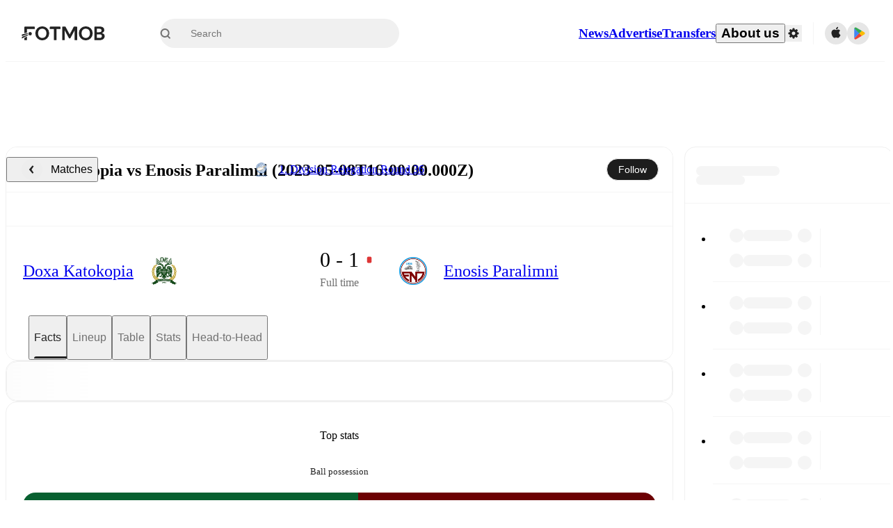

--- FILE ---
content_type: text/html; charset=utf-8
request_url: https://www.fotmob.com/matches/enosis-paralimni-vs-doxa-katokopia/1zfaemw
body_size: 91263
content:
<!DOCTYPE html><html lang="en" dir="ltr"><head><meta name="apple-itunes-app" content="app-id=488575683"/><link rel="alternate" href="android-app://com.mobilefootie.wc2010/http"/><link rel="apple-touch-icon" href="/img/android-icon-192x192.png"/><link rel="manifest" href="/manifest.json"/><link rel="icon" type="image/x-icon" href="/favicon.ico"/><link rel="icon" type="image/png" href="/favicon.png"/><link rel="icon" type="image/png" sizes="96x96" href="/img/favicon-96x96.png"/><link rel="icon" type="image/svg+xml" href="/favicon.svg"/><meta name="apple-mobile-web-app-title" content="FotMob"/><meta name="color-scheme" content="dark light"/><meta name="robots" content="all"/><meta charSet="utf-8"/><meta name="viewport" content="width=device-width, initial-scale=1.0, maximum-scale=5.0"/><meta property="og:site_name" content="FotMob"/><meta property="fb:app_id" content="204905456199565"/><meta property="fb:admins" content="christer.nordvik"/><meta property="article:author" content="https://www.facebook.com/fotmob"/><meta property="article:publisher" content="https://www.facebook.com/fotmob"/><meta name="google-site-verification" content="iAsqa4atH8Kb02MqS9Sc0oZC__7WrvJYU6zYqJqE6Ww"/><link rel="alternate" type="application/atom+xml" title="Top news" href="https://www.fotmob.com/topnews/feed?format=atom"/><link rel="alternate" type="application/rss+xml" title="Top news" href="https://www.fotmob.com/topnews/feed?format=rss"/><link rel="alternate" hrefLang="en" href="https://www.fotmob.com/matches/enosis-paralimni-vs-doxa-katokopia/1zfaemw"/><link rel="alternate" hrefLang="en-GB" href="https://www.fotmob.com/en-GB/matches/enosis-paralimni-vs-doxa-katokopia/1zfaemw"/><link rel="alternate" hrefLang="ar" href="https://www.fotmob.com/ar/matches/enosis-paralimni-vs-doxa-katokopia/1zfaemw"/><link rel="alternate" hrefLang="da" href="https://www.fotmob.com/da/matches/enosis-paralimni-vs-doxa-katokopia/1zfaemw"/><link rel="alternate" hrefLang="de" href="https://www.fotmob.com/de/matches/enosis-paralimni-vs-doxa-katokopia/1zfaemw"/><link rel="alternate" hrefLang="el" href="https://www.fotmob.com/el/matches/enosis-paralimni-vs-doxa-katokopia/1zfaemw"/><link rel="alternate" hrefLang="es" href="https://www.fotmob.com/es/matches/enosis-paralimni-vs-doxa-katokopia/1zfaemw"/><link rel="alternate" hrefLang="fa" href="https://www.fotmob.com/fa/matches/enosis-paralimni-vs-doxa-katokopia/1zfaemw"/><link rel="alternate" hrefLang="fi" href="https://www.fotmob.com/fi/matches/enosis-paralimni-vs-doxa-katokopia/1zfaemw"/><link rel="alternate" hrefLang="fr" href="https://www.fotmob.com/fr/matches/enosis-paralimni-vs-doxa-katokopia/1zfaemw"/><link rel="alternate" hrefLang="hi" href="https://www.fotmob.com/hi/matches/enosis-paralimni-vs-doxa-katokopia/1zfaemw"/><link rel="alternate" hrefLang="id" href="https://www.fotmob.com/id/matches/enosis-paralimni-vs-doxa-katokopia/1zfaemw"/><link rel="alternate" hrefLang="it" href="https://www.fotmob.com/it/matches/enosis-paralimni-vs-doxa-katokopia/1zfaemw"/><link rel="alternate" hrefLang="ja" href="https://www.fotmob.com/ja/matches/enosis-paralimni-vs-doxa-katokopia/1zfaemw"/><link rel="alternate" hrefLang="ko" href="https://www.fotmob.com/ko/matches/enosis-paralimni-vs-doxa-katokopia/1zfaemw"/><link rel="alternate" hrefLang="my" href="https://www.fotmob.com/my/matches/enosis-paralimni-vs-doxa-katokopia/1zfaemw"/><link rel="alternate" hrefLang="nb" href="https://www.fotmob.com/nb/matches/enosis-paralimni-vs-doxa-katokopia/1zfaemw"/><link rel="alternate" hrefLang="nl" href="https://www.fotmob.com/nl/matches/enosis-paralimni-vs-doxa-katokopia/1zfaemw"/><link rel="alternate" hrefLang="pl" href="https://www.fotmob.com/pl/matches/enosis-paralimni-vs-doxa-katokopia/1zfaemw"/><link rel="alternate" hrefLang="pt-BR" href="https://www.fotmob.com/pt-BR/matches/enosis-paralimni-vs-doxa-katokopia/1zfaemw"/><link rel="alternate" hrefLang="pt-PT" href="https://www.fotmob.com/pt-PT/matches/enosis-paralimni-vs-doxa-katokopia/1zfaemw"/><link rel="alternate" hrefLang="ro" href="https://www.fotmob.com/ro/matches/enosis-paralimni-vs-doxa-katokopia/1zfaemw"/><link rel="alternate" hrefLang="ru" href="https://www.fotmob.com/ru/matches/enosis-paralimni-vs-doxa-katokopia/1zfaemw"/><link rel="alternate" hrefLang="sv" href="https://www.fotmob.com/sv/matches/enosis-paralimni-vs-doxa-katokopia/1zfaemw"/><link rel="alternate" hrefLang="sw" href="https://www.fotmob.com/sw/matches/enosis-paralimni-vs-doxa-katokopia/1zfaemw"/><link rel="alternate" hrefLang="th" href="https://www.fotmob.com/th/matches/enosis-paralimni-vs-doxa-katokopia/1zfaemw"/><link rel="alternate" hrefLang="tr" href="https://www.fotmob.com/tr/matches/enosis-paralimni-vs-doxa-katokopia/1zfaemw"/><link rel="alternate" hrefLang="uk" href="https://www.fotmob.com/uk/matches/enosis-paralimni-vs-doxa-katokopia/1zfaemw"/><link rel="alternate" hrefLang="vi" href="https://www.fotmob.com/vi/matches/enosis-paralimni-vs-doxa-katokopia/1zfaemw"/><link rel="alternate" hrefLang="zh-Hans" href="https://www.fotmob.com/zh-Hans/matches/enosis-paralimni-vs-doxa-katokopia/1zfaemw"/><link rel="alternate" hrefLang="x-default" href="https://www.fotmob.com/matches/enosis-paralimni-vs-doxa-katokopia/1zfaemw"/><link rel="canonical" href="https://www.fotmob.com/matches/enosis-paralimni-vs-doxa-katokopia/1zfaemw"/><title>Doxa Katokopia vs Enosis Paralimni - live score, predicted lineups and H2H stats</title><meta name="title" content="Doxa Katokopia vs Enosis Paralimni - live score, predicted lineups and H2H stats"/><meta name="description" content="Doxa Katokopia vs Enosis Paralimni on Mon, May 8, 2023, 16:00 UTC. Check live results, H2H, match stats, lineups, player ratings, insights, team forms, shotmap, and highlights."/><meta property="og:title" content="Doxa Katokopia vs Enosis Paralimni - live score, predicted lineups and H2H stats"/><meta property="og:description" content="Doxa Katokopia vs Enosis Paralimni on Mon, May 8, 2023, 16:00 UTC. Check live results, H2H, match stats, lineups, player ratings, insights, team forms, shotmap, and highlights."/><meta property="og:type" content="website"/><meta property="og:url" content="https://www.fotmob.com/matches/enosis-paralimni-vs-doxa-katokopia/1zfaemw"/><meta property="og:image" content="https://www.fotmob.com/match/preview?matchId=4162154"/><meta property="og:image:secure_url" content="https://www.fotmob.com/match/preview?matchId=4162154"/><meta property="og:image:url" content="https://www.fotmob.com/match/preview?matchId=4162154"/><meta name="twitter:image" content="https://www.fotmob.com/match/preview?matchId=4162154"/><meta name="twitter:url" content="https://www.fotmob.com/match/preview?matchId=4162154"/><meta property="og:image:width" content="1200"/><meta property="og:image:height" content="628"/><meta name="twitter:card" content="summary_large_image"/><meta name="twitter:title" content="Doxa Katokopia vs Enosis Paralimni - live score, predicted lineups and H2H stats"/><meta name="twitter:description" content="Doxa Katokopia vs Enosis Paralimni on Mon, May 8, 2023, 16:00 UTC. Check live results, H2H, match stats, lineups, player ratings, insights, team forms, shotmap, and highlights."/><script type="application/ld+json">{"@context":"https://schema.org","@type":"FAQPage","mainEntity":[{"@type":"Question","name":"Who won between Doxa Katokopia and Enosis Paralimni on Mon, 08 May 2023 16:00:00 GMT?","acceptedAnswer":{"@type":"Answer","text":"Enosis Paralimni won 1–0 over Doxa Katokopia on Mon, 08 May 2023 16:00:00 GMT."}}]}</script><script type="application/ld+json">{"@context":"https://schema.org","@type":"SportsEvent","sport":"Football/Soccer","homeTeam":{"@context":"https://schema.org","@type":"SportsTeam","name":"Doxa Katokopia","sport":"Football/Soccer","logo":"https://images.fotmob.com/image_resources/logo/teamlogo/88811.png","url":"https://www.fotmob.com/teams/88811/overview/doxa-katokopia","location":null,"memberOf":null},"awayTeam":{"@context":"https://schema.org","@type":"SportsTeam","name":"Enosis Paralimni","sport":"Football/Soccer","logo":"https://images.fotmob.com/image_resources/logo/teamlogo/4126.png","url":"https://www.fotmob.com/teams/4126/overview/enosis-paralimni","location":null,"memberOf":null},"name":"Doxa Katokopia vs Enosis Paralimni","description":"Follow Doxa Katokopia vs Enosis Paralimni live on fotmob.com","startDate":"2023-05-08T16:00:00.000Z","endDate":"2023-05-08T18:00:00.000Z","eventStatus":"https://schema.org/EventScheduled","eventAttendanceMode":"https://schema.org/OnlineEventAttendanceMode","location":{"@type":"Place","name":"Unknown stadium name","address":{"@type":"PostalAddress","addressCountry":"Unknown country","addressLocality":"Unknown city"}},"image":["https://images.fotmob.com/image_resources/logo/teamlogo/88811.png","https://images.fotmob.com/image_resources/logo/teamlogo/4126.png"],"organizer":{"@type":"Organization","name":"FotMob","url":"https://www.fotmob.com","logo":"https://www.fotmob.com/img/fotmob_icon_2017.png"},"offers":{"@type":"Offer","url":"https://www.fotmob.com/match/4162154","availability":"https://schema.org/InStock","price":"0","priceCurrency":"USD","validFrom":"2023-05-08T16:00:00.000Z"},"performer":[{"@type":"SportsTeam","name":"Doxa Katokopia","url":"https://www.fotmob.com/teams/88811/overview/doxa-katokopia"},{"@type":"SportsTeam","name":"Enosis Paralimni","url":"https://www.fotmob.com/teams/4126/overview/enosis-paralimni"}]}</script><script type="application/ld+json">[{"@context":"https://schema.org","@type":"BreadcrumbList","itemListElement":[{"@type":"ListItem","position":1,"name":"Home","item":"https://www.fotmob.com"},{"@type":"ListItem","position":2,"name":"1. Division Relegation Playoff","item":"https://www.fotmob.com/leagues/136/overview/1-division-relegation-playoff"},{"@type":"ListItem","position":3,"name":"Doxa Katokopia - Enosis Paralimni","item":"https://www.fotmob.com/match/4162154"}]},{"@context":"https://schema.org","@type":"BreadcrumbList","itemListElement":[{"@type":"ListItem","position":1,"name":"Home","item":"https://www.fotmob.com"},{"@type":"ListItem","position":2,"name":"1. Division Relegation Playoff","item":"https://www.fotmob.com/leagues/136/overview/1-division-relegation-playoff"},{"@type":"ListItem","position":3,"name":"Enosis Paralimni","item":"https://www.fotmob.com/teams/4126/overview/enosis-paralimni"},{"@type":"ListItem","position":4,"name":"Doxa Katokopia - Enosis Paralimni","item":"https://www.fotmob.com/match/4162154"}]},{"@context":"https://schema.org","@type":"BreadcrumbList","itemListElement":[{"@type":"ListItem","position":1,"name":"Home","item":"https://www.fotmob.com"},{"@type":"ListItem","position":2,"name":"1. Division Relegation Playoff","item":"https://www.fotmob.com/leagues/136/overview/1-division-relegation-playoff"},{"@type":"ListItem","position":3,"name":"Doxa Katokopia","item":"https://www.fotmob.com/teams/88811/overview/doxa-katokopia"},{"@type":"ListItem","position":4,"name":"Doxa Katokopia - Enosis Paralimni","item":"https://www.fotmob.com/match/4162154"}]}]</script><meta name="next-head-count" content="73"/><script>
            window['gtag_enable_tcf_support'] = true;
            window.dataLayer = window.dataLayer || [];

            function gtag(){dataLayer.push(arguments);}

            gtag("consent", "default", {
              ad_user_data: "denied",
              ad_personalization: "denied",
              ad_storage: "denied",
              analytics_storage: "denied",
              wait_for_update: 500,
            });

            var googletag = googletag || {};
            googletag.cmd = googletag.cmd || [];
          </script><meta name="facebook-domain-verification" content="zl0z5wgwj5g4s04a6b66shd41rcv73"/><link rel="preload" href="/_next/static/media/e4af272ccee01ff0-s.p.woff2" as="font" type="font/woff2" crossorigin="anonymous" data-next-font="size-adjust"/><link rel="preload" href="/_next/static/media/ac201f8f53077d02-s.p.woff2" as="font" type="font/woff2" crossorigin="anonymous" data-next-font="size-adjust"/><link rel="preload" href="/_next/static/media/69a3e8519bc48631-s.p.woff2" as="font" type="font/woff2" crossorigin="anonymous" data-next-font="size-adjust"/><link rel="preload" href="/_next/static/media/eafd199e46aeca6e-s.p.woff2" as="font" type="font/woff2" crossorigin="anonymous" data-next-font="size-adjust"/><link rel="preload" href="/_next/static/css/a56927c749a62486.css" as="style"/><link rel="stylesheet" href="/_next/static/css/a56927c749a62486.css" data-n-g=""/><link rel="preload" href="/_next/static/css/303db8ae89685fdc.css" as="style"/><link rel="stylesheet" href="/_next/static/css/303db8ae89685fdc.css"/><link rel="preload" href="/_next/static/css/4092cb3d8001a731.css" as="style"/><link rel="stylesheet" href="/_next/static/css/4092cb3d8001a731.css"/><noscript data-n-css=""></noscript><script defer="" nomodule="" src="/_next/static/chunks/polyfills-42372ed130431b0a.js"></script><script defer="" src="/_next/static/chunks/31412-2efa5582499a17c8.js"></script><script defer="" src="/_next/static/chunks/87851-a503379a20ecc53e.js"></script><script defer="" src="/_next/static/chunks/46953-e4fa687df8048cff.js"></script><script defer="" src="/_next/static/chunks/8745-b432133bf869e2cf.js"></script><script defer="" src="/_next/static/chunks/56447-9844a8b5ff496560.js"></script><script defer="" src="/_next/static/chunks/29721-c5bfdefd62731724.js"></script><script defer="" src="/_next/static/chunks/36546.cbfb9a4a4eed49ac.js"></script><script defer="" src="/_next/static/chunks/34391-e9c46fbeb98dd782.js"></script><script defer="" src="/_next/static/chunks/99958.fbfb60f821242032.js"></script><script defer="" src="/_next/static/chunks/4938-81eaf92e96310982.js"></script><script defer="" src="/_next/static/chunks/30362-32fe799aba81fabf.js"></script><script defer="" src="/_next/static/chunks/34564-4ab18874cbf6a4b6.js"></script><script defer="" src="/_next/static/chunks/92175.eab02cb3dcda7292.js"></script><script defer="" src="/_next/static/chunks/38000.7a4cb891d0ab98d1.js"></script><script defer="" src="/_next/static/chunks/1287.bd0829f399b32f31.js"></script><script defer="" src="/_next/static/chunks/12575.6d899e14e6ad22a4.js"></script><script defer="" src="/_next/static/chunks/68227.f1ac231f1e9bb72a.js"></script><script defer="" src="/_next/static/chunks/93140.f4d3e91ddd7c66f7.js"></script><script defer="" src="/_next/static/chunks/95585-72e02d94bec3a5f9.js"></script><script defer="" src="/_next/static/chunks/12232-b8569ee671e885a5.js"></script><script defer="" src="/_next/static/chunks/72447.78d85d13c98116ae.js"></script><script defer="" src="/_next/static/chunks/10493.c06995fda1383286.js"></script><script defer="" src="/_next/static/chunks/77290.2e7566e12e0d0b58.js"></script><script defer="" src="/_next/static/chunks/29542.fa89dc2d1cbede81.js"></script><script defer="" src="/_next/static/chunks/39965.d04f3490d13fddd1.js"></script><script defer="" src="/_next/static/chunks/83777.1b8363cfdd63b01c.js"></script><script defer="" src="/_next/static/chunks/74634-19649828fb7a821f.js"></script><script defer="" src="/_next/static/chunks/54874.5634fa2e5294d767.js"></script><script defer="" src="/_next/static/chunks/93003.180e270fd4dcd9db.js"></script><script defer="" src="/_next/static/chunks/71663.a17c38ecf4e1a5bc.js"></script><script defer="" src="/_next/static/chunks/65291.185c56bc203f666a.js"></script><script defer="" src="/_next/static/chunks/79071-86b7fdaaba4e8277.js"></script><script defer="" src="/_next/static/chunks/55442-7bbc212965608a0c.js"></script><script defer="" src="/_next/static/chunks/73488-e07c2d91eeb18d52.js"></script><script defer="" src="/_next/static/chunks/740-ab876292500547cb.js"></script><script defer="" src="/_next/static/chunks/7861.923e34f0aceaea22.js"></script><script defer="" src="/_next/static/chunks/15234-ae5b8b4904f5c384.js"></script><script defer="" src="/_next/static/chunks/77820-1c738f234c43bbf7.js"></script><script defer="" src="/_next/static/chunks/40086.b0742246698eb2de.js"></script><script defer="" src="/_next/static/chunks/8356.2a9f6dddd611a500.js"></script><script defer="" src="/_next/static/chunks/16717.b2f07ddcfbdeb5f8.js"></script><script defer="" src="/_next/static/chunks/28118.8889c776639e6f1b.js"></script><script defer="" src="/_next/static/chunks/28625.145a452222e892d7.js"></script><script defer="" src="/_next/static/chunks/59689.52a63bf36630b446.js"></script><script defer="" src="/_next/static/chunks/83719.e717596e42c119bd.js"></script><script defer="" src="/_next/static/chunks/80645.007d7c3c728ba376.js"></script><script defer="" src="/_next/static/chunks/80721.d4accb119b98c60e.js"></script><script defer="" src="/_next/static/chunks/41840.be92be407e69df20.js"></script><script defer="" src="/_next/static/chunks/78470.112d6bf96dca53e4.js"></script><script defer="" src="/_next/static/chunks/67317.1485d77b17e5596f.js"></script><script defer="" src="/_next/static/chunks/21059.5875629a4489e797.js"></script><script defer="" src="/_next/static/chunks/36865.d3e5c7f8a1add991.js"></script><script defer="" src="/_next/static/chunks/22618.e91d6853c89811c9.js"></script><script defer="" src="/_next/static/chunks/35679-eb2be9d990fc39a4.js"></script><script defer="" src="/_next/static/chunks/53233-a0d6fe6ccd4f1c43.js"></script><script defer="" src="/_next/static/chunks/17439-9d8bab9ec15d3e34.js"></script><script defer="" src="/_next/static/chunks/39464-c66095ff372165b9.js"></script><script defer="" src="/_next/static/chunks/97425.2a294651528eda65.js"></script><script defer="" src="/_next/static/chunks/5061.2efccf399b1d7c0c.js"></script><script defer="" src="/_next/static/chunks/99174.f12fa3c4214d9ff2.js"></script><script defer="" src="/_next/static/chunks/71043.fae7ed24e8c74e6f.js"></script><script defer="" src="/_next/static/chunks/21972-2edc6617480eb390.js"></script><script defer="" src="/_next/static/chunks/62405.9bcdb978e06f70bc.js"></script><script defer="" src="/_next/static/chunks/54999.43c58b11cb968641.js"></script><script defer="" src="/_next/static/chunks/65903.b9d8de0da2521b9e.js"></script><script defer="" src="/_next/static/chunks/75816.2a1552f7d8270563.js"></script><script defer="" src="/_next/static/chunks/6278.f3aac02273fff81d.js"></script><script defer="" src="/_next/static/chunks/65359.8174a74330b2e4af.js"></script><script defer="" src="/_next/static/chunks/54815-a214aed32f783b6d.js"></script><script defer="" src="/_next/static/chunks/68937.d3a854d96bd56891.js"></script><script defer="" src="/_next/static/chunks/71475.d6c9a65bd21f37aa.js"></script><script defer="" src="/_next/static/chunks/18245.249987f1fc91f5a2.js"></script><script defer="" src="/_next/static/chunks/38138.492798dc674af229.js"></script><script defer="" src="/_next/static/chunks/83701.cd83780663999d28.js"></script><script defer="" src="/_next/static/chunks/33568.6f26a406b3a4dcc4.js"></script><script defer="" src="/_next/static/chunks/18748.f3e46a3886b1730a.js"></script><script src="/_next/static/chunks/webpack-68bdf413387408e8.js" defer=""></script><script src="/_next/static/chunks/framework-a7b6862a2a708c2d.js" defer=""></script><script src="/_next/static/chunks/main-6d24b7cc2d5e97f6.js" defer=""></script><script src="/_next/static/chunks/pages/_app-f68d4480cf4d5bfc.js" defer=""></script><script src="/_next/static/chunks/58744-74456536eab45a6a.js" defer=""></script><script src="/_next/static/chunks/5436-30c46b0cf0a30b60.js" defer=""></script><script src="/_next/static/chunks/3490-f656bef9e327f968.js" defer=""></script><script src="/_next/static/chunks/72989-6394257f69af47f9.js" defer=""></script><script src="/_next/static/chunks/45625-1816970845cddae5.js" defer=""></script><script src="/_next/static/chunks/73249-84fe1404c113d29a.js" defer=""></script><script src="/_next/static/chunks/69287-982d320805e4e669.js" defer=""></script><script src="/_next/static/chunks/33233-97a4819115edd864.js" defer=""></script><script src="/_next/static/chunks/52007-ba0cfc6bea631c83.js" defer=""></script><script src="/_next/static/chunks/51866-8cb8e35c64cb2241.js" defer=""></script><script src="/_next/static/chunks/pages/matches/%5Bseo%5D/%5Bh2h%5D-edd2cfb8b8b5e022.js" defer=""></script><script src="/_next/static/upeSg-_TwPII_nfKpVqAz/_buildManifest.js" defer=""></script><script src="/_next/static/upeSg-_TwPII_nfKpVqAz/_ssgManifest.js" defer=""></script><style id="__jsx-2214183819">:root{--font-inter:'__Inter_f367f3', '__Inter_Fallback_f367f3', sans-serif;--font-walsheim:'__walsheim_e6bd29', '__walsheim_Fallback_e6bd29', sans-serif}</style></head><body class="font-default antialiased"><div id="__next"><script type="text/javascript" src="/theme.js"></script><style data-emotion="css-global 1301d66">.theme-light{--GlobalColorScheme-BoxShadow:0 10px 40px 0 rgba(0, 0, 0, 0.2);--GlobalColorScheme-SelectionColor:rgba(204, 204, 204, 1);--GlobalColorScheme-InsightTextColor:rgba(70, 70, 70, 1.0);--GlobalColorScheme-Divider:1px solid rgba(245, 245, 245, 1.0);--GlobalColorScheme-IconColor:rgba(34, 34, 34, 1.0);--GlobalColorScheme-IconDisabledColor:rgba(204, 204, 204, 1);--GlobalColorScheme-Button-color:rgba(34, 34, 34, 1.0);--GlobalColorScheme-Button-colorActive:rgba(255, 255, 255, 1.0);--GlobalColorScheme-Button-background:rgba(255, 255, 255, 1.0);--GlobalColorScheme-Button-backgroundActive:rgba(34, 34, 34, 1.0);--GlobalColorScheme-Button-backgroundHover:rgba(234, 234, 234, 1.0);--GlobalColorScheme-Button-border:solid 1px rgba(232, 232, 232, 1.0);--GlobalColorScheme-Carousel-dotActive:rgba(0, 152 , 95, 1.0);--GlobalColorScheme-Carousel-dotInactive:rgba(34, 34, 34, 1.0);--GlobalColorScheme-Carousel-dotOpacity:0.2;--GlobalColorScheme-Carousel-dotHoverOpacity:0.7;--GlobalColorScheme-ThemeColor:rgba(0, 152 , 95, 1.0);--GlobalColorScheme-Logo-color:rgba(34, 34, 34, 1.0);--GlobalColorScheme-Skeleton-baseColor:rgba(255, 255, 255, 1.0);--GlobalColorScheme-Skeleton-highlightColor:rgba(245, 245, 245, 1.0);--GlobalColorScheme-Skeleton-elementBaseColor:rgba(214, 214, 214, 1);--GlobalColorScheme-Skeleton-elementHighlightColor:rgba(255, 255, 255, 1.0);--GlobalColorScheme-Skeleton-newsCoverImage:rgba(232, 232, 232, 1.0);--GlobalColorScheme-Skeleton-newsCoverText:rgba(240, 240, 240, 1.0);--GlobalColorScheme-Hamburger-color:rgba(51, 51, 51, 1.0);--GlobalColorScheme-ChevronSvg-leaguesDropdown:rgba(51, 51, 51, 1.0);--GlobalColorScheme-ChevronSvg-datepickerDropdown:rgba(0, 152 , 95, 1.0);--GlobalColorScheme-ChevronSvg-datepickerRightLeft:rgba(34, 34, 34, 1.0);--GlobalColorScheme-SearchSvg-color:rgba(51, 51, 51, 1.0);--GlobalColorScheme-UserIconFallbackSvg-color:rgba(51, 51, 51, 1.0);--GlobalColorScheme-TrendingSvg-color:rgba(51, 51, 51, 1.0);--GlobalColorScheme-SocialItem-color:rgba(51, 51, 51, 1.0);--GlobalColorScheme-PlayerPositionPitchSvg-lineColor:rgba(239, 239, 239, 1.0);--GlobalColorScheme-PlayerPositionPitchSvg-pitchColor:rgba(255, 255, 255, 1.0);--GlobalColorScheme-PlayerPositionPitchSvg-badgeTextColor:rgba(255, 255, 255, 1.0);--GlobalColorScheme-PlayerPositionPitchSvg-badgeBackgroundColor:rgba(51, 51, 51, 1.0);--GlobalColorScheme-ArrowBackSvg-color:rgba(51, 51, 51, 1.0);--GlobalColorScheme-DefaultColor-white:rgba(255, 255, 255, 1.0);--GlobalColorScheme-DefaultColor-black:rgba(34, 34, 34, 1.0);--GlobalColorScheme-DefaultColor-green:rgba(0, 152 , 95, 1.0);--GlobalColorScheme-DefaultColor-lightgreen:rgba(178, 222, 206, 1.0);--GlobalColorScheme-DefaultColor-grey:rgba(131, 131, 131, 1.0);--GlobalColorScheme-DefaultColor-lightGrey:rgba(152, 152, 152, 1.0);--GlobalColorScheme-DefaultColor-lightDarkGrey:rgba(113, 113, 113, 1.0);--GlobalColorScheme-DefaultColor-lightBlue:rgba(14, 135, 224, 1.0);--GlobalColorScheme-DefaultColor-darkGray:rgba(51, 51, 51, 1.0);--GlobalColorScheme-DefaultColor-whiteOrBlack:rgba(34, 34, 34, 1.0);--GlobalColorScheme-DefaultColor-blackOrWhite:rgba(255, 255, 255, 1.0);--GlobalColorScheme-DefaultColor-win:rgba(0, 152 , 95, 1.0);--GlobalColorScheme-DefaultColor-lose:rgba(221, 54, 54, 1.0);--GlobalColorScheme-DefaultColor-draw:rgba(89, 100, 112, 1);--GlobalColorScheme-DefaultColor-white80:rgba(255, 255, 255, 0.8);--GlobalColorScheme-Text-textDefault:rgba(34, 34, 34, 1.0);--GlobalColorScheme-Text-secondaryText:rgba(159, 159, 159, 1.0);--GlobalColorScheme-Text-secondaryText2:rgba(113, 113, 113, 1.0);--GlobalColorScheme-Text-secondaryText3:rgba(56, 56, 56, 1.0);--GlobalColorScheme-Text-secondaryText4:rgba(70, 70, 70, 1.0);--GlobalColorScheme-Text-secondaryText5:rgba(56, 56, 56, 1.0);--GlobalColorScheme-Text-lighterTextDefault:rgba(152, 152, 152, 1.0);--GlobalColorScheme-Text-textSuccess:rgba(0, 152 , 95, 1.0);--GlobalColorScheme-Text-textWarning:rgba(221, 54, 54, 1.0);--GlobalColorScheme-Text-darkText1:rgba(131, 131, 131, 1.0);--GlobalColorScheme-Text-link:rgba(0, 178, 133, 1.0);--GlobalColorScheme-Text-lightText:rgba(178, 178, 178, 1.0);--GlobalColorScheme-Background-background0:rgba(255, 255, 255, 1.0);--GlobalColorScheme-Background-background1:rgba(250, 250, 250, 1.0);--GlobalColorScheme-Background-background2:rgba(245, 245, 245, 1.0);--GlobalColorScheme-Background-background3:rgba(242, 244, 247, 1.0);--GlobalColorScheme-Background-background4:rgba(240, 240, 240, 1.0);--GlobalColorScheme-Background-background5:rgba(240, 240, 240, 1.0);--GlobalColorScheme-Background-background6:rgba(242, 244, 247, 1.0);--GlobalColorScheme-Background-main:rgba(250, 250, 250, 1.0);--GlobalColorScheme-Background-card:rgba(255, 255, 255, 1.0);--GlobalColorScheme-Background-cardSecondary:rgba(255, 255, 255, 1.0);--GlobalColorScheme-Background-cardHover:rgba(245, 245, 245, 1.0);--GlobalColorScheme-Background-placeholder:rgba(232, 232, 232, 1.0);--GlobalColorScheme-Background-placeholder2:rgba(250, 250, 250, 1.0);--GlobalColorScheme-Background-dialog:rgba(255, 255, 255, 1.0);--GlobalColorScheme-Border-borderColor1:rgba(250, 250, 250, 1.0);--GlobalColorScheme-Border-borderColor2:rgba(232, 232, 232, 1.0);--GlobalColorScheme-Border-borderColor3:rgba(223, 223, 223, 1.0);--GlobalColorScheme-Border-borderColor4:rgba(245, 245, 245, 1.0);--GlobalColorScheme-Border-borderColor5:rgba(222, 222, 222, 1.0);--GlobalColorScheme-Border-borderColor6:rgba(222, 222, 222, 1.0);--GlobalColorScheme-Border-cardBorder:solid 1px rgba(240, 240, 240, 1.0);--GlobalColorScheme-Border-dividerColor:rgba(245, 245, 245, 1.0);--GlobalColorScheme-Border-livetickerStatItemBorder:rgba(240, 240, 240, 1.0);--GlobalColorScheme-Tile-tileBg0:rgba(249, 249, 250, 1.0);--GlobalColorScheme-Tile-tileBg1:rgba(238, 238, 238, 1.0);--GlobalColorScheme-Tile-tileBg2:rgba(242, 244, 247, 1.0);--GlobalColorScheme-Hover-linkHover:rgba(0, 152 , 95, 1.0);--GlobalColorScheme-Tooltip-background:rgba(51, 51, 51, 1.0);--GlobalColorScheme-Tooltip-text:rgba(255, 255, 255, 1.0);--GlobalColorScheme-DividerColor:rgba(245, 245, 245, 1.0);--GlobalColorScheme-SegmentedControl-background:rgba(232, 232, 232, 1.0);--GlobalColorScheme-SegmentedControl-activeBackground:rgba(255, 255, 255, 1.0);--GlobalColorScheme-SegmentedControl-activeText:rgba(0, 152 , 95, 1.0);--GlobalColorScheme-SegmentedControl-inactiveText:rgba(34, 34, 34, 1.0);--GlobalColorScheme-ContinueInAppPopup-background:rgba(255, 255, 255, 1.0);--GlobalColorScheme-ContinueInAppPopup-titleText:rgba(34, 34, 34, 1.0);--GlobalColorScheme-ContinueInAppPopup-descriptionText:rgba(70, 70, 70, 1.0);--GlobalColorScheme-ContinueInAppPopup-primaryButtonBackground:rgba(0, 152 , 95, 1.0);--GlobalColorScheme-ContinueInAppPopup-secondaryButtonText:rgba(113, 113, 113, 1.0);--GlobalColorScheme-MarketValueGraph-HeaderDivider:rgba(234, 234, 234, 1.0);--GlobalColorScheme-MarketValueGraph-chartBackground:rgba(245, 245, 245, 1.0);--GlobalColorScheme-MarketValueGraph-chartDash:rgba(222, 222, 222, 1.0);--GlobalColorScheme-MarketValueGraph-cursorLine:rgba(141, 148, 153, 1.0);--GlobalColorScheme-MarketValueGraph-mobileGraphBorderLine:rgba(222, 222, 222, 1.0);--GlobalColorScheme-MarketValueGraph-tooltipBackground:rgba(255, 255, 255, 1.0);--GlobalColorScheme-MarketValueGraph-tooltipBorder:rgba(222, 222, 222, 1.0);--Follow-FollowButton-border:1px solid rgba(232, 232, 232, 1.0);--Follow-FollowButton-background:rgba(29, 29, 29, 1.0);--Follow-FollowButton-text:rgba(255, 255, 255, 1.0);--Follow-FollowButton-backgroundHover:rgba(51, 51, 51, 1.0);--Follow-FollowButton-backgroundPressed:rgba(70, 70, 70, 1.0);--Follow-FollowingButton-border:1px solid rgba(232, 232, 232, 1.0);--Follow-FollowingButton-text:rgba(34, 34, 34, 1.0);--Follow-FollowingButton-background:transparent;--Follow-FollowingButton-backgroundHover:rgba(245, 245, 245, 1.0);--Follow-FollowingButton-backgroundPressed:rgba(232, 232, 232, 1.0);--Follow-FollowButtonTransparent-border:1px solid transparent;--Follow-FollowButtonTransparent-text:black;--Follow-FollowButtonTransparent-background:rgba(255, 255, 255, 1.0);--Follow-FollowButtonTransparent-backgroundHover:rgba(222, 222, 222, 1.0);--Follow-FollowButtonTransparent-backgroundPressed:rgba(204, 204, 204, 1);--Follow-FollowingButtonTransparent-border:1px solid rgba(255, 255, 255, 1.0);--Follow-FollowingButtonTransparent-text:rgba(255, 255, 255, 1.0);--Follow-FollowingButtonTransparent-background:transparent;--Follow-FollowingButtonTransparent-backgroundHover:rgba(255, 255, 255, 0.1);--Follow-FollowingButtonTransparent-backgroundPressed:rgba(255, 255, 255, 0.2);--Follow-FollowingInternalBorder:1px solid rgba(232, 232, 232, 1.0);--Follow-FollowingInternalTransparentBorder:1px solid rgba(255, 255, 255, 1.0);--Follow-FollowingDropdown-background:rgba(255, 255, 255, 1.0);--Follow-FollowingDropdown-backgroundHover:rgba(245, 245, 245, 1.0);--Follow-FollowStar-icon-default:rgba(159, 159, 159, 1.0);--Follow-FollowStar-icon-hover:rgba(255, 255, 255, 1.0);--Follow-FollowStar-icon-active:rgba(255, 255, 255, 1.0);--Follow-FollowStar-icon-selected:rgba(204, 204, 204, 1);--Follow-FollowStar-background-default:rgba(240, 240, 240, 1.0);--Follow-FollowStar-background-hover:rgba(113, 113, 113, 1.0);--Follow-FollowStar-background-active:rgba(70, 70, 70, 1.0);--Follow-FollowStar-background-selected:rgba(255, 255, 255, 1.0);--Follow-FollowStar-border-default:rgba(222, 222, 222, 1.0);--Follow-FollowStar-border-hover:rgba(113, 113, 113, 1.0);--Follow-FollowStar-border-active:rgba(70, 70, 70, 1.0);--Follow-FollowStar-border-selected:rgba(222, 222, 222, 1.0);--TLHeader-buttonBackground:rgba(255, 255, 255, 1.0);--TLHeader-buttonHoverBackground:rgba(245, 245, 245, 1.0);--TLHeader-buttonColor:rgba(34, 34, 34, 1.0);--TLHeader-buttonHoverColor:rgba(34, 34, 34, 1.0);--TLHeader-buttonBorder:1px solid rgba(232, 232, 232, 1.0);--TLIcon-border:1px solid rgba(232, 232, 232, 1.0);--TLIcon-background:rgba(255, 255, 255, 1.0);--PlayerIcon-background:rgba(240, 240, 240, 1.0);--SyncCalendar-buttonBackground:rgba(0, 152 , 95, 1.0);--SyncCalendar-buttonColor:rgba(255, 255, 255, 1.0);--ThemeToggle-ToggleTrack-background:rgba(142, 142, 142, 1.0);--ThemeToggle-ToggleThumb-background:rgba(255, 255, 255, 1.0);--Squad-background:rgba(255, 255, 255, 1.0);--Squad-border:rgba(245, 245, 245, 1.0);--Squad-playerIconBackground:rgba(245, 245, 245, 1.0);--FtContainer-border:1px solid rgba(234, 234, 234, 1.0);--MainHeader-background:rgba(255, 255, 255, 1.0);--MainHeader-bottomBorder:rgba(245, 245, 245, 1.0);--MainHeader-aboutUsDropdownDividerColor:rgba(245, 245, 245, 1.0);--MainHeader-SearchBox-searchIconColor:rgba(113, 113, 113, 1.0);--MainHeader-SearchBox-searchIconFocusColor:rgba(51, 51, 51, 1.0);--MainHeader-SearchBox-searchBackground:rgba(240, 240, 240, 1.0);--MainHeader-SearchBox-searchPlaceholderText:rgba(113, 113, 113, 1.0);--MainHeader-SearchBox-searchResultHoverBackground:rgba(240, 240, 240, 1.0);--MainHeader-SearchBox-popularSearchButtonBackground:rgba(237, 237, 237, 1.0);--MainHeader-SettingsDropdown-background:rgba(255, 255, 255, 1.0);--MainHeader-SettingsDropdown-backgroundActive:rgba(232, 232, 232, 1.0);--MainHeader-SettingsDropdown-iconColor:rgba(159, 159, 159, 1.0);--MainHeader-SettingsDropdown-iconHoverColor:rgba(34, 34, 34, 1.0);--MainHeader-SettingsDropdown-iconActiveColor:rgba(34, 34, 34, 1.0);--MainHeader-SettingsDropdown-boxShadowMobile:0px 1px 11px rgba(0, 0, 0, 0.15);--MFColorScheme-statDescriptionColor:rgba(80, 80, 80, 1.0);--MFColorScheme-teamLostOnPenaltiesColor:rgba(159, 159, 159, 1.0);--MFColorScheme-OddsPoll-background:rgba(255, 255, 255, 1.0);--MFColorScheme-OddsPoll-userVoteColor:rgba(0, 152 , 95, 1.0);--MFColorScheme-OddsPoll-buttonBorder:1px solid rgba(232, 232, 232, 1.0);--MFColorScheme-OddsPoll-buttonTextColor:rgba(113, 113, 113, 1.0);--MFColorScheme-OddsPoll-buttonHover-text:rgba(255, 255, 255, 1.0);--MFColorScheme-OddsPoll-buttonHover-background:rgba(0, 152 , 95, 1.0);--MFColorScheme-OddsPoll-pollbarBackground:rgba(234, 234, 234, 1.0);--MFColorScheme-OddsPoll-pollbarBackgroundWinner:rgba(0, 152, 95, 0.3);--MFColorScheme-OddsPoll-pollbarColor:rgba(113, 113, 113, 1.0);--MFColorScheme-OddsPoll-textColor:rgba(51, 51, 51, 1.0);--MFColorScheme-Odds-coeffBackground:rgba(237, 237, 237, 1.0);--MFColorScheme-Odds-inactiveText:rgba(113, 113, 113, 1.0);--MFColorScheme-Odds-marketTitle:rgba(74, 74, 74, 1.0);--MFColorScheme-OddsWebView-backgroundiOS:rgba(240, 240, 240, 1.0);--MFColorScheme-OddsWebView-backgroundAndroid:rgba(234, 234, 234, 1.0);--MFColorScheme-OddsWebView-marketName:rgba(51, 51, 51, 1.0);--MFColorScheme-OddsWebView-coeffBackgroundiOS:rgba(235, 244, 241, 1.0);--MFColorScheme-OddsWebView-coeffBackgroundAndroid:rgba(235, 244, 241, 1.0);--MFColorScheme-OddsWebView-coeffText:rgba(0, 152 , 95, 1.0);--MFColorScheme-OddsWebView-betChoiceName:rgba(113, 113, 113, 1.0);--MFColorScheme-OddsWebView-border:rgba(245, 245, 245, 0.7);--MFColorScheme-OddsWebView-playButton:rgba(0, 152 , 95, 1.0);--MFColorScheme-OddsWebView-playButtonText:rgba(255, 255, 255, 1.0);--MFColorScheme-OddsWebView-CouponBuilder-dateHeader:rgba(113, 113, 113, 1.0);--MFColorScheme-OddsWebView-CouponBuilder-selectedTeamIconFill:rgba(240, 240, 240, 1.0);--MFColorScheme-OddsWebView-CouponBuilder-selectedOddsButtonFill:rgba(222, 222, 222, 1.0);--MFColorScheme-OddsWebView-CouponBuilder-selectedOddsButtonText:rgba(51, 51, 51, 1.0);--MFColorScheme-OddsWebView-CouponBuilder-teamBorder:rgba(232, 232, 232, 1.0);--MFColorScheme-OddsWebView-CouponBuilder-matchTime:rgba(113, 113, 113, 1.0);--MFColorScheme-OddsWebView-CouponBuilder-drawerBackground:rgba(255, 255, 255, 1.0);--MFColorScheme-OddsWebView-CouponBuilder-drawerBorder:rgba(232, 232, 232, 1.0);--MFColorScheme-OddsWebView-CouponBuilder-playNowButtonText:rgba(255, 255, 255, 1.0);--MFColorScheme-OddsWebView-SegmentConrol-background:rgba(222, 222, 222, 1.0);--MFColorScheme-OddsWebView-SegmentConrol-highlightColor:rgba(255, 255, 255, 1.0);--MFColorScheme-Stadium-capacityPercentageBarBackground:rgba(232, 232, 232, 1.0);--MFColorScheme-Weather-rainText:rgba(70, 70, 70, 1.0);--MFColorScheme-Weather-sun:rgba(255, 206, 44, 1);--MFColorScheme-Weather-sunWhenThundering:rgba(240, 128, 34, 1.0);--MFColorScheme-Weather-bolt:rgba(255, 206, 44, 1);--MFColorScheme-Weather-cloud:rgba(222, 222, 222, 1.0);--MFColorScheme-Weather-rain:rgba(30, 136, 229, 1.0);--MFColorScheme-Weather-snow:rgba(204, 204, 204, 1);--MFColorScheme-Weather-moon:rgba(232, 232, 232, 1.0);--MFColorScheme-Weather-fog:rgba(222, 222, 222, 1.0);--MFColorScheme-LTCFilter-containerBackground:rgba(142, 142, 142, 1.0);--MFColorScheme-LTCFilter-backgroundChecked:rgba(0, 152 , 95, 1.0);--MFColorScheme-LTCFilter-backgroundUnChecked:rgba(142, 142, 142, 1.0);--MFColorScheme-LTCFilter-textColor:rgba(113, 113, 113, 1.0);--MFColorScheme-Shotmap-pitchBackground:rgba(250, 250, 250, 1.0);--MFColorScheme-Shotmap-goalLine:rgba(185, 185, 185, 1.0);--MFColorScheme-Shotmap-pitchLines:rgba(221, 221, 221, 1.0);--MFColorScheme-Shotmap-border:rgba(232, 232, 232, 1.0);--MFColorScheme-Shotmap-statText:rgba(51, 51, 51, 1.0);--MFColorScheme-Shotmap-ballPattern:rgba(51, 51, 51, 1.0);--MFColorScheme-Shotmap-Fullscreen-shotmapInfoBorder:solid 1px rgba(232, 232, 232, 1.0);--MFColorScheme-Shotmap-Fullscreen-statTitleColor:rgba(113, 113, 113, 1.0);--MFColorScheme-Shotmap-Fullscreen-browseButtonBorder:1px solid rgba(229, 229, 229, 1.0);--MFColorScheme-Shotmap-Fullscreen-browseButtonBackground:none;--MFColorScheme-RoundMatches-hoverColor:rgba(237, 237, 237, 1.0);--MFColorScheme-RoundMatches-highlightColor:rgba(237, 237, 237, 1.0);--MFFullscreenColorScheme-penaltyDivider:1px solid rgba(232, 232, 232, 1.0);--MFFullscreenColorScheme-headerBoxShadow:rgba(0, 0, 0, 0.07);--MFFullscreenColorScheme-eventIconColor:rgba(51, 51, 51, 1.0);--MFFullscreenColorScheme-eventIconBackground:rgba(255, 255, 255, 1.0);--MFFullscreenColorScheme-eventIconOutline:rgba(214, 214, 214, 1);--MFFullscreenColorScheme-badgeContainerOutline:1px solid rgba(232, 232, 232, 1.0);--MFFullscreenColorScheme-headerIconColor:rgba(113, 113, 113, 1.0);--MFFullscreenColorScheme-headerEventsColor:rgba(113, 113, 113, 1.0);--MFFullscreenColorScheme-seasonTopScores-name:rgba(92, 92, 92, 1.0);--MFFullscreenColorScheme-seasonTopScores-stat:rgba(113, 113, 113, 1.0);--MFFullscreenColorScheme-pitch:rgba(1, 147, 92, 1.0);--MFFullscreenColorScheme-pitchLines:rgba(13, 159, 104, 1.0);--MFFullscreenColorScheme-pitchPossible:rgba(89, 100, 112, 1);--MFFullscreenColorScheme-pitchLinesPossible:rgba(102, 112, 123, 1);--MFFullscreenColorScheme-lineupPlayerSubOutTextColor:rgba(255, 255, 255, 1.0);--MFFullscreenColorScheme-playerIconBackground:rgba(255, 255, 255, 1.0);--MFFullscreenColorScheme-subIconBackground:rgba(237, 237, 237, 1.0);--MFFullscreenColorScheme-audioToggleBackground:rgba(204, 204, 204, 1);--MFFullscreenColorScheme-audioToggleBackgroundChecked:rgba(0, 152 , 95, 1.0);--MFFullscreenColorScheme-iconColor:rgba(113, 113, 113, 1.0);--MFFullscreenColorScheme-Events-HalfTimeCircle-left:rgba(213,213,213,1.0);--MFFullscreenColorScheme-Events-HalfTimeCircle-right:rgba(51, 51, 51, 1.0);--MFFullscreenColorScheme-Odds-coeffBackground:rgba(237, 237, 237, 1.0);--MFFullscreenColorScheme-Odds-inactiveText:rgba(113, 113, 113, 1.0);--MFFullscreenColorScheme-Odds-secondaryTextButton:rgba(255, 255, 255, 0.6);--MFFullscreenColorScheme-Odds-secondaryTextButtonHover:rgba(255, 255, 255, 0.6);--MFFullscreenColorScheme-lineupHeaderTextBackground:rgba(240, 240, 240, 1.0);--MFFullscreenColorScheme-topPlayersBorder:rgba(237, 237, 237, 1.0);--MFFullscreenColorScheme-topPlayersBackground:transparent;--MFFullscreenColorScheme-topPlayerName:rgba(92, 92, 92, 1.0);--MFFullscreenColorScheme-insightBackground:rgba(245, 245, 245, 1.0);--MFFullscreenColorScheme-SpeechBubbleNoEvents:rgba(230, 230, 230, 1.0);--MFFullscreenColorScheme-SpeechBubbleNoEventsFill1:rgba(214, 214, 214, 1);--MFFullscreenColorScheme-SpeechBubbleNoEventsFill2:rgba(196, 196, 196, 1);--MFFullscreenColorScheme-playerStatsTableHoverBackground:rgba(250, 250, 250, 1.0);--MFFullscreenColorScheme-headerSecondaryTextColor:rgba(159, 159, 159, 1.0);--LeaguesDropdown-navTextSecondary:rgba(152, 152, 152, 1.0);--LeaguesDropdown-navTextSelected:rgba(0, 152 , 95, 1.0);--LeaguesDropdown-navButtonSelectedText:rgba(255, 255, 255, 1.0);--LeaguesDropdown-navButtonSelectedBg:rgba(0, 152 , 95, 1.0);--LeaguesDropdown-navButtonText:rgba(152, 152, 152, 1.0);--LeaguesDropdown-navButtonBg:rgba(255, 255, 255, 1.0);--LeaguesDropdown-hover:rgba(255, 255, 255, 1.0);--Lineup-teamHeaderBackground:rgba(13, 159, 104, 1.0);--Lineup-shirtNumber:rgba(255, 255, 255, 0.8);--Lineup-possibleLineupHeader:rgba(227, 227, 227, 1.0);--Lineup-FantasyButtonBackground:rgba(4, 136, 86, 1.0);--Lineup-FantasyButtonTextColor:rgba(255, 255, 255, 1.0);--Lineup-PlayerIconBackground:rgba(217, 217, 217, 1.0);--Lineup-ProbableLineupPitchBackground:rgba(89, 100, 112, 1.0);--Lineup-ProbableLineupPitchLines:rgba(109, 119, 130, 1.0);--Lineup-ProbableLineupHeaderColor:rgba(48, 62, 77, 1.0);--Lineup-ProbableLineupShirtAndFormationColor:rgba(178, 222, 206, 1.0);--Lineup-goalStroke:rgba(34, 34, 34, 1.0);--Lineup-captainBackground:rgba(255, 255, 255, 1.0);--Lineup-captainText:rgba(70, 70, 70, 1.0);--Lineup-benchSubInText:rgba(0, 152 , 95, 1.0);--Lineup-seasonStatFilterBorder:1px solid rgba(13, 159, 104, 1.0);--Lineup-seasonStatBorderFilterPossible:1px solid rgba(102, 112, 123, 1);--Lineup-ageFilterBackground:rgba(250, 250, 250, 1.0);--Lineup-ageFilterBorder:1px solid rgba(232, 232, 232, 1.0);--Lineup-lastMatchBadgeBackground:rgba(255, 255, 255, 0.1);--Lineup-lastMatchBadgeBackgroundHover:rgba(255, 255, 255, 0.2);--PlayerRating-blue:rgba(20, 160, 255, 1.0);--PlayerRating-green:rgba(51, 199, 113, 1.0);--PlayerRating-orange:rgba(240, 128, 34, 1.0);--PlayerRating-red:rgba(221, 54, 54, 1.0);--PlayerRating-textColor:rgba(255, 255, 255, 1.0);--PlayerPageColorScheme-tabColor:rgba(51, 51, 51, 1.0);--PlayerPageColorScheme-matchDate:rgba(113, 113, 113, 1.0);--PlayerPageColorScheme-infoBoxBorderColor:rgba(245, 245, 245, 1.0);--PlayerPageColorScheme-statTitleColor:rgba(152, 152, 152, 1.0);--PlayerPageColorScheme-legendDescriptionColor:rgba(152, 152, 152, 1.0);--PlayerPageColorScheme-careerFootNoteColor:rgba(152, 152, 152, 1.0);--PlayerPageColorScheme-tabBackgroundColor:rgba(242, 244, 247, 1.0);--PlayerPageColorScheme-tabTextColor:rgba(152, 152, 152, 1.0);--PlayerPageColorScheme-tableCareerSeasonItemColor:rgba(74, 74, 74, 1.0);--PlayerPageColorScheme-pitchBackground:rgba(239, 239, 239, 1);--PlayerPageColorScheme-pitchLines:rgba(250, 250, 250, 1);--PlayerPageColorScheme-playerHeaderBorder:2px solid transparent;--PlayerPageColorScheme-matchStatsTable-dateTextColor:rgba(113, 113, 113, 1.0);--PlayerPageColorScheme-matchStatsTable-teamNameColor:rgba(51, 51, 51, 1.0);--PlayerPageColorScheme-matchStatsTable-resultTextColor:rgba(113, 113, 113, 1.0);--PlayerPageColorScheme-matchStatsTable-statsDataColor:rgba(56, 56, 56, 1.0);--PlayerPageColorScheme-matchStatsList-background:rgba(245, 245, 245, 1.0);--PlayerPageColorScheme-matchStatsList-benchIcon:rgba(113, 113, 113, 1.0);--PlayerPageColorScheme-matchStatsList-benchBorder:rgba(232, 232, 232, 1.0);--PlayerPageColorScheme-trophies-seasonsWonTextColor:rgba(74, 74, 74, 1.0);--PlayerPageColorScheme-trophies-leagueTextColor:rgba(74, 74, 74, 1.0);--PlayerPageColorScheme-trophies-seasonTextColor:rgba(113, 113, 113, 1.0);--PlayerPageColorScheme-trophies-border:1px solid rgba(240, 240, 240, 1.0);--PlayerPageColorScheme-trophies-background:rgba(250, 250, 250, 1.0);--PlayerPageColorScheme-traits-graphLineColor:rgba(232, 232, 232, 1.0);--PlayerPageColorScheme-traits-closeButtonHoverColor:rgba(34, 34, 34, 1.0);--PlayerPageColorScheme-traits-closeButtonHoverBackground:rgba(222, 222, 222, 1.0);--PlayerPageColorScheme-coachWinPercentage-background:rgba(245, 245, 245, 1.0);--PlayerPageColorScheme-coachWinPercentage-backgroundHover:rgba(232, 232, 232, 1.0);--PlayerPageColorScheme-coachWinPercentage-pointsBackground:rgba(255, 255, 255, 1.0);--PlayerPageColorScheme-coachWinPercentage-lineColor:rgba(232, 232, 232, 1.0);--PlayerPageColorScheme-coachWinPercentage-lineHoverColor:rgba(222, 222, 222, 1.0);--PlayerPageColorScheme-coachWinPercentage-tooltipTeamNameColor:rgba(51, 51, 51, 1.0);--PlayerPageColorScheme-coachWinPercentage-tooltipDateTextColor:rgba(113, 113, 113, 1.0);--PlayerPageColorScheme-coachWinPercentage-tooltipBorder:1px solid rgba(232, 232, 232, 1.0);--PlayerPageColorScheme-coachWinPercentage-tooltipBackground:rgba(255, 255, 255, 1.0);--PlayerPageColorScheme-coachCareerRecord-barBackground:rgba(222, 222, 222, 1.0);--PlayerPageColorScheme-detailedStats-percentileRankBackground:rgba(222, 222, 222, 1.0);--PlayerPageColorScheme-detailedStats-filterButtonBackground:transparent;--PlayerPageColorScheme-detailedStats-filterButtonText:rgba(113, 113, 113, 1.0);--PlayerPageColorScheme-detailedStats-filterButtonBorder:1px solid rgba(232, 232, 232, 1.0);--PlayerPageColorScheme-detailedStats-filterButtonHover:rgba(232, 232, 232, 1.0);--PlayerPageColorScheme-shotMap-pitchBackground:rgba(250, 250, 250, 1.0);--PlayerPageColorScheme-shotMap-pitchLines:rgba(222, 222, 222, 1.0);--PlayerPageColorScheme-shotMap-pitchGoalLine:rgba(159, 159, 159, 1.0);--PlayerPageColorScheme-shotMap-goalBackground:rgba(250, 250, 250, 1.0);--PlayerPageColorScheme-shotMap-goalPosts:rgba(204, 204, 204, 1);--PlayerPageColorScheme-shotMap-goalNet:rgba(234, 234, 234, 1.0);--PlayerPageColorScheme-shotMap-goalGround:rgba(240, 240, 240, 1.0);--PlayerPageColorScheme-shotMap-fallBackBall:rgba(240, 240, 240, 1.0);--PlayerPageColorScheme-shotMap-fallBackLines:rgba(222, 222, 222, 1.0);--PlayersColorScheme-borderPrimary:rgba(245, 245, 245, 1.0);--PlayersColorScheme-linkHover:rgba(0, 152 , 95, 1.0);--PlayersColorScheme-statMainBorderColor:rgba(232, 232, 232, 1.0);--Nav-borderActive:rgba(34, 34, 34, 1.0);--Nav-textLightGrey:rgba(113, 113, 113, 1.0);--Nav-textSuccess:rgba(34, 34, 34, 1.0);--Table-grey:rgba(152, 152, 152, 1.0);--Table-diffNotChanged:rgba(89, 100, 112, 1);--Table-diffRed:rgba(221, 54, 54, 1.0);--Search-linkHover:rgba(0, 152 , 95, 1.0);--Search-greyText:rgba(133, 133, 133, 1.0);--Search-hightlight:rgba(245, 245, 245, 1.0);--Playoff-VerticalConnector:2px solid rgba(232, 232, 232, 1.0);--Playoff-MatchBoxBackground:rgba(255, 255, 255, 1.0);--Playoff-MatchBoxBackgroundHover:rgba(237, 237, 237, 1.0);--Playoff-MatchBoxBorder:1px solid rgba(232, 232, 232, 1.0);--Playoff-MatchBoxPopupContainerBackground:rgba(255, 255, 255, 1.0);--Playoff-FinalTag:rgba(248, 215, 107, 1.0);--Playoff-BronzeTag:rgba(62, 159, 223, 1.0);--Playoff-TBDBoxButtonText:rgba(255, 255, 255, 1.0);--Playoff-TrophySvgFill:rgba(204, 204, 204, 1);--Knockout-border:1px solid rgba(232, 232, 232, 1.0);--Knockout-borderColor:rgba(232, 232, 232, 1.0);--Knockout-drawInfoBackground:rgba(235, 244, 241, 1.0);--Knockout-questionCrest:rgba(204, 204, 204, 1);--Buzz-twitterIcon:rgba(27, 149, 224, 1.0);--Buzz-twitterLink:rgba(27, 149, 224, 1.0);--Buzz-quoteBorderColor:rgba(196, 207, 214, 1);--TeamForm-grey:rgba(141, 148, 153, 1.0);--TeamForm-red:rgba(221, 54, 54, 1.0);--TeamForm-green:rgba(0, 152 , 95, 1.0);--Transfers-playerPositionBackgroundColor:rgba(255, 255, 255, 1.0);--Transfers-playerPositionBorderColor:rgba(240, 240, 240, 1.0);--Transfers-topTransferIconColor:rgba(34, 34, 34, 1.0);--Livescores-border:solid 1px rgba(245, 245, 245, 1.0);--Livescores-background:rgba(255, 255, 255, 1.0);--Livescores-tvIcon:rgba(204, 204, 204, 1);--Livescores-tvIconHover:rgba(113, 113, 113, 1.0);--Livescores-tvIconTooltip:rgba(255, 255, 255, 1.0);--Livescores-tvIconTooltipBoxShadow:0 4px 12px rgba(0, 0, 0, 0.15);--Livescores-leagueHeaderBackground:rgba(245, 245, 245, 1.0);--Livescores-leagueHeaderBackgroundHover:rgba(234, 234, 234, 1.0);--Livescores-hoverBackground:rgba(234, 234, 234, 1.0);--Livescores-secondaryText:rgba(113, 113, 113, 1.0);--Livescores-filterBackground:rgba(255, 255, 255, 1.0);--Livescores-filterIconFocused:rgba(34, 34, 34, 1.0);--Livescores-unactiveStatusFill:rgba(245, 245, 245, 1.0);--Livescores-unactiveStatusText:rgba(159, 159, 159, 1.0);--Livescores-ongoingStatusText:rgba(255, 255, 255, 1.0);--EventIcons-playerEvent:rgba(51, 51, 51, 1.0);--EventIcons-grey:rgba(234, 234, 234, 1.0);--EventIcons-yellow:rgba(255, 206, 44, 1);--EventIcons-red:rgba(221, 54, 54, 1.0);--EventIcons-green:rgba(0, 152 , 95, 1.0);--EventIcons-borderColor:rgba(240, 240, 240, 1.0);--Events-green:rgba(0, 152 , 95, 1.0);--Events-red:rgba(229, 94, 91, 1.0);--Events-OwnGoal:rgba(229, 94, 91, 1.0);--Events-var:rgba(75, 76, 105, 1.0);--DatePicker-DatepickerArrowButton-color:rgba(34, 34, 34, 1.0);--DatePicker-DatepickerArrowButton-background:rgba(237, 237, 237, 1.0);--DatePicker-DatepickerArrowButton-hoverBackground:rgba(34, 34, 34, 1.0);--DatePicker-DatepickerArrowButton-hoverColor:rgba(255, 255, 255, 1.0);--DatePicker-Calendar-selectedBackground:rgba(34, 34, 34, 1.0);--DatePicker-Calendar-selectedHoverBackground:rgba(34, 34, 34, 1.0);--DatePicker-Calendar-selectedColor:rgba(255, 255, 255, 1.0);--DatePicker-Calendar-todayBackground:rgba(237, 237, 237, 1.0);--DatePicker-Calendar-todayHoverBackground:rgba(213,213,213,1.0);--DatePicker-Calendar-todayColor:rgba(34, 34, 34, 1.0);--DatePicker-Calendar-hoverBackground:rgba(240, 240, 240, 1.0);--DatePicker-Calendar-inactiveColor:rgba(159, 159, 159, 1.0);--MatchColorScheme-headerBG:rgba(248, 248, 248, 1.0);--TLStatsTop-playerBackground:rgba(240, 240, 240, 1.0);--TLStatsTop-headerHoverBackground:rgba(245, 245, 245, 1.0);--TLStatsTop-hoverBackground:rgba(250, 250, 250, 1.0);--TLStatsTop-arrowColor:rgba(204, 204, 204, 1);--TLStatsTop-arrowHoverColor:rgba(34, 34, 34, 1.0);--Footer-appStoreBackground:rgba(230, 230, 230, 1.0);--Footer-appStoreBackgroundHover:rgba(213,213,213,1.0);--Footer-appleStoreColor:rgba(34, 34, 34, 1.0);--Footer-background:rgba(237, 237, 237, 1.0);--Footer-bottomBackground:rgba(234, 234, 234, 1.0);--Footer-iconColor:rgba(56, 56, 56, 1.0);--Footer-color:rgba(34, 34, 34, 1.0);--Footer-secondaryColor:rgba(113, 113, 113, 1.0);--Footer-disclaimerColor:rgba(159, 159, 159, 1.0);--Footer-divider:0.5px solid rgba(0, 0, 0, 0.2);--NotableMatches-headerCorlor:rgba(56, 56, 56, 1.0);--NotableMatches-matchupColor:rgba(74, 74, 74, 1.0);--AboutUs-green:rgba(97, 223, 110, 1.0);--AboutUs-employeeBorder:rgba(237, 237, 237, 1.0);--AboutUs-contactFormBorder:rgba(237, 237, 237, 1.0);--AboutUs-contactFormFocusBorder:rgba(51, 51, 51, 1.0);--AboutUs-formSubmitBackground:rgba(51, 51, 51, 1.0);--AboutUs-applyButtonBackground:rgba(34, 34, 34, 1.0);--AboutUs-applyButtonHoverBackground:rgba(97, 223, 110, 1.0);--AboutUs-applyButtonColor:rgba(255, 255, 255, 1.0);--AboutUs-applyButtonHoverColor:rgba(34, 34, 34, 1.0);--AboutUs-navigationBackground:rgba(0, 0, 0, 0.6);--AboutUs-navigationColor:rgba(255, 255, 255, 1.0);--AboutUs-navigationActiveColor:rgba(97, 223, 110, 1.0);--AboutUs-Company-background:rgba(255, 255, 255, 1.0);--AboutUs-Company-numbersBackground:rgba(255, 255, 255, 1.0);--AboutUs-Company-numbersColor:rgba(34, 34, 34, 1.0);--AboutUs-Company-numbersDescriptionColor:rgba(34, 34, 34, 1.0);--AboutUs-Company-lineupColor:rgba(255, 255, 255, 1.0);--AboutUs-Company-lineupBorder:1px solid rgba(255, 255, 255, 1.0);--AboutUs-Advertise-descriptionBackground:rgba(34, 34, 34, 1.0);--AboutUs-Advertise-descriptionColor:rgba(255, 255, 255, 1.0);--AboutUs-Advertise-numbersBackground:rgba(34, 34, 34, 1.0);--AboutUs-Advertise-numbersColor:rgba(255, 255, 255, 1.0);--AboutUs-Advertise-numbersDescriptionColor:rgba(97, 223, 110, 1.0);--AboutUs-Advertise-partnersBackground:rgba(255, 255, 255, 1.0);--AboutUs-Advertise-partnersColor:rgba(34, 34, 34, 1.0);--AboutUs-Advertise-partnersLogoBackground:rgba(255, 255, 255, 1.0);--AboutUs-Advertise-partnersBorder:1px solid rgba(221, 221, 221, 1.0);--AboutUs-Advertise-advertisingApplyNowBackground:rgba(255, 255, 255, 1.0);--AboutUs-Advertise-advertisingApplyNowColor:rgba(34, 34, 34, 1.0);--AboutUs-Advertise-advertisingApplyNowBackgroundDark:rgba(245, 245, 245, 1.0);--AboutUs-Advertise-advertisingApplyNowColorDark:rgba(34, 34, 34, 1.0);--AboutUs-Careers-background:rgba(245, 245, 245, 1.0);--AboutUs-Careers-Positions-background:rgba(255, 255, 255, 1.0);--AboutUs-Careers-Positions-divider:1px solid rgba(34, 34, 34, 1.0);--AboutUs-Careers-Positions-iconColor:rgba(255, 255, 255, 1.0);--AboutUs-Careers-Positions-color:rgba(34, 34, 34, 1.0);--AboutUs-Careers-Positions-colorHover:rgba(97, 223, 110, 1.0);--AboutUs-Careers-Benefits-numberColor:rgba(113, 113, 113, 1.0);--AboutUs-ContactUs-background:rgba(255, 255, 255, 1.0);--AboutUs-ContactUs-color:rgba(34, 34, 34, 1.0);--AboutUs-ContactUs-errorColor:rgba(255, 54, 54, 1);--AboutUs-ContactUs-inputBorder:2px solid rgba(237, 237, 237, 1.0);--AboutUs-ContactUs-inputFocusedBorder:2px solid rgba(34, 34, 34, 1.0);--AboutUs-ContactUs-inputErrorBorder:2px solid rgba(255, 54, 54, 1);--AboutUs-ContactUs-buttonBackground:rgba(34, 34, 34, 1.0);--AboutUs-ContactUs-buttonColor:rgba(255, 255, 255, 1.0);--AboutUs-ContactUs-buttonHoverBackground:rgba(97, 223, 110, 1.0);--AboutUs-ContactUs-buttonHoverColor:rgba(34, 34, 34, 1.0);--AboutUs-ContactUs-buttonDisabledBackground:rgba(195, 195, 195, 1.0);--HistoricalTablePosition-divisionBackground:rgba(248, 248, 248, 1.0);--HistoricalTablePosition-tooltipBorder:rgba(232, 232, 232, 1.0);--HistoricalTablePosition-lineDot:rgba(255, 255, 255, 1.0);--HistoricalTablePosition-lineDotStroke:rgba(222, 222, 222, 1.0);--TeamFifaRanking-chartBackground:rgba(245, 245, 245, 1.0);--TeamFifaRanking-yAxisTextColor:rgba(34, 34, 34, 1.0);--TeamFifaRanking-xAxisTextColor:rgba(113, 113, 113, 1.0);--Momentum-eventTooltipBorder:rgba(232, 232, 232, 1.0);--Momentum-eventTooltipShadow:0px 2px 26px rgba(0, 0, 0, 0.1);--Momentum-liveIndicatorDot:rgba(0, 152 , 95, 1.0);--Momentum-breakGridLine:rgba(178, 178, 178, 1.0);--Momentum-goalEventStroke:rgba(34, 34, 34, 1.0);--MobileFooter-background:rgba(255, 255, 255, 1.0);--MobileFooter-boxShadow:0px -1px 11px -1px rgba(0, 0, 0, 0.15);--MobileFooter-buttonColor:rgba(159, 159, 159, 1.0);--MobileFooter-buttonActiveColor:rgba(34, 34, 34, 1.0);--Dropdown-background:none;--Dropdown-backgroundHover:rgba(240, 240, 240, 1.0);--Dropdown-disabledFontColor:rgba(159, 159, 159, 1.0);--Dropdown-optionColor:rgba(255, 255, 255, 1.0);--Dropdown-optionHoverColor:rgba(240, 240, 240, 1.0);--Dropdown-optionSelectedColor:rgba(240, 240, 240, 1.0);--Dropdown-buttonBorder:1px solid rgba(232, 232, 232, 1.0);--Dropdown-menuBorder:none;--LineupBuilderPromo-fieldBackground1:#049C63;--LineupBuilderPromo-fieldBackground2:#068C59;--LineupBuilderPromo-cardBackground:linear-gradient(180deg, #FFF -47.32%, #ECECEC 147.77%);--LineupBuilderPromo-shadowColor:url(#lineup-shadow-gradient);--Medal-gold-background:linear-gradient(135deg, rgba(255, 215, 0, 1.0), rgba(255, 165, 0, 1.0));--Medal-gold-text:rgba(0, 0, 0, 1.0);--Medal-silver-background:linear-gradient(135deg, rgba(192, 192, 192, 1.0), rgba(128, 128, 128, 1.0));--Medal-silver-text:rgba(255, 255, 255, 1.0);--Medal-bronze-background:linear-gradient(135deg, rgba(205, 127, 50, 1.0), rgba(139, 69, 19, 1.0));--Medal-bronze-text:rgba(255, 255, 255, 1.0);--NewsPage-seeMoreLink:rgba(34, 34, 34, 1.0);--NewsPage-NextMatch-background:rgba(250, 250, 250, 1.0);--NewsPage-TrendingCard-background:rgba(240, 240, 240, 1.0);--NewsPage-Toolbar-border:1px solid rgba(240, 240, 240, 1.0);--NewsPage-Toolbar-Button-border:1px solid rgba(240, 240, 240, 1.0);--NewsPage-Toolbar-Button-background:rgba(255, 255, 255, 1.0);--NewsPage-Toolbar-Button-backgroundHover:rgba(240, 240, 240, 1.0);--NewsPage-Toolbar-Button-backgroundPressed:rgba(234, 234, 234, 1.0);--NewsPage-Toolbar-MoreButton-background:rgba(245, 245, 245, 1.0);--NewsPage-Toolbar-MoreButton-backgroundHover:rgba(232, 232, 232, 1.0);--NewsPage-Toolbar-MoreButton-backgroundPressed:rgba(222, 222, 222, 1.0);--NewsPage-Promo-icon:rgba(56, 56, 56, 1.0);--NewsPage-Promo-iconBorder:1px solid rgba(245, 245, 245, 1.0);--NewsPage-Promo-buttonBackground:rgba(51, 199, 113, 1.0);--NewsPage-Promo-buttonColor:rgba(255, 255, 255, 1.0);--NewsPage-Promo-cardBackground:rgba(245, 245, 245, 1.0);}.theme-dark{--GlobalColorScheme-BoxShadow:0 10px 40px 0 rgba(0, 0, 0, 0.2);--GlobalColorScheme-SelectionColor:rgba(113, 113, 113, 1.0);--GlobalColorScheme-InsightTextColor:rgba(204, 204, 204, 1);--GlobalColorScheme-Divider:1px solid rgba(51, 51, 51, 1.0);--GlobalColorScheme-IconColor:rgba(255, 255, 255, 1.0);--GlobalColorScheme-IconDisabledColor:rgba(74, 74, 74, 1.0);--GlobalColorScheme-Button-color:rgba(255, 255, 255, 1.0);--GlobalColorScheme-Button-colorActive:rgba(0, 0, 0, 1.0);--GlobalColorScheme-Button-background:rgba(51, 51, 51, 1.0);--GlobalColorScheme-Button-backgroundActive:rgba(255, 255, 255, 1.0);--GlobalColorScheme-Button-backgroundHover:rgba(60, 60, 60, 1.0);--GlobalColorScheme-Button-border:1px solid transparent;--GlobalColorScheme-Carousel-dotActive:rgba(97, 223, 110, 1.0);--GlobalColorScheme-Carousel-dotInactive:rgba(255, 255, 255, 1.0);--GlobalColorScheme-Carousel-dotOpacity:0.2;--GlobalColorScheme-Carousel-dotHoverOpacity:0.9;--GlobalColorScheme-ThemeColor:rgba(97, 223, 110, 1.0);--GlobalColorScheme-Logo-color:rgba(255, 255, 255, 1.0);--GlobalColorScheme-Skeleton-baseColor:rgba(29, 29, 29, 1.0);--GlobalColorScheme-Skeleton-highlightColor:rgba(43, 43, 43, 1.0);--GlobalColorScheme-Skeleton-elementBaseColor:rgba(74, 74, 74, 1.0);--GlobalColorScheme-Skeleton-elementHighlightColor:rgba(98, 98, 98, 1.0);--GlobalColorScheme-Skeleton-newsCoverImage:rgba(51, 51, 51, 1.0);--GlobalColorScheme-Skeleton-newsCoverText:rgba(38, 38, 38, 1.0);--GlobalColorScheme-Hamburger-color:rgba(255, 255, 255, 1.0);--GlobalColorScheme-ChevronSvg-leaguesDropdown:rgba(255, 255, 255, 1.0);--GlobalColorScheme-ChevronSvg-datepickerDropdown:rgba(97, 223, 110, 1.0);--GlobalColorScheme-ChevronSvg-datepickerRightLeft:rgba(255, 255, 255, 1.0);--GlobalColorScheme-SearchSvg-color:rgba(255, 255, 255, 1.0);--GlobalColorScheme-UserIconFallbackSvg-color:rgba(255, 255, 255, 1.0);--GlobalColorScheme-TrendingSvg-color:rgba(255, 255, 255, 1.0);--GlobalColorScheme-SocialItem-color:rgba(255, 255, 255, 1.0);--GlobalColorScheme-PlayerPositionPitchSvg-lineColor:rgba(0, 0, 0, 1.0);--GlobalColorScheme-PlayerPositionPitchSvg-pitchColor:rgba(38, 38, 38, 1.0);--GlobalColorScheme-PlayerPositionPitchSvg-badgeTextColor:rgba(0, 0, 0, 1.0);--GlobalColorScheme-PlayerPositionPitchSvg-badgeBackgroundColor:rgba(255, 255, 255, 1.0);--GlobalColorScheme-ArrowBackSvg-color:rgba(255, 255, 255, 1.0);--GlobalColorScheme-DefaultColor-white:rgba(255, 255, 255, 1.0);--GlobalColorScheme-DefaultColor-black:rgba(0, 0, 0, 1.0);--GlobalColorScheme-DefaultColor-green:rgba(0, 152 , 95, 1.0);--GlobalColorScheme-DefaultColor-lightgreen:rgba(178, 222, 206, 1.0);--GlobalColorScheme-DefaultColor-grey:rgba(131, 131, 131, 1.0);--GlobalColorScheme-DefaultColor-lightGrey:rgba(152, 152, 152, 1.0);--GlobalColorScheme-DefaultColor-lightDarkGrey:rgba(230, 230, 230, 1.0);--GlobalColorScheme-DefaultColor-lightBlue:rgba(14, 135, 224, 1.0);--GlobalColorScheme-DefaultColor-darkGray:rgba(51, 51, 51, 1.0);--GlobalColorScheme-DefaultColor-whiteOrBlack:rgba(255, 255, 255, 1.0);--GlobalColorScheme-DefaultColor-blackOrWhite:rgba(0, 0, 0, 1.0);--GlobalColorScheme-DefaultColor-win:rgba(0, 152 , 95, 1.0);--GlobalColorScheme-DefaultColor-lose:rgba(221, 54, 54, 1.0);--GlobalColorScheme-DefaultColor-draw:rgba(89, 100, 112, 1);--GlobalColorScheme-DefaultColor-white80:rgba(255, 255, 255, 0.8);--GlobalColorScheme-Text-textDefault:rgba(255, 255, 255, 1.0);--GlobalColorScheme-Text-secondaryText:rgba(159, 159, 159, 1.0);--GlobalColorScheme-Text-secondaryText2:rgba(159, 159, 159, 1.0);--GlobalColorScheme-Text-secondaryText3:rgba(159, 159, 159, 1.0);--GlobalColorScheme-Text-secondaryText4:rgba(245, 245, 245, 1.0);--GlobalColorScheme-Text-secondaryText5:rgba(245, 245, 245, 1.0);--GlobalColorScheme-Text-lighterTextDefault:rgba(159, 159, 159, 1.0);--GlobalColorScheme-Text-textSuccess:rgba(51, 199, 113, 1.0);--GlobalColorScheme-Text-textWarning:rgba(255, 48, 48, 1.0);--GlobalColorScheme-Text-darkText1:rgba(255, 255, 255, 1.0);--GlobalColorScheme-Text-link:rgba(128,128,255,1.0);--GlobalColorScheme-Text-lightText:rgba(113, 113, 113, 1.0);--GlobalColorScheme-Background-background0:rgba(29, 29, 29, 1.0);--GlobalColorScheme-Background-background1:rgba(10, 10, 10, 1.0);--GlobalColorScheme-Background-background2:rgba(20, 20, 20, 1.0);--GlobalColorScheme-Background-background3:rgba(40, 40, 40, 1.0);--GlobalColorScheme-Background-background4:rgba(10, 10, 10, 1.0);--GlobalColorScheme-Background-background5:rgba(10, 10, 10, 1.0);--GlobalColorScheme-Background-background6:rgba(32, 32, 32, 1.0);--GlobalColorScheme-Background-main:rgba(0, 0, 0, 1.0);--GlobalColorScheme-Background-card:rgba(29, 29, 29, 1.0);--GlobalColorScheme-Background-cardSecondary:rgba(43, 43, 43, 1.0);--GlobalColorScheme-Background-cardHover:rgba(51, 51, 51, 1.0);--GlobalColorScheme-Background-placeholder:rgba(51, 51, 51, 1.0);--GlobalColorScheme-Background-placeholder2:rgba(51, 51, 51, 1.0);--GlobalColorScheme-Background-dialog:rgba(29, 29, 29, 1.0);--GlobalColorScheme-Border-borderColor1:rgba(0, 0, 0, 1.0);--GlobalColorScheme-Border-borderColor2:rgba(40, 40, 40, 1.0);--GlobalColorScheme-Border-borderColor3:rgba(51, 51, 51, 1.0);--GlobalColorScheme-Border-borderColor4:rgba(51, 51, 51, 1.0);--GlobalColorScheme-Border-borderColor5:rgba(0, 0, 0, 1.0);--GlobalColorScheme-Border-borderColor6:rgba(70, 70, 70, 1.0);--GlobalColorScheme-Border-cardBorder:solid 1px transparent;--GlobalColorScheme-Border-dividerColor:rgba(51, 51, 51, 1.0);--GlobalColorScheme-Border-livetickerStatItemBorder:rgba(51, 51, 51, 1.0);--GlobalColorScheme-Tile-tileBg0:rgba(38, 38, 38, 1.0);--GlobalColorScheme-Tile-tileBg1:rgba(50, 50, 50, 1.0);--GlobalColorScheme-Tile-tileBg2:rgba(50, 50, 50, 1.0);--GlobalColorScheme-Hover-linkHover:rgba(131, 131, 131, 1.0);--GlobalColorScheme-Tooltip-background:rgba(97, 223, 110, 1.0);--GlobalColorScheme-Tooltip-text:rgba(0, 0, 0, 1.0);--GlobalColorScheme-DividerColor:rgba(51, 51, 51, 1.0);--GlobalColorScheme-SegmentedControl-background:rgba(20, 20, 20, 1.0);--GlobalColorScheme-SegmentedControl-activeBackground:rgba(56, 56, 56, 1.0);--GlobalColorScheme-SegmentedControl-activeText:rgba(97, 223, 110, 1.0);--GlobalColorScheme-SegmentedControl-inactiveText:rgba(255, 255, 255, 1.0);--GlobalColorScheme-ContinueInAppPopup-background:rgba(34, 34, 34, 1.0);--GlobalColorScheme-ContinueInAppPopup-titleText:rgba(255, 255, 255, 1.0);--GlobalColorScheme-ContinueInAppPopup-descriptionText:rgba(255, 255, 255, 1.0);--GlobalColorScheme-ContinueInAppPopup-primaryButtonBackground:rgba(97, 223, 110, 1.0);--GlobalColorScheme-ContinueInAppPopup-secondaryButtonText:rgba(255, 255, 255, 1.0);--GlobalColorScheme-MarketValueGraph-HeaderDivider:rgba(70, 70, 70, 1.0);--GlobalColorScheme-MarketValueGraph-chartBackground:rgba(56, 56, 56, 1.0);--GlobalColorScheme-MarketValueGraph-chartDash:rgba(113, 113, 113, 1.0);--GlobalColorScheme-MarketValueGraph-cursorLine:rgba(141, 148, 153, 1.0);--GlobalColorScheme-MarketValueGraph-mobileGraphBorderLine:rgba(70, 70, 70, 1.0);--GlobalColorScheme-MarketValueGraph-tooltipBackground:rgba(20, 20, 20, 1.0);--GlobalColorScheme-MarketValueGraph-tooltipBorder:rgba(38, 38, 38, 1.0);--Follow-FollowButton-border:1px solid rgba(51, 51, 51, 1.0);--Follow-FollowButton-text:rgba(34, 34, 34, 1.0);--Follow-FollowButton-background:rgba(255, 255, 255, 1.0);--Follow-FollowButton-backgroundHover:rgba(222, 222, 222, 1.0);--Follow-FollowButton-backgroundPressed:rgba(204, 204, 204, 1);--Follow-FollowingButton-border:1px solid rgba(70, 70, 70, 1.0);--Follow-FollowingButton-text:rgba(255, 255, 255, 1.0);--Follow-FollowingButton-background:rgba(29, 29, 29, 1.0);--Follow-FollowingButton-backgroundHover:rgba(51, 51, 51, 1.0);--Follow-FollowingButton-backgroundPressed:rgba(70, 70, 70, 1.0);--Follow-FollowButtonTransparent-border:1px solid transparent;--Follow-FollowButtonTransparent-text:rgba(0, 0, 0, 1.0);--Follow-FollowButtonTransparent-background:rgba(255, 255, 255, 1.0);--Follow-FollowButtonTransparent-backgroundHover:rgba(222, 222, 222, 1.0);--Follow-FollowButtonTransparent-backgroundPressed:rgba(204, 204, 204, 1);--Follow-FollowingButtonTransparent-border:1px solid rgba(255, 255, 255, 1.0);--Follow-FollowingButtonTransparent-text:rgba(255, 255, 255, 1.0);--Follow-FollowingButtonTransparent-background:transparent;--Follow-FollowingButtonTransparent-backgroundHover:rgba(255, 255, 255, 0.1);--Follow-FollowingButtonTransparent-backgroundPressed:rgba(255, 255, 255, 0.2);--Follow-FollowingInternalBorder:1px solid rgba(70, 70, 70, 1.0);--Follow-FollowingInternalTransparentBorder:1px solid rgba(255, 255, 255, 1.0);--Follow-FollowingDropdown-background:rgba(51, 51, 51, 1.0);--Follow-FollowingDropdown-backgroundHover:rgba(70, 70, 70, 1.0);--Follow-FollowStar-icon-default:rgba(159, 159, 159, 1.0);--Follow-FollowStar-icon-hover:rgba(232, 232, 232, 1.0);--Follow-FollowStar-icon-active:rgba(51, 51, 51, 1.0);--Follow-FollowStar-icon-selected:rgba(113, 113, 113, 1.0);--Follow-FollowStar-background-default:rgba(51, 51, 51, 1.0);--Follow-FollowStar-background-hover:rgba(113, 113, 113, 1.0);--Follow-FollowStar-background-active:rgba(245, 245, 245, 1.0);--Follow-FollowStar-background-selected:rgba(29, 29, 29, 1.0);--Follow-FollowStar-border-default:rgba(70, 70, 70, 1.0);--Follow-FollowStar-border-hover:rgba(113, 113, 113, 1.0);--Follow-FollowStar-border-active:rgba(245, 245, 245, 1.0);--Follow-FollowStar-border-selected:rgba(70, 70, 70, 1.0);--TLHeader-buttonBackground:rgba(29, 29, 29, 1.0);--TLHeader-buttonHoverBackground:rgba(51, 51, 51, 1.0);--TLHeader-buttonColor:rgba(255, 255, 255, 1.0);--TLHeader-buttonHoverColor:rgba(255, 255, 255, 1.0);--TLHeader-buttonBorder:1px solid rgba(70, 70, 70, 1.0);--TLIcon-border:1px solid rgba(70, 70, 70, 1.0);--TLIcon-background:transparent;--PlayerIcon-background:rgba(51, 51, 51, 1.0);--SyncCalendar-buttonBackground:rgba(97, 223, 110, 1.0);--SyncCalendar-buttonColor:rgba(0, 0, 0, 1.0);--ThemeToggle-ToggleTrack-background:rgba(74, 74, 74, 1.0);--ThemeToggle-ToggleThumb-background:rgba(235, 235, 235, 1.0);--Squad-background:rgba(39, 39, 39, 1.0);--Squad-border:rgba(39, 39, 39, 1.0);--Squad-playerIconBackground:rgba(51, 51, 51, 1.0);--FtContainer-border:1px solid rgba(51, 51, 51, 1.0);--MainHeader-background:rgba(26, 26, 26, 1.0);--MainHeader-bottomBorder:rgba(0, 0, 0, 1.0);--MainHeader-aboutUsDropdownDividerColor:rgba(38, 38, 38, 1.0);--MainHeader-SearchBox-searchIconColor:rgba(159, 159, 159, 1.0);--MainHeader-SearchBox-searchIconFocusColor:rgba(255, 255, 255, 1.0);--MainHeader-SearchBox-searchBackground:rgba(44, 44, 44, 1.0);--MainHeader-SearchBox-searchPlaceholderText:rgba(159, 159, 159, 1.0);--MainHeader-SearchBox-searchResultHoverBackground:rgba(51, 51, 51, 1.0);--MainHeader-SearchBox-popularSearchButtonBackground:rgba(74, 74, 74, 1.0);--MainHeader-SettingsDropdown-background:rgba(26, 26, 26, 1.0);--MainHeader-SettingsDropdown-backgroundActive:rgba(70, 70, 70, 1.0);--MainHeader-SettingsDropdown-iconColor:rgba(159, 159, 159, 1.0);--MainHeader-SettingsDropdown-iconHoverColor:rgba(255, 255, 255, 1.0);--MainHeader-SettingsDropdown-iconActiveColor:rgba(97, 223, 110, 1.0);--MainHeader-SettingsDropdown-boxShadowMobile:0px 1px 11px rgba(0, 0, 0, 0.15);--MFColorScheme-statDescriptionColor:rgba(159, 159, 159, 1.0);--MFColorScheme-teamLostOnPenaltiesColor:rgba(230, 230, 230, 1.0);--MFColorScheme-OddsPoll-background:rgba(39, 39, 39, 1.0);--MFColorScheme-OddsPoll-userVoteColor:rgba(0, 152 , 95, 1.0);--MFColorScheme-OddsPoll-buttonBorder:1px solid rgba(70, 70, 70, 1.0);--MFColorScheme-OddsPoll-buttonTextColor:rgba(229, 229, 229, 1.0);--MFColorScheme-OddsPoll-buttonHover-text:rgba(255, 255, 255, 1.0);--MFColorScheme-OddsPoll-buttonHover-background:rgba(0, 152 , 95, 1.0);--MFColorScheme-OddsPoll-pollbarBackground:rgba(78, 78, 78, 0.2);--MFColorScheme-OddsPoll-pollbarBackgroundWinner:rgba(0, 152, 95, 0.3);--MFColorScheme-OddsPoll-pollbarColor:rgba(255, 255, 255, 1.0);--MFColorScheme-OddsPoll-textColor:rgba(255, 255, 255, 1.0);--MFColorScheme-Odds-coeffBackground:rgba(74, 74, 74, 1.0);--MFColorScheme-Odds-inactiveText:rgba(159, 159, 159, 1.0);--MFColorScheme-Odds-marketTitle:rgba(255, 255, 255, 1.0);--MFColorScheme-OddsWebView-backgroundiOS:rgba(0, 0, 0, 1.0);--MFColorScheme-OddsWebView-backgroundAndroid:rgba(0, 0, 0, 1.0);--MFColorScheme-OddsWebView-marketName:rgba(255, 255, 255, 1.0);--MFColorScheme-OddsWebView-coeffBackgroundiOS:rgba(51, 51, 51, 1.0);--MFColorScheme-OddsWebView-coeffBackgroundAndroid:rgba(74, 74, 74, 1.0);--MFColorScheme-OddsWebView-coeffText:rgba(232, 232, 232, 1.0);--MFColorScheme-OddsWebView-betChoiceName:rgba(97, 223, 110, 1.0);--MFColorScheme-OddsWebView-border:rgba(51, 51, 51, 0.7);--MFColorScheme-OddsWebView-playButton:rgba(97, 223, 110, 1.0);--MFColorScheme-OddsWebView-playButtonText:rgba(29, 29, 29, 1.0);--MFColorScheme-OddsWebView-CouponBuilder-dateHeader:rgba(204, 204, 204, 1);--MFColorScheme-OddsWebView-CouponBuilder-selectedTeamIconFill:rgba(56, 56, 56, 1.0);--MFColorScheme-OddsWebView-CouponBuilder-selectedOddsButtonFill:rgba(113, 113, 113, 1.0);--MFColorScheme-OddsWebView-CouponBuilder-selectedOddsButtonText:rgba(232, 232, 232, 1.0);--MFColorScheme-OddsWebView-CouponBuilder-teamBorder:rgba(70, 70, 70, 1.0);--MFColorScheme-OddsWebView-CouponBuilder-matchTime:rgba(159, 159, 159, 1.0);--MFColorScheme-OddsWebView-CouponBuilder-drawerBackground:rgba(56, 56, 56, 1.0);--MFColorScheme-OddsWebView-CouponBuilder-drawerBorder:rgba(56, 56, 56, 1.0);--MFColorScheme-OddsWebView-CouponBuilder-playNowButtonText:rgba(0, 0, 0, 1.0);--MFColorScheme-OddsWebView-SegmentConrol-background:rgba(20, 20, 20, 1.0);--MFColorScheme-OddsWebView-SegmentConrol-highlightColor:rgba(56, 56, 56, 1.0);--MFColorScheme-Stadium-capacityPercentageBarBackground:rgba(70, 70, 70, 1.0);--MFColorScheme-Weather-rainText:rgba(204, 204, 204, 1);--MFColorScheme-Weather-sun:rgba(255, 206, 44, 1);--MFColorScheme-Weather-sunWhenThundering:rgba(255, 150, 63, 1);--MFColorScheme-Weather-bolt:rgba(255, 246, 22, 1);--MFColorScheme-Weather-cloud:rgba(234, 234, 234, 1.0);--MFColorScheme-Weather-rain:rgba(20, 160, 255, 1.0);--MFColorScheme-Weather-snow:rgba(249, 249, 249, 1);--MFColorScheme-Weather-moon:rgba(249, 249, 249, 1);--MFColorScheme-Weather-fog:rgba(234, 234, 234, 1.0);--MFColorScheme-LTCFilter-containerBackground:rgba(74, 74, 74, 1.0);--MFColorScheme-LTCFilter-backgroundChecked:rgba(97, 223, 110, 1.0);--MFColorScheme-LTCFilter-backgroundUnChecked:rgba(74, 74, 74, 1.0);--MFColorScheme-LTCFilter-textColor:rgba(159, 159, 159, 1.0);--MFColorScheme-Shotmap-pitchBackground:rgba(43, 43, 43, 1.0);--MFColorScheme-Shotmap-pitchLines:rgba(69, 69, 69, 1.0);--MFColorScheme-Shotmap-goalLine:rgba(106, 106, 106, 1.0);--MFColorScheme-Shotmap-statText:rgba(229, 229, 229, 1.0);--MFColorScheme-Shotmap-border:rgba(232, 232, 232, 1.0);--MFColorScheme-Shotmap-ballPattern:rgba(51, 51, 51, 1.0);--MFColorScheme-Shotmap-Fullscreen-shotmapInfoBorder:none;--MFColorScheme-Shotmap-Fullscreen-statTitleColor:rgba(159, 159, 159, 1.0);--MFColorScheme-Shotmap-Fullscreen-browseButtonBorder:none;--MFColorScheme-Shotmap-Fullscreen-browseButtonBackground:rgba(74, 74, 74, 1.0);--MFColorScheme-RoundMatches-hoverColor:rgba(40, 40, 40, 1.0);--MFColorScheme-RoundMatches-highlightColor:rgba(56, 56, 56, 1.0);--MFFullscreenColorScheme-penaltyDivider:1px solid rgba(70, 70, 70, 1.0);--MFFullscreenColorScheme-headerBoxShadow:rgba(0, 0, 0, 0.3);--MFFullscreenColorScheme-eventIconColor:rgba(255, 255, 255, 1.0);--MFFullscreenColorScheme-eventIconBackground:rgba(38, 38, 38, 1.0);--MFFullscreenColorScheme-eventIconOutline:rgba(80, 80, 80, 1.0);--MFFullscreenColorScheme-badgeContainerOutline:1px solid rgba(113, 113, 113, 1.0);--MFFullscreenColorScheme-headerIconColor:rgba(113, 113, 113, 1.0);--MFFullscreenColorScheme-headerEventsColor:rgba(159, 159, 159, 1.0);--MFFullscreenColorScheme-seasonTopScores-name:rgba(255, 255, 255, 1.0);--MFFullscreenColorScheme-seasonTopScores-stat:rgba(159, 159, 159, 1.0);--MFFullscreenColorScheme-pitch:rgba(44, 44, 44, 1.0);--MFFullscreenColorScheme-pitchLines:rgba(52, 52, 52, 1.0);--MFFullscreenColorScheme-pitchPossible:rgba(44, 44, 44, 1.0);--MFFullscreenColorScheme-pitchLinesPossible:rgba(52, 52, 52, 1.0);--MFFullscreenColorScheme-lineupPlayerSubOutTextColor:rgba(255, 255, 255, 1.0);--MFFullscreenColorScheme-playerIconBackground:rgba(74, 74, 74, 1.0);--MFFullscreenColorScheme-subIconBackground:rgba(74, 74, 74, 1.0);--MFFullscreenColorScheme-audioToggleBackground:rgba(74, 74, 74, 1.0);--MFFullscreenColorScheme-audioToggleBackgroundChecked:rgba(97, 223, 110, 1.0);--MFFullscreenColorScheme-iconColor:rgba(159, 159, 159, 1.0);--MFFullscreenColorScheme-Events-HalfTimeCircle-left:rgba(51, 51, 51, 1.0);--MFFullscreenColorScheme-Events-HalfTimeCircle-right:rgba(213,213,213,1.0);--MFFullscreenColorScheme-Odds-coeffBackground:rgba(59, 59, 59, 1.0);--MFFullscreenColorScheme-Odds-inactiveText:rgba(159, 159, 159, 1.0);--MFFullscreenColorScheme-Odds-secondaryTextButton:rgba(255, 255, 255, 0.6);--MFFullscreenColorScheme-Odds-secondaryTextButtonHover:rgba(0, 0, 0, 0.6);--MFFullscreenColorScheme-lineupHeaderTextBackground:rgba(51, 51, 51, 1.0);--MFFullscreenColorScheme-topPlayersBorder:transparent;--MFFullscreenColorScheme-topPlayersBackground:rgba(51, 51, 51, 1.0);--MFFullscreenColorScheme-topPlayerName:rgba(255, 255, 255, 1.0);--MFFullscreenColorScheme-insightBackground:rgba(38, 38, 38, 1.0);--MFFullscreenColorScheme-SpeechBubbleNoEvents:rgba(56, 56, 56, 1);--MFFullscreenColorScheme-SpeechBubbleNoEventsFill1:rgba(38, 38, 38, 1.0);--MFFullscreenColorScheme-SpeechBubbleNoEventsFill2:rgba(74, 74, 74, 1.0);--MFFullscreenColorScheme-playerStatsTableHoverBackground:rgba(38, 38, 38, 1.0);--MFFullscreenColorScheme-headerSecondaryTextColor:rgba(159, 159, 159, 1.0);--LeaguesDropdown-navTextSecondary:rgba(152, 152, 152, 1.0);--LeaguesDropdown-navTextSelected:rgba(97, 223, 110, 1.0);--LeaguesDropdown-navButtonSelectedText:rgba(0, 0, 0, 1.0);--LeaguesDropdown-navButtonSelectedBg:rgba(97, 223, 110, 1.0);--LeaguesDropdown-navButtonText:rgba(152, 152, 152, 1.0);--LeaguesDropdown-navButtonBg:rgba(29, 29, 29, 1.0);--LeaguesDropdown-hover:rgba(245, 245, 245, 1.0);--Lineup-teamHeaderBackground:rgba(36, 36, 36, 1.0);--Lineup-shirtNumber:rgba(255, 255, 255, 0.6);--Lineup-possibleLineupHeader:rgba(43, 43, 43, 1.0);--Lineup-FantasyButtonBackground:rgba(74, 74, 74, 1.0);--Lineup-FantasyButtonTextColor:rgba(97, 223, 110, 1.0);--Lineup-PlayerIconBackground:rgba(74, 74, 74, 1.0);--Lineup-ProbableLineupPitchBackground:rgba(43, 43, 43, 1.0);--Lineup-ProbableLineupPitchLines:rgba(34, 34, 34, 1.0);--Lineup-ProbableLineupHeaderColor:rgba(152, 152, 152, 1.0);--Lineup-ProbableLineupShirtAndFormationColor:rgba(152, 152, 152, 1.0);--Lineup-goalStroke:rgba(34, 34, 34, 1.0);--Lineup-captainBackground:rgba(204, 204, 204, 1);--Lineup-captainText:rgba(38, 38, 38, 1.0);--Lineup-benchSubInText:rgba(51, 199, 113, 1.0);--Lineup-seasonStatFilterBorder:1px solid rgba(51, 51, 51, 1.0);--Lineup-seasonStatBorderFilterPossible:1px solid rgba(51, 51, 51, 1.0);--Lineup-ageFilterBackground:rgba(51, 51, 51, 1.0);--Lineup-ageFilterBorder:1px solid rgba(70, 70, 70, 1.0);--Lineup-lastMatchBadgeBackground:rgba(255, 255, 255, 0.1);--Lineup-lastMatchBadgeBackgroundHover:rgba(255, 255, 255, 0.2);--PlayerRating-blue:rgba(20, 160, 255, 1.0);--PlayerRating-green:rgba(51, 199, 113, 1.0);--PlayerRating-orange:rgba(255, 150, 63, 1);--PlayerRating-red:rgba(255, 57, 57, 1);--PlayerRating-textColor:rgba(0, 0, 0, 1.0);--PlayerPageColorScheme-tabColor:rgba(255, 255, 255, 1.0);--PlayerPageColorScheme-matchDate:rgba(159, 159, 159, 1.0);--PlayerPageColorScheme-infoBoxBorderColor:rgba(51, 51, 51, 1.0);--PlayerPageColorScheme-statTitleColor:rgba(152, 152, 152, 1.0);--PlayerPageColorScheme-legendDescriptionColor:rgba(152, 152, 152, 1.0);--PlayerPageColorScheme-careerFootNoteColor:rgba(152, 152, 152, 1.0);--PlayerPageColorScheme-tabBackgroundColor:rgba(20, 20, 20, 1.0);--PlayerPageColorScheme-tabTextColor:rgba(152, 152, 152, 1.0);--PlayerPageColorScheme-tableCareerSeasonItemColor:rgba(204, 204, 204, 1);--PlayerPageColorScheme-pitchBackground:rgba(51, 51, 51, 1.0);--PlayerPageColorScheme-pitchLines:rgba(70, 70, 70, 1.0);--PlayerPageColorScheme-playerHeaderBorder:2px solid rgba(29, 29, 29, 1.0);--PlayerPageColorScheme-matchStatsTable-dateTextColor:rgba(159, 159, 159, 1.0);--PlayerPageColorScheme-matchStatsTable-teamNameColor:rgba(255, 255, 255, 1.0);--PlayerPageColorScheme-matchStatsTable-resultTextColor:rgba(204, 204, 204, 1);--PlayerPageColorScheme-matchStatsTable-statsDataColor:rgba(255, 255, 255, 1.0);--PlayerPageColorScheme-matchStatsList-background:rgba(51, 51, 51, 1.0);--PlayerPageColorScheme-matchStatsList-benchIcon:rgba(159, 159, 159, 1.0);--PlayerPageColorScheme-matchStatsList-benchBorder:rgba(70, 70, 70, 1.0);--PlayerPageColorScheme-trophies-seasonsWonTextColor:rgba(255, 255, 255, 1.0);--PlayerPageColorScheme-trophies-leagueTextColor:rgba(255, 255, 255, 1.0);--PlayerPageColorScheme-trophies-seasonTextColor:rgba(159, 159, 159, 1.0);--PlayerPageColorScheme-trophies-border:1px solid rgba(51, 51, 51, 1.0);--PlayerPageColorScheme-trophies-background:rgba(38, 38, 38, 1.0);--PlayerPageColorScheme-traits-graphLineColor:rgba(70, 70, 70, 1.0);--PlayerPageColorScheme-traits-closeButtonHoverColor:rgba(0, 0, 0, 1.0);--PlayerPageColorScheme-traits-closeButtonHoverBackground:rgba(255, 255, 255, 1.0);--PlayerPageColorScheme-coachWinPercentage-background:rgba(56, 56, 56, 1.0);--PlayerPageColorScheme-coachWinPercentage-backgroundHover:rgba(70, 70, 70, 1.0);--PlayerPageColorScheme-coachWinPercentage-pointsBackground:rgba(29, 29, 29, 1.0);--PlayerPageColorScheme-coachWinPercentage-lineColor:rgba(29, 29, 29, 1.0);--PlayerPageColorScheme-coachWinPercentage-lineHoverColor:rgba(29, 29, 29, 1.0);--PlayerPageColorScheme-coachWinPercentage-tooltipTeamNameColor:rgba(255, 255, 255, 1.0);--PlayerPageColorScheme-coachWinPercentage-tooltipDateTextColor:rgba(204, 204, 204, 1);--PlayerPageColorScheme-coachWinPercentage-tooltipBorder:1px solid rgba(51, 51, 51, 1.0);--PlayerPageColorScheme-coachWinPercentage-tooltipBackground:rgba(70, 70, 70, 1.0);--PlayerPageColorScheme-coachCareerRecord-barBackground:rgba(70, 70, 70, 1.0);--PlayerPageColorScheme-detailedStats-percentileRankBackground:rgba(70, 70, 70, 1.0);--PlayerPageColorScheme-detailedStats-filterButtonText:rgba(204, 204, 204, 1);--PlayerPageColorScheme-detailedStats-filterButtonBackground:transparent;--PlayerPageColorScheme-detailedStats-filterButtonBorder:1px solid rgba(70, 70, 70, 1.0);--PlayerPageColorScheme-detailedStats-filterButtonHover:rgba(60, 60, 60, 1.0);--PlayerPageColorScheme-shotMap-pitchBackground:rgba(51, 51, 51, 1.0);--PlayerPageColorScheme-shotMap-pitchLines:rgba(70, 70, 70, 1.0);--PlayerPageColorScheme-shotMap-pitchGoalLine:rgba(159, 159, 159, 1.0);--PlayerPageColorScheme-shotMap-goalBackground:rgba(51, 51, 51, 1.0);--PlayerPageColorScheme-shotMap-goalPosts:rgba(113, 113, 113, 1.0);--PlayerPageColorScheme-shotMap-goalNet:rgba(70, 70, 70, 1.0);--PlayerPageColorScheme-shotMap-goalGround:rgba(70, 70, 70, 1.0);--PlayerPageColorScheme-shotMap-fallBackBall:rgba(51, 51, 51, 1.0);--PlayerPageColorScheme-shotMap-fallBackLines:rgba(70, 70, 70, 1.0);--PlayersColorScheme-borderPrimary:rgba(0, 0, 0, 1.0);--PlayersColorScheme-linkHover:rgba(0, 0, 0, 1.0);--PlayersColorScheme-statMainBorderColor:rgba(0, 0, 0, 1.0);--Nav-borderActive:rgba(97, 223, 110, 1.0);--Nav-textLightGrey:rgba(159, 159, 159, 1.0);--Nav-textSuccess:rgba(255, 255, 255, 1.0);--Table-grey:rgba(255, 255, 255, 1.0);--Table-diffNotChanged:rgba(159, 159, 159, 1.0);--Table-diffRed:rgba(255, 48, 48, 1.0);--Search-linkHover:rgba(131, 131, 131, 1.0);--Search-greyText:rgba(152, 152, 152, 1.0);--Search-hightlight:rgba(40, 40, 40, 1.0);--Playoff-VerticalConnector:2px solid rgba(70, 70, 70, 1.0);--Playoff-MatchBoxBackground:rgba(29, 29, 29, 1.0);--Playoff-MatchBoxBackgroundHover:rgba(43, 43, 43, 1.0);--Playoff-MatchBoxBorder:1px solid rgba(70, 70, 70, 1.0);--Playoff-MatchBoxPopupContainerBackground:rgba(39, 39, 39, 1.0);--Playoff-FinalTag:rgba(248, 215, 107, 1.0);--Playoff-BronzeTag:rgba(62, 159, 223, 1.0);--Playoff-TBDBoxButtonText:rgba(0, 0, 0, 1.0);--Playoff-TrophySvgFill:rgba(113, 113, 113, 1.0);--Knockout-border:1px solid rgba(70, 70, 70, 1.0);--Knockout-borderColor:rgba(70, 70, 70, 1.0);--Knockout-drawInfoBackground:rgba(89, 100, 112, 1);--Knockout-questionCrest:rgba(159, 159, 159, 1.0);--Buzz-twitterIcon:rgba(255, 255, 255, 1.0);--Buzz-twitterLink:rgba(27, 149, 224, 1.0);--Buzz-quoteBorderColor:rgba(47, 51, 54, 1.0);--TeamForm-grey:rgba(141, 148, 153, 1.0);--TeamForm-red:rgba(221, 54, 54, 1.0);--TeamForm-green:rgba(0, 152 , 95, 1.0);--Transfers-playerPositionBackgroundColor:rgba(56, 56, 56, 1.0);--Transfers-playerPositionBorderColor:rgba(51, 51, 51, 1.0);--Transfers-topTransferIconColor:rgba(97, 223, 110, 1.0);--Livescores-border:1px solid rgba(38, 38, 38, 1.0);--Livescores-background:rgba(51, 51, 51, 1.0);--Livescores-tvIcon:rgba(113, 113, 113, 1.0);--Livescores-tvIconHover:rgba(162, 162, 162, 1);--Livescores-tvIconTooltip:rgba(62, 62, 62, 1.0);--Livescores-tvIconTooltipBoxShadow:none;--Livescores-leagueHeaderBackground:rgba(38, 38, 38, 1.0);--Livescores-leagueHeaderBackgroundHover:rgba(51, 51, 51, 1.0);--Livescores-hoverBackground:rgba(51, 51, 51, 1.0);--Livescores-secondaryText:rgba(213,213,213,1.0);--Livescores-filterBackground:rgba(38, 38, 38, 1.0);--Livescores-filterIconFocused:rgba(255, 255, 255, 1.0);--Livescores-unactiveStatusFill:rgba(51, 51, 51, 1.0);--Livescores-unactiveStatusText:rgba(159, 159, 159, 1.0);--Livescores-ongoingStatusText:rgba(0, 0, 0, 1.0);--EventIcons-playerEvent:rgba(204, 204, 204, 1);--EventIcons-grey:rgba(70, 70, 70, 1.0);--EventIcons-yellow:rgba(255, 206, 44, 1);--EventIcons-red:rgba(255, 48, 48, 1.0);--EventIcons-green:rgba(51, 199, 113, 1.0);--EventIcons-borderColor:rgba(70, 70, 70, 1.0);--Events-green:rgba(97, 223, 110, 1.0);--Events-red:rgba(229, 94, 91, 1.0);--Events-OwnGoal:rgba(229, 94, 91, 1.0);--Events-var:rgba(106, 128, 172, 1.0);--DatePicker-DatepickerArrowButton-color:rgba(152, 152, 152, 1.0);--DatePicker-DatepickerArrowButton-background:rgba(74, 74, 74, 1.0);--DatePicker-DatepickerArrowButton-hoverBackground:rgba(255, 255, 255, 1.0);--DatePicker-DatepickerArrowButton-hoverColor:rgba(0, 0, 0, 1.0);--DatePicker-Calendar-selectedBackground:rgba(255, 255, 255, 1.0);--DatePicker-Calendar-selectedHoverBackground:rgba(255, 255, 255, 0.8);--DatePicker-Calendar-selectedColor:rgba(0, 0, 0, 1.0);--DatePicker-Calendar-todayBackground:rgba(51, 51, 51, 1.0);--DatePicker-Calendar-todayHoverBackground:rgba(60, 60, 60, 1.0);--DatePicker-Calendar-todayColor:rgba(255, 255, 255, 1.0);--DatePicker-Calendar-hoverBackground:rgba(51, 51, 51, 1.0);--DatePicker-Calendar-inactiveColor:rgba(108, 108, 108, 1.0);--MatchColorScheme-headerBG:rgba(51, 51, 51, 1.0);--TLStatsTop-playerBackground:rgba(74, 74, 74, 1.0);--TLStatsTop-headerHoverBackground:rgba(26, 26, 26, 1.0);--TLStatsTop-hoverBackground:rgba(20, 20, 20, 1.0);--TLStatsTop-arrowColor:rgba(159, 159, 159, 1.0);--TLStatsTop-arrowHoverColor:rgba(255, 255, 255, 1.0);--Footer-appStoreBackground:rgba(46, 46, 46, 1);--Footer-appStoreBackgroundHover:rgba(74, 74, 74, 1.0);--Footer-appleStoreColor:rgba(255, 255, 255, 1.0);--Footer-background:rgba(26, 26, 26, 1.0);--Footer-bottomBackground:rgba(29, 29, 29, 1.0);--Footer-iconColor:rgba(240, 240, 240, 1.0);--Footer-color:rgba(255, 255, 255, 1.0);--Footer-secondaryColor:rgba(159, 159, 159, 1.0);--Footer-disclaimerColor:rgba(113, 113, 113, 1.0);--Footer-divider:0.5px solid rgba(255, 255, 255, 0.15);--NotableMatches-headerCorlor:rgba(255, 255, 255, 1.0);--NotableMatches-matchupColor:rgba(204, 204, 204, 1);--AboutUs-green:rgba(97, 223, 110, 1.0);--AboutUs-employeeBorder:rgba(51, 51, 51, 1.0);--AboutUs-contactFormBorder:rgba(113, 113, 113, 1.0);--AboutUs-contactFormFocusBorder:rgba(255, 255, 255, 1.0);--AboutUs-formSubmitBackground:rgba(0, 152 , 95, 1.0);--AboutUs-applyButtonBackground:rgba(255, 255, 255, 1.0);--AboutUs-applyButtonHoverBackground:rgba(97, 223, 110, 1.0);--AboutUs-applyButtonColor:rgba(0, 0, 0, 1.0);--AboutUs-applyButtonHoverColor:rgba(0, 0, 0, 1.0);--AboutUs-navigationBackground:rgba(0, 0, 0, 0.6);--AboutUs-navigationColor:rgba(255, 255, 255, 1.0);--AboutUs-navigationActiveColor:rgba(97, 223, 110, 1.0);--AboutUs-Company-background:rgba(0, 0, 0, 1.0);--AboutUs-Company-numbersBackground:rgba(0, 0, 0, 1.0);--AboutUs-Company-numbersColor:rgba(255, 255, 255, 1.0);--AboutUs-Company-numbersDescriptionColor:rgba(97, 223, 110, 1.0);--AboutUs-Company-lineupColor:rgba(255, 255, 255, 1.0);--AboutUs-Company-lineupBorder:1px solid rgba(255, 255, 255, 1.0);--AboutUs-Advertise-descriptionBackground:rgba(0, 0, 0, 1.0);--AboutUs-Advertise-descriptionColor:rgba(255, 255, 255, 1.0);--AboutUs-Advertise-numbersBackground:rgba(28, 28, 28, 1.0);--AboutUs-Advertise-numbersColor:rgba(255, 255, 255, 1.0);--AboutUs-Advertise-numbersDescriptionColor:rgba(97, 223, 110, 1.0);--AboutUs-Advertise-partnersBackground:rgba(0, 0, 0, 1.0);--AboutUs-Advertise-partnersColor:rgba(255, 255, 255, 1.0);--AboutUs-Advertise-partnersLogoBackground:rgba(0, 0, 0, 1.0);--AboutUs-Advertise-partnersBorder:1px solid rgba(51, 51, 51, 1.0);--AboutUs-Advertise-advertisingApplyNowBackground:rgba(0, 0, 0, 1.0);--AboutUs-Advertise-advertisingApplyNowColor:rgba(255, 255, 255, 1.0);--AboutUs-Advertise-advertisingApplyNowBackgroundDark:rgba(28, 28, 28, 1.0);--AboutUs-Advertise-advertisingApplyNowColorDark:rgba(255, 255, 255, 1.0);--AboutUs-Careers-background:rgba(28, 28, 28, 1.0);--AboutUs-Careers-Positions-background:rgba(0, 0, 0, 1.0);--AboutUs-Careers-Positions-divider:1px solid rgba(255, 255, 255, 1.0);--AboutUs-Careers-Positions-iconColor:rgba(0, 0, 0, 1.0);--AboutUs-Careers-Positions-color:rgba(255, 255, 255, 1.0);--AboutUs-Careers-Positions-colorHover:rgba(97, 223, 110, 1.0);--AboutUs-Careers-Benefits-numberColor:rgba(113, 113, 113, 1.0);--AboutUs-ContactUs-background:rgba(0, 0, 0, 1.0);--AboutUs-ContactUs-color:rgba(255, 255, 255, 1.0);--AboutUs-ContactUs-errorColor:rgba(255, 54, 54, 1);--AboutUs-ContactUs-inputBorder:2px solid rgba(85, 85, 85, 1.0);--AboutUs-ContactUs-inputFocusedBorder:2px solid rgba(70, 70, 70, 1.0);--AboutUs-ContactUs-inputErrorBorder:2px solid rgba(255, 54, 54, 1);--AboutUs-ContactUs-buttonBackground:rgba(255, 255, 255, 1.0);--AboutUs-ContactUs-buttonColor:rgba(0, 0, 0, 1.0);--AboutUs-ContactUs-buttonHoverBackground:rgba(97, 223, 110, 1.0);--AboutUs-ContactUs-buttonHoverColor:rgba(0, 0, 0, 1.0);--AboutUs-ContactUs-buttonDisabledBackground:rgba(105, 105, 105, 1.0);--HistoricalTablePosition-divisionBackground:rgba(38, 38, 38, 1.0);--HistoricalTablePosition-tooltipBorder:rgba(232, 232, 232, 1.0);--HistoricalTablePosition-lineDot:rgba(29, 29, 29, 1.0);--HistoricalTablePosition-lineDotStroke:rgba(159, 159, 159, 1.0);--TeamFifaRanking-chartBackground:rgba(56, 56, 56, 1.0);--TeamFifaRanking-yAxisTextColor:rgba(255, 255, 255, 1.0);--TeamFifaRanking-xAxisTextColor:rgba(255, 255, 255, 1.0);--Momentum-eventTooltipBorder:rgba(51, 51, 51, 1.0);--Momentum-eventTooltipShadow:none;--Momentum-liveIndicatorDot:rgba(97, 223, 110, 1.0);--Momentum-breakGridLine:rgba(74, 74, 74, 1.0);--Momentum-goalEventStroke:rgba(34, 34, 34, 1.0);--MobileFooter-background:rgba(20, 20, 20, 1.0);--MobileFooter-boxShadow:0px -1px 11px -1px rgba(0, 0, 0, 0.15);--MobileFooter-buttonColor:rgba(159, 159, 159, 1.0);--MobileFooter-buttonActiveColor:rgba(97, 223, 110, 1.0);--Dropdown-background:none;--Dropdown-backgroundHover:rgba(43, 43, 43, 1.0);--Dropdown-disabledFontColor:rgba(108, 108, 108, 1.0);--Dropdown-optionColor:rgba(43, 43, 43, 1.0);--Dropdown-optionHoverColor:rgba(51, 51, 51, 1.0);--Dropdown-optionSelectedColor:rgba(51, 51, 51, 1.0);--Dropdown-buttonBorder:1px solid rgba(51, 51, 51, 1.0);--Dropdown-menuBorder:1px solid rgba(51, 51, 51, 1.0);--LineupBuilderPromo-fieldBackground1:rgba(43, 43, 43, 1.0);--LineupBuilderPromo-fieldBackground2:rgba(38, 38, 38, 1.0);--LineupBuilderPromo-cardBackground:linear-gradient(180deg, #353535 -47.32%, #3B3B3B 147.77%);--LineupBuilderPromo-shadowColor:#1B1B1B;--Medal-gold-background:linear-gradient(135deg, rgba(255, 215, 0, 1.0), rgba(255, 165, 0, 1.0));--Medal-gold-text:rgba(0, 0, 0, 1.0);--Medal-silver-background:linear-gradient(135deg, rgba(192, 192, 192, 1.0), rgba(128, 128, 128, 1.0));--Medal-silver-text:rgba(255, 255, 255, 1.0);--Medal-bronze-background:linear-gradient(135deg, rgba(205, 127, 50, 1.0), rgba(139, 69, 19, 1.0));--Medal-bronze-text:rgba(255, 255, 255, 1.0);--NewsPage-seeMoreLink:rgba(97, 223, 110, 1.0);--NewsPage-NextMatch-background:rgba(38, 38, 38, 1.0);--NewsPage-TrendingCard-background:rgba(38, 38, 38, 1.0);--NewsPage-Toolbar-border:1px solid rgba(51, 51, 51, 1.0);--NewsPage-Toolbar-Button-border:1px solid rgba(70, 70, 70, 1.0);--NewsPage-Toolbar-Button-background:rgba(26, 26, 26, 1.0);--NewsPage-Toolbar-Button-backgroundHover:rgba(56, 56, 56, 1.0);--NewsPage-Toolbar-Button-backgroundPressed:rgba(70, 70, 70, 1.0);--NewsPage-Toolbar-MoreButton-background:rgba(39, 39, 39, 1.0);--NewsPage-Toolbar-MoreButton-backgroundHover:rgba(56, 56, 56, 1.0);--NewsPage-Toolbar-MoreButton-backgroundPressed:rgba(70, 70, 70, 1.0);--NewsPage-Promo-icon:rgba(255, 255, 255, 1.0);--NewsPage-Promo-iconBorder:1px solid rgba(70, 70, 70, 1.0);--NewsPage-Promo-buttonBackground:rgba(97, 223, 110, 1.0);--NewsPage-Promo-buttonColor:rgba(0, 0, 0, 1.0);--NewsPage-Promo-cardBackground:linear-gradient(180deg, #353535 -47.32%, #3B3B3B 147.77%);}:root{--space:0;--z-index-nprogress:3000;}[data-color-scheme="dark"]{-webkit-print-color-scheme:dark;color-scheme:dark;}[data-color-scheme="light"]{-webkit-print-color-scheme:light;color-scheme:light;}[data-scroll-lock="true"]{overflow-y:hidden;}[data-scroll-lock="false"]{overflow-y:auto;}@media (prefers-reduced-motion: reduce){*,::before,::after{-webkit-animation-duration:0.001s!important;animation-duration:0.001s!important;-webkit-animation-iteration-count:1!important;animation-iteration-count:1!important;transition-duration:0.001s!important;}}</style><style data-emotion="css 14sb5pz-SkipNavCSS">.css-14sb5pz-SkipNavCSS{position:absolute;top:0;inset-inline-start:0;z-index:9999;padding:10px;background-color:var(--GlobalColorScheme-DefaultColor-whiteOrBlack);color:var(--GlobalColorScheme-DefaultColor-blackOrWhite);border:2px solid var(--GlobalColorScheme-ThemeColor);border-radius:16px;margin:10px;font-weight:500;font-size:18px;clip:rect(0 0 0 0);-webkit-clip-path:inset(50%);clip-path:inset(50%);height:1px;width:1px;overflow:hidden;white-space:nowrap;}.css-14sb5pz-SkipNavCSS:focus{clip:auto;-webkit-clip-path:none;clip-path:none;height:auto;width:auto;overflow:visible;white-space:normal;-webkit-transform:none;-moz-transform:none;-ms-transform:none;transform:none;}</style><a href="#main-content" class="css-14sb5pz-SkipNavCSS e4rpxw10">Skip to main content</a><div id="g_id_onload" data-client_id="464272262888-q0gu86vdkj4nst7il748out2fvu8or5n.apps.googleusercontent.com" data-login_uri="https://www.fotmob.com/auth/google-one-tap/callback" data-auto_prompt="true" data-skip_prompt_cookie="user" data-context="signin" data-state="/matches/enosis-paralimni-vs-doxa-katokopia/1zfaemw" data-itp_support="true"></div><style data-emotion="css 1h39rez-HeaderContainer">.css-1h39rez-HeaderContainer{position:-webkit-sticky;position:sticky;top:0px;inset-inline-start:0px;z-index:1000;width:100%;border-bottom:1px solid var(--MainHeader-bottomBorder);}</style><header class="css-1h39rez-HeaderContainer e6dizku0"><style data-emotion="css 1q62obn-HeaderTopBar">.css-1q62obn-HeaderTopBar{display:-webkit-box;display:-webkit-flex;display:-ms-flexbox;display:flex;height:80px;width:100%;background:var(--MainHeader-background);-webkit-align-items:center;-webkit-box-align:center;-ms-flex-align:center;align-items:center;-webkit-box-pack:justify;-webkit-justify-content:space-between;justify-content:space-between;padding:0 16px;}@media (min-width: 992px){.css-1q62obn-HeaderTopBar{padding:0;}}</style><section class="css-1q62obn-HeaderTopBar e6dizku1"><style data-emotion="css pqewz9-HeaderContent">.css-pqewz9-HeaderContent{display:-webkit-box;display:-webkit-flex;display:-ms-flexbox;display:flex;-webkit-align-items:center;-webkit-box-align:center;-ms-flex-align:center;align-items:center;-webkit-box-pack:justify;-webkit-justify-content:space-between;justify-content:space-between;width:100%;}.css-pqewz9-HeaderContent [class*="SearchContainerStyles"]{display:none;}.css-pqewz9-HeaderContent [class*="SearchBoxCSS"]{display:none;}@media (min-width: 992px){.css-pqewz9-HeaderContent{width:min(100vw - 60px,1280px);margin:0 auto;}.css-pqewz9-HeaderContent [class*="SearchButton"]{display:none;}.css-pqewz9-HeaderContent [class*="SearchContainerStyles"]{display:-webkit-box;display:-webkit-flex;display:-ms-flexbox;display:flex;}.css-pqewz9-HeaderContent [class*="SearchBoxCSS"]{display:-webkit-box;display:-webkit-flex;display:-ms-flexbox;display:flex;}}</style><div class="css-pqewz9-HeaderContent e6dizku2"><a href="/en" aria-label="Link to Home"><style data-emotion="css 1j3yt5i-LogoLink">.css-1j3yt5i-LogoLink{min-width:150px;height:100%;display:-webkit-box;display:-webkit-flex;display:-ms-flexbox;display:flex;-webkit-align-items:center;-webkit-box-align:center;-ms-flex-align:center;align-items:center;}.css-1j3yt5i-LogoLink svg{width:121px;height:20px;}.css-1j3yt5i-LogoLink:hover,.css-1j3yt5i-LogoLink:focus-visible{opacity:0.6;}</style><span class="css-1j3yt5i-LogoLink e6dizku4"><svg xmlns="http://www.w3.org/2000/svg" width="108" height="18" viewBox="0 0 108 18"><g fill="var(--GlobalColorScheme-Logo-color)" id="ic_fotmob_logo" transform="translate(-586 -21)"><path id="Path_1" d="M103.359 8.679c1.811-.642 3.132-1.887 3.132-3.811 0-3.585-2.906-4.679-6.453-4.679h-5.4a1 1 0 0 0-.981.981v16.6h6.943c4.264 0 6.377-2.34 6.377-5.17.004-2.072-1.203-3.355-3.618-3.921zm-6.491-5.7H100c2.226 0 2.906.868 2.906 2.3 0 2.906-3.321 2.189-6 2.3v-4.6zm3.623 11.962h-3.585v-4.6h3.585c1.66 0 2.906.566 2.906 2.226.003 1.697-1.208 2.376-2.906 2.376zM49.849 1.17v2.3h-5.283v14.3h-3.283V3.472H36V1.17a1 1 0 0 1 .981-.981h11.925a.967.967 0 0 1 .943.981zm11.887 14.453a1.3 1.3 0 0 1-1.17-.717l-5.4-10a9.864 9.864 0 0 1 .075 1.509v11.359H52V1.17a1 1 0 0 1 .981-.981c2.83 0 2.83-.038 3.094.075a.826.826 0 0 1 .377.34c4.679 8.83 4.906 8.981 5.245 10.038.34-1.057.566-1.208 5.245-10.038a.663.663 0 0 1 .377-.34c.226-.075.264-.075 3.094-.075a1 1 0 0 1 .981.981v16.6h-3.243V6.415c0-.491.038-1.019.076-1.509l-5.4 10a1.068 1.068 0 0 1-1.094.717zM26.226 0a8.6 8.6 0 0 0-8.906 8.981A8.7 8.7 0 0 0 26.226 18a8.7 8.7 0 0 0 8.906-9.019A8.557 8.557 0 0 0 26.226 0zm0 14.981c-2.642 0-5.4-1.7-5.4-6 0-3.509 1.887-6 5.4-6s5.4 2.491 5.4 6c-.003 4.302-2.72 6.038-5.4 6zM82.528 0a8.6 8.6 0 0 0-8.906 8.981A8.7 8.7 0 0 0 82.528 18a8.7 8.7 0 0 0 8.906-9.019A8.578 8.578 0 0 0 82.528 0zm0 14.981c-2.642 0-5.4-1.7-5.4-6 0-3.509 1.887-6 5.4-6s5.4 2.491 5.4 6c-.003 4.302-2.758 6.038-5.4 6zM6.34 13.208v4.528H3.057v-2.755zM16.642 1.17v2.3H6.34v4.568l-3.283.792V1.17a1 1 0 0 1 .981-.981H15.66a1 1 0 0 1 .982.981zm-9.17 8.49L0 12.6v-2.147L7.585 8.6a3.607 3.607 0 0 0-.113 1.06zm.189.868a3.9 3.9 0 0 0 .415.792L0 15.66v-2.151zm2.906-3.283a2.23 2.23 0 0 1 2.226 2.226 2.226 2.226 0 1 1-4.453 0 2.23 2.23 0 0 1 2.226-2.226" class="cls-1" data-name="Path 1" transform="translate(587 21)"></path></g><g><path id="Rectangle_3401" d="M0 0h108v18H0z" class="cls-2" data-name="Rectangle 3401" transform="translate(586 21)"></path></g></svg></span></a><style data-emotion="css jp641l-SearchBoxCSS">.css-jp641l-SearchBoxCSS{width:100%;-webkit-padding-start:50px;padding-inline-start:50px;}</style><div class="css-jp641l-SearchBoxCSS e173y52i0"><div><style data-emotion="css 16pz7yp-InputWrapper">.css-16pz7yp-InputWrapper{position:relative;}</style><div class="css-16pz7yp-InputWrapper e173y52i6"><style data-emotion="css 15q426v-InputAndSearchIcon">.css-15q426v-InputAndSearchIcon{position:relative;-webkit-padding-start:16px;padding-inline-start:16px;}.css-15q426v-InputAndSearchIcon svg{position:absolute;inset-inline-start:32px;top:50%;-webkit-transform:translateY(-50%);-moz-transform:translateY(-50%);-ms-transform:translateY(-50%);transform:translateY(-50%);pointer-events:none;}.css-15q426v-InputAndSearchIcon input:focus-visible+svg path{fill:var(--MainHeader-SearchBox-searchIconFocusColor);}@media (min-width: 992px){.css-15q426v-InputAndSearchIcon{-webkit-padding-start:0;padding-inline-start:0;}.css-15q426v-InputAndSearchIcon svg{inset-inline-start:16px;}}</style><div class="css-15q426v-InputAndSearchIcon e173y52i4"><style data-emotion="css 1024ix6-SearchInput">.css-1024ix6-SearchInput{width:276px;height:40px;display:-webkit-box;display:-webkit-flex;display:-ms-flexbox;display:flex;-webkit-align-items:center;-webkit-box-align:center;-ms-flex-align:center;align-items:center;padding-block:12px;-webkit-padding-end:24px;padding-inline-end:24px;-webkit-padding-start:44px;padding-inline-start:44px;border:none;border-radius:23px;background-color:var(--MainHeader-SearchBox-searchBackground);color:var(--MainHeader-SearchBox-searchPlaceholderText);font-size:14px;font-weight:400;}.css-1024ix6-SearchInput:focus-visible{outline:none;color:var(--GlobalColorScheme-Text-textDefault);}.css-1024ix6-SearchInput:focus-visible::-webkit-input-placeholder{color:transparent;}.css-1024ix6-SearchInput:focus-visible::-moz-placeholder{color:transparent;}.css-1024ix6-SearchInput:focus-visible:-ms-input-placeholder{color:transparent;}.css-1024ix6-SearchInput:focus-visible::placeholder{color:transparent;}</style><input type="text" placeholder="Search" aria-label="Search input" class="css-1024ix6-SearchInput e173y52i3" value=""/><svg xmlns="http://www.w3.org/2000/svg" width="16" height="16" viewBox="0 0 16 16" fill="none" id="searchIcon"><path fill-rule="evenodd" clip-rule="evenodd" d="M4.68343 1.49096C5.87102 0.997907 7.17818 0.868173 8.43952 1.11818C9.70086 1.36818 10.8597 1.98668 11.7695 2.89544C12.6792 3.8042 13.299 4.96238 13.5504 6.22345C13.8017 7.48452 13.6734 8.79181 13.1817 9.97995C12.9504 10.5387 12.6436 11.0593 12.2723 11.5284L14.7069 13.963C15.0974 14.3535 15.0974 14.9867 14.7069 15.3772C14.3164 15.7677 13.6832 15.7677 13.2927 15.3772L10.8033 12.8878C10.7981 12.8913 10.7929 12.8947 10.7877 12.8982C9.71865 13.6127 8.46167 13.9941 7.17579 13.9941C5.45311 13.9941 3.80088 13.3103 2.5821 12.0928C1.36331 10.8754 0.677664 9.22391 0.675785 7.50123C0.674382 6.21535 1.05441 4.95795 1.76778 3.8881C2.48116 2.81825 3.49583 1.98402 4.68343 1.49096ZM8.05068 3.08001C7.17744 2.90693 6.27249 2.99675 5.4503 3.3381C4.62812 3.67944 3.92566 4.25698 3.43178 4.99765C2.93791 5.73832 2.67481 6.60883 2.67578 7.49905C2.67708 8.69168 3.15176 9.83501 3.99554 10.6779C4.83931 11.5207 5.98316 11.9941 7.17578 11.9941C8.06601 11.9941 8.93623 11.7301 9.67636 11.2354C10.4165 10.7407 10.9933 10.0376 11.3337 9.21508C11.6742 8.39253 11.763 7.48748 11.589 6.61443C11.4149 5.74138 10.9859 4.93957 10.356 4.31043C9.7262 3.68129 8.92391 3.25309 8.05068 3.08001Z" fill="var(--MainHeader-SearchBox-searchIconColor)"></path></svg></div></div></div></div><style data-emotion="css vsukki-HeaderButtons">.css-vsukki-HeaderButtons{display:-webkit-box;display:-webkit-flex;display:-ms-flexbox;display:flex;-webkit-align-items:center;-webkit-box-align:center;-ms-flex-align:center;align-items:center;gap:24px;}@media (max-width:330px){.css-vsukki-HeaderButtons{gap:15px;}}.css-vsukki-HeaderButtons [class*="LeagueButton"]{display:none;}@media (min-width: 992px){.css-vsukki-HeaderButtons [class*="LeagueButton"]{display:-webkit-box;display:-webkit-flex;display:-ms-flexbox;display:flex;}}.css-vsukki-HeaderButtons [class*="AboutUsDropdown"]{display:none;}@media (min-width: 1280px){.css-vsukki-HeaderButtons [class*="AboutUsDropdown"]{display:-webkit-box;display:-webkit-flex;display:-ms-flexbox;display:flex;}}@media (min-width: 1280px){.css-vsukki-HeaderButtons{gap:40px;}}.css-vsukki-HeaderButtons *{font-weight:700;}</style><div class="css-vsukki-HeaderButtons e6dizku3"><style data-emotion="css 9pfjmx-HeaderMenuItem">.css-9pfjmx-HeaderMenuItem{display:-webkit-box;display:-webkit-flex;display:-ms-flexbox;display:flex;-webkit-align-items:center;-webkit-box-align:center;-ms-flex-align:center;align-items:center;font-size:19px;cursor:pointer;white-space:nowrap;display:none;}.css-9pfjmx-HeaderMenuItem a:hover,.css-9pfjmx-HeaderMenuItem a:focus-visible{-webkit-text-decoration:underline;text-decoration:underline;}@media (min-width: 992px){.css-9pfjmx-HeaderMenuItem{display:-webkit-box;display:-webkit-flex;display:-ms-flexbox;display:flex;}}</style><div class="css-9pfjmx-HeaderMenuItem e6dizku5"><a href="/news">News</a></div><style data-emotion="css efxhyc-HeaderMenuItemAdvertise">.css-efxhyc-HeaderMenuItemAdvertise{display:none;-webkit-align-items:center;-webkit-box-align:center;-ms-flex-align:center;align-items:center;font-size:19px;cursor:pointer;white-space:nowrap;}.css-efxhyc-HeaderMenuItemAdvertise a:hover,.css-efxhyc-HeaderMenuItemAdvertise a:focus-visible{-webkit-text-decoration:underline;text-decoration:underline;}@media (min-width: 1120px){.css-efxhyc-HeaderMenuItemAdvertise{display:-webkit-box;display:-webkit-flex;display:-ms-flexbox;display:flex;}}</style><div class="css-efxhyc-HeaderMenuItemAdvertise e6dizku6"><a href="/aboutUs/advertise">Advertise</a></div><style data-emotion="css 15pbeab-HeaderMenuItem">.css-15pbeab-HeaderMenuItem{display:-webkit-box;display:-webkit-flex;display:-ms-flexbox;display:flex;-webkit-align-items:center;-webkit-box-align:center;-ms-flex-align:center;align-items:center;font-size:19px;cursor:pointer;white-space:nowrap;}.css-15pbeab-HeaderMenuItem a:hover,.css-15pbeab-HeaderMenuItem a:focus-visible{-webkit-text-decoration:underline;text-decoration:underline;}@media (min-width: 992px){.css-15pbeab-HeaderMenuItem{display:-webkit-box;display:-webkit-flex;display:-ms-flexbox;display:flex;}}</style><div class="css-15pbeab-HeaderMenuItem e6dizku5"><style data-emotion="css accypp-TransferButtonCSS">.css-accypp-TransferButtonCSS{display:-webkit-box;display:-webkit-flex;display:-ms-flexbox;display:flex;-webkit-align-items:center;-webkit-box-align:center;-ms-flex-align:center;align-items:center;gap:10px;}.css-accypp-TransferButtonCSS span{display:none;}@media (min-width: 992px){.css-accypp-TransferButtonCSS span{display:block;}}@media (min-width: 992px){.css-accypp-TransferButtonCSS svg{display:none;}}</style><a class="css-accypp-TransferButtonCSS e1o3at7q0" href="/transfers"><svg xmlns="http://www.w3.org/2000/svg" height="20" width="20" viewBox="0 0 18 18"><g id="ic_transfer_center_lm" transform="translate(-15 -159)"><g id="Group_5799" data-name="Group 5799" transform="translate(15 159)"><g id="Group_5798" data-name="Group 5798"><path id="Path_3477" data-name="Path 3477" d="M201.75,1192.458a9,9,0,1,1,9-9A9.011,9.011,0,0,1,201.75,1192.458Zm0-16a7,7,0,1,0,7,7A7.008,7.008,0,0,0,201.75,1176.458Z" transform="translate(-192.75 -1174.458)" fill="var(--GlobalColorScheme-IconColor)"></path></g><g id="Group_5795" data-name="Group 5795" transform="translate(3.735 6.306)"><g id="Path_3474" data-name="Path 3474" transform="translate(0 0.124)"><path id="Path_3478" data-name="Path 3478" d="M198.88,1186.188l2.224-2.224a.472.472,0,0,1,.666-.04c.014.012,1.1,1.1,1.1,1.1a.471.471,0,0,1,.04.666c-.013.015-2.264,2.264-2.264,2.264l.917,1.2H197.75v-4.025Z" transform="translate(-197.75 -1183.806)" fill="var(--GlobalColorScheme-IconColor)" fill-rule="evenodd"></path></g><g id="Path_3475" data-name="Path 3475" transform="translate(5.384)"><path id="Path_3479" data-name="Path 3479" d="M210.455,1186.611l-2.224,2.224a.471.471,0,0,1-.666.04l-1.1-1.1a.471.471,0,0,1-.04-.666c.013-.015,2.264-2.265,2.264-2.265l-1.094-1.235h4.025v4.025Z" transform="translate(-206.306 -1183.61)" fill="var(--GlobalColorScheme-IconColor)" fill-rule="evenodd"></path></g></g></g></g></svg><span>Transfers</span></a></div><style data-emotion="css ahyslm-AboutUsDropdownWrapper">.css-ahyslm-AboutUsDropdownWrapper{position:relative;display:-webkit-box;display:-webkit-flex;display:-ms-flexbox;display:flex;-webkit-align-items:center;-webkit-box-align:center;-ms-flex-align:center;align-items:center;-webkit-box-pack:center;-ms-flex-pack:center;-webkit-justify-content:center;justify-content:center;}.css-ahyslm-AboutUsDropdownWrapper .szh-menu-button{font-size:19px;-webkit-align-items:center;-webkit-box-align:center;-ms-flex-align:center;align-items:center;cursor:pointer;white-space:nowrap;}.css-ahyslm-AboutUsDropdownWrapper .szh-menu-button:hover,.css-ahyslm-AboutUsDropdownWrapper .szh-menu-button:focus-visible{-webkit-text-decoration:underline;text-decoration:underline;}.css-ahyslm-AboutUsDropdownWrapper .szh-menu-container{position:relative;}.css-ahyslm-AboutUsDropdownWrapper .szh-menu-container .szh-menu{position:absolute;top:51px!important;inset-inline-start:-71px!important;list-style-type:none;padding:0;border-radius:20px;box-shadow:var(--GlobalColorScheme-BoxShadow);background-color:var(--GlobalColorScheme-Background-cardSecondary);min-width:200px;}.css-ahyslm-AboutUsDropdownWrapper .szh-menu__item{display:-webkit-box;display:-webkit-flex;display:-ms-flexbox;display:flex;-webkit-align-items:center;-webkit-box-align:center;-ms-flex-align:center;align-items:center;height:56px;padding:0 24px!important;background-color:transparent;}.css-ahyslm-AboutUsDropdownWrapper .szh-menu__item a{font-weight:400;font-size:16px;line-height:1.14;}.css-ahyslm-AboutUsDropdownWrapper .szh-menu__item--hover,.css-ahyslm-AboutUsDropdownWrapper .szh-menu__item:focus-visible{-webkit-text-decoration:underline;text-decoration:underline;}.css-ahyslm-AboutUsDropdownWrapper .szh-menu__divider{margin:0 20px;background-color:var(--MainHeader-aboutUsDropdownDividerColor);}</style><div class="css-ahyslm-AboutUsDropdownWrapper e1lz15290"><button aria-haspopup="true" aria-expanded="false" type="button" class="szh-menu-button">About us</button></div><style data-emotion="css 16ovcol-SearchButton">.css-16ovcol-SearchButton{display:-webkit-box;display:-webkit-flex;display:-ms-flexbox;display:flex;-webkit-align-content:center;-ms-flex-line-pack:center;align-content:center;-webkit-box-pack:center;-ms-flex-pack:center;-webkit-justify-content:center;justify-content:center;width:20px;height:20px;}.css-16ovcol-SearchButton svg{width:20px;height:20px;}.css-16ovcol-SearchButton:hover{opacity:0.5;}</style><button type="button" aria-label="Search" class="css-16ovcol-SearchButton e6dizku7"><svg xmlns="http://www.w3.org/2000/svg" id="search_off" width="24" height="24" viewBox="0 0 24 24"><path id="Path_3065" fill="none" d="M0 0h24v24H0z" class="cls-1" data-name="Path 3065"></path><path id="Path_3066" fill="var(--GlobalColorScheme-Hamburger-color)" d="M15.5 14h-.79l-.28-.27a6.518 6.518 0 1 0-.7.7l.27.28v.79l4.25 4.25a1.054 1.054 0 0 0 1.49-1.49zm-6 0A4.5 4.5 0 1 1 14 9.5 4.494 4.494 0 0 1 9.5 14z" class="cls-2" data-name="Path 3066"></path></svg></button><style data-emotion="css 1h9m4ng-SettingsDropdownCSS">.css-1h9m4ng-SettingsDropdownCSS{position:relative;display:-webkit-box;display:-webkit-flex;display:-ms-flexbox;display:flex;-webkit-align-items:center;-webkit-box-align:center;-ms-flex-align:center;align-items:center;-webkit-box-pack:center;-ms-flex-pack:center;-webkit-justify-content:center;justify-content:center;}.css-1h9m4ng-SettingsDropdownCSS .szh-menu-button{display:-webkit-box;display:-webkit-flex;display:-ms-flexbox;display:flex;border:none;min-width:20px;width:20px;min-height:20px;height:20px;-webkit-align-items:center;-webkit-box-align:center;-ms-flex-align:center;align-items:center;-webkit-box-pack:center;-ms-flex-pack:center;-webkit-justify-content:center;justify-content:center;}.css-1h9m4ng-SettingsDropdownCSS .szh-menu-button svg{width:20px;height:20px;}.css-1h9m4ng-SettingsDropdownCSS .szh-menu-button svg path{fill:var(--GlobalColorScheme-Button-color);}.css-1h9m4ng-SettingsDropdownCSS .szh-menu-container{position:relative;}.css-1h9m4ng-SettingsDropdownCSS .szh-menu-container .szh-menu{position:absolute;top:40px!important;min-width:100vw;list-style-type:none;padding:0;background-color:var(--GlobalColorScheme-Background-cardSecondary);box-shadow:var(--MainHeader-SettingsDropdown-boxShadowMobile);}.css-1h9m4ng-SettingsDropdownCSS .szh-menu__item{display:-webkit-box;display:-webkit-flex;display:-ms-flexbox;display:flex;-webkit-align-items:space;-webkit-box-align:space;-ms-flex-align:space;align-items:space;height:56px;padding:0 24px!important;background-color:transparent;font-weight:400;font-size:14px;line-height:16px;}.css-1h9m4ng-SettingsDropdownCSS .szh-menu__item p{font-weight:400;font-size:14px;line-height:16px;}.css-1h9m4ng-SettingsDropdownCSS .szh-menu__item [class*="ThemeToggle"] [class*="ThemeIcons"] svg path{fill:var(--MainHeader-SettingsDropdown-iconColor);}.css-1h9m4ng-SettingsDropdownCSS .szh-menu__item [class*="ThemeToggle"] [class*="ThemeIcons"] .active svg path{fill:var(--MainHeader-SettingsDropdown-iconActiveColor);}.css-1h9m4ng-SettingsDropdownCSS .szh-menu__item [class*="MenuItemWithIconCSS"] svg{fill:var(--MainHeader-SettingsDropdown-iconColor);}.css-1h9m4ng-SettingsDropdownCSS .szh-menu__item--hover,.css-1h9m4ng-SettingsDropdownCSS .szh-menu__item:focus-visible{background-color:transparent;}.css-1h9m4ng-SettingsDropdownCSS .szh-menu__item--hover [class*="MenuItemWithIconCSS"],.css-1h9m4ng-SettingsDropdownCSS .szh-menu__item:focus-visible [class*="MenuItemWithIconCSS"]{-webkit-text-decoration:underline;text-decoration:underline;}.css-1h9m4ng-SettingsDropdownCSS .szh-menu__item--hover [class*="MenuItemWithIconCSS"] svg,.css-1h9m4ng-SettingsDropdownCSS .szh-menu__item:focus-visible [class*="MenuItemWithIconCSS"] svg{fill:var(--MainHeader-SettingsDropdown-iconHoverColor);}.css-1h9m4ng-SettingsDropdownCSS .szh-menu__item--hover [class*="LanguagePickerLabelCSS"],.css-1h9m4ng-SettingsDropdownCSS .szh-menu__item:focus-visible [class*="LanguagePickerLabelCSS"]{-webkit-text-decoration:underline;text-decoration:underline;}.css-1h9m4ng-SettingsDropdownCSS .szh-menu__item--hover [class*="ThemeToggle"] [class*="ThemeIcons"] svg path,.css-1h9m4ng-SettingsDropdownCSS .szh-menu__item:focus-visible [class*="ThemeToggle"] [class*="ThemeIcons"] svg path{fill:var(--MainHeader-SettingsDropdown-iconHoverColor);}.css-1h9m4ng-SettingsDropdownCSS .szh-menu__item--hover [class*="ThemeToggle"] [class*="ThemeIcons"] .active svg path,.css-1h9m4ng-SettingsDropdownCSS .szh-menu__item:focus-visible [class*="ThemeToggle"] [class*="ThemeIcons"] .active svg path{fill:var(--MainHeader-SettingsDropdown-iconActiveColor);}.css-1h9m4ng-SettingsDropdownCSS .szh-menu__divider{margin:0 20px;background-color:var(--MainHeader-aboutUsDropdownDividerColor);}.css-1h9m4ng-SettingsDropdownCSS .szh-menu__group{max-height:calc(100vh - 505px);overflow-y:auto;margin-bottom:16px;}.css-1h9m4ng-SettingsDropdownCSS .szh-menu__group .szh-menu__item{height:32px;}.css-1h9m4ng-SettingsDropdownCSS .szh-menu__group .szh-menu__item p{font-weight:400;font-size:14px;line-height:16px;}.css-1h9m4ng-SettingsDropdownCSS .szh-menu__group .szh-menu__item p::first-letter{text-transform:uppercase;}.css-1h9m4ng-SettingsDropdownCSS .szh-menu__group .szh-menu__item--hover,.css-1h9m4ng-SettingsDropdownCSS .szh-menu__group .szh-menu__item:focus-visible{-webkit-text-decoration:underline;text-decoration:underline;}@media (min-width: 992px){.css-1h9m4ng-SettingsDropdownCSS .szh-menu-button{padding:0;min-width:24px;width:24px;min-height:24px;height:24px;}.css-1h9m4ng-SettingsDropdownCSS .szh-menu-button svg{width:18px;height:18px;}.css-1h9m4ng-SettingsDropdownCSS .szh-menu-button svg rect{fill:var(--MainHeader-SettingsDropdown-background);}.css-1h9m4ng-SettingsDropdownCSS .szh-menu-button svg path{fill:var(--GlobalColorScheme-Button-color);}.css-1h9m4ng-SettingsDropdownCSS .szh-menu-button:hover svg path,.css-1h9m4ng-SettingsDropdownCSS .szh-menu-button:focus-visible svg path{opacity:0.8;}.css-1h9m4ng-SettingsDropdownCSS .szh-menu-button--open svg rect{fill:var(--MainHeader-SettingsDropdown-backgroundActive);}.css-1h9m4ng-SettingsDropdownCSS .szh-menu-container .szh-menu{top:50px!important;min-width:250px;border-radius:20px;box-shadow:var(--GlobalColorScheme-BoxShadow);}.css-1h9m4ng-SettingsDropdownCSS .szh-menu__item{height:56px;padding:0 24px!important;font-size:16px;line-height:1.14;}.css-1h9m4ng-SettingsDropdownCSS .szh-menu__item:hover p,.css-1h9m4ng-SettingsDropdownCSS .szh-menu__item:focus-visible p{-webkit-text-decoration:underline;text-decoration:underline;}.css-1h9m4ng-SettingsDropdownCSS .szh-menu__item p{font-size:16px;line-height:1.14;}.css-1h9m4ng-SettingsDropdownCSS .szh-menu__group{max-height:calc(100vh - 456px);margin-bottom:20px;-webkit-margin-end:5px;margin-inline-end:5px;}.css-1h9m4ng-SettingsDropdownCSS .szh-menu__group .szh-menu__item p{white-space:nowrap;font-size:14px;line-height:16px;}}</style><div class="css-1h9m4ng-SettingsDropdownCSS e1oal8hy0"><button aria-haspopup="true" aria-expanded="false" type="button" aria-label="Settings menu button" class="szh-menu-button"><style data-emotion="css 2bk1aw-MobileIcon">@media (min-width: 992px){.css-2bk1aw-MobileIcon{display:none;}}</style><div class="css-2bk1aw-MobileIcon epbqm070"><svg width="22" height="22" viewBox="0 0 22 22" fill="none" xmlns="http://www.w3.org/2000/svg"><path d="M10.1724 20.1668C9.73187 20.1668 9.39771 19.8934 9.30657 19.4377L8.83571 17.5087C8.50154 17.3872 8.15219 17.2505 7.87879 17.1138L6.1776 18.1467C5.82825 18.4049 5.38776 18.3745 5.0536 18.0555L3.94479 16.9315C3.61063 16.6126 3.56506 16.1569 3.83847 15.7772L4.85614 14.0912C4.70425 13.8026 4.58274 13.4836 4.47641 13.1494L2.5322 12.6938C2.07652 12.5874 1.8335 12.2685 1.8335 11.8128V10.2179C1.8335 9.77743 2.07652 9.44327 2.5322 9.35214L4.46122 8.88127C4.58274 8.51673 4.73463 8.18257 4.84095 7.92436L3.80809 6.22317C3.56506 5.85863 3.58025 5.43333 3.91441 5.08398L5.0536 3.97517C5.38776 3.6562 5.76749 3.61063 6.16241 3.83847L7.8636 4.88652C8.15219 4.73463 8.50154 4.59793 8.83571 4.47641L9.30657 2.54739C9.39771 2.09171 9.73187 1.8335 10.1724 1.8335H11.8128C12.2533 1.8335 12.5874 2.09171 12.6786 2.54739L13.1494 4.4916C13.4988 4.61311 13.8329 4.76501 14.1063 4.88652L15.8227 3.83847C16.2328 3.61063 16.6126 3.67139 16.9315 3.97517L18.0707 5.08398C18.4049 5.43333 18.4201 5.85863 18.177 6.22317L17.1442 7.92436C17.2505 8.18257 17.4024 8.51673 17.5239 8.88127L19.4529 9.35214C19.9086 9.44327 20.1668 9.77743 20.1668 10.2179V11.8128C20.1668 12.2685 19.9086 12.5874 19.4529 12.6938L17.5087 13.1494C17.4024 13.4836 17.2809 13.8026 17.129 14.0912L18.1467 15.7772C18.4201 16.1569 18.3745 16.6126 18.0403 16.9315L16.9315 18.0555C16.6126 18.3745 16.1721 18.4049 15.8075 18.1467L14.1063 17.1138C13.8329 17.2505 13.4836 17.3872 13.1494 17.5087L12.6786 19.4377C12.5874 19.8934 12.2533 20.1668 11.8128 20.1668H10.1724ZM10.9926 14.0912C12.6938 14.0912 14.0912 12.6786 14.0912 10.9774C14.0912 9.29138 12.6938 7.90917 10.9926 7.90917C9.29138 7.90917 7.89398 9.29138 7.89398 10.9774C7.89398 12.6786 9.29138 14.0912 10.9926 14.0912Z" fill="#222222"></path></svg></div><style data-emotion="css 1vtrbw2-DesktopIcon">.css-1vtrbw2-DesktopIcon{display:none;}@media (min-width: 992px){.css-1vtrbw2-DesktopIcon{display:block;width:18px;height:18px;}}</style><div class="css-1vtrbw2-DesktopIcon epbqm071"><svg width="18" height="18" viewBox="0 0 18 18" fill="none" xmlns="http://www.w3.org/2000/svg"><g id="ic-settings"><path id="Vector" d="M8.3227 16.5C7.9623 16.5 7.6889 16.2763 7.61433 15.9035L7.22908 14.3252C6.95568 14.2258 6.66984 14.1139 6.44615 14.0021L5.05427 14.8471C4.76843 15.0584 4.40804 15.0336 4.13463 14.7726L3.22742 13.8529C2.95402 13.592 2.91674 13.2191 3.14043 12.9085L3.97307 11.529C3.8488 11.2929 3.74938 11.0319 3.66239 10.7585L2.07167 10.3857C1.69884 10.2987 1.5 10.0377 1.5 9.66487V8.35998C1.5 7.99959 1.69884 7.72618 2.07167 7.65162L3.64996 7.26636C3.74938 6.9681 3.87365 6.6947 3.96065 6.48343L3.11558 5.09155C2.91674 4.79329 2.92916 4.44532 3.20257 4.15949L4.13463 3.25228C4.40804 2.9913 4.71872 2.95402 5.04184 3.14043L6.43372 3.99793C6.66984 3.87365 6.95568 3.76181 7.22908 3.66239L7.61433 2.08409C7.6889 1.71127 7.9623 1.5 8.3227 1.5H9.66487C10.0253 1.5 10.2987 1.71127 10.3732 2.08409L10.7585 3.67481C11.0443 3.77423 11.3177 3.89851 11.5414 3.99793L12.9457 3.14043C13.2813 2.95402 13.592 3.00373 13.8529 3.25228L14.785 4.15949C15.0584 4.44532 15.0708 4.79329 14.872 5.09155L14.0269 6.48343C14.1139 6.6947 14.2382 6.9681 14.3376 7.26636L15.9159 7.65162C16.2887 7.72618 16.5 7.99959 16.5 8.35998V9.66487C16.5 10.0377 16.2887 10.2987 15.9159 10.3857L14.3252 10.7585C14.2382 11.0319 14.1388 11.2929 14.0145 11.529L14.8471 12.9085C15.0708 13.2191 15.0336 13.592 14.7601 13.8529L13.8529 14.7726C13.592 15.0336 13.2316 15.0584 12.9333 14.8471L11.5414 14.0021C11.3177 14.1139 11.0319 14.2258 10.7585 14.3252L10.3732 15.9035C10.2987 16.2763 10.0253 16.5 9.66487 16.5H8.3227ZM8.99379 11.529C10.3857 11.529 11.529 10.3732 11.529 8.98136C11.529 7.60191 10.3857 6.471 8.99379 6.471C7.60191 6.471 6.45858 7.60191 6.45858 8.98136C6.45858 10.3732 7.60191 11.529 8.99379 11.529Z" fill="var(--GlobalColorScheme-IconColor)"></path></g></svg></div></button></div></div><style data-emotion="css 123e67v-AppStoreLinksCss">.css-123e67v-AppStoreLinksCss{display:none;-webkit-padding-start:16px;padding-inline-start:16px;}@media (min-width: 992px){.css-123e67v-AppStoreLinksCss{display:-webkit-box;display:-webkit-flex;display:-ms-flexbox;display:flex;}}</style><div class="css-123e67v-AppStoreLinksCss ex7ersi0"><style data-emotion="css 10lx9l2-ButtonsWithDivider">.css-10lx9l2-ButtonsWithDivider{display:-webkit-box;display:-webkit-flex;display:-ms-flexbox;display:flex;-webkit-flex-direction:row;-ms-flex-direction:row;flex-direction:row;gap:16px;-webkit-padding-start:16px;padding-inline-start:16px;border-inline-start:var(--GlobalColorScheme-Divider);}</style><div class="css-10lx9l2-ButtonsWithDivider ex7ersi1"><style data-emotion="css tunm6c">@media (max-width: 768px){.css-tunm6c{display:none;}}</style><style data-emotion="css gbkjma-Link">.css-gbkjma-Link{display:-webkit-box;display:-webkit-flex;display:-ms-flexbox;display:flex;-webkit-align-items:center;-webkit-box-align:center;-ms-flex-align:center;align-items:center;-webkit-box-pack:center;-ms-flex-pack:center;-webkit-justify-content:center;justify-content:center;}.css-gbkjma-Link:hover a{opacity:1;}.css-gbkjma-Link:hover circle{fill:var(--Footer-appStoreBackgroundHover);}@media (max-width: 768px){.css-gbkjma-Link{display:none;}}</style><a href="https://apps.apple.com/app/apple-store/id488575683?pt=338473&amp;ct=fotmobdotcomheader&amp;mt=8" target="_blank" rel="noreferrer noopener" draggable="false" class="css-gbkjma-Link e1k97bxk0" aria-label="Download FotMob from Apple Store"><svg xmlns="http://www.w3.org/2000/svg" width="32" height="32" viewBox="0 0 50 50"><g id="ic_app_store" transform="translate(-703 -5)"><circle id="Ellipse_312" cx="25" cy="25" r="25" fill="var(--Footer-appStoreBackground)" transform="translate(703 5)"></circle><g id="XMLID_4_" transform="translate(717.883 15.393)"><g id="XMLID_5_"><path id="XMLID_7_" fill="var(--Footer-appleStoreColor)" d="M26.873 21.171a5.591 5.591 0 0 1 2.7-4.721 5.8 5.8 0 0 0-4.557-2.457c-1.919-.2-3.781 1.138-4.752 1.138-.994 0-2.5-1.126-4.123-1.092a6.064 6.064 0 0 0-5.106 3.106c-2.2 3.811-.56 9.408 1.553 12.491 1.062 1.513 2.3 3.2 3.918 3.128 1.588-.068 2.182-1 4.089-1s2.444 1 4.1.967c1.7-.023 2.776-1.513 3.792-3.037a12.748 12.748 0 0 0 1.736-3.515 5.419 5.419 0 0 1-3.35-5.008z" class="cls-2" transform="translate(-9.984 -7.997)"></path><path id="XMLID_6_" fill="var(--Footer-appleStoreColor)" d="M22.5 12.69a5.451 5.451 0 0 0 1.268-3.97 5.711 5.711 0 0 0-3.666 1.888 5.229 5.229 0 0 0-1.3 3.822 4.7 4.7 0 0 0 3.698-1.74z" class="cls-2" transform="translate(-8.734 -8.72)"></path></g></g></g></svg></a><style data-emotion="css 1gw0avf">@media (min-width: 769px){.css-1gw0avf{display:none;}}</style><style data-emotion="css k7vdqo-Link">.css-k7vdqo-Link{display:-webkit-box;display:-webkit-flex;display:-ms-flexbox;display:flex;-webkit-align-items:center;-webkit-box-align:center;-ms-flex-align:center;align-items:center;-webkit-box-pack:center;-ms-flex-pack:center;-webkit-justify-content:center;justify-content:center;}.css-k7vdqo-Link:hover a{opacity:1;}.css-k7vdqo-Link:hover circle{fill:var(--Footer-appStoreBackgroundHover);}@media (min-width: 769px){.css-k7vdqo-Link{display:none;}}</style><a href="https://click.fotmob.com/974672417/Web2AppV2" target="_blank" rel="noreferrer noopener" draggable="false" class="css-k7vdqo-Link e1k97bxk0" aria-label="Download FotMob from Apple Store"><svg xmlns="http://www.w3.org/2000/svg" width="32" height="32" viewBox="0 0 50 50"><g id="ic_app_store" transform="translate(-703 -5)"><circle id="Ellipse_312" cx="25" cy="25" r="25" fill="var(--Footer-appStoreBackground)" transform="translate(703 5)"></circle><g id="XMLID_4_" transform="translate(717.883 15.393)"><g id="XMLID_5_"><path id="XMLID_7_" fill="var(--Footer-appleStoreColor)" d="M26.873 21.171a5.591 5.591 0 0 1 2.7-4.721 5.8 5.8 0 0 0-4.557-2.457c-1.919-.2-3.781 1.138-4.752 1.138-.994 0-2.5-1.126-4.123-1.092a6.064 6.064 0 0 0-5.106 3.106c-2.2 3.811-.56 9.408 1.553 12.491 1.062 1.513 2.3 3.2 3.918 3.128 1.588-.068 2.182-1 4.089-1s2.444 1 4.1.967c1.7-.023 2.776-1.513 3.792-3.037a12.748 12.748 0 0 0 1.736-3.515 5.419 5.419 0 0 1-3.35-5.008z" class="cls-2" transform="translate(-9.984 -7.997)"></path><path id="XMLID_6_" fill="var(--Footer-appleStoreColor)" d="M22.5 12.69a5.451 5.451 0 0 0 1.268-3.97 5.711 5.711 0 0 0-3.666 1.888 5.229 5.229 0 0 0-1.3 3.822 4.7 4.7 0 0 0 3.698-1.74z" class="cls-2" transform="translate(-8.734 -8.72)"></path></g></g></g></svg></a><a href="https://play.google.com/store/apps/details?id=com.mobilefootie.wc2010&amp;referrer=utm_source%3Dfotmob.com%26utm_medium%3Dweb%26utm_campaign%3Dfotmobdotcomheader" target="_blank" rel="noreferrer noopener" draggable="false" class="css-gbkjma-Link e1k97bxk0" aria-label="Download FotMob from Google App Store"><svg data-name="Button - Google Play - DM" xmlns="http://www.w3.org/2000/svg" width="32" height="32" viewBox="0 0 50 50"><circle data-name="Ellipse 311" cx="25" cy="25" r="25" fill="var(--Footer-appStoreBackground)"></circle><g data-name="Group 7622"><path data-name="Path 3749" d="M21.107 19.424 10.07 31.138v.007a2.983 2.983 0 0 0 4.391 1.8l.035-.021 12.423-7.168z" transform="translate(6.102 4.978)" fill="#ea4335"></path><path data-name="Path 3750" d="m31.892 17.61-.01-.007-5.364-3.109-6.043 5.377 6.064 6.062 5.335-3.078a2.983 2.983 0 0 0 .018-5.245" transform="translate(6.483 4.797)" fill="#fbbc04"></path><path data-name="Path 3751" d="M10.074 9.277a2.927 2.927 0 0 0-.1.767v20.7a2.871 2.871 0 0 0 .1.766L21.49 20.1z" transform="translate(6.098 4.606)" fill="#4285f4"></path><path data-name="Path 3752" d="m21.189 20.472 5.711-5.711-12.408-7.194a2.986 2.986 0 0 0-4.421 1.785z" transform="translate(6.102 4.527)" fill="#34a853"></path></g></svg></a><a href="https://click.fotmob.com/974672417/Web2AppV2" target="_blank" rel="noreferrer noopener" draggable="false" class="css-k7vdqo-Link e1k97bxk0" aria-label="Download FotMob from Google App Store"><svg data-name="Button - Google Play - DM" xmlns="http://www.w3.org/2000/svg" width="32" height="32" viewBox="0 0 50 50"><circle data-name="Ellipse 311" cx="25" cy="25" r="25" fill="var(--Footer-appStoreBackground)"></circle><g data-name="Group 7622"><path data-name="Path 3749" d="M21.107 19.424 10.07 31.138v.007a2.983 2.983 0 0 0 4.391 1.8l.035-.021 12.423-7.168z" transform="translate(6.102 4.978)" fill="#ea4335"></path><path data-name="Path 3750" d="m31.892 17.61-.01-.007-5.364-3.109-6.043 5.377 6.064 6.062 5.335-3.078a2.983 2.983 0 0 0 .018-5.245" transform="translate(6.483 4.797)" fill="#fbbc04"></path><path data-name="Path 3751" d="M10.074 9.277a2.927 2.927 0 0 0-.1.767v20.7a2.871 2.871 0 0 0 .1.766L21.49 20.1z" transform="translate(6.098 4.606)" fill="#4285f4"></path><path data-name="Path 3752" d="m21.189 20.472 5.711-5.711-12.408-7.194a2.986 2.986 0 0 0-4.421 1.785z" transform="translate(6.102 4.527)" fill="#34a853"></path></g></svg></a></div></div></div></section></header><style data-emotion="css 2gmvlh-PageContainerStyles">.css-2gmvlh-PageContainerStyles{margin:0 auto;display:grid;grid-template-columns:minmax(0,1fr) min(100%,1280px) minmax(0,1fr);grid-row-gap:16px;width:100%;min-height:100vh;padding-bottom:60px;}@media (max-width: 768px){.css-2gmvlh-PageContainerStyles{min-height:calc(100vh - 60px);padding-bottom:16px;}}</style><main class="css-2gmvlh-PageContainerStyles e10nqng20"><aside><style data-emotion="css geqjdk-StickyContentWrapper">.css-geqjdk-StickyContentWrapper{display:none;}@media (min-width: 1632px){.css-geqjdk-StickyContentWrapper{display:block;position:-webkit-sticky;position:sticky;top:96px;padding:0 16px;}}</style><div class="css-geqjdk-StickyContentWrapper e7clocs0"></div></aside><style data-emotion="css pi35t9-Main">.css-pi35t9-Main:focus-visible{outline:none;}</style><main id="main-content" tabindex="-1" class="css-pi35t9-Main e7clocs1"><style data-emotion="css 1r7mtp1-AdPlaceholder">.css-1r7mtp1-AdPlaceholder{min-height:90px;margin:16px 0;}@media (max-width: 768px){.css-1r7mtp1-AdPlaceholder{min-height:50px;margin:16px 0;display:none;}}</style><div class="css-1r7mtp1-AdPlaceholder e1es5rsx1"></div><div class="css-19auws2-MatchCSS edsvb150"><style data-emotion="css 131z239-Column-MatchContent">.css-131z239-Column-MatchContent{container:column/inline-size;display:-webkit-box;display:-webkit-flex;display:-ms-flexbox;display:flex;-webkit-flex-direction:column;-ms-flex-direction:column;flex-direction:column;gap:16px;margin:0 16px;}@media (min-width: 992px){.css-131z239-Column-MatchContent{gap:16px;}}@media (min-width: 992px){.css-131z239-Column-MatchContent{margin:0 16px;}}@media (min-width: 1280px){.css-131z239-Column-MatchContent{margin:0;}}@media (min-width: 992px){.css-131z239-Column-MatchContent{display:grid;grid-template-columns:minmax(662px,auto) 290px;}}@media (min-width: 1280px){.css-131z239-Column-MatchContent{display:grid;grid-template-columns:960px 300px;}}</style><div class="css-131z239-Column-MatchContent edsvb151"><style data-emotion="css 10wb1x-Column-LeftColumn">.css-10wb1x-Column-LeftColumn{container:column/inline-size;display:-webkit-box;display:-webkit-flex;display:-ms-flexbox;display:flex;-webkit-flex-direction:column;-ms-flex-direction:column;flex-direction:column;gap:16px;}@media (min-width: 992px){.css-10wb1x-Column-LeftColumn{gap:16px;}}</style><div class="css-10wb1x-Column-LeftColumn edsvb152"><style data-emotion="css ugza1s-CardCSS">.css-ugza1s-CardCSS{overflow:hidden;background-color:var(--GlobalColorScheme-Background-card);border:var(--GlobalColorScheme-Border-cardBorder);border-radius:16px;}@media (min-width: 992px){.css-ugza1s-CardCSS{border-radius:16px;}}@media (max-width: 991px){.css-ugza1s-CardCSS{border-radius:16px;}}@media (max-width: 350px){.css-ugza1s-CardCSS{border-radius:16px;}}@media (max-width: 991px){.css-ugza1s-CardCSS{display:none;visibility:collapse;}}</style><div class="css-ugza1s-CardCSS eu3dqw41"><style data-emotion="css 1nfe3jc-HeaderWithTabsCSS">.css-1nfe3jc-HeaderWithTabsCSS{display:-webkit-box;display:-webkit-flex;display:-ms-flexbox;display:flex;-webkit-flex-direction:column;-ms-flex-direction:column;flex-direction:column;background-color:var(--GlobalColorScheme-Background-card);}</style><div class="css-1nfe3jc-HeaderWithTabsCSS etjvpf40"><section><h1 style="position:absolute;inset-inline-start:-9999px">Doxa Katokopia vs Enosis Paralimni (2023-05-08T16:00:00.000Z)</h1><style data-emotion="css 1g9gm8m-MFHeaderFullscreenCSS">.css-1g9gm8m-MFHeaderFullscreenCSS{position:relative;display:-webkit-box;display:-webkit-flex;display:-ms-flexbox;display:flex;-webkit-flex-direction:column;-ms-flex-direction:column;flex-direction:column;max-width:100vw;}@media (min-width: 992px){.css-1g9gm8m-MFHeaderFullscreenCSS{max-width:1280px;}}</style><div class="css-1g9gm8m-MFHeaderFullscreenCSS ez0vlk0"><style data-emotion="css 1q3r0n9-MFHeaderTopBarMobileCSS">.css-1q3r0n9-MFHeaderTopBarMobileCSS{display:block;}@media (min-width: 992px){.css-1q3r0n9-MFHeaderTopBarMobileCSS{display:none;}}</style><div class="css-1q3r0n9-MFHeaderTopBarMobileCSS eva5kx66"><style data-emotion="css 761wfz-MFHeaderButtonsCSS">.css-761wfz-MFHeaderButtonsCSS{display:-webkit-box;display:-webkit-flex;display:-ms-flexbox;display:flex;-webkit-align-items:center;-webkit-box-align:center;-ms-flex-align:center;align-items:center;-webkit-box-pack:end;-ms-flex-pack:end;-webkit-justify-content:flex-end;justify-content:flex-end;padding:16px 16px 0 16px;gap:16px;}@media (min-width: 992px){.css-761wfz-MFHeaderButtonsCSS{padding:0;}}</style><div class="css-761wfz-MFHeaderButtonsCSS e170hb8l0"><style data-emotion="css 11x87qq-FollowButtonCSS">.css-11x87qq-FollowButtonCSS{display:-webkit-box;display:-webkit-flex;display:-ms-flexbox;display:flex;height:28px;padding:10px 12px;-webkit-box-pack:center;-ms-flex-pack:center;-webkit-justify-content:center;justify-content:center;-webkit-align-items:center;-webkit-box-align:center;-ms-flex-align:center;align-items:center;gap:6px;-webkit-flex-shrink:0;-ms-flex-negative:0;flex-shrink:0;border-radius:14px;width:-webkit-fit-content;width:-moz-fit-content;width:fit-content;background-color:var(--Follow-FollowButton-background);border:var(--Follow-FollowButton-border);color:var(--Follow-FollowButton-text);font-size:12px;font-weight:500;}.css-11x87qq-FollowButtonCSS:hover,.css-11x87qq-FollowButtonCSS:focus-visible{background-color:var(--Follow-FollowButton-backgroundHover);}.css-11x87qq-FollowButtonCSS:active{background-color:var(--Follow-FollowButton-backgroundPressed);}@media (min-width: 992px){.css-11x87qq-FollowButtonCSS{height:32px;border-radius:16px;font-size:14px;padding:10px 16px;}}</style><button class="css-11x87qq-FollowButtonCSS ek4mssg0">Follow</button></div></div><style data-emotion="css 1jb4fga-HeaderTopBarDesktopCSS">.css-1jb4fga-HeaderTopBarDesktopCSS{display:none;}@media (min-width: 992px){.css-1jb4fga-HeaderTopBarDesktopCSS{display:block;}}</style><div class="css-1jb4fga-HeaderTopBarDesktopCSS eva5kx65"><style data-emotion="css 1711rkn-GridContainer">.css-1711rkn-GridContainer{height:0px;border-bottom:var(--GlobalColorScheme-Divider);-webkit-align-items:center;-webkit-box-align:center;-ms-flex-align:center;align-items:center;display:grid;grid-template-columns:120px auto 120px;}@media (min-width: 992px){.css-1711rkn-GridContainer{height:64px;}}@media (min-width: 992px){.css-1711rkn-GridContainer{grid-template-columns:200px auto 200px;}}@media (max-width: 420px){.css-1711rkn-GridContainer{grid-template-columns:38px auto 38px;}}</style><div class="css-1711rkn-GridContainer eva5kx60"><div class="css-ozxjdo-LeftGridItem eva5kx61"><style data-emotion="css pg8tuw-BackButton">.css-pg8tuw-BackButton{display:-webkit-box;display:-webkit-flex;display:-ms-flexbox;display:flex;-webkit-box-pack:start;-ms-flex-pack:start;-webkit-justify-content:flex-start;justify-content:flex-start;-webkit-align-items:center;-webkit-box-align:center;-ms-flex-align:center;align-items:center;-webkit-padding-start:20px;padding-inline-start:20px;}.css-pg8tuw-BackButton span{font-weight:500;font-size:16px;-webkit-margin-start:12px;margin-inline-start:12px;text-transform:capitalize;line-height:18px;}.css-pg8tuw-BackButton svg{width:30px;height:30px;}.css-pg8tuw-BackButton:hover #prefix__Ellipse_377{fill:var(--DatePicker-DatepickerArrowButton-hoverBackground);}.css-pg8tuw-BackButton:hover #prefix__Path_132{fill:var(--DatePicker-DatepickerArrowButton-hoverColor);}.css-pg8tuw-BackButton:hover span{-webkit-text-decoration:underline;text-decoration:underline;}@media (max-width: 420px){.css-pg8tuw-BackButton{-webkit-margin-start:10px;margin-inline-start:10px;}.css-pg8tuw-BackButton span{display:none;}}</style><button class="css-pg8tuw-BackButton eva5kx64"><svg width="25px" height="25px" viewBox="0 0 25 25" version="1.1" xmlns="http://www.w3.org/2000/svg" class=""><g id="Page-1" stroke="none" stroke-width="1" fill="none" fill-rule="evenodd"><g id="calendar-navigation"><circle id="prefix__Ellipse_377" fill="var(--DatePicker-DatepickerArrowButton-background)" fill-rule="nonzero" cx="12.5" cy="12.5" r="12.5"></circle><g id="prefix__ic_chevron_left" transform="translate(5.000000, 5.000000)"><polygon id="prefix__Path_131" points="0 0 15 0 15 15 0 15"></polygon><polygon id="prefix__Path_132" fill="var(--GlobalColorScheme-ChevronSvg-datepickerRightLeft)" fill-rule="nonzero" transform="translate(6.776500, 7.523500) rotate(180.000000) translate(-6.776500, -7.523500) " points="9.554 7.523 5.448 2.693 4.12 3.659 6.656 7.523 3.999 11.388 5.448 12.354 9.554 7.524"></polygon></g></g></g></svg><span>matches</span></button></div><div class="css-1m0k67e-MiddleGridItem eva5kx62"><style data-emotion="css 1aou0ra-MFHeaderLeagueCSS">.css-1aou0ra-MFHeaderLeagueCSS{display:-webkit-box;display:-webkit-flex;display:-ms-flexbox;display:flex;-webkit-box-pack:center;-ms-flex-pack:center;-webkit-justify-content:center;justify-content:center;-webkit-align-items:center;-webkit-box-align:center;-ms-flex-align:center;align-items:center;}@media (max-width: 420px){.css-1aou0ra-MFHeaderLeagueCSS{-webkit-flex-direction:column;-ms-flex-direction:column;flex-direction:column;}}.css-1aou0ra-MFHeaderLeagueCSS [class*="LeagueIcon"]{-webkit-margin-end:15px;margin-inline-end:15px;}.css-1aou0ra-MFHeaderLeagueCSS span{font-size:16px;line-height:18px;}.css-1aou0ra-MFHeaderLeagueCSS:hover{-webkit-text-decoration:underline;text-decoration:underline;}</style><a href="/leagues/136/overview/1-division-relegation-playoff" class="css-1aou0ra-MFHeaderLeagueCSS e1nh5ctx0"><img src="https://images.fotmob.com/image_resources/logo/leaguelogo/136.png" class="Image LeagueIcon ImageWithFallback" alt="" width="20" height="20" loading="lazy"/><span>1. Division Relegation Round 36</span></a></div><style data-emotion="css lahvaq-RightGridItem">.css-lahvaq-RightGridItem{display:-webkit-box;display:-webkit-flex;display:-ms-flexbox;display:flex;-webkit-box-pack:end;-ms-flex-pack:end;-webkit-justify-content:flex-end;justify-content:flex-end;-webkit-margin-end:20px;margin-inline-end:20px;}@media (min-width: 421px) and (max-width: 600px){.css-lahvaq-RightGridItem{display:none;}}</style><div class="css-lahvaq-RightGridItem eva5kx63"><div class="css-761wfz-MFHeaderButtonsCSS e170hb8l0"><button class="css-11x87qq-FollowButtonCSS ek4mssg0">Follow</button></div></div></div></div><style data-emotion="css 1pf15hj-MFHeaderInfoBoxCSS">.css-1pf15hj-MFHeaderInfoBoxCSS{display:none;height:0px;}@media (min-width: 992px){.css-1pf15hj-MFHeaderInfoBoxCSS{height:48px;display:-webkit-box;display:-webkit-flex;display:-ms-flexbox;display:flex;-webkit-box-pack:center;-ms-flex-pack:center;-webkit-justify-content:center;justify-content:center;-webkit-align-items:center;-webkit-box-align:center;-ms-flex-align:center;align-items:center;border-bottom:var(--GlobalColorScheme-Divider);}}</style><div class="css-1pf15hj-MFHeaderInfoBoxCSS e1ou55ug0"><section class="css-dbd6t1-InfoBoxWrapper eq21sr50"><style data-emotion="css tdxtpk-InfoBoxData">.css-tdxtpk-InfoBoxData{display:-webkit-box;display:-webkit-flex;display:-ms-flexbox;display:flex;-webkit-flex-direction:column;-ms-flex-direction:column;flex-direction:column;-webkit-box-pack:start;-ms-flex-pack:start;-webkit-justify-content:flex-start;justify-content:flex-start;-webkit-align-items:flex-start;-webkit-box-align:flex-start;-ms-flex-align:flex-start;align-items:flex-start;-webkit-box-flex-wrap:wrap;-webkit-flex-wrap:wrap;-ms-flex-wrap:wrap;flex-wrap:wrap;gap:16px;padding:16px;}@media (min-width: 992px){.css-tdxtpk-InfoBoxData{-webkit-flex-direction:row;-ms-flex-direction:row;flex-direction:row;-webkit-box-pack:center;-ms-flex-pack:center;-webkit-justify-content:center;justify-content:center;-webkit-align-items:center;-webkit-box-align:center;-ms-flex-align:center;align-items:center;padding:0;}}</style><ul class="css-tdxtpk-InfoBoxData eq21sr51"><style data-emotion="css j3xpcm-InfoBoxItem">.css-j3xpcm-InfoBoxItem{display:-webkit-box;display:-webkit-flex;display:-ms-flexbox;display:flex;-webkit-align-items:center;-webkit-box-align:center;-ms-flex-align:center;align-items:center;text-align:start;color:var(--MFFullscreenColorScheme-iconColor);}.css-j3xpcm-InfoBoxItem *{color:var(--MFFullscreenColorScheme-iconColor);}.css-j3xpcm-InfoBoxItem svg,.css-j3xpcm-InfoBoxItem img{width:16px;height:16px;}.css-j3xpcm-InfoBoxItem div,.css-j3xpcm-InfoBoxItem span,.css-j3xpcm-InfoBoxItem a{text-align:start;font-size:14px;line-height:normal;gap:16px;}@media (min-width: 992px){.css-j3xpcm-InfoBoxItem div,.css-j3xpcm-InfoBoxItem span,.css-j3xpcm-InfoBoxItem a{gap:8px;font-size:13px;}}</style><li class="css-j3xpcm-InfoBoxItem eq21sr52"></li><style data-emotion="css 1dcp4nn-InfoBoxItem">.css-1dcp4nn-InfoBoxItem{display:-webkit-box;display:-webkit-flex;display:-ms-flexbox;display:flex;-webkit-align-items:center;-webkit-box-align:center;-ms-flex-align:center;align-items:center;text-align:start;color:var(--MFFullscreenColorScheme-iconColor);}.css-1dcp4nn-InfoBoxItem *{color:var(--MFFullscreenColorScheme-iconColor);}.css-1dcp4nn-InfoBoxItem svg,.css-1dcp4nn-InfoBoxItem img{width:16px;height:16px;}.css-1dcp4nn-InfoBoxItem div,.css-1dcp4nn-InfoBoxItem span,.css-1dcp4nn-InfoBoxItem a{text-align:start;font-size:14px;line-height:normal;gap:16px;}@media (min-width: 992px){.css-1dcp4nn-InfoBoxItem div,.css-1dcp4nn-InfoBoxItem span,.css-1dcp4nn-InfoBoxItem a{gap:8px;font-size:13px;}}@media (min-width: 992px){.css-1dcp4nn-InfoBoxItem{display:none;}}</style><li class="css-1dcp4nn-InfoBoxItem eq21sr52"><style data-emotion="css 6k5lms-TournamentCSS">.css-6k5lms-TournamentCSS{display:-webkit-box;display:-webkit-flex;display:-ms-flexbox;display:flex;-webkit-box-pack:center;-ms-flex-pack:center;-webkit-justify-content:center;justify-content:center;-webkit-align-items:center;-webkit-box-align:center;-ms-flex-align:center;align-items:center;}</style><div class="css-6k5lms-TournamentCSS e1p3u9v00"><img src="https://images.fotmob.com/image_resources/logo/leaguelogo/136.png" class="Image LeagueIcon ImageWithFallback" alt="" width="16" height="16" loading="lazy"/><a href="/leagues/136/overview/1-division-relegation-playoff"><style data-emotion="css 1aihftc-TournamentTitle">.css-1aihftc-TournamentTitle:hover{-webkit-text-decoration:underline;text-decoration:underline;}</style><span class="css-1aihftc-TournamentTitle e1p3u9v01">1. Division Relegation Round 36</span></a></div></li></ul></section></div><style data-emotion="css 154n3ly-MFHeaderFullscreenSection">.css-154n3ly-MFHeaderFullscreenSection{-webkit-box-flex:3;-webkit-flex-grow:3;-ms-flex-positive:3;flex-grow:3;padding:16px 16px 8px 16px;}@media (min-width: 992px){.css-154n3ly-MFHeaderFullscreenSection{padding:16px 24px;}}</style><section class="css-154n3ly-MFHeaderFullscreenSection ez0vlk1"><style data-emotion="css 1dpguef-MFHeaderFullscreenHeader">.css-1dpguef-MFHeaderFullscreenHeader{width:100%;min-height:88px;display:grid;grid-template-columns:1fr 140px 1fr;-webkit-align-items:center;-webkit-box-align:center;-ms-flex-align:center;align-items:center;-webkit-box-pack:center;-ms-flex-pack:center;-webkit-justify-content:center;justify-content:center;}@media (min-width: 992px){.css-1dpguef-MFHeaderFullscreenHeader{-webkit-column-gap:24px;column-gap:24px;min-height:96px;}}</style><header class="css-1dpguef-MFHeaderFullscreenHeader ez0vlk8"><style data-emotion="css 19hl2km-TeamLink">.css-19hl2km-TeamLink{display:-webkit-box;display:-webkit-flex;display:-ms-flexbox;display:flex;-webkit-align-items:center;-webkit-box-align:center;-ms-flex-align:center;align-items:center;-webkit-box-pack:center;-ms-flex-pack:center;-webkit-justify-content:center;justify-content:center;}@media (min-width: 992px){.css-19hl2km-TeamLink{-webkit-box-pack:end;-ms-flex-pack:end;-webkit-justify-content:end;justify-content:end;}}.css-19hl2km-TeamLink a:hover [class*="TeamNameItself"]{-webkit-text-decoration:underline;text-decoration:underline;}.css-19hl2km-TeamLink a:hover [class*="TeamIcon"]{opacity:0.6;}</style><div class="css-19hl2km-TeamLink ez0vlk2"><a href="/teams/88811/overview/doxa-katokopia"><style data-emotion="css 1r94k84-TeamMarkup">.css-1r94k84-TeamMarkup{display:-webkit-box;display:-webkit-flex;display:-ms-flexbox;display:flex;-webkit-flex-direction:column-reverse;-ms-flex-direction:column-reverse;flex-direction:column-reverse;-webkit-box-pack:justify;-webkit-justify-content:space-between;justify-content:space-between;-webkit-align-items:center;-webkit-box-align:center;-ms-flex-align:center;align-items:center;}@media (min-width: 992px){.css-1r94k84-TeamMarkup{-webkit-flex-direction:row;-ms-flex-direction:row;flex-direction:row;}.css-1r94k84-TeamMarkup [class*="TeamIcon"]{-webkit-margin-start:16px;margin-inline-start:16px;}.css-1r94k84-TeamMarkup [class*="TeamIcon"]{width:40px;height:40px;}}</style><div class="css-1r94k84-TeamMarkup ez0vlk3"><style data-emotion="css 23li7f-TeamName">.css-23li7f-TeamName{min-height:32px;display:-webkit-box;display:-webkit-flex;display:-ms-flexbox;display:flex;-webkit-flex-direction:column;-ms-flex-direction:column;flex-direction:column;-webkit-box-pack:center;-ms-flex-pack:center;-webkit-justify-content:center;justify-content:center;-webkit-align-items:center;-webkit-box-align:center;-ms-flex-align:center;align-items:center;text-align:center;word-break:break-word;}@media (min-width: 992px){.css-23li7f-TeamName{height:100%;-webkit-align-items:flex-end;-webkit-box-align:flex-end;-ms-flex-align:flex-end;align-items:flex-end;text-align:end;}}</style><span class="css-23li7f-TeamName ez0vlk5"><style data-emotion="css dg510e-TeamNameItself-TeamNameOnMobile">.css-dg510e-TeamNameItself-TeamNameOnMobile{font-size:13px;}@media (min-width: 992px){.css-dg510e-TeamNameItself-TeamNameOnMobile{font-size:24px;padding-top:0;}}@media (min-width: 769px){.css-dg510e-TeamNameItself-TeamNameOnMobile{display:none;}}</style><span class="css-dg510e-TeamNameItself-TeamNameOnMobile e3p4rp60">Doxa Katokopia</span><style data-emotion="css dpbuul-TeamNameItself-TeamNameOnTabletUp">.css-dpbuul-TeamNameItself-TeamNameOnTabletUp{font-size:13px;}@media (min-width: 992px){.css-dpbuul-TeamNameItself-TeamNameOnTabletUp{font-size:24px;padding-top:0;}}@media (max-width: 768px){.css-dpbuul-TeamNameItself-TeamNameOnTabletUp{display:none;}}</style><span class="css-dpbuul-TeamNameItself-TeamNameOnTabletUp e3p4rp61">Doxa Katokopia</span></span><style data-emotion="css 113b8eh-TeamIconWrapper">.css-113b8eh-TeamIconWrapper{display:-webkit-box;display:-webkit-flex;display:-ms-flexbox;display:flex;-webkit-align-items:center;-webkit-box-align:center;-ms-flex-align:center;align-items:center;-webkit-box-pack:center;-ms-flex-pack:center;-webkit-justify-content:center;justify-content:center;height:56px;width:56px;min-width:56px;min-height:56px;}.css-113b8eh-TeamIconWrapper [class*="TeamIcon"]{width:32px;height:32px;min-width:32px;min-height:32px;}@media (min-width: 1280px){.css-113b8eh-TeamIconWrapper{height:40px;width:40px;min-width:40px;min-height:40px;}.css-113b8eh-TeamIconWrapper [class*="TeamIcon"]{width:40px;height:40px;min-width:40px;min-height:40px;}}</style><div class="css-113b8eh-TeamIconWrapper ez0vlk4"><img src="https://images.fotmob.com/image_resources/logo/teamlogo/88811_small.png" class="Image TeamIcon ImageWithFallback" alt="" width="40" height="40" loading="lazy"/></div></div></a></div><style data-emotion="css 1cf82ng-MFHeaderStatusWrapper">.css-1cf82ng-MFHeaderStatusWrapper{display:-webkit-box;display:-webkit-flex;display:-ms-flexbox;display:flex;-webkit-flex-direction:column;-ms-flex-direction:column;flex-direction:column;width:100%;place-self:center stretch;text-align:center;-webkit-align-items:center;-webkit-box-align:center;-ms-flex-align:center;align-items:center;-webkit-box-pack:justify;-webkit-justify-content:space-between;justify-content:space-between;}@media (min-width: 992px){.css-1cf82ng-MFHeaderStatusWrapper{-webkit-box-pack:center;-ms-flex-pack:center;-webkit-justify-content:center;justify-content:center;gap:4px;}}</style><div class="css-1cf82ng-MFHeaderStatusWrapper ea90j260"><style data-emotion="css 211anz-MFHeaderStatusScoreAndRedCards">.css-211anz-MFHeaderStatusScoreAndRedCards{display:grid;-webkit-align-items:center;-webkit-box-align:center;-ms-flex-align:center;align-items:center;grid-column-gap:10px;grid-template-columns:calc(10px * 1) 1fr calc(10px * 1);}</style><div class="css-211anz-MFHeaderStatusScoreAndRedCards ea90j262"><style data-emotion="css bvgeak-MFHeaderRedCards">.css-bvgeak-MFHeaderRedCards{width:100%;display:-webkit-box;display:-webkit-flex;display:-ms-flexbox;display:flex;-webkit-align-items:center;-webkit-box-align:center;-ms-flex-align:center;align-items:center;-webkit-box-pack:end;-ms-flex-pack:end;-webkit-justify-content:flex-end;justify-content:flex-end;}</style><div class="css-bvgeak-MFHeaderRedCards ea90j261"></div><style data-emotion="css 17khfgy-MFHeaderStatusScore">.css-17khfgy-MFHeaderStatusScore{display:-webkit-box;display:-webkit-flex;display:-ms-flexbox;display:flex;-webkit-align-items:center;-webkit-box-align:center;-ms-flex-align:center;align-items:center;white-space:nowrap;font-size:26px;font-weight:500;height:56px;}@media (min-width: 992px){.css-17khfgy-MFHeaderStatusScore{font-size:30px;height:34px;}}</style><span class="css-17khfgy-MFHeaderStatusScore ea90j263">0 - 1</span><style data-emotion="css 1gxb8cr-MFHeaderRedCards">.css-1gxb8cr-MFHeaderRedCards{width:100%;display:-webkit-box;display:-webkit-flex;display:-ms-flexbox;display:flex;-webkit-align-items:center;-webkit-box-align:center;-ms-flex-align:center;align-items:center;-webkit-box-pack:start;-ms-flex-pack:start;-webkit-justify-content:flex-start;justify-content:flex-start;}</style><div class="css-1gxb8cr-MFHeaderRedCards ea90j261"><svg width="10" height="10" viewBox="0 0 10 10" fill="none" xmlns="http://www.w3.org/2000/svg"><g id="ic-red-card-24dp"><path id="Card" d="M6.81836 0.605469H3.182C2.42888 0.605469 1.81836 1.21599 1.81836 1.96911V8.02956C1.81836 8.78268 2.42888 9.3932 3.182 9.3932H6.81836C7.57148 9.3932 8.182 8.78268 8.182 8.02956V1.96911C8.182 1.21599 7.57148 0.605469 6.81836 0.605469Z" fill="#DD3636"></path></g></svg></div></div><style data-emotion="css 1joyl3-MFStatusReason">.css-1joyl3-MFStatusReason{display:-webkit-box;display:-webkit-flex;display:-ms-flexbox;display:flex;-webkit-align-items:center;-webkit-box-align:center;-ms-flex-align:center;align-items:center;height:32px;font-size:13px;line-height:15px;font-weight:500;color:var(--GlobalColorScheme-Text-secondaryText2);}.css-1joyl3-MFStatusReason p:first-letter{text-transform:uppercase;}@media (min-width: 992px){.css-1joyl3-MFStatusReason{font-size:16px;line-height:18px;}}</style><span class="css-1joyl3-MFStatusReason ea90j269">Full time</span></div><style data-emotion="css mcvb1l-TeamLink">.css-mcvb1l-TeamLink{display:-webkit-box;display:-webkit-flex;display:-ms-flexbox;display:flex;-webkit-align-items:center;-webkit-box-align:center;-ms-flex-align:center;align-items:center;-webkit-box-pack:center;-ms-flex-pack:center;-webkit-justify-content:center;justify-content:center;}@media (min-width: 992px){.css-mcvb1l-TeamLink{-webkit-box-pack:start;-ms-flex-pack:start;-webkit-justify-content:start;justify-content:start;}}.css-mcvb1l-TeamLink a:hover [class*="TeamNameItself"]{-webkit-text-decoration:underline;text-decoration:underline;}.css-mcvb1l-TeamLink a:hover [class*="TeamIcon"]{opacity:0.6;}</style><div class="css-mcvb1l-TeamLink ez0vlk2"><a href="/teams/4126/overview/enosis-paralimni"><style data-emotion="css 10zkfvm-TeamMarkup">.css-10zkfvm-TeamMarkup{display:-webkit-box;display:-webkit-flex;display:-ms-flexbox;display:flex;-webkit-flex-direction:column-reverse;-ms-flex-direction:column-reverse;flex-direction:column-reverse;-webkit-box-pack:justify;-webkit-justify-content:space-between;justify-content:space-between;-webkit-align-items:center;-webkit-box-align:center;-ms-flex-align:center;align-items:center;}@media (min-width: 992px){.css-10zkfvm-TeamMarkup{-webkit-flex-direction:row-reverse;-ms-flex-direction:row-reverse;flex-direction:row-reverse;}.css-10zkfvm-TeamMarkup [class*="TeamIcon"]{-webkit-margin-end:16px;margin-inline-end:16px;}.css-10zkfvm-TeamMarkup [class*="TeamIcon"]{width:40px;height:40px;}}</style><div class="css-10zkfvm-TeamMarkup ez0vlk3"><style data-emotion="css 1rex9jx-TeamName">.css-1rex9jx-TeamName{min-height:32px;display:-webkit-box;display:-webkit-flex;display:-ms-flexbox;display:flex;-webkit-flex-direction:column;-ms-flex-direction:column;flex-direction:column;-webkit-box-pack:center;-ms-flex-pack:center;-webkit-justify-content:center;justify-content:center;-webkit-align-items:center;-webkit-box-align:center;-ms-flex-align:center;align-items:center;text-align:center;word-break:break-word;}@media (min-width: 992px){.css-1rex9jx-TeamName{height:100%;-webkit-align-items:flex-start;-webkit-box-align:flex-start;-ms-flex-align:flex-start;align-items:flex-start;text-align:start;}}</style><span class="css-1rex9jx-TeamName ez0vlk5"><span class="css-dg510e-TeamNameItself-TeamNameOnMobile e3p4rp60">Enosis Paralimni</span><span class="css-dpbuul-TeamNameItself-TeamNameOnTabletUp e3p4rp61">Enosis Paralimni</span></span><div class="css-113b8eh-TeamIconWrapper ez0vlk4"><img src="https://images.fotmob.com/image_resources/logo/teamlogo/4126_small.png" class="Image TeamIcon ImageWithFallback" alt="" width="40" height="40" loading="lazy"/></div></div></a></div></header></section></div></section><style data-emotion="css ymut1-NavContainerCSS">.css-ymut1-NavContainerCSS{position:relative;display:-webkit-box;display:-webkit-flex;display:-ms-flexbox;display:flex;-webkit-align-items:center;-webkit-box-align:center;-ms-flex-align:center;align-items:center;width:100%;max-width:100vw;overflow:hidden;overflow-x:scroll;scrollbar-width:none;gap:16px;padding:0 8px;}@media (min-width: 350px){.css-ymut1-NavContainerCSS{gap:18px;padding:0 16px;}}@media (min-width: 769px){.css-ymut1-NavContainerCSS{gap:32px;padding:0 24px;}}@media (min-width: 992px){.css-ymut1-NavContainerCSS{gap:40px;padding:0 32px;}}</style><nav class="css-ymut1-NavContainerCSS e1d9nxjl0"><style data-emotion="css wlbo5h-MatchNavButton">.css-wlbo5h-MatchNavButton{font-size:13px;font-weight:500;text-align:center;text-transform:capitalize;white-space:nowrap;position:relative;display:-webkit-box;display:-webkit-flex;display:-ms-flexbox;display:flex;-webkit-align-items:center;-webkit-box-align:center;-ms-flex-align:center;align-items:center;width:auto;height:56px;color:var(--Nav-textSuccess);-webkit-transition:color 0.2s ease;transition:color 0.2s ease;anchor-name:--active-tab;text-transform:none;display:-webkit-box;display:-webkit-flex;display:-ms-flexbox;display:flex;gap:4px;-webkit-align-items:center;-webkit-box-align:center;-ms-flex-align:center;align-items:center;}.css-wlbo5h-MatchNavButton:hover,.css-wlbo5h-MatchNavButton:focus-visible{opacity:0.6;}@media (min-width: 769px){.css-wlbo5h-MatchNavButton{font-size:14px;}}@media (min-width: 992px){.css-wlbo5h-MatchNavButton{font-size:16px;}}@supports (not (anchor-name:initial)) and (not (anchor-size:initial)){.css-wlbo5h-MatchNavButton::after{content:"";position:absolute;bottom:0;inset-inline-start:0;width:100%;height:3px;background-color:var(--Nav-borderActive);border-radius:3px 3px 0 0;}}@media (min-width: 992px){.css-wlbo5h-MatchNavButton{height:64px;}}</style><button class="css-wlbo5h-MatchNavButton e6oigcd0">Facts</button><style data-emotion="css 15k43uq-MatchNavButton">.css-15k43uq-MatchNavButton{font-size:13px;font-weight:500;text-align:center;text-transform:capitalize;white-space:nowrap;position:relative;display:-webkit-box;display:-webkit-flex;display:-ms-flexbox;display:flex;-webkit-align-items:center;-webkit-box-align:center;-ms-flex-align:center;align-items:center;width:auto;height:56px;color:var(--Nav-textLightGrey);-webkit-transition:color 0.2s ease;transition:color 0.2s ease;text-transform:none;display:-webkit-box;display:-webkit-flex;display:-ms-flexbox;display:flex;gap:4px;-webkit-align-items:center;-webkit-box-align:center;-ms-flex-align:center;align-items:center;}.css-15k43uq-MatchNavButton:hover,.css-15k43uq-MatchNavButton:focus-visible{opacity:0.6;}@media (min-width: 769px){.css-15k43uq-MatchNavButton{font-size:14px;}}@media (min-width: 992px){.css-15k43uq-MatchNavButton{font-size:16px;}}@supports (not (anchor-name:initial)) and (not (anchor-size:initial)){.css-15k43uq-MatchNavButton::after{content:"";position:absolute;bottom:0;inset-inline-start:0;width:100%;height:3px;background-color:transparent;border-radius:3px 3px 0 0;}}@media (min-width: 992px){.css-15k43uq-MatchNavButton{height:64px;}}</style><button class="css-15k43uq-MatchNavButton e6oigcd0">Lineup</button><button class="css-15k43uq-MatchNavButton e6oigcd0">Table</button><button class="css-15k43uq-MatchNavButton e6oigcd0">Stats</button><button class="css-15k43uq-MatchNavButton e6oigcd0">Head-to-Head</button><style data-emotion="css 1i99odf-TabIndicator">.css-1i99odf-TabIndicator{position:absolute;bottom:0;position-anchor:--active-tab;left:anchor(left);width:anchor-size(width);border-radius:3px 3px 0 0;background-color:var(--Nav-borderActive);height:3px;-webkit-transition:left 0.2s ease-out,width 0.2s ease-out;transition:left 0.2s ease-out,width 0.2s ease-out;}</style><div class="css-1i99odf-TabIndicator e1d9nxjl1"></div></nav></div></div><style data-emotion="css 1nu8v32-CardCSS">.css-1nu8v32-CardCSS{overflow:hidden;background-color:var(--GlobalColorScheme-Background-card);border:var(--GlobalColorScheme-Border-cardBorder);border-radius:16px;}@media (min-width: 992px){.css-1nu8v32-CardCSS{border-radius:16px;}}@media (max-width: 991px){.css-1nu8v32-CardCSS{margin:0 -16px;border-radius:0;}}@media (max-width: 350px){.css-1nu8v32-CardCSS{border-radius:0;}}@media (min-width: 992px){.css-1nu8v32-CardCSS{display:none;visibility:collapse;}}</style><div class="css-1nu8v32-CardCSS eu3dqw41"><section><h1 style="position:absolute;inset-inline-start:-9999px">Doxa Katokopia vs Enosis Paralimni (2023-05-08T16:00:00.000Z)</h1><div class="css-1g9gm8m-MFHeaderFullscreenCSS ez0vlk0"><div class="css-1q3r0n9-MFHeaderTopBarMobileCSS eva5kx66"><div class="css-761wfz-MFHeaderButtonsCSS e170hb8l0"><button class="css-11x87qq-FollowButtonCSS ek4mssg0">Follow</button></div></div><div class="css-1jb4fga-HeaderTopBarDesktopCSS eva5kx65"><div class="css-1711rkn-GridContainer eva5kx60"><div class="css-ozxjdo-LeftGridItem eva5kx61"><button class="css-pg8tuw-BackButton eva5kx64"><svg width="25px" height="25px" viewBox="0 0 25 25" version="1.1" xmlns="http://www.w3.org/2000/svg" class=""><g id="Page-1" stroke="none" stroke-width="1" fill="none" fill-rule="evenodd"><g id="calendar-navigation"><circle id="prefix__Ellipse_377" fill="var(--DatePicker-DatepickerArrowButton-background)" fill-rule="nonzero" cx="12.5" cy="12.5" r="12.5"></circle><g id="prefix__ic_chevron_left" transform="translate(5.000000, 5.000000)"><polygon id="prefix__Path_131" points="0 0 15 0 15 15 0 15"></polygon><polygon id="prefix__Path_132" fill="var(--GlobalColorScheme-ChevronSvg-datepickerRightLeft)" fill-rule="nonzero" transform="translate(6.776500, 7.523500) rotate(180.000000) translate(-6.776500, -7.523500) " points="9.554 7.523 5.448 2.693 4.12 3.659 6.656 7.523 3.999 11.388 5.448 12.354 9.554 7.524"></polygon></g></g></g></svg><span>matches</span></button></div><div class="css-1m0k67e-MiddleGridItem eva5kx62"><a href="/leagues/136/overview/1-division-relegation-playoff" class="css-1aou0ra-MFHeaderLeagueCSS e1nh5ctx0"><img src="https://images.fotmob.com/image_resources/logo/leaguelogo/136.png" class="Image LeagueIcon ImageWithFallback" alt="" width="20" height="20" loading="lazy"/><span>1. Division Relegation Round 36</span></a></div><div class="css-lahvaq-RightGridItem eva5kx63"><div class="css-761wfz-MFHeaderButtonsCSS e170hb8l0"><button class="css-11x87qq-FollowButtonCSS ek4mssg0">Follow</button></div></div></div></div><div class="css-1pf15hj-MFHeaderInfoBoxCSS e1ou55ug0"><section class="css-dbd6t1-InfoBoxWrapper eq21sr50"><ul class="css-tdxtpk-InfoBoxData eq21sr51"><li class="css-j3xpcm-InfoBoxItem eq21sr52"></li><li class="css-1dcp4nn-InfoBoxItem eq21sr52"><div class="css-6k5lms-TournamentCSS e1p3u9v00"><img src="https://images.fotmob.com/image_resources/logo/leaguelogo/136.png" class="Image LeagueIcon ImageWithFallback" alt="" width="16" height="16" loading="lazy"/><a href="/leagues/136/overview/1-division-relegation-playoff"><span class="css-1aihftc-TournamentTitle e1p3u9v01">1. Division Relegation Round 36</span></a></div></li></ul></section></div><section class="css-154n3ly-MFHeaderFullscreenSection ez0vlk1"><header class="css-1dpguef-MFHeaderFullscreenHeader ez0vlk8"><div class="css-19hl2km-TeamLink ez0vlk2"><a href="/teams/88811/overview/doxa-katokopia"><div class="css-1r94k84-TeamMarkup ez0vlk3"><span class="css-23li7f-TeamName ez0vlk5"><span class="css-dg510e-TeamNameItself-TeamNameOnMobile e3p4rp60">Doxa Katokopia</span><span class="css-dpbuul-TeamNameItself-TeamNameOnTabletUp e3p4rp61">Doxa Katokopia</span></span><div class="css-113b8eh-TeamIconWrapper ez0vlk4"><img src="https://images.fotmob.com/image_resources/logo/teamlogo/88811_small.png" class="Image TeamIcon ImageWithFallback" alt="" width="40" height="40" loading="lazy"/></div></div></a></div><div class="css-1cf82ng-MFHeaderStatusWrapper ea90j260"><div class="css-211anz-MFHeaderStatusScoreAndRedCards ea90j262"><div class="css-bvgeak-MFHeaderRedCards ea90j261"></div><span class="css-17khfgy-MFHeaderStatusScore ea90j263">0 - 1</span><div class="css-1gxb8cr-MFHeaderRedCards ea90j261"><svg width="10" height="10" viewBox="0 0 10 10" fill="none" xmlns="http://www.w3.org/2000/svg"><g id="ic-red-card-24dp"><path id="Card" d="M6.81836 0.605469H3.182C2.42888 0.605469 1.81836 1.21599 1.81836 1.96911V8.02956C1.81836 8.78268 2.42888 9.3932 3.182 9.3932H6.81836C7.57148 9.3932 8.182 8.78268 8.182 8.02956V1.96911C8.182 1.21599 7.57148 0.605469 6.81836 0.605469Z" fill="#DD3636"></path></g></svg></div></div><span class="css-1joyl3-MFStatusReason ea90j269">Full time</span></div><div class="css-mcvb1l-TeamLink ez0vlk2"><a href="/teams/4126/overview/enosis-paralimni"><div class="css-10zkfvm-TeamMarkup ez0vlk3"><span class="css-1rex9jx-TeamName ez0vlk5"><span class="css-dg510e-TeamNameItself-TeamNameOnMobile e3p4rp60">Enosis Paralimni</span><span class="css-dpbuul-TeamNameItself-TeamNameOnTabletUp e3p4rp61">Enosis Paralimni</span></span><div class="css-113b8eh-TeamIconWrapper ez0vlk4"><img src="https://images.fotmob.com/image_resources/logo/teamlogo/4126_small.png" class="Image TeamIcon ImageWithFallback" alt="" width="40" height="40" loading="lazy"/></div></div></a></div></header></section></div></section><div class="sticky-outer-wrapper"><div class="sticky-inner-wrapper" style="position:relative;top:0px;z-index:20"><style data-emotion="css 1jpaav3-CardBackgroundColor">.css-1jpaav3-CardBackgroundColor{background-color:var(--GlobalColorScheme-Background-card);}</style><div class="css-1jpaav3-CardBackgroundColor e1upyaf40"><nav class="css-ymut1-NavContainerCSS e1d9nxjl0"><button class="css-wlbo5h-MatchNavButton e6oigcd0">Facts</button><button class="css-15k43uq-MatchNavButton e6oigcd0">Lineup</button><button class="css-15k43uq-MatchNavButton e6oigcd0">Table</button><button class="css-15k43uq-MatchNavButton e6oigcd0">Stats</button><button class="css-15k43uq-MatchNavButton e6oigcd0">Head-to-Head</button><div class="css-1i99odf-TabIndicator e1d9nxjl1"></div></nav></div></div></div></div><div class="css-ugza1s-CardCSS eu3dqw41"><style data-emotion="css 1wb2t24-CardCSS">.css-1wb2t24-CardCSS{overflow:hidden;background-color:var(--GlobalColorScheme-Background-card);border:var(--GlobalColorScheme-Border-cardBorder);border-radius:16px;}@media (min-width: 992px){.css-1wb2t24-CardCSS{border-radius:16px;}}@media (max-width: 991px){.css-1wb2t24-CardCSS{border-radius:16px;}}@media (max-width: 350px){.css-1wb2t24-CardCSS{border-radius:16px;}}</style><div class="css-1wb2t24-CardCSS eu3dqw41"><style data-emotion="css 14a1dvc-Dummy">.css-14a1dvc-Dummy{height:118px;}@media (min-width: 769px){.css-14a1dvc-Dummy{height:54px;}}</style><span aria-live="polite" aria-busy="true"><span class="react-loading-skeleton css-14a1dvc-Dummy e3py1jr0" style="--base-color:var(--GlobalColorScheme-Skeleton-baseColor);--highlight-color:var(--GlobalColorScheme-Skeleton-highlightColor)">‌</span><br/></span></div></div><style data-emotion="css 1394cz5-CardCSS">.css-1394cz5-CardCSS{overflow:hidden;background-color:var(--GlobalColorScheme-Background-card);border:var(--GlobalColorScheme-Border-cardBorder);border-radius:16px;}@media (min-width: 992px){.css-1394cz5-CardCSS{border-radius:16px;}}@media (max-width: 991px){.css-1394cz5-CardCSS{border-radius:16px;}}@media (max-width: 350px){.css-1394cz5-CardCSS{border-radius:16px;}}@media (min-width: 992px){.css-1394cz5-CardCSS{display:none;visibility:collapse;}}</style><div class="css-1394cz5-CardCSS eu3dqw41"><div class="css-1wb2t24-CardCSS eu3dqw41"><span aria-live="polite" aria-busy="true"><span class="react-loading-skeleton css-14a1dvc-Dummy e3py1jr0" style="--base-color:var(--GlobalColorScheme-Skeleton-baseColor);--highlight-color:var(--GlobalColorScheme-Skeleton-highlightColor)">‌</span><br/></span></div></div><div class="css-ugza1s-CardCSS eu3dqw41"><style data-emotion="css 1k7t53-MomentumAndTopStatsContainer">.css-1k7t53-MomentumAndTopStatsContainer{display:-webkit-box;display:-webkit-flex;display:-ms-flexbox;display:flex;-webkit-flex-direction:column;-ms-flex-direction:column;flex-direction:column;}</style><div class="css-1k7t53-MomentumAndTopStatsContainer e1fea9ts0"><style data-emotion="css jhcse4-MomentumAndTopStatsCSS">.css-jhcse4-MomentumAndTopStatsCSS{display:-webkit-box;display:-webkit-flex;display:-ms-flexbox;display:flex;width:100%;}.css-jhcse4-MomentumAndTopStatsCSS >*{-webkit-flex:1;-ms-flex:1;flex:1;padding:0 8px;width:50%;}.css-jhcse4-MomentumAndTopStatsCSS >*:not(:last-child){border-inline-end:var(--GlobalColorScheme-Divider);}</style><div class="css-jhcse4-MomentumAndTopStatsCSS e1fea9ts1"><style data-emotion="css eg1whh-TopStatsCSS">.css-eg1whh-TopStatsCSS{padding-bottom:8px;}</style><div class="css-eg1whh-TopStatsCSS e4lm97d0"><style data-emotion="css 1pxkecz-StatGroupContainer">.css-1pxkecz-StatGroupContainer{-webkit-align-items:center;-webkit-box-align:center;-ms-flex-align:center;align-items:center;-webkit-box-pack:center;-ms-flex-pack:center;-webkit-justify-content:center;justify-content:center;padding:0 16px;}@container column (min-width: 840px){.css-1pxkecz-StatGroupContainer{padding:0 32px;}}.css-1pxkecz-StatGroupContainer [class*="Separator"]{margin-top:24px;}.css-1pxkecz-StatGroupContainer [class*="Separator"]+li{font-size:18px;height:60px;}@container column (min-width: 722px){.css-1pxkecz-StatGroupContainer:nth-of-type(2),.css-1pxkecz-StatGroupContainer:nth-of-type(5){border-inline-start:solid 0.5px var(--GlobalColorScheme-Border-borderColor4);border-inline-end:solid 0.5px var(--GlobalColorScheme-Border-borderColor4);}.css-1pxkecz-StatGroupContainer:last-of-type{border-inline-end:none;}}</style><ul class="css-1pxkecz-StatGroupContainer e1uyk2z3"><style data-emotion="css 1ghf1w0-ComponentTitleContainer">.css-1ghf1w0-ComponentTitleContainer{height:56px;width:100%;display:-webkit-box;display:-webkit-flex;display:-ms-flexbox;display:flex;-webkit-align-items:center;-webkit-box-align:center;-ms-flex-align:center;align-items:center;-webkit-box-pack:center;-ms-flex-pack:center;-webkit-justify-content:center;justify-content:center;}@media (min-width: 992px){.css-1ghf1w0-ComponentTitleContainer{height:64px;}}</style><header class="css-1ghf1w0-ComponentTitleContainer echmoi60"><style data-emotion="css 1oiqw6h-Title">.css-1oiqw6h-Title{font-size:14px;font-weight:500;}@media (min-width: 992px){.css-1oiqw6h-Title{font-size:16px;}}</style><h2 class="css-1oiqw6h-Title echmoi61">Top stats</h2></header><style data-emotion="css 1ot6c0u-PossessionTitle">.css-1ot6c0u-PossessionTitle{display:-webkit-box;display:-webkit-flex;display:-ms-flexbox;display:flex;-webkit-box-pack:center;-ms-flex-pack:center;-webkit-justify-content:center;justify-content:center;-webkit-align-items:center;-webkit-box-align:center;-ms-flex-align:center;align-items:center;height:40px;}</style><span class="css-1ot6c0u-PossessionTitle e1uyk2z5"><style data-emotion="css 1vh1fh0-StatTitle">.css-1vh1fh0-StatTitle{font-style:normal;font-size:13px;display:-webkit-box;display:-webkit-flex;display:-ms-flexbox;display:flex;-webkit-box-pack:center;-ms-flex-pack:center;-webkit-justify-content:center;justify-content:center;-webkit-box-flex-wrap:wrap;-webkit-flex-wrap:wrap;-ms-flex-wrap:wrap;flex-wrap:wrap;position:relative;text-align:center;unicode-bidi:plaintext;font-weight:400;color:var(--GlobalColorScheme-Text-textDefault);}@container column (min-width: 840px){.css-1vh1fh0-StatTitle{font-size:14px;}}</style><span class="title css-1vh1fh0-StatTitle e1uyk2z7">Ball possession</span></span><style data-emotion="css 1xzakdb-PossessionDiv">.css-1xzakdb-PossessionDiv{display:-webkit-box;display:-webkit-flex;display:-ms-flexbox;display:flex;gap:4px;-webkit-transition:gap 0.5s ease;transition:gap 0.5s ease;width:100%;height:36px;margin:10px 0;border-radius:18px;overflow:hidden;}</style><div class="css-1xzakdb-PossessionDiv en69k2u0"><style data-emotion="css 1ggen3q-PossessionSegment">.css-1ggen3q-PossessionSegment{width:53%;-webkit-transition:width 0.5s ease;transition:width 0.5s ease;background-color:#086030;display:-webkit-box;display:-webkit-flex;display:-ms-flexbox;display:flex;-webkit-box-pack:start;-ms-flex-pack:start;-webkit-justify-content:flex-start;justify-content:flex-start;-webkit-align-items:center;-webkit-box-align:center;-ms-flex-align:center;align-items:center;font-size:16px;line-height:18px;}.css-1ggen3q-PossessionSegment span{font-weight:500;position:relative;padding:0 16px;color:rgba(255, 255, 255, 1.0);}@media (max-width: 768px){.css-1ggen3q-PossessionSegment span{font-size:14px;}}</style><div color="rgba(255, 255, 255, 1.0)" class="css-1ggen3q-PossessionSegment en69k2u1"><span>53%</span></div><style data-emotion="css sjsor2-PossessionSegment">.css-sjsor2-PossessionSegment{width:47%;-webkit-transition:width 0.5s ease;transition:width 0.5s ease;background-color:#6C0003;display:-webkit-box;display:-webkit-flex;display:-ms-flexbox;display:flex;-webkit-box-pack:end;-ms-flex-pack:end;-webkit-justify-content:flex-end;justify-content:flex-end;-webkit-align-items:center;-webkit-box-align:center;-ms-flex-align:center;align-items:center;font-size:16px;line-height:18px;}.css-sjsor2-PossessionSegment span{font-weight:500;position:relative;padding:0 16px;color:rgba(255, 255, 255, 1.0);}@media (max-width: 768px){.css-sjsor2-PossessionSegment span{font-size:14px;}}</style><div color="rgba(255, 255, 255, 1.0)" class="css-sjsor2-PossessionSegment en69k2u1"><span>47%</span></div></div><style data-emotion="css 1l9ti9s-Stat">.css-1l9ti9s-Stat{display:grid;grid-template-columns:1fr 2fr 1fr;-webkit-align-items:center;-webkit-box-align:center;-ms-flex-align:center;align-items:center;height:40px;-webkit-align-items:center;-webkit-box-align:center;-ms-flex-align:center;align-items:center;}@container column (min-width: 840px){.css-1l9ti9s-Stat{height:48px;}}</style><li class="css-1l9ti9s-Stat e1uyk2z4"><style data-emotion="css gu6uwr-StatBox">.css-gu6uwr-StatBox{display:-webkit-box;display:-webkit-flex;display:-ms-flexbox;display:flex;-webkit-box-pack:start;-ms-flex-pack:start;-webkit-justify-content:start;justify-content:start;}@container column (max-width: 721px){.css-gu6uwr-StatBox span{font-size:14px;}}</style><div class="css-gu6uwr-StatBox e1uyk2z9"><style data-emotion="css 1d6gy1y-StatValue">.css-1d6gy1y-StatValue{text-align:start;-webkit-transition:background-color 0.5s ease;transition:background-color 0.5s ease;padding:4px 8px;border-radius:17px;}.css-1d6gy1y-StatValue span{justify-self:center;font-weight:500;font-style:normal;font-size:13px;line-height:normal;white-space:nowrap;border-radius:17px;}@container column (min-width: 840px){.css-1d6gy1y-StatValue span{font-size:14px;}}</style><span class="css-1d6gy1y-StatValue e1uyk2z6"><span>8</span></span></div><span class="title css-1vh1fh0-StatTitle e1uyk2z7">Total shots</span><style data-emotion="css 1n15321-StatBox">.css-1n15321-StatBox{display:-webkit-box;display:-webkit-flex;display:-ms-flexbox;display:flex;-webkit-box-pack:end;-ms-flex-pack:end;-webkit-justify-content:end;justify-content:end;}@container column (max-width: 721px){.css-1n15321-StatBox span{font-size:14px;}}</style><div class="css-1n15321-StatBox e1uyk2z9"><style data-emotion="css 1jm1du4-StatValue">.css-1jm1du4-StatValue{text-align:start;background:rgba(108, 0, 3, 1);-webkit-transition:background-color 0.5s ease;transition:background-color 0.5s ease;color:rgba(255, 255, 255, 1.0);padding:4px 8px;border-radius:17px;}.css-1jm1du4-StatValue span{color:rgba(255, 255, 255, 1.0);justify-self:center;font-weight:500;font-style:normal;font-size:13px;line-height:normal;white-space:nowrap;border-radius:17px;}@container column (min-width: 840px){.css-1jm1du4-StatValue span{font-size:14px;}}</style><span class="css-1jm1du4-StatValue e1uyk2z6"><span>9</span></span></div></li><li class="css-1l9ti9s-Stat e1uyk2z4"><div class="css-gu6uwr-StatBox e1uyk2z9"><span class="css-1d6gy1y-StatValue e1uyk2z6"><span>0</span></span></div><span class="title css-1vh1fh0-StatTitle e1uyk2z7">Shots on target</span><div class="css-1n15321-StatBox e1uyk2z9"><span class="css-1jm1du4-StatValue e1uyk2z6"><span>2</span></span></div></li><li class="css-1l9ti9s-Stat e1uyk2z4"><div class="css-gu6uwr-StatBox e1uyk2z9"><span class="css-1d6gy1y-StatValue e1uyk2z6"><span>4</span></span></div><span class="title css-1vh1fh0-StatTitle e1uyk2z7">Corners</span><div class="css-1n15321-StatBox e1uyk2z9"><span class="css-1jm1du4-StatValue e1uyk2z6"><span>6</span></span></div></li></ul></div></div><style data-emotion="css 87na3y-GoToTabButtonCSS animation-1y2iqjn animation-hbbwcy">.css-87na3y-GoToTabButtonCSS{display:-webkit-box;display:-webkit-flex;display:-ms-flexbox;display:flex;-webkit-align-items:center;-webkit-box-align:center;-ms-flex-align:center;align-items:center;-webkit-box-pack:center;-ms-flex-pack:center;-webkit-justify-content:center;justify-content:center;gap:6px;height:56px;width:100%;border-top:var(--GlobalColorScheme-Divider);font-size:14px;line-height:18px;font-weight:500;}@media (min-width: 992px){.css-87na3y-GoToTabButtonCSS{height:64px;}}.css-87na3y-GoToTabButtonCSS svg{opacity:0;}[dir="rtl"] .css-87na3y-GoToTabButtonCSS svg{-webkit-transform:scaleX(-1);-moz-transform:scaleX(-1);-ms-transform:scaleX(-1);transform:scaleX(-1);}.css-87na3y-GoToTabButtonCSS:hover,.css-87na3y-GoToTabButtonCSS:focus-visible{-webkit-text-decoration:underline;text-decoration:underline;}.css-87na3y-GoToTabButtonCSS:hover svg,.css-87na3y-GoToTabButtonCSS:focus-visible svg{opacity:1;-webkit-animation:animation-hbbwcy 0.3s ease-out;animation:animation-hbbwcy 0.3s ease-out;}[dir="rtl"] .css-87na3y-GoToTabButtonCSS:hover svg,[dir="rtl"] .css-87na3y-GoToTabButtonCSS:focus-visible svg{-webkit-animation:animation-1y2iqjn 0.3s ease-out;animation:animation-1y2iqjn 0.3s ease-out;}@-webkit-keyframes animation-1y2iqjn{from{opacity:0;-webkit-transform:translateX(24px) scaleX(-1);-moz-transform:translateX(24px) scaleX(-1);-ms-transform:translateX(24px) scaleX(-1);transform:translateX(24px) scaleX(-1);}to{opacity:1;-webkit-transform:translateX(0) scaleX(-1);-moz-transform:translateX(0) scaleX(-1);-ms-transform:translateX(0) scaleX(-1);transform:translateX(0) scaleX(-1);}}@keyframes animation-1y2iqjn{from{opacity:0;-webkit-transform:translateX(24px) scaleX(-1);-moz-transform:translateX(24px) scaleX(-1);-ms-transform:translateX(24px) scaleX(-1);transform:translateX(24px) scaleX(-1);}to{opacity:1;-webkit-transform:translateX(0) scaleX(-1);-moz-transform:translateX(0) scaleX(-1);-ms-transform:translateX(0) scaleX(-1);transform:translateX(0) scaleX(-1);}}@-webkit-keyframes animation-hbbwcy{from{opacity:0;-webkit-transform:translateX(-24px);-moz-transform:translateX(-24px);-ms-transform:translateX(-24px);transform:translateX(-24px);}to{opacity:1;-webkit-transform:translateX(0);-moz-transform:translateX(0);-ms-transform:translateX(0);transform:translateX(0);}}@keyframes animation-hbbwcy{from{opacity:0;-webkit-transform:translateX(-24px);-moz-transform:translateX(-24px);-ms-transform:translateX(-24px);transform:translateX(-24px);}to{opacity:1;-webkit-transform:translateX(0);-moz-transform:translateX(0);-ms-transform:translateX(0);transform:translateX(0);}}</style><button class="css-87na3y-GoToTabButtonCSS eb479ak0">All stats<svg xmlns="http://www.w3.org/2000/svg" width="16" height="16" viewBox="0 0 16 16" fill="none"><path d="M1.4175 8.99002L12.5875 8.99002L7.7075 13.87C7.3175 14.26 7.3175 14.9 7.7075 15.29C8.0975 15.68 8.7275 15.68 9.1175 15.29L15.7075 8.70002C16.0975 8.31002 16.0975 7.68002 15.7075 7.29002L9.1175 0.700019C8.7275 0.310019 8.0975 0.310019 7.7075 0.70002C7.3175 1.09002 7.3175 1.72002 7.7075 2.11002L12.5875 6.99002L1.4175 6.99002C0.8675 6.99002 0.4175 7.44002 0.4175 7.99002C0.4175 8.54002 0.8675 8.99002 1.4175 8.99002Z" fill="var(--GlobalColorScheme-IconColor)"></path></svg></button></div></div><div class="css-ugza1s-CardCSS eu3dqw41"><style data-emotion="css 1e9s3a8-EventsWrapper">.css-1e9s3a8-EventsWrapper{display:-webkit-box;display:-webkit-flex;display:-ms-flexbox;display:flex;padding:0 0 16px 0;}</style><section class="css-1e9s3a8-EventsWrapper er2nnl50"><style data-emotion="css yb95bq-MatchEventsWrapper">.css-yb95bq-MatchEventsWrapper{display:-webkit-box;display:-webkit-flex;display:-ms-flexbox;display:flex;-webkit-flex-direction:column;-ms-flex-direction:column;flex-direction:column;width:100%;padding:0 16px 0 16px;}@container column (min-width: 840px){.css-yb95bq-MatchEventsWrapper{padding:0 160px 0 160px;}}.css-yb95bq-MatchEventsWrapper .noPlayerLink{display:inline;}.css-yb95bq-MatchEventsWrapper .noPlayerLink:hover,.css-yb95bq-MatchEventsWrapper .noPlayerLink:focus-visible{-webkit-text-decoration:none;text-decoration:none;}</style><div class="css-yb95bq-MatchEventsWrapper e19zf1qb0"><header class="css-1ghf1w0-ComponentTitleContainer echmoi60"><h2 class="css-1oiqw6h-Title echmoi61">Events</h2></header><div style="overflow:hidden;height:auto;opacity:1"><style data-emotion="css pdqm0e-MatchEventItemWrapper animation-11c5ses">.css-pdqm0e-MatchEventItemWrapper{display:-webkit-box;display:-webkit-flex;display:-ms-flexbox;display:flex;-webkit-flex-direction:row-reverse;-ms-flex-direction:row-reverse;flex-direction:row-reverse;-webkit-box-pack:end;-ms-flex-pack:end;-webkit-justify-content:flex-end;justify-content:flex-end;-webkit-align-items:center;-webkit-box-align:center;-ms-flex-align:center;align-items:center;padding:8px 0;min-height:56px;-webkit-animation-name:animation-11c5ses;animation-name:animation-11c5ses;}@container column (min-width: 840px){.css-pdqm0e-MatchEventItemWrapper{display:grid;grid-template-columns:1fr 40px 1fr;gap:16px;}}@-webkit-keyframes animation-11c5ses{50%{background-color:var(--EventIcons-green);}}@keyframes animation-11c5ses{50%{background-color:var(--EventIcons-green);}}</style><div class="css-pdqm0e-MatchEventItemWrapper e1dkoqtc3"><style data-emotion="css 14oz27n-EventItemCSS">.css-14oz27n-EventItemCSS{display:-webkit-box;display:-webkit-flex;display:-ms-flexbox;display:flex;-webkit-flex-direction:row;-ms-flex-direction:row;flex-direction:row;-webkit-align-items:center;-webkit-box-align:center;-ms-flex-align:center;align-items:center;gap:12px;padding:0 16px;}.css-14oz27n-EventItemCSS svg{width:26px;height:26px;}@container column (min-width: 840px){.css-14oz27n-EventItemCSS{-webkit-flex-direction:row-reverse;-ms-flex-direction:row-reverse;flex-direction:row-reverse;padding:0;}}</style><div class="css-14oz27n-EventItemCSS e18o26ha0"><svg width="20" height="20" viewBox="0 0 20 20" fill="none" xmlns="http://www.w3.org/2000/svg"><rect x="0.5" y="0.5" width="19" height="19" rx="9.5" fill="transparent"></rect><rect x="0.5" y="0.5" width="19" height="19" rx="9.5" stroke="var(--EventIcons-borderColor)"></rect><g clip-path="url(#clip0_7632_41880)"><path d="M12.9092 2.96924H7.091C5.88601 2.96924 4.90918 3.94607 4.90918 5.15106V14.8478C4.90918 16.0528 5.88601 17.0296 7.091 17.0296H12.9092C14.1142 17.0296 15.091 16.0528 15.091 14.8478V5.15106C15.091 3.94607 14.1142 2.96924 12.9092 2.96924Z" fill="var(--EventIcons-yellow)"></path></g><defs><clipPath id="clip0_7632_41880"><rect width="16" height="16" fill="transparent" transform="translate(2 2)"></rect></clipPath></defs></svg><style data-emotion="css 15nhrdv-TwoLineText">.css-15nhrdv-TwoLineText{display:-webkit-box;display:-webkit-flex;display:-ms-flexbox;display:flex;-webkit-flex-direction:column;-ms-flex-direction:column;flex-direction:column;gap:2px;-webkit-align-items:start;-webkit-box-align:start;-ms-flex-align:start;align-items:start;text-align:start;}@container column (min-width: 840px){.css-15nhrdv-TwoLineText{-webkit-align-items:end;-webkit-box-align:end;-ms-flex-align:end;align-items:end;text-align:end;}}</style><div class="css-15nhrdv-TwoLineText e18o26ha1"><style data-emotion="css 1t6s4v7-PlayerLinkWrapper">.css-1t6s4v7-PlayerLinkWrapper .noPlayerLink{display:inline;}.css-1t6s4v7-PlayerLinkWrapper a span:hover,.css-1t6s4v7-PlayerLinkWrapper a span:focus-visible{-webkit-text-decoration:underline;text-decoration:underline;}</style><span class="css-1t6s4v7-PlayerLinkWrapper e18o26ha2"><a href="/players/485833/marios-stylianou"><span>Marios Stylianou</span></a></span></div></div><style data-emotion="css u6m4hj-EventTimeWrapper">.css-u6m4hj-EventTimeWrapper{position:relative;}</style><div class="css-u6m4hj-EventTimeWrapper e1nf1s6l0"><style data-emotion="css 1c3t9g9-EventTimeMain">.css-1c3t9g9-EventTimeMain{display:-webkit-box;display:-webkit-flex;display:-ms-flexbox;display:flex;-webkit-box-pack:center;-ms-flex-pack:center;-webkit-justify-content:center;justify-content:center;-webkit-align-items:center;-webkit-box-align:center;-ms-flex-align:center;align-items:center;border-radius:20px;color:var(--GlobalColorScheme-DefaultColor-whiteOrBlack);background-color:var(--EventIcons-grey);font-size:12px;font-weight:700;width:32px;height:32px;}@container column (min-width: 840px){.css-1c3t9g9-EventTimeMain{font-size:14px;width:40px;height:40px;}}</style><span color="var(--GlobalColorScheme-DefaultColor-whiteOrBlack)" class="css-1c3t9g9-EventTimeMain e1nf1s6l1">6‎’‎</span></div><div></div></div></div><div style="overflow:hidden;height:auto;opacity:1"><style data-emotion="css qwth3y-MatchEventItemWrapper animation-11c5ses">.css-qwth3y-MatchEventItemWrapper{display:-webkit-box;display:-webkit-flex;display:-ms-flexbox;display:flex;-webkit-flex-direction:row-reverse;-ms-flex-direction:row-reverse;flex-direction:row-reverse;-webkit-box-pack:start;-ms-flex-pack:start;-webkit-justify-content:flex-start;justify-content:flex-start;-webkit-align-items:center;-webkit-box-align:center;-ms-flex-align:center;align-items:center;padding:8px 0;min-height:56px;-webkit-animation-name:animation-11c5ses;animation-name:animation-11c5ses;}@container column (min-width: 840px){.css-qwth3y-MatchEventItemWrapper{display:grid;grid-template-columns:1fr 40px 1fr;gap:16px;}}@-webkit-keyframes animation-11c5ses{50%{background-color:var(--EventIcons-green);}}@keyframes animation-11c5ses{50%{background-color:var(--EventIcons-green);}}</style><div class="css-qwth3y-MatchEventItemWrapper e1dkoqtc3"><div></div><div class="css-u6m4hj-EventTimeWrapper e1nf1s6l0"><span color="var(--GlobalColorScheme-DefaultColor-whiteOrBlack)" class="css-1c3t9g9-EventTimeMain e1nf1s6l1">14‎’‎</span></div><style data-emotion="css 1sgc1ow-EventItemCSS">.css-1sgc1ow-EventItemCSS{display:-webkit-box;display:-webkit-flex;display:-ms-flexbox;display:flex;-webkit-flex-direction:row-reverse;-ms-flex-direction:row-reverse;flex-direction:row-reverse;-webkit-align-items:center;-webkit-box-align:center;-ms-flex-align:center;align-items:center;gap:12px;padding:0 16px;}.css-1sgc1ow-EventItemCSS svg{width:26px;height:26px;}@container column (min-width: 840px){.css-1sgc1ow-EventItemCSS{-webkit-flex-direction:row;-ms-flex-direction:row;flex-direction:row;padding:0;}}</style><div class="css-1sgc1ow-EventItemCSS e18o26ha0"><svg width="20" height="20" viewBox="0 0 20 20" fill="none" xmlns="http://www.w3.org/2000/svg"><rect x="0.5" y="0.5" width="19" height="19" rx="9.5" fill="transparent"></rect><rect x="0.5" y="0.5" width="19" height="19" rx="9.5" stroke="var(--EventIcons-borderColor)"></rect><g clip-path="url(#clip0_7632_41880)"><path d="M12.9092 2.96924H7.091C5.88601 2.96924 4.90918 3.94607 4.90918 5.15106V14.8478C4.90918 16.0528 5.88601 17.0296 7.091 17.0296H12.9092C14.1142 17.0296 15.091 16.0528 15.091 14.8478V5.15106C15.091 3.94607 14.1142 2.96924 12.9092 2.96924Z" fill="var(--EventIcons-yellow)"></path></g><defs><clipPath id="clip0_7632_41880"><rect width="16" height="16" fill="transparent" transform="translate(2 2)"></rect></clipPath></defs></svg><style data-emotion="css 1op9gcy-TwoLineText">.css-1op9gcy-TwoLineText{display:-webkit-box;display:-webkit-flex;display:-ms-flexbox;display:flex;-webkit-flex-direction:column;-ms-flex-direction:column;flex-direction:column;gap:2px;-webkit-align-items:end;-webkit-box-align:end;-ms-flex-align:end;align-items:end;text-align:end;}@container column (min-width: 840px){.css-1op9gcy-TwoLineText{-webkit-align-items:start;-webkit-box-align:start;-ms-flex-align:start;align-items:start;text-align:start;}}</style><div class="css-1op9gcy-TwoLineText e18o26ha1"><span class="css-1t6s4v7-PlayerLinkWrapper e18o26ha2"><a href="/players/849581/alexandar-vucenovic"><span>Alexandar Vucenovic</span></a></span></div></div></div></div><div style="overflow:hidden;height:auto;opacity:1"><div class="css-qwth3y-MatchEventItemWrapper e1dkoqtc3"><div></div><div class="css-u6m4hj-EventTimeWrapper e1nf1s6l0"><span color="var(--GlobalColorScheme-DefaultColor-whiteOrBlack)" class="css-1c3t9g9-EventTimeMain e1nf1s6l1">36‎’‎</span></div><div class="css-1sgc1ow-EventItemCSS e18o26ha0"><svg width="20" height="20" viewBox="0 0 20 20" fill="none" xmlns="http://www.w3.org/2000/svg"><rect x="0.5" y="0.5" width="19" height="19" rx="9.5" fill="transparent"></rect><rect x="0.5" y="0.5" width="19" height="19" rx="9.5" stroke="var(--EventIcons-borderColor)"></rect><g clip-path="url(#clip0_7632_41880)"><path d="M12.9092 2.96924H7.091C5.88601 2.96924 4.90918 3.94607 4.90918 5.15106V14.8478C4.90918 16.0528 5.88601 17.0296 7.091 17.0296H12.9092C14.1142 17.0296 15.091 16.0528 15.091 14.8478V5.15106C15.091 3.94607 14.1142 2.96924 12.9092 2.96924Z" fill="var(--EventIcons-yellow)"></path></g><defs><clipPath id="clip0_7632_41880"><rect width="16" height="16" fill="transparent" transform="translate(2 2)"></rect></clipPath></defs></svg><div class="css-1op9gcy-TwoLineText e18o26ha1"><span class="css-1t6s4v7-PlayerLinkWrapper e18o26ha2"><a href="/players/750830/konstantinos-konstantinou"><span>Konstantinos Konstantinou</span></a></span></div></div></div></div><div style="overflow:hidden;height:auto;opacity:1"></div><div style="overflow:hidden;height:auto;opacity:1"><div class="css-qwth3y-MatchEventItemWrapper e1dkoqtc3"><div></div><div class="css-u6m4hj-EventTimeWrapper e1nf1s6l0"><span color="var(--GlobalColorScheme-DefaultColor-whiteOrBlack)" class="css-1c3t9g9-EventTimeMain e1nf1s6l1">52‎’‎</span></div><div class="css-1sgc1ow-EventItemCSS e18o26ha0"><svg width="20" height="20" viewBox="0 0 20 20" fill="none" xmlns="http://www.w3.org/2000/svg"><rect x="0.5" y="0.5" width="19" height="19" rx="9.5" fill="transparent"></rect><rect x="0.5" y="0.5" width="19" height="19" rx="9.5" stroke="var(--EventIcons-borderColor)"></rect><g clip-path="url(#clip0_7632_41880)"><path d="M12.9092 2.96924H7.091C5.88601 2.96924 4.90918 3.94607 4.90918 5.15106V14.8478C4.90918 16.0528 5.88601 17.0296 7.091 17.0296H12.9092C14.1142 17.0296 15.091 16.0528 15.091 14.8478V5.15106C15.091 3.94607 14.1142 2.96924 12.9092 2.96924Z" fill="var(--EventIcons-yellow)"></path></g><defs><clipPath id="clip0_7632_41880"><rect width="16" height="16" fill="transparent" transform="translate(2 2)"></rect></clipPath></defs></svg><div class="css-1op9gcy-TwoLineText e18o26ha1"><span class="css-1t6s4v7-PlayerLinkWrapper e18o26ha2"><a href="/players/643162/antonis-katsiaris"><span>Antonis Katsiaris</span></a></span></div></div></div></div><div style="overflow:hidden;height:auto;opacity:1"><div class="css-pdqm0e-MatchEventItemWrapper e1dkoqtc3"><div class="css-14oz27n-EventItemCSS e18o26ha0"><svg width="20" height="20" viewBox="0 0 20 20" fill="none" xmlns="http://www.w3.org/2000/svg"><rect x="0.5" y="0.5" width="19" height="19" rx="9.5" fill="transparent"></rect><rect x="0.5" y="0.5" width="19" height="19" rx="9.5" stroke="var(--EventIcons-borderColor)"></rect><g clip-path="url(#clip0_7632_41880)"><path d="M12.9092 2.96924H7.091C5.88601 2.96924 4.90918 3.94607 4.90918 5.15106V14.8478C4.90918 16.0528 5.88601 17.0296 7.091 17.0296H12.9092C14.1142 17.0296 15.091 16.0528 15.091 14.8478V5.15106C15.091 3.94607 14.1142 2.96924 12.9092 2.96924Z" fill="var(--EventIcons-yellow)"></path></g><defs><clipPath id="clip0_7632_41880"><rect width="16" height="16" fill="transparent" transform="translate(2 2)"></rect></clipPath></defs></svg><div class="css-15nhrdv-TwoLineText e18o26ha1"><span class="css-1t6s4v7-PlayerLinkWrapper e18o26ha2"><a href="/players/891686/tidjani-anane"><span>Tidjani Anane</span></a></span></div></div><div class="css-u6m4hj-EventTimeWrapper e1nf1s6l0"><span color="var(--GlobalColorScheme-DefaultColor-whiteOrBlack)" class="css-1c3t9g9-EventTimeMain e1nf1s6l1">56‎’‎</span></div><div></div></div></div><div style="overflow:hidden;height:auto;opacity:1"><div class="css-pdqm0e-MatchEventItemWrapper e1dkoqtc3"><div class="css-14oz27n-EventItemCSS e18o26ha0"><svg width="20" height="20" viewBox="0 0 20 20" fill="none" xmlns="http://www.w3.org/2000/svg"><rect x="0.5" y="0.5" width="19" height="19" rx="9.5" fill="transparent"></rect><rect x="0.5" y="0.5" width="19" height="19" rx="9.5" stroke="var(--EventIcons-borderColor)"></rect><g clip-path="url(#clip0_7632_41880)"><path d="M12.9092 2.96924H7.091C5.88601 2.96924 4.90918 3.94607 4.90918 5.15106V14.8478C4.90918 16.0528 5.88601 17.0296 7.091 17.0296H12.9092C14.1142 17.0296 15.091 16.0528 15.091 14.8478V5.15106C15.091 3.94607 14.1142 2.96924 12.9092 2.96924Z" fill="var(--EventIcons-yellow)"></path></g><defs><clipPath id="clip0_7632_41880"><rect width="16" height="16" fill="transparent" transform="translate(2 2)"></rect></clipPath></defs></svg><div class="css-15nhrdv-TwoLineText e18o26ha1"><span class="css-1t6s4v7-PlayerLinkWrapper e18o26ha2"><a href="/players/1230424/bojan-kovacevic"><span>Bojan Kovacevic</span></a></span></div></div><div class="css-u6m4hj-EventTimeWrapper e1nf1s6l0"><span color="var(--GlobalColorScheme-DefaultColor-whiteOrBlack)" class="css-1c3t9g9-EventTimeMain e1nf1s6l1">61‎’‎</span></div><div></div></div></div><div style="overflow:hidden;height:auto;opacity:1"><div class="css-qwth3y-MatchEventItemWrapper e1dkoqtc3"><div></div><div class="css-u6m4hj-EventTimeWrapper e1nf1s6l0"><span color="var(--GlobalColorScheme-DefaultColor-whiteOrBlack)" class="css-1c3t9g9-EventTimeMain e1nf1s6l1">65‎’‎</span></div><div class="css-1sgc1ow-EventItemCSS e18o26ha0"><style data-emotion="css khnpp0-GoalIconWrapper">.css-khnpp0-GoalIconWrapper{position:relative;display:-webkit-box;display:-webkit-flex;display:-ms-flexbox;display:flex;-webkit-box-pack:end;-ms-flex-pack:end;-webkit-justify-content:end;justify-content:end;-webkit-align-items:flex-end;-webkit-box-align:flex-end;-ms-flex-align:flex-end;align-items:flex-end;}</style><div class="css-khnpp0-GoalIconWrapper e18o26ha7"><svg width="20" height="20" viewBox="0 0 20 20" fill="none" xmlns="http://www.w3.org/2000/svg"><rect x="0.5" y="0.5" width="19" height="19" rx="9.5" fill="transparent"></rect><rect x="0.5" y="0.5" width="19" height="19" rx="9.5" stroke="var(--EventIcons-borderColor)"></rect><g clip-path="url(#clip0_8773_27874)"><circle cx="10" cy="10" r="6" fill="white"></circle><path d="M12.1527 12.8534C11.9667 12.8534 11.7807 12.8407 11.5947 12.822C11.535 12.8105 11.4791 12.7847 11.4316 12.7469C11.3841 12.709 11.3465 12.6603 11.322 12.6047C11.13 11.8914 10.944 11.2154 10.764 10.558C10.7309 10.4722 10.7289 10.3774 10.7584 10.2902C10.7878 10.203 10.8469 10.1289 10.9253 10.0807L12.488 8.68071C12.5533 8.62378 12.637 8.59242 12.7237 8.59242C12.8103 8.59242 12.894 8.62378 12.9593 8.68071C13.4836 8.9669 13.9538 9.34256 14.3487 9.79071C14.4382 9.90152 14.4884 10.0389 14.4913 10.1814C14.4945 10.9616 14.2622 11.7247 13.8247 12.3707C13.8202 12.3888 13.8118 12.4056 13.8 12.42C13.7185 12.5308 13.6096 12.6183 13.484 12.674C13.0528 12.7989 12.6055 12.8596 12.1567 12.854L12.1527 12.8534Z" fill="var(--GlobalColorScheme-DefaultColor-black)"></path><path d="M7.10465 11.34C7.02984 11.3408 6.95733 11.3142 6.90065 11.2654C6.41141 10.9692 5.98548 10.5793 5.64732 10.118C5.59205 10.04 5.56182 9.947 5.56065 9.85137C5.56036 9.12375 5.75289 8.40905 6.11865 7.78004C6.12338 7.75725 6.13677 7.73718 6.15598 7.72404C6.2112 7.67488 6.27685 7.63886 6.34798 7.61871C6.777 7.45131 7.23347 7.3654 7.69398 7.36537C7.83638 7.35297 7.97959 7.35297 8.12198 7.36537C8.20282 7.37405 8.27826 7.41012 8.33574 7.46761C8.39323 7.5251 8.42931 7.60054 8.43798 7.68137C8.54932 8.16537 8.67332 8.66137 8.79132 9.15737L8.88465 9.55737C8.90016 9.61795 8.89912 9.68158 8.88165 9.74162C8.86418 9.80166 8.83091 9.85591 8.78532 9.89871L7.34065 11.2534C7.31059 11.2834 7.27481 11.3072 7.23542 11.3232C7.19603 11.3393 7.15384 11.3472 7.11132 11.3467H7.10465V11.34Z" fill="var(--GlobalColorScheme-DefaultColor-black)"></path><path d="M10.0007 3.33337C8.68211 3.33337 7.39318 3.72437 6.29685 4.45691C5.20052 5.18945 4.34604 6.23064 3.84146 7.44882C3.33687 8.66699 3.20485 10.0074 3.46209 11.3006C3.71932 12.5938 4.35426 13.7817 5.28661 14.7141C6.21896 15.6464 7.40685 16.2814 8.70005 16.5386C9.99326 16.7958 11.3337 16.6638 12.5519 16.1592C13.7701 15.6547 14.8112 14.8002 15.5438 13.7038C16.2763 12.6075 16.6673 11.3186 16.6673 10C16.6673 8.23193 15.9649 6.53624 14.7147 5.286C13.4645 4.03575 11.7688 3.33337 10.0007 3.33337ZM10.0813 14.9487L10.044 14.8154C10.0313 14.7242 9.986 14.6407 9.91652 14.5803C9.84704 14.5199 9.75806 14.4866 9.66599 14.4867C8.90137 14.4739 8.1582 14.2319 7.53265 13.792C7.46899 13.7605 7.39905 13.7436 7.32799 13.7427C7.28427 13.7388 7.24023 13.744 7.1986 13.7579C7.15697 13.7718 7.11864 13.7941 7.08599 13.8234L6.63332 14.2514C5.76947 13.5707 5.13338 12.6431 4.8097 11.592C4.48602 10.5409 4.49009 9.41611 4.82138 8.36738C5.15267 7.31864 5.79546 6.39566 6.66423 5.72124C7.53299 5.04683 8.58653 4.65296 9.68465 4.59204L9.75132 4.82737C9.79577 4.9576 9.83288 5.08782 9.86265 5.21804C9.88329 5.27852 9.91751 5.33347 9.9627 5.37866C10.0079 5.42385 10.0628 5.45808 10.1233 5.47871H10.1793C10.9222 5.59096 11.6436 5.81576 12.3187 6.14537C12.3661 6.17132 12.4202 6.18224 12.474 6.17671C12.548 6.17726 12.6207 6.15792 12.6847 6.12071L13.2927 5.69271C14.1813 6.36716 14.8399 7.2998 15.178 8.36295C15.5162 9.4261 15.5175 10.5678 15.1818 11.6317C14.846 12.6956 14.1897 13.6298 13.3025 14.3063C12.4154 14.9828 11.3408 15.3685 10.226 15.4107L10.0813 14.9487Z" fill="var(--GlobalColorScheme-DefaultColor-black)"></path></g><defs><clipPath id="clip0_8773_27874"><rect width="16" height="16" fill="transparent" transform="translate(2 2)"></rect></clipPath></defs></svg></div><div class="css-1op9gcy-TwoLineText e18o26ha1"><span><span class="css-1t6s4v7-PlayerLinkWrapper e18o26ha2"><a href="/players/643162/antonis-katsiaris"><span>Antonis Katsiaris</span></a></span> <style data-emotion="css iarlyw-GoalStringCSS">.css-iarlyw-GoalStringCSS{line-height:1.13;letter-spacing:0.24px;white-space:nowrap;}</style><span class="css-iarlyw-GoalStringCSS ecdb5s81"><style data-emotion="css ik5wim-RTLMarkWrapper">.css-ik5wim-RTLMarkWrapper{display:none;}[dir="rtl"] .css-ik5wim-RTLMarkWrapper{display:inline;}</style><span class="css-ik5wim-RTLMarkWrapper etopyok0">‏</span>(<style data-emotion="css 12pcxg-GoalScoreNumber">.css-12pcxg-GoalScoreNumber{color:var(--GlobalColorScheme-Text-textDefault);}</style><span class="css-12pcxg-GoalScoreNumber ecdb5s80">0</span> - <style data-emotion="css 39k07m-GoalScoreNumber">.css-39k07m-GoalScoreNumber{color:var(--EventIcons-green);}</style><span class="css-39k07m-GoalScoreNumber ecdb5s80">1</span>)</span></span></div></div></div></div><div style="overflow:hidden;height:auto;opacity:1"><div class="css-qwth3y-MatchEventItemWrapper e1dkoqtc3"><div></div><div class="css-u6m4hj-EventTimeWrapper e1nf1s6l0"><span color="var(--GlobalColorScheme-DefaultColor-whiteOrBlack)" class="css-1c3t9g9-EventTimeMain e1nf1s6l1">69‎’‎</span></div><div class="css-1sgc1ow-EventItemCSS e18o26ha0"><svg width="26" height="26" viewBox="0 0 26 26" fill="none" xmlns="http://www.w3.org/2000/svg"><rect x="0.5" y="0.5" width="25" height="25" rx="12.5" fill="transparent"></rect><rect x="0.5" y="0.5" width="25" height="25" rx="12.5" stroke="var(--EventIcons-borderColor)"></rect><g clip-path="url(#clip0_8880_781)"><path d="M17.4168 16.7972H11.5504C11.2915 16.7972 11.0432 16.6944 10.8601 16.5113C10.6771 16.3282 10.5742 16.0799 10.5742 15.821C10.5742 15.5621 10.6771 15.3138 10.8601 15.1308C11.0432 14.9477 11.2915 14.8449 11.5504 14.8449H17.4168V13.0971C17.4154 13.0002 17.4432 12.9052 17.4966 12.8243C17.5499 12.7435 17.6264 12.6805 17.716 12.6437C17.8055 12.6068 17.9042 12.5978 17.999 12.6177C18.0938 12.6377 18.1804 12.6856 18.2476 12.7554L20.959 15.4794C21.0481 15.5727 21.0978 15.6967 21.0978 15.8257C21.0978 15.9547 21.0481 16.0787 20.959 16.172L18.2465 18.897C18.1789 18.9658 18.0924 19.0128 17.9979 19.0321C17.9035 19.0515 17.8054 19.0422 17.7162 19.0055C17.6271 18.9689 17.5509 18.9064 17.4973 18.8263C17.4438 18.7461 17.4154 18.6518 17.4157 18.5554L17.4168 16.7972Z" fill="var(--EventIcons-red)"></path><path d="M5.05903 9.62234L7.78297 6.8984C7.85014 6.8286 7.93676 6.78062 8.03157 6.76069C8.12637 6.74076 8.22498 6.74981 8.31457 6.78665C8.40417 6.8235 8.48061 6.88644 8.53396 6.9673C8.58732 7.04816 8.61512 7.1432 8.61375 7.24007V8.98783H14.4791C14.738 8.98783 14.9863 9.09068 15.1694 9.27374C15.3524 9.45681 15.4553 9.7051 15.4553 9.964C15.4553 10.2229 15.3524 10.4712 15.1694 10.6543C14.9863 10.8373 14.738 10.9402 14.4791 10.9402H8.61271V12.6879C8.61408 12.7848 8.58628 12.8798 8.53293 12.9607C8.47957 13.0416 8.40313 13.1045 8.31353 13.1414C8.22394 13.1782 8.12533 13.1872 8.03053 13.1673C7.93572 13.1474 7.84911 13.0994 7.78193 13.0296L5.05903 10.3057C4.96985 10.2143 4.91992 10.0917 4.91992 9.964C4.91992 9.83632 4.96985 9.71371 5.05903 9.62234Z" fill="var(--EventIcons-green)"></path></g><defs><clipPath id="clip0_8880_781"><rect width="18" height="18" fill="white" transform="translate(4 4)"></rect></clipPath></defs></svg><div class="css-1op9gcy-TwoLineText e18o26ha1"><span class="css-1t6s4v7-PlayerLinkWrapper e18o26ha2"><a href="/players/18874/adrian-oscar-lucero"><style data-emotion="css 67t9bv-SubIn">.css-67t9bv-SubIn{color:var(--EventIcons-green);}</style><span class="css-67t9bv-SubIn e18o26ha3">Adrian Oscar Lucero</span></a></span><span class="css-1t6s4v7-PlayerLinkWrapper e18o26ha2"><a href="/players/750830/konstantinos-konstantinou"><style data-emotion="css cr6b5p-SubOut">.css-cr6b5p-SubOut{color:var(--EventIcons-red);display:-webkit-inline-box;display:-webkit-inline-flex;display:-ms-inline-flexbox;display:inline-flex;-webkit-align-items:center;-webkit-box-align:center;-ms-flex-align:center;align-items:center;-webkit-flex-direction:row;-ms-flex-direction:row;flex-direction:row;gap:4px;}.css-cr6b5p-SubOut svg{width:14px;height:14px;}@container column (min-width: 840px){.css-cr6b5p-SubOut{-webkit-flex-direction:row-reverse;-ms-flex-direction:row-reverse;flex-direction:row-reverse;}}</style><span class="css-cr6b5p-SubOut e18o26ha4">Konstantinos Konstantinou</span></a></span></div></div></div></div><div style="overflow:hidden;height:auto;opacity:1"><div class="css-qwth3y-MatchEventItemWrapper e1dkoqtc3"><div></div><div class="css-u6m4hj-EventTimeWrapper e1nf1s6l0"><span color="var(--GlobalColorScheme-DefaultColor-whiteOrBlack)" class="css-1c3t9g9-EventTimeMain e1nf1s6l1">69‎’‎</span></div><div class="css-1sgc1ow-EventItemCSS e18o26ha0"><svg width="26" height="26" viewBox="0 0 26 26" fill="none" xmlns="http://www.w3.org/2000/svg"><rect x="0.5" y="0.5" width="25" height="25" rx="12.5" fill="transparent"></rect><rect x="0.5" y="0.5" width="25" height="25" rx="12.5" stroke="var(--EventIcons-borderColor)"></rect><g clip-path="url(#clip0_8880_781)"><path d="M17.4168 16.7972H11.5504C11.2915 16.7972 11.0432 16.6944 10.8601 16.5113C10.6771 16.3282 10.5742 16.0799 10.5742 15.821C10.5742 15.5621 10.6771 15.3138 10.8601 15.1308C11.0432 14.9477 11.2915 14.8449 11.5504 14.8449H17.4168V13.0971C17.4154 13.0002 17.4432 12.9052 17.4966 12.8243C17.5499 12.7435 17.6264 12.6805 17.716 12.6437C17.8055 12.6068 17.9042 12.5978 17.999 12.6177C18.0938 12.6377 18.1804 12.6856 18.2476 12.7554L20.959 15.4794C21.0481 15.5727 21.0978 15.6967 21.0978 15.8257C21.0978 15.9547 21.0481 16.0787 20.959 16.172L18.2465 18.897C18.1789 18.9658 18.0924 19.0128 17.9979 19.0321C17.9035 19.0515 17.8054 19.0422 17.7162 19.0055C17.6271 18.9689 17.5509 18.9064 17.4973 18.8263C17.4438 18.7461 17.4154 18.6518 17.4157 18.5554L17.4168 16.7972Z" fill="var(--EventIcons-red)"></path><path d="M5.05903 9.62234L7.78297 6.8984C7.85014 6.8286 7.93676 6.78062 8.03157 6.76069C8.12637 6.74076 8.22498 6.74981 8.31457 6.78665C8.40417 6.8235 8.48061 6.88644 8.53396 6.9673C8.58732 7.04816 8.61512 7.1432 8.61375 7.24007V8.98783H14.4791C14.738 8.98783 14.9863 9.09068 15.1694 9.27374C15.3524 9.45681 15.4553 9.7051 15.4553 9.964C15.4553 10.2229 15.3524 10.4712 15.1694 10.6543C14.9863 10.8373 14.738 10.9402 14.4791 10.9402H8.61271V12.6879C8.61408 12.7848 8.58628 12.8798 8.53293 12.9607C8.47957 13.0416 8.40313 13.1045 8.31353 13.1414C8.22394 13.1782 8.12533 13.1872 8.03053 13.1673C7.93572 13.1474 7.84911 13.0994 7.78193 13.0296L5.05903 10.3057C4.96985 10.2143 4.91992 10.0917 4.91992 9.964C4.91992 9.83632 4.96985 9.71371 5.05903 9.62234Z" fill="var(--EventIcons-green)"></path></g><defs><clipPath id="clip0_8880_781"><rect width="18" height="18" fill="white" transform="translate(4 4)"></rect></clipPath></defs></svg><div class="css-1op9gcy-TwoLineText e18o26ha1"><span class="css-1t6s4v7-PlayerLinkWrapper e18o26ha2"><a href="/players/1403603/omer-korsia"><span class="css-67t9bv-SubIn e18o26ha3">Omer Korsia</span></a></span><span class="css-1t6s4v7-PlayerLinkWrapper e18o26ha2"><a href="/players/1180562/fotis-kotsonis"><span class="css-cr6b5p-SubOut e18o26ha4">Fotis Kotsonis</span></a></span></div></div></div></div><div style="overflow:hidden;height:auto;opacity:1"><div class="css-qwth3y-MatchEventItemWrapper e1dkoqtc3"><div></div><div class="css-u6m4hj-EventTimeWrapper e1nf1s6l0"><span color="var(--GlobalColorScheme-DefaultColor-whiteOrBlack)" class="css-1c3t9g9-EventTimeMain e1nf1s6l1">69‎’‎</span></div><div class="css-1sgc1ow-EventItemCSS e18o26ha0"><svg width="26" height="26" viewBox="0 0 26 26" fill="none" xmlns="http://www.w3.org/2000/svg"><rect x="0.5" y="0.5" width="25" height="25" rx="12.5" fill="transparent"></rect><rect x="0.5" y="0.5" width="25" height="25" rx="12.5" stroke="var(--EventIcons-borderColor)"></rect><g clip-path="url(#clip0_8880_781)"><path d="M17.4168 16.7972H11.5504C11.2915 16.7972 11.0432 16.6944 10.8601 16.5113C10.6771 16.3282 10.5742 16.0799 10.5742 15.821C10.5742 15.5621 10.6771 15.3138 10.8601 15.1308C11.0432 14.9477 11.2915 14.8449 11.5504 14.8449H17.4168V13.0971C17.4154 13.0002 17.4432 12.9052 17.4966 12.8243C17.5499 12.7435 17.6264 12.6805 17.716 12.6437C17.8055 12.6068 17.9042 12.5978 17.999 12.6177C18.0938 12.6377 18.1804 12.6856 18.2476 12.7554L20.959 15.4794C21.0481 15.5727 21.0978 15.6967 21.0978 15.8257C21.0978 15.9547 21.0481 16.0787 20.959 16.172L18.2465 18.897C18.1789 18.9658 18.0924 19.0128 17.9979 19.0321C17.9035 19.0515 17.8054 19.0422 17.7162 19.0055C17.6271 18.9689 17.5509 18.9064 17.4973 18.8263C17.4438 18.7461 17.4154 18.6518 17.4157 18.5554L17.4168 16.7972Z" fill="var(--EventIcons-red)"></path><path d="M5.05903 9.62234L7.78297 6.8984C7.85014 6.8286 7.93676 6.78062 8.03157 6.76069C8.12637 6.74076 8.22498 6.74981 8.31457 6.78665C8.40417 6.8235 8.48061 6.88644 8.53396 6.9673C8.58732 7.04816 8.61512 7.1432 8.61375 7.24007V8.98783H14.4791C14.738 8.98783 14.9863 9.09068 15.1694 9.27374C15.3524 9.45681 15.4553 9.7051 15.4553 9.964C15.4553 10.2229 15.3524 10.4712 15.1694 10.6543C14.9863 10.8373 14.738 10.9402 14.4791 10.9402H8.61271V12.6879C8.61408 12.7848 8.58628 12.8798 8.53293 12.9607C8.47957 13.0416 8.40313 13.1045 8.31353 13.1414C8.22394 13.1782 8.12533 13.1872 8.03053 13.1673C7.93572 13.1474 7.84911 13.0994 7.78193 13.0296L5.05903 10.3057C4.96985 10.2143 4.91992 10.0917 4.91992 9.964C4.91992 9.83632 4.96985 9.71371 5.05903 9.62234Z" fill="var(--EventIcons-green)"></path></g><defs><clipPath id="clip0_8880_781"><rect width="18" height="18" fill="white" transform="translate(4 4)"></rect></clipPath></defs></svg><div class="css-1op9gcy-TwoLineText e18o26ha1"><span class="css-1t6s4v7-PlayerLinkWrapper e18o26ha2"><a href="/players/1108031/kandet-diawara"><span class="css-67t9bv-SubIn e18o26ha3">Kandet Diawara</span></a></span><span class="css-1t6s4v7-PlayerLinkWrapper e18o26ha2"><a href="/players/877629/victor-fernandez"><span class="css-cr6b5p-SubOut e18o26ha4">Victor Fernandez</span></a></span></div></div></div></div><div style="overflow:hidden;height:auto;opacity:1"><div class="css-pdqm0e-MatchEventItemWrapper e1dkoqtc3"><div class="css-14oz27n-EventItemCSS e18o26ha0"><svg width="26" height="26" viewBox="0 0 26 26" fill="none" xmlns="http://www.w3.org/2000/svg"><rect x="0.5" y="0.5" width="25" height="25" rx="12.5" fill="transparent"></rect><rect x="0.5" y="0.5" width="25" height="25" rx="12.5" stroke="var(--EventIcons-borderColor)"></rect><g clip-path="url(#clip0_8880_781)"><path d="M17.4168 16.7972H11.5504C11.2915 16.7972 11.0432 16.6944 10.8601 16.5113C10.6771 16.3282 10.5742 16.0799 10.5742 15.821C10.5742 15.5621 10.6771 15.3138 10.8601 15.1308C11.0432 14.9477 11.2915 14.8449 11.5504 14.8449H17.4168V13.0971C17.4154 13.0002 17.4432 12.9052 17.4966 12.8243C17.5499 12.7435 17.6264 12.6805 17.716 12.6437C17.8055 12.6068 17.9042 12.5978 17.999 12.6177C18.0938 12.6377 18.1804 12.6856 18.2476 12.7554L20.959 15.4794C21.0481 15.5727 21.0978 15.6967 21.0978 15.8257C21.0978 15.9547 21.0481 16.0787 20.959 16.172L18.2465 18.897C18.1789 18.9658 18.0924 19.0128 17.9979 19.0321C17.9035 19.0515 17.8054 19.0422 17.7162 19.0055C17.6271 18.9689 17.5509 18.9064 17.4973 18.8263C17.4438 18.7461 17.4154 18.6518 17.4157 18.5554L17.4168 16.7972Z" fill="var(--EventIcons-red)"></path><path d="M5.05903 9.62234L7.78297 6.8984C7.85014 6.8286 7.93676 6.78062 8.03157 6.76069C8.12637 6.74076 8.22498 6.74981 8.31457 6.78665C8.40417 6.8235 8.48061 6.88644 8.53396 6.9673C8.58732 7.04816 8.61512 7.1432 8.61375 7.24007V8.98783H14.4791C14.738 8.98783 14.9863 9.09068 15.1694 9.27374C15.3524 9.45681 15.4553 9.7051 15.4553 9.964C15.4553 10.2229 15.3524 10.4712 15.1694 10.6543C14.9863 10.8373 14.738 10.9402 14.4791 10.9402H8.61271V12.6879C8.61408 12.7848 8.58628 12.8798 8.53293 12.9607C8.47957 13.0416 8.40313 13.1045 8.31353 13.1414C8.22394 13.1782 8.12533 13.1872 8.03053 13.1673C7.93572 13.1474 7.84911 13.0994 7.78193 13.0296L5.05903 10.3057C4.96985 10.2143 4.91992 10.0917 4.91992 9.964C4.91992 9.83632 4.96985 9.71371 5.05903 9.62234Z" fill="var(--EventIcons-green)"></path></g><defs><clipPath id="clip0_8880_781"><rect width="18" height="18" fill="white" transform="translate(4 4)"></rect></clipPath></defs></svg><div class="css-15nhrdv-TwoLineText e18o26ha1"><span class="css-1t6s4v7-PlayerLinkWrapper e18o26ha2"><a href="/players/783643/benny"><span class="css-67t9bv-SubIn e18o26ha3">Benny</span></a></span><span class="css-1t6s4v7-PlayerLinkWrapper e18o26ha2"><a href="/players/891686/tidjani-anane"><style data-emotion="css 16rqx87-SubOut">.css-16rqx87-SubOut{color:var(--EventIcons-red);display:-webkit-inline-box;display:-webkit-inline-flex;display:-ms-inline-flexbox;display:inline-flex;-webkit-align-items:center;-webkit-box-align:center;-ms-flex-align:center;align-items:center;-webkit-flex-direction:row-reverse;-ms-flex-direction:row-reverse;flex-direction:row-reverse;gap:4px;}.css-16rqx87-SubOut svg{width:14px;height:14px;}@container column (min-width: 840px){.css-16rqx87-SubOut{-webkit-flex-direction:row;-ms-flex-direction:row;flex-direction:row;}}</style><span class="css-16rqx87-SubOut e18o26ha4">Tidjani Anane</span></a></span></div></div><div class="css-u6m4hj-EventTimeWrapper e1nf1s6l0"><span color="var(--GlobalColorScheme-DefaultColor-whiteOrBlack)" class="css-1c3t9g9-EventTimeMain e1nf1s6l1">74‎’‎</span></div><div></div></div></div><div style="overflow:hidden;height:auto;opacity:1"><div class="css-qwth3y-MatchEventItemWrapper e1dkoqtc3"><div></div><div class="css-u6m4hj-EventTimeWrapper e1nf1s6l0"><span color="var(--GlobalColorScheme-DefaultColor-whiteOrBlack)" class="css-1c3t9g9-EventTimeMain e1nf1s6l1">82‎’‎</span></div><div class="css-1sgc1ow-EventItemCSS e18o26ha0"><svg width="26" height="26" viewBox="0 0 26 26" fill="none" xmlns="http://www.w3.org/2000/svg"><rect x="0.5" y="0.5" width="25" height="25" rx="12.5" fill="transparent"></rect><rect x="0.5" y="0.5" width="25" height="25" rx="12.5" stroke="var(--EventIcons-borderColor)"></rect><g clip-path="url(#clip0_8880_781)"><path d="M17.4168 16.7972H11.5504C11.2915 16.7972 11.0432 16.6944 10.8601 16.5113C10.6771 16.3282 10.5742 16.0799 10.5742 15.821C10.5742 15.5621 10.6771 15.3138 10.8601 15.1308C11.0432 14.9477 11.2915 14.8449 11.5504 14.8449H17.4168V13.0971C17.4154 13.0002 17.4432 12.9052 17.4966 12.8243C17.5499 12.7435 17.6264 12.6805 17.716 12.6437C17.8055 12.6068 17.9042 12.5978 17.999 12.6177C18.0938 12.6377 18.1804 12.6856 18.2476 12.7554L20.959 15.4794C21.0481 15.5727 21.0978 15.6967 21.0978 15.8257C21.0978 15.9547 21.0481 16.0787 20.959 16.172L18.2465 18.897C18.1789 18.9658 18.0924 19.0128 17.9979 19.0321C17.9035 19.0515 17.8054 19.0422 17.7162 19.0055C17.6271 18.9689 17.5509 18.9064 17.4973 18.8263C17.4438 18.7461 17.4154 18.6518 17.4157 18.5554L17.4168 16.7972Z" fill="var(--EventIcons-red)"></path><path d="M5.05903 9.62234L7.78297 6.8984C7.85014 6.8286 7.93676 6.78062 8.03157 6.76069C8.12637 6.74076 8.22498 6.74981 8.31457 6.78665C8.40417 6.8235 8.48061 6.88644 8.53396 6.9673C8.58732 7.04816 8.61512 7.1432 8.61375 7.24007V8.98783H14.4791C14.738 8.98783 14.9863 9.09068 15.1694 9.27374C15.3524 9.45681 15.4553 9.7051 15.4553 9.964C15.4553 10.2229 15.3524 10.4712 15.1694 10.6543C14.9863 10.8373 14.738 10.9402 14.4791 10.9402H8.61271V12.6879C8.61408 12.7848 8.58628 12.8798 8.53293 12.9607C8.47957 13.0416 8.40313 13.1045 8.31353 13.1414C8.22394 13.1782 8.12533 13.1872 8.03053 13.1673C7.93572 13.1474 7.84911 13.0994 7.78193 13.0296L5.05903 10.3057C4.96985 10.2143 4.91992 10.0917 4.91992 9.964C4.91992 9.83632 4.96985 9.71371 5.05903 9.62234Z" fill="var(--EventIcons-green)"></path></g><defs><clipPath id="clip0_8880_781"><rect width="18" height="18" fill="white" transform="translate(4 4)"></rect></clipPath></defs></svg><div class="css-1op9gcy-TwoLineText e18o26ha1"><span class="css-1t6s4v7-PlayerLinkWrapper e18o26ha2"><a href="/players/481505/onisiforos-roushias"><span class="css-67t9bv-SubIn e18o26ha3">Onisiforos Roushias</span></a></span><span class="css-1t6s4v7-PlayerLinkWrapper e18o26ha2"><a href="/players/849581/alexandar-vucenovic"><span class="css-cr6b5p-SubOut e18o26ha4">Alexandar Vucenovic</span></a></span></div></div></div></div><div style="overflow:hidden;height:auto;opacity:1"><div class="css-pdqm0e-MatchEventItemWrapper e1dkoqtc3"><div class="css-14oz27n-EventItemCSS e18o26ha0"><svg width="26" height="26" viewBox="0 0 26 26" fill="none" xmlns="http://www.w3.org/2000/svg"><rect x="0.5" y="0.5" width="25" height="25" rx="12.5" fill="transparent"></rect><rect x="0.5" y="0.5" width="25" height="25" rx="12.5" stroke="var(--EventIcons-borderColor)"></rect><g clip-path="url(#clip0_8880_781)"><path d="M17.4168 16.7972H11.5504C11.2915 16.7972 11.0432 16.6944 10.8601 16.5113C10.6771 16.3282 10.5742 16.0799 10.5742 15.821C10.5742 15.5621 10.6771 15.3138 10.8601 15.1308C11.0432 14.9477 11.2915 14.8449 11.5504 14.8449H17.4168V13.0971C17.4154 13.0002 17.4432 12.9052 17.4966 12.8243C17.5499 12.7435 17.6264 12.6805 17.716 12.6437C17.8055 12.6068 17.9042 12.5978 17.999 12.6177C18.0938 12.6377 18.1804 12.6856 18.2476 12.7554L20.959 15.4794C21.0481 15.5727 21.0978 15.6967 21.0978 15.8257C21.0978 15.9547 21.0481 16.0787 20.959 16.172L18.2465 18.897C18.1789 18.9658 18.0924 19.0128 17.9979 19.0321C17.9035 19.0515 17.8054 19.0422 17.7162 19.0055C17.6271 18.9689 17.5509 18.9064 17.4973 18.8263C17.4438 18.7461 17.4154 18.6518 17.4157 18.5554L17.4168 16.7972Z" fill="var(--EventIcons-red)"></path><path d="M5.05903 9.62234L7.78297 6.8984C7.85014 6.8286 7.93676 6.78062 8.03157 6.76069C8.12637 6.74076 8.22498 6.74981 8.31457 6.78665C8.40417 6.8235 8.48061 6.88644 8.53396 6.9673C8.58732 7.04816 8.61512 7.1432 8.61375 7.24007V8.98783H14.4791C14.738 8.98783 14.9863 9.09068 15.1694 9.27374C15.3524 9.45681 15.4553 9.7051 15.4553 9.964C15.4553 10.2229 15.3524 10.4712 15.1694 10.6543C14.9863 10.8373 14.738 10.9402 14.4791 10.9402H8.61271V12.6879C8.61408 12.7848 8.58628 12.8798 8.53293 12.9607C8.47957 13.0416 8.40313 13.1045 8.31353 13.1414C8.22394 13.1782 8.12533 13.1872 8.03053 13.1673C7.93572 13.1474 7.84911 13.0994 7.78193 13.0296L5.05903 10.3057C4.96985 10.2143 4.91992 10.0917 4.91992 9.964C4.91992 9.83632 4.96985 9.71371 5.05903 9.62234Z" fill="var(--EventIcons-green)"></path></g><defs><clipPath id="clip0_8880_781"><rect width="18" height="18" fill="white" transform="translate(4 4)"></rect></clipPath></defs></svg><div class="css-15nhrdv-TwoLineText e18o26ha1"><span class="css-1t6s4v7-PlayerLinkWrapper e18o26ha2"><a href="/players/581121/christian-ilic"><span class="css-67t9bv-SubIn e18o26ha3">Christian Ilic</span></a></span><span class="css-1t6s4v7-PlayerLinkWrapper e18o26ha2"><a href="/players/637962/benjamin-asamoah"><span class="css-16rqx87-SubOut e18o26ha4">Benjamin Asamoah</span></a></span></div></div><div class="css-u6m4hj-EventTimeWrapper e1nf1s6l0"><span color="var(--GlobalColorScheme-DefaultColor-whiteOrBlack)" class="css-1c3t9g9-EventTimeMain e1nf1s6l1">82‎’‎</span></div><div></div></div></div><div style="overflow:hidden;height:auto;opacity:1"><div class="css-qwth3y-MatchEventItemWrapper e1dkoqtc3"><div></div><div class="css-u6m4hj-EventTimeWrapper e1nf1s6l0"><span color="var(--GlobalColorScheme-DefaultColor-whiteOrBlack)" class="css-1c3t9g9-EventTimeMain e1nf1s6l1">90‎’‎</span><style data-emotion="css 1p62aw1-EventTimeAdded">.css-1p62aw1-EventTimeAdded{position:absolute;direction:ltr;inset-inline-start:20px;top:20px;display:-webkit-inline-box;display:-webkit-inline-flex;display:-ms-inline-flexbox;display:inline-flex;-webkit-box-pack:center;-ms-flex-pack:center;-webkit-justify-content:center;justify-content:center;-webkit-align-items:center;-webkit-box-align:center;-ms-flex-align:center;align-items:center;border-radius:20px;color:var(--GlobalColorScheme-DefaultColor-whiteOrBlack);background-color:var(--EventIcons-grey);border:1px solid var(--GlobalColorScheme-Background-card);padding:0 4px;font-size:10px;font-weight:500;height:16px;}@container column (min-width: 840px){.css-1p62aw1-EventTimeAdded{inset-inline-start:26px;top:26px;font-size:12px;height:18px;}}</style><span color="var(--GlobalColorScheme-DefaultColor-whiteOrBlack)" class="css-1p62aw1-EventTimeAdded e1nf1s6l2">+1</span></div><div class="css-1sgc1ow-EventItemCSS e18o26ha0"><svg width="20" height="20" viewBox="0 0 20 20" fill="none" xmlns="http://www.w3.org/2000/svg"><rect x="0.5" y="0.5" width="19" height="19" rx="9.5" fill="transparent"></rect><rect x="0.5" y="0.5" width="19" height="19" rx="9.5" stroke="var(--EventIcons-borderColor)"></rect><g clip-path="url(#clip0_7632_41880)"><path d="M12.9092 2.96924H7.091C5.88601 2.96924 4.90918 3.94607 4.90918 5.15106V14.8478C4.90918 16.0528 5.88601 17.0296 7.091 17.0296H12.9092C14.1142 17.0296 15.091 16.0528 15.091 14.8478V5.15106C15.091 3.94607 14.1142 2.96924 12.9092 2.96924Z" fill="var(--EventIcons-yellow)"></path></g><defs><clipPath id="clip0_7632_41880"><rect width="16" height="16" fill="transparent" transform="translate(2 2)"></rect></clipPath></defs></svg><div class="css-1op9gcy-TwoLineText e18o26ha1"><span class="css-1t6s4v7-PlayerLinkWrapper e18o26ha2"><a href="/players/1403603/omer-korsia"><span>Omer Korsia</span></a></span></div></div></div></div><div style="overflow:hidden;height:auto;opacity:1"><div class="css-qwth3y-MatchEventItemWrapper e1dkoqtc3"><div></div><div class="css-u6m4hj-EventTimeWrapper e1nf1s6l0"><span color="var(--GlobalColorScheme-DefaultColor-whiteOrBlack)" class="css-1c3t9g9-EventTimeMain e1nf1s6l1">90‎’‎</span><span color="var(--GlobalColorScheme-DefaultColor-whiteOrBlack)" class="css-1p62aw1-EventTimeAdded e1nf1s6l2">+5</span></div><div class="css-1sgc1ow-EventItemCSS e18o26ha0"><svg width="26" height="26" viewBox="0 0 26 26" fill="none" xmlns="http://www.w3.org/2000/svg"><rect x="0.5" y="0.5" width="25" height="25" rx="12.5" fill="transparent"></rect><rect x="0.5" y="0.5" width="25" height="25" rx="12.5" stroke="var(--EventIcons-borderColor)"></rect><g clip-path="url(#clip0_8880_781)"><path d="M17.4168 16.7972H11.5504C11.2915 16.7972 11.0432 16.6944 10.8601 16.5113C10.6771 16.3282 10.5742 16.0799 10.5742 15.821C10.5742 15.5621 10.6771 15.3138 10.8601 15.1308C11.0432 14.9477 11.2915 14.8449 11.5504 14.8449H17.4168V13.0971C17.4154 13.0002 17.4432 12.9052 17.4966 12.8243C17.5499 12.7435 17.6264 12.6805 17.716 12.6437C17.8055 12.6068 17.9042 12.5978 17.999 12.6177C18.0938 12.6377 18.1804 12.6856 18.2476 12.7554L20.959 15.4794C21.0481 15.5727 21.0978 15.6967 21.0978 15.8257C21.0978 15.9547 21.0481 16.0787 20.959 16.172L18.2465 18.897C18.1789 18.9658 18.0924 19.0128 17.9979 19.0321C17.9035 19.0515 17.8054 19.0422 17.7162 19.0055C17.6271 18.9689 17.5509 18.9064 17.4973 18.8263C17.4438 18.7461 17.4154 18.6518 17.4157 18.5554L17.4168 16.7972Z" fill="var(--EventIcons-red)"></path><path d="M5.05903 9.62234L7.78297 6.8984C7.85014 6.8286 7.93676 6.78062 8.03157 6.76069C8.12637 6.74076 8.22498 6.74981 8.31457 6.78665C8.40417 6.8235 8.48061 6.88644 8.53396 6.9673C8.58732 7.04816 8.61512 7.1432 8.61375 7.24007V8.98783H14.4791C14.738 8.98783 14.9863 9.09068 15.1694 9.27374C15.3524 9.45681 15.4553 9.7051 15.4553 9.964C15.4553 10.2229 15.3524 10.4712 15.1694 10.6543C14.9863 10.8373 14.738 10.9402 14.4791 10.9402H8.61271V12.6879C8.61408 12.7848 8.58628 12.8798 8.53293 12.9607C8.47957 13.0416 8.40313 13.1045 8.31353 13.1414C8.22394 13.1782 8.12533 13.1872 8.03053 13.1673C7.93572 13.1474 7.84911 13.0994 7.78193 13.0296L5.05903 10.3057C4.96985 10.2143 4.91992 10.0917 4.91992 9.964C4.91992 9.83632 4.96985 9.71371 5.05903 9.62234Z" fill="var(--EventIcons-green)"></path></g><defs><clipPath id="clip0_8880_781"><rect width="18" height="18" fill="white" transform="translate(4 4)"></rect></clipPath></defs></svg><div class="css-1op9gcy-TwoLineText e18o26ha1"><span class="css-1t6s4v7-PlayerLinkWrapper e18o26ha2"><a href="/players/1330137/andreas-christofi"><span class="css-67t9bv-SubIn e18o26ha3">Andreas Christofi</span></a></span><span class="css-1t6s4v7-PlayerLinkWrapper e18o26ha2"><a href="/players/970951/marko-jevremovic"><span class="css-cr6b5p-SubOut e18o26ha4">Marko Jevremovic</span></a></span></div></div></div></div><div style="overflow:hidden;height:auto;opacity:1"><div class="css-qwth3y-MatchEventItemWrapper e1dkoqtc3"><div></div><div class="css-u6m4hj-EventTimeWrapper e1nf1s6l0"><span color="var(--GlobalColorScheme-DefaultColor-whiteOrBlack)" class="css-1c3t9g9-EventTimeMain e1nf1s6l1">90‎’‎</span><span color="var(--GlobalColorScheme-DefaultColor-whiteOrBlack)" class="css-1p62aw1-EventTimeAdded e1nf1s6l2">+7</span></div><div class="css-1sgc1ow-EventItemCSS e18o26ha0"><svg width="20" height="20" viewBox="0 0 20 20" fill="none" xmlns="http://www.w3.org/2000/svg"><rect x="0.5" y="0.5" width="19" height="19" rx="9.5" fill="transparent"></rect><rect x="0.5" y="0.5" width="19" height="19" rx="9.5" stroke="var(--EventIcons-borderColor)"></rect><g clip-path="url(#clip0_7632_41880)"><path d="M12.9092 2.96924H7.091C5.88601 2.96924 4.90918 3.94607 4.90918 5.15106V14.8478C4.90918 16.0528 5.88601 17.0296 7.091 17.0296H12.9092C14.1142 17.0296 15.091 16.0528 15.091 14.8478V5.15106C15.091 3.94607 14.1142 2.96924 12.9092 2.96924Z" fill="var(--EventIcons-yellow)"></path></g><defs><clipPath id="clip0_7632_41880"><rect width="16" height="16" fill="transparent" transform="translate(2 2)"></rect></clipPath></defs></svg><div class="css-1op9gcy-TwoLineText e18o26ha1"><span class="css-1t6s4v7-PlayerLinkWrapper e18o26ha2"><a href="/players/18874/adrian-oscar-lucero"><span>Adrian Oscar Lucero</span></a></span></div></div></div></div><div style="overflow:hidden;height:auto;opacity:1"><div class="css-qwth3y-MatchEventItemWrapper e1dkoqtc3"><div></div><div class="css-u6m4hj-EventTimeWrapper e1nf1s6l0"><span color="var(--GlobalColorScheme-DefaultColor-whiteOrBlack)" class="css-1c3t9g9-EventTimeMain e1nf1s6l1">90‎’‎</span><span color="var(--GlobalColorScheme-DefaultColor-whiteOrBlack)" class="css-1p62aw1-EventTimeAdded e1nf1s6l2">+12</span></div><div class="css-1sgc1ow-EventItemCSS e18o26ha0"><svg width="20" height="20" viewBox="0 0 20 20" fill="none" xmlns="http://www.w3.org/2000/svg"><rect x="0.5" y="0.5" width="19" height="19" rx="9.5" fill="transparent"></rect><rect x="0.5" y="0.5" width="19" height="19" rx="9.5" stroke="var(--EventIcons-borderColor)"></rect><g clip-path="url(#clip0_7632_41880)"><path d="M12.9092 2.96924H7.091C5.88601 2.96924 4.90918 3.94607 4.90918 5.15106V14.8478C4.90918 16.0528 5.88601 17.0296 7.091 17.0296H12.9092C14.1142 17.0296 15.091 16.0528 15.091 14.8478V5.15106C15.091 3.94607 14.1142 2.96924 12.9092 2.96924Z" fill="var(--EventIcons-yellow)"></path></g><defs><clipPath id="clip0_7632_41880"><rect width="16" height="16" fill="transparent" transform="translate(2 2)"></rect></clipPath></defs></svg><div class="css-1op9gcy-TwoLineText e18o26ha1"><span class="css-1t6s4v7-PlayerLinkWrapper e18o26ha2"><a href="/players/481505/onisiforos-roushias"><span>Onisiforos Roushias</span></a></span></div></div></div></div><div style="overflow:hidden;height:auto;opacity:1"><div class="css-qwth3y-MatchEventItemWrapper e1dkoqtc3"><div></div><div class="css-u6m4hj-EventTimeWrapper e1nf1s6l0"><span color="var(--GlobalColorScheme-DefaultColor-whiteOrBlack)" class="css-1c3t9g9-EventTimeMain e1nf1s6l1">90‎’‎</span><span color="var(--GlobalColorScheme-DefaultColor-whiteOrBlack)" class="css-1p62aw1-EventTimeAdded e1nf1s6l2">+13</span></div><div class="css-1sgc1ow-EventItemCSS e18o26ha0"><svg width="20" height="20" viewBox="0 0 20 20" version="1.1" xmlns="http://www.w3.org/2000/svg"><g id="Page-1" stroke="none" stroke-width="1" fill="none" fill-rule="evenodd"><rect x="0.5" y="0.5" width="19" height="19" rx="9.5" fill="transparent"></rect><rect x="0.5" y="0.5" width="19" height="19" rx="9.5" stroke="var(--EventIcons-borderColor)"></rect><g id="yellow-red-card-icon" transform="translate(5.000000, 5.000000)"><rect id="Rectangle_2316" fill="var(--EventIcons-yellow)" fill-rule="nonzero" x="0" y="1" width="8" height="11" rx="2"></rect><rect id="Rectangle_3201" fill="var(--EventIcons-red)" fill-rule="nonzero" x="3" y="-2" width="8" height="11" rx="2"></rect></g></g></svg><div class="css-1op9gcy-TwoLineText e18o26ha1"><span class="css-1t6s4v7-PlayerLinkWrapper e18o26ha2"><a href="/players/481505/onisiforos-roushias"><span>Onisiforos Roushias</span></a></span></div></div></div></div><div style="overflow:hidden;height:auto;opacity:1"></div></div></section></div><div class="css-ugza1s-CardCSS eu3dqw41"><style data-emotion="css mlvaqg-LineupCSS">.css-mlvaqg-LineupCSS{container:lineup/inline-size;display:none;}@supports (container-type:inline-size){.css-mlvaqg-LineupCSS{display:block;}}</style><div class="css-mlvaqg-LineupCSS e175c1kb0"><section class="css-1x6nv1j-ExpandableCardContainerStyle eoio3vi0"><style data-emotion="css 150zolm-LineupBackground">.css-150zolm-LineupBackground{display:-webkit-box;display:-webkit-flex;display:-ms-flexbox;display:flex;-webkit-flex-direction:column;-ms-flex-direction:column;flex-direction:column;background-color:var(--GlobalColorScheme-Background-card);color:var(--GlobalColorScheme-DefaultColor-white);}</style><div class="css-150zolm-LineupBackground e1xbxaef0"><style data-emotion="css 1vsqjep-LineupTitleContainer">.css-1vsqjep-LineupTitleContainer{display:grid;grid-template-columns:1fr auto 1fr;padding:0 16px;height:64px;}@container lineup (max-width: 850px){.css-1vsqjep-LineupTitleContainer{display:-webkit-box;display:-webkit-flex;display:-ms-flexbox;display:flex;-webkit-box-pack:center;-ms-flex-pack:center;-webkit-justify-content:center;justify-content:center;display:none;}.css-1vsqjep-LineupTitleContainer [class*="TeamInfoContainer"]{display:none;}}</style><header class="css-1vsqjep-LineupTitleContainer ei37i3i0"><style data-emotion="css 5frzk3-TeamInfoContainer">.css-5frzk3-TeamInfoContainer{display:-webkit-box;display:-webkit-flex;display:-ms-flexbox;display:flex;-webkit-flex-direction:row;-ms-flex-direction:row;flex-direction:row;-webkit-align-items:center;-webkit-box-align:center;-ms-flex-align:center;align-items:center;gap:24px;}</style><div class="css-5frzk3-TeamInfoContainer ei37i3i3"><style data-emotion="css 1juu448-LineupContainer">.css-1juu448-LineupContainer{display:-webkit-box;display:-webkit-flex;display:-ms-flexbox;display:flex;-webkit-flex-direction:row;-ms-flex-direction:row;flex-direction:row;-webkit-align-items:center;-webkit-box-align:center;-ms-flex-align:center;align-items:center;gap:10px;}.css-1juu448-LineupContainer h2{font-size:14px;color:var(--GlobalColorScheme-Text-textDefault);}@media (hover:hover) and (pointer:fine){.css-1juu448-LineupContainer:hover,.css-1juu448-LineupContainer:focus,.css-1juu448-LineupContainer:focus-within{opacity:0.6;}}.css-1juu448-LineupContainer h2{text-align:start;}</style><a href="/teams/88811/overview/doxa-katokopia" class="css-1juu448-LineupContainer ei37i3i1"><img src="https://images.fotmob.com/image_resources/logo/teamlogo/88811.png" class="Image TeamIcon ImageWithFallback" alt="" width="28" height="28" loading="lazy"/><h2>Doxa Katokopia</h2></a></div><style data-emotion="css 1c6ujtg-TitleContainer">.css-1c6ujtg-TitleContainer{display:-webkit-box;display:-webkit-flex;display:-ms-flexbox;display:flex;-webkit-align-items:center;-webkit-box-align:center;-ms-flex-align:center;align-items:center;-webkit-box-pack:center;-ms-flex-pack:center;-webkit-justify-content:center;justify-content:center;text-align:center;gap:4px;}.css-1c6ujtg-TitleContainer button{-webkit-margin-start:15px;margin-inline-start:15px;}</style><div class="css-1c6ujtg-TitleContainer ei37i3i2"><style data-emotion="css ibbr10-Title-LineupTitleCSS">.css-ibbr10-Title-LineupTitleCSS{font-size:14px;font-weight:500;color:var(--GlobalColorScheme-DefaultColor-white);text-transform:capitalize;}@media (min-width: 992px){.css-ibbr10-Title-LineupTitleCSS{font-size:16px;}}</style><h2 class="css-ibbr10-Title-LineupTitleCSS ei37i3i6"></h2></div><style data-emotion="css 14bxf2-TeamInfoContainer">.css-14bxf2-TeamInfoContainer{display:-webkit-box;display:-webkit-flex;display:-ms-flexbox;display:flex;-webkit-flex-direction:row-reverse;-ms-flex-direction:row-reverse;flex-direction:row-reverse;-webkit-align-items:center;-webkit-box-align:center;-ms-flex-align:center;align-items:center;gap:24px;}</style><div class="css-14bxf2-TeamInfoContainer ei37i3i3"><style data-emotion="css 12vlulo-LineupContainer">.css-12vlulo-LineupContainer{display:-webkit-box;display:-webkit-flex;display:-ms-flexbox;display:flex;-webkit-flex-direction:row-reverse;-ms-flex-direction:row-reverse;flex-direction:row-reverse;-webkit-align-items:center;-webkit-box-align:center;-ms-flex-align:center;align-items:center;gap:10px;}.css-12vlulo-LineupContainer h2{font-size:14px;color:var(--GlobalColorScheme-Text-textDefault);}@media (hover:hover) and (pointer:fine){.css-12vlulo-LineupContainer:hover,.css-12vlulo-LineupContainer:focus,.css-12vlulo-LineupContainer:focus-within{opacity:0.6;}}.css-12vlulo-LineupContainer h2{text-align:end;}</style><a href="/teams/4126/overview/enosis-paralimni" class="css-12vlulo-LineupContainer ei37i3i1"><img src="https://images.fotmob.com/image_resources/logo/teamlogo/4126.png" class="Image TeamIcon ImageWithFallback" alt="" width="28" height="28" loading="lazy"/><h2>Enosis Paralimni</h2></a></div></header></div><style data-emotion="css 4pi1g3-BenchesContainer">.css-4pi1g3-BenchesContainer{display:-webkit-box;display:-webkit-flex;display:-ms-flexbox;display:flex;-webkit-box-pack:justify;-webkit-justify-content:space-between;justify-content:space-between;padding:0 20px;}</style><section class="css-4pi1g3-BenchesContainer e1jxysao0"><style data-emotion="css 10yvwev-BenchContainer">.css-10yvwev-BenchContainer{width:calc(50% - 20px);}@container lineup (max-width: 850px){.css-10yvwev-BenchContainer{display:-webkit-box;display:-webkit-flex;display:-ms-flexbox;display:flex;-webkit-flex-direction:column;-ms-flex-direction:column;flex-direction:column;gap:24px;padding-bottom:24px;padding-top:24px;}}</style><ul class="css-10yvwev-BenchContainer e1jxysao1"><style data-emotion="css 6j78o3-BenchPlayerCSS">@container lineup (max-width: 850px){.css-6j78o3-BenchPlayerCSS{display:-webkit-box;display:-webkit-flex;display:-ms-flexbox;display:flex;-webkit-box-pack:center;-ms-flex-pack:center;-webkit-justify-content:center;justify-content:center;}}</style><div class="css-6j78o3-BenchPlayerCSS esurzvt1"><style data-emotion="css gu28li-BenchItem">.css-gu28li-BenchItem{border-bottom:var(--GlobalColorScheme-Divider);height:60px;display:-webkit-box;display:-webkit-flex;display:-ms-flexbox;display:flex;-webkit-flex-direction:row;-ms-flex-direction:row;flex-direction:row;-webkit-box-pack:justify;-webkit-justify-content:space-between;justify-content:space-between;}.css-gu28li-BenchItem span{font-size:14px;}@media (hover:hover) and (pointer:fine){.css-gu28li-BenchItem:hover [class*="LeftBenchItem "]:hover,.css-gu28li-BenchItem:hover [class*="LeftBenchItem "]:focus,.css-gu28li-BenchItem:hover [class*="LeftBenchItem "]:focus-within{opacity:0.6;}}@container lineup (max-width: 850px){.css-gu28li-BenchItem{display:none;}}</style><li class="css-gu28li-BenchItem e1jxysao2"><style data-emotion="css 1tie8o3-LeftBenchItemOuter">.css-1tie8o3-LeftBenchItemOuter{display:-webkit-box;display:-webkit-flex;display:-ms-flexbox;display:flex;-webkit-align-items:center;-webkit-box-align:center;-ms-flex-align:center;align-items:center;}</style><div class="css-1tie8o3-LeftBenchItemOuter e1jxysao3"><a href="/players/464622/damjan-siskovski"><style data-emotion="css yr96lz-LeftBenchItem">.css-yr96lz-LeftBenchItem{display:-webkit-box;display:-webkit-flex;display:-ms-flexbox;display:flex;-webkit-flex-direction:row;-ms-flex-direction:row;flex-direction:row;gap:16px;-webkit-align-items:center;-webkit-box-align:center;-ms-flex-align:center;align-items:center;}</style><div class="css-yr96lz-LeftBenchItem e1jxysao4"><style data-emotion="css gpbnxf-PlayerIconCSS-PlayerIcon">.css-gpbnxf-PlayerIconCSS-PlayerIcon{display:-webkit-box;display:-webkit-flex;display:-ms-flexbox;display:flex;position:relative;box-sizing:content-box;-webkit-box-pack:center;-ms-flex-pack:center;-webkit-justify-content:center;justify-content:center;-webkit-align-items:end;-webkit-box-align:end;-ms-flex-align:end;align-items:end;background-color:var(--MFFullscreenColorScheme-subIconBackground);border-radius:50%;width:32px;min-width:32px;height:32px;min-height:32px;}.css-gpbnxf-PlayerIconCSS-PlayerIcon *{border-radius:50%;}.css-gpbnxf-PlayerIconCSS-PlayerIcon >img{height:92%;width:92%;}.css-gpbnxf-PlayerIconCSS-PlayerIcon .e1n9cj9k0{position:absolute;inset-inline-end:0px;bottom:0px;display:-webkit-box;display:-webkit-flex;display:-ms-flexbox;display:flex;-webkit-box-pack:center;-ms-flex-pack:center;-webkit-justify-content:center;justify-content:center;-webkit-align-items:center;-webkit-box-align:center;-ms-flex-align:center;align-items:center;}</style><div class="PlayerIcon e1jxysao9 css-gpbnxf-PlayerIconCSS-PlayerIcon e1n9cj9k1" width="32" height="32"><img src="https://images.fotmob.com/image_resources/playerimages/464622.png" class="Image PlayerImage ImageWithFallback" alt="" width="32" height="32" loading="lazy"/><style data-emotion="css t5mvtm-TeamCrestWrapper">.css-t5mvtm-TeamCrestWrapper{position:absolute;inset-inline-end:0px;bottom:0px;width:-webkit-fit-content;width:-moz-fit-content;width:fit-content;height:-webkit-fit-content;height:-moz-fit-content;height:fit-content;}</style><div class="css-t5mvtm-TeamCrestWrapper e1n9cj9k0"></div></div><style data-emotion="css 1jdq826-NameAndSubheader">.css-1jdq826-NameAndSubheader{display:-webkit-box;display:-webkit-flex;display:-ms-flexbox;display:flex;-webkit-flex-direction:column;-ms-flex-direction:column;flex-direction:column;gap:2px;}.css-1jdq826-NameAndSubheader >span{display:-webkit-box;display:-webkit-flex;display:-ms-flexbox;display:flex;-webkit-align-items:center;-webkit-box-align:center;-ms-flex-align:center;align-items:center;line-height:1.15;text-align:start;}</style><div class="css-1jdq826-NameAndSubheader e1jxysao11"><span><style data-emotion="css uksroy-Shirt">.css-uksroy-Shirt{-webkit-margin-end:4px;margin-inline-end:4px;font-weight:500;color:var(--GlobalColorScheme-Text-secondaryText);min-width:27px;display:inline-block;}@media (max-width: 991px){.css-uksroy-Shirt{min-width:0;}}</style><span class="css-uksroy-Shirt e1jxysao6">1</span><div class="css-1jdq826-NameAndSubheader e1jxysao11"><span class="css-p11ffl-PlayerName e1jxysao10">Damjan Siskovski</span><style data-emotion="css 1gu2818-NotAvailableInfoContainer">.css-1gu2818-NotAvailableInfoContainer{font-size:14px;color:var(--GlobalColorScheme-Text-secondaryText);}</style><span class="css-1gu2818-NotAvailableInfoContainer esurzvt0">Keeper</span></div></span><span class="css-1gu2818-NotAvailableInfoContainer esurzvt0"></span></div></div></a></div><style data-emotion="css 1gm27ir-RightBenchItem">.css-1gm27ir-RightBenchItem{display:-webkit-box;display:-webkit-flex;display:-ms-flexbox;display:flex;-webkit-align-items:center;-webkit-box-align:center;-ms-flex-align:center;align-items:center;-webkit-box-pack:end;-ms-flex-pack:end;-webkit-justify-content:end;justify-content:end;}</style><div class="css-1gm27ir-RightBenchItem e1jxysao5"></div></li><style data-emotion="css yoh3x1-VerticalBenchPlayerCSS">.css-yoh3x1-VerticalBenchPlayerCSS{display:none;}.css-yoh3x1-VerticalBenchPlayerCSS a{width:100%;display:-webkit-inline-box;display:-webkit-inline-flex;display:-ms-inline-flexbox;display:inline-flex;-webkit-align-items:center;-webkit-box-align:center;-ms-flex-align:center;align-items:center;-webkit-box-pack:center;-ms-flex-pack:center;-webkit-justify-content:center;justify-content:center;}@container lineup (max-width: 850px){.css-yoh3x1-VerticalBenchPlayerCSS{display:-webkit-inline-box;display:-webkit-inline-flex;display:-ms-inline-flexbox;display:inline-flex;}}</style><div class="css-yoh3x1-VerticalBenchPlayerCSS esurzvt3"><a href="/players/464622/damjan-siskovski"><style data-emotion="css 1rvs3yb-LineupPlayerCSS">.css-1rvs3yb-LineupPlayerCSS{display:-webkit-box;display:-webkit-flex;display:-ms-flexbox;display:flex;-webkit-flex-direction:column;-ms-flex-direction:column;flex-direction:column;-webkit-align-items:center;-webkit-box-align:center;-ms-flex-align:center;align-items:center;font-size:15px;padding-top:8px;}@media (hover:hover) and (pointer:fine){.css-1rvs3yb-LineupPlayerCSS:hover,.css-1rvs3yb-LineupPlayerCSS:focus,.css-1rvs3yb-LineupPlayerCSS:focus-within{opacity:0.6;}}</style><div class="css-1rvs3yb-LineupPlayerCSS e1yjm330"><style data-emotion="css 5joty2-PlayerHeadContainer">.css-5joty2-PlayerHeadContainer{position:relative;}.css-5joty2-PlayerHeadContainer .e1n9cj9k1{width:44px;height:44px;min-width:44px;min-height:44px;}</style><div class="css-5joty2-PlayerHeadContainer e1yjm331"><style data-emotion="css 194b6rp-PlayerIconCSS">.css-194b6rp-PlayerIconCSS{display:-webkit-box;display:-webkit-flex;display:-ms-flexbox;display:flex;position:relative;box-sizing:content-box;-webkit-box-pack:center;-ms-flex-pack:center;-webkit-justify-content:center;justify-content:center;-webkit-align-items:end;-webkit-box-align:end;-ms-flex-align:end;align-items:end;background-color:var(--MFFullscreenColorScheme-subIconBackground);border-radius:50%;width:50px;min-width:50px;height:50px;min-height:50px;}.css-194b6rp-PlayerIconCSS *{border-radius:50%;}.css-194b6rp-PlayerIconCSS >img{height:92%;width:92%;}.css-194b6rp-PlayerIconCSS .e1n9cj9k0{position:absolute;inset-inline-end:0px;bottom:0px;display:-webkit-box;display:-webkit-flex;display:-ms-flexbox;display:flex;-webkit-box-pack:center;-ms-flex-pack:center;-webkit-justify-content:center;justify-content:center;-webkit-align-items:center;-webkit-box-align:center;-ms-flex-align:center;align-items:center;}</style><div class="PlayerIcon css-194b6rp-PlayerIconCSS e1n9cj9k1" width="50" height="50"><img src="https://images.fotmob.com/image_resources/playerimages/464622.png" class="Image PlayerImage ImageWithFallback" alt="" width="50" height="50" loading="lazy"/><div class="css-t5mvtm-TeamCrestWrapper e1n9cj9k0"></div></div></div><style data-emotion="css v227cz-LineupPlayerText">.css-v227cz-LineupPlayerText{font-size:14px;line-height:16px;text-align:center;color:var(--GlobalColorScheme-Text-textDefault);overflow:hidden;overflow-wrap:break-word;display:-webkit-box;-webkit-line-clamp:2;-webkit-box-orient:vertical;-webkit-hyphens:auto;-moz-hyphens:auto;-ms-hyphens:auto;hyphens:auto;position:relative;max-width:100%;margin-top:12px;padding:0 2px;}@container lineup (max-width: 850px){.css-v227cz-LineupPlayerText{font-size:12px;line-height:14px;}}</style><span title="Damjan Siskovski" class="css-v227cz-LineupPlayerText e1yjm332"><span class="css-uksroy-Shirt e1jxysao6">1</span>Siskovski</span><style data-emotion="css 1liv4rk-RoleTextCSS">.css-1liv4rk-RoleTextCSS{margin-top:3px;font-size:12px;color:var(--GlobalColorScheme-Text-lightText);}</style><span class="css-1liv4rk-RoleTextCSS e1yjm333">Keeper</span></div></a></div></div><div class="css-6j78o3-BenchPlayerCSS esurzvt1"><li class="css-gu28li-BenchItem e1jxysao2"><div class="css-1tie8o3-LeftBenchItemOuter e1jxysao3"><a href="/players/1289639/andreas-karamanolis"><div class="css-yr96lz-LeftBenchItem e1jxysao4"><div class="PlayerIcon e1jxysao9 css-gpbnxf-PlayerIconCSS-PlayerIcon e1n9cj9k1" width="32" height="32"><img src="https://images.fotmob.com/image_resources/playerimages/1289639.png" class="Image PlayerImage ImageWithFallback" alt="" width="32" height="32" loading="lazy"/><div class="css-t5mvtm-TeamCrestWrapper e1n9cj9k0"></div></div><div class="css-1jdq826-NameAndSubheader e1jxysao11"><span><span class="css-uksroy-Shirt e1jxysao6">17</span><div class="css-1jdq826-NameAndSubheader e1jxysao11"><span class="css-p11ffl-PlayerName e1jxysao10">Andreas Karamanolis</span><span class="css-1gu2818-NotAvailableInfoContainer esurzvt0">Defender</span></div></span><span class="css-1gu2818-NotAvailableInfoContainer esurzvt0"></span></div></div></a></div><div class="css-1gm27ir-RightBenchItem e1jxysao5"></div></li><div class="css-yoh3x1-VerticalBenchPlayerCSS esurzvt3"><a href="/players/1289639/andreas-karamanolis"><div class="css-1rvs3yb-LineupPlayerCSS e1yjm330"><div class="css-5joty2-PlayerHeadContainer e1yjm331"><div class="PlayerIcon css-194b6rp-PlayerIconCSS e1n9cj9k1" width="50" height="50"><img src="https://images.fotmob.com/image_resources/playerimages/1289639.png" class="Image PlayerImage ImageWithFallback" alt="" width="50" height="50" loading="lazy"/><div class="css-t5mvtm-TeamCrestWrapper e1n9cj9k0"></div></div></div><span title="Andreas Karamanolis" class="css-v227cz-LineupPlayerText e1yjm332"><span class="css-uksroy-Shirt e1jxysao6">17</span>Karamanolis</span><span class="css-1liv4rk-RoleTextCSS e1yjm333">Defender</span></div></a></div></div><div class="css-6j78o3-BenchPlayerCSS esurzvt1"><li class="css-gu28li-BenchItem e1jxysao2"><div class="css-1tie8o3-LeftBenchItemOuter e1jxysao3"><a href="/players/1230424/bojan-kovacevic"><div class="css-yr96lz-LeftBenchItem e1jxysao4"><div class="PlayerIcon e1jxysao9 css-gpbnxf-PlayerIconCSS-PlayerIcon e1n9cj9k1" width="32" height="32"><img src="https://images.fotmob.com/image_resources/playerimages/1230424.png" class="Image PlayerImage ImageWithFallback" alt="" width="32" height="32" loading="lazy"/><div class="css-t5mvtm-TeamCrestWrapper e1n9cj9k0"></div></div><div class="css-1jdq826-NameAndSubheader e1jxysao11"><span><span class="css-uksroy-Shirt e1jxysao6">11</span><div class="css-1jdq826-NameAndSubheader e1jxysao11"><span class="css-p11ffl-PlayerName e1jxysao10">Bojan Kovacevic</span><span class="css-1gu2818-NotAvailableInfoContainer esurzvt0">Defender</span></div></span><span class="css-1gu2818-NotAvailableInfoContainer esurzvt0"></span></div></div></a></div><div class="css-1gm27ir-RightBenchItem e1jxysao5"><style data-emotion="css 1j4egbr-HoriztonalFilterBadgesCSS">.css-1j4egbr-HoriztonalFilterBadgesCSS{display:-webkit-box;display:-webkit-flex;display:-ms-flexbox;display:flex;-webkit-align-items:center;-webkit-box-align:center;-ms-flex-align:center;align-items:center;gap:8px;margin-right:4px;gap:0px;}.css-1j4egbr-HoriztonalFilterBadgesCSS div{margin-right:-4px;}.css-1j4egbr-HoriztonalFilterBadgesCSS >.e1xb9tyd0{min-width:28px;padding:2px 5px;}.css-1j4egbr-HoriztonalFilterBadgesCSS >.e1xb9tyd0 span{font-size:12px;}.css-1j4egbr-HoriztonalFilterBadgesCSS >.e1xb9tyd0 svg{width:13px;height:13px;}</style><div class="css-1j4egbr-HoriztonalFilterBadgesCSS em9v9go16"><style data-emotion="css obg498-BadgeContainer">.css-obg498-BadgeContainer{background:var(--MFFullscreenColorScheme-eventIconBackground);border:var(--MFFullscreenColorScheme-badgeContainerOutline);padding:1px;border-radius:50%;display:-webkit-box;display:-webkit-flex;display:-ms-flexbox;display:flex;-webkit-align-items:center;-webkit-box-align:center;-ms-flex-align:center;align-items:center;-webkit-box-pack:center;-ms-flex-pack:center;-webkit-justify-content:center;justify-content:center;width:18px;height:18px;}</style><div class="css-obg498-BadgeContainer em9v9go1"><svg width="14" height="14" viewBox="0 0 14 14" fill="none" xmlns="http://www.w3.org/2000/svg"><g clip-path="url(#clip0_800_11560)"><path d="M9.5459 0.848389H4.45499C3.40063 0.848389 2.5459 1.70312 2.5459 2.75748V11.2421C2.5459 12.2965 3.40063 13.1512 4.45499 13.1512H9.5459C10.6003 13.1512 11.455 12.2965 11.455 11.2421V2.75748C11.455 1.70312 10.6003 0.848389 9.5459 0.848389Z" fill="#fece2f"></path></g><defs><clipPath id="clip0_800_11560"><rect width="14" height="14" fill="white" stroke="none"></rect></clipPath></defs></svg></div></div></div></li><div class="css-yoh3x1-VerticalBenchPlayerCSS esurzvt3"><a href="/players/1230424/bojan-kovacevic"><div class="css-1rvs3yb-LineupPlayerCSS e1yjm330"><div class="css-5joty2-PlayerHeadContainer e1yjm331"><div class="PlayerIcon css-194b6rp-PlayerIconCSS e1n9cj9k1" width="50" height="50"><img src="https://images.fotmob.com/image_resources/playerimages/1230424.png" class="Image PlayerImage ImageWithFallback" alt="" width="50" height="50" loading="lazy"/><div class="css-t5mvtm-TeamCrestWrapper e1n9cj9k0"></div></div><style data-emotion="css 3qbvd7-MiddleLeft">.css-3qbvd7-MiddleLeft{position:absolute;display:-webkit-box;display:-webkit-flex;display:-ms-flexbox;display:flex;bottom:13px;right:36px;}.css-3qbvd7-MiddleLeft >*{margin-left:-9px;}</style><div class="css-3qbvd7-MiddleLeft em9v9go13"><div class="css-obg498-BadgeContainer em9v9go1"><svg width="14" height="14" viewBox="0 0 14 14" fill="none" xmlns="http://www.w3.org/2000/svg"><g clip-path="url(#clip0_800_11560)"><path d="M9.5459 0.848389H4.45499C3.40063 0.848389 2.5459 1.70312 2.5459 2.75748V11.2421C2.5459 12.2965 3.40063 13.1512 4.45499 13.1512H9.5459C10.6003 13.1512 11.455 12.2965 11.455 11.2421V2.75748C11.455 1.70312 10.6003 0.848389 9.5459 0.848389Z" fill="#fece2f"></path></g><defs><clipPath id="clip0_800_11560"><rect width="14" height="14" fill="white" stroke="none"></rect></clipPath></defs></svg></div></div></div><span title="Bojan Kovacevic" class="css-v227cz-LineupPlayerText e1yjm332"><span class="css-uksroy-Shirt e1jxysao6">11</span>Kovacevic</span><span class="css-1liv4rk-RoleTextCSS e1yjm333">Defender</span></div></a></div></div><div class="css-6j78o3-BenchPlayerCSS esurzvt1"><li class="css-gu28li-BenchItem e1jxysao2"><div class="css-1tie8o3-LeftBenchItemOuter e1jxysao3"><a href="/players/112027/khaled-adenon"><div class="css-yr96lz-LeftBenchItem e1jxysao4"><div class="PlayerIcon e1jxysao9 css-gpbnxf-PlayerIconCSS-PlayerIcon e1n9cj9k1" width="32" height="32"><img src="https://images.fotmob.com/image_resources/playerimages/112027.png" class="Image PlayerImage ImageWithFallback" alt="" width="32" height="32" loading="lazy"/><div class="css-t5mvtm-TeamCrestWrapper e1n9cj9k0"></div></div><div class="css-1jdq826-NameAndSubheader e1jxysao11"><span><span class="css-uksroy-Shirt e1jxysao6">3</span><div class="css-1jdq826-NameAndSubheader e1jxysao11"><span class="css-p11ffl-PlayerName e1jxysao10">Khaled Adénon</span><span class="css-1gu2818-NotAvailableInfoContainer esurzvt0">Defender</span></div></span><span class="css-1gu2818-NotAvailableInfoContainer esurzvt0"></span></div></div></a></div><div class="css-1gm27ir-RightBenchItem e1jxysao5"></div></li><div class="css-yoh3x1-VerticalBenchPlayerCSS esurzvt3"><a href="/players/112027/khaled-adenon"><div class="css-1rvs3yb-LineupPlayerCSS e1yjm330"><div class="css-5joty2-PlayerHeadContainer e1yjm331"><div class="PlayerIcon css-194b6rp-PlayerIconCSS e1n9cj9k1" width="50" height="50"><img src="https://images.fotmob.com/image_resources/playerimages/112027.png" class="Image PlayerImage ImageWithFallback" alt="" width="50" height="50" loading="lazy"/><div class="css-t5mvtm-TeamCrestWrapper e1n9cj9k0"></div></div></div><span title="Khaled Adénon" class="css-v227cz-LineupPlayerText e1yjm332"><span class="css-uksroy-Shirt e1jxysao6">3</span>Adénon</span><span class="css-1liv4rk-RoleTextCSS e1yjm333">Defender</span></div></a></div></div><div class="css-6j78o3-BenchPlayerCSS esurzvt1"><li class="css-gu28li-BenchItem e1jxysao2"><div class="css-1tie8o3-LeftBenchItemOuter e1jxysao3"><a href="/players/637962/benjamin-asamoah"><div class="css-yr96lz-LeftBenchItem e1jxysao4"><div class="PlayerIcon e1jxysao9 css-gpbnxf-PlayerIconCSS-PlayerIcon e1n9cj9k1" width="32" height="32"><img src="https://images.fotmob.com/image_resources/playerimages/637962.png" class="Image PlayerImage ImageWithFallback" alt="" width="32" height="32" loading="lazy"/><div class="css-t5mvtm-TeamCrestWrapper e1n9cj9k0"></div></div><div class="css-1jdq826-NameAndSubheader e1jxysao11"><span><span class="css-uksroy-Shirt e1jxysao6">10</span><div class="css-1jdq826-NameAndSubheader e1jxysao11"><span class="css-p11ffl-PlayerName e1jxysao10">Benjamin Asamoah</span><span class="css-1gu2818-NotAvailableInfoContainer esurzvt0">Midfielder</span></div></span><span class="css-1gu2818-NotAvailableInfoContainer esurzvt0"></span></div></div></a></div><div class="css-1gm27ir-RightBenchItem e1jxysao5"><style data-emotion="css 179x3j-BenchSubCSS">.css-179x3j-BenchSubCSS{display:-webkit-box;display:-webkit-flex;display:-ms-flexbox;display:flex;-webkit-box-pack:end;-ms-flex-pack:end;-webkit-justify-content:end;justify-content:end;-webkit-align-items:center;-webkit-box-align:center;-ms-flex-align:center;align-items:center;}</style><div class="css-179x3j-BenchSubCSS esurzvt2"><style data-emotion="css t62590-SubText">.css-t62590-SubText{-webkit-margin-start:10px;margin-inline-start:10px;min-width:21px;-webkit-margin-end:6px;margin-inline-end:6px;color:var(--EventIcons-red);}</style><span class="css-t62590-SubText e1jxysao7">82‎’‎</span><div class="css-obg498-BadgeContainer em9v9go1"><svg width="12" height="12" viewBox="0 0 12 12" fill="none" xmlns="http://www.w3.org/2000/svg"><path d="M6.00016 0.16667C7.54442 0.175853 9.02283 0.793384 10.1148 1.88536C11.2068 2.97734 11.8243 4.45574 11.8335 6C11.8226 7.54519 11.2034 9.02388 10.1099 10.1157C9.01652 11.2076 7.53694 11.8247 5.99174 11.8333C4.44857 11.8231 2.97164 11.205 1.88122 10.113C0.790805 9.02101 0.174813 7.54318 0.16683 6C0.175845 4.45569 0.79332 2.97719 1.88533 1.88518C2.97735 0.793165 4.45585 0.175686 6.00016 0.16667ZM2.74646 6C2.74505 6.08586 2.76248 6.17099 2.79753 6.24938C2.83258 6.32777 2.8844 6.39752 2.94933 6.45371L5.08822 8.55695C5.19097 8.65642 5.32892 8.71118 5.47192 8.70926C5.54045 8.71086 5.60859 8.69854 5.67222 8.67305C5.73585 8.64755 5.79365 8.60942 5.84212 8.56095C5.8906 8.51248 5.92873 8.45468 5.95422 8.39105C5.97972 8.32742 5.99204 8.25928 5.99044 8.19075C5.98922 8.1196 5.9736 8.04944 5.94452 7.9845C5.91545 7.91956 5.87352 7.86118 5.82127 7.81288L5.06553 7.07982L4.35257 6.5101L5.64887 6.56648L8.7185 6.56648C8.79227 6.5683 8.86562 6.55482 8.93393 6.5269C9.00224 6.49897 9.06403 6.45722 9.11541 6.40426C9.1668 6.35129 9.20666 6.28825 9.2325 6.21913C9.25833 6.15 9.26958 6.07628 9.26553 6.0026C9.26909 5.92903 9.25751 5.85552 9.2315 5.78661C9.20549 5.7177 9.16561 5.65487 9.11432 5.602C9.06304 5.54914 9.00144 5.50737 8.93336 5.47928C8.86527 5.45119 8.79214 5.43738 8.7185 5.43871L5.65081 5.43871L4.35451 5.50352L5.05905 4.92861L5.81998 4.2014C5.87382 4.15313 5.91676 4.09395 5.94593 4.02778C5.9751 3.96162 5.98983 3.89 5.98914 3.81769C5.99074 3.74916 5.97842 3.68102 5.95293 3.61739C5.92743 3.55376 5.8893 3.49596 5.84083 3.44749C5.79236 3.39902 5.73456 3.36088 5.67093 3.33539C5.6073 3.30989 5.53915 3.29757 5.47063 3.29917C5.32812 3.29987 5.19111 3.35426 5.08692 3.45149L2.94803 5.55473C2.88426 5.61065 2.8333 5.67966 2.79863 5.75706C2.76395 5.83446 2.74638 5.91844 2.74711 6.00325L2.74646 6Z" fill="var(--EventIcons-red)"></path></svg></div></div></div></li><div class="css-yoh3x1-VerticalBenchPlayerCSS esurzvt3"><a href="/players/637962/benjamin-asamoah"><div class="css-1rvs3yb-LineupPlayerCSS e1yjm330"><div class="css-5joty2-PlayerHeadContainer e1yjm331"><div class="PlayerIcon css-194b6rp-PlayerIconCSS e1n9cj9k1" width="50" height="50"><img src="https://images.fotmob.com/image_resources/playerimages/637962.png" class="Image PlayerImage ImageWithFallback" alt="" width="50" height="50" loading="lazy"/><div class="css-t5mvtm-TeamCrestWrapper e1n9cj9k0"></div></div><style data-emotion="css xf9ljh-TopLeft">.css-xf9ljh-TopLeft{position:absolute;display:-webkit-box;display:-webkit-flex;display:-ms-flexbox;display:flex;-webkit-align-items:center;-webkit-box-align:center;-ms-flex-align:center;align-items:center;-webkit-flex-direction:column;-ms-flex-direction:column;flex-direction:column;bottom:34px;right:32px;}</style><div class="css-xf9ljh-TopLeft em9v9go2"><style data-emotion="css h73270-SubInOutContainer">.css-h73270-SubInOutContainer{display:-webkit-box;display:-webkit-flex;display:-ms-flexbox;display:flex;-webkit-flex-direction:column;-ms-flex-direction:column;flex-direction:column;-webkit-align-items:center;-webkit-box-align:center;-ms-flex-align:center;align-items:center;-webkit-flex-direction:row;-ms-flex-direction:row;flex-direction:row;gap:2px;}</style><div class="css-h73270-SubInOutContainer em9v9go3"><style data-emotion="css 3vejp7-SubText">.css-3vejp7-SubText{font-weight:500;font-size:12px;line-height:14px;color:var(--Events-red);}</style><span class="css-3vejp7-SubText em9v9go4">82‎’‎</span><div class="css-obg498-BadgeContainer em9v9go1"><svg width="12" height="12" viewBox="0 0 12 12" fill="none" xmlns="http://www.w3.org/2000/svg"><path d="M6.00016 0.16667C7.54442 0.175853 9.02283 0.793384 10.1148 1.88536C11.2068 2.97734 11.8243 4.45574 11.8335 6C11.8226 7.54519 11.2034 9.02388 10.1099 10.1157C9.01652 11.2076 7.53694 11.8247 5.99174 11.8333C4.44857 11.8231 2.97164 11.205 1.88122 10.113C0.790805 9.02101 0.174813 7.54318 0.16683 6C0.175845 4.45569 0.79332 2.97719 1.88533 1.88518C2.97735 0.793165 4.45585 0.175686 6.00016 0.16667ZM2.74646 6C2.74505 6.08586 2.76248 6.17099 2.79753 6.24938C2.83258 6.32777 2.8844 6.39752 2.94933 6.45371L5.08822 8.55695C5.19097 8.65642 5.32892 8.71118 5.47192 8.70926C5.54045 8.71086 5.60859 8.69854 5.67222 8.67305C5.73585 8.64755 5.79365 8.60942 5.84212 8.56095C5.8906 8.51248 5.92873 8.45468 5.95422 8.39105C5.97972 8.32742 5.99204 8.25928 5.99044 8.19075C5.98922 8.1196 5.9736 8.04944 5.94452 7.9845C5.91545 7.91956 5.87352 7.86118 5.82127 7.81288L5.06553 7.07982L4.35257 6.5101L5.64887 6.56648L8.7185 6.56648C8.79227 6.5683 8.86562 6.55482 8.93393 6.5269C9.00224 6.49897 9.06403 6.45722 9.11541 6.40426C9.1668 6.35129 9.20666 6.28825 9.2325 6.21913C9.25833 6.15 9.26958 6.07628 9.26553 6.0026C9.26909 5.92903 9.25751 5.85552 9.2315 5.78661C9.20549 5.7177 9.16561 5.65487 9.11432 5.602C9.06304 5.54914 9.00144 5.50737 8.93336 5.47928C8.86527 5.45119 8.79214 5.43738 8.7185 5.43871L5.65081 5.43871L4.35451 5.50352L5.05905 4.92861L5.81998 4.2014C5.87382 4.15313 5.91676 4.09395 5.94593 4.02778C5.9751 3.96162 5.98983 3.89 5.98914 3.81769C5.99074 3.74916 5.97842 3.68102 5.95293 3.61739C5.92743 3.55376 5.8893 3.49596 5.84083 3.44749C5.79236 3.39902 5.73456 3.36088 5.67093 3.33539C5.6073 3.30989 5.53915 3.29757 5.47063 3.29917C5.32812 3.29987 5.19111 3.35426 5.08692 3.45149L2.94803 5.55473C2.88426 5.61065 2.8333 5.67966 2.79863 5.75706C2.76395 5.83446 2.74638 5.91844 2.74711 6.00325L2.74646 6Z" fill="var(--Events-red)"></path></svg></div></div></div></div><span title="Benjamin Asamoah" class="css-v227cz-LineupPlayerText e1yjm332"><span class="css-uksroy-Shirt e1jxysao6">10</span>Asamoah</span><span class="css-1liv4rk-RoleTextCSS e1yjm333">Midfielder</span></div></a></div></div><div class="css-6j78o3-BenchPlayerCSS esurzvt1"><li class="css-gu28li-BenchItem e1jxysao2"><div class="css-1tie8o3-LeftBenchItemOuter e1jxysao3"><a href="/players/307703/dusko-trajcevski"><div class="css-yr96lz-LeftBenchItem e1jxysao4"><div class="PlayerIcon e1jxysao9 css-gpbnxf-PlayerIconCSS-PlayerIcon e1n9cj9k1" width="32" height="32"><img src="https://images.fotmob.com/image_resources/playerimages/307703.png" class="Image PlayerImage ImageWithFallback" alt="" width="32" height="32" loading="lazy"/><div class="css-t5mvtm-TeamCrestWrapper e1n9cj9k0"></div></div><div class="css-1jdq826-NameAndSubheader e1jxysao11"><span><span class="css-uksroy-Shirt e1jxysao6">31</span><div class="css-1jdq826-NameAndSubheader e1jxysao11"><span class="css-p11ffl-PlayerName e1jxysao10">Dusko Trajcevski</span><span class="css-1gu2818-NotAvailableInfoContainer esurzvt0">Midfielder</span></div></span><span class="css-1gu2818-NotAvailableInfoContainer esurzvt0"></span></div></div></a></div><div class="css-1gm27ir-RightBenchItem e1jxysao5"></div></li><div class="css-yoh3x1-VerticalBenchPlayerCSS esurzvt3"><a href="/players/307703/dusko-trajcevski"><div class="css-1rvs3yb-LineupPlayerCSS e1yjm330"><div class="css-5joty2-PlayerHeadContainer e1yjm331"><div class="PlayerIcon css-194b6rp-PlayerIconCSS e1n9cj9k1" width="50" height="50"><img src="https://images.fotmob.com/image_resources/playerimages/307703.png" class="Image PlayerImage ImageWithFallback" alt="" width="50" height="50" loading="lazy"/><div class="css-t5mvtm-TeamCrestWrapper e1n9cj9k0"></div></div></div><span title="Dusko Trajcevski" class="css-v227cz-LineupPlayerText e1yjm332"><span class="css-uksroy-Shirt e1jxysao6">31</span>Trajcevski</span><span class="css-1liv4rk-RoleTextCSS e1yjm333">Midfielder</span></div></a></div></div><div class="css-6j78o3-BenchPlayerCSS esurzvt1"><li class="css-gu28li-BenchItem e1jxysao2"><div class="css-1tie8o3-LeftBenchItemOuter e1jxysao3"><a href="/players/186947/ernest-asante"><div class="css-yr96lz-LeftBenchItem e1jxysao4"><div class="PlayerIcon e1jxysao9 css-gpbnxf-PlayerIconCSS-PlayerIcon e1n9cj9k1" width="32" height="32"><img src="https://images.fotmob.com/image_resources/playerimages/186947.png" class="Image PlayerImage ImageWithFallback" alt="" width="32" height="32" loading="lazy"/><div class="css-t5mvtm-TeamCrestWrapper e1n9cj9k0"></div></div><div class="css-1jdq826-NameAndSubheader e1jxysao11"><span><span class="css-uksroy-Shirt e1jxysao6">88</span><div class="css-1jdq826-NameAndSubheader e1jxysao11"><span class="css-p11ffl-PlayerName e1jxysao10">Ernest Asante</span><span class="css-1gu2818-NotAvailableInfoContainer esurzvt0">Midfielder</span></div></span><span class="css-1gu2818-NotAvailableInfoContainer esurzvt0"></span></div></div></a></div><div class="css-1gm27ir-RightBenchItem e1jxysao5"></div></li><div class="css-yoh3x1-VerticalBenchPlayerCSS esurzvt3"><a href="/players/186947/ernest-asante"><div class="css-1rvs3yb-LineupPlayerCSS e1yjm330"><div class="css-5joty2-PlayerHeadContainer e1yjm331"><div class="PlayerIcon css-194b6rp-PlayerIconCSS e1n9cj9k1" width="50" height="50"><img src="https://images.fotmob.com/image_resources/playerimages/186947.png" class="Image PlayerImage ImageWithFallback" alt="" width="50" height="50" loading="lazy"/><div class="css-t5mvtm-TeamCrestWrapper e1n9cj9k0"></div></div></div><span title="Ernest Asante" class="css-v227cz-LineupPlayerText e1yjm332"><span class="css-uksroy-Shirt e1jxysao6">88</span>Asante</span><span class="css-1liv4rk-RoleTextCSS e1yjm333">Midfielder</span></div></a></div></div><div class="css-6j78o3-BenchPlayerCSS esurzvt1"><li class="css-gu28li-BenchItem e1jxysao2"><div class="css-1tie8o3-LeftBenchItemOuter e1jxysao3"><a href="/players/485833/marios-stylianou"><div class="css-yr96lz-LeftBenchItem e1jxysao4"><div class="PlayerIcon e1jxysao9 css-gpbnxf-PlayerIconCSS-PlayerIcon e1n9cj9k1" width="32" height="32"><img src="https://images.fotmob.com/image_resources/playerimages/485833.png" class="Image PlayerImage ImageWithFallback" alt="" width="32" height="32" loading="lazy"/><div class="css-t5mvtm-TeamCrestWrapper e1n9cj9k0"></div></div><div class="css-1jdq826-NameAndSubheader e1jxysao11"><span><span class="css-uksroy-Shirt e1jxysao6">28</span><div class="css-1jdq826-NameAndSubheader e1jxysao11"><span class="css-p11ffl-PlayerName e1jxysao10">Marios Stylianou</span><span class="css-1gu2818-NotAvailableInfoContainer esurzvt0">Midfielder</span></div></span><span class="css-1gu2818-NotAvailableInfoContainer esurzvt0"></span></div></div></a></div><div class="css-1gm27ir-RightBenchItem e1jxysao5"><div class="css-1j4egbr-HoriztonalFilterBadgesCSS em9v9go16"><div class="css-obg498-BadgeContainer em9v9go1"><svg width="14" height="14" viewBox="0 0 14 14" fill="none" xmlns="http://www.w3.org/2000/svg"><g clip-path="url(#clip0_800_11560)"><path d="M9.5459 0.848389H4.45499C3.40063 0.848389 2.5459 1.70312 2.5459 2.75748V11.2421C2.5459 12.2965 3.40063 13.1512 4.45499 13.1512H9.5459C10.6003 13.1512 11.455 12.2965 11.455 11.2421V2.75748C11.455 1.70312 10.6003 0.848389 9.5459 0.848389Z" fill="#fece2f"></path></g><defs><clipPath id="clip0_800_11560"><rect width="14" height="14" fill="white" stroke="none"></rect></clipPath></defs></svg></div></div></div></li><div class="css-yoh3x1-VerticalBenchPlayerCSS esurzvt3"><a href="/players/485833/marios-stylianou"><div class="css-1rvs3yb-LineupPlayerCSS e1yjm330"><div class="css-5joty2-PlayerHeadContainer e1yjm331"><div class="PlayerIcon css-194b6rp-PlayerIconCSS e1n9cj9k1" width="50" height="50"><img src="https://images.fotmob.com/image_resources/playerimages/485833.png" class="Image PlayerImage ImageWithFallback" alt="" width="50" height="50" loading="lazy"/><div class="css-t5mvtm-TeamCrestWrapper e1n9cj9k0"></div></div><div class="css-3qbvd7-MiddleLeft em9v9go13"><div class="css-obg498-BadgeContainer em9v9go1"><svg width="14" height="14" viewBox="0 0 14 14" fill="none" xmlns="http://www.w3.org/2000/svg"><g clip-path="url(#clip0_800_11560)"><path d="M9.5459 0.848389H4.45499C3.40063 0.848389 2.5459 1.70312 2.5459 2.75748V11.2421C2.5459 12.2965 3.40063 13.1512 4.45499 13.1512H9.5459C10.6003 13.1512 11.455 12.2965 11.455 11.2421V2.75748C11.455 1.70312 10.6003 0.848389 9.5459 0.848389Z" fill="#fece2f"></path></g><defs><clipPath id="clip0_800_11560"><rect width="14" height="14" fill="white" stroke="none"></rect></clipPath></defs></svg></div></div></div><span title="Marios Stylianou" class="css-v227cz-LineupPlayerText e1yjm332"><span class="css-uksroy-Shirt e1jxysao6">28</span>Stylianou</span><span class="css-1liv4rk-RoleTextCSS e1yjm333">Midfielder</span></div></a></div></div><div class="css-6j78o3-BenchPlayerCSS esurzvt1"><li class="css-gu28li-BenchItem e1jxysao2"><div class="css-1tie8o3-LeftBenchItemOuter e1jxysao3"><a href="/players/891686/tidjani-anane"><div class="css-yr96lz-LeftBenchItem e1jxysao4"><div class="PlayerIcon e1jxysao9 css-gpbnxf-PlayerIconCSS-PlayerIcon e1n9cj9k1" width="32" height="32"><img src="https://images.fotmob.com/image_resources/playerimages/891686.png" class="Image PlayerImage ImageWithFallback" alt="" width="32" height="32" loading="lazy"/><div class="css-t5mvtm-TeamCrestWrapper e1n9cj9k0"></div></div><div class="css-1jdq826-NameAndSubheader e1jxysao11"><span><span class="css-uksroy-Shirt e1jxysao6">7</span><div class="css-1jdq826-NameAndSubheader e1jxysao11"><span class="css-p11ffl-PlayerName e1jxysao10">Tidjani Anane</span><span class="css-1gu2818-NotAvailableInfoContainer esurzvt0">Midfielder</span></div></span><span class="css-1gu2818-NotAvailableInfoContainer esurzvt0"></span></div></div></a></div><div class="css-1gm27ir-RightBenchItem e1jxysao5"><div class="css-1j4egbr-HoriztonalFilterBadgesCSS em9v9go16"><div class="css-obg498-BadgeContainer em9v9go1"><svg width="14" height="14" viewBox="0 0 14 14" fill="none" xmlns="http://www.w3.org/2000/svg"><g clip-path="url(#clip0_800_11560)"><path d="M9.5459 0.848389H4.45499C3.40063 0.848389 2.5459 1.70312 2.5459 2.75748V11.2421C2.5459 12.2965 3.40063 13.1512 4.45499 13.1512H9.5459C10.6003 13.1512 11.455 12.2965 11.455 11.2421V2.75748C11.455 1.70312 10.6003 0.848389 9.5459 0.848389Z" fill="#fece2f"></path></g><defs><clipPath id="clip0_800_11560"><rect width="14" height="14" fill="white" stroke="none"></rect></clipPath></defs></svg></div></div><div class="css-179x3j-BenchSubCSS esurzvt2"><span class="css-t62590-SubText e1jxysao7">74‎’‎</span><div class="css-obg498-BadgeContainer em9v9go1"><svg width="12" height="12" viewBox="0 0 12 12" fill="none" xmlns="http://www.w3.org/2000/svg"><path d="M6.00016 0.16667C7.54442 0.175853 9.02283 0.793384 10.1148 1.88536C11.2068 2.97734 11.8243 4.45574 11.8335 6C11.8226 7.54519 11.2034 9.02388 10.1099 10.1157C9.01652 11.2076 7.53694 11.8247 5.99174 11.8333C4.44857 11.8231 2.97164 11.205 1.88122 10.113C0.790805 9.02101 0.174813 7.54318 0.16683 6C0.175845 4.45569 0.79332 2.97719 1.88533 1.88518C2.97735 0.793165 4.45585 0.175686 6.00016 0.16667ZM2.74646 6C2.74505 6.08586 2.76248 6.17099 2.79753 6.24938C2.83258 6.32777 2.8844 6.39752 2.94933 6.45371L5.08822 8.55695C5.19097 8.65642 5.32892 8.71118 5.47192 8.70926C5.54045 8.71086 5.60859 8.69854 5.67222 8.67305C5.73585 8.64755 5.79365 8.60942 5.84212 8.56095C5.8906 8.51248 5.92873 8.45468 5.95422 8.39105C5.97972 8.32742 5.99204 8.25928 5.99044 8.19075C5.98922 8.1196 5.9736 8.04944 5.94452 7.9845C5.91545 7.91956 5.87352 7.86118 5.82127 7.81288L5.06553 7.07982L4.35257 6.5101L5.64887 6.56648L8.7185 6.56648C8.79227 6.5683 8.86562 6.55482 8.93393 6.5269C9.00224 6.49897 9.06403 6.45722 9.11541 6.40426C9.1668 6.35129 9.20666 6.28825 9.2325 6.21913C9.25833 6.15 9.26958 6.07628 9.26553 6.0026C9.26909 5.92903 9.25751 5.85552 9.2315 5.78661C9.20549 5.7177 9.16561 5.65487 9.11432 5.602C9.06304 5.54914 9.00144 5.50737 8.93336 5.47928C8.86527 5.45119 8.79214 5.43738 8.7185 5.43871L5.65081 5.43871L4.35451 5.50352L5.05905 4.92861L5.81998 4.2014C5.87382 4.15313 5.91676 4.09395 5.94593 4.02778C5.9751 3.96162 5.98983 3.89 5.98914 3.81769C5.99074 3.74916 5.97842 3.68102 5.95293 3.61739C5.92743 3.55376 5.8893 3.49596 5.84083 3.44749C5.79236 3.39902 5.73456 3.36088 5.67093 3.33539C5.6073 3.30989 5.53915 3.29757 5.47063 3.29917C5.32812 3.29987 5.19111 3.35426 5.08692 3.45149L2.94803 5.55473C2.88426 5.61065 2.8333 5.67966 2.79863 5.75706C2.76395 5.83446 2.74638 5.91844 2.74711 6.00325L2.74646 6Z" fill="var(--EventIcons-red)"></path></svg></div></div></div></li><div class="css-yoh3x1-VerticalBenchPlayerCSS esurzvt3"><a href="/players/891686/tidjani-anane"><div class="css-1rvs3yb-LineupPlayerCSS e1yjm330"><div class="css-5joty2-PlayerHeadContainer e1yjm331"><div class="PlayerIcon css-194b6rp-PlayerIconCSS e1n9cj9k1" width="50" height="50"><img src="https://images.fotmob.com/image_resources/playerimages/891686.png" class="Image PlayerImage ImageWithFallback" alt="" width="50" height="50" loading="lazy"/><div class="css-t5mvtm-TeamCrestWrapper e1n9cj9k0"></div></div><div class="css-xf9ljh-TopLeft em9v9go2"><div class="css-h73270-SubInOutContainer em9v9go3"><span class="css-3vejp7-SubText em9v9go4">74‎’‎</span><div class="css-obg498-BadgeContainer em9v9go1"><svg width="12" height="12" viewBox="0 0 12 12" fill="none" xmlns="http://www.w3.org/2000/svg"><path d="M6.00016 0.16667C7.54442 0.175853 9.02283 0.793384 10.1148 1.88536C11.2068 2.97734 11.8243 4.45574 11.8335 6C11.8226 7.54519 11.2034 9.02388 10.1099 10.1157C9.01652 11.2076 7.53694 11.8247 5.99174 11.8333C4.44857 11.8231 2.97164 11.205 1.88122 10.113C0.790805 9.02101 0.174813 7.54318 0.16683 6C0.175845 4.45569 0.79332 2.97719 1.88533 1.88518C2.97735 0.793165 4.45585 0.175686 6.00016 0.16667ZM2.74646 6C2.74505 6.08586 2.76248 6.17099 2.79753 6.24938C2.83258 6.32777 2.8844 6.39752 2.94933 6.45371L5.08822 8.55695C5.19097 8.65642 5.32892 8.71118 5.47192 8.70926C5.54045 8.71086 5.60859 8.69854 5.67222 8.67305C5.73585 8.64755 5.79365 8.60942 5.84212 8.56095C5.8906 8.51248 5.92873 8.45468 5.95422 8.39105C5.97972 8.32742 5.99204 8.25928 5.99044 8.19075C5.98922 8.1196 5.9736 8.04944 5.94452 7.9845C5.91545 7.91956 5.87352 7.86118 5.82127 7.81288L5.06553 7.07982L4.35257 6.5101L5.64887 6.56648L8.7185 6.56648C8.79227 6.5683 8.86562 6.55482 8.93393 6.5269C9.00224 6.49897 9.06403 6.45722 9.11541 6.40426C9.1668 6.35129 9.20666 6.28825 9.2325 6.21913C9.25833 6.15 9.26958 6.07628 9.26553 6.0026C9.26909 5.92903 9.25751 5.85552 9.2315 5.78661C9.20549 5.7177 9.16561 5.65487 9.11432 5.602C9.06304 5.54914 9.00144 5.50737 8.93336 5.47928C8.86527 5.45119 8.79214 5.43738 8.7185 5.43871L5.65081 5.43871L4.35451 5.50352L5.05905 4.92861L5.81998 4.2014C5.87382 4.15313 5.91676 4.09395 5.94593 4.02778C5.9751 3.96162 5.98983 3.89 5.98914 3.81769C5.99074 3.74916 5.97842 3.68102 5.95293 3.61739C5.92743 3.55376 5.8893 3.49596 5.84083 3.44749C5.79236 3.39902 5.73456 3.36088 5.67093 3.33539C5.6073 3.30989 5.53915 3.29757 5.47063 3.29917C5.32812 3.29987 5.19111 3.35426 5.08692 3.45149L2.94803 5.55473C2.88426 5.61065 2.8333 5.67966 2.79863 5.75706C2.76395 5.83446 2.74638 5.91844 2.74711 6.00325L2.74646 6Z" fill="var(--Events-red)"></path></svg></div></div></div><div class="css-3qbvd7-MiddleLeft em9v9go13"><div class="css-obg498-BadgeContainer em9v9go1"><svg width="14" height="14" viewBox="0 0 14 14" fill="none" xmlns="http://www.w3.org/2000/svg"><g clip-path="url(#clip0_800_11560)"><path d="M9.5459 0.848389H4.45499C3.40063 0.848389 2.5459 1.70312 2.5459 2.75748V11.2421C2.5459 12.2965 3.40063 13.1512 4.45499 13.1512H9.5459C10.6003 13.1512 11.455 12.2965 11.455 11.2421V2.75748C11.455 1.70312 10.6003 0.848389 9.5459 0.848389Z" fill="#fece2f"></path></g><defs><clipPath id="clip0_800_11560"><rect width="14" height="14" fill="white" stroke="none"></rect></clipPath></defs></svg></div></div></div><span title="Tidjani Anane" class="css-v227cz-LineupPlayerText e1yjm332"><span class="css-uksroy-Shirt e1jxysao6">7</span>Anane</span><span class="css-1liv4rk-RoleTextCSS e1yjm333">Midfielder</span></div></a></div></div><div class="css-6j78o3-BenchPlayerCSS esurzvt1"><li class="css-gu28li-BenchItem e1jxysao2"><div class="css-1tie8o3-LeftBenchItemOuter e1jxysao3"><a href="/players/66583/berat-sadik"><div class="css-yr96lz-LeftBenchItem e1jxysao4"><div class="PlayerIcon e1jxysao9 css-gpbnxf-PlayerIconCSS-PlayerIcon e1n9cj9k1" width="32" height="32"><img src="https://images.fotmob.com/image_resources/playerimages/66583.png" class="Image PlayerImage ImageWithFallback" alt="" width="32" height="32" loading="lazy"/><div class="css-t5mvtm-TeamCrestWrapper e1n9cj9k0"></div></div><div class="css-1jdq826-NameAndSubheader e1jxysao11"><span><span class="css-uksroy-Shirt e1jxysao6">9</span><div class="css-1jdq826-NameAndSubheader e1jxysao11"><span class="css-p11ffl-PlayerName e1jxysao10">Berat Sadik</span><span class="css-1gu2818-NotAvailableInfoContainer esurzvt0">Attacker</span></div></span><span class="css-1gu2818-NotAvailableInfoContainer esurzvt0"></span></div></div></a></div><div class="css-1gm27ir-RightBenchItem e1jxysao5"></div></li><div class="css-yoh3x1-VerticalBenchPlayerCSS esurzvt3"><a href="/players/66583/berat-sadik"><div class="css-1rvs3yb-LineupPlayerCSS e1yjm330"><div class="css-5joty2-PlayerHeadContainer e1yjm331"><div class="PlayerIcon css-194b6rp-PlayerIconCSS e1n9cj9k1" width="50" height="50"><img src="https://images.fotmob.com/image_resources/playerimages/66583.png" class="Image PlayerImage ImageWithFallback" alt="" width="50" height="50" loading="lazy"/><div class="css-t5mvtm-TeamCrestWrapper e1n9cj9k0"></div></div></div><span title="Berat Sadik" class="css-v227cz-LineupPlayerText e1yjm332"><span class="css-uksroy-Shirt e1jxysao6">9</span>Sadik</span><span class="css-1liv4rk-RoleTextCSS e1yjm333">Attacker</span></div></a></div></div><div class="css-6j78o3-BenchPlayerCSS esurzvt1"><style data-emotion="css 13nk1r0-BenchItem">.css-13nk1r0-BenchItem{border-bottom:var(--GlobalColorScheme-Divider);height:60px;display:-webkit-box;display:-webkit-flex;display:-ms-flexbox;display:flex;-webkit-flex-direction:row;-ms-flex-direction:row;flex-direction:row;-webkit-box-pack:justify;-webkit-justify-content:space-between;justify-content:space-between;border-bottom:none;}.css-13nk1r0-BenchItem span{font-size:14px;}@media (hover:hover) and (pointer:fine){.css-13nk1r0-BenchItem:hover [class*="LeftBenchItem "]:hover,.css-13nk1r0-BenchItem:hover [class*="LeftBenchItem "]:focus,.css-13nk1r0-BenchItem:hover [class*="LeftBenchItem "]:focus-within{opacity:0.6;}}@container lineup (max-width: 850px){.css-13nk1r0-BenchItem{display:none;}}</style><li class="css-13nk1r0-BenchItem e1jxysao2"><div class="css-1tie8o3-LeftBenchItemOuter e1jxysao3"><a href="/players/387721/nikola-trujic"><div class="css-yr96lz-LeftBenchItem e1jxysao4"><div class="PlayerIcon e1jxysao9 css-gpbnxf-PlayerIconCSS-PlayerIcon e1n9cj9k1" width="32" height="32"><img src="https://images.fotmob.com/image_resources/playerimages/387721.png" class="Image PlayerImage ImageWithFallback" alt="" width="32" height="32" loading="lazy"/><div class="css-t5mvtm-TeamCrestWrapper e1n9cj9k0"></div></div><div class="css-1jdq826-NameAndSubheader e1jxysao11"><span><span class="css-uksroy-Shirt e1jxysao6">92</span><div class="css-1jdq826-NameAndSubheader e1jxysao11"><span class="css-p11ffl-PlayerName e1jxysao10">Nikola Trujic</span><span class="css-1gu2818-NotAvailableInfoContainer esurzvt0">Attacker</span></div></span><span class="css-1gu2818-NotAvailableInfoContainer esurzvt0"></span></div></div></a></div><div class="css-1gm27ir-RightBenchItem e1jxysao5"></div></li><div class="css-yoh3x1-VerticalBenchPlayerCSS esurzvt3"><a href="/players/387721/nikola-trujic"><div class="css-1rvs3yb-LineupPlayerCSS e1yjm330"><div class="css-5joty2-PlayerHeadContainer e1yjm331"><div class="PlayerIcon css-194b6rp-PlayerIconCSS e1n9cj9k1" width="50" height="50"><img src="https://images.fotmob.com/image_resources/playerimages/387721.png" class="Image PlayerImage ImageWithFallback" alt="" width="50" height="50" loading="lazy"/><div class="css-t5mvtm-TeamCrestWrapper e1n9cj9k0"></div></div></div><span title="Nikola Trujic" class="css-v227cz-LineupPlayerText e1yjm332"><span class="css-uksroy-Shirt e1jxysao6">92</span>Trujic</span><span class="css-1liv4rk-RoleTextCSS e1yjm333">Attacker</span></div></a></div></div></ul><ul class="css-10yvwev-BenchContainer e1jxysao1"><div class="css-6j78o3-BenchPlayerCSS esurzvt1"><li class="css-gu28li-BenchItem e1jxysao2"><div class="css-1tie8o3-LeftBenchItemOuter e1jxysao3"><a href="/players/480922/panagiotis-panagiotou"><div class="css-yr96lz-LeftBenchItem e1jxysao4"><div class="PlayerIcon e1jxysao9 css-gpbnxf-PlayerIconCSS-PlayerIcon e1n9cj9k1" width="32" height="32"><img src="https://images.fotmob.com/image_resources/playerimages/480922.png" class="Image PlayerImage ImageWithFallback" alt="" width="32" height="32" loading="lazy"/><div class="css-t5mvtm-TeamCrestWrapper e1n9cj9k0"></div></div><div class="css-1jdq826-NameAndSubheader e1jxysao11"><span><span class="css-uksroy-Shirt e1jxysao6">1</span><div class="css-1jdq826-NameAndSubheader e1jxysao11"><span class="css-p11ffl-PlayerName e1jxysao10">Panagiotis Panagiotou</span><span class="css-1gu2818-NotAvailableInfoContainer esurzvt0">Keeper</span></div></span><span class="css-1gu2818-NotAvailableInfoContainer esurzvt0"></span></div></div></a></div><div class="css-1gm27ir-RightBenchItem e1jxysao5"></div></li><div class="css-yoh3x1-VerticalBenchPlayerCSS esurzvt3"><a href="/players/480922/panagiotis-panagiotou"><div class="css-1rvs3yb-LineupPlayerCSS e1yjm330"><div class="css-5joty2-PlayerHeadContainer e1yjm331"><div class="PlayerIcon css-194b6rp-PlayerIconCSS e1n9cj9k1" width="50" height="50"><img src="https://images.fotmob.com/image_resources/playerimages/480922.png" class="Image PlayerImage ImageWithFallback" alt="" width="50" height="50" loading="lazy"/><div class="css-t5mvtm-TeamCrestWrapper e1n9cj9k0"></div></div></div><span title="Panagiotis Panagiotou" class="css-v227cz-LineupPlayerText e1yjm332"><span class="css-uksroy-Shirt e1jxysao6">1</span>Panagiotou</span><span class="css-1liv4rk-RoleTextCSS e1yjm333">Keeper</span></div></a></div></div><div class="css-6j78o3-BenchPlayerCSS esurzvt1"><li class="css-gu28li-BenchItem e1jxysao2"><div class="css-1tie8o3-LeftBenchItemOuter e1jxysao3"><a href="/players/877454/luis-silva"><div class="css-yr96lz-LeftBenchItem e1jxysao4"><div class="PlayerIcon e1jxysao9 css-gpbnxf-PlayerIconCSS-PlayerIcon e1n9cj9k1" width="32" height="32"><img src="https://images.fotmob.com/image_resources/playerimages/877454.png" class="Image PlayerImage ImageWithFallback" alt="" width="32" height="32" loading="lazy"/><div class="css-t5mvtm-TeamCrestWrapper e1n9cj9k0"></div></div><div class="css-1jdq826-NameAndSubheader e1jxysao11"><span><span class="css-uksroy-Shirt e1jxysao6">4</span><div class="css-1jdq826-NameAndSubheader e1jxysao11"><span class="css-p11ffl-PlayerName e1jxysao10">Luis Silva</span><span class="css-1gu2818-NotAvailableInfoContainer esurzvt0">Defender</span></div></span><span class="css-1gu2818-NotAvailableInfoContainer esurzvt0"></span></div></div></a></div><div class="css-1gm27ir-RightBenchItem e1jxysao5"></div></li><div class="css-yoh3x1-VerticalBenchPlayerCSS esurzvt3"><a href="/players/877454/luis-silva"><div class="css-1rvs3yb-LineupPlayerCSS e1yjm330"><div class="css-5joty2-PlayerHeadContainer e1yjm331"><div class="PlayerIcon css-194b6rp-PlayerIconCSS e1n9cj9k1" width="50" height="50"><img src="https://images.fotmob.com/image_resources/playerimages/877454.png" class="Image PlayerImage ImageWithFallback" alt="" width="50" height="50" loading="lazy"/><div class="css-t5mvtm-TeamCrestWrapper e1n9cj9k0"></div></div></div><span title="Luis Silva" class="css-v227cz-LineupPlayerText e1yjm332"><span class="css-uksroy-Shirt e1jxysao6">4</span>Silva</span><span class="css-1liv4rk-RoleTextCSS e1yjm333">Defender</span></div></a></div></div><div class="css-6j78o3-BenchPlayerCSS esurzvt1"><li class="css-gu28li-BenchItem e1jxysao2"><div class="css-1tie8o3-LeftBenchItemOuter e1jxysao3"><a href="/players/955852/marco-ehmann"><div class="css-yr96lz-LeftBenchItem e1jxysao4"><div class="PlayerIcon e1jxysao9 css-gpbnxf-PlayerIconCSS-PlayerIcon e1n9cj9k1" width="32" height="32"><img src="https://images.fotmob.com/image_resources/playerimages/955852.png" class="Image PlayerImage ImageWithFallback" alt="" width="32" height="32" loading="lazy"/><div class="css-t5mvtm-TeamCrestWrapper e1n9cj9k0"></div></div><div class="css-1jdq826-NameAndSubheader e1jxysao11"><span><span class="css-uksroy-Shirt e1jxysao6">5</span><div class="css-1jdq826-NameAndSubheader e1jxysao11"><span class="css-p11ffl-PlayerName e1jxysao10">Marco Ehmann</span><span class="css-1gu2818-NotAvailableInfoContainer esurzvt0">Defender</span></div></span><span class="css-1gu2818-NotAvailableInfoContainer esurzvt0"></span></div></div></a></div><div class="css-1gm27ir-RightBenchItem e1jxysao5"></div></li><div class="css-yoh3x1-VerticalBenchPlayerCSS esurzvt3"><a href="/players/955852/marco-ehmann"><div class="css-1rvs3yb-LineupPlayerCSS e1yjm330"><div class="css-5joty2-PlayerHeadContainer e1yjm331"><div class="PlayerIcon css-194b6rp-PlayerIconCSS e1n9cj9k1" width="50" height="50"><img src="https://images.fotmob.com/image_resources/playerimages/955852.png" class="Image PlayerImage ImageWithFallback" alt="" width="50" height="50" loading="lazy"/><div class="css-t5mvtm-TeamCrestWrapper e1n9cj9k0"></div></div></div><span title="Marco Ehmann" class="css-v227cz-LineupPlayerText e1yjm332"><span class="css-uksroy-Shirt e1jxysao6">5</span>Ehmann</span><span class="css-1liv4rk-RoleTextCSS e1yjm333">Defender</span></div></a></div></div><div class="css-6j78o3-BenchPlayerCSS esurzvt1"><li class="css-gu28li-BenchItem e1jxysao2"><div class="css-1tie8o3-LeftBenchItemOuter e1jxysao3"><a href="/players/970951/marko-jevremovic"><div class="css-yr96lz-LeftBenchItem e1jxysao4"><div class="PlayerIcon e1jxysao9 css-gpbnxf-PlayerIconCSS-PlayerIcon e1n9cj9k1" width="32" height="32"><img src="https://images.fotmob.com/image_resources/playerimages/970951.png" class="Image PlayerImage ImageWithFallback" alt="" width="32" height="32" loading="lazy"/><div class="css-t5mvtm-TeamCrestWrapper e1n9cj9k0"></div></div><div class="css-1jdq826-NameAndSubheader e1jxysao11"><span><span class="css-uksroy-Shirt e1jxysao6">11</span><div class="css-1jdq826-NameAndSubheader e1jxysao11"><span class="css-p11ffl-PlayerName e1jxysao10">Marko Jevremovic</span><span class="css-1gu2818-NotAvailableInfoContainer esurzvt0">Defender</span></div></span><span class="css-1gu2818-NotAvailableInfoContainer esurzvt0"></span></div></div></a></div><div class="css-1gm27ir-RightBenchItem e1jxysao5"><div class="css-179x3j-BenchSubCSS esurzvt2"><span class="css-t62590-SubText e1jxysao7">90‎’‎</span><div class="css-obg498-BadgeContainer em9v9go1"><svg width="12" height="12" viewBox="0 0 12 12" fill="none" xmlns="http://www.w3.org/2000/svg"><path d="M6.00016 0.16667C7.54442 0.175853 9.02283 0.793384 10.1148 1.88536C11.2068 2.97734 11.8243 4.45574 11.8335 6C11.8226 7.54519 11.2034 9.02388 10.1099 10.1157C9.01652 11.2076 7.53694 11.8247 5.99174 11.8333C4.44857 11.8231 2.97164 11.205 1.88122 10.113C0.790805 9.02101 0.174813 7.54318 0.16683 6C0.175845 4.45569 0.79332 2.97719 1.88533 1.88518C2.97735 0.793165 4.45585 0.175686 6.00016 0.16667ZM2.74646 6C2.74505 6.08586 2.76248 6.17099 2.79753 6.24938C2.83258 6.32777 2.8844 6.39752 2.94933 6.45371L5.08822 8.55695C5.19097 8.65642 5.32892 8.71118 5.47192 8.70926C5.54045 8.71086 5.60859 8.69854 5.67222 8.67305C5.73585 8.64755 5.79365 8.60942 5.84212 8.56095C5.8906 8.51248 5.92873 8.45468 5.95422 8.39105C5.97972 8.32742 5.99204 8.25928 5.99044 8.19075C5.98922 8.1196 5.9736 8.04944 5.94452 7.9845C5.91545 7.91956 5.87352 7.86118 5.82127 7.81288L5.06553 7.07982L4.35257 6.5101L5.64887 6.56648L8.7185 6.56648C8.79227 6.5683 8.86562 6.55482 8.93393 6.5269C9.00224 6.49897 9.06403 6.45722 9.11541 6.40426C9.1668 6.35129 9.20666 6.28825 9.2325 6.21913C9.25833 6.15 9.26958 6.07628 9.26553 6.0026C9.26909 5.92903 9.25751 5.85552 9.2315 5.78661C9.20549 5.7177 9.16561 5.65487 9.11432 5.602C9.06304 5.54914 9.00144 5.50737 8.93336 5.47928C8.86527 5.45119 8.79214 5.43738 8.7185 5.43871L5.65081 5.43871L4.35451 5.50352L5.05905 4.92861L5.81998 4.2014C5.87382 4.15313 5.91676 4.09395 5.94593 4.02778C5.9751 3.96162 5.98983 3.89 5.98914 3.81769C5.99074 3.74916 5.97842 3.68102 5.95293 3.61739C5.92743 3.55376 5.8893 3.49596 5.84083 3.44749C5.79236 3.39902 5.73456 3.36088 5.67093 3.33539C5.6073 3.30989 5.53915 3.29757 5.47063 3.29917C5.32812 3.29987 5.19111 3.35426 5.08692 3.45149L2.94803 5.55473C2.88426 5.61065 2.8333 5.67966 2.79863 5.75706C2.76395 5.83446 2.74638 5.91844 2.74711 6.00325L2.74646 6Z" fill="var(--EventIcons-red)"></path></svg></div></div></div></li><div class="css-yoh3x1-VerticalBenchPlayerCSS esurzvt3"><a href="/players/970951/marko-jevremovic"><div class="css-1rvs3yb-LineupPlayerCSS e1yjm330"><div class="css-5joty2-PlayerHeadContainer e1yjm331"><div class="PlayerIcon css-194b6rp-PlayerIconCSS e1n9cj9k1" width="50" height="50"><img src="https://images.fotmob.com/image_resources/playerimages/970951.png" class="Image PlayerImage ImageWithFallback" alt="" width="50" height="50" loading="lazy"/><div class="css-t5mvtm-TeamCrestWrapper e1n9cj9k0"></div></div><div class="css-xf9ljh-TopLeft em9v9go2"><div class="css-h73270-SubInOutContainer em9v9go3"><span class="css-3vejp7-SubText em9v9go4">90‎’‎</span><div class="css-obg498-BadgeContainer em9v9go1"><svg width="12" height="12" viewBox="0 0 12 12" fill="none" xmlns="http://www.w3.org/2000/svg"><path d="M6.00016 0.16667C7.54442 0.175853 9.02283 0.793384 10.1148 1.88536C11.2068 2.97734 11.8243 4.45574 11.8335 6C11.8226 7.54519 11.2034 9.02388 10.1099 10.1157C9.01652 11.2076 7.53694 11.8247 5.99174 11.8333C4.44857 11.8231 2.97164 11.205 1.88122 10.113C0.790805 9.02101 0.174813 7.54318 0.16683 6C0.175845 4.45569 0.79332 2.97719 1.88533 1.88518C2.97735 0.793165 4.45585 0.175686 6.00016 0.16667ZM2.74646 6C2.74505 6.08586 2.76248 6.17099 2.79753 6.24938C2.83258 6.32777 2.8844 6.39752 2.94933 6.45371L5.08822 8.55695C5.19097 8.65642 5.32892 8.71118 5.47192 8.70926C5.54045 8.71086 5.60859 8.69854 5.67222 8.67305C5.73585 8.64755 5.79365 8.60942 5.84212 8.56095C5.8906 8.51248 5.92873 8.45468 5.95422 8.39105C5.97972 8.32742 5.99204 8.25928 5.99044 8.19075C5.98922 8.1196 5.9736 8.04944 5.94452 7.9845C5.91545 7.91956 5.87352 7.86118 5.82127 7.81288L5.06553 7.07982L4.35257 6.5101L5.64887 6.56648L8.7185 6.56648C8.79227 6.5683 8.86562 6.55482 8.93393 6.5269C9.00224 6.49897 9.06403 6.45722 9.11541 6.40426C9.1668 6.35129 9.20666 6.28825 9.2325 6.21913C9.25833 6.15 9.26958 6.07628 9.26553 6.0026C9.26909 5.92903 9.25751 5.85552 9.2315 5.78661C9.20549 5.7177 9.16561 5.65487 9.11432 5.602C9.06304 5.54914 9.00144 5.50737 8.93336 5.47928C8.86527 5.45119 8.79214 5.43738 8.7185 5.43871L5.65081 5.43871L4.35451 5.50352L5.05905 4.92861L5.81998 4.2014C5.87382 4.15313 5.91676 4.09395 5.94593 4.02778C5.9751 3.96162 5.98983 3.89 5.98914 3.81769C5.99074 3.74916 5.97842 3.68102 5.95293 3.61739C5.92743 3.55376 5.8893 3.49596 5.84083 3.44749C5.79236 3.39902 5.73456 3.36088 5.67093 3.33539C5.6073 3.30989 5.53915 3.29757 5.47063 3.29917C5.32812 3.29987 5.19111 3.35426 5.08692 3.45149L2.94803 5.55473C2.88426 5.61065 2.8333 5.67966 2.79863 5.75706C2.76395 5.83446 2.74638 5.91844 2.74711 6.00325L2.74646 6Z" fill="var(--Events-red)"></path></svg></div></div></div></div><span title="Marko Jevremovic" class="css-v227cz-LineupPlayerText e1yjm332"><span class="css-uksroy-Shirt e1jxysao6">11</span>Jevremovic</span><span class="css-1liv4rk-RoleTextCSS e1yjm333">Defender</span></div></a></div></div><div class="css-6j78o3-BenchPlayerCSS esurzvt1"><li class="css-gu28li-BenchItem e1jxysao2"><div class="css-1tie8o3-LeftBenchItemOuter e1jxysao3"><a href="/players/178195/pavel-dreksa"><div class="css-yr96lz-LeftBenchItem e1jxysao4"><div class="PlayerIcon e1jxysao9 css-gpbnxf-PlayerIconCSS-PlayerIcon e1n9cj9k1" width="32" height="32"><img src="https://images.fotmob.com/image_resources/playerimages/178195.png" class="Image PlayerImage ImageWithFallback" alt="" width="32" height="32" loading="lazy"/><div class="css-t5mvtm-TeamCrestWrapper e1n9cj9k0"></div></div><div class="css-1jdq826-NameAndSubheader e1jxysao11"><span><span class="css-uksroy-Shirt e1jxysao6">25</span><div class="css-1jdq826-NameAndSubheader e1jxysao11"><span class="css-p11ffl-PlayerName e1jxysao10">Pavel Dreksa</span><span class="css-1gu2818-NotAvailableInfoContainer esurzvt0">Defender</span></div></span><span class="css-1gu2818-NotAvailableInfoContainer esurzvt0"></span></div></div></a></div><div class="css-1gm27ir-RightBenchItem e1jxysao5"></div></li><div class="css-yoh3x1-VerticalBenchPlayerCSS esurzvt3"><a href="/players/178195/pavel-dreksa"><div class="css-1rvs3yb-LineupPlayerCSS e1yjm330"><div class="css-5joty2-PlayerHeadContainer e1yjm331"><div class="PlayerIcon css-194b6rp-PlayerIconCSS e1n9cj9k1" width="50" height="50"><img src="https://images.fotmob.com/image_resources/playerimages/178195.png" class="Image PlayerImage ImageWithFallback" alt="" width="50" height="50" loading="lazy"/><div class="css-t5mvtm-TeamCrestWrapper e1n9cj9k0"></div></div></div><span title="Pavel Dreksa" class="css-v227cz-LineupPlayerText e1yjm332"><span class="css-uksroy-Shirt e1jxysao6">25</span>Dreksa</span><span class="css-1liv4rk-RoleTextCSS e1yjm333">Defender</span></div></a></div></div><div class="css-6j78o3-BenchPlayerCSS esurzvt1"><li class="css-gu28li-BenchItem e1jxysao2"><div class="css-1tie8o3-LeftBenchItemOuter e1jxysao3"><a href="/players/643162/antonis-katsiaris"><div class="css-yr96lz-LeftBenchItem e1jxysao4"><div class="PlayerIcon e1jxysao9 css-gpbnxf-PlayerIconCSS-PlayerIcon e1n9cj9k1" width="32" height="32"><img src="https://images.fotmob.com/image_resources/playerimages/643162.png" class="Image PlayerImage ImageWithFallback" alt="" width="32" height="32" loading="lazy"/><div class="css-t5mvtm-TeamCrestWrapper e1n9cj9k0"></div></div><div class="css-1jdq826-NameAndSubheader e1jxysao11"><span><span class="css-uksroy-Shirt e1jxysao6">18</span><div class="css-1jdq826-NameAndSubheader e1jxysao11"><span class="css-p11ffl-PlayerName e1jxysao10">Antonis Katsiaris</span><span class="css-1gu2818-NotAvailableInfoContainer esurzvt0">Midfielder</span></div></span><span class="css-1gu2818-NotAvailableInfoContainer esurzvt0"></span></div></div></a></div><div class="css-1gm27ir-RightBenchItem e1jxysao5"><div class="css-1j4egbr-HoriztonalFilterBadgesCSS em9v9go16"><div class="css-obg498-BadgeContainer em9v9go1"><svg width="14" height="14" viewBox="0 0 14 14" fill="none" xmlns="http://www.w3.org/2000/svg"><g clip-path="url(#clip0_1030_9128)"><circle cx="7" cy="7" r="5.25" fill="#fff"></circle><path d="M8.88284 9.49699C8.72009 9.49699 8.55734 9.48591 8.39459 9.46958C8.34242 9.4595 8.29347 9.43694 8.25192 9.40382C8.21037 9.3707 8.17746 9.32802 8.156 9.27941C7.988 8.65524 7.82525 8.06374 7.66775 7.48858C7.6388 7.41343 7.63706 7.33052 7.66285 7.25423C7.68863 7.17794 7.74031 7.11308 7.80892 7.07091L9.17625 5.84591C9.2334 5.7961 9.30665 5.76865 9.38246 5.76865C9.45827 5.76865 9.53152 5.7961 9.58867 5.84591C10.0474 6.09633 10.4588 6.42503 10.8043 6.81716C10.8827 6.91412 10.9266 7.03436 10.9292 7.15899C10.932 7.84171 10.7287 8.50937 10.3458 9.07466C10.342 9.09048 10.3346 9.10523 10.3243 9.11782C10.253 9.2147 10.1577 9.29131 10.0478 9.34008C9.67045 9.44934 9.27911 9.50241 8.88634 9.49758L8.88284 9.49699Z" fill="var(--Lineup-goalStroke)"></path><path d="M4.46584 8.17283C4.40038 8.17345 4.33693 8.15023 4.28734 8.10749C3.85925 7.84832 3.48656 7.50715 3.19067 7.10358C3.14231 7.03529 3.11586 6.95391 3.11484 6.87024C3.11458 6.23357 3.28305 5.60821 3.60309 5.05783C3.60723 5.03788 3.61894 5.02032 3.63575 5.00883C3.68407 4.96581 3.74151 4.93429 3.80375 4.91666C4.17914 4.77018 4.57855 4.69501 4.9815 4.69499C5.1061 4.68414 5.23141 4.68414 5.356 4.69499C5.42674 4.70258 5.49274 4.73415 5.54304 4.78445C5.59335 4.83475 5.62492 4.90076 5.6325 4.97149C5.72992 5.39499 5.83842 5.82899 5.94167 6.26299L6.02334 6.61299C6.03691 6.666 6.036 6.72167 6.02071 6.77421C6.00542 6.82674 5.97631 6.87421 5.93642 6.91166L4.67234 8.09699C4.64603 8.1233 4.61472 8.14409 4.58026 8.15811C4.5458 8.17214 4.50888 8.17912 4.47167 8.17866H4.46584V8.17283Z" fill="var(--Lineup-goalStroke)"></path><path d="M6.99984 1.16699C5.84612 1.16699 4.7183 1.50911 3.75901 2.15009C2.79973 2.79106 2.05205 3.7021 1.61054 4.76801C1.16903 5.83391 1.05351 7.0068 1.27859 8.13835C1.50367 9.26991 2.05924 10.3093 2.87505 11.1251C3.69086 11.9409 4.73026 12.4965 5.86181 12.7216C6.99337 12.9467 8.16626 12.8311 9.23216 12.3896C10.2981 11.9481 11.2091 11.2004 11.8501 10.2412C12.4911 9.28186 12.8332 8.15405 12.8332 7.00033C12.8332 5.45323 12.2186 3.9695 11.1246 2.87554C10.0307 1.78157 8.54694 1.16699 6.99984 1.16699ZM7.07042 11.3304L7.03776 11.2137C7.02663 11.134 6.98701 11.0609 6.92622 11.008C6.86543 10.9552 6.78757 10.9261 6.70701 10.9262C6.03797 10.915 5.38769 10.7032 4.84034 10.3183C4.78464 10.2907 4.72343 10.2759 4.66126 10.2752C4.62301 10.2718 4.58447 10.2763 4.54804 10.2884C4.51162 10.3006 4.47808 10.3201 4.44951 10.3457L4.05342 10.7202C3.29755 10.1246 2.74097 9.31297 2.45775 8.39325C2.17453 7.47354 2.1781 6.48938 2.46798 5.57174C2.75785 4.6541 3.3203 3.84649 4.08047 3.25638C4.84063 2.66626 5.76248 2.32163 6.72334 2.26833L6.78167 2.47424C6.82056 2.58819 6.85303 2.70213 6.87909 2.81608C6.89714 2.869 6.92709 2.91708 6.96663 2.95662C7.00617 2.99616 7.05425 3.02611 7.10717 3.04416H7.15617C7.80616 3.14238 8.43738 3.33908 9.02809 3.62749C9.06957 3.65019 9.11697 3.65975 9.16401 3.65491C9.22873 3.65539 9.2924 3.63847 9.34834 3.60591L9.88034 3.23141C10.6579 3.82155 11.2341 4.63761 11.53 5.56787C11.826 6.49813 11.8271 7.49711 11.5333 8.42804C11.2396 9.35898 10.6652 10.1764 9.88898 10.7683C9.11273 11.3602 8.17249 11.6977 7.19701 11.7347L7.07042 11.3304Z" fill="var(--Lineup-goalStroke)"></path></g><defs><clipPath id="clip0_1030_9128"><rect width="14" height="14" fill="white"></rect></clipPath></defs></svg></div><div class="css-obg498-BadgeContainer em9v9go1"><svg width="14" height="14" viewBox="0 0 14 14" fill="none" xmlns="http://www.w3.org/2000/svg"><g clip-path="url(#clip0_800_11560)"><path d="M9.5459 0.848389H4.45499C3.40063 0.848389 2.5459 1.70312 2.5459 2.75748V11.2421C2.5459 12.2965 3.40063 13.1512 4.45499 13.1512H9.5459C10.6003 13.1512 11.455 12.2965 11.455 11.2421V2.75748C11.455 1.70312 10.6003 0.848389 9.5459 0.848389Z" fill="#fece2f"></path></g><defs><clipPath id="clip0_800_11560"><rect width="14" height="14" fill="white" stroke="none"></rect></clipPath></defs></svg></div></div></div></li><div class="css-yoh3x1-VerticalBenchPlayerCSS esurzvt3"><a href="/players/643162/antonis-katsiaris"><div class="css-1rvs3yb-LineupPlayerCSS e1yjm330"><div class="css-5joty2-PlayerHeadContainer e1yjm331"><div class="PlayerIcon css-194b6rp-PlayerIconCSS e1n9cj9k1" width="50" height="50"><img src="https://images.fotmob.com/image_resources/playerimages/643162.png" class="Image PlayerImage ImageWithFallback" alt="" width="50" height="50" loading="lazy"/><div class="css-t5mvtm-TeamCrestWrapper e1n9cj9k0"></div></div><div class="css-3qbvd7-MiddleLeft em9v9go13"><div class="css-obg498-BadgeContainer em9v9go1"><svg width="14" height="14" viewBox="0 0 14 14" fill="none" xmlns="http://www.w3.org/2000/svg"><g clip-path="url(#clip0_800_11560)"><path d="M9.5459 0.848389H4.45499C3.40063 0.848389 2.5459 1.70312 2.5459 2.75748V11.2421C2.5459 12.2965 3.40063 13.1512 4.45499 13.1512H9.5459C10.6003 13.1512 11.455 12.2965 11.455 11.2421V2.75748C11.455 1.70312 10.6003 0.848389 9.5459 0.848389Z" fill="#fece2f"></path></g><defs><clipPath id="clip0_800_11560"><rect width="14" height="14" fill="white" stroke="none"></rect></clipPath></defs></svg></div></div><style data-emotion="css 17gibf5-BottomRight">.css-17gibf5-BottomRight{position:absolute;display:-webkit-box;display:-webkit-flex;display:-ms-flexbox;display:flex;bottom:-8px;left:41px;-webkit-box-pack:start;-ms-flex-pack:start;-webkit-justify-content:flex-start;justify-content:flex-start;-webkit-align-items:center;-webkit-box-align:center;-ms-flex-align:center;align-items:center;-webkit-flex-direction:row;-ms-flex-direction:row;flex-direction:row;}.css-17gibf5-BottomRight >*{margin-left:-9px;}</style><div offset="41px" class="css-17gibf5-BottomRight em9v9go14"><div class="css-obg498-BadgeContainer em9v9go1"><svg width="14" height="14" viewBox="0 0 14 14" fill="none" xmlns="http://www.w3.org/2000/svg"><g clip-path="url(#clip0_1030_9128)"><circle cx="7" cy="7" r="5.25" fill="#fff"></circle><path d="M8.88284 9.49699C8.72009 9.49699 8.55734 9.48591 8.39459 9.46958C8.34242 9.4595 8.29347 9.43694 8.25192 9.40382C8.21037 9.3707 8.17746 9.32802 8.156 9.27941C7.988 8.65524 7.82525 8.06374 7.66775 7.48858C7.6388 7.41343 7.63706 7.33052 7.66285 7.25423C7.68863 7.17794 7.74031 7.11308 7.80892 7.07091L9.17625 5.84591C9.2334 5.7961 9.30665 5.76865 9.38246 5.76865C9.45827 5.76865 9.53152 5.7961 9.58867 5.84591C10.0474 6.09633 10.4588 6.42503 10.8043 6.81716C10.8827 6.91412 10.9266 7.03436 10.9292 7.15899C10.932 7.84171 10.7287 8.50937 10.3458 9.07466C10.342 9.09048 10.3346 9.10523 10.3243 9.11782C10.253 9.2147 10.1577 9.29131 10.0478 9.34008C9.67045 9.44934 9.27911 9.50241 8.88634 9.49758L8.88284 9.49699Z" fill="var(--Lineup-goalStroke)"></path><path d="M4.46584 8.17283C4.40038 8.17345 4.33693 8.15023 4.28734 8.10749C3.85925 7.84832 3.48656 7.50715 3.19067 7.10358C3.14231 7.03529 3.11586 6.95391 3.11484 6.87024C3.11458 6.23357 3.28305 5.60821 3.60309 5.05783C3.60723 5.03788 3.61894 5.02032 3.63575 5.00883C3.68407 4.96581 3.74151 4.93429 3.80375 4.91666C4.17914 4.77018 4.57855 4.69501 4.9815 4.69499C5.1061 4.68414 5.23141 4.68414 5.356 4.69499C5.42674 4.70258 5.49274 4.73415 5.54304 4.78445C5.59335 4.83475 5.62492 4.90076 5.6325 4.97149C5.72992 5.39499 5.83842 5.82899 5.94167 6.26299L6.02334 6.61299C6.03691 6.666 6.036 6.72167 6.02071 6.77421C6.00542 6.82674 5.97631 6.87421 5.93642 6.91166L4.67234 8.09699C4.64603 8.1233 4.61472 8.14409 4.58026 8.15811C4.5458 8.17214 4.50888 8.17912 4.47167 8.17866H4.46584V8.17283Z" fill="var(--Lineup-goalStroke)"></path><path d="M6.99984 1.16699C5.84612 1.16699 4.7183 1.50911 3.75901 2.15009C2.79973 2.79106 2.05205 3.7021 1.61054 4.76801C1.16903 5.83391 1.05351 7.0068 1.27859 8.13835C1.50367 9.26991 2.05924 10.3093 2.87505 11.1251C3.69086 11.9409 4.73026 12.4965 5.86181 12.7216C6.99337 12.9467 8.16626 12.8311 9.23216 12.3896C10.2981 11.9481 11.2091 11.2004 11.8501 10.2412C12.4911 9.28186 12.8332 8.15405 12.8332 7.00033C12.8332 5.45323 12.2186 3.9695 11.1246 2.87554C10.0307 1.78157 8.54694 1.16699 6.99984 1.16699ZM7.07042 11.3304L7.03776 11.2137C7.02663 11.134 6.98701 11.0609 6.92622 11.008C6.86543 10.9552 6.78757 10.9261 6.70701 10.9262C6.03797 10.915 5.38769 10.7032 4.84034 10.3183C4.78464 10.2907 4.72343 10.2759 4.66126 10.2752C4.62301 10.2718 4.58447 10.2763 4.54804 10.2884C4.51162 10.3006 4.47808 10.3201 4.44951 10.3457L4.05342 10.7202C3.29755 10.1246 2.74097 9.31297 2.45775 8.39325C2.17453 7.47354 2.1781 6.48938 2.46798 5.57174C2.75785 4.6541 3.3203 3.84649 4.08047 3.25638C4.84063 2.66626 5.76248 2.32163 6.72334 2.26833L6.78167 2.47424C6.82056 2.58819 6.85303 2.70213 6.87909 2.81608C6.89714 2.869 6.92709 2.91708 6.96663 2.95662C7.00617 2.99616 7.05425 3.02611 7.10717 3.04416H7.15617C7.80616 3.14238 8.43738 3.33908 9.02809 3.62749C9.06957 3.65019 9.11697 3.65975 9.16401 3.65491C9.22873 3.65539 9.2924 3.63847 9.34834 3.60591L9.88034 3.23141C10.6579 3.82155 11.2341 4.63761 11.53 5.56787C11.826 6.49813 11.8271 7.49711 11.5333 8.42804C11.2396 9.35898 10.6652 10.1764 9.88898 10.7683C9.11273 11.3602 8.17249 11.6977 7.19701 11.7347L7.07042 11.3304Z" fill="var(--Lineup-goalStroke)"></path></g><defs><clipPath id="clip0_1030_9128"><rect width="14" height="14" fill="white"></rect></clipPath></defs></svg></div></div></div><span title="Antonis Katsiaris" class="css-v227cz-LineupPlayerText e1yjm332"><span class="css-uksroy-Shirt e1jxysao6">18</span>Katsiaris</span><span class="css-1liv4rk-RoleTextCSS e1yjm333">Midfielder</span></div></a></div></div><div class="css-6j78o3-BenchPlayerCSS esurzvt1"><li class="css-gu28li-BenchItem e1jxysao2"><div class="css-1tie8o3-LeftBenchItemOuter e1jxysao3"><a href="/players/1180562/fotis-kotsonis"><div class="css-yr96lz-LeftBenchItem e1jxysao4"><div class="PlayerIcon e1jxysao9 css-gpbnxf-PlayerIconCSS-PlayerIcon e1n9cj9k1" width="32" height="32"><img src="https://images.fotmob.com/image_resources/playerimages/1180562.png" class="Image PlayerImage ImageWithFallback" alt="" width="32" height="32" loading="lazy"/><div class="css-t5mvtm-TeamCrestWrapper e1n9cj9k0"></div></div><div class="css-1jdq826-NameAndSubheader e1jxysao11"><span><span class="css-uksroy-Shirt e1jxysao6">20</span><div class="css-1jdq826-NameAndSubheader e1jxysao11"><span class="css-p11ffl-PlayerName e1jxysao10">Fotis Kotsonis</span><span class="css-1gu2818-NotAvailableInfoContainer esurzvt0">Midfielder</span></div></span><span class="css-1gu2818-NotAvailableInfoContainer esurzvt0"></span></div></div></a></div><div class="css-1gm27ir-RightBenchItem e1jxysao5"><div class="css-179x3j-BenchSubCSS esurzvt2"><span class="css-t62590-SubText e1jxysao7">69‎’‎</span><div class="css-obg498-BadgeContainer em9v9go1"><svg width="12" height="12" viewBox="0 0 12 12" fill="none" xmlns="http://www.w3.org/2000/svg"><path d="M6.00016 0.16667C7.54442 0.175853 9.02283 0.793384 10.1148 1.88536C11.2068 2.97734 11.8243 4.45574 11.8335 6C11.8226 7.54519 11.2034 9.02388 10.1099 10.1157C9.01652 11.2076 7.53694 11.8247 5.99174 11.8333C4.44857 11.8231 2.97164 11.205 1.88122 10.113C0.790805 9.02101 0.174813 7.54318 0.16683 6C0.175845 4.45569 0.79332 2.97719 1.88533 1.88518C2.97735 0.793165 4.45585 0.175686 6.00016 0.16667ZM2.74646 6C2.74505 6.08586 2.76248 6.17099 2.79753 6.24938C2.83258 6.32777 2.8844 6.39752 2.94933 6.45371L5.08822 8.55695C5.19097 8.65642 5.32892 8.71118 5.47192 8.70926C5.54045 8.71086 5.60859 8.69854 5.67222 8.67305C5.73585 8.64755 5.79365 8.60942 5.84212 8.56095C5.8906 8.51248 5.92873 8.45468 5.95422 8.39105C5.97972 8.32742 5.99204 8.25928 5.99044 8.19075C5.98922 8.1196 5.9736 8.04944 5.94452 7.9845C5.91545 7.91956 5.87352 7.86118 5.82127 7.81288L5.06553 7.07982L4.35257 6.5101L5.64887 6.56648L8.7185 6.56648C8.79227 6.5683 8.86562 6.55482 8.93393 6.5269C9.00224 6.49897 9.06403 6.45722 9.11541 6.40426C9.1668 6.35129 9.20666 6.28825 9.2325 6.21913C9.25833 6.15 9.26958 6.07628 9.26553 6.0026C9.26909 5.92903 9.25751 5.85552 9.2315 5.78661C9.20549 5.7177 9.16561 5.65487 9.11432 5.602C9.06304 5.54914 9.00144 5.50737 8.93336 5.47928C8.86527 5.45119 8.79214 5.43738 8.7185 5.43871L5.65081 5.43871L4.35451 5.50352L5.05905 4.92861L5.81998 4.2014C5.87382 4.15313 5.91676 4.09395 5.94593 4.02778C5.9751 3.96162 5.98983 3.89 5.98914 3.81769C5.99074 3.74916 5.97842 3.68102 5.95293 3.61739C5.92743 3.55376 5.8893 3.49596 5.84083 3.44749C5.79236 3.39902 5.73456 3.36088 5.67093 3.33539C5.6073 3.30989 5.53915 3.29757 5.47063 3.29917C5.32812 3.29987 5.19111 3.35426 5.08692 3.45149L2.94803 5.55473C2.88426 5.61065 2.8333 5.67966 2.79863 5.75706C2.76395 5.83446 2.74638 5.91844 2.74711 6.00325L2.74646 6Z" fill="var(--EventIcons-red)"></path></svg></div></div></div></li><div class="css-yoh3x1-VerticalBenchPlayerCSS esurzvt3"><a href="/players/1180562/fotis-kotsonis"><div class="css-1rvs3yb-LineupPlayerCSS e1yjm330"><div class="css-5joty2-PlayerHeadContainer e1yjm331"><div class="PlayerIcon css-194b6rp-PlayerIconCSS e1n9cj9k1" width="50" height="50"><img src="https://images.fotmob.com/image_resources/playerimages/1180562.png" class="Image PlayerImage ImageWithFallback" alt="" width="50" height="50" loading="lazy"/><div class="css-t5mvtm-TeamCrestWrapper e1n9cj9k0"></div></div><div class="css-xf9ljh-TopLeft em9v9go2"><div class="css-h73270-SubInOutContainer em9v9go3"><span class="css-3vejp7-SubText em9v9go4">69‎’‎</span><div class="css-obg498-BadgeContainer em9v9go1"><svg width="12" height="12" viewBox="0 0 12 12" fill="none" xmlns="http://www.w3.org/2000/svg"><path d="M6.00016 0.16667C7.54442 0.175853 9.02283 0.793384 10.1148 1.88536C11.2068 2.97734 11.8243 4.45574 11.8335 6C11.8226 7.54519 11.2034 9.02388 10.1099 10.1157C9.01652 11.2076 7.53694 11.8247 5.99174 11.8333C4.44857 11.8231 2.97164 11.205 1.88122 10.113C0.790805 9.02101 0.174813 7.54318 0.16683 6C0.175845 4.45569 0.79332 2.97719 1.88533 1.88518C2.97735 0.793165 4.45585 0.175686 6.00016 0.16667ZM2.74646 6C2.74505 6.08586 2.76248 6.17099 2.79753 6.24938C2.83258 6.32777 2.8844 6.39752 2.94933 6.45371L5.08822 8.55695C5.19097 8.65642 5.32892 8.71118 5.47192 8.70926C5.54045 8.71086 5.60859 8.69854 5.67222 8.67305C5.73585 8.64755 5.79365 8.60942 5.84212 8.56095C5.8906 8.51248 5.92873 8.45468 5.95422 8.39105C5.97972 8.32742 5.99204 8.25928 5.99044 8.19075C5.98922 8.1196 5.9736 8.04944 5.94452 7.9845C5.91545 7.91956 5.87352 7.86118 5.82127 7.81288L5.06553 7.07982L4.35257 6.5101L5.64887 6.56648L8.7185 6.56648C8.79227 6.5683 8.86562 6.55482 8.93393 6.5269C9.00224 6.49897 9.06403 6.45722 9.11541 6.40426C9.1668 6.35129 9.20666 6.28825 9.2325 6.21913C9.25833 6.15 9.26958 6.07628 9.26553 6.0026C9.26909 5.92903 9.25751 5.85552 9.2315 5.78661C9.20549 5.7177 9.16561 5.65487 9.11432 5.602C9.06304 5.54914 9.00144 5.50737 8.93336 5.47928C8.86527 5.45119 8.79214 5.43738 8.7185 5.43871L5.65081 5.43871L4.35451 5.50352L5.05905 4.92861L5.81998 4.2014C5.87382 4.15313 5.91676 4.09395 5.94593 4.02778C5.9751 3.96162 5.98983 3.89 5.98914 3.81769C5.99074 3.74916 5.97842 3.68102 5.95293 3.61739C5.92743 3.55376 5.8893 3.49596 5.84083 3.44749C5.79236 3.39902 5.73456 3.36088 5.67093 3.33539C5.6073 3.30989 5.53915 3.29757 5.47063 3.29917C5.32812 3.29987 5.19111 3.35426 5.08692 3.45149L2.94803 5.55473C2.88426 5.61065 2.8333 5.67966 2.79863 5.75706C2.76395 5.83446 2.74638 5.91844 2.74711 6.00325L2.74646 6Z" fill="var(--Events-red)"></path></svg></div></div></div></div><span title="Fotis Kotsonis" class="css-v227cz-LineupPlayerText e1yjm332"><span class="css-uksroy-Shirt e1jxysao6">20</span>Kotsonis</span><span class="css-1liv4rk-RoleTextCSS e1yjm333">Midfielder</span></div></a></div></div><div class="css-6j78o3-BenchPlayerCSS esurzvt1"><li class="css-gu28li-BenchItem e1jxysao2"><div class="css-1tie8o3-LeftBenchItemOuter e1jxysao3"><a href="/players/1064598/julien-lamy"><div class="css-yr96lz-LeftBenchItem e1jxysao4"><div class="PlayerIcon e1jxysao9 css-gpbnxf-PlayerIconCSS-PlayerIcon e1n9cj9k1" width="32" height="32"><img src="https://images.fotmob.com/image_resources/playerimages/1064598.png" class="Image PlayerImage ImageWithFallback" alt="" width="32" height="32" loading="lazy"/><div class="css-t5mvtm-TeamCrestWrapper e1n9cj9k0"></div></div><div class="css-1jdq826-NameAndSubheader e1jxysao11"><span><span class="css-uksroy-Shirt e1jxysao6">99</span><div class="css-1jdq826-NameAndSubheader e1jxysao11"><span class="css-p11ffl-PlayerName e1jxysao10">Julien Lamy</span><span class="css-1gu2818-NotAvailableInfoContainer esurzvt0">Midfielder</span></div></span><span class="css-1gu2818-NotAvailableInfoContainer esurzvt0"></span></div></div></a></div><div class="css-1gm27ir-RightBenchItem e1jxysao5"></div></li><div class="css-yoh3x1-VerticalBenchPlayerCSS esurzvt3"><a href="/players/1064598/julien-lamy"><div class="css-1rvs3yb-LineupPlayerCSS e1yjm330"><div class="css-5joty2-PlayerHeadContainer e1yjm331"><div class="PlayerIcon css-194b6rp-PlayerIconCSS e1n9cj9k1" width="50" height="50"><img src="https://images.fotmob.com/image_resources/playerimages/1064598.png" class="Image PlayerImage ImageWithFallback" alt="" width="50" height="50" loading="lazy"/><div class="css-t5mvtm-TeamCrestWrapper e1n9cj9k0"></div></div></div><span title="Julien Lamy" class="css-v227cz-LineupPlayerText e1yjm332"><span class="css-uksroy-Shirt e1jxysao6">99</span>Lamy</span><span class="css-1liv4rk-RoleTextCSS e1yjm333">Midfielder</span></div></a></div></div><div class="css-6j78o3-BenchPlayerCSS esurzvt1"><li class="css-gu28li-BenchItem e1jxysao2"><div class="css-1tie8o3-LeftBenchItemOuter e1jxysao3"><a href="/players/849581/alexandar-vucenovic"><div class="css-yr96lz-LeftBenchItem e1jxysao4"><div class="PlayerIcon e1jxysao9 css-gpbnxf-PlayerIconCSS-PlayerIcon e1n9cj9k1" width="32" height="32"><img src="https://images.fotmob.com/image_resources/playerimages/849581.png" class="Image PlayerImage ImageWithFallback" alt="" width="32" height="32" loading="lazy"/><div class="css-t5mvtm-TeamCrestWrapper e1n9cj9k0"></div></div><div class="css-1jdq826-NameAndSubheader e1jxysao11"><span><span class="css-uksroy-Shirt e1jxysao6">19</span><div class="css-1jdq826-NameAndSubheader e1jxysao11"><span class="css-p11ffl-PlayerName e1jxysao10">Alexandar Vucenovic</span><span class="css-1gu2818-NotAvailableInfoContainer esurzvt0">Attacker</span></div></span><span class="css-1gu2818-NotAvailableInfoContainer esurzvt0"></span></div></div></a></div><div class="css-1gm27ir-RightBenchItem e1jxysao5"><div class="css-1j4egbr-HoriztonalFilterBadgesCSS em9v9go16"><div class="css-obg498-BadgeContainer em9v9go1"><svg width="14" height="14" viewBox="0 0 14 14" fill="none" xmlns="http://www.w3.org/2000/svg"><g clip-path="url(#clip0_800_11560)"><path d="M9.5459 0.848389H4.45499C3.40063 0.848389 2.5459 1.70312 2.5459 2.75748V11.2421C2.5459 12.2965 3.40063 13.1512 4.45499 13.1512H9.5459C10.6003 13.1512 11.455 12.2965 11.455 11.2421V2.75748C11.455 1.70312 10.6003 0.848389 9.5459 0.848389Z" fill="#fece2f"></path></g><defs><clipPath id="clip0_800_11560"><rect width="14" height="14" fill="white" stroke="none"></rect></clipPath></defs></svg></div></div><div class="css-179x3j-BenchSubCSS esurzvt2"><span class="css-t62590-SubText e1jxysao7">82‎’‎</span><div class="css-obg498-BadgeContainer em9v9go1"><svg width="12" height="12" viewBox="0 0 12 12" fill="none" xmlns="http://www.w3.org/2000/svg"><path d="M6.00016 0.16667C7.54442 0.175853 9.02283 0.793384 10.1148 1.88536C11.2068 2.97734 11.8243 4.45574 11.8335 6C11.8226 7.54519 11.2034 9.02388 10.1099 10.1157C9.01652 11.2076 7.53694 11.8247 5.99174 11.8333C4.44857 11.8231 2.97164 11.205 1.88122 10.113C0.790805 9.02101 0.174813 7.54318 0.16683 6C0.175845 4.45569 0.79332 2.97719 1.88533 1.88518C2.97735 0.793165 4.45585 0.175686 6.00016 0.16667ZM2.74646 6C2.74505 6.08586 2.76248 6.17099 2.79753 6.24938C2.83258 6.32777 2.8844 6.39752 2.94933 6.45371L5.08822 8.55695C5.19097 8.65642 5.32892 8.71118 5.47192 8.70926C5.54045 8.71086 5.60859 8.69854 5.67222 8.67305C5.73585 8.64755 5.79365 8.60942 5.84212 8.56095C5.8906 8.51248 5.92873 8.45468 5.95422 8.39105C5.97972 8.32742 5.99204 8.25928 5.99044 8.19075C5.98922 8.1196 5.9736 8.04944 5.94452 7.9845C5.91545 7.91956 5.87352 7.86118 5.82127 7.81288L5.06553 7.07982L4.35257 6.5101L5.64887 6.56648L8.7185 6.56648C8.79227 6.5683 8.86562 6.55482 8.93393 6.5269C9.00224 6.49897 9.06403 6.45722 9.11541 6.40426C9.1668 6.35129 9.20666 6.28825 9.2325 6.21913C9.25833 6.15 9.26958 6.07628 9.26553 6.0026C9.26909 5.92903 9.25751 5.85552 9.2315 5.78661C9.20549 5.7177 9.16561 5.65487 9.11432 5.602C9.06304 5.54914 9.00144 5.50737 8.93336 5.47928C8.86527 5.45119 8.79214 5.43738 8.7185 5.43871L5.65081 5.43871L4.35451 5.50352L5.05905 4.92861L5.81998 4.2014C5.87382 4.15313 5.91676 4.09395 5.94593 4.02778C5.9751 3.96162 5.98983 3.89 5.98914 3.81769C5.99074 3.74916 5.97842 3.68102 5.95293 3.61739C5.92743 3.55376 5.8893 3.49596 5.84083 3.44749C5.79236 3.39902 5.73456 3.36088 5.67093 3.33539C5.6073 3.30989 5.53915 3.29757 5.47063 3.29917C5.32812 3.29987 5.19111 3.35426 5.08692 3.45149L2.94803 5.55473C2.88426 5.61065 2.8333 5.67966 2.79863 5.75706C2.76395 5.83446 2.74638 5.91844 2.74711 6.00325L2.74646 6Z" fill="var(--EventIcons-red)"></path></svg></div></div></div></li><div class="css-yoh3x1-VerticalBenchPlayerCSS esurzvt3"><a href="/players/849581/alexandar-vucenovic"><div class="css-1rvs3yb-LineupPlayerCSS e1yjm330"><div class="css-5joty2-PlayerHeadContainer e1yjm331"><div class="PlayerIcon css-194b6rp-PlayerIconCSS e1n9cj9k1" width="50" height="50"><img src="https://images.fotmob.com/image_resources/playerimages/849581.png" class="Image PlayerImage ImageWithFallback" alt="" width="50" height="50" loading="lazy"/><div class="css-t5mvtm-TeamCrestWrapper e1n9cj9k0"></div></div><div class="css-xf9ljh-TopLeft em9v9go2"><div class="css-h73270-SubInOutContainer em9v9go3"><span class="css-3vejp7-SubText em9v9go4">82‎’‎</span><div class="css-obg498-BadgeContainer em9v9go1"><svg width="12" height="12" viewBox="0 0 12 12" fill="none" xmlns="http://www.w3.org/2000/svg"><path d="M6.00016 0.16667C7.54442 0.175853 9.02283 0.793384 10.1148 1.88536C11.2068 2.97734 11.8243 4.45574 11.8335 6C11.8226 7.54519 11.2034 9.02388 10.1099 10.1157C9.01652 11.2076 7.53694 11.8247 5.99174 11.8333C4.44857 11.8231 2.97164 11.205 1.88122 10.113C0.790805 9.02101 0.174813 7.54318 0.16683 6C0.175845 4.45569 0.79332 2.97719 1.88533 1.88518C2.97735 0.793165 4.45585 0.175686 6.00016 0.16667ZM2.74646 6C2.74505 6.08586 2.76248 6.17099 2.79753 6.24938C2.83258 6.32777 2.8844 6.39752 2.94933 6.45371L5.08822 8.55695C5.19097 8.65642 5.32892 8.71118 5.47192 8.70926C5.54045 8.71086 5.60859 8.69854 5.67222 8.67305C5.73585 8.64755 5.79365 8.60942 5.84212 8.56095C5.8906 8.51248 5.92873 8.45468 5.95422 8.39105C5.97972 8.32742 5.99204 8.25928 5.99044 8.19075C5.98922 8.1196 5.9736 8.04944 5.94452 7.9845C5.91545 7.91956 5.87352 7.86118 5.82127 7.81288L5.06553 7.07982L4.35257 6.5101L5.64887 6.56648L8.7185 6.56648C8.79227 6.5683 8.86562 6.55482 8.93393 6.5269C9.00224 6.49897 9.06403 6.45722 9.11541 6.40426C9.1668 6.35129 9.20666 6.28825 9.2325 6.21913C9.25833 6.15 9.26958 6.07628 9.26553 6.0026C9.26909 5.92903 9.25751 5.85552 9.2315 5.78661C9.20549 5.7177 9.16561 5.65487 9.11432 5.602C9.06304 5.54914 9.00144 5.50737 8.93336 5.47928C8.86527 5.45119 8.79214 5.43738 8.7185 5.43871L5.65081 5.43871L4.35451 5.50352L5.05905 4.92861L5.81998 4.2014C5.87382 4.15313 5.91676 4.09395 5.94593 4.02778C5.9751 3.96162 5.98983 3.89 5.98914 3.81769C5.99074 3.74916 5.97842 3.68102 5.95293 3.61739C5.92743 3.55376 5.8893 3.49596 5.84083 3.44749C5.79236 3.39902 5.73456 3.36088 5.67093 3.33539C5.6073 3.30989 5.53915 3.29757 5.47063 3.29917C5.32812 3.29987 5.19111 3.35426 5.08692 3.45149L2.94803 5.55473C2.88426 5.61065 2.8333 5.67966 2.79863 5.75706C2.76395 5.83446 2.74638 5.91844 2.74711 6.00325L2.74646 6Z" fill="var(--Events-red)"></path></svg></div></div></div><div class="css-3qbvd7-MiddleLeft em9v9go13"><div class="css-obg498-BadgeContainer em9v9go1"><svg width="14" height="14" viewBox="0 0 14 14" fill="none" xmlns="http://www.w3.org/2000/svg"><g clip-path="url(#clip0_800_11560)"><path d="M9.5459 0.848389H4.45499C3.40063 0.848389 2.5459 1.70312 2.5459 2.75748V11.2421C2.5459 12.2965 3.40063 13.1512 4.45499 13.1512H9.5459C10.6003 13.1512 11.455 12.2965 11.455 11.2421V2.75748C11.455 1.70312 10.6003 0.848389 9.5459 0.848389Z" fill="#fece2f"></path></g><defs><clipPath id="clip0_800_11560"><rect width="14" height="14" fill="white" stroke="none"></rect></clipPath></defs></svg></div></div></div><span title="Alexandar Vucenovic" class="css-v227cz-LineupPlayerText e1yjm332"><span class="css-uksroy-Shirt e1jxysao6">19</span>Vucenovic</span><span class="css-1liv4rk-RoleTextCSS e1yjm333">Attacker</span></div></a></div></div><div class="css-6j78o3-BenchPlayerCSS esurzvt1"><li class="css-gu28li-BenchItem e1jxysao2"><div class="css-1tie8o3-LeftBenchItemOuter e1jxysao3"><a href="/players/750830/konstantinos-konstantinou"><div class="css-yr96lz-LeftBenchItem e1jxysao4"><div class="PlayerIcon e1jxysao9 css-gpbnxf-PlayerIconCSS-PlayerIcon e1n9cj9k1" width="32" height="32"><img src="https://images.fotmob.com/image_resources/playerimages/750830.png" class="Image PlayerImage ImageWithFallback" alt="" width="32" height="32" loading="lazy"/><div class="css-t5mvtm-TeamCrestWrapper e1n9cj9k0"></div></div><div class="css-1jdq826-NameAndSubheader e1jxysao11"><span><span class="css-uksroy-Shirt e1jxysao6">17</span><div class="css-1jdq826-NameAndSubheader e1jxysao11"><span class="css-p11ffl-PlayerName e1jxysao10">Konstantinos Konstantinou</span><span class="css-1gu2818-NotAvailableInfoContainer esurzvt0">Attacker</span></div></span><span class="css-1gu2818-NotAvailableInfoContainer esurzvt0"></span></div></div></a></div><div class="css-1gm27ir-RightBenchItem e1jxysao5"><div class="css-1j4egbr-HoriztonalFilterBadgesCSS em9v9go16"><div class="css-obg498-BadgeContainer em9v9go1"><svg width="14" height="14" viewBox="0 0 14 14" fill="none" xmlns="http://www.w3.org/2000/svg"><g clip-path="url(#clip0_800_11560)"><path d="M9.5459 0.848389H4.45499C3.40063 0.848389 2.5459 1.70312 2.5459 2.75748V11.2421C2.5459 12.2965 3.40063 13.1512 4.45499 13.1512H9.5459C10.6003 13.1512 11.455 12.2965 11.455 11.2421V2.75748C11.455 1.70312 10.6003 0.848389 9.5459 0.848389Z" fill="#fece2f"></path></g><defs><clipPath id="clip0_800_11560"><rect width="14" height="14" fill="white" stroke="none"></rect></clipPath></defs></svg></div></div><div class="css-179x3j-BenchSubCSS esurzvt2"><span class="css-t62590-SubText e1jxysao7">69‎’‎</span><div class="css-obg498-BadgeContainer em9v9go1"><svg width="12" height="12" viewBox="0 0 12 12" fill="none" xmlns="http://www.w3.org/2000/svg"><path d="M6.00016 0.16667C7.54442 0.175853 9.02283 0.793384 10.1148 1.88536C11.2068 2.97734 11.8243 4.45574 11.8335 6C11.8226 7.54519 11.2034 9.02388 10.1099 10.1157C9.01652 11.2076 7.53694 11.8247 5.99174 11.8333C4.44857 11.8231 2.97164 11.205 1.88122 10.113C0.790805 9.02101 0.174813 7.54318 0.16683 6C0.175845 4.45569 0.79332 2.97719 1.88533 1.88518C2.97735 0.793165 4.45585 0.175686 6.00016 0.16667ZM2.74646 6C2.74505 6.08586 2.76248 6.17099 2.79753 6.24938C2.83258 6.32777 2.8844 6.39752 2.94933 6.45371L5.08822 8.55695C5.19097 8.65642 5.32892 8.71118 5.47192 8.70926C5.54045 8.71086 5.60859 8.69854 5.67222 8.67305C5.73585 8.64755 5.79365 8.60942 5.84212 8.56095C5.8906 8.51248 5.92873 8.45468 5.95422 8.39105C5.97972 8.32742 5.99204 8.25928 5.99044 8.19075C5.98922 8.1196 5.9736 8.04944 5.94452 7.9845C5.91545 7.91956 5.87352 7.86118 5.82127 7.81288L5.06553 7.07982L4.35257 6.5101L5.64887 6.56648L8.7185 6.56648C8.79227 6.5683 8.86562 6.55482 8.93393 6.5269C9.00224 6.49897 9.06403 6.45722 9.11541 6.40426C9.1668 6.35129 9.20666 6.28825 9.2325 6.21913C9.25833 6.15 9.26958 6.07628 9.26553 6.0026C9.26909 5.92903 9.25751 5.85552 9.2315 5.78661C9.20549 5.7177 9.16561 5.65487 9.11432 5.602C9.06304 5.54914 9.00144 5.50737 8.93336 5.47928C8.86527 5.45119 8.79214 5.43738 8.7185 5.43871L5.65081 5.43871L4.35451 5.50352L5.05905 4.92861L5.81998 4.2014C5.87382 4.15313 5.91676 4.09395 5.94593 4.02778C5.9751 3.96162 5.98983 3.89 5.98914 3.81769C5.99074 3.74916 5.97842 3.68102 5.95293 3.61739C5.92743 3.55376 5.8893 3.49596 5.84083 3.44749C5.79236 3.39902 5.73456 3.36088 5.67093 3.33539C5.6073 3.30989 5.53915 3.29757 5.47063 3.29917C5.32812 3.29987 5.19111 3.35426 5.08692 3.45149L2.94803 5.55473C2.88426 5.61065 2.8333 5.67966 2.79863 5.75706C2.76395 5.83446 2.74638 5.91844 2.74711 6.00325L2.74646 6Z" fill="var(--EventIcons-red)"></path></svg></div></div></div></li><div class="css-yoh3x1-VerticalBenchPlayerCSS esurzvt3"><a href="/players/750830/konstantinos-konstantinou"><div class="css-1rvs3yb-LineupPlayerCSS e1yjm330"><div class="css-5joty2-PlayerHeadContainer e1yjm331"><div class="PlayerIcon css-194b6rp-PlayerIconCSS e1n9cj9k1" width="50" height="50"><img src="https://images.fotmob.com/image_resources/playerimages/750830.png" class="Image PlayerImage ImageWithFallback" alt="" width="50" height="50" loading="lazy"/><div class="css-t5mvtm-TeamCrestWrapper e1n9cj9k0"></div></div><div class="css-xf9ljh-TopLeft em9v9go2"><div class="css-h73270-SubInOutContainer em9v9go3"><span class="css-3vejp7-SubText em9v9go4">69‎’‎</span><div class="css-obg498-BadgeContainer em9v9go1"><svg width="12" height="12" viewBox="0 0 12 12" fill="none" xmlns="http://www.w3.org/2000/svg"><path d="M6.00016 0.16667C7.54442 0.175853 9.02283 0.793384 10.1148 1.88536C11.2068 2.97734 11.8243 4.45574 11.8335 6C11.8226 7.54519 11.2034 9.02388 10.1099 10.1157C9.01652 11.2076 7.53694 11.8247 5.99174 11.8333C4.44857 11.8231 2.97164 11.205 1.88122 10.113C0.790805 9.02101 0.174813 7.54318 0.16683 6C0.175845 4.45569 0.79332 2.97719 1.88533 1.88518C2.97735 0.793165 4.45585 0.175686 6.00016 0.16667ZM2.74646 6C2.74505 6.08586 2.76248 6.17099 2.79753 6.24938C2.83258 6.32777 2.8844 6.39752 2.94933 6.45371L5.08822 8.55695C5.19097 8.65642 5.32892 8.71118 5.47192 8.70926C5.54045 8.71086 5.60859 8.69854 5.67222 8.67305C5.73585 8.64755 5.79365 8.60942 5.84212 8.56095C5.8906 8.51248 5.92873 8.45468 5.95422 8.39105C5.97972 8.32742 5.99204 8.25928 5.99044 8.19075C5.98922 8.1196 5.9736 8.04944 5.94452 7.9845C5.91545 7.91956 5.87352 7.86118 5.82127 7.81288L5.06553 7.07982L4.35257 6.5101L5.64887 6.56648L8.7185 6.56648C8.79227 6.5683 8.86562 6.55482 8.93393 6.5269C9.00224 6.49897 9.06403 6.45722 9.11541 6.40426C9.1668 6.35129 9.20666 6.28825 9.2325 6.21913C9.25833 6.15 9.26958 6.07628 9.26553 6.0026C9.26909 5.92903 9.25751 5.85552 9.2315 5.78661C9.20549 5.7177 9.16561 5.65487 9.11432 5.602C9.06304 5.54914 9.00144 5.50737 8.93336 5.47928C8.86527 5.45119 8.79214 5.43738 8.7185 5.43871L5.65081 5.43871L4.35451 5.50352L5.05905 4.92861L5.81998 4.2014C5.87382 4.15313 5.91676 4.09395 5.94593 4.02778C5.9751 3.96162 5.98983 3.89 5.98914 3.81769C5.99074 3.74916 5.97842 3.68102 5.95293 3.61739C5.92743 3.55376 5.8893 3.49596 5.84083 3.44749C5.79236 3.39902 5.73456 3.36088 5.67093 3.33539C5.6073 3.30989 5.53915 3.29757 5.47063 3.29917C5.32812 3.29987 5.19111 3.35426 5.08692 3.45149L2.94803 5.55473C2.88426 5.61065 2.8333 5.67966 2.79863 5.75706C2.76395 5.83446 2.74638 5.91844 2.74711 6.00325L2.74646 6Z" fill="var(--Events-red)"></path></svg></div></div></div><div class="css-3qbvd7-MiddleLeft em9v9go13"><div class="css-obg498-BadgeContainer em9v9go1"><svg width="14" height="14" viewBox="0 0 14 14" fill="none" xmlns="http://www.w3.org/2000/svg"><g clip-path="url(#clip0_800_11560)"><path d="M9.5459 0.848389H4.45499C3.40063 0.848389 2.5459 1.70312 2.5459 2.75748V11.2421C2.5459 12.2965 3.40063 13.1512 4.45499 13.1512H9.5459C10.6003 13.1512 11.455 12.2965 11.455 11.2421V2.75748C11.455 1.70312 10.6003 0.848389 9.5459 0.848389Z" fill="#fece2f"></path></g><defs><clipPath id="clip0_800_11560"><rect width="14" height="14" fill="white" stroke="none"></rect></clipPath></defs></svg></div></div></div><span title="Konstantinos Konstantinou" class="css-v227cz-LineupPlayerText e1yjm332"><span class="css-uksroy-Shirt e1jxysao6">17</span>Konstantinou</span><span class="css-1liv4rk-RoleTextCSS e1yjm333">Attacker</span></div></a></div></div><div class="css-6j78o3-BenchPlayerCSS esurzvt1"><li class="css-13nk1r0-BenchItem e1jxysao2"><div class="css-1tie8o3-LeftBenchItemOuter e1jxysao3"><a href="/players/877629/victor-fernandez"><div class="css-yr96lz-LeftBenchItem e1jxysao4"><div class="PlayerIcon e1jxysao9 css-gpbnxf-PlayerIconCSS-PlayerIcon e1n9cj9k1" width="32" height="32"><img src="https://images.fotmob.com/image_resources/playerimages/877629.png" class="Image PlayerImage ImageWithFallback" alt="" width="32" height="32" loading="lazy"/><div class="css-t5mvtm-TeamCrestWrapper e1n9cj9k0"></div></div><div class="css-1jdq826-NameAndSubheader e1jxysao11"><span><span class="css-uksroy-Shirt e1jxysao6">16</span><div class="css-1jdq826-NameAndSubheader e1jxysao11"><span class="css-p11ffl-PlayerName e1jxysao10">Victor Fernandez</span><span class="css-1gu2818-NotAvailableInfoContainer esurzvt0">Attacker</span></div></span><span class="css-1gu2818-NotAvailableInfoContainer esurzvt0"></span></div></div></a></div><div class="css-1gm27ir-RightBenchItem e1jxysao5"><div class="css-179x3j-BenchSubCSS esurzvt2"><span class="css-t62590-SubText e1jxysao7">69‎’‎</span><div class="css-obg498-BadgeContainer em9v9go1"><svg width="12" height="12" viewBox="0 0 12 12" fill="none" xmlns="http://www.w3.org/2000/svg"><path d="M6.00016 0.16667C7.54442 0.175853 9.02283 0.793384 10.1148 1.88536C11.2068 2.97734 11.8243 4.45574 11.8335 6C11.8226 7.54519 11.2034 9.02388 10.1099 10.1157C9.01652 11.2076 7.53694 11.8247 5.99174 11.8333C4.44857 11.8231 2.97164 11.205 1.88122 10.113C0.790805 9.02101 0.174813 7.54318 0.16683 6C0.175845 4.45569 0.79332 2.97719 1.88533 1.88518C2.97735 0.793165 4.45585 0.175686 6.00016 0.16667ZM2.74646 6C2.74505 6.08586 2.76248 6.17099 2.79753 6.24938C2.83258 6.32777 2.8844 6.39752 2.94933 6.45371L5.08822 8.55695C5.19097 8.65642 5.32892 8.71118 5.47192 8.70926C5.54045 8.71086 5.60859 8.69854 5.67222 8.67305C5.73585 8.64755 5.79365 8.60942 5.84212 8.56095C5.8906 8.51248 5.92873 8.45468 5.95422 8.39105C5.97972 8.32742 5.99204 8.25928 5.99044 8.19075C5.98922 8.1196 5.9736 8.04944 5.94452 7.9845C5.91545 7.91956 5.87352 7.86118 5.82127 7.81288L5.06553 7.07982L4.35257 6.5101L5.64887 6.56648L8.7185 6.56648C8.79227 6.5683 8.86562 6.55482 8.93393 6.5269C9.00224 6.49897 9.06403 6.45722 9.11541 6.40426C9.1668 6.35129 9.20666 6.28825 9.2325 6.21913C9.25833 6.15 9.26958 6.07628 9.26553 6.0026C9.26909 5.92903 9.25751 5.85552 9.2315 5.78661C9.20549 5.7177 9.16561 5.65487 9.11432 5.602C9.06304 5.54914 9.00144 5.50737 8.93336 5.47928C8.86527 5.45119 8.79214 5.43738 8.7185 5.43871L5.65081 5.43871L4.35451 5.50352L5.05905 4.92861L5.81998 4.2014C5.87382 4.15313 5.91676 4.09395 5.94593 4.02778C5.9751 3.96162 5.98983 3.89 5.98914 3.81769C5.99074 3.74916 5.97842 3.68102 5.95293 3.61739C5.92743 3.55376 5.8893 3.49596 5.84083 3.44749C5.79236 3.39902 5.73456 3.36088 5.67093 3.33539C5.6073 3.30989 5.53915 3.29757 5.47063 3.29917C5.32812 3.29987 5.19111 3.35426 5.08692 3.45149L2.94803 5.55473C2.88426 5.61065 2.8333 5.67966 2.79863 5.75706C2.76395 5.83446 2.74638 5.91844 2.74711 6.00325L2.74646 6Z" fill="var(--EventIcons-red)"></path></svg></div></div></div></li><div class="css-yoh3x1-VerticalBenchPlayerCSS esurzvt3"><a href="/players/877629/victor-fernandez"><div class="css-1rvs3yb-LineupPlayerCSS e1yjm330"><div class="css-5joty2-PlayerHeadContainer e1yjm331"><div class="PlayerIcon css-194b6rp-PlayerIconCSS e1n9cj9k1" width="50" height="50"><img src="https://images.fotmob.com/image_resources/playerimages/877629.png" class="Image PlayerImage ImageWithFallback" alt="" width="50" height="50" loading="lazy"/><div class="css-t5mvtm-TeamCrestWrapper e1n9cj9k0"></div></div><div class="css-xf9ljh-TopLeft em9v9go2"><div class="css-h73270-SubInOutContainer em9v9go3"><span class="css-3vejp7-SubText em9v9go4">69‎’‎</span><div class="css-obg498-BadgeContainer em9v9go1"><svg width="12" height="12" viewBox="0 0 12 12" fill="none" xmlns="http://www.w3.org/2000/svg"><path d="M6.00016 0.16667C7.54442 0.175853 9.02283 0.793384 10.1148 1.88536C11.2068 2.97734 11.8243 4.45574 11.8335 6C11.8226 7.54519 11.2034 9.02388 10.1099 10.1157C9.01652 11.2076 7.53694 11.8247 5.99174 11.8333C4.44857 11.8231 2.97164 11.205 1.88122 10.113C0.790805 9.02101 0.174813 7.54318 0.16683 6C0.175845 4.45569 0.79332 2.97719 1.88533 1.88518C2.97735 0.793165 4.45585 0.175686 6.00016 0.16667ZM2.74646 6C2.74505 6.08586 2.76248 6.17099 2.79753 6.24938C2.83258 6.32777 2.8844 6.39752 2.94933 6.45371L5.08822 8.55695C5.19097 8.65642 5.32892 8.71118 5.47192 8.70926C5.54045 8.71086 5.60859 8.69854 5.67222 8.67305C5.73585 8.64755 5.79365 8.60942 5.84212 8.56095C5.8906 8.51248 5.92873 8.45468 5.95422 8.39105C5.97972 8.32742 5.99204 8.25928 5.99044 8.19075C5.98922 8.1196 5.9736 8.04944 5.94452 7.9845C5.91545 7.91956 5.87352 7.86118 5.82127 7.81288L5.06553 7.07982L4.35257 6.5101L5.64887 6.56648L8.7185 6.56648C8.79227 6.5683 8.86562 6.55482 8.93393 6.5269C9.00224 6.49897 9.06403 6.45722 9.11541 6.40426C9.1668 6.35129 9.20666 6.28825 9.2325 6.21913C9.25833 6.15 9.26958 6.07628 9.26553 6.0026C9.26909 5.92903 9.25751 5.85552 9.2315 5.78661C9.20549 5.7177 9.16561 5.65487 9.11432 5.602C9.06304 5.54914 9.00144 5.50737 8.93336 5.47928C8.86527 5.45119 8.79214 5.43738 8.7185 5.43871L5.65081 5.43871L4.35451 5.50352L5.05905 4.92861L5.81998 4.2014C5.87382 4.15313 5.91676 4.09395 5.94593 4.02778C5.9751 3.96162 5.98983 3.89 5.98914 3.81769C5.99074 3.74916 5.97842 3.68102 5.95293 3.61739C5.92743 3.55376 5.8893 3.49596 5.84083 3.44749C5.79236 3.39902 5.73456 3.36088 5.67093 3.33539C5.6073 3.30989 5.53915 3.29757 5.47063 3.29917C5.32812 3.29987 5.19111 3.35426 5.08692 3.45149L2.94803 5.55473C2.88426 5.61065 2.8333 5.67966 2.79863 5.75706C2.76395 5.83446 2.74638 5.91844 2.74711 6.00325L2.74646 6Z" fill="var(--Events-red)"></path></svg></div></div></div></div><span title="Victor Fernandez" class="css-v227cz-LineupPlayerText e1yjm332"><span class="css-uksroy-Shirt e1jxysao6">16</span>Fernandez</span><span class="css-1liv4rk-RoleTextCSS e1yjm333">Attacker</span></div></a></div></div></ul></section><style data-emotion="css l5tfh6-HiddenOnTabletOrBiggerWrapper">@media (min-width: 769px){.css-l5tfh6-HiddenOnTabletOrBiggerWrapper{display:none;}}</style><div class="css-l5tfh6-HiddenOnTabletOrBiggerWrapper ecau5jb1"><header class="css-1ghf1w0-ComponentTitleContainer echmoi60"><h2 class="css-1oiqw6h-Title echmoi61">Coach</h2></header></div><section class="css-4pi1g3-BenchesContainer e1jxysao0"><style data-emotion="css 6st4s-BenchContainer">.css-6st4s-BenchContainer{width:calc(50% - 20px);}@container lineup (max-width: 850px){.css-6st4s-BenchContainer{display:-webkit-box;display:-webkit-flex;display:-ms-flexbox;display:flex;-webkit-flex-direction:column;-ms-flex-direction:column;flex-direction:column;gap:24px;padding-bottom:24px;}}</style><ul class="css-6st4s-BenchContainer e1jxysao1"><div class="css-6j78o3-BenchPlayerCSS esurzvt1"><li class="css-13nk1r0-BenchItem e1jxysao2"><div class="css-1tie8o3-LeftBenchItemOuter e1jxysao3"><a href="/players/626198/costas-sakkas"><div class="css-yr96lz-LeftBenchItem e1jxysao4"><div class="PlayerIcon e1jxysao9 css-gpbnxf-PlayerIconCSS-PlayerIcon e1n9cj9k1" width="32" height="32"><img src="https://images.fotmob.com/image_resources/playerimages/626198.png" class="Image PlayerImage ImageWithFallback" alt="" width="32" height="32" loading="lazy"/><div class="css-t5mvtm-TeamCrestWrapper e1n9cj9k0"></div></div><div class="css-1jdq826-NameAndSubheader e1jxysao11"><span><div class="css-1jdq826-NameAndSubheader e1jxysao11"><span class="css-p11ffl-PlayerName e1jxysao10">Costas Sakkas</span></div></span><span class="css-1gu2818-NotAvailableInfoContainer esurzvt0"></span></div><style data-emotion="css 11k8wom-BadgesContainer">.css-11k8wom-BadgesContainer{display:-webkit-box;display:-webkit-flex;display:-ms-flexbox;display:flex;-webkit-margin-end:6px;margin-inline-end:6px;}.css-11k8wom-BadgesContainer div{-webkit-margin-end:-4px;margin-inline-end:-4px;}</style><div class="css-11k8wom-BadgesContainer e1jxysao8"></div></div></a></div><div class="css-1gm27ir-RightBenchItem e1jxysao5"></div></li><div class="css-yoh3x1-VerticalBenchPlayerCSS esurzvt3"><a href="/players/626198/costas-sakkas"><div class="css-1rvs3yb-LineupPlayerCSS e1yjm330"><div class="css-5joty2-PlayerHeadContainer e1yjm331"><div class="PlayerIcon css-194b6rp-PlayerIconCSS e1n9cj9k1" width="50" height="50"><img src="https://images.fotmob.com/image_resources/playerimages/626198.png" class="Image PlayerImage ImageWithFallback" alt="" width="50" height="50" loading="lazy"/><div class="css-t5mvtm-TeamCrestWrapper e1n9cj9k0"></div></div></div><span title="Costas Sakkas" class="css-v227cz-LineupPlayerText e1yjm332">Sakkas</span></div></a></div></div></ul><style data-emotion="css 1cv07pk-HiddenOnMobileWrapper">@media (max-width: 768px){.css-1cv07pk-HiddenOnMobileWrapper{display:none;}}</style><div class="css-1cv07pk-HiddenOnMobileWrapper ecau5jb0"><header class="css-1ghf1w0-ComponentTitleContainer echmoi60"><h2 class="css-1oiqw6h-Title echmoi61">Coach</h2></header></div><ul class="css-6st4s-BenchContainer e1jxysao1"><div class="css-6j78o3-BenchPlayerCSS esurzvt1"><style data-emotion="css 1luri7m-BenchItem">.css-1luri7m-BenchItem{border-bottom:var(--GlobalColorScheme-Divider);height:60px;display:-webkit-box;display:-webkit-flex;display:-ms-flexbox;display:flex;-webkit-flex-direction:row-reverse;-ms-flex-direction:row-reverse;flex-direction:row-reverse;-webkit-box-pack:justify;-webkit-justify-content:space-between;justify-content:space-between;border-bottom:none;}.css-1luri7m-BenchItem span{font-size:14px;}@media (hover:hover) and (pointer:fine){.css-1luri7m-BenchItem:hover [class*="LeftBenchItem "]:hover,.css-1luri7m-BenchItem:hover [class*="LeftBenchItem "]:focus,.css-1luri7m-BenchItem:hover [class*="LeftBenchItem "]:focus-within{opacity:0.6;}}@container lineup (max-width: 850px){.css-1luri7m-BenchItem{display:none;}}</style><li class="css-1luri7m-BenchItem e1jxysao2"><div class="css-1tie8o3-LeftBenchItemOuter e1jxysao3"><a href="/players/3402/marinos-satsias"><style data-emotion="css 13zn4nx-LeftBenchItem">.css-13zn4nx-LeftBenchItem{display:-webkit-box;display:-webkit-flex;display:-ms-flexbox;display:flex;-webkit-flex-direction:row-reverse;-ms-flex-direction:row-reverse;flex-direction:row-reverse;gap:16px;-webkit-align-items:center;-webkit-box-align:center;-ms-flex-align:center;align-items:center;}</style><div class="css-13zn4nx-LeftBenchItem e1jxysao4"><div class="PlayerIcon e1jxysao9 css-gpbnxf-PlayerIconCSS-PlayerIcon e1n9cj9k1" width="32" height="32"><img src="https://images.fotmob.com/image_resources/playerimages/3402.png" class="Image PlayerImage ImageWithFallback" alt="" width="32" height="32" loading="lazy"/><div class="css-t5mvtm-TeamCrestWrapper e1n9cj9k0"></div></div><style data-emotion="css 17adiyw-NameAndSubheader">.css-17adiyw-NameAndSubheader{display:-webkit-box;display:-webkit-flex;display:-ms-flexbox;display:flex;-webkit-flex-direction:column;-ms-flex-direction:column;flex-direction:column;gap:2px;}.css-17adiyw-NameAndSubheader >span{display:-webkit-box;display:-webkit-flex;display:-ms-flexbox;display:flex;-webkit-align-items:center;-webkit-box-align:center;-ms-flex-align:center;align-items:center;line-height:1.15;text-align:end;}</style><div class="css-17adiyw-NameAndSubheader e1jxysao11"><span><div class="css-17adiyw-NameAndSubheader e1jxysao11"><span class="css-p11ffl-PlayerName e1jxysao10">Marinos Satsias</span></div></span><span class="css-1gu2818-NotAvailableInfoContainer esurzvt0"></span></div><div class="css-11k8wom-BadgesContainer e1jxysao8"></div></div></a></div><div class="css-1gm27ir-RightBenchItem e1jxysao5"></div></li><div class="css-yoh3x1-VerticalBenchPlayerCSS esurzvt3"><a href="/players/3402/marinos-satsias"><div class="css-1rvs3yb-LineupPlayerCSS e1yjm330"><div class="css-5joty2-PlayerHeadContainer e1yjm331"><div class="PlayerIcon css-194b6rp-PlayerIconCSS e1n9cj9k1" width="50" height="50"><img src="https://images.fotmob.com/image_resources/playerimages/3402.png" class="Image PlayerImage ImageWithFallback" alt="" width="50" height="50" loading="lazy"/><div class="css-t5mvtm-TeamCrestWrapper e1n9cj9k0"></div></div></div><span title="Marinos Satsias" class="css-v227cz-LineupPlayerText e1yjm332">Satsias</span></div></a></div></div></ul></section><header class="css-1ghf1w0-ComponentTitleContainer echmoi60"><h2 class="css-1oiqw6h-Title echmoi61">Substitutes</h2></header><section class="css-4pi1g3-BenchesContainer e1jxysao0"><ul class="css-6st4s-BenchContainer e1jxysao1"><div class="css-6j78o3-BenchPlayerCSS esurzvt1"><li class="css-gu28li-BenchItem e1jxysao2"><div class="css-1tie8o3-LeftBenchItemOuter e1jxysao3"><a href="/players/783643/benny"><div class="css-yr96lz-LeftBenchItem e1jxysao4"><div class="PlayerIcon e1jxysao9 css-gpbnxf-PlayerIconCSS-PlayerIcon e1n9cj9k1" width="32" height="32"><img src="https://images.fotmob.com/image_resources/playerimages/783643.png" class="Image PlayerImage ImageWithFallback" alt="" width="32" height="32" loading="lazy"/><div class="css-t5mvtm-TeamCrestWrapper e1n9cj9k0"></div></div><div class="css-1jdq826-NameAndSubheader e1jxysao11"><span><span class="css-uksroy-Shirt e1jxysao6">4</span><div class="css-1jdq826-NameAndSubheader e1jxysao11"><span class="css-p11ffl-PlayerName e1jxysao10">Benny</span><span class="css-1gu2818-NotAvailableInfoContainer esurzvt0">Midfielder</span></div></span><span class="css-1gu2818-NotAvailableInfoContainer esurzvt0"></span></div></div></a></div><div class="css-1gm27ir-RightBenchItem e1jxysao5"><div class="css-179x3j-BenchSubCSS esurzvt2"><style data-emotion="css el0wbu-SubText">.css-el0wbu-SubText{-webkit-margin-start:10px;margin-inline-start:10px;min-width:21px;-webkit-margin-end:6px;margin-inline-end:6px;color:var(--Lineup-benchSubInText);}</style><span class="css-el0wbu-SubText e1jxysao7">74‎’‎</span><div class="css-obg498-BadgeContainer em9v9go1"><svg width="12" height="12" viewBox="0 0 14 14" fill="none" xmlns="http://www.w3.org/2000/svg"><path d="M6.99984 0.333659C5.23496 0.344154 3.54536 1.0499 2.29739 2.29788C1.04941 3.54585 0.343664 5.23545 0.333169 7.00033C0.345611 8.76626 1.0533 10.4562 2.30294 11.704C3.55257 12.9518 5.24352 13.6571 7.00947 13.667C8.77308 13.6553 10.461 12.9489 11.7072 11.7009C12.9534 10.4529 13.6574 8.76396 13.6665 7.00033C13.6562 5.23539 12.9505 3.54568 11.7025 2.29767C10.4545 1.04965 8.76477 0.343961 6.99984 0.333659ZM10.7184 7.00033C10.72 7.09845 10.7 7.19574 10.66 7.28533C10.6199 7.37491 10.5607 7.45463 10.4865 7.51885L8.04206 9.92255C7.92463 10.0362 7.76697 10.0988 7.60354 10.0966C7.52522 10.0984 7.44734 10.0844 7.37462 10.0552C7.3019 10.0261 7.23585 9.98251 7.18045 9.92712C7.12506 9.87172 7.08147 9.80567 7.05234 9.73295C7.0232 9.66023 7.00912 9.58235 7.01095 9.50403C7.01235 9.42273 7.0302 9.34255 7.06343 9.26832C7.09665 9.1941 7.14457 9.12738 7.20428 9.07218L8.06798 8.2344L8.8828 7.58329L7.40132 7.64773L3.89539 7.64773C3.81108 7.6498 3.72725 7.6344 3.64918 7.60249C3.57112 7.57058 3.5005 7.52286 3.44177 7.46233C3.38305 7.40179 3.33749 7.32976 3.30796 7.25076C3.27844 7.17176 3.26558 7.0875 3.27021 7.00329C3.26614 6.91922 3.27937 6.8352 3.3091 6.75645C3.33883 6.67769 3.38441 6.60588 3.44302 6.54547C3.50163 6.48505 3.57202 6.43731 3.64984 6.40521C3.72765 6.37311 3.81123 6.35733 3.89539 6.35885L7.39687 6.35885L8.87835 6.43292L8.07317 5.77588L7.20354 4.94477C7.142 4.88962 7.09293 4.82198 7.0596 4.74636C7.02626 4.67074 7.00942 4.58889 7.01021 4.50625C7.00838 4.42793 7.02246 4.35006 7.0516 4.27734C7.08073 4.20462 7.12432 4.13856 7.17971 4.08317C7.23511 4.02777 7.30116 3.98418 7.37388 3.95505C7.4466 3.92592 7.52448 3.91183 7.6028 3.91366C7.76566 3.91446 7.92224 3.97662 8.04132 4.08773L10.4858 6.49144C10.5592 6.55507 10.618 6.63382 10.6581 6.72229C10.6983 6.81077 10.7188 6.90688 10.7184 7.00403L10.7184 7.00033Z" fill="var(--EventIcons-green)"></path></svg></div></div></div></li><div class="css-yoh3x1-VerticalBenchPlayerCSS esurzvt3"><a href="/players/783643/benny"><div class="css-1rvs3yb-LineupPlayerCSS e1yjm330"><div class="css-5joty2-PlayerHeadContainer e1yjm331"><div class="PlayerIcon css-194b6rp-PlayerIconCSS e1n9cj9k1" width="50" height="50"><img src="https://images.fotmob.com/image_resources/playerimages/783643.png" class="Image PlayerImage ImageWithFallback" alt="" width="50" height="50" loading="lazy"/><div class="css-t5mvtm-TeamCrestWrapper e1n9cj9k0"></div></div><div class="css-xf9ljh-TopLeft em9v9go2"><div class="css-h73270-SubInOutContainer em9v9go3"><style data-emotion="css du4b0g-SubText">.css-du4b0g-SubText{font-weight:500;font-size:12px;line-height:14px;color:var(--Lineup-benchSubInText);}</style><span class="css-du4b0g-SubText em9v9go4">74‎’‎</span><div class="css-obg498-BadgeContainer em9v9go1"><svg width="12" height="12" viewBox="0 0 14 14" fill="none" xmlns="http://www.w3.org/2000/svg"><path d="M6.99984 0.333659C5.23496 0.344154 3.54536 1.0499 2.29739 2.29788C1.04941 3.54585 0.343664 5.23545 0.333169 7.00033C0.345611 8.76626 1.0533 10.4562 2.30294 11.704C3.55257 12.9518 5.24352 13.6571 7.00947 13.667C8.77308 13.6553 10.461 12.9489 11.7072 11.7009C12.9534 10.4529 13.6574 8.76396 13.6665 7.00033C13.6562 5.23539 12.9505 3.54568 11.7025 2.29767C10.4545 1.04965 8.76477 0.343961 6.99984 0.333659ZM10.7184 7.00033C10.72 7.09845 10.7 7.19574 10.66 7.28533C10.6199 7.37491 10.5607 7.45463 10.4865 7.51885L8.04206 9.92255C7.92463 10.0362 7.76697 10.0988 7.60354 10.0966C7.52522 10.0984 7.44734 10.0844 7.37462 10.0552C7.3019 10.0261 7.23585 9.98251 7.18045 9.92712C7.12506 9.87172 7.08147 9.80567 7.05234 9.73295C7.0232 9.66023 7.00912 9.58235 7.01095 9.50403C7.01235 9.42273 7.0302 9.34255 7.06343 9.26832C7.09665 9.1941 7.14457 9.12738 7.20428 9.07218L8.06798 8.2344L8.8828 7.58329L7.40132 7.64773L3.89539 7.64773C3.81108 7.6498 3.72725 7.6344 3.64918 7.60249C3.57112 7.57058 3.5005 7.52286 3.44177 7.46233C3.38305 7.40179 3.33749 7.32976 3.30796 7.25076C3.27844 7.17176 3.26558 7.0875 3.27021 7.00329C3.26614 6.91922 3.27937 6.8352 3.3091 6.75645C3.33883 6.67769 3.38441 6.60588 3.44302 6.54547C3.50163 6.48505 3.57202 6.43731 3.64984 6.40521C3.72765 6.37311 3.81123 6.35733 3.89539 6.35885L7.39687 6.35885L8.87835 6.43292L8.07317 5.77588L7.20354 4.94477C7.142 4.88962 7.09293 4.82198 7.0596 4.74636C7.02626 4.67074 7.00942 4.58889 7.01021 4.50625C7.00838 4.42793 7.02246 4.35006 7.0516 4.27734C7.08073 4.20462 7.12432 4.13856 7.17971 4.08317C7.23511 4.02777 7.30116 3.98418 7.37388 3.95505C7.4466 3.92592 7.52448 3.91183 7.6028 3.91366C7.76566 3.91446 7.92224 3.97662 8.04132 4.08773L10.4858 6.49144C10.5592 6.55507 10.618 6.63382 10.6581 6.72229C10.6983 6.81077 10.7188 6.90688 10.7184 7.00403L10.7184 7.00033Z" fill="var(--EventIcons-green)"></path></svg></div></div></div></div><span title="Benny" class="css-v227cz-LineupPlayerText e1yjm332"><span class="css-uksroy-Shirt e1jxysao6">4</span>Benny</span><span class="css-1liv4rk-RoleTextCSS e1yjm333">Midfielder</span></div></a></div></div><div class="css-6j78o3-BenchPlayerCSS esurzvt1"><li class="css-13nk1r0-BenchItem e1jxysao2"><div class="css-1tie8o3-LeftBenchItemOuter e1jxysao3"><a href="/players/581121/christian-ilic"><div class="css-yr96lz-LeftBenchItem e1jxysao4"><div class="PlayerIcon e1jxysao9 css-gpbnxf-PlayerIconCSS-PlayerIcon e1n9cj9k1" width="32" height="32"><img src="https://images.fotmob.com/image_resources/playerimages/581121.png" class="Image PlayerImage ImageWithFallback" alt="" width="32" height="32" loading="lazy"/><div class="css-t5mvtm-TeamCrestWrapper e1n9cj9k0"></div></div><div class="css-1jdq826-NameAndSubheader e1jxysao11"><span><span class="css-uksroy-Shirt e1jxysao6">6</span><div class="css-1jdq826-NameAndSubheader e1jxysao11"><span class="css-p11ffl-PlayerName e1jxysao10">Christian Ilic</span><span class="css-1gu2818-NotAvailableInfoContainer esurzvt0">Midfielder</span></div></span><span class="css-1gu2818-NotAvailableInfoContainer esurzvt0"></span></div></div></a></div><div class="css-1gm27ir-RightBenchItem e1jxysao5"><div class="css-179x3j-BenchSubCSS esurzvt2"><span class="css-el0wbu-SubText e1jxysao7">82‎’‎</span><div class="css-obg498-BadgeContainer em9v9go1"><svg width="12" height="12" viewBox="0 0 14 14" fill="none" xmlns="http://www.w3.org/2000/svg"><path d="M6.99984 0.333659C5.23496 0.344154 3.54536 1.0499 2.29739 2.29788C1.04941 3.54585 0.343664 5.23545 0.333169 7.00033C0.345611 8.76626 1.0533 10.4562 2.30294 11.704C3.55257 12.9518 5.24352 13.6571 7.00947 13.667C8.77308 13.6553 10.461 12.9489 11.7072 11.7009C12.9534 10.4529 13.6574 8.76396 13.6665 7.00033C13.6562 5.23539 12.9505 3.54568 11.7025 2.29767C10.4545 1.04965 8.76477 0.343961 6.99984 0.333659ZM10.7184 7.00033C10.72 7.09845 10.7 7.19574 10.66 7.28533C10.6199 7.37491 10.5607 7.45463 10.4865 7.51885L8.04206 9.92255C7.92463 10.0362 7.76697 10.0988 7.60354 10.0966C7.52522 10.0984 7.44734 10.0844 7.37462 10.0552C7.3019 10.0261 7.23585 9.98251 7.18045 9.92712C7.12506 9.87172 7.08147 9.80567 7.05234 9.73295C7.0232 9.66023 7.00912 9.58235 7.01095 9.50403C7.01235 9.42273 7.0302 9.34255 7.06343 9.26832C7.09665 9.1941 7.14457 9.12738 7.20428 9.07218L8.06798 8.2344L8.8828 7.58329L7.40132 7.64773L3.89539 7.64773C3.81108 7.6498 3.72725 7.6344 3.64918 7.60249C3.57112 7.57058 3.5005 7.52286 3.44177 7.46233C3.38305 7.40179 3.33749 7.32976 3.30796 7.25076C3.27844 7.17176 3.26558 7.0875 3.27021 7.00329C3.26614 6.91922 3.27937 6.8352 3.3091 6.75645C3.33883 6.67769 3.38441 6.60588 3.44302 6.54547C3.50163 6.48505 3.57202 6.43731 3.64984 6.40521C3.72765 6.37311 3.81123 6.35733 3.89539 6.35885L7.39687 6.35885L8.87835 6.43292L8.07317 5.77588L7.20354 4.94477C7.142 4.88962 7.09293 4.82198 7.0596 4.74636C7.02626 4.67074 7.00942 4.58889 7.01021 4.50625C7.00838 4.42793 7.02246 4.35006 7.0516 4.27734C7.08073 4.20462 7.12432 4.13856 7.17971 4.08317C7.23511 4.02777 7.30116 3.98418 7.37388 3.95505C7.4466 3.92592 7.52448 3.91183 7.6028 3.91366C7.76566 3.91446 7.92224 3.97662 8.04132 4.08773L10.4858 6.49144C10.5592 6.55507 10.618 6.63382 10.6581 6.72229C10.6983 6.81077 10.7188 6.90688 10.7184 7.00403L10.7184 7.00033Z" fill="var(--EventIcons-green)"></path></svg></div></div></div></li><div class="css-yoh3x1-VerticalBenchPlayerCSS esurzvt3"><a href="/players/581121/christian-ilic"><div class="css-1rvs3yb-LineupPlayerCSS e1yjm330"><div class="css-5joty2-PlayerHeadContainer e1yjm331"><div class="PlayerIcon css-194b6rp-PlayerIconCSS e1n9cj9k1" width="50" height="50"><img src="https://images.fotmob.com/image_resources/playerimages/581121.png" class="Image PlayerImage ImageWithFallback" alt="" width="50" height="50" loading="lazy"/><div class="css-t5mvtm-TeamCrestWrapper e1n9cj9k0"></div></div><div class="css-xf9ljh-TopLeft em9v9go2"><div class="css-h73270-SubInOutContainer em9v9go3"><span class="css-du4b0g-SubText em9v9go4">82‎’‎</span><div class="css-obg498-BadgeContainer em9v9go1"><svg width="12" height="12" viewBox="0 0 14 14" fill="none" xmlns="http://www.w3.org/2000/svg"><path d="M6.99984 0.333659C5.23496 0.344154 3.54536 1.0499 2.29739 2.29788C1.04941 3.54585 0.343664 5.23545 0.333169 7.00033C0.345611 8.76626 1.0533 10.4562 2.30294 11.704C3.55257 12.9518 5.24352 13.6571 7.00947 13.667C8.77308 13.6553 10.461 12.9489 11.7072 11.7009C12.9534 10.4529 13.6574 8.76396 13.6665 7.00033C13.6562 5.23539 12.9505 3.54568 11.7025 2.29767C10.4545 1.04965 8.76477 0.343961 6.99984 0.333659ZM10.7184 7.00033C10.72 7.09845 10.7 7.19574 10.66 7.28533C10.6199 7.37491 10.5607 7.45463 10.4865 7.51885L8.04206 9.92255C7.92463 10.0362 7.76697 10.0988 7.60354 10.0966C7.52522 10.0984 7.44734 10.0844 7.37462 10.0552C7.3019 10.0261 7.23585 9.98251 7.18045 9.92712C7.12506 9.87172 7.08147 9.80567 7.05234 9.73295C7.0232 9.66023 7.00912 9.58235 7.01095 9.50403C7.01235 9.42273 7.0302 9.34255 7.06343 9.26832C7.09665 9.1941 7.14457 9.12738 7.20428 9.07218L8.06798 8.2344L8.8828 7.58329L7.40132 7.64773L3.89539 7.64773C3.81108 7.6498 3.72725 7.6344 3.64918 7.60249C3.57112 7.57058 3.5005 7.52286 3.44177 7.46233C3.38305 7.40179 3.33749 7.32976 3.30796 7.25076C3.27844 7.17176 3.26558 7.0875 3.27021 7.00329C3.26614 6.91922 3.27937 6.8352 3.3091 6.75645C3.33883 6.67769 3.38441 6.60588 3.44302 6.54547C3.50163 6.48505 3.57202 6.43731 3.64984 6.40521C3.72765 6.37311 3.81123 6.35733 3.89539 6.35885L7.39687 6.35885L8.87835 6.43292L8.07317 5.77588L7.20354 4.94477C7.142 4.88962 7.09293 4.82198 7.0596 4.74636C7.02626 4.67074 7.00942 4.58889 7.01021 4.50625C7.00838 4.42793 7.02246 4.35006 7.0516 4.27734C7.08073 4.20462 7.12432 4.13856 7.17971 4.08317C7.23511 4.02777 7.30116 3.98418 7.37388 3.95505C7.4466 3.92592 7.52448 3.91183 7.6028 3.91366C7.76566 3.91446 7.92224 3.97662 8.04132 4.08773L10.4858 6.49144C10.5592 6.55507 10.618 6.63382 10.6581 6.72229C10.6983 6.81077 10.7188 6.90688 10.7184 7.00403L10.7184 7.00033Z" fill="var(--EventIcons-green)"></path></svg></div></div></div></div><span title="Christian Ilic" class="css-v227cz-LineupPlayerText e1yjm332"><span class="css-uksroy-Shirt e1jxysao6">6</span>Ilic</span><span class="css-1liv4rk-RoleTextCSS e1yjm333">Midfielder</span></div></a></div></div></ul><ul class="css-6st4s-BenchContainer e1jxysao1"><div class="css-6j78o3-BenchPlayerCSS esurzvt1"><li class="css-gu28li-BenchItem e1jxysao2"><div class="css-1tie8o3-LeftBenchItemOuter e1jxysao3"><a href="/players/18874/adrian-oscar-lucero"><div class="css-yr96lz-LeftBenchItem e1jxysao4"><div class="PlayerIcon e1jxysao9 css-gpbnxf-PlayerIconCSS-PlayerIcon e1n9cj9k1" width="32" height="32"><img src="https://images.fotmob.com/image_resources/playerimages/18874.png" class="Image PlayerImage ImageWithFallback" alt="" width="32" height="32" loading="lazy"/><div class="css-t5mvtm-TeamCrestWrapper e1n9cj9k0"></div></div><div class="css-1jdq826-NameAndSubheader e1jxysao11"><span><span class="css-uksroy-Shirt e1jxysao6">7</span><div class="css-1jdq826-NameAndSubheader e1jxysao11"><span class="css-p11ffl-PlayerName e1jxysao10">Adrian Oscar Lucero</span><span class="css-1gu2818-NotAvailableInfoContainer esurzvt0">Defender</span></div></span><span class="css-1gu2818-NotAvailableInfoContainer esurzvt0"></span></div></div></a></div><div class="css-1gm27ir-RightBenchItem e1jxysao5"><div class="css-1j4egbr-HoriztonalFilterBadgesCSS em9v9go16"><div class="css-obg498-BadgeContainer em9v9go1"><svg width="14" height="14" viewBox="0 0 14 14" fill="none" xmlns="http://www.w3.org/2000/svg"><g clip-path="url(#clip0_800_11560)"><path d="M9.5459 0.848389H4.45499C3.40063 0.848389 2.5459 1.70312 2.5459 2.75748V11.2421C2.5459 12.2965 3.40063 13.1512 4.45499 13.1512H9.5459C10.6003 13.1512 11.455 12.2965 11.455 11.2421V2.75748C11.455 1.70312 10.6003 0.848389 9.5459 0.848389Z" fill="#fece2f"></path></g><defs><clipPath id="clip0_800_11560"><rect width="14" height="14" fill="white" stroke="none"></rect></clipPath></defs></svg></div></div><div class="css-179x3j-BenchSubCSS esurzvt2"><span class="css-el0wbu-SubText e1jxysao7">69‎’‎</span><div class="css-obg498-BadgeContainer em9v9go1"><svg width="12" height="12" viewBox="0 0 14 14" fill="none" xmlns="http://www.w3.org/2000/svg"><path d="M6.99984 0.333659C5.23496 0.344154 3.54536 1.0499 2.29739 2.29788C1.04941 3.54585 0.343664 5.23545 0.333169 7.00033C0.345611 8.76626 1.0533 10.4562 2.30294 11.704C3.55257 12.9518 5.24352 13.6571 7.00947 13.667C8.77308 13.6553 10.461 12.9489 11.7072 11.7009C12.9534 10.4529 13.6574 8.76396 13.6665 7.00033C13.6562 5.23539 12.9505 3.54568 11.7025 2.29767C10.4545 1.04965 8.76477 0.343961 6.99984 0.333659ZM10.7184 7.00033C10.72 7.09845 10.7 7.19574 10.66 7.28533C10.6199 7.37491 10.5607 7.45463 10.4865 7.51885L8.04206 9.92255C7.92463 10.0362 7.76697 10.0988 7.60354 10.0966C7.52522 10.0984 7.44734 10.0844 7.37462 10.0552C7.3019 10.0261 7.23585 9.98251 7.18045 9.92712C7.12506 9.87172 7.08147 9.80567 7.05234 9.73295C7.0232 9.66023 7.00912 9.58235 7.01095 9.50403C7.01235 9.42273 7.0302 9.34255 7.06343 9.26832C7.09665 9.1941 7.14457 9.12738 7.20428 9.07218L8.06798 8.2344L8.8828 7.58329L7.40132 7.64773L3.89539 7.64773C3.81108 7.6498 3.72725 7.6344 3.64918 7.60249C3.57112 7.57058 3.5005 7.52286 3.44177 7.46233C3.38305 7.40179 3.33749 7.32976 3.30796 7.25076C3.27844 7.17176 3.26558 7.0875 3.27021 7.00329C3.26614 6.91922 3.27937 6.8352 3.3091 6.75645C3.33883 6.67769 3.38441 6.60588 3.44302 6.54547C3.50163 6.48505 3.57202 6.43731 3.64984 6.40521C3.72765 6.37311 3.81123 6.35733 3.89539 6.35885L7.39687 6.35885L8.87835 6.43292L8.07317 5.77588L7.20354 4.94477C7.142 4.88962 7.09293 4.82198 7.0596 4.74636C7.02626 4.67074 7.00942 4.58889 7.01021 4.50625C7.00838 4.42793 7.02246 4.35006 7.0516 4.27734C7.08073 4.20462 7.12432 4.13856 7.17971 4.08317C7.23511 4.02777 7.30116 3.98418 7.37388 3.95505C7.4466 3.92592 7.52448 3.91183 7.6028 3.91366C7.76566 3.91446 7.92224 3.97662 8.04132 4.08773L10.4858 6.49144C10.5592 6.55507 10.618 6.63382 10.6581 6.72229C10.6983 6.81077 10.7188 6.90688 10.7184 7.00403L10.7184 7.00033Z" fill="var(--EventIcons-green)"></path></svg></div></div></div></li><div class="css-yoh3x1-VerticalBenchPlayerCSS esurzvt3"><a href="/players/18874/adrian-oscar-lucero"><div class="css-1rvs3yb-LineupPlayerCSS e1yjm330"><div class="css-5joty2-PlayerHeadContainer e1yjm331"><div class="PlayerIcon css-194b6rp-PlayerIconCSS e1n9cj9k1" width="50" height="50"><img src="https://images.fotmob.com/image_resources/playerimages/18874.png" class="Image PlayerImage ImageWithFallback" alt="" width="50" height="50" loading="lazy"/><div class="css-t5mvtm-TeamCrestWrapper e1n9cj9k0"></div></div><div class="css-xf9ljh-TopLeft em9v9go2"><div class="css-h73270-SubInOutContainer em9v9go3"><span class="css-du4b0g-SubText em9v9go4">69‎’‎</span><div class="css-obg498-BadgeContainer em9v9go1"><svg width="12" height="12" viewBox="0 0 14 14" fill="none" xmlns="http://www.w3.org/2000/svg"><path d="M6.99984 0.333659C5.23496 0.344154 3.54536 1.0499 2.29739 2.29788C1.04941 3.54585 0.343664 5.23545 0.333169 7.00033C0.345611 8.76626 1.0533 10.4562 2.30294 11.704C3.55257 12.9518 5.24352 13.6571 7.00947 13.667C8.77308 13.6553 10.461 12.9489 11.7072 11.7009C12.9534 10.4529 13.6574 8.76396 13.6665 7.00033C13.6562 5.23539 12.9505 3.54568 11.7025 2.29767C10.4545 1.04965 8.76477 0.343961 6.99984 0.333659ZM10.7184 7.00033C10.72 7.09845 10.7 7.19574 10.66 7.28533C10.6199 7.37491 10.5607 7.45463 10.4865 7.51885L8.04206 9.92255C7.92463 10.0362 7.76697 10.0988 7.60354 10.0966C7.52522 10.0984 7.44734 10.0844 7.37462 10.0552C7.3019 10.0261 7.23585 9.98251 7.18045 9.92712C7.12506 9.87172 7.08147 9.80567 7.05234 9.73295C7.0232 9.66023 7.00912 9.58235 7.01095 9.50403C7.01235 9.42273 7.0302 9.34255 7.06343 9.26832C7.09665 9.1941 7.14457 9.12738 7.20428 9.07218L8.06798 8.2344L8.8828 7.58329L7.40132 7.64773L3.89539 7.64773C3.81108 7.6498 3.72725 7.6344 3.64918 7.60249C3.57112 7.57058 3.5005 7.52286 3.44177 7.46233C3.38305 7.40179 3.33749 7.32976 3.30796 7.25076C3.27844 7.17176 3.26558 7.0875 3.27021 7.00329C3.26614 6.91922 3.27937 6.8352 3.3091 6.75645C3.33883 6.67769 3.38441 6.60588 3.44302 6.54547C3.50163 6.48505 3.57202 6.43731 3.64984 6.40521C3.72765 6.37311 3.81123 6.35733 3.89539 6.35885L7.39687 6.35885L8.87835 6.43292L8.07317 5.77588L7.20354 4.94477C7.142 4.88962 7.09293 4.82198 7.0596 4.74636C7.02626 4.67074 7.00942 4.58889 7.01021 4.50625C7.00838 4.42793 7.02246 4.35006 7.0516 4.27734C7.08073 4.20462 7.12432 4.13856 7.17971 4.08317C7.23511 4.02777 7.30116 3.98418 7.37388 3.95505C7.4466 3.92592 7.52448 3.91183 7.6028 3.91366C7.76566 3.91446 7.92224 3.97662 8.04132 4.08773L10.4858 6.49144C10.5592 6.55507 10.618 6.63382 10.6581 6.72229C10.6983 6.81077 10.7188 6.90688 10.7184 7.00403L10.7184 7.00033Z" fill="var(--EventIcons-green)"></path></svg></div></div></div><div class="css-3qbvd7-MiddleLeft em9v9go13"><div class="css-obg498-BadgeContainer em9v9go1"><svg width="14" height="14" viewBox="0 0 14 14" fill="none" xmlns="http://www.w3.org/2000/svg"><g clip-path="url(#clip0_800_11560)"><path d="M9.5459 0.848389H4.45499C3.40063 0.848389 2.5459 1.70312 2.5459 2.75748V11.2421C2.5459 12.2965 3.40063 13.1512 4.45499 13.1512H9.5459C10.6003 13.1512 11.455 12.2965 11.455 11.2421V2.75748C11.455 1.70312 10.6003 0.848389 9.5459 0.848389Z" fill="#fece2f"></path></g><defs><clipPath id="clip0_800_11560"><rect width="14" height="14" fill="white" stroke="none"></rect></clipPath></defs></svg></div></div></div><span title="Adrian Oscar Lucero" class="css-v227cz-LineupPlayerText e1yjm332"><span class="css-uksroy-Shirt e1jxysao6">7</span>Lucero</span><span class="css-1liv4rk-RoleTextCSS e1yjm333">Defender</span></div></a></div></div><div class="css-6j78o3-BenchPlayerCSS esurzvt1"><li class="css-gu28li-BenchItem e1jxysao2"><div class="css-1tie8o3-LeftBenchItemOuter e1jxysao3"><a href="/players/1108031/kandet-diawara"><div class="css-yr96lz-LeftBenchItem e1jxysao4"><div class="PlayerIcon e1jxysao9 css-gpbnxf-PlayerIconCSS-PlayerIcon e1n9cj9k1" width="32" height="32"><img src="https://images.fotmob.com/image_resources/playerimages/1108031.png" class="Image PlayerImage ImageWithFallback" alt="" width="32" height="32" loading="lazy"/><div class="css-t5mvtm-TeamCrestWrapper e1n9cj9k0"></div></div><div class="css-1jdq826-NameAndSubheader e1jxysao11"><span><span class="css-uksroy-Shirt e1jxysao6">9</span><div class="css-1jdq826-NameAndSubheader e1jxysao11"><span class="css-p11ffl-PlayerName e1jxysao10">Kandet Diawara</span><span class="css-1gu2818-NotAvailableInfoContainer esurzvt0">Midfielder</span></div></span><span class="css-1gu2818-NotAvailableInfoContainer esurzvt0"></span></div></div></a></div><div class="css-1gm27ir-RightBenchItem e1jxysao5"><div class="css-179x3j-BenchSubCSS esurzvt2"><span class="css-el0wbu-SubText e1jxysao7">69‎’‎</span><div class="css-obg498-BadgeContainer em9v9go1"><svg width="12" height="12" viewBox="0 0 14 14" fill="none" xmlns="http://www.w3.org/2000/svg"><path d="M6.99984 0.333659C5.23496 0.344154 3.54536 1.0499 2.29739 2.29788C1.04941 3.54585 0.343664 5.23545 0.333169 7.00033C0.345611 8.76626 1.0533 10.4562 2.30294 11.704C3.55257 12.9518 5.24352 13.6571 7.00947 13.667C8.77308 13.6553 10.461 12.9489 11.7072 11.7009C12.9534 10.4529 13.6574 8.76396 13.6665 7.00033C13.6562 5.23539 12.9505 3.54568 11.7025 2.29767C10.4545 1.04965 8.76477 0.343961 6.99984 0.333659ZM10.7184 7.00033C10.72 7.09845 10.7 7.19574 10.66 7.28533C10.6199 7.37491 10.5607 7.45463 10.4865 7.51885L8.04206 9.92255C7.92463 10.0362 7.76697 10.0988 7.60354 10.0966C7.52522 10.0984 7.44734 10.0844 7.37462 10.0552C7.3019 10.0261 7.23585 9.98251 7.18045 9.92712C7.12506 9.87172 7.08147 9.80567 7.05234 9.73295C7.0232 9.66023 7.00912 9.58235 7.01095 9.50403C7.01235 9.42273 7.0302 9.34255 7.06343 9.26832C7.09665 9.1941 7.14457 9.12738 7.20428 9.07218L8.06798 8.2344L8.8828 7.58329L7.40132 7.64773L3.89539 7.64773C3.81108 7.6498 3.72725 7.6344 3.64918 7.60249C3.57112 7.57058 3.5005 7.52286 3.44177 7.46233C3.38305 7.40179 3.33749 7.32976 3.30796 7.25076C3.27844 7.17176 3.26558 7.0875 3.27021 7.00329C3.26614 6.91922 3.27937 6.8352 3.3091 6.75645C3.33883 6.67769 3.38441 6.60588 3.44302 6.54547C3.50163 6.48505 3.57202 6.43731 3.64984 6.40521C3.72765 6.37311 3.81123 6.35733 3.89539 6.35885L7.39687 6.35885L8.87835 6.43292L8.07317 5.77588L7.20354 4.94477C7.142 4.88962 7.09293 4.82198 7.0596 4.74636C7.02626 4.67074 7.00942 4.58889 7.01021 4.50625C7.00838 4.42793 7.02246 4.35006 7.0516 4.27734C7.08073 4.20462 7.12432 4.13856 7.17971 4.08317C7.23511 4.02777 7.30116 3.98418 7.37388 3.95505C7.4466 3.92592 7.52448 3.91183 7.6028 3.91366C7.76566 3.91446 7.92224 3.97662 8.04132 4.08773L10.4858 6.49144C10.5592 6.55507 10.618 6.63382 10.6581 6.72229C10.6983 6.81077 10.7188 6.90688 10.7184 7.00403L10.7184 7.00033Z" fill="var(--EventIcons-green)"></path></svg></div></div></div></li><div class="css-yoh3x1-VerticalBenchPlayerCSS esurzvt3"><a href="/players/1108031/kandet-diawara"><div class="css-1rvs3yb-LineupPlayerCSS e1yjm330"><div class="css-5joty2-PlayerHeadContainer e1yjm331"><div class="PlayerIcon css-194b6rp-PlayerIconCSS e1n9cj9k1" width="50" height="50"><img src="https://images.fotmob.com/image_resources/playerimages/1108031.png" class="Image PlayerImage ImageWithFallback" alt="" width="50" height="50" loading="lazy"/><div class="css-t5mvtm-TeamCrestWrapper e1n9cj9k0"></div></div><div class="css-xf9ljh-TopLeft em9v9go2"><div class="css-h73270-SubInOutContainer em9v9go3"><span class="css-du4b0g-SubText em9v9go4">69‎’‎</span><div class="css-obg498-BadgeContainer em9v9go1"><svg width="12" height="12" viewBox="0 0 14 14" fill="none" xmlns="http://www.w3.org/2000/svg"><path d="M6.99984 0.333659C5.23496 0.344154 3.54536 1.0499 2.29739 2.29788C1.04941 3.54585 0.343664 5.23545 0.333169 7.00033C0.345611 8.76626 1.0533 10.4562 2.30294 11.704C3.55257 12.9518 5.24352 13.6571 7.00947 13.667C8.77308 13.6553 10.461 12.9489 11.7072 11.7009C12.9534 10.4529 13.6574 8.76396 13.6665 7.00033C13.6562 5.23539 12.9505 3.54568 11.7025 2.29767C10.4545 1.04965 8.76477 0.343961 6.99984 0.333659ZM10.7184 7.00033C10.72 7.09845 10.7 7.19574 10.66 7.28533C10.6199 7.37491 10.5607 7.45463 10.4865 7.51885L8.04206 9.92255C7.92463 10.0362 7.76697 10.0988 7.60354 10.0966C7.52522 10.0984 7.44734 10.0844 7.37462 10.0552C7.3019 10.0261 7.23585 9.98251 7.18045 9.92712C7.12506 9.87172 7.08147 9.80567 7.05234 9.73295C7.0232 9.66023 7.00912 9.58235 7.01095 9.50403C7.01235 9.42273 7.0302 9.34255 7.06343 9.26832C7.09665 9.1941 7.14457 9.12738 7.20428 9.07218L8.06798 8.2344L8.8828 7.58329L7.40132 7.64773L3.89539 7.64773C3.81108 7.6498 3.72725 7.6344 3.64918 7.60249C3.57112 7.57058 3.5005 7.52286 3.44177 7.46233C3.38305 7.40179 3.33749 7.32976 3.30796 7.25076C3.27844 7.17176 3.26558 7.0875 3.27021 7.00329C3.26614 6.91922 3.27937 6.8352 3.3091 6.75645C3.33883 6.67769 3.38441 6.60588 3.44302 6.54547C3.50163 6.48505 3.57202 6.43731 3.64984 6.40521C3.72765 6.37311 3.81123 6.35733 3.89539 6.35885L7.39687 6.35885L8.87835 6.43292L8.07317 5.77588L7.20354 4.94477C7.142 4.88962 7.09293 4.82198 7.0596 4.74636C7.02626 4.67074 7.00942 4.58889 7.01021 4.50625C7.00838 4.42793 7.02246 4.35006 7.0516 4.27734C7.08073 4.20462 7.12432 4.13856 7.17971 4.08317C7.23511 4.02777 7.30116 3.98418 7.37388 3.95505C7.4466 3.92592 7.52448 3.91183 7.6028 3.91366C7.76566 3.91446 7.92224 3.97662 8.04132 4.08773L10.4858 6.49144C10.5592 6.55507 10.618 6.63382 10.6581 6.72229C10.6983 6.81077 10.7188 6.90688 10.7184 7.00403L10.7184 7.00033Z" fill="var(--EventIcons-green)"></path></svg></div></div></div></div><span title="Kandet Diawara" class="css-v227cz-LineupPlayerText e1yjm332"><span class="css-uksroy-Shirt e1jxysao6">9</span>Diawara</span><span class="css-1liv4rk-RoleTextCSS e1yjm333">Midfielder</span></div></a></div></div><div class="css-6j78o3-BenchPlayerCSS esurzvt1"><li class="css-gu28li-BenchItem e1jxysao2"><div class="css-1tie8o3-LeftBenchItemOuter e1jxysao3"><a href="/players/1403603/omer-korsia"><div class="css-yr96lz-LeftBenchItem e1jxysao4"><div class="PlayerIcon e1jxysao9 css-gpbnxf-PlayerIconCSS-PlayerIcon e1n9cj9k1" width="32" height="32"><img src="https://images.fotmob.com/image_resources/playerimages/1403603.png" class="Image PlayerImage ImageWithFallback" alt="" width="32" height="32" loading="lazy"/><div class="css-t5mvtm-TeamCrestWrapper e1n9cj9k0"></div></div><div class="css-1jdq826-NameAndSubheader e1jxysao11"><span><span class="css-uksroy-Shirt e1jxysao6">2</span><div class="css-1jdq826-NameAndSubheader e1jxysao11"><span class="css-p11ffl-PlayerName e1jxysao10">Omer Korsia</span><span class="css-1gu2818-NotAvailableInfoContainer esurzvt0">Defender</span></div></span><span class="css-1gu2818-NotAvailableInfoContainer esurzvt0"></span></div></div></a></div><div class="css-1gm27ir-RightBenchItem e1jxysao5"><div class="css-1j4egbr-HoriztonalFilterBadgesCSS em9v9go16"><div class="css-obg498-BadgeContainer em9v9go1"><svg width="14" height="14" viewBox="0 0 14 14" fill="none" xmlns="http://www.w3.org/2000/svg"><g clip-path="url(#clip0_800_11560)"><path d="M9.5459 0.848389H4.45499C3.40063 0.848389 2.5459 1.70312 2.5459 2.75748V11.2421C2.5459 12.2965 3.40063 13.1512 4.45499 13.1512H9.5459C10.6003 13.1512 11.455 12.2965 11.455 11.2421V2.75748C11.455 1.70312 10.6003 0.848389 9.5459 0.848389Z" fill="#fece2f"></path></g><defs><clipPath id="clip0_800_11560"><rect width="14" height="14" fill="white" stroke="none"></rect></clipPath></defs></svg></div></div><div class="css-179x3j-BenchSubCSS esurzvt2"><span class="css-el0wbu-SubText e1jxysao7">69‎’‎</span><div class="css-obg498-BadgeContainer em9v9go1"><svg width="12" height="12" viewBox="0 0 14 14" fill="none" xmlns="http://www.w3.org/2000/svg"><path d="M6.99984 0.333659C5.23496 0.344154 3.54536 1.0499 2.29739 2.29788C1.04941 3.54585 0.343664 5.23545 0.333169 7.00033C0.345611 8.76626 1.0533 10.4562 2.30294 11.704C3.55257 12.9518 5.24352 13.6571 7.00947 13.667C8.77308 13.6553 10.461 12.9489 11.7072 11.7009C12.9534 10.4529 13.6574 8.76396 13.6665 7.00033C13.6562 5.23539 12.9505 3.54568 11.7025 2.29767C10.4545 1.04965 8.76477 0.343961 6.99984 0.333659ZM10.7184 7.00033C10.72 7.09845 10.7 7.19574 10.66 7.28533C10.6199 7.37491 10.5607 7.45463 10.4865 7.51885L8.04206 9.92255C7.92463 10.0362 7.76697 10.0988 7.60354 10.0966C7.52522 10.0984 7.44734 10.0844 7.37462 10.0552C7.3019 10.0261 7.23585 9.98251 7.18045 9.92712C7.12506 9.87172 7.08147 9.80567 7.05234 9.73295C7.0232 9.66023 7.00912 9.58235 7.01095 9.50403C7.01235 9.42273 7.0302 9.34255 7.06343 9.26832C7.09665 9.1941 7.14457 9.12738 7.20428 9.07218L8.06798 8.2344L8.8828 7.58329L7.40132 7.64773L3.89539 7.64773C3.81108 7.6498 3.72725 7.6344 3.64918 7.60249C3.57112 7.57058 3.5005 7.52286 3.44177 7.46233C3.38305 7.40179 3.33749 7.32976 3.30796 7.25076C3.27844 7.17176 3.26558 7.0875 3.27021 7.00329C3.26614 6.91922 3.27937 6.8352 3.3091 6.75645C3.33883 6.67769 3.38441 6.60588 3.44302 6.54547C3.50163 6.48505 3.57202 6.43731 3.64984 6.40521C3.72765 6.37311 3.81123 6.35733 3.89539 6.35885L7.39687 6.35885L8.87835 6.43292L8.07317 5.77588L7.20354 4.94477C7.142 4.88962 7.09293 4.82198 7.0596 4.74636C7.02626 4.67074 7.00942 4.58889 7.01021 4.50625C7.00838 4.42793 7.02246 4.35006 7.0516 4.27734C7.08073 4.20462 7.12432 4.13856 7.17971 4.08317C7.23511 4.02777 7.30116 3.98418 7.37388 3.95505C7.4466 3.92592 7.52448 3.91183 7.6028 3.91366C7.76566 3.91446 7.92224 3.97662 8.04132 4.08773L10.4858 6.49144C10.5592 6.55507 10.618 6.63382 10.6581 6.72229C10.6983 6.81077 10.7188 6.90688 10.7184 7.00403L10.7184 7.00033Z" fill="var(--EventIcons-green)"></path></svg></div></div></div></li><div class="css-yoh3x1-VerticalBenchPlayerCSS esurzvt3"><a href="/players/1403603/omer-korsia"><div class="css-1rvs3yb-LineupPlayerCSS e1yjm330"><div class="css-5joty2-PlayerHeadContainer e1yjm331"><div class="PlayerIcon css-194b6rp-PlayerIconCSS e1n9cj9k1" width="50" height="50"><img src="https://images.fotmob.com/image_resources/playerimages/1403603.png" class="Image PlayerImage ImageWithFallback" alt="" width="50" height="50" loading="lazy"/><div class="css-t5mvtm-TeamCrestWrapper e1n9cj9k0"></div></div><div class="css-xf9ljh-TopLeft em9v9go2"><div class="css-h73270-SubInOutContainer em9v9go3"><span class="css-du4b0g-SubText em9v9go4">69‎’‎</span><div class="css-obg498-BadgeContainer em9v9go1"><svg width="12" height="12" viewBox="0 0 14 14" fill="none" xmlns="http://www.w3.org/2000/svg"><path d="M6.99984 0.333659C5.23496 0.344154 3.54536 1.0499 2.29739 2.29788C1.04941 3.54585 0.343664 5.23545 0.333169 7.00033C0.345611 8.76626 1.0533 10.4562 2.30294 11.704C3.55257 12.9518 5.24352 13.6571 7.00947 13.667C8.77308 13.6553 10.461 12.9489 11.7072 11.7009C12.9534 10.4529 13.6574 8.76396 13.6665 7.00033C13.6562 5.23539 12.9505 3.54568 11.7025 2.29767C10.4545 1.04965 8.76477 0.343961 6.99984 0.333659ZM10.7184 7.00033C10.72 7.09845 10.7 7.19574 10.66 7.28533C10.6199 7.37491 10.5607 7.45463 10.4865 7.51885L8.04206 9.92255C7.92463 10.0362 7.76697 10.0988 7.60354 10.0966C7.52522 10.0984 7.44734 10.0844 7.37462 10.0552C7.3019 10.0261 7.23585 9.98251 7.18045 9.92712C7.12506 9.87172 7.08147 9.80567 7.05234 9.73295C7.0232 9.66023 7.00912 9.58235 7.01095 9.50403C7.01235 9.42273 7.0302 9.34255 7.06343 9.26832C7.09665 9.1941 7.14457 9.12738 7.20428 9.07218L8.06798 8.2344L8.8828 7.58329L7.40132 7.64773L3.89539 7.64773C3.81108 7.6498 3.72725 7.6344 3.64918 7.60249C3.57112 7.57058 3.5005 7.52286 3.44177 7.46233C3.38305 7.40179 3.33749 7.32976 3.30796 7.25076C3.27844 7.17176 3.26558 7.0875 3.27021 7.00329C3.26614 6.91922 3.27937 6.8352 3.3091 6.75645C3.33883 6.67769 3.38441 6.60588 3.44302 6.54547C3.50163 6.48505 3.57202 6.43731 3.64984 6.40521C3.72765 6.37311 3.81123 6.35733 3.89539 6.35885L7.39687 6.35885L8.87835 6.43292L8.07317 5.77588L7.20354 4.94477C7.142 4.88962 7.09293 4.82198 7.0596 4.74636C7.02626 4.67074 7.00942 4.58889 7.01021 4.50625C7.00838 4.42793 7.02246 4.35006 7.0516 4.27734C7.08073 4.20462 7.12432 4.13856 7.17971 4.08317C7.23511 4.02777 7.30116 3.98418 7.37388 3.95505C7.4466 3.92592 7.52448 3.91183 7.6028 3.91366C7.76566 3.91446 7.92224 3.97662 8.04132 4.08773L10.4858 6.49144C10.5592 6.55507 10.618 6.63382 10.6581 6.72229C10.6983 6.81077 10.7188 6.90688 10.7184 7.00403L10.7184 7.00033Z" fill="var(--EventIcons-green)"></path></svg></div></div></div><div class="css-3qbvd7-MiddleLeft em9v9go13"><div class="css-obg498-BadgeContainer em9v9go1"><svg width="14" height="14" viewBox="0 0 14 14" fill="none" xmlns="http://www.w3.org/2000/svg"><g clip-path="url(#clip0_800_11560)"><path d="M9.5459 0.848389H4.45499C3.40063 0.848389 2.5459 1.70312 2.5459 2.75748V11.2421C2.5459 12.2965 3.40063 13.1512 4.45499 13.1512H9.5459C10.6003 13.1512 11.455 12.2965 11.455 11.2421V2.75748C11.455 1.70312 10.6003 0.848389 9.5459 0.848389Z" fill="#fece2f"></path></g><defs><clipPath id="clip0_800_11560"><rect width="14" height="14" fill="white" stroke="none"></rect></clipPath></defs></svg></div></div></div><span title="Omer Korsia" class="css-v227cz-LineupPlayerText e1yjm332"><span class="css-uksroy-Shirt e1jxysao6">2</span>Korsia</span><span class="css-1liv4rk-RoleTextCSS e1yjm333">Defender</span></div></a></div></div><div class="css-6j78o3-BenchPlayerCSS esurzvt1"><li class="css-gu28li-BenchItem e1jxysao2"><div class="css-1tie8o3-LeftBenchItemOuter e1jxysao3"><a href="/players/481505/onisiforos-roushias"><div class="css-yr96lz-LeftBenchItem e1jxysao4"><div class="PlayerIcon e1jxysao9 css-gpbnxf-PlayerIconCSS-PlayerIcon e1n9cj9k1" width="32" height="32"><img src="https://images.fotmob.com/image_resources/playerimages/481505.png" class="Image PlayerImage ImageWithFallback" alt="" width="32" height="32" loading="lazy"/><div class="css-t5mvtm-TeamCrestWrapper e1n9cj9k0"></div></div><div class="css-1jdq826-NameAndSubheader e1jxysao11"><span><span class="css-uksroy-Shirt e1jxysao6">8</span><div class="css-1jdq826-NameAndSubheader e1jxysao11"><span class="css-p11ffl-PlayerName e1jxysao10">Onisiforos Roushias</span><span class="css-1gu2818-NotAvailableInfoContainer esurzvt0">Attacker</span></div></span><span class="css-1gu2818-NotAvailableInfoContainer esurzvt0"></span></div></div></a></div><div class="css-1gm27ir-RightBenchItem e1jxysao5"><div class="css-1j4egbr-HoriztonalFilterBadgesCSS em9v9go16"><div class="css-obg498-BadgeContainer em9v9go1"><svg xmlns="http://www.w3.org/2000/svg" width="14" height="14" viewBox="0 0 15 15"><g id="ic-goal-lineup" transform="translate(2.5 1.25)"><rect id="Rectangle_2316" data-name="Rectangle 2316" width="8.309" height="10.802" rx="2" transform="translate(0 1.663)" fill="#ffce2c"></rect><rect id="Rectangle_3201" data-name="Rectangle 3201" width="8.309" height="10.802" rx="2" transform="translate(1.663 0)" fill="#e55e5b"></rect></g></svg></div></div><div class="css-179x3j-BenchSubCSS esurzvt2"><span class="css-el0wbu-SubText e1jxysao7">82‎’‎</span><div class="css-obg498-BadgeContainer em9v9go1"><svg width="12" height="12" viewBox="0 0 14 14" fill="none" xmlns="http://www.w3.org/2000/svg"><path d="M6.99984 0.333659C5.23496 0.344154 3.54536 1.0499 2.29739 2.29788C1.04941 3.54585 0.343664 5.23545 0.333169 7.00033C0.345611 8.76626 1.0533 10.4562 2.30294 11.704C3.55257 12.9518 5.24352 13.6571 7.00947 13.667C8.77308 13.6553 10.461 12.9489 11.7072 11.7009C12.9534 10.4529 13.6574 8.76396 13.6665 7.00033C13.6562 5.23539 12.9505 3.54568 11.7025 2.29767C10.4545 1.04965 8.76477 0.343961 6.99984 0.333659ZM10.7184 7.00033C10.72 7.09845 10.7 7.19574 10.66 7.28533C10.6199 7.37491 10.5607 7.45463 10.4865 7.51885L8.04206 9.92255C7.92463 10.0362 7.76697 10.0988 7.60354 10.0966C7.52522 10.0984 7.44734 10.0844 7.37462 10.0552C7.3019 10.0261 7.23585 9.98251 7.18045 9.92712C7.12506 9.87172 7.08147 9.80567 7.05234 9.73295C7.0232 9.66023 7.00912 9.58235 7.01095 9.50403C7.01235 9.42273 7.0302 9.34255 7.06343 9.26832C7.09665 9.1941 7.14457 9.12738 7.20428 9.07218L8.06798 8.2344L8.8828 7.58329L7.40132 7.64773L3.89539 7.64773C3.81108 7.6498 3.72725 7.6344 3.64918 7.60249C3.57112 7.57058 3.5005 7.52286 3.44177 7.46233C3.38305 7.40179 3.33749 7.32976 3.30796 7.25076C3.27844 7.17176 3.26558 7.0875 3.27021 7.00329C3.26614 6.91922 3.27937 6.8352 3.3091 6.75645C3.33883 6.67769 3.38441 6.60588 3.44302 6.54547C3.50163 6.48505 3.57202 6.43731 3.64984 6.40521C3.72765 6.37311 3.81123 6.35733 3.89539 6.35885L7.39687 6.35885L8.87835 6.43292L8.07317 5.77588L7.20354 4.94477C7.142 4.88962 7.09293 4.82198 7.0596 4.74636C7.02626 4.67074 7.00942 4.58889 7.01021 4.50625C7.00838 4.42793 7.02246 4.35006 7.0516 4.27734C7.08073 4.20462 7.12432 4.13856 7.17971 4.08317C7.23511 4.02777 7.30116 3.98418 7.37388 3.95505C7.4466 3.92592 7.52448 3.91183 7.6028 3.91366C7.76566 3.91446 7.92224 3.97662 8.04132 4.08773L10.4858 6.49144C10.5592 6.55507 10.618 6.63382 10.6581 6.72229C10.6983 6.81077 10.7188 6.90688 10.7184 7.00403L10.7184 7.00033Z" fill="var(--EventIcons-green)"></path></svg></div></div></div></li><div class="css-yoh3x1-VerticalBenchPlayerCSS esurzvt3"><a href="/players/481505/onisiforos-roushias"><div class="css-1rvs3yb-LineupPlayerCSS e1yjm330"><div class="css-5joty2-PlayerHeadContainer e1yjm331"><div class="PlayerIcon css-194b6rp-PlayerIconCSS e1n9cj9k1" width="50" height="50"><img src="https://images.fotmob.com/image_resources/playerimages/481505.png" class="Image PlayerImage ImageWithFallback" alt="" width="50" height="50" loading="lazy"/><div class="css-t5mvtm-TeamCrestWrapper e1n9cj9k0"></div></div><div class="css-xf9ljh-TopLeft em9v9go2"><div class="css-h73270-SubInOutContainer em9v9go3"><span class="css-du4b0g-SubText em9v9go4">82‎’‎</span><div class="css-obg498-BadgeContainer em9v9go1"><svg width="12" height="12" viewBox="0 0 14 14" fill="none" xmlns="http://www.w3.org/2000/svg"><path d="M6.99984 0.333659C5.23496 0.344154 3.54536 1.0499 2.29739 2.29788C1.04941 3.54585 0.343664 5.23545 0.333169 7.00033C0.345611 8.76626 1.0533 10.4562 2.30294 11.704C3.55257 12.9518 5.24352 13.6571 7.00947 13.667C8.77308 13.6553 10.461 12.9489 11.7072 11.7009C12.9534 10.4529 13.6574 8.76396 13.6665 7.00033C13.6562 5.23539 12.9505 3.54568 11.7025 2.29767C10.4545 1.04965 8.76477 0.343961 6.99984 0.333659ZM10.7184 7.00033C10.72 7.09845 10.7 7.19574 10.66 7.28533C10.6199 7.37491 10.5607 7.45463 10.4865 7.51885L8.04206 9.92255C7.92463 10.0362 7.76697 10.0988 7.60354 10.0966C7.52522 10.0984 7.44734 10.0844 7.37462 10.0552C7.3019 10.0261 7.23585 9.98251 7.18045 9.92712C7.12506 9.87172 7.08147 9.80567 7.05234 9.73295C7.0232 9.66023 7.00912 9.58235 7.01095 9.50403C7.01235 9.42273 7.0302 9.34255 7.06343 9.26832C7.09665 9.1941 7.14457 9.12738 7.20428 9.07218L8.06798 8.2344L8.8828 7.58329L7.40132 7.64773L3.89539 7.64773C3.81108 7.6498 3.72725 7.6344 3.64918 7.60249C3.57112 7.57058 3.5005 7.52286 3.44177 7.46233C3.38305 7.40179 3.33749 7.32976 3.30796 7.25076C3.27844 7.17176 3.26558 7.0875 3.27021 7.00329C3.26614 6.91922 3.27937 6.8352 3.3091 6.75645C3.33883 6.67769 3.38441 6.60588 3.44302 6.54547C3.50163 6.48505 3.57202 6.43731 3.64984 6.40521C3.72765 6.37311 3.81123 6.35733 3.89539 6.35885L7.39687 6.35885L8.87835 6.43292L8.07317 5.77588L7.20354 4.94477C7.142 4.88962 7.09293 4.82198 7.0596 4.74636C7.02626 4.67074 7.00942 4.58889 7.01021 4.50625C7.00838 4.42793 7.02246 4.35006 7.0516 4.27734C7.08073 4.20462 7.12432 4.13856 7.17971 4.08317C7.23511 4.02777 7.30116 3.98418 7.37388 3.95505C7.4466 3.92592 7.52448 3.91183 7.6028 3.91366C7.76566 3.91446 7.92224 3.97662 8.04132 4.08773L10.4858 6.49144C10.5592 6.55507 10.618 6.63382 10.6581 6.72229C10.6983 6.81077 10.7188 6.90688 10.7184 7.00403L10.7184 7.00033Z" fill="var(--EventIcons-green)"></path></svg></div></div></div><div class="css-3qbvd7-MiddleLeft em9v9go13"><div class="css-obg498-BadgeContainer em9v9go1"><svg xmlns="http://www.w3.org/2000/svg" width="14" height="14" viewBox="0 0 15 15"><g id="ic-goal-lineup" transform="translate(2.5 1.25)"><rect id="Rectangle_2316" data-name="Rectangle 2316" width="8.309" height="10.802" rx="2" transform="translate(0 1.663)" fill="#ffce2c"></rect><rect id="Rectangle_3201" data-name="Rectangle 3201" width="8.309" height="10.802" rx="2" transform="translate(1.663 0)" fill="#e55e5b"></rect></g></svg></div></div></div><span title="Onisiforos Roushias" class="css-v227cz-LineupPlayerText e1yjm332"><span class="css-uksroy-Shirt e1jxysao6">8</span>Roushias</span><span class="css-1liv4rk-RoleTextCSS e1yjm333">Attacker</span></div></a></div></div><div class="css-6j78o3-BenchPlayerCSS esurzvt1"><li class="css-13nk1r0-BenchItem e1jxysao2"><div class="css-1tie8o3-LeftBenchItemOuter e1jxysao3"><a href="/players/1330137/andreas-christofi"><div class="css-yr96lz-LeftBenchItem e1jxysao4"><div class="PlayerIcon e1jxysao9 css-gpbnxf-PlayerIconCSS-PlayerIcon e1n9cj9k1" width="32" height="32"><img src="https://images.fotmob.com/image_resources/playerimages/1330137.png" class="Image PlayerImage ImageWithFallback" alt="" width="32" height="32" loading="lazy"/><div class="css-t5mvtm-TeamCrestWrapper e1n9cj9k0"></div></div><div class="css-1jdq826-NameAndSubheader e1jxysao11"><span><span class="css-uksroy-Shirt e1jxysao6">3</span><div class="css-1jdq826-NameAndSubheader e1jxysao11"><span class="css-p11ffl-PlayerName e1jxysao10">Andreas Christofi</span><span class="css-1gu2818-NotAvailableInfoContainer esurzvt0">Defender</span></div></span><span class="css-1gu2818-NotAvailableInfoContainer esurzvt0"></span></div></div></a></div><div class="css-1gm27ir-RightBenchItem e1jxysao5"><div class="css-179x3j-BenchSubCSS esurzvt2"><span class="css-el0wbu-SubText e1jxysao7">90‎’‎</span><div class="css-obg498-BadgeContainer em9v9go1"><svg width="12" height="12" viewBox="0 0 14 14" fill="none" xmlns="http://www.w3.org/2000/svg"><path d="M6.99984 0.333659C5.23496 0.344154 3.54536 1.0499 2.29739 2.29788C1.04941 3.54585 0.343664 5.23545 0.333169 7.00033C0.345611 8.76626 1.0533 10.4562 2.30294 11.704C3.55257 12.9518 5.24352 13.6571 7.00947 13.667C8.77308 13.6553 10.461 12.9489 11.7072 11.7009C12.9534 10.4529 13.6574 8.76396 13.6665 7.00033C13.6562 5.23539 12.9505 3.54568 11.7025 2.29767C10.4545 1.04965 8.76477 0.343961 6.99984 0.333659ZM10.7184 7.00033C10.72 7.09845 10.7 7.19574 10.66 7.28533C10.6199 7.37491 10.5607 7.45463 10.4865 7.51885L8.04206 9.92255C7.92463 10.0362 7.76697 10.0988 7.60354 10.0966C7.52522 10.0984 7.44734 10.0844 7.37462 10.0552C7.3019 10.0261 7.23585 9.98251 7.18045 9.92712C7.12506 9.87172 7.08147 9.80567 7.05234 9.73295C7.0232 9.66023 7.00912 9.58235 7.01095 9.50403C7.01235 9.42273 7.0302 9.34255 7.06343 9.26832C7.09665 9.1941 7.14457 9.12738 7.20428 9.07218L8.06798 8.2344L8.8828 7.58329L7.40132 7.64773L3.89539 7.64773C3.81108 7.6498 3.72725 7.6344 3.64918 7.60249C3.57112 7.57058 3.5005 7.52286 3.44177 7.46233C3.38305 7.40179 3.33749 7.32976 3.30796 7.25076C3.27844 7.17176 3.26558 7.0875 3.27021 7.00329C3.26614 6.91922 3.27937 6.8352 3.3091 6.75645C3.33883 6.67769 3.38441 6.60588 3.44302 6.54547C3.50163 6.48505 3.57202 6.43731 3.64984 6.40521C3.72765 6.37311 3.81123 6.35733 3.89539 6.35885L7.39687 6.35885L8.87835 6.43292L8.07317 5.77588L7.20354 4.94477C7.142 4.88962 7.09293 4.82198 7.0596 4.74636C7.02626 4.67074 7.00942 4.58889 7.01021 4.50625C7.00838 4.42793 7.02246 4.35006 7.0516 4.27734C7.08073 4.20462 7.12432 4.13856 7.17971 4.08317C7.23511 4.02777 7.30116 3.98418 7.37388 3.95505C7.4466 3.92592 7.52448 3.91183 7.6028 3.91366C7.76566 3.91446 7.92224 3.97662 8.04132 4.08773L10.4858 6.49144C10.5592 6.55507 10.618 6.63382 10.6581 6.72229C10.6983 6.81077 10.7188 6.90688 10.7184 7.00403L10.7184 7.00033Z" fill="var(--EventIcons-green)"></path></svg></div></div></div></li><div class="css-yoh3x1-VerticalBenchPlayerCSS esurzvt3"><a href="/players/1330137/andreas-christofi"><div class="css-1rvs3yb-LineupPlayerCSS e1yjm330"><div class="css-5joty2-PlayerHeadContainer e1yjm331"><div class="PlayerIcon css-194b6rp-PlayerIconCSS e1n9cj9k1" width="50" height="50"><img src="https://images.fotmob.com/image_resources/playerimages/1330137.png" class="Image PlayerImage ImageWithFallback" alt="" width="50" height="50" loading="lazy"/><div class="css-t5mvtm-TeamCrestWrapper e1n9cj9k0"></div></div><div class="css-xf9ljh-TopLeft em9v9go2"><div class="css-h73270-SubInOutContainer em9v9go3"><span class="css-du4b0g-SubText em9v9go4">90‎’‎</span><div class="css-obg498-BadgeContainer em9v9go1"><svg width="12" height="12" viewBox="0 0 14 14" fill="none" xmlns="http://www.w3.org/2000/svg"><path d="M6.99984 0.333659C5.23496 0.344154 3.54536 1.0499 2.29739 2.29788C1.04941 3.54585 0.343664 5.23545 0.333169 7.00033C0.345611 8.76626 1.0533 10.4562 2.30294 11.704C3.55257 12.9518 5.24352 13.6571 7.00947 13.667C8.77308 13.6553 10.461 12.9489 11.7072 11.7009C12.9534 10.4529 13.6574 8.76396 13.6665 7.00033C13.6562 5.23539 12.9505 3.54568 11.7025 2.29767C10.4545 1.04965 8.76477 0.343961 6.99984 0.333659ZM10.7184 7.00033C10.72 7.09845 10.7 7.19574 10.66 7.28533C10.6199 7.37491 10.5607 7.45463 10.4865 7.51885L8.04206 9.92255C7.92463 10.0362 7.76697 10.0988 7.60354 10.0966C7.52522 10.0984 7.44734 10.0844 7.37462 10.0552C7.3019 10.0261 7.23585 9.98251 7.18045 9.92712C7.12506 9.87172 7.08147 9.80567 7.05234 9.73295C7.0232 9.66023 7.00912 9.58235 7.01095 9.50403C7.01235 9.42273 7.0302 9.34255 7.06343 9.26832C7.09665 9.1941 7.14457 9.12738 7.20428 9.07218L8.06798 8.2344L8.8828 7.58329L7.40132 7.64773L3.89539 7.64773C3.81108 7.6498 3.72725 7.6344 3.64918 7.60249C3.57112 7.57058 3.5005 7.52286 3.44177 7.46233C3.38305 7.40179 3.33749 7.32976 3.30796 7.25076C3.27844 7.17176 3.26558 7.0875 3.27021 7.00329C3.26614 6.91922 3.27937 6.8352 3.3091 6.75645C3.33883 6.67769 3.38441 6.60588 3.44302 6.54547C3.50163 6.48505 3.57202 6.43731 3.64984 6.40521C3.72765 6.37311 3.81123 6.35733 3.89539 6.35885L7.39687 6.35885L8.87835 6.43292L8.07317 5.77588L7.20354 4.94477C7.142 4.88962 7.09293 4.82198 7.0596 4.74636C7.02626 4.67074 7.00942 4.58889 7.01021 4.50625C7.00838 4.42793 7.02246 4.35006 7.0516 4.27734C7.08073 4.20462 7.12432 4.13856 7.17971 4.08317C7.23511 4.02777 7.30116 3.98418 7.37388 3.95505C7.4466 3.92592 7.52448 3.91183 7.6028 3.91366C7.76566 3.91446 7.92224 3.97662 8.04132 4.08773L10.4858 6.49144C10.5592 6.55507 10.618 6.63382 10.6581 6.72229C10.6983 6.81077 10.7188 6.90688 10.7184 7.00403L10.7184 7.00033Z" fill="var(--EventIcons-green)"></path></svg></div></div></div></div><span title="Andreas Christofi" class="css-v227cz-LineupPlayerText e1yjm332"><span class="css-uksroy-Shirt e1jxysao6">3</span>Christofi</span><span class="css-1liv4rk-RoleTextCSS e1yjm333">Defender</span></div></a></div></div></ul></section><style data-emotion="css 15ocz3m-ExpandButtonContainer">.css-15ocz3m-ExpandButtonContainer{height:56px;text-align:center;display:-webkit-box;display:-webkit-flex;display:-ms-flexbox;display:flex;-webkit-align-items:center;-webkit-box-align:center;-ms-flex-align:center;align-items:center;-webkit-box-pack:center;-ms-flex-pack:center;-webkit-justify-content:center;justify-content:center;border-top:var(--GlobalColorScheme-Divider);-webkit-tap-highlight-color:transparent;-webkit-tap-highlight-color:rgba(0,0,0,0);}@media (min-width: 992px){.css-15ocz3m-ExpandButtonContainer{height:64px;}}.css-15ocz3m-ExpandButtonContainer:hover{-webkit-text-decoration:underline;text-decoration:underline;cursor:pointer;}</style><div class="css-15ocz3m-ExpandButtonContainer e1mgdv9p0"><style data-emotion="css 1cys229-ExpandButton">.css-1cys229-ExpandButton{display:-webkit-box;display:-webkit-flex;display:-ms-flexbox;display:flex;-webkit-align-items:center;-webkit-box-align:center;-ms-flex-align:center;align-items:center;gap:4px;font-size:14px;font-weight:500;}.css-1cys229-ExpandButton svg{width:16px;height:16px;}</style><button type="button" class="css-1cys229-ExpandButton e1mgdv9p1">Bench<svg xmlns="http://www.w3.org/2000/svg" width="15" height="15" viewBox="0 0 15 15" class=""><path fill="var(--GlobalColorScheme-IconColor)" d="M.3 2.883L2.886.293a1 1 0 0 1 1.41 0l2.59 2.59a1 1 0 0 1-.71 1.71H1a1 1 0 0 1-.7-1.71z" transform="rotate(180 5.54 5)"></path></svg></button></div><style data-emotion="css p5fzxd-ExpandableContainer">.css-p5fzxd-ExpandableContainer{display:grid;grid-template-rows:0fr;-webkit-transition:grid-template-rows 0.3s ease-in-out;transition:grid-template-rows 0.3s ease-in-out;}.css-p5fzxd-ExpandableContainer >div{overflow:hidden;}</style><div inert="" class="css-p5fzxd-ExpandableContainer eoio3vi1"><div><style data-emotion="css iqs5g-BenchesContainer">.css-iqs5g-BenchesContainer{display:-webkit-box;display:-webkit-flex;display:-ms-flexbox;display:flex;-webkit-box-pack:justify;-webkit-justify-content:space-between;justify-content:space-between;padding:0 20px;border-bottom:var(--GlobalColorScheme-Divider);}</style><section class="css-iqs5g-BenchesContainer e1jxysao0"><ul class="css-6st4s-BenchContainer e1jxysao1"><div class="css-6j78o3-BenchPlayerCSS esurzvt1"><li class="css-gu28li-BenchItem e1jxysao2"><div class="css-1tie8o3-LeftBenchItemOuter e1jxysao3"><a href="/players/1072073/dimitrios-priniotaki"><div class="css-yr96lz-LeftBenchItem e1jxysao4"><div class="PlayerIcon e1jxysao9 css-gpbnxf-PlayerIconCSS-PlayerIcon e1n9cj9k1" width="32" height="32"><img src="https://images.fotmob.com/image_resources/playerimages/1072073.png" class="Image PlayerImage ImageWithFallback" alt="" width="32" height="32" loading="lazy"/><div class="css-t5mvtm-TeamCrestWrapper e1n9cj9k0"></div></div><div class="css-1jdq826-NameAndSubheader e1jxysao11"><span><span class="css-uksroy-Shirt e1jxysao6">12</span><div class="css-1jdq826-NameAndSubheader e1jxysao11"><span class="css-p11ffl-PlayerName e1jxysao10">Dimitrios Priniotaki</span><span class="css-1gu2818-NotAvailableInfoContainer esurzvt0">Keeper</span></div></span><span class="css-1gu2818-NotAvailableInfoContainer esurzvt0"></span></div></div></a></div><div class="css-1gm27ir-RightBenchItem e1jxysao5"></div></li><div class="css-yoh3x1-VerticalBenchPlayerCSS esurzvt3"><a href="/players/1072073/dimitrios-priniotaki"><div class="css-1rvs3yb-LineupPlayerCSS e1yjm330"><div class="css-5joty2-PlayerHeadContainer e1yjm331"><div class="PlayerIcon css-194b6rp-PlayerIconCSS e1n9cj9k1" width="50" height="50"><img src="https://images.fotmob.com/image_resources/playerimages/1072073.png" class="Image PlayerImage ImageWithFallback" alt="" width="50" height="50" loading="lazy"/><div class="css-t5mvtm-TeamCrestWrapper e1n9cj9k0"></div></div></div><span title="Dimitrios Priniotaki" class="css-v227cz-LineupPlayerText e1yjm332"><span class="css-uksroy-Shirt e1jxysao6">12</span>Priniotaki</span><span class="css-1liv4rk-RoleTextCSS e1yjm333">Keeper</span></div></a></div></div><div class="css-6j78o3-BenchPlayerCSS esurzvt1"><li class="css-gu28li-BenchItem e1jxysao2"><div class="css-1tie8o3-LeftBenchItemOuter e1jxysao3"><a href="/players/1403601/fawaz-abdullahi"><div class="css-yr96lz-LeftBenchItem e1jxysao4"><div class="PlayerIcon e1jxysao9 css-gpbnxf-PlayerIconCSS-PlayerIcon e1n9cj9k1" width="32" height="32"><img src="https://images.fotmob.com/image_resources/playerimages/1403601.png" class="Image PlayerImage ImageWithFallback" alt="" width="32" height="32" loading="lazy"/><div class="css-t5mvtm-TeamCrestWrapper e1n9cj9k0"></div></div><div class="css-1jdq826-NameAndSubheader e1jxysao11"><span><span class="css-uksroy-Shirt e1jxysao6">20</span><div class="css-1jdq826-NameAndSubheader e1jxysao11"><span class="css-p11ffl-PlayerName e1jxysao10">Fawaz Abdullahi</span><span class="css-1gu2818-NotAvailableInfoContainer esurzvt0">Midfielder</span></div></span><span class="css-1gu2818-NotAvailableInfoContainer esurzvt0"></span></div></div></a></div><div class="css-1gm27ir-RightBenchItem e1jxysao5"></div></li><div class="css-yoh3x1-VerticalBenchPlayerCSS esurzvt3"><a href="/players/1403601/fawaz-abdullahi"><div class="css-1rvs3yb-LineupPlayerCSS e1yjm330"><div class="css-5joty2-PlayerHeadContainer e1yjm331"><div class="PlayerIcon css-194b6rp-PlayerIconCSS e1n9cj9k1" width="50" height="50"><img src="https://images.fotmob.com/image_resources/playerimages/1403601.png" class="Image PlayerImage ImageWithFallback" alt="" width="50" height="50" loading="lazy"/><div class="css-t5mvtm-TeamCrestWrapper e1n9cj9k0"></div></div></div><span title="Fawaz Abdullahi" class="css-v227cz-LineupPlayerText e1yjm332"><span class="css-uksroy-Shirt e1jxysao6">20</span>Abdullahi</span><span class="css-1liv4rk-RoleTextCSS e1yjm333">Midfielder</span></div></a></div></div><div class="css-6j78o3-BenchPlayerCSS esurzvt1"><li class="css-gu28li-BenchItem e1jxysao2"><div class="css-1tie8o3-LeftBenchItemOuter e1jxysao3"><a href="/players/1407078/giorgos-pavlidis"><div class="css-yr96lz-LeftBenchItem e1jxysao4"><div class="PlayerIcon e1jxysao9 css-gpbnxf-PlayerIconCSS-PlayerIcon e1n9cj9k1" width="32" height="32"><img src="https://images.fotmob.com/image_resources/playerimages/1407078.png" class="Image PlayerImage ImageWithFallback" alt="" width="32" height="32" loading="lazy"/><div class="css-t5mvtm-TeamCrestWrapper e1n9cj9k0"></div></div><div class="css-1jdq826-NameAndSubheader e1jxysao11"><span><span class="css-uksroy-Shirt e1jxysao6">21</span><div class="css-1jdq826-NameAndSubheader e1jxysao11"><span class="css-p11ffl-PlayerName e1jxysao10">Giorgos Pavlidis</span><span class="css-1gu2818-NotAvailableInfoContainer esurzvt0">Midfielder</span></div></span><span class="css-1gu2818-NotAvailableInfoContainer esurzvt0"></span></div></div></a></div><div class="css-1gm27ir-RightBenchItem e1jxysao5"></div></li><div class="css-yoh3x1-VerticalBenchPlayerCSS esurzvt3"><a href="/players/1407078/giorgos-pavlidis"><div class="css-1rvs3yb-LineupPlayerCSS e1yjm330"><div class="css-5joty2-PlayerHeadContainer e1yjm331"><div class="PlayerIcon css-194b6rp-PlayerIconCSS e1n9cj9k1" width="50" height="50"><img src="https://images.fotmob.com/image_resources/playerimages/1407078.png" class="Image PlayerImage ImageWithFallback" alt="" width="50" height="50" loading="lazy"/><div class="css-t5mvtm-TeamCrestWrapper e1n9cj9k0"></div></div></div><span title="Giorgos Pavlidis" class="css-v227cz-LineupPlayerText e1yjm332"><span class="css-uksroy-Shirt e1jxysao6">21</span>Pavlidis</span><span class="css-1liv4rk-RoleTextCSS e1yjm333">Midfielder</span></div></a></div></div><div class="css-6j78o3-BenchPlayerCSS esurzvt1"><li class="css-gu28li-BenchItem e1jxysao2"><div class="css-1tie8o3-LeftBenchItemOuter e1jxysao3"><a href="/players/157788/juhani-ojala"><div class="css-yr96lz-LeftBenchItem e1jxysao4"><div class="PlayerIcon e1jxysao9 css-gpbnxf-PlayerIconCSS-PlayerIcon e1n9cj9k1" width="32" height="32"><img src="https://images.fotmob.com/image_resources/playerimages/157788.png" class="Image PlayerImage ImageWithFallback" alt="" width="32" height="32" loading="lazy"/><div class="css-t5mvtm-TeamCrestWrapper e1n9cj9k0"></div></div><div class="css-1jdq826-NameAndSubheader e1jxysao11"><span><span class="css-uksroy-Shirt e1jxysao6">14</span><div class="css-1jdq826-NameAndSubheader e1jxysao11"><span class="css-p11ffl-PlayerName e1jxysao10">Juhani Ojala</span><span class="css-1gu2818-NotAvailableInfoContainer esurzvt0">Defender</span></div></span><span class="css-1gu2818-NotAvailableInfoContainer esurzvt0"></span></div></div></a></div><div class="css-1gm27ir-RightBenchItem e1jxysao5"></div></li><div class="css-yoh3x1-VerticalBenchPlayerCSS esurzvt3"><a href="/players/157788/juhani-ojala"><div class="css-1rvs3yb-LineupPlayerCSS e1yjm330"><div class="css-5joty2-PlayerHeadContainer e1yjm331"><div class="PlayerIcon css-194b6rp-PlayerIconCSS e1n9cj9k1" width="50" height="50"><img src="https://images.fotmob.com/image_resources/playerimages/157788.png" class="Image PlayerImage ImageWithFallback" alt="" width="50" height="50" loading="lazy"/><div class="css-t5mvtm-TeamCrestWrapper e1n9cj9k0"></div></div></div><span title="Juhani Ojala" class="css-v227cz-LineupPlayerText e1yjm332"><span class="css-uksroy-Shirt e1jxysao6">14</span>Ojala</span><span class="css-1liv4rk-RoleTextCSS e1yjm333">Defender</span></div></a></div></div><div class="css-6j78o3-BenchPlayerCSS esurzvt1"><li class="css-gu28li-BenchItem e1jxysao2"><div class="css-1tie8o3-LeftBenchItemOuter e1jxysao3"><a href="/players/1418376/mac-bean-naggar"><div class="css-yr96lz-LeftBenchItem e1jxysao4"><div class="PlayerIcon e1jxysao9 css-gpbnxf-PlayerIconCSS-PlayerIcon e1n9cj9k1" width="32" height="32"><img src="https://images.fotmob.com/image_resources/playerimages/1418376.png" class="Image PlayerImage ImageWithFallback" alt="" width="32" height="32" loading="lazy"/><div class="css-t5mvtm-TeamCrestWrapper e1n9cj9k0"></div></div><div class="css-1jdq826-NameAndSubheader e1jxysao11"><span><span class="css-uksroy-Shirt e1jxysao6">44</span><div class="css-1jdq826-NameAndSubheader e1jxysao11"><span class="css-p11ffl-PlayerName e1jxysao10">Mac Bean Naggar</span><span class="css-1gu2818-NotAvailableInfoContainer esurzvt0">Defender</span></div></span><span class="css-1gu2818-NotAvailableInfoContainer esurzvt0"></span></div></div></a></div><div class="css-1gm27ir-RightBenchItem e1jxysao5"></div></li><div class="css-yoh3x1-VerticalBenchPlayerCSS esurzvt3"><a href="/players/1418376/mac-bean-naggar"><div class="css-1rvs3yb-LineupPlayerCSS e1yjm330"><div class="css-5joty2-PlayerHeadContainer e1yjm331"><div class="PlayerIcon css-194b6rp-PlayerIconCSS e1n9cj9k1" width="50" height="50"><img src="https://images.fotmob.com/image_resources/playerimages/1418376.png" class="Image PlayerImage ImageWithFallback" alt="" width="50" height="50" loading="lazy"/><div class="css-t5mvtm-TeamCrestWrapper e1n9cj9k0"></div></div></div><span title="Mac Bean Naggar" class="css-v227cz-LineupPlayerText e1yjm332"><span class="css-uksroy-Shirt e1jxysao6">44</span>Naggar</span><span class="css-1liv4rk-RoleTextCSS e1yjm333">Defender</span></div></a></div></div><div class="css-6j78o3-BenchPlayerCSS esurzvt1"><li class="css-gu28li-BenchItem e1jxysao2"><div class="css-1tie8o3-LeftBenchItemOuter e1jxysao3"><a href="/players/1237416/marios-fasouliotis"><div class="css-yr96lz-LeftBenchItem e1jxysao4"><div class="PlayerIcon e1jxysao9 css-gpbnxf-PlayerIconCSS-PlayerIcon e1n9cj9k1" width="32" height="32"><img src="https://images.fotmob.com/image_resources/playerimages/1237416.png" class="Image PlayerImage ImageWithFallback" alt="" width="32" height="32" loading="lazy"/><div class="css-t5mvtm-TeamCrestWrapper e1n9cj9k0"></div></div><div class="css-1jdq826-NameAndSubheader e1jxysao11"><span><span class="css-uksroy-Shirt e1jxysao6">23</span><div class="css-1jdq826-NameAndSubheader e1jxysao11"><span class="css-p11ffl-PlayerName e1jxysao10">Marios Fasouliotis</span><span class="css-1gu2818-NotAvailableInfoContainer esurzvt0">Attacker</span></div></span><span class="css-1gu2818-NotAvailableInfoContainer esurzvt0"></span></div></div></a></div><div class="css-1gm27ir-RightBenchItem e1jxysao5"></div></li><div class="css-yoh3x1-VerticalBenchPlayerCSS esurzvt3"><a href="/players/1237416/marios-fasouliotis"><div class="css-1rvs3yb-LineupPlayerCSS e1yjm330"><div class="css-5joty2-PlayerHeadContainer e1yjm331"><div class="PlayerIcon css-194b6rp-PlayerIconCSS e1n9cj9k1" width="50" height="50"><img src="https://images.fotmob.com/image_resources/playerimages/1237416.png" class="Image PlayerImage ImageWithFallback" alt="" width="50" height="50" loading="lazy"/><div class="css-t5mvtm-TeamCrestWrapper e1n9cj9k0"></div></div></div><span title="Marios Fasouliotis" class="css-v227cz-LineupPlayerText e1yjm332"><span class="css-uksroy-Shirt e1jxysao6">23</span>Fasouliotis</span><span class="css-1liv4rk-RoleTextCSS e1yjm333">Attacker</span></div></a></div></div><div class="css-6j78o3-BenchPlayerCSS esurzvt1"><li class="css-gu28li-BenchItem e1jxysao2"><div class="css-1tie8o3-LeftBenchItemOuter e1jxysao3"><a href="/players/365645/mesca"><div class="css-yr96lz-LeftBenchItem e1jxysao4"><div class="PlayerIcon e1jxysao9 css-gpbnxf-PlayerIconCSS-PlayerIcon e1n9cj9k1" width="32" height="32"><img src="https://images.fotmob.com/image_resources/playerimages/365645.png" class="Image PlayerImage ImageWithFallback" alt="" width="32" height="32" loading="lazy"/><div class="css-t5mvtm-TeamCrestWrapper e1n9cj9k0"></div></div><div class="css-1jdq826-NameAndSubheader e1jxysao11"><span><span class="css-uksroy-Shirt e1jxysao6">70</span><div class="css-1jdq826-NameAndSubheader e1jxysao11"><span class="css-p11ffl-PlayerName e1jxysao10">Mesca</span><span class="css-1gu2818-NotAvailableInfoContainer esurzvt0">Attacker</span></div></span><span class="css-1gu2818-NotAvailableInfoContainer esurzvt0"></span></div></div></a></div><div class="css-1gm27ir-RightBenchItem e1jxysao5"></div></li><div class="css-yoh3x1-VerticalBenchPlayerCSS esurzvt3"><a href="/players/365645/mesca"><div class="css-1rvs3yb-LineupPlayerCSS e1yjm330"><div class="css-5joty2-PlayerHeadContainer e1yjm331"><div class="PlayerIcon css-194b6rp-PlayerIconCSS e1n9cj9k1" width="50" height="50"><img src="https://images.fotmob.com/image_resources/playerimages/365645.png" class="Image PlayerImage ImageWithFallback" alt="" width="50" height="50" loading="lazy"/><div class="css-t5mvtm-TeamCrestWrapper e1n9cj9k0"></div></div></div><span title="Mesca" class="css-v227cz-LineupPlayerText e1yjm332"><span class="css-uksroy-Shirt e1jxysao6">70</span>Mesca</span><span class="css-1liv4rk-RoleTextCSS e1yjm333">Attacker</span></div></a></div></div><div class="css-6j78o3-BenchPlayerCSS esurzvt1"><li class="css-gu28li-BenchItem e1jxysao2"><div class="css-1tie8o3-LeftBenchItemOuter e1jxysao3"><a href="/players/653453/sebastian-herrera"><div class="css-yr96lz-LeftBenchItem e1jxysao4"><div class="PlayerIcon e1jxysao9 css-gpbnxf-PlayerIconCSS-PlayerIcon e1n9cj9k1" width="32" height="32"><img src="https://images.fotmob.com/image_resources/playerimages/653453.png" class="Image PlayerImage ImageWithFallback" alt="" width="32" height="32" loading="lazy"/><div class="css-t5mvtm-TeamCrestWrapper e1n9cj9k0"></div></div><div class="css-1jdq826-NameAndSubheader e1jxysao11"><span><span class="css-uksroy-Shirt e1jxysao6">26</span><div class="css-1jdq826-NameAndSubheader e1jxysao11"><span class="css-p11ffl-PlayerName e1jxysao10">Sebastian Herrera</span><span class="css-1gu2818-NotAvailableInfoContainer esurzvt0">Defender</span></div></span><span class="css-1gu2818-NotAvailableInfoContainer esurzvt0"></span></div></div></a></div><div class="css-1gm27ir-RightBenchItem e1jxysao5"></div></li><div class="css-yoh3x1-VerticalBenchPlayerCSS esurzvt3"><a href="/players/653453/sebastian-herrera"><div class="css-1rvs3yb-LineupPlayerCSS e1yjm330"><div class="css-5joty2-PlayerHeadContainer e1yjm331"><div class="PlayerIcon css-194b6rp-PlayerIconCSS e1n9cj9k1" width="50" height="50"><img src="https://images.fotmob.com/image_resources/playerimages/653453.png" class="Image PlayerImage ImageWithFallback" alt="" width="50" height="50" loading="lazy"/><div class="css-t5mvtm-TeamCrestWrapper e1n9cj9k0"></div></div></div><span title="Sebastian Herrera" class="css-v227cz-LineupPlayerText e1yjm332"><span class="css-uksroy-Shirt e1jxysao6">26</span>Herrera</span><span class="css-1liv4rk-RoleTextCSS e1yjm333">Defender</span></div></a></div></div><div class="css-6j78o3-BenchPlayerCSS esurzvt1"><li class="css-13nk1r0-BenchItem e1jxysao2"><div class="css-1tie8o3-LeftBenchItemOuter e1jxysao3"><a href="/players/874021/theodoros-konstantinou"><div class="css-yr96lz-LeftBenchItem e1jxysao4"><div class="PlayerIcon e1jxysao9 css-gpbnxf-PlayerIconCSS-PlayerIcon e1n9cj9k1" width="32" height="32"><img src="https://images.fotmob.com/image_resources/playerimages/874021.png" class="Image PlayerImage ImageWithFallback" alt="" width="32" height="32" loading="lazy"/><div class="css-t5mvtm-TeamCrestWrapper e1n9cj9k0"></div></div><div class="css-1jdq826-NameAndSubheader e1jxysao11"><span><span class="css-uksroy-Shirt e1jxysao6">98</span><div class="css-1jdq826-NameAndSubheader e1jxysao11"><span class="css-p11ffl-PlayerName e1jxysao10">Theodoros Konstantinou</span><span class="css-1gu2818-NotAvailableInfoContainer esurzvt0">Keeper</span></div></span><span class="css-1gu2818-NotAvailableInfoContainer esurzvt0"></span></div></div></a></div><div class="css-1gm27ir-RightBenchItem e1jxysao5"></div></li><div class="css-yoh3x1-VerticalBenchPlayerCSS esurzvt3"><a href="/players/874021/theodoros-konstantinou"><div class="css-1rvs3yb-LineupPlayerCSS e1yjm330"><div class="css-5joty2-PlayerHeadContainer e1yjm331"><div class="PlayerIcon css-194b6rp-PlayerIconCSS e1n9cj9k1" width="50" height="50"><img src="https://images.fotmob.com/image_resources/playerimages/874021.png" class="Image PlayerImage ImageWithFallback" alt="" width="50" height="50" loading="lazy"/><div class="css-t5mvtm-TeamCrestWrapper e1n9cj9k0"></div></div></div><span title="Theodoros Konstantinou" class="css-v227cz-LineupPlayerText e1yjm332"><span class="css-uksroy-Shirt e1jxysao6">98</span>Konstantinou</span><span class="css-1liv4rk-RoleTextCSS e1yjm333">Keeper</span></div></a></div></div></ul><ul class="css-6st4s-BenchContainer e1jxysao1"><div class="css-6j78o3-BenchPlayerCSS esurzvt1"><li class="css-gu28li-BenchItem e1jxysao2"><div class="css-1tie8o3-LeftBenchItemOuter e1jxysao3"><a href="/players/1429304/dimitris-solomou"><div class="css-yr96lz-LeftBenchItem e1jxysao4"><div class="PlayerIcon e1jxysao9 css-gpbnxf-PlayerIconCSS-PlayerIcon e1n9cj9k1" width="32" height="32"><img src="https://images.fotmob.com/image_resources/playerimages/1429304.png" class="Image PlayerImage ImageWithFallback" alt="" width="32" height="32" loading="lazy"/><div class="css-t5mvtm-TeamCrestWrapper e1n9cj9k0"></div></div><div class="css-1jdq826-NameAndSubheader e1jxysao11"><span><span class="css-uksroy-Shirt e1jxysao6">40</span><div class="css-1jdq826-NameAndSubheader e1jxysao11"><span class="css-p11ffl-PlayerName e1jxysao10">Dimitris Solomou</span><span class="css-1gu2818-NotAvailableInfoContainer esurzvt0">Attacker</span></div></span><span class="css-1gu2818-NotAvailableInfoContainer esurzvt0"></span></div></div></a></div><div class="css-1gm27ir-RightBenchItem e1jxysao5"></div></li><div class="css-yoh3x1-VerticalBenchPlayerCSS esurzvt3"><a href="/players/1429304/dimitris-solomou"><div class="css-1rvs3yb-LineupPlayerCSS e1yjm330"><div class="css-5joty2-PlayerHeadContainer e1yjm331"><div class="PlayerIcon css-194b6rp-PlayerIconCSS e1n9cj9k1" width="50" height="50"><img src="https://images.fotmob.com/image_resources/playerimages/1429304.png" class="Image PlayerImage ImageWithFallback" alt="" width="50" height="50" loading="lazy"/><div class="css-t5mvtm-TeamCrestWrapper e1n9cj9k0"></div></div></div><span title="Dimitris Solomou" class="css-v227cz-LineupPlayerText e1yjm332"><span class="css-uksroy-Shirt e1jxysao6">40</span>Solomou</span><span class="css-1liv4rk-RoleTextCSS e1yjm333">Attacker</span></div></a></div></div><div class="css-6j78o3-BenchPlayerCSS esurzvt1"><li class="css-gu28li-BenchItem e1jxysao2"><div class="css-1tie8o3-LeftBenchItemOuter e1jxysao3"><a href="/players/1394293/ivan-kostic"><div class="css-yr96lz-LeftBenchItem e1jxysao4"><div class="PlayerIcon e1jxysao9 css-gpbnxf-PlayerIconCSS-PlayerIcon e1n9cj9k1" width="32" height="32"><img src="https://images.fotmob.com/image_resources/playerimages/1394293.png" class="Image PlayerImage ImageWithFallback" alt="" width="32" height="32" loading="lazy"/><div class="css-t5mvtm-TeamCrestWrapper e1n9cj9k0"></div></div><div class="css-1jdq826-NameAndSubheader e1jxysao11"><span><span class="css-uksroy-Shirt e1jxysao6">12</span><div class="css-1jdq826-NameAndSubheader e1jxysao11"><span class="css-p11ffl-PlayerName e1jxysao10">Ivan Kostic</span><span class="css-1gu2818-NotAvailableInfoContainer esurzvt0">Keeper</span></div></span><span class="css-1gu2818-NotAvailableInfoContainer esurzvt0"></span></div></div></a></div><div class="css-1gm27ir-RightBenchItem e1jxysao5"></div></li><div class="css-yoh3x1-VerticalBenchPlayerCSS esurzvt3"><a href="/players/1394293/ivan-kostic"><div class="css-1rvs3yb-LineupPlayerCSS e1yjm330"><div class="css-5joty2-PlayerHeadContainer e1yjm331"><div class="PlayerIcon css-194b6rp-PlayerIconCSS e1n9cj9k1" width="50" height="50"><img src="https://images.fotmob.com/image_resources/playerimages/1394293.png" class="Image PlayerImage ImageWithFallback" alt="" width="50" height="50" loading="lazy"/><div class="css-t5mvtm-TeamCrestWrapper e1n9cj9k0"></div></div></div><span title="Ivan Kostic" class="css-v227cz-LineupPlayerText e1yjm332"><span class="css-uksroy-Shirt e1jxysao6">12</span>Kostic</span><span class="css-1liv4rk-RoleTextCSS e1yjm333">Keeper</span></div></a></div></div><div class="css-6j78o3-BenchPlayerCSS esurzvt1"><li class="css-gu28li-BenchItem e1jxysao2"><div class="css-1tie8o3-LeftBenchItemOuter e1jxysao3"><a href="/players/1079250/marcio-meira"><div class="css-yr96lz-LeftBenchItem e1jxysao4"><div class="PlayerIcon e1jxysao9 css-gpbnxf-PlayerIconCSS-PlayerIcon e1n9cj9k1" width="32" height="32"><img src="https://images.fotmob.com/image_resources/playerimages/1079250.png" class="Image PlayerImage ImageWithFallback" alt="" width="32" height="32" loading="lazy"/><div class="css-t5mvtm-TeamCrestWrapper e1n9cj9k0"></div></div><div class="css-1jdq826-NameAndSubheader e1jxysao11"><span><span class="css-uksroy-Shirt e1jxysao6">10</span><div class="css-1jdq826-NameAndSubheader e1jxysao11"><span class="css-p11ffl-PlayerName e1jxysao10">Marcio Meira</span><span class="css-1gu2818-NotAvailableInfoContainer esurzvt0">Midfielder</span></div></span><span class="css-1gu2818-NotAvailableInfoContainer esurzvt0"></span></div></div></a></div><div class="css-1gm27ir-RightBenchItem e1jxysao5"></div></li><div class="css-yoh3x1-VerticalBenchPlayerCSS esurzvt3"><a href="/players/1079250/marcio-meira"><div class="css-1rvs3yb-LineupPlayerCSS e1yjm330"><div class="css-5joty2-PlayerHeadContainer e1yjm331"><div class="PlayerIcon css-194b6rp-PlayerIconCSS e1n9cj9k1" width="50" height="50"><img src="https://images.fotmob.com/image_resources/playerimages/1079250.png" class="Image PlayerImage ImageWithFallback" alt="" width="50" height="50" loading="lazy"/><div class="css-t5mvtm-TeamCrestWrapper e1n9cj9k0"></div></div></div><span title="Marcio Meira" class="css-v227cz-LineupPlayerText e1yjm332"><span class="css-uksroy-Shirt e1jxysao6">10</span>Meira</span><span class="css-1liv4rk-RoleTextCSS e1yjm333">Midfielder</span></div></a></div></div><div class="css-6j78o3-BenchPlayerCSS esurzvt1"><li class="css-gu28li-BenchItem e1jxysao2"><div class="css-1tie8o3-LeftBenchItemOuter e1jxysao3"><a href="/players/1052471/paris-polykarpou"><div class="css-yr96lz-LeftBenchItem e1jxysao4"><div class="PlayerIcon e1jxysao9 css-gpbnxf-PlayerIconCSS-PlayerIcon e1n9cj9k1" width="32" height="32"><img src="https://images.fotmob.com/image_resources/playerimages/1052471.png" class="Image PlayerImage ImageWithFallback" alt="" width="32" height="32" loading="lazy"/><div class="css-t5mvtm-TeamCrestWrapper e1n9cj9k0"></div></div><div class="css-1jdq826-NameAndSubheader e1jxysao11"><span><span class="css-uksroy-Shirt e1jxysao6">53</span><div class="css-1jdq826-NameAndSubheader e1jxysao11"><span class="css-p11ffl-PlayerName e1jxysao10">Paris Polykarpou</span><span class="css-1gu2818-NotAvailableInfoContainer esurzvt0">Defender</span></div></span><span class="css-1gu2818-NotAvailableInfoContainer esurzvt0"></span></div></div></a></div><div class="css-1gm27ir-RightBenchItem e1jxysao5"></div></li><div class="css-yoh3x1-VerticalBenchPlayerCSS esurzvt3"><a href="/players/1052471/paris-polykarpou"><div class="css-1rvs3yb-LineupPlayerCSS e1yjm330"><div class="css-5joty2-PlayerHeadContainer e1yjm331"><div class="PlayerIcon css-194b6rp-PlayerIconCSS e1n9cj9k1" width="50" height="50"><img src="https://images.fotmob.com/image_resources/playerimages/1052471.png" class="Image PlayerImage ImageWithFallback" alt="" width="50" height="50" loading="lazy"/><div class="css-t5mvtm-TeamCrestWrapper e1n9cj9k0"></div></div></div><span title="Paris Polykarpou" class="css-v227cz-LineupPlayerText e1yjm332"><span class="css-uksroy-Shirt e1jxysao6">53</span>Polykarpou</span><span class="css-1liv4rk-RoleTextCSS e1yjm333">Defender</span></div></a></div></div><div class="css-6j78o3-BenchPlayerCSS esurzvt1"><li class="css-gu28li-BenchItem e1jxysao2"><div class="css-1tie8o3-LeftBenchItemOuter e1jxysao3"><a href="/players/629544/stefan-vukcevic"><div class="css-yr96lz-LeftBenchItem e1jxysao4"><div class="PlayerIcon e1jxysao9 css-gpbnxf-PlayerIconCSS-PlayerIcon e1n9cj9k1" width="32" height="32"><img src="https://images.fotmob.com/image_resources/playerimages/629544.png" class="Image PlayerImage ImageWithFallback" alt="" width="32" height="32" loading="lazy"/><div class="css-t5mvtm-TeamCrestWrapper e1n9cj9k0"></div></div><div class="css-1jdq826-NameAndSubheader e1jxysao11"><span><span class="css-uksroy-Shirt e1jxysao6">88</span><div class="css-1jdq826-NameAndSubheader e1jxysao11"><span class="css-p11ffl-PlayerName e1jxysao10">Stefan Vukcevic</span><span class="css-1gu2818-NotAvailableInfoContainer esurzvt0">Midfielder</span></div></span><span class="css-1gu2818-NotAvailableInfoContainer esurzvt0"></span></div></div></a></div><div class="css-1gm27ir-RightBenchItem e1jxysao5"></div></li><div class="css-yoh3x1-VerticalBenchPlayerCSS esurzvt3"><a href="/players/629544/stefan-vukcevic"><div class="css-1rvs3yb-LineupPlayerCSS e1yjm330"><div class="css-5joty2-PlayerHeadContainer e1yjm331"><div class="PlayerIcon css-194b6rp-PlayerIconCSS e1n9cj9k1" width="50" height="50"><img src="https://images.fotmob.com/image_resources/playerimages/629544.png" class="Image PlayerImage ImageWithFallback" alt="" width="50" height="50" loading="lazy"/><div class="css-t5mvtm-TeamCrestWrapper e1n9cj9k0"></div></div></div><span title="Stefan Vukcevic" class="css-v227cz-LineupPlayerText e1yjm332"><span class="css-uksroy-Shirt e1jxysao6">88</span>Vukcevic</span><span class="css-1liv4rk-RoleTextCSS e1yjm333">Midfielder</span></div></a></div></div><div class="css-6j78o3-BenchPlayerCSS esurzvt1"><li class="css-13nk1r0-BenchItem e1jxysao2"><div class="css-1tie8o3-LeftBenchItemOuter e1jxysao3"><a href="/players/1179534/theodoros-koutsou"><div class="css-yr96lz-LeftBenchItem e1jxysao4"><div class="PlayerIcon e1jxysao9 css-gpbnxf-PlayerIconCSS-PlayerIcon e1n9cj9k1" width="32" height="32"><img src="https://images.fotmob.com/image_resources/playerimages/1179534.png" class="Image PlayerImage ImageWithFallback" alt="" width="32" height="32" loading="lazy"/><div class="css-t5mvtm-TeamCrestWrapper e1n9cj9k0"></div></div><div class="css-1jdq826-NameAndSubheader e1jxysao11"><span><span class="css-uksroy-Shirt e1jxysao6">13</span><div class="css-1jdq826-NameAndSubheader e1jxysao11"><span class="css-p11ffl-PlayerName e1jxysao10">Theodoros Koutsou</span><span class="css-1gu2818-NotAvailableInfoContainer esurzvt0">Keeper</span></div></span><span class="css-1gu2818-NotAvailableInfoContainer esurzvt0"></span></div></div></a></div><div class="css-1gm27ir-RightBenchItem e1jxysao5"></div></li><div class="css-yoh3x1-VerticalBenchPlayerCSS esurzvt3"><a href="/players/1179534/theodoros-koutsou"><div class="css-1rvs3yb-LineupPlayerCSS e1yjm330"><div class="css-5joty2-PlayerHeadContainer e1yjm331"><div class="PlayerIcon css-194b6rp-PlayerIconCSS e1n9cj9k1" width="50" height="50"><img src="https://images.fotmob.com/image_resources/playerimages/1179534.png" class="Image PlayerImage ImageWithFallback" alt="" width="50" height="50" loading="lazy"/><div class="css-t5mvtm-TeamCrestWrapper e1n9cj9k0"></div></div></div><span title="Theodoros Koutsou" class="css-v227cz-LineupPlayerText e1yjm332"><span class="css-uksroy-Shirt e1jxysao6">13</span>Koutsou</span><span class="css-1liv4rk-RoleTextCSS e1yjm333">Keeper</span></div></a></div></div></ul></section></div></div></section></div></div><div class="css-ugza1s-CardCSS eu3dqw41"><style data-emotion="css ovtefv-TeamFormWrapper">.css-ovtefv-TeamFormWrapper{display:-webkit-box;display:-webkit-flex;display:-ms-flexbox;display:flex;-webkit-flex-direction:column;-ms-flex-direction:column;flex-direction:column;-webkit-align-items:center;-webkit-box-align:center;-ms-flex-align:center;align-items:center;padding:0px 16px 8px 16px;}@media (min-width: 992px){.css-ovtefv-TeamFormWrapper{padding:0px 16px;}}</style><section class="css-ovtefv-TeamFormWrapper e1r0083y0"><header class="css-1ghf1w0-ComponentTitleContainer echmoi60"><h2 class="css-1oiqw6h-Title echmoi61">Team form</h2></header><style data-emotion="css zn573t-TeamFormColumnsWrapper">.css-zn573t-TeamFormColumnsWrapper{width:100%;display:grid;grid-template-columns:1fr 1fr;grid-gap:32px;}@media (min-width: 769px){.css-zn573t-TeamFormColumnsWrapper{padding:0 15%;}}@media (min-width: 992px){.css-zn573t-TeamFormColumnsWrapper{padding:0 16px 10px 16px;}}.css-zn573t-TeamFormColumnsWrapper [class*="ResultBox"]{width:42px;}.css-zn573t-TeamFormColumnsWrapper [class*="ResultBox"] span{font-size:14px;}@media (min-width: 992px){.css-zn573t-TeamFormColumnsWrapper [class*="ResultBox"]{width:56px;}.css-zn573t-TeamFormColumnsWrapper [class*="ResultBox"] span{font-size:16px;}}</style><div class="css-zn573t-TeamFormColumnsWrapper e1r0083y1"><style data-emotion="css 1mgoca0-TeamFormContainerList">.css-1mgoca0-TeamFormContainerList{display:-webkit-box;display:-webkit-flex;display:-ms-flexbox;display:flex;-webkit-flex-direction:column;-ms-flex-direction:column;flex-direction:column;-webkit-align-items:flex-start;-webkit-box-align:flex-start;-ms-flex-align:flex-start;align-items:flex-start;grid-column:1;}@media (min-width: 992px){.css-1mgoca0-TeamFormContainerList{-webkit-align-items:center;-webkit-box-align:center;-ms-flex-align:center;align-items:center;}}</style><ul class="css-1mgoca0-TeamFormContainerList e19rcta81"><style data-emotion="css tgulmi-TeamFormContainerRow">@media (min-width: 992px){.css-tgulmi-TeamFormContainerRow{width:100%;}}</style><li class="css-tgulmi-TeamFormContainerRow e19rcta82"><style data-emotion="css w39xhb-TeamFormContainer">.css-w39xhb-TeamFormContainer{display:grid;grid-template-columns:1fr 42px 1fr;grid-gap:10px;-webkit-align-items:center;-webkit-box-align:center;-ms-flex-align:center;align-items:center;height:60px;border-radius:8px;}@media (min-width: 992px){.css-w39xhb-TeamFormContainer{grid-template-columns:1fr 56px 1fr;}}.css-w39xhb-TeamFormContainer span:first-of-type{justify-self:flex-end;text-align:end;}@media (min-width: 992px){.css-w39xhb-TeamFormContainer{grid-gap:16px;}}.css-w39xhb-TeamFormContainer:hover{background-color:var(--GlobalColorScheme-Background-cardHover);}</style><a class="left css-w39xhb-TeamFormContainer e19rcta80" href="/matches/doxa-katokopia-vs-karmiotissa-pano-polemidion/1zdywu4z#4162159"><style data-emotion="css 1aknq5t-MobileTeamIcon">@media (min-width: 992px){.css-1aknq5t-MobileTeamIcon{display:none;}}</style><img src="https://images.fotmob.com/image_resources/logo/teamlogo/468676_xsmall.png" class="Image TeamIcon css-1aknq5t-MobileTeamIcon eaqd0ck0 ImageWithFallback" alt="" width="22" height="22" loading="lazy"/><style data-emotion="css 1gu783l-TeamName-DesktopTeamName">.css-1gu783l-TeamName-DesktopTeamName{font-size:12px;line-height:1.22;letter-spacing:0.01px;}@media (min-width: 769px){.css-1gu783l-TeamName-DesktopTeamName{font-size:14px;line-height:16x;}}@media (max-width: 991px){.css-1gu783l-TeamName-DesktopTeamName{display:none;}}</style><span class="css-1gu783l-TeamName-DesktopTeamName eaqd0ck1">Karmiotissa Pano Polemidion</span><style data-emotion="css wps5r-FixtureStatusWrapper">.css-wps5r-FixtureStatusWrapper{display:-webkit-box;display:-webkit-flex;display:-ms-flexbox;display:flex;-webkit-flex-direction:column;-ms-flex-direction:column;flex-direction:column;gap:5px;-webkit-align-items:center;-webkit-box-align:center;-ms-flex-align:center;align-items:center;position:relative;}</style><div class="css-wps5r-FixtureStatusWrapper e1a2l92b4"><style data-emotion="css 5n1t8m-ResultBox">.css-5n1t8m-ResultBox{display:-webkit-box;display:-webkit-flex;display:-ms-flexbox;display:flex;-webkit-align-items:center;-webkit-box-align:center;-ms-flex-align:center;align-items:center;-webkit-box-pack:center;-ms-flex-pack:center;-webkit-justify-content:center;justify-content:center;-webkit-flex-direction:column;-ms-flex-direction:column;flex-direction:column;background:var(--TeamForm-red);border-radius:6px;min-width:42px;height:22px;min-height:-webkit-fit-content;min-height:-moz-fit-content;min-height:fit-content;padding:2px 6px;}@media (min-width: 992px){.css-5n1t8m-ResultBox{min-width:56px;height:26px;}}</style><div color="var(--TeamForm-red)" class="css-5n1t8m-ResultBox e1a2l92b0"><style data-emotion="css ar3hl0-ScoreSpan">.css-ar3hl0-ScoreSpan{font-weight:500;font-size:14px;text-align:center;color:white;white-space:nowrap;}@media (min-width: 1280px){.css-ar3hl0-ScoreSpan{font-size:16px;}}</style><span class="css-ar3hl0-ScoreSpan e1a2l92b1">2 - 1</span></div><style data-emotion="css 19ke5he-HorizontalLine">.css-19ke5he-HorizontalLine{background:var(--TeamForm-red);width:24px;height:2px;position:absolute;bottom:-4px;border-radius:2px;}</style><div color="var(--TeamForm-red)" class="css-19ke5he-HorizontalLine e1a2l92b5"></div></div><img src="https://images.fotmob.com/image_resources/logo/teamlogo/88811_xsmall.png" class="Image TeamIcon css-1aknq5t-MobileTeamIcon eaqd0ck0 ImageWithFallback" alt="" width="22" height="22" loading="lazy"/><span class="css-1gu783l-TeamName-DesktopTeamName eaqd0ck1">Doxa Katokopia</span></a></li><li class="css-tgulmi-TeamFormContainerRow e19rcta82"><a class="left css-w39xhb-TeamFormContainer e19rcta80" href="/matches/anorthosis-vs-doxa-katokopia/22prfxw#4143631"><img src="https://images.fotmob.com/image_resources/logo/teamlogo/88811_xsmall.png" class="Image TeamIcon css-1aknq5t-MobileTeamIcon eaqd0ck0 ImageWithFallback" alt="" width="22" height="22" loading="lazy"/><span class="css-1gu783l-TeamName-DesktopTeamName eaqd0ck1">Doxa Katokopia</span><div class="css-wps5r-FixtureStatusWrapper e1a2l92b4"><div color="var(--TeamForm-red)" class="css-5n1t8m-ResultBox e1a2l92b0"><span class="css-ar3hl0-ScoreSpan e1a2l92b1">0 - 5</span></div></div><img src="https://images.fotmob.com/image_resources/logo/teamlogo/6243_xsmall.png" class="Image TeamIcon css-1aknq5t-MobileTeamIcon eaqd0ck0 ImageWithFallback" alt="" width="22" height="22" loading="lazy"/><span class="css-1gu783l-TeamName-DesktopTeamName eaqd0ck1">Anorthosis</span></a></li><li class="css-tgulmi-TeamFormContainerRow e19rcta82"><a class="left css-w39xhb-TeamFormContainer e19rcta80" href="/matches/ael-limassol-vs-doxa-katokopia/1we8x58#4143626"><img src="https://images.fotmob.com/image_resources/logo/teamlogo/88811_xsmall.png" class="Image TeamIcon css-1aknq5t-MobileTeamIcon eaqd0ck0 ImageWithFallback" alt="" width="22" height="22" loading="lazy"/><span class="css-1gu783l-TeamName-DesktopTeamName eaqd0ck1">Doxa Katokopia</span><div class="css-wps5r-FixtureStatusWrapper e1a2l92b4"><style data-emotion="css rehff9-ResultBox">.css-rehff9-ResultBox{display:-webkit-box;display:-webkit-flex;display:-ms-flexbox;display:flex;-webkit-align-items:center;-webkit-box-align:center;-ms-flex-align:center;align-items:center;-webkit-box-pack:center;-ms-flex-pack:center;-webkit-justify-content:center;justify-content:center;-webkit-flex-direction:column;-ms-flex-direction:column;flex-direction:column;background:var(--TeamForm-grey);border-radius:6px;min-width:42px;height:22px;min-height:-webkit-fit-content;min-height:-moz-fit-content;min-height:fit-content;padding:2px 6px;}@media (min-width: 992px){.css-rehff9-ResultBox{min-width:56px;height:26px;}}</style><div color="var(--TeamForm-grey)" class="css-rehff9-ResultBox e1a2l92b0"><span class="css-ar3hl0-ScoreSpan e1a2l92b1">0 - 0</span></div></div><img src="https://images.fotmob.com/image_resources/logo/teamlogo/2134_xsmall.png" class="Image TeamIcon css-1aknq5t-MobileTeamIcon eaqd0ck0 ImageWithFallback" alt="" width="22" height="22" loading="lazy"/><span class="css-1gu783l-TeamName-DesktopTeamName eaqd0ck1">AEL Limassol</span></a></li><li class="css-tgulmi-TeamFormContainerRow e19rcta82"><a class="left css-w39xhb-TeamFormContainer e19rcta80" href="/matches/nea-salamis-vs-doxa-katokopia/26g84ow#4143621"><img src="https://images.fotmob.com/image_resources/logo/teamlogo/8590_xsmall.png" class="Image TeamIcon css-1aknq5t-MobileTeamIcon eaqd0ck0 ImageWithFallback" alt="" width="22" height="22" loading="lazy"/><span class="css-1gu783l-TeamName-DesktopTeamName eaqd0ck1">Nea Salamis</span><div class="css-wps5r-FixtureStatusWrapper e1a2l92b4"><div color="var(--TeamForm-grey)" class="css-rehff9-ResultBox e1a2l92b0"><span class="css-ar3hl0-ScoreSpan e1a2l92b1">1 - 1</span></div></div><img src="https://images.fotmob.com/image_resources/logo/teamlogo/88811_xsmall.png" class="Image TeamIcon css-1aknq5t-MobileTeamIcon eaqd0ck0 ImageWithFallback" alt="" width="22" height="22" loading="lazy"/><span class="css-1gu783l-TeamName-DesktopTeamName eaqd0ck1">Doxa Katokopia</span></a></li><li class="css-tgulmi-TeamFormContainerRow e19rcta82"><a class="left css-w39xhb-TeamFormContainer e19rcta80" href="/matches/olympiakos-nicosia-vs-doxa-katokopia/21z47a0#4143620"><img src="https://images.fotmob.com/image_resources/logo/teamlogo/88811_xsmall.png" class="Image TeamIcon css-1aknq5t-MobileTeamIcon eaqd0ck0 ImageWithFallback" alt="" width="22" height="22" loading="lazy"/><span class="css-1gu783l-TeamName-DesktopTeamName eaqd0ck1">Doxa Katokopia</span><div class="css-wps5r-FixtureStatusWrapper e1a2l92b4"><style data-emotion="css 1mhxvze-ResultBox">.css-1mhxvze-ResultBox{display:-webkit-box;display:-webkit-flex;display:-ms-flexbox;display:flex;-webkit-align-items:center;-webkit-box-align:center;-ms-flex-align:center;align-items:center;-webkit-box-pack:center;-ms-flex-pack:center;-webkit-justify-content:center;justify-content:center;-webkit-flex-direction:column;-ms-flex-direction:column;flex-direction:column;background:var(--TeamForm-green);border-radius:6px;min-width:42px;height:22px;min-height:-webkit-fit-content;min-height:-moz-fit-content;min-height:fit-content;padding:2px 6px;}@media (min-width: 992px){.css-1mhxvze-ResultBox{min-width:56px;height:26px;}}</style><div color="var(--TeamForm-green)" class="css-1mhxvze-ResultBox e1a2l92b0"><span class="css-ar3hl0-ScoreSpan e1a2l92b1">1 - 0</span></div></div><img src="https://images.fotmob.com/image_resources/logo/teamlogo/5771_xsmall.png" class="Image TeamIcon css-1aknq5t-MobileTeamIcon eaqd0ck0 ImageWithFallback" alt="" width="22" height="22" loading="lazy"/><span class="css-1gu783l-TeamName-DesktopTeamName eaqd0ck1">Olympiakos Nicosia</span></a></li></ul><style data-emotion="css 1g2soyd-TeamFormContainerList">.css-1g2soyd-TeamFormContainerList{display:-webkit-box;display:-webkit-flex;display:-ms-flexbox;display:flex;-webkit-flex-direction:column;-ms-flex-direction:column;flex-direction:column;-webkit-align-items:flex-end;-webkit-box-align:flex-end;-ms-flex-align:flex-end;align-items:flex-end;grid-column:2;}@media (min-width: 992px){.css-1g2soyd-TeamFormContainerList{-webkit-align-items:center;-webkit-box-align:center;-ms-flex-align:center;align-items:center;}}</style><ul class="css-1g2soyd-TeamFormContainerList e19rcta81"><li class="css-tgulmi-TeamFormContainerRow e19rcta82"><a class="right css-w39xhb-TeamFormContainer e19rcta80" href="/matches/enosis-paralimni-vs-akritas-chlorakas/86km51p#4162158"><img src="https://images.fotmob.com/image_resources/logo/teamlogo/4126_xsmall.png" class="Image TeamIcon css-1aknq5t-MobileTeamIcon eaqd0ck0 ImageWithFallback" alt="" width="22" height="22" loading="lazy"/><span class="css-1gu783l-TeamName-DesktopTeamName eaqd0ck1">Enosis Paralimni</span><div class="css-wps5r-FixtureStatusWrapper e1a2l92b4"><div color="var(--TeamForm-green)" class="css-1mhxvze-ResultBox e1a2l92b0"><span class="css-ar3hl0-ScoreSpan e1a2l92b1">5 - 1</span></div><style data-emotion="css 1gayqyh-HorizontalLine">.css-1gayqyh-HorizontalLine{background:var(--TeamForm-green);width:24px;height:2px;position:absolute;bottom:-4px;border-radius:2px;}</style><div color="var(--TeamForm-green)" class="css-1gayqyh-HorizontalLine e1a2l92b5"></div></div><img src="https://images.fotmob.com/image_resources/logo/teamlogo/184615_xsmall.png" class="Image TeamIcon css-1aknq5t-MobileTeamIcon eaqd0ck0 ImageWithFallback" alt="" width="22" height="22" loading="lazy"/><span class="css-1gu783l-TeamName-DesktopTeamName eaqd0ck1">Akritas Chlorakas</span></a></li><li class="css-tgulmi-TeamFormContainerRow e19rcta82"><a class="right css-w39xhb-TeamFormContainer e19rcta80" href="/matches/enosis-paralimni-vs-karmiotissa-pano-polemidion/1fchwnw7#4143630"><img src="https://images.fotmob.com/image_resources/logo/teamlogo/4126_xsmall.png" class="Image TeamIcon css-1aknq5t-MobileTeamIcon eaqd0ck0 ImageWithFallback" alt="" width="22" height="22" loading="lazy"/><span class="css-1gu783l-TeamName-DesktopTeamName eaqd0ck1">Enosis Paralimni</span><div class="css-wps5r-FixtureStatusWrapper e1a2l92b4"><div color="var(--TeamForm-red)" class="css-5n1t8m-ResultBox e1a2l92b0"><span class="css-ar3hl0-ScoreSpan e1a2l92b1">0 - 1</span></div></div><img src="https://images.fotmob.com/image_resources/logo/teamlogo/468676_xsmall.png" class="Image TeamIcon css-1aknq5t-MobileTeamIcon eaqd0ck0 ImageWithFallback" alt="" width="22" height="22" loading="lazy"/><span class="css-1gu783l-TeamName-DesktopTeamName eaqd0ck1">Karmiotissa Pano Polemidion</span></a></li><li class="css-tgulmi-TeamFormContainerRow e19rcta82"><a class="right css-w39xhb-TeamFormContainer e19rcta80" href="/matches/enosis-paralimni-vs-anorthosis/w0gtg#4143627"><img src="https://images.fotmob.com/image_resources/logo/teamlogo/4126_xsmall.png" class="Image TeamIcon css-1aknq5t-MobileTeamIcon eaqd0ck0 ImageWithFallback" alt="" width="22" height="22" loading="lazy"/><span class="css-1gu783l-TeamName-DesktopTeamName eaqd0ck1">Enosis Paralimni</span><div class="css-wps5r-FixtureStatusWrapper e1a2l92b4"><div color="var(--TeamForm-grey)" class="css-rehff9-ResultBox e1a2l92b0"><span class="css-ar3hl0-ScoreSpan e1a2l92b1">0 - 0</span></div></div><img src="https://images.fotmob.com/image_resources/logo/teamlogo/6243_xsmall.png" class="Image TeamIcon css-1aknq5t-MobileTeamIcon eaqd0ck0 ImageWithFallback" alt="" width="22" height="22" loading="lazy"/><span class="css-1gu783l-TeamName-DesktopTeamName eaqd0ck1">Anorthosis</span></a></li><li class="css-tgulmi-TeamFormContainerRow e19rcta82"><a class="right css-w39xhb-TeamFormContainer e19rcta80" href="/matches/ael-limassol-vs-enosis-paralimni/bo49s#4143624"><img src="https://images.fotmob.com/image_resources/logo/teamlogo/2134_xsmall.png" class="Image TeamIcon css-1aknq5t-MobileTeamIcon eaqd0ck0 ImageWithFallback" alt="" width="22" height="22" loading="lazy"/><span class="css-1gu783l-TeamName-DesktopTeamName eaqd0ck1">AEL Limassol</span><div class="css-wps5r-FixtureStatusWrapper e1a2l92b4"><div color="var(--TeamForm-red)" class="css-5n1t8m-ResultBox e1a2l92b0"><span class="css-ar3hl0-ScoreSpan e1a2l92b1">1 - 0</span></div></div><img src="https://images.fotmob.com/image_resources/logo/teamlogo/4126_xsmall.png" class="Image TeamIcon css-1aknq5t-MobileTeamIcon eaqd0ck0 ImageWithFallback" alt="" width="22" height="22" loading="lazy"/><span class="css-1gu783l-TeamName-DesktopTeamName eaqd0ck1">Enosis Paralimni</span></a></li><li class="css-tgulmi-TeamFormContainerRow e19rcta82"><a class="right css-w39xhb-TeamFormContainer e19rcta80" href="/matches/enosis-paralimni-vs-nea-salamis/1c56i4#4143619"><img src="https://images.fotmob.com/image_resources/logo/teamlogo/4126_xsmall.png" class="Image TeamIcon css-1aknq5t-MobileTeamIcon eaqd0ck0 ImageWithFallback" alt="" width="22" height="22" loading="lazy"/><span class="css-1gu783l-TeamName-DesktopTeamName eaqd0ck1">Enosis Paralimni</span><div class="css-wps5r-FixtureStatusWrapper e1a2l92b4"><div color="var(--TeamForm-grey)" class="css-rehff9-ResultBox e1a2l92b0"><span class="css-ar3hl0-ScoreSpan e1a2l92b1">0 - 0</span></div></div><img src="https://images.fotmob.com/image_resources/logo/teamlogo/8590_xsmall.png" class="Image TeamIcon css-1aknq5t-MobileTeamIcon eaqd0ck0 ImageWithFallback" alt="" width="22" height="22" loading="lazy"/><span class="css-1gu783l-TeamName-DesktopTeamName eaqd0ck1">Nea Salamis</span></a></li></ul></div></section></div><div class="css-1wb2t24-CardCSS eu3dqw41"><style data-emotion="css 87drtw-Dummy">.css-87drtw-Dummy{height:240px;}@media (min-width: 769px){.css-87drtw-Dummy{height:312px;}}</style><span aria-live="polite" aria-busy="true"><span class="react-loading-skeleton css-87drtw-Dummy e3py1jr0" style="--base-color:var(--GlobalColorScheme-Skeleton-baseColor);--highlight-color:var(--GlobalColorScheme-Skeleton-highlightColor)">‌</span><br/></span></div><div class="css-1394cz5-CardCSS eu3dqw41"><div class="css-eg1whh-TopStatsCSS e4lm97d0"><ul class="css-1pxkecz-StatGroupContainer e1uyk2z3"><header class="css-1ghf1w0-ComponentTitleContainer echmoi60"><h2 class="css-1oiqw6h-Title echmoi61">Top stats</h2></header><span class="css-1ot6c0u-PossessionTitle e1uyk2z5"><span class="title css-1vh1fh0-StatTitle e1uyk2z7">Ball possession</span></span><div class="css-1xzakdb-PossessionDiv en69k2u0"><div color="rgba(255, 255, 255, 1.0)" class="css-1ggen3q-PossessionSegment en69k2u1"><span>53%</span></div><div color="rgba(255, 255, 255, 1.0)" class="css-sjsor2-PossessionSegment en69k2u1"><span>47%</span></div></div><li class="css-1l9ti9s-Stat e1uyk2z4"><div class="css-gu6uwr-StatBox e1uyk2z9"><span class="css-1d6gy1y-StatValue e1uyk2z6"><span>8</span></span></div><span class="title css-1vh1fh0-StatTitle e1uyk2z7">Total shots</span><div class="css-1n15321-StatBox e1uyk2z9"><span class="css-1jm1du4-StatValue e1uyk2z6"><span>9</span></span></div></li><li class="css-1l9ti9s-Stat e1uyk2z4"><div class="css-gu6uwr-StatBox e1uyk2z9"><span class="css-1d6gy1y-StatValue e1uyk2z6"><span>0</span></span></div><span class="title css-1vh1fh0-StatTitle e1uyk2z7">Shots on target</span><div class="css-1n15321-StatBox e1uyk2z9"><span class="css-1jm1du4-StatValue e1uyk2z6"><span>2</span></span></div></li><li class="css-1l9ti9s-Stat e1uyk2z4"><div class="css-gu6uwr-StatBox e1uyk2z9"><span class="css-1d6gy1y-StatValue e1uyk2z6"><span>4</span></span></div><span class="title css-1vh1fh0-StatTitle e1uyk2z7">Corners</span><div class="css-1n15321-StatBox e1uyk2z9"><span class="css-1jm1du4-StatValue e1uyk2z6"><span>6</span></span></div></li></ul></div></div><div class="css-ugza1s-CardCSS eu3dqw41"><aside><header class="css-1ghf1w0-ComponentTitleContainer echmoi60"><h2 class="css-1oiqw6h-Title echmoi61">News</h2></header><style data-emotion="css aob63c-MatchNewsListCSS">.css-aob63c-MatchNewsListCSS{display:-webkit-box;display:-webkit-flex;display:-ms-flexbox;display:flex;-webkit-flex-direction:column;-ms-flex-direction:column;flex-direction:column;gap:16px;padding:0 16px;}@media (min-width: 992px){.css-aob63c-MatchNewsListCSS{padding:0 24px;}}@media (min-width: 1280px){.css-aob63c-MatchNewsListCSS{display:grid;grid-template-columns:1fr 1fr;}}</style><div class="css-aob63c-MatchNewsListCSS e1fcmoxq0"><style data-emotion="css 1vdzmlr-MatchNewsListRow">.css-1vdzmlr-MatchNewsListRow a{border-bottom:var(--GlobalColorScheme-Divider);}</style><div class="css-1vdzmlr-MatchNewsListRow e1fcmoxq1"><style data-emotion="css 1x9nyyv-SkeletonRowWithImageCSS">.css-1x9nyyv-SkeletonRowWithImageCSS{display:grid;gap:16px;padding-bottom:16px;grid-template-columns:1fr 112px;}.css-1x9nyyv-SkeletonRowWithImageCSS:not(:last-of-type){border-bottom:var(--GlobalColorScheme-Divider);}</style><div class="css-1x9nyyv-SkeletonRowWithImageCSS er60if00"><div><div class="text-row show-loading-animation" style="width:100%;height:1em;background-color:var(--GlobalColorScheme-Background-cardHover);margin-top:0.7em;margin:0"></div><div class="text-row show-loading-animation" style="width:80%;height:1em;background-color:var(--GlobalColorScheme-Background-cardHover);margin-top:0.7em"></div><div class="text-row show-loading-animation" style="width:84px;height:1em;background-color:var(--GlobalColorScheme-Background-cardHover);margin-top:0.7em"></div></div><div class="rect-shape show-loading-animation" style="background-color:var(--GlobalColorScheme-Skeleton-newsCoverImage);width:128px;height:96px;margin-right:10px;border-radius:8px"></div></div></div><style data-emotion="css 1st135m-MatchNewsListRow">.css-1st135m-MatchNewsListRow a{border-bottom:var(--GlobalColorScheme-Divider);}@media (min-width: 1280px){.css-1st135m-MatchNewsListRow{-webkit-padding-start:32px;padding-inline-start:32px;}}</style><div class="css-1st135m-MatchNewsListRow e1fcmoxq1"><div class="css-1x9nyyv-SkeletonRowWithImageCSS er60if00"><div><div class="text-row show-loading-animation" style="width:100%;height:1em;background-color:var(--GlobalColorScheme-Background-cardHover);margin-top:0.7em;margin:0"></div><div class="text-row show-loading-animation" style="width:80%;height:1em;background-color:var(--GlobalColorScheme-Background-cardHover);margin-top:0.7em"></div><div class="text-row show-loading-animation" style="width:84px;height:1em;background-color:var(--GlobalColorScheme-Background-cardHover);margin-top:0.7em"></div></div><div class="rect-shape show-loading-animation" style="background-color:var(--GlobalColorScheme-Skeleton-newsCoverImage);width:128px;height:96px;margin-right:10px;border-radius:8px"></div></div></div><div class="css-1vdzmlr-MatchNewsListRow e1fcmoxq1"><div class="css-1x9nyyv-SkeletonRowWithImageCSS er60if00"><div><div class="text-row show-loading-animation" style="width:100%;height:1em;background-color:var(--GlobalColorScheme-Background-cardHover);margin-top:0.7em;margin:0"></div><div class="text-row show-loading-animation" style="width:80%;height:1em;background-color:var(--GlobalColorScheme-Background-cardHover);margin-top:0.7em"></div><div class="text-row show-loading-animation" style="width:84px;height:1em;background-color:var(--GlobalColorScheme-Background-cardHover);margin-top:0.7em"></div></div><div class="rect-shape show-loading-animation" style="background-color:var(--GlobalColorScheme-Skeleton-newsCoverImage);width:128px;height:96px;margin-right:10px;border-radius:8px"></div></div></div><div class="css-1st135m-MatchNewsListRow e1fcmoxq1"><div class="css-1x9nyyv-SkeletonRowWithImageCSS er60if00"><div><div class="text-row show-loading-animation" style="width:100%;height:1em;background-color:var(--GlobalColorScheme-Background-cardHover);margin-top:0.7em;margin:0"></div><div class="text-row show-loading-animation" style="width:80%;height:1em;background-color:var(--GlobalColorScheme-Background-cardHover);margin-top:0.7em"></div><div class="text-row show-loading-animation" style="width:84px;height:1em;background-color:var(--GlobalColorScheme-Background-cardHover);margin-top:0.7em"></div></div><div class="rect-shape show-loading-animation" style="background-color:var(--GlobalColorScheme-Skeleton-newsCoverImage);width:128px;height:96px;margin-right:10px;border-radius:8px"></div></div></div><div class="css-1vdzmlr-MatchNewsListRow e1fcmoxq1"><div class="css-1x9nyyv-SkeletonRowWithImageCSS er60if00"><div><div class="text-row show-loading-animation" style="width:100%;height:1em;background-color:var(--GlobalColorScheme-Background-cardHover);margin-top:0.7em;margin:0"></div><div class="text-row show-loading-animation" style="width:80%;height:1em;background-color:var(--GlobalColorScheme-Background-cardHover);margin-top:0.7em"></div><div class="text-row show-loading-animation" style="width:84px;height:1em;background-color:var(--GlobalColorScheme-Background-cardHover);margin-top:0.7em"></div></div><div class="rect-shape show-loading-animation" style="background-color:var(--GlobalColorScheme-Skeleton-newsCoverImage);width:128px;height:96px;margin-right:10px;border-radius:8px"></div></div></div><div class="css-1st135m-MatchNewsListRow e1fcmoxq1"><div class="css-1x9nyyv-SkeletonRowWithImageCSS er60if00"><div><div class="text-row show-loading-animation" style="width:100%;height:1em;background-color:var(--GlobalColorScheme-Background-cardHover);margin-top:0.7em;margin:0"></div><div class="text-row show-loading-animation" style="width:80%;height:1em;background-color:var(--GlobalColorScheme-Background-cardHover);margin-top:0.7em"></div><div class="text-row show-loading-animation" style="width:84px;height:1em;background-color:var(--GlobalColorScheme-Background-cardHover);margin-top:0.7em"></div></div><div class="rect-shape show-loading-animation" style="background-color:var(--GlobalColorScheme-Skeleton-newsCoverImage);width:128px;height:96px;margin-right:10px;border-radius:8px"></div></div></div><style data-emotion="css 9q716j-MatchNewsListRow">.css-9q716j-MatchNewsListRow a{border-bottom:var(--GlobalColorScheme-Divider);border-bottom:none;}</style><div class="css-9q716j-MatchNewsListRow e1fcmoxq1"><div class="css-1x9nyyv-SkeletonRowWithImageCSS er60if00"><div><div class="text-row show-loading-animation" style="width:100%;height:1em;background-color:var(--GlobalColorScheme-Background-cardHover);margin-top:0.7em;margin:0"></div><div class="text-row show-loading-animation" style="width:80%;height:1em;background-color:var(--GlobalColorScheme-Background-cardHover);margin-top:0.7em"></div><div class="text-row show-loading-animation" style="width:84px;height:1em;background-color:var(--GlobalColorScheme-Background-cardHover);margin-top:0.7em"></div></div><div class="rect-shape show-loading-animation" style="background-color:var(--GlobalColorScheme-Skeleton-newsCoverImage);width:128px;height:96px;margin-right:10px;border-radius:8px"></div></div></div><style data-emotion="css 8funf9-MatchNewsListRow">.css-8funf9-MatchNewsListRow a{border-bottom:var(--GlobalColorScheme-Divider);border-bottom:none;}@media (min-width: 1280px){.css-8funf9-MatchNewsListRow{-webkit-padding-start:32px;padding-inline-start:32px;}}</style><div class="css-8funf9-MatchNewsListRow e1fcmoxq1"><div class="css-1x9nyyv-SkeletonRowWithImageCSS er60if00"><div><div class="text-row show-loading-animation" style="width:100%;height:1em;background-color:var(--GlobalColorScheme-Background-cardHover);margin-top:0.7em;margin:0"></div><div class="text-row show-loading-animation" style="width:80%;height:1em;background-color:var(--GlobalColorScheme-Background-cardHover);margin-top:0.7em"></div><div class="text-row show-loading-animation" style="width:84px;height:1em;background-color:var(--GlobalColorScheme-Background-cardHover);margin-top:0.7em"></div></div><div class="rect-shape show-loading-animation" style="background-color:var(--GlobalColorScheme-Skeleton-newsCoverImage);width:128px;height:96px;margin-right:10px;border-radius:8px"></div></div></div></div></aside></div><div class="css-1394cz5-CardCSS eu3dqw41"><section class="css-1e9s3a8-EventsWrapper er2nnl50"><div class="css-yb95bq-MatchEventsWrapper e19zf1qb0"><header class="css-1ghf1w0-ComponentTitleContainer echmoi60"><h2 class="css-1oiqw6h-Title echmoi61">Events</h2></header><div style="overflow:hidden;height:auto;opacity:1"><div class="css-pdqm0e-MatchEventItemWrapper e1dkoqtc3"><div class="css-14oz27n-EventItemCSS e18o26ha0"><svg width="20" height="20" viewBox="0 0 20 20" fill="none" xmlns="http://www.w3.org/2000/svg"><rect x="0.5" y="0.5" width="19" height="19" rx="9.5" fill="transparent"></rect><rect x="0.5" y="0.5" width="19" height="19" rx="9.5" stroke="var(--EventIcons-borderColor)"></rect><g clip-path="url(#clip0_7632_41880)"><path d="M12.9092 2.96924H7.091C5.88601 2.96924 4.90918 3.94607 4.90918 5.15106V14.8478C4.90918 16.0528 5.88601 17.0296 7.091 17.0296H12.9092C14.1142 17.0296 15.091 16.0528 15.091 14.8478V5.15106C15.091 3.94607 14.1142 2.96924 12.9092 2.96924Z" fill="var(--EventIcons-yellow)"></path></g><defs><clipPath id="clip0_7632_41880"><rect width="16" height="16" fill="transparent" transform="translate(2 2)"></rect></clipPath></defs></svg><div class="css-15nhrdv-TwoLineText e18o26ha1"><span class="css-1t6s4v7-PlayerLinkWrapper e18o26ha2"><a href="/players/485833/marios-stylianou"><span>Marios Stylianou</span></a></span></div></div><div class="css-u6m4hj-EventTimeWrapper e1nf1s6l0"><span color="var(--GlobalColorScheme-DefaultColor-whiteOrBlack)" class="css-1c3t9g9-EventTimeMain e1nf1s6l1">6‎’‎</span></div><div></div></div></div><div style="overflow:hidden;height:auto;opacity:1"><div class="css-qwth3y-MatchEventItemWrapper e1dkoqtc3"><div></div><div class="css-u6m4hj-EventTimeWrapper e1nf1s6l0"><span color="var(--GlobalColorScheme-DefaultColor-whiteOrBlack)" class="css-1c3t9g9-EventTimeMain e1nf1s6l1">14‎’‎</span></div><div class="css-1sgc1ow-EventItemCSS e18o26ha0"><svg width="20" height="20" viewBox="0 0 20 20" fill="none" xmlns="http://www.w3.org/2000/svg"><rect x="0.5" y="0.5" width="19" height="19" rx="9.5" fill="transparent"></rect><rect x="0.5" y="0.5" width="19" height="19" rx="9.5" stroke="var(--EventIcons-borderColor)"></rect><g clip-path="url(#clip0_7632_41880)"><path d="M12.9092 2.96924H7.091C5.88601 2.96924 4.90918 3.94607 4.90918 5.15106V14.8478C4.90918 16.0528 5.88601 17.0296 7.091 17.0296H12.9092C14.1142 17.0296 15.091 16.0528 15.091 14.8478V5.15106C15.091 3.94607 14.1142 2.96924 12.9092 2.96924Z" fill="var(--EventIcons-yellow)"></path></g><defs><clipPath id="clip0_7632_41880"><rect width="16" height="16" fill="transparent" transform="translate(2 2)"></rect></clipPath></defs></svg><div class="css-1op9gcy-TwoLineText e18o26ha1"><span class="css-1t6s4v7-PlayerLinkWrapper e18o26ha2"><a href="/players/849581/alexandar-vucenovic"><span>Alexandar Vucenovic</span></a></span></div></div></div></div><div style="overflow:hidden;height:auto;opacity:1"><div class="css-qwth3y-MatchEventItemWrapper e1dkoqtc3"><div></div><div class="css-u6m4hj-EventTimeWrapper e1nf1s6l0"><span color="var(--GlobalColorScheme-DefaultColor-whiteOrBlack)" class="css-1c3t9g9-EventTimeMain e1nf1s6l1">36‎’‎</span></div><div class="css-1sgc1ow-EventItemCSS e18o26ha0"><svg width="20" height="20" viewBox="0 0 20 20" fill="none" xmlns="http://www.w3.org/2000/svg"><rect x="0.5" y="0.5" width="19" height="19" rx="9.5" fill="transparent"></rect><rect x="0.5" y="0.5" width="19" height="19" rx="9.5" stroke="var(--EventIcons-borderColor)"></rect><g clip-path="url(#clip0_7632_41880)"><path d="M12.9092 2.96924H7.091C5.88601 2.96924 4.90918 3.94607 4.90918 5.15106V14.8478C4.90918 16.0528 5.88601 17.0296 7.091 17.0296H12.9092C14.1142 17.0296 15.091 16.0528 15.091 14.8478V5.15106C15.091 3.94607 14.1142 2.96924 12.9092 2.96924Z" fill="var(--EventIcons-yellow)"></path></g><defs><clipPath id="clip0_7632_41880"><rect width="16" height="16" fill="transparent" transform="translate(2 2)"></rect></clipPath></defs></svg><div class="css-1op9gcy-TwoLineText e18o26ha1"><span class="css-1t6s4v7-PlayerLinkWrapper e18o26ha2"><a href="/players/750830/konstantinos-konstantinou"><span>Konstantinos Konstantinou</span></a></span></div></div></div></div><div style="overflow:hidden;height:auto;opacity:1"></div><div style="overflow:hidden;height:auto;opacity:1"><div class="css-qwth3y-MatchEventItemWrapper e1dkoqtc3"><div></div><div class="css-u6m4hj-EventTimeWrapper e1nf1s6l0"><span color="var(--GlobalColorScheme-DefaultColor-whiteOrBlack)" class="css-1c3t9g9-EventTimeMain e1nf1s6l1">52‎’‎</span></div><div class="css-1sgc1ow-EventItemCSS e18o26ha0"><svg width="20" height="20" viewBox="0 0 20 20" fill="none" xmlns="http://www.w3.org/2000/svg"><rect x="0.5" y="0.5" width="19" height="19" rx="9.5" fill="transparent"></rect><rect x="0.5" y="0.5" width="19" height="19" rx="9.5" stroke="var(--EventIcons-borderColor)"></rect><g clip-path="url(#clip0_7632_41880)"><path d="M12.9092 2.96924H7.091C5.88601 2.96924 4.90918 3.94607 4.90918 5.15106V14.8478C4.90918 16.0528 5.88601 17.0296 7.091 17.0296H12.9092C14.1142 17.0296 15.091 16.0528 15.091 14.8478V5.15106C15.091 3.94607 14.1142 2.96924 12.9092 2.96924Z" fill="var(--EventIcons-yellow)"></path></g><defs><clipPath id="clip0_7632_41880"><rect width="16" height="16" fill="transparent" transform="translate(2 2)"></rect></clipPath></defs></svg><div class="css-1op9gcy-TwoLineText e18o26ha1"><span class="css-1t6s4v7-PlayerLinkWrapper e18o26ha2"><a href="/players/643162/antonis-katsiaris"><span>Antonis Katsiaris</span></a></span></div></div></div></div><div style="overflow:hidden;height:auto;opacity:1"><div class="css-pdqm0e-MatchEventItemWrapper e1dkoqtc3"><div class="css-14oz27n-EventItemCSS e18o26ha0"><svg width="20" height="20" viewBox="0 0 20 20" fill="none" xmlns="http://www.w3.org/2000/svg"><rect x="0.5" y="0.5" width="19" height="19" rx="9.5" fill="transparent"></rect><rect x="0.5" y="0.5" width="19" height="19" rx="9.5" stroke="var(--EventIcons-borderColor)"></rect><g clip-path="url(#clip0_7632_41880)"><path d="M12.9092 2.96924H7.091C5.88601 2.96924 4.90918 3.94607 4.90918 5.15106V14.8478C4.90918 16.0528 5.88601 17.0296 7.091 17.0296H12.9092C14.1142 17.0296 15.091 16.0528 15.091 14.8478V5.15106C15.091 3.94607 14.1142 2.96924 12.9092 2.96924Z" fill="var(--EventIcons-yellow)"></path></g><defs><clipPath id="clip0_7632_41880"><rect width="16" height="16" fill="transparent" transform="translate(2 2)"></rect></clipPath></defs></svg><div class="css-15nhrdv-TwoLineText e18o26ha1"><span class="css-1t6s4v7-PlayerLinkWrapper e18o26ha2"><a href="/players/891686/tidjani-anane"><span>Tidjani Anane</span></a></span></div></div><div class="css-u6m4hj-EventTimeWrapper e1nf1s6l0"><span color="var(--GlobalColorScheme-DefaultColor-whiteOrBlack)" class="css-1c3t9g9-EventTimeMain e1nf1s6l1">56‎’‎</span></div><div></div></div></div><div style="overflow:hidden;height:auto;opacity:1"><div class="css-pdqm0e-MatchEventItemWrapper e1dkoqtc3"><div class="css-14oz27n-EventItemCSS e18o26ha0"><svg width="20" height="20" viewBox="0 0 20 20" fill="none" xmlns="http://www.w3.org/2000/svg"><rect x="0.5" y="0.5" width="19" height="19" rx="9.5" fill="transparent"></rect><rect x="0.5" y="0.5" width="19" height="19" rx="9.5" stroke="var(--EventIcons-borderColor)"></rect><g clip-path="url(#clip0_7632_41880)"><path d="M12.9092 2.96924H7.091C5.88601 2.96924 4.90918 3.94607 4.90918 5.15106V14.8478C4.90918 16.0528 5.88601 17.0296 7.091 17.0296H12.9092C14.1142 17.0296 15.091 16.0528 15.091 14.8478V5.15106C15.091 3.94607 14.1142 2.96924 12.9092 2.96924Z" fill="var(--EventIcons-yellow)"></path></g><defs><clipPath id="clip0_7632_41880"><rect width="16" height="16" fill="transparent" transform="translate(2 2)"></rect></clipPath></defs></svg><div class="css-15nhrdv-TwoLineText e18o26ha1"><span class="css-1t6s4v7-PlayerLinkWrapper e18o26ha2"><a href="/players/1230424/bojan-kovacevic"><span>Bojan Kovacevic</span></a></span></div></div><div class="css-u6m4hj-EventTimeWrapper e1nf1s6l0"><span color="var(--GlobalColorScheme-DefaultColor-whiteOrBlack)" class="css-1c3t9g9-EventTimeMain e1nf1s6l1">61‎’‎</span></div><div></div></div></div><div style="overflow:hidden;height:auto;opacity:1"><div class="css-qwth3y-MatchEventItemWrapper e1dkoqtc3"><div></div><div class="css-u6m4hj-EventTimeWrapper e1nf1s6l0"><span color="var(--GlobalColorScheme-DefaultColor-whiteOrBlack)" class="css-1c3t9g9-EventTimeMain e1nf1s6l1">65‎’‎</span></div><div class="css-1sgc1ow-EventItemCSS e18o26ha0"><div class="css-khnpp0-GoalIconWrapper e18o26ha7"><svg width="20" height="20" viewBox="0 0 20 20" fill="none" xmlns="http://www.w3.org/2000/svg"><rect x="0.5" y="0.5" width="19" height="19" rx="9.5" fill="transparent"></rect><rect x="0.5" y="0.5" width="19" height="19" rx="9.5" stroke="var(--EventIcons-borderColor)"></rect><g clip-path="url(#clip0_8773_27874)"><circle cx="10" cy="10" r="6" fill="white"></circle><path d="M12.1527 12.8534C11.9667 12.8534 11.7807 12.8407 11.5947 12.822C11.535 12.8105 11.4791 12.7847 11.4316 12.7469C11.3841 12.709 11.3465 12.6603 11.322 12.6047C11.13 11.8914 10.944 11.2154 10.764 10.558C10.7309 10.4722 10.7289 10.3774 10.7584 10.2902C10.7878 10.203 10.8469 10.1289 10.9253 10.0807L12.488 8.68071C12.5533 8.62378 12.637 8.59242 12.7237 8.59242C12.8103 8.59242 12.894 8.62378 12.9593 8.68071C13.4836 8.9669 13.9538 9.34256 14.3487 9.79071C14.4382 9.90152 14.4884 10.0389 14.4913 10.1814C14.4945 10.9616 14.2622 11.7247 13.8247 12.3707C13.8202 12.3888 13.8118 12.4056 13.8 12.42C13.7185 12.5308 13.6096 12.6183 13.484 12.674C13.0528 12.7989 12.6055 12.8596 12.1567 12.854L12.1527 12.8534Z" fill="var(--GlobalColorScheme-DefaultColor-black)"></path><path d="M7.10465 11.34C7.02984 11.3408 6.95733 11.3142 6.90065 11.2654C6.41141 10.9692 5.98548 10.5793 5.64732 10.118C5.59205 10.04 5.56182 9.947 5.56065 9.85137C5.56036 9.12375 5.75289 8.40905 6.11865 7.78004C6.12338 7.75725 6.13677 7.73718 6.15598 7.72404C6.2112 7.67488 6.27685 7.63886 6.34798 7.61871C6.777 7.45131 7.23347 7.3654 7.69398 7.36537C7.83638 7.35297 7.97959 7.35297 8.12198 7.36537C8.20282 7.37405 8.27826 7.41012 8.33574 7.46761C8.39323 7.5251 8.42931 7.60054 8.43798 7.68137C8.54932 8.16537 8.67332 8.66137 8.79132 9.15737L8.88465 9.55737C8.90016 9.61795 8.89912 9.68158 8.88165 9.74162C8.86418 9.80166 8.83091 9.85591 8.78532 9.89871L7.34065 11.2534C7.31059 11.2834 7.27481 11.3072 7.23542 11.3232C7.19603 11.3393 7.15384 11.3472 7.11132 11.3467H7.10465V11.34Z" fill="var(--GlobalColorScheme-DefaultColor-black)"></path><path d="M10.0007 3.33337C8.68211 3.33337 7.39318 3.72437 6.29685 4.45691C5.20052 5.18945 4.34604 6.23064 3.84146 7.44882C3.33687 8.66699 3.20485 10.0074 3.46209 11.3006C3.71932 12.5938 4.35426 13.7817 5.28661 14.7141C6.21896 15.6464 7.40685 16.2814 8.70005 16.5386C9.99326 16.7958 11.3337 16.6638 12.5519 16.1592C13.7701 15.6547 14.8112 14.8002 15.5438 13.7038C16.2763 12.6075 16.6673 11.3186 16.6673 10C16.6673 8.23193 15.9649 6.53624 14.7147 5.286C13.4645 4.03575 11.7688 3.33337 10.0007 3.33337ZM10.0813 14.9487L10.044 14.8154C10.0313 14.7242 9.986 14.6407 9.91652 14.5803C9.84704 14.5199 9.75806 14.4866 9.66599 14.4867C8.90137 14.4739 8.1582 14.2319 7.53265 13.792C7.46899 13.7605 7.39905 13.7436 7.32799 13.7427C7.28427 13.7388 7.24023 13.744 7.1986 13.7579C7.15697 13.7718 7.11864 13.7941 7.08599 13.8234L6.63332 14.2514C5.76947 13.5707 5.13338 12.6431 4.8097 11.592C4.48602 10.5409 4.49009 9.41611 4.82138 8.36738C5.15267 7.31864 5.79546 6.39566 6.66423 5.72124C7.53299 5.04683 8.58653 4.65296 9.68465 4.59204L9.75132 4.82737C9.79577 4.9576 9.83288 5.08782 9.86265 5.21804C9.88329 5.27852 9.91751 5.33347 9.9627 5.37866C10.0079 5.42385 10.0628 5.45808 10.1233 5.47871H10.1793C10.9222 5.59096 11.6436 5.81576 12.3187 6.14537C12.3661 6.17132 12.4202 6.18224 12.474 6.17671C12.548 6.17726 12.6207 6.15792 12.6847 6.12071L13.2927 5.69271C14.1813 6.36716 14.8399 7.2998 15.178 8.36295C15.5162 9.4261 15.5175 10.5678 15.1818 11.6317C14.846 12.6956 14.1897 13.6298 13.3025 14.3063C12.4154 14.9828 11.3408 15.3685 10.226 15.4107L10.0813 14.9487Z" fill="var(--GlobalColorScheme-DefaultColor-black)"></path></g><defs><clipPath id="clip0_8773_27874"><rect width="16" height="16" fill="transparent" transform="translate(2 2)"></rect></clipPath></defs></svg></div><div class="css-1op9gcy-TwoLineText e18o26ha1"><span><span class="css-1t6s4v7-PlayerLinkWrapper e18o26ha2"><a href="/players/643162/antonis-katsiaris"><span>Antonis Katsiaris</span></a></span> <span class="css-iarlyw-GoalStringCSS ecdb5s81"><span class="css-ik5wim-RTLMarkWrapper etopyok0">‏</span>(<span class="css-12pcxg-GoalScoreNumber ecdb5s80">0</span> - <span class="css-39k07m-GoalScoreNumber ecdb5s80">1</span>)</span></span></div></div></div></div><div style="overflow:hidden;height:auto;opacity:1"><div class="css-qwth3y-MatchEventItemWrapper e1dkoqtc3"><div></div><div class="css-u6m4hj-EventTimeWrapper e1nf1s6l0"><span color="var(--GlobalColorScheme-DefaultColor-whiteOrBlack)" class="css-1c3t9g9-EventTimeMain e1nf1s6l1">69‎’‎</span></div><div class="css-1sgc1ow-EventItemCSS e18o26ha0"><svg width="26" height="26" viewBox="0 0 26 26" fill="none" xmlns="http://www.w3.org/2000/svg"><rect x="0.5" y="0.5" width="25" height="25" rx="12.5" fill="transparent"></rect><rect x="0.5" y="0.5" width="25" height="25" rx="12.5" stroke="var(--EventIcons-borderColor)"></rect><g clip-path="url(#clip0_8880_781)"><path d="M17.4168 16.7972H11.5504C11.2915 16.7972 11.0432 16.6944 10.8601 16.5113C10.6771 16.3282 10.5742 16.0799 10.5742 15.821C10.5742 15.5621 10.6771 15.3138 10.8601 15.1308C11.0432 14.9477 11.2915 14.8449 11.5504 14.8449H17.4168V13.0971C17.4154 13.0002 17.4432 12.9052 17.4966 12.8243C17.5499 12.7435 17.6264 12.6805 17.716 12.6437C17.8055 12.6068 17.9042 12.5978 17.999 12.6177C18.0938 12.6377 18.1804 12.6856 18.2476 12.7554L20.959 15.4794C21.0481 15.5727 21.0978 15.6967 21.0978 15.8257C21.0978 15.9547 21.0481 16.0787 20.959 16.172L18.2465 18.897C18.1789 18.9658 18.0924 19.0128 17.9979 19.0321C17.9035 19.0515 17.8054 19.0422 17.7162 19.0055C17.6271 18.9689 17.5509 18.9064 17.4973 18.8263C17.4438 18.7461 17.4154 18.6518 17.4157 18.5554L17.4168 16.7972Z" fill="var(--EventIcons-red)"></path><path d="M5.05903 9.62234L7.78297 6.8984C7.85014 6.8286 7.93676 6.78062 8.03157 6.76069C8.12637 6.74076 8.22498 6.74981 8.31457 6.78665C8.40417 6.8235 8.48061 6.88644 8.53396 6.9673C8.58732 7.04816 8.61512 7.1432 8.61375 7.24007V8.98783H14.4791C14.738 8.98783 14.9863 9.09068 15.1694 9.27374C15.3524 9.45681 15.4553 9.7051 15.4553 9.964C15.4553 10.2229 15.3524 10.4712 15.1694 10.6543C14.9863 10.8373 14.738 10.9402 14.4791 10.9402H8.61271V12.6879C8.61408 12.7848 8.58628 12.8798 8.53293 12.9607C8.47957 13.0416 8.40313 13.1045 8.31353 13.1414C8.22394 13.1782 8.12533 13.1872 8.03053 13.1673C7.93572 13.1474 7.84911 13.0994 7.78193 13.0296L5.05903 10.3057C4.96985 10.2143 4.91992 10.0917 4.91992 9.964C4.91992 9.83632 4.96985 9.71371 5.05903 9.62234Z" fill="var(--EventIcons-green)"></path></g><defs><clipPath id="clip0_8880_781"><rect width="18" height="18" fill="white" transform="translate(4 4)"></rect></clipPath></defs></svg><div class="css-1op9gcy-TwoLineText e18o26ha1"><span class="css-1t6s4v7-PlayerLinkWrapper e18o26ha2"><a href="/players/18874/adrian-oscar-lucero"><span class="css-67t9bv-SubIn e18o26ha3">Adrian Oscar Lucero</span></a></span><span class="css-1t6s4v7-PlayerLinkWrapper e18o26ha2"><a href="/players/750830/konstantinos-konstantinou"><span class="css-cr6b5p-SubOut e18o26ha4">Konstantinos Konstantinou</span></a></span></div></div></div></div><div style="overflow:hidden;height:auto;opacity:1"><div class="css-qwth3y-MatchEventItemWrapper e1dkoqtc3"><div></div><div class="css-u6m4hj-EventTimeWrapper e1nf1s6l0"><span color="var(--GlobalColorScheme-DefaultColor-whiteOrBlack)" class="css-1c3t9g9-EventTimeMain e1nf1s6l1">69‎’‎</span></div><div class="css-1sgc1ow-EventItemCSS e18o26ha0"><svg width="26" height="26" viewBox="0 0 26 26" fill="none" xmlns="http://www.w3.org/2000/svg"><rect x="0.5" y="0.5" width="25" height="25" rx="12.5" fill="transparent"></rect><rect x="0.5" y="0.5" width="25" height="25" rx="12.5" stroke="var(--EventIcons-borderColor)"></rect><g clip-path="url(#clip0_8880_781)"><path d="M17.4168 16.7972H11.5504C11.2915 16.7972 11.0432 16.6944 10.8601 16.5113C10.6771 16.3282 10.5742 16.0799 10.5742 15.821C10.5742 15.5621 10.6771 15.3138 10.8601 15.1308C11.0432 14.9477 11.2915 14.8449 11.5504 14.8449H17.4168V13.0971C17.4154 13.0002 17.4432 12.9052 17.4966 12.8243C17.5499 12.7435 17.6264 12.6805 17.716 12.6437C17.8055 12.6068 17.9042 12.5978 17.999 12.6177C18.0938 12.6377 18.1804 12.6856 18.2476 12.7554L20.959 15.4794C21.0481 15.5727 21.0978 15.6967 21.0978 15.8257C21.0978 15.9547 21.0481 16.0787 20.959 16.172L18.2465 18.897C18.1789 18.9658 18.0924 19.0128 17.9979 19.0321C17.9035 19.0515 17.8054 19.0422 17.7162 19.0055C17.6271 18.9689 17.5509 18.9064 17.4973 18.8263C17.4438 18.7461 17.4154 18.6518 17.4157 18.5554L17.4168 16.7972Z" fill="var(--EventIcons-red)"></path><path d="M5.05903 9.62234L7.78297 6.8984C7.85014 6.8286 7.93676 6.78062 8.03157 6.76069C8.12637 6.74076 8.22498 6.74981 8.31457 6.78665C8.40417 6.8235 8.48061 6.88644 8.53396 6.9673C8.58732 7.04816 8.61512 7.1432 8.61375 7.24007V8.98783H14.4791C14.738 8.98783 14.9863 9.09068 15.1694 9.27374C15.3524 9.45681 15.4553 9.7051 15.4553 9.964C15.4553 10.2229 15.3524 10.4712 15.1694 10.6543C14.9863 10.8373 14.738 10.9402 14.4791 10.9402H8.61271V12.6879C8.61408 12.7848 8.58628 12.8798 8.53293 12.9607C8.47957 13.0416 8.40313 13.1045 8.31353 13.1414C8.22394 13.1782 8.12533 13.1872 8.03053 13.1673C7.93572 13.1474 7.84911 13.0994 7.78193 13.0296L5.05903 10.3057C4.96985 10.2143 4.91992 10.0917 4.91992 9.964C4.91992 9.83632 4.96985 9.71371 5.05903 9.62234Z" fill="var(--EventIcons-green)"></path></g><defs><clipPath id="clip0_8880_781"><rect width="18" height="18" fill="white" transform="translate(4 4)"></rect></clipPath></defs></svg><div class="css-1op9gcy-TwoLineText e18o26ha1"><span class="css-1t6s4v7-PlayerLinkWrapper e18o26ha2"><a href="/players/1403603/omer-korsia"><span class="css-67t9bv-SubIn e18o26ha3">Omer Korsia</span></a></span><span class="css-1t6s4v7-PlayerLinkWrapper e18o26ha2"><a href="/players/1180562/fotis-kotsonis"><span class="css-cr6b5p-SubOut e18o26ha4">Fotis Kotsonis</span></a></span></div></div></div></div><div style="overflow:hidden;height:auto;opacity:1"><div class="css-qwth3y-MatchEventItemWrapper e1dkoqtc3"><div></div><div class="css-u6m4hj-EventTimeWrapper e1nf1s6l0"><span color="var(--GlobalColorScheme-DefaultColor-whiteOrBlack)" class="css-1c3t9g9-EventTimeMain e1nf1s6l1">69‎’‎</span></div><div class="css-1sgc1ow-EventItemCSS e18o26ha0"><svg width="26" height="26" viewBox="0 0 26 26" fill="none" xmlns="http://www.w3.org/2000/svg"><rect x="0.5" y="0.5" width="25" height="25" rx="12.5" fill="transparent"></rect><rect x="0.5" y="0.5" width="25" height="25" rx="12.5" stroke="var(--EventIcons-borderColor)"></rect><g clip-path="url(#clip0_8880_781)"><path d="M17.4168 16.7972H11.5504C11.2915 16.7972 11.0432 16.6944 10.8601 16.5113C10.6771 16.3282 10.5742 16.0799 10.5742 15.821C10.5742 15.5621 10.6771 15.3138 10.8601 15.1308C11.0432 14.9477 11.2915 14.8449 11.5504 14.8449H17.4168V13.0971C17.4154 13.0002 17.4432 12.9052 17.4966 12.8243C17.5499 12.7435 17.6264 12.6805 17.716 12.6437C17.8055 12.6068 17.9042 12.5978 17.999 12.6177C18.0938 12.6377 18.1804 12.6856 18.2476 12.7554L20.959 15.4794C21.0481 15.5727 21.0978 15.6967 21.0978 15.8257C21.0978 15.9547 21.0481 16.0787 20.959 16.172L18.2465 18.897C18.1789 18.9658 18.0924 19.0128 17.9979 19.0321C17.9035 19.0515 17.8054 19.0422 17.7162 19.0055C17.6271 18.9689 17.5509 18.9064 17.4973 18.8263C17.4438 18.7461 17.4154 18.6518 17.4157 18.5554L17.4168 16.7972Z" fill="var(--EventIcons-red)"></path><path d="M5.05903 9.62234L7.78297 6.8984C7.85014 6.8286 7.93676 6.78062 8.03157 6.76069C8.12637 6.74076 8.22498 6.74981 8.31457 6.78665C8.40417 6.8235 8.48061 6.88644 8.53396 6.9673C8.58732 7.04816 8.61512 7.1432 8.61375 7.24007V8.98783H14.4791C14.738 8.98783 14.9863 9.09068 15.1694 9.27374C15.3524 9.45681 15.4553 9.7051 15.4553 9.964C15.4553 10.2229 15.3524 10.4712 15.1694 10.6543C14.9863 10.8373 14.738 10.9402 14.4791 10.9402H8.61271V12.6879C8.61408 12.7848 8.58628 12.8798 8.53293 12.9607C8.47957 13.0416 8.40313 13.1045 8.31353 13.1414C8.22394 13.1782 8.12533 13.1872 8.03053 13.1673C7.93572 13.1474 7.84911 13.0994 7.78193 13.0296L5.05903 10.3057C4.96985 10.2143 4.91992 10.0917 4.91992 9.964C4.91992 9.83632 4.96985 9.71371 5.05903 9.62234Z" fill="var(--EventIcons-green)"></path></g><defs><clipPath id="clip0_8880_781"><rect width="18" height="18" fill="white" transform="translate(4 4)"></rect></clipPath></defs></svg><div class="css-1op9gcy-TwoLineText e18o26ha1"><span class="css-1t6s4v7-PlayerLinkWrapper e18o26ha2"><a href="/players/1108031/kandet-diawara"><span class="css-67t9bv-SubIn e18o26ha3">Kandet Diawara</span></a></span><span class="css-1t6s4v7-PlayerLinkWrapper e18o26ha2"><a href="/players/877629/victor-fernandez"><span class="css-cr6b5p-SubOut e18o26ha4">Victor Fernandez</span></a></span></div></div></div></div><div style="overflow:hidden;height:auto;opacity:1"><div class="css-pdqm0e-MatchEventItemWrapper e1dkoqtc3"><div class="css-14oz27n-EventItemCSS e18o26ha0"><svg width="26" height="26" viewBox="0 0 26 26" fill="none" xmlns="http://www.w3.org/2000/svg"><rect x="0.5" y="0.5" width="25" height="25" rx="12.5" fill="transparent"></rect><rect x="0.5" y="0.5" width="25" height="25" rx="12.5" stroke="var(--EventIcons-borderColor)"></rect><g clip-path="url(#clip0_8880_781)"><path d="M17.4168 16.7972H11.5504C11.2915 16.7972 11.0432 16.6944 10.8601 16.5113C10.6771 16.3282 10.5742 16.0799 10.5742 15.821C10.5742 15.5621 10.6771 15.3138 10.8601 15.1308C11.0432 14.9477 11.2915 14.8449 11.5504 14.8449H17.4168V13.0971C17.4154 13.0002 17.4432 12.9052 17.4966 12.8243C17.5499 12.7435 17.6264 12.6805 17.716 12.6437C17.8055 12.6068 17.9042 12.5978 17.999 12.6177C18.0938 12.6377 18.1804 12.6856 18.2476 12.7554L20.959 15.4794C21.0481 15.5727 21.0978 15.6967 21.0978 15.8257C21.0978 15.9547 21.0481 16.0787 20.959 16.172L18.2465 18.897C18.1789 18.9658 18.0924 19.0128 17.9979 19.0321C17.9035 19.0515 17.8054 19.0422 17.7162 19.0055C17.6271 18.9689 17.5509 18.9064 17.4973 18.8263C17.4438 18.7461 17.4154 18.6518 17.4157 18.5554L17.4168 16.7972Z" fill="var(--EventIcons-red)"></path><path d="M5.05903 9.62234L7.78297 6.8984C7.85014 6.8286 7.93676 6.78062 8.03157 6.76069C8.12637 6.74076 8.22498 6.74981 8.31457 6.78665C8.40417 6.8235 8.48061 6.88644 8.53396 6.9673C8.58732 7.04816 8.61512 7.1432 8.61375 7.24007V8.98783H14.4791C14.738 8.98783 14.9863 9.09068 15.1694 9.27374C15.3524 9.45681 15.4553 9.7051 15.4553 9.964C15.4553 10.2229 15.3524 10.4712 15.1694 10.6543C14.9863 10.8373 14.738 10.9402 14.4791 10.9402H8.61271V12.6879C8.61408 12.7848 8.58628 12.8798 8.53293 12.9607C8.47957 13.0416 8.40313 13.1045 8.31353 13.1414C8.22394 13.1782 8.12533 13.1872 8.03053 13.1673C7.93572 13.1474 7.84911 13.0994 7.78193 13.0296L5.05903 10.3057C4.96985 10.2143 4.91992 10.0917 4.91992 9.964C4.91992 9.83632 4.96985 9.71371 5.05903 9.62234Z" fill="var(--EventIcons-green)"></path></g><defs><clipPath id="clip0_8880_781"><rect width="18" height="18" fill="white" transform="translate(4 4)"></rect></clipPath></defs></svg><div class="css-15nhrdv-TwoLineText e18o26ha1"><span class="css-1t6s4v7-PlayerLinkWrapper e18o26ha2"><a href="/players/783643/benny"><span class="css-67t9bv-SubIn e18o26ha3">Benny</span></a></span><span class="css-1t6s4v7-PlayerLinkWrapper e18o26ha2"><a href="/players/891686/tidjani-anane"><span class="css-16rqx87-SubOut e18o26ha4">Tidjani Anane</span></a></span></div></div><div class="css-u6m4hj-EventTimeWrapper e1nf1s6l0"><span color="var(--GlobalColorScheme-DefaultColor-whiteOrBlack)" class="css-1c3t9g9-EventTimeMain e1nf1s6l1">74‎’‎</span></div><div></div></div></div><div style="overflow:hidden;height:auto;opacity:1"><div class="css-qwth3y-MatchEventItemWrapper e1dkoqtc3"><div></div><div class="css-u6m4hj-EventTimeWrapper e1nf1s6l0"><span color="var(--GlobalColorScheme-DefaultColor-whiteOrBlack)" class="css-1c3t9g9-EventTimeMain e1nf1s6l1">82‎’‎</span></div><div class="css-1sgc1ow-EventItemCSS e18o26ha0"><svg width="26" height="26" viewBox="0 0 26 26" fill="none" xmlns="http://www.w3.org/2000/svg"><rect x="0.5" y="0.5" width="25" height="25" rx="12.5" fill="transparent"></rect><rect x="0.5" y="0.5" width="25" height="25" rx="12.5" stroke="var(--EventIcons-borderColor)"></rect><g clip-path="url(#clip0_8880_781)"><path d="M17.4168 16.7972H11.5504C11.2915 16.7972 11.0432 16.6944 10.8601 16.5113C10.6771 16.3282 10.5742 16.0799 10.5742 15.821C10.5742 15.5621 10.6771 15.3138 10.8601 15.1308C11.0432 14.9477 11.2915 14.8449 11.5504 14.8449H17.4168V13.0971C17.4154 13.0002 17.4432 12.9052 17.4966 12.8243C17.5499 12.7435 17.6264 12.6805 17.716 12.6437C17.8055 12.6068 17.9042 12.5978 17.999 12.6177C18.0938 12.6377 18.1804 12.6856 18.2476 12.7554L20.959 15.4794C21.0481 15.5727 21.0978 15.6967 21.0978 15.8257C21.0978 15.9547 21.0481 16.0787 20.959 16.172L18.2465 18.897C18.1789 18.9658 18.0924 19.0128 17.9979 19.0321C17.9035 19.0515 17.8054 19.0422 17.7162 19.0055C17.6271 18.9689 17.5509 18.9064 17.4973 18.8263C17.4438 18.7461 17.4154 18.6518 17.4157 18.5554L17.4168 16.7972Z" fill="var(--EventIcons-red)"></path><path d="M5.05903 9.62234L7.78297 6.8984C7.85014 6.8286 7.93676 6.78062 8.03157 6.76069C8.12637 6.74076 8.22498 6.74981 8.31457 6.78665C8.40417 6.8235 8.48061 6.88644 8.53396 6.9673C8.58732 7.04816 8.61512 7.1432 8.61375 7.24007V8.98783H14.4791C14.738 8.98783 14.9863 9.09068 15.1694 9.27374C15.3524 9.45681 15.4553 9.7051 15.4553 9.964C15.4553 10.2229 15.3524 10.4712 15.1694 10.6543C14.9863 10.8373 14.738 10.9402 14.4791 10.9402H8.61271V12.6879C8.61408 12.7848 8.58628 12.8798 8.53293 12.9607C8.47957 13.0416 8.40313 13.1045 8.31353 13.1414C8.22394 13.1782 8.12533 13.1872 8.03053 13.1673C7.93572 13.1474 7.84911 13.0994 7.78193 13.0296L5.05903 10.3057C4.96985 10.2143 4.91992 10.0917 4.91992 9.964C4.91992 9.83632 4.96985 9.71371 5.05903 9.62234Z" fill="var(--EventIcons-green)"></path></g><defs><clipPath id="clip0_8880_781"><rect width="18" height="18" fill="white" transform="translate(4 4)"></rect></clipPath></defs></svg><div class="css-1op9gcy-TwoLineText e18o26ha1"><span class="css-1t6s4v7-PlayerLinkWrapper e18o26ha2"><a href="/players/481505/onisiforos-roushias"><span class="css-67t9bv-SubIn e18o26ha3">Onisiforos Roushias</span></a></span><span class="css-1t6s4v7-PlayerLinkWrapper e18o26ha2"><a href="/players/849581/alexandar-vucenovic"><span class="css-cr6b5p-SubOut e18o26ha4">Alexandar Vucenovic</span></a></span></div></div></div></div><div style="overflow:hidden;height:auto;opacity:1"><div class="css-pdqm0e-MatchEventItemWrapper e1dkoqtc3"><div class="css-14oz27n-EventItemCSS e18o26ha0"><svg width="26" height="26" viewBox="0 0 26 26" fill="none" xmlns="http://www.w3.org/2000/svg"><rect x="0.5" y="0.5" width="25" height="25" rx="12.5" fill="transparent"></rect><rect x="0.5" y="0.5" width="25" height="25" rx="12.5" stroke="var(--EventIcons-borderColor)"></rect><g clip-path="url(#clip0_8880_781)"><path d="M17.4168 16.7972H11.5504C11.2915 16.7972 11.0432 16.6944 10.8601 16.5113C10.6771 16.3282 10.5742 16.0799 10.5742 15.821C10.5742 15.5621 10.6771 15.3138 10.8601 15.1308C11.0432 14.9477 11.2915 14.8449 11.5504 14.8449H17.4168V13.0971C17.4154 13.0002 17.4432 12.9052 17.4966 12.8243C17.5499 12.7435 17.6264 12.6805 17.716 12.6437C17.8055 12.6068 17.9042 12.5978 17.999 12.6177C18.0938 12.6377 18.1804 12.6856 18.2476 12.7554L20.959 15.4794C21.0481 15.5727 21.0978 15.6967 21.0978 15.8257C21.0978 15.9547 21.0481 16.0787 20.959 16.172L18.2465 18.897C18.1789 18.9658 18.0924 19.0128 17.9979 19.0321C17.9035 19.0515 17.8054 19.0422 17.7162 19.0055C17.6271 18.9689 17.5509 18.9064 17.4973 18.8263C17.4438 18.7461 17.4154 18.6518 17.4157 18.5554L17.4168 16.7972Z" fill="var(--EventIcons-red)"></path><path d="M5.05903 9.62234L7.78297 6.8984C7.85014 6.8286 7.93676 6.78062 8.03157 6.76069C8.12637 6.74076 8.22498 6.74981 8.31457 6.78665C8.40417 6.8235 8.48061 6.88644 8.53396 6.9673C8.58732 7.04816 8.61512 7.1432 8.61375 7.24007V8.98783H14.4791C14.738 8.98783 14.9863 9.09068 15.1694 9.27374C15.3524 9.45681 15.4553 9.7051 15.4553 9.964C15.4553 10.2229 15.3524 10.4712 15.1694 10.6543C14.9863 10.8373 14.738 10.9402 14.4791 10.9402H8.61271V12.6879C8.61408 12.7848 8.58628 12.8798 8.53293 12.9607C8.47957 13.0416 8.40313 13.1045 8.31353 13.1414C8.22394 13.1782 8.12533 13.1872 8.03053 13.1673C7.93572 13.1474 7.84911 13.0994 7.78193 13.0296L5.05903 10.3057C4.96985 10.2143 4.91992 10.0917 4.91992 9.964C4.91992 9.83632 4.96985 9.71371 5.05903 9.62234Z" fill="var(--EventIcons-green)"></path></g><defs><clipPath id="clip0_8880_781"><rect width="18" height="18" fill="white" transform="translate(4 4)"></rect></clipPath></defs></svg><div class="css-15nhrdv-TwoLineText e18o26ha1"><span class="css-1t6s4v7-PlayerLinkWrapper e18o26ha2"><a href="/players/581121/christian-ilic"><span class="css-67t9bv-SubIn e18o26ha3">Christian Ilic</span></a></span><span class="css-1t6s4v7-PlayerLinkWrapper e18o26ha2"><a href="/players/637962/benjamin-asamoah"><span class="css-16rqx87-SubOut e18o26ha4">Benjamin Asamoah</span></a></span></div></div><div class="css-u6m4hj-EventTimeWrapper e1nf1s6l0"><span color="var(--GlobalColorScheme-DefaultColor-whiteOrBlack)" class="css-1c3t9g9-EventTimeMain e1nf1s6l1">82‎’‎</span></div><div></div></div></div><div style="overflow:hidden;height:auto;opacity:1"><div class="css-qwth3y-MatchEventItemWrapper e1dkoqtc3"><div></div><div class="css-u6m4hj-EventTimeWrapper e1nf1s6l0"><span color="var(--GlobalColorScheme-DefaultColor-whiteOrBlack)" class="css-1c3t9g9-EventTimeMain e1nf1s6l1">90‎’‎</span><span color="var(--GlobalColorScheme-DefaultColor-whiteOrBlack)" class="css-1p62aw1-EventTimeAdded e1nf1s6l2">+1</span></div><div class="css-1sgc1ow-EventItemCSS e18o26ha0"><svg width="20" height="20" viewBox="0 0 20 20" fill="none" xmlns="http://www.w3.org/2000/svg"><rect x="0.5" y="0.5" width="19" height="19" rx="9.5" fill="transparent"></rect><rect x="0.5" y="0.5" width="19" height="19" rx="9.5" stroke="var(--EventIcons-borderColor)"></rect><g clip-path="url(#clip0_7632_41880)"><path d="M12.9092 2.96924H7.091C5.88601 2.96924 4.90918 3.94607 4.90918 5.15106V14.8478C4.90918 16.0528 5.88601 17.0296 7.091 17.0296H12.9092C14.1142 17.0296 15.091 16.0528 15.091 14.8478V5.15106C15.091 3.94607 14.1142 2.96924 12.9092 2.96924Z" fill="var(--EventIcons-yellow)"></path></g><defs><clipPath id="clip0_7632_41880"><rect width="16" height="16" fill="transparent" transform="translate(2 2)"></rect></clipPath></defs></svg><div class="css-1op9gcy-TwoLineText e18o26ha1"><span class="css-1t6s4v7-PlayerLinkWrapper e18o26ha2"><a href="/players/1403603/omer-korsia"><span>Omer Korsia</span></a></span></div></div></div></div><div style="overflow:hidden;height:auto;opacity:1"><div class="css-qwth3y-MatchEventItemWrapper e1dkoqtc3"><div></div><div class="css-u6m4hj-EventTimeWrapper e1nf1s6l0"><span color="var(--GlobalColorScheme-DefaultColor-whiteOrBlack)" class="css-1c3t9g9-EventTimeMain e1nf1s6l1">90‎’‎</span><span color="var(--GlobalColorScheme-DefaultColor-whiteOrBlack)" class="css-1p62aw1-EventTimeAdded e1nf1s6l2">+5</span></div><div class="css-1sgc1ow-EventItemCSS e18o26ha0"><svg width="26" height="26" viewBox="0 0 26 26" fill="none" xmlns="http://www.w3.org/2000/svg"><rect x="0.5" y="0.5" width="25" height="25" rx="12.5" fill="transparent"></rect><rect x="0.5" y="0.5" width="25" height="25" rx="12.5" stroke="var(--EventIcons-borderColor)"></rect><g clip-path="url(#clip0_8880_781)"><path d="M17.4168 16.7972H11.5504C11.2915 16.7972 11.0432 16.6944 10.8601 16.5113C10.6771 16.3282 10.5742 16.0799 10.5742 15.821C10.5742 15.5621 10.6771 15.3138 10.8601 15.1308C11.0432 14.9477 11.2915 14.8449 11.5504 14.8449H17.4168V13.0971C17.4154 13.0002 17.4432 12.9052 17.4966 12.8243C17.5499 12.7435 17.6264 12.6805 17.716 12.6437C17.8055 12.6068 17.9042 12.5978 17.999 12.6177C18.0938 12.6377 18.1804 12.6856 18.2476 12.7554L20.959 15.4794C21.0481 15.5727 21.0978 15.6967 21.0978 15.8257C21.0978 15.9547 21.0481 16.0787 20.959 16.172L18.2465 18.897C18.1789 18.9658 18.0924 19.0128 17.9979 19.0321C17.9035 19.0515 17.8054 19.0422 17.7162 19.0055C17.6271 18.9689 17.5509 18.9064 17.4973 18.8263C17.4438 18.7461 17.4154 18.6518 17.4157 18.5554L17.4168 16.7972Z" fill="var(--EventIcons-red)"></path><path d="M5.05903 9.62234L7.78297 6.8984C7.85014 6.8286 7.93676 6.78062 8.03157 6.76069C8.12637 6.74076 8.22498 6.74981 8.31457 6.78665C8.40417 6.8235 8.48061 6.88644 8.53396 6.9673C8.58732 7.04816 8.61512 7.1432 8.61375 7.24007V8.98783H14.4791C14.738 8.98783 14.9863 9.09068 15.1694 9.27374C15.3524 9.45681 15.4553 9.7051 15.4553 9.964C15.4553 10.2229 15.3524 10.4712 15.1694 10.6543C14.9863 10.8373 14.738 10.9402 14.4791 10.9402H8.61271V12.6879C8.61408 12.7848 8.58628 12.8798 8.53293 12.9607C8.47957 13.0416 8.40313 13.1045 8.31353 13.1414C8.22394 13.1782 8.12533 13.1872 8.03053 13.1673C7.93572 13.1474 7.84911 13.0994 7.78193 13.0296L5.05903 10.3057C4.96985 10.2143 4.91992 10.0917 4.91992 9.964C4.91992 9.83632 4.96985 9.71371 5.05903 9.62234Z" fill="var(--EventIcons-green)"></path></g><defs><clipPath id="clip0_8880_781"><rect width="18" height="18" fill="white" transform="translate(4 4)"></rect></clipPath></defs></svg><div class="css-1op9gcy-TwoLineText e18o26ha1"><span class="css-1t6s4v7-PlayerLinkWrapper e18o26ha2"><a href="/players/1330137/andreas-christofi"><span class="css-67t9bv-SubIn e18o26ha3">Andreas Christofi</span></a></span><span class="css-1t6s4v7-PlayerLinkWrapper e18o26ha2"><a href="/players/970951/marko-jevremovic"><span class="css-cr6b5p-SubOut e18o26ha4">Marko Jevremovic</span></a></span></div></div></div></div><div style="overflow:hidden;height:auto;opacity:1"><div class="css-qwth3y-MatchEventItemWrapper e1dkoqtc3"><div></div><div class="css-u6m4hj-EventTimeWrapper e1nf1s6l0"><span color="var(--GlobalColorScheme-DefaultColor-whiteOrBlack)" class="css-1c3t9g9-EventTimeMain e1nf1s6l1">90‎’‎</span><span color="var(--GlobalColorScheme-DefaultColor-whiteOrBlack)" class="css-1p62aw1-EventTimeAdded e1nf1s6l2">+7</span></div><div class="css-1sgc1ow-EventItemCSS e18o26ha0"><svg width="20" height="20" viewBox="0 0 20 20" fill="none" xmlns="http://www.w3.org/2000/svg"><rect x="0.5" y="0.5" width="19" height="19" rx="9.5" fill="transparent"></rect><rect x="0.5" y="0.5" width="19" height="19" rx="9.5" stroke="var(--EventIcons-borderColor)"></rect><g clip-path="url(#clip0_7632_41880)"><path d="M12.9092 2.96924H7.091C5.88601 2.96924 4.90918 3.94607 4.90918 5.15106V14.8478C4.90918 16.0528 5.88601 17.0296 7.091 17.0296H12.9092C14.1142 17.0296 15.091 16.0528 15.091 14.8478V5.15106C15.091 3.94607 14.1142 2.96924 12.9092 2.96924Z" fill="var(--EventIcons-yellow)"></path></g><defs><clipPath id="clip0_7632_41880"><rect width="16" height="16" fill="transparent" transform="translate(2 2)"></rect></clipPath></defs></svg><div class="css-1op9gcy-TwoLineText e18o26ha1"><span class="css-1t6s4v7-PlayerLinkWrapper e18o26ha2"><a href="/players/18874/adrian-oscar-lucero"><span>Adrian Oscar Lucero</span></a></span></div></div></div></div><div style="overflow:hidden;height:auto;opacity:1"><div class="css-qwth3y-MatchEventItemWrapper e1dkoqtc3"><div></div><div class="css-u6m4hj-EventTimeWrapper e1nf1s6l0"><span color="var(--GlobalColorScheme-DefaultColor-whiteOrBlack)" class="css-1c3t9g9-EventTimeMain e1nf1s6l1">90‎’‎</span><span color="var(--GlobalColorScheme-DefaultColor-whiteOrBlack)" class="css-1p62aw1-EventTimeAdded e1nf1s6l2">+12</span></div><div class="css-1sgc1ow-EventItemCSS e18o26ha0"><svg width="20" height="20" viewBox="0 0 20 20" fill="none" xmlns="http://www.w3.org/2000/svg"><rect x="0.5" y="0.5" width="19" height="19" rx="9.5" fill="transparent"></rect><rect x="0.5" y="0.5" width="19" height="19" rx="9.5" stroke="var(--EventIcons-borderColor)"></rect><g clip-path="url(#clip0_7632_41880)"><path d="M12.9092 2.96924H7.091C5.88601 2.96924 4.90918 3.94607 4.90918 5.15106V14.8478C4.90918 16.0528 5.88601 17.0296 7.091 17.0296H12.9092C14.1142 17.0296 15.091 16.0528 15.091 14.8478V5.15106C15.091 3.94607 14.1142 2.96924 12.9092 2.96924Z" fill="var(--EventIcons-yellow)"></path></g><defs><clipPath id="clip0_7632_41880"><rect width="16" height="16" fill="transparent" transform="translate(2 2)"></rect></clipPath></defs></svg><div class="css-1op9gcy-TwoLineText e18o26ha1"><span class="css-1t6s4v7-PlayerLinkWrapper e18o26ha2"><a href="/players/481505/onisiforos-roushias"><span>Onisiforos Roushias</span></a></span></div></div></div></div><div style="overflow:hidden;height:auto;opacity:1"><div class="css-qwth3y-MatchEventItemWrapper e1dkoqtc3"><div></div><div class="css-u6m4hj-EventTimeWrapper e1nf1s6l0"><span color="var(--GlobalColorScheme-DefaultColor-whiteOrBlack)" class="css-1c3t9g9-EventTimeMain e1nf1s6l1">90‎’‎</span><span color="var(--GlobalColorScheme-DefaultColor-whiteOrBlack)" class="css-1p62aw1-EventTimeAdded e1nf1s6l2">+13</span></div><div class="css-1sgc1ow-EventItemCSS e18o26ha0"><svg width="20" height="20" viewBox="0 0 20 20" version="1.1" xmlns="http://www.w3.org/2000/svg"><g id="Page-1" stroke="none" stroke-width="1" fill="none" fill-rule="evenodd"><rect x="0.5" y="0.5" width="19" height="19" rx="9.5" fill="transparent"></rect><rect x="0.5" y="0.5" width="19" height="19" rx="9.5" stroke="var(--EventIcons-borderColor)"></rect><g id="yellow-red-card-icon" transform="translate(5.000000, 5.000000)"><rect id="Rectangle_2316" fill="var(--EventIcons-yellow)" fill-rule="nonzero" x="0" y="1" width="8" height="11" rx="2"></rect><rect id="Rectangle_3201" fill="var(--EventIcons-red)" fill-rule="nonzero" x="3" y="-2" width="8" height="11" rx="2"></rect></g></g></svg><div class="css-1op9gcy-TwoLineText e18o26ha1"><span class="css-1t6s4v7-PlayerLinkWrapper e18o26ha2"><a href="/players/481505/onisiforos-roushias"><span>Onisiforos Roushias</span></a></span></div></div></div></div><div style="overflow:hidden;height:auto;opacity:1"></div></div></section></div><div class="css-ugza1s-CardCSS eu3dqw41"><style data-emotion="css shn1w3-AboutMatchDescriptionCSS">.css-shn1w3-AboutMatchDescriptionCSS{display:-webkit-box;display:-webkit-flex;display:-ms-flexbox;display:flex;-webkit-flex-direction:column;-ms-flex-direction:column;flex-direction:column;padding:0 24px 16px;}</style><section class="css-shn1w3-AboutMatchDescriptionCSS e1s49zjz0"><header class="css-1ghf1w0-ComponentTitleContainer echmoi60"><h2 class="css-1oiqw6h-Title echmoi61">About the match</h2></header><style data-emotion="css 1gtxut9-ExpandableContainer">.css-1gtxut9-ExpandableContainer{position:relative;overflow:hidden;max-height:160px;-webkit-transition:max-height 0.4s cubic-bezier(0.4,0,0.2,1);transition:max-height 0.4s cubic-bezier(0.4,0,0.2,1);}.css-1gtxut9-ExpandableContainer::before{content:"";position:absolute;top:0;inset-inline-start:0;inset-inline-end:0;height:100%;pointer-events:none;background:linear-gradient(
      to bottom,
      transparent 70%,
      var(--GlobalColorScheme-Background-card) 90%
    );}</style><div class="css-1gtxut9-ExpandableContainer e1s49zjz1"><style data-emotion="css 1hzsrc2-AboutMatchContent">.css-1hzsrc2-AboutMatchContent{display:-webkit-box;display:-webkit-flex;display:-ms-flexbox;display:flex;-webkit-flex-direction:column;-ms-flex-direction:column;flex-direction:column;gap:8px;text-align:start;}</style><ul lang="en" dir="ltr" class="css-1hzsrc2-AboutMatchContent e1q59iww3"><style data-emotion="css utkynh-AboutMatchParagraphCSS">.css-utkynh-AboutMatchParagraphCSS{font-size:13px;line-height:1.5;}@media (min-width: 992px){.css-utkynh-AboutMatchParagraphCSS{font-size:15px;line-height:1.75;}}</style><p class="css-utkynh-AboutMatchParagraphCSS e1q59iww2"><style data-emotion="css h6ardu-InlineLinkCSS">.css-h6ardu-InlineLinkCSS{color:var(--GlobalColorScheme-Text-textSuccess);}.css-h6ardu-InlineLinkCSS:hover,.css-h6ardu-InlineLinkCSS:focus-visible{-webkit-text-decoration:underline;text-decoration:underline;}</style><a class="css-h6ardu-InlineLinkCSS e1q59iww0" href="/teams/88811/overview/doxa-katokopia">Doxa Katokopia</a> faces <a class="css-h6ardu-InlineLinkCSS e1q59iww0" href="/teams/4126/overview/enosis-paralimni">Enosis Paralimni</a> at<!-- --> <!-- --> on <!-- -->Mon, May 8, 2023, 16:00 UTC<!-- -->. This match is part of the<!-- --> <a class="css-h6ardu-InlineLinkCSS e1q59iww0" href="/leagues/136/overview/1-division-relegation-playoff">1. Division Relegation Playoff</a>. You can check the recent head-to-head encounters, as well as full H2H record on this page to see how<!-- --> <a class="css-h6ardu-InlineLinkCSS e1q59iww0" href="/teams/88811/overview/doxa-katokopia">Doxa Katokopia</a> and <a class="css-h6ardu-InlineLinkCSS e1q59iww0" href="/teams/4126/overview/enosis-paralimni">Enosis Paralimni</a> have fared against each other in the past. On FotMob, you can follow the<!-- --> <a class="css-h6ardu-InlineLinkCSS e1q59iww0" href="/teams/88811/overview/doxa-katokopia">Doxa Katokopia</a> vs <a class="css-h6ardu-InlineLinkCSS e1q59iww0" href="/teams/4126/overview/enosis-paralimni">Enosis Paralimni</a> live score with a full set of match features, including:</p><style data-emotion="css z6e1iw-AboutMatchBulletpoint">.css-z6e1iw-AboutMatchBulletpoint{display:-webkit-box;display:-webkit-flex;display:-ms-flexbox;display:flex;gap:8px;-webkit-align-items:flex-start;-webkit-box-align:flex-start;-ms-flex-align:flex-start;align-items:flex-start;padding-bottom:8px;}.css-z6e1iw-AboutMatchBulletpoint svg{min-width:18px;min-height:18px;max-width:18px;max-height:18px;margin-top:4px;}</style><li class="css-z6e1iw-AboutMatchBulletpoint e1q59iww1"><svg xmlns="http://www.w3.org/2000/svg" width="24" height="24" viewBox="0 0 24 24" fill="none"><g clip-path="url(#clip0_540_11267)"><path d="M12 16C9.79086 16 8 14.2091 8 12C8 9.79086 9.79086 8 12 8C14.2091 8 16 9.79086 16 12C16 14.2091 14.2091 16 12 16Z" fill="var(--GlobalColorScheme-IconColor)"></path></g><defs><clipPath id="clip0_540_11267"><rect width="24" height="24" fill="white"></rect></clipPath></defs></svg><p class="css-utkynh-AboutMatchParagraphCSS e1q59iww2">Live updates: Every goal, card, substitution and key moment instantly delivered on FotMob.</p></li><li class="css-z6e1iw-AboutMatchBulletpoint e1q59iww1"><svg xmlns="http://www.w3.org/2000/svg" width="24" height="24" viewBox="0 0 24 24" fill="none"><g clip-path="url(#clip0_540_11267)"><path d="M12 16C9.79086 16 8 14.2091 8 12C8 9.79086 9.79086 8 12 8C14.2091 8 16 9.79086 16 12C16 14.2091 14.2091 16 12 16Z" fill="var(--GlobalColorScheme-IconColor)"></path></g><defs><clipPath id="clip0_540_11267"><rect width="24" height="24" fill="white"></rect></clipPath></defs></svg><p class="css-utkynh-AboutMatchParagraphCSS e1q59iww2">Real-time extensive stats powered by Opta: Possession, shots, corners, big chances created, xG, momentum, and shot maps.</p></li><li class="css-z6e1iw-AboutMatchBulletpoint e1q59iww1"><svg xmlns="http://www.w3.org/2000/svg" width="24" height="24" viewBox="0 0 24 24" fill="none"><g clip-path="url(#clip0_540_11267)"><path d="M12 16C9.79086 16 8 14.2091 8 12C8 9.79086 9.79086 8 12 8C14.2091 8 16 9.79086 16 12C16 14.2091 14.2091 16 12 16Z" fill="var(--GlobalColorScheme-IconColor)"></path></g><defs><clipPath id="clip0_540_11267"><rect width="24" height="24" fill="white"></rect></clipPath></defs></svg><p class="css-utkynh-AboutMatchParagraphCSS e1q59iww2">The lineups are:<!-- --> <br/>Doxa Katokopia<!-- --> <!-- -->: <a class="css-h6ardu-InlineLinkCSS e1q59iww0" href="/players/464622/damjan-siskovski">Damjan Siskovski</a>, <a class="css-h6ardu-InlineLinkCSS e1q59iww0" href="/players/1289639/andreas-karamanolis">Andreas Karamanolis</a>, <a class="css-h6ardu-InlineLinkCSS e1q59iww0" href="/players/1230424/bojan-kovacevic">Bojan Kovacevic</a>, <a class="css-h6ardu-InlineLinkCSS e1q59iww0" href="/players/112027/khaled-adenon">Khaled Adénon</a>, <a class="css-h6ardu-InlineLinkCSS e1q59iww0" href="/players/637962/benjamin-asamoah">Benjamin Asamoah</a>, <a class="css-h6ardu-InlineLinkCSS e1q59iww0" href="/players/307703/dusko-trajcevski">Dusko Trajcevski</a>, <a class="css-h6ardu-InlineLinkCSS e1q59iww0" href="/players/186947/ernest-asante">Ernest Asante</a>, <a class="css-h6ardu-InlineLinkCSS e1q59iww0" href="/players/485833/marios-stylianou">Marios Stylianou</a>, <a class="css-h6ardu-InlineLinkCSS e1q59iww0" href="/players/891686/tidjani-anane">Tidjani Anane</a>, <a class="css-h6ardu-InlineLinkCSS e1q59iww0" href="/players/66583/berat-sadik">Berat Sadik</a>, <a class="css-h6ardu-InlineLinkCSS e1q59iww0" href="/players/387721/nikola-trujic">Nikola Trujic</a>. <br/>Enosis Paralimni<!-- --> <!-- -->: <a class="css-h6ardu-InlineLinkCSS e1q59iww0" href="/players/480922/panagiotis-panagiotou">Panagiotis Panagiotou</a>, <a class="css-h6ardu-InlineLinkCSS e1q59iww0" href="/players/877454/luis-silva">Luis Silva</a>, <a class="css-h6ardu-InlineLinkCSS e1q59iww0" href="/players/955852/marco-ehmann">Marco Ehmann</a>, <a class="css-h6ardu-InlineLinkCSS e1q59iww0" href="/players/970951/marko-jevremovic">Marko Jevremovic</a>, <a class="css-h6ardu-InlineLinkCSS e1q59iww0" href="/players/178195/pavel-dreksa">Pavel Dreksa</a>, <a class="css-h6ardu-InlineLinkCSS e1q59iww0" href="/players/643162/antonis-katsiaris">Antonis Katsiaris</a>, <a class="css-h6ardu-InlineLinkCSS e1q59iww0" href="/players/1180562/fotis-kotsonis">Fotis Kotsonis</a>, <a class="css-h6ardu-InlineLinkCSS e1q59iww0" href="/players/1064598/julien-lamy">Julien Lamy</a>, <a class="css-h6ardu-InlineLinkCSS e1q59iww0" href="/players/849581/alexandar-vucenovic">Alexandar Vucenovic</a>, <a class="css-h6ardu-InlineLinkCSS e1q59iww0" href="/players/750830/konstantinos-konstantinou">Konstantinos Konstantinou</a>, <a class="css-h6ardu-InlineLinkCSS e1q59iww0" href="/players/877629/victor-fernandez">Victor Fernandez</a>.</p></li><li class="css-z6e1iw-AboutMatchBulletpoint e1q59iww1"><svg xmlns="http://www.w3.org/2000/svg" width="24" height="24" viewBox="0 0 24 24" fill="none"><g clip-path="url(#clip0_540_11267)"><path d="M12 16C9.79086 16 8 14.2091 8 12C8 9.79086 9.79086 8 12 8C14.2091 8 16 9.79086 16 12C16 14.2091 14.2091 16 12 16Z" fill="var(--GlobalColorScheme-IconColor)"></path></g><defs><clipPath id="clip0_540_11267"><rect width="24" height="24" fill="white"></rect></clipPath></defs></svg><p class="css-utkynh-AboutMatchParagraphCSS e1q59iww2">Injury and suspension information are provided on FotMob ahead of every match, giving you the latest team news before lineups are announced.</p></li><li class="css-z6e1iw-AboutMatchBulletpoint e1q59iww1"><svg xmlns="http://www.w3.org/2000/svg" width="24" height="24" viewBox="0 0 24 24" fill="none"><g clip-path="url(#clip0_540_11267)"><path d="M12 16C9.79086 16 8 14.2091 8 12C8 9.79086 9.79086 8 12 8C14.2091 8 16 9.79086 16 12C16 14.2091 14.2091 16 12 16Z" fill="var(--GlobalColorScheme-IconColor)"></path></g><defs><clipPath id="clip0_540_11267"><rect width="24" height="24" fill="white"></rect></clipPath></defs></svg><p class="css-utkynh-AboutMatchParagraphCSS e1q59iww2">Team form &amp; Head-to-head history: Compare recent results and see how<!-- --> <a class="css-h6ardu-InlineLinkCSS e1q59iww0" href="/teams/88811/overview/doxa-katokopia">Doxa Katokopia</a> and <a class="css-h6ardu-InlineLinkCSS e1q59iww0" href="/teams/4126/overview/enosis-paralimni">Enosis Paralimni</a> have performed against each other.<!-- --> <!-- -->The current head to head record for the teams are<!-- --> <a class="css-h6ardu-InlineLinkCSS e1q59iww0" href="/teams/88811/overview/doxa-katokopia">Doxa Katokopia</a> <!-- -->15<!-- --> win(s),<!-- --> <a class="css-h6ardu-InlineLinkCSS e1q59iww0" href="/teams/4126/overview/enosis-paralimni">Enosis Paralimni</a> <!-- -->7<!-- --> win(s), and <!-- -->6<!-- --> draw(s).</p></li><li class="css-z6e1iw-AboutMatchBulletpoint e1q59iww1"><svg xmlns="http://www.w3.org/2000/svg" width="24" height="24" viewBox="0 0 24 24" fill="none"><g clip-path="url(#clip0_540_11267)"><path d="M12 16C9.79086 16 8 14.2091 8 12C8 9.79086 9.79086 8 12 8C14.2091 8 16 9.79086 16 12C16 14.2091 14.2091 16 12 16Z" fill="var(--GlobalColorScheme-IconColor)"></path></g><defs><clipPath id="clip0_540_11267"><rect width="24" height="24" fill="white"></rect></clipPath></defs></svg><p class="css-utkynh-AboutMatchParagraphCSS e1q59iww2">TV and streaming info: Find out where to watch the match.</p></li><li class="css-z6e1iw-AboutMatchBulletpoint e1q59iww1"><svg xmlns="http://www.w3.org/2000/svg" width="24" height="24" viewBox="0 0 24 24" fill="none"><g clip-path="url(#clip0_540_11267)"><path d="M12 16C9.79086 16 8 14.2091 8 12C8 9.79086 9.79086 8 12 8C14.2091 8 16 9.79086 16 12C16 14.2091 14.2091 16 12 16Z" fill="var(--GlobalColorScheme-IconColor)"></path></g><defs><clipPath id="clip0_540_11267"><rect width="24" height="24" fill="white"></rect></clipPath></defs></svg><p class="css-utkynh-AboutMatchParagraphCSS e1q59iww2">Live standings: Follow league tables and tournament info in real time.</p></li><li class="css-z6e1iw-AboutMatchBulletpoint e1q59iww1"><svg xmlns="http://www.w3.org/2000/svg" width="24" height="24" viewBox="0 0 24 24" fill="none"><g clip-path="url(#clip0_540_11267)"><path d="M12 16C9.79086 16 8 14.2091 8 12C8 9.79086 9.79086 8 12 8C14.2091 8 16 9.79086 16 12C16 14.2091 14.2091 16 12 16Z" fill="var(--GlobalColorScheme-IconColor)"></path></g><defs><clipPath id="clip0_540_11267"><rect width="24" height="24" fill="white"></rect></clipPath></defs></svg><p class="css-utkynh-AboutMatchParagraphCSS e1q59iww2">Live odds &amp; insights: Track match favorites and before, during and post match.</p></li><li class="css-z6e1iw-AboutMatchBulletpoint e1q59iww1"><svg xmlns="http://www.w3.org/2000/svg" width="24" height="24" viewBox="0 0 24 24" fill="none"><g clip-path="url(#clip0_540_11267)"><path d="M12 16C9.79086 16 8 14.2091 8 12C8 9.79086 9.79086 8 12 8C14.2091 8 16 9.79086 16 12C16 14.2091 14.2091 16 12 16Z" fill="var(--GlobalColorScheme-IconColor)"></path></g><defs><clipPath id="clip0_540_11267"><rect width="24" height="24" fill="white"></rect></clipPath></defs></svg><p class="css-utkynh-AboutMatchParagraphCSS e1q59iww2">Commentary &amp; ticker: Rich text commentary for major matches to follow the action even if you can&#x27;t watch.</p></li><p class="css-utkynh-AboutMatchParagraphCSS e1q59iww2">All of these features make FotMob the best way to follow<!-- --> <a class="css-h6ardu-InlineLinkCSS e1q59iww0" href="/teams/88811/overview/doxa-katokopia">Doxa Katokopia</a> vs <a class="css-h6ardu-InlineLinkCSS e1q59iww0" href="/teams/4126/overview/enosis-paralimni">Enosis Paralimni</a>, whether you&#x27;re checking the scores or diving into detailed stats. FotMob also covers every team and competition worldwide, with fixtures, results, and squad info available on team pages.</p><p class="css-utkynh-AboutMatchParagraphCSS e1q59iww2">FotMob is available on the web and as a free app for iOS and Android. Install the app to get notifications, live scores, and full match coverage so you never miss a moment.</p></ul></div><style data-emotion="css 1fiobmg-ExpandButton">.css-1fiobmg-ExpandButton{border:none;cursor:pointer;margin:0 auto;padding:20px 0 8px;font-size:13px;color:var(--GlobalColorScheme-Text-textSuccess);text-align:center;}@media (min-width: 992px){.css-1fiobmg-ExpandButton{font-size:15px;}}.css-1fiobmg-ExpandButton:hover,.css-1fiobmg-ExpandButton:focus-visible{-webkit-text-decoration:underline;text-decoration:underline;}</style><button type="button" class="css-1fiobmg-ExpandButton e1s49zjz2">Expand</button></section></div><div class="css-1394cz5-CardCSS eu3dqw41"><style data-emotion="css dn1vbt-InsightsContainer">.css-dn1vbt-InsightsContainer{padding:0 16px 16px 16px;}@media (min-width: 992px){.css-dn1vbt-InsightsContainer{padding:0 24px 24px;}}</style><section class="css-dn1vbt-InsightsContainer e1lhelcv0"><header class="css-1ghf1w0-ComponentTitleContainer echmoi60"><h2 class="css-1oiqw6h-Title echmoi61">Insights</h2></header><style data-emotion="css eg0agq-InsightsList">.css-eg0agq-InsightsList{display:-webkit-box;display:-webkit-flex;display:-ms-flexbox;display:flex;-webkit-flex-direction:column;-ms-flex-direction:column;flex-direction:column;gap:8px;}</style><ul class="css-eg0agq-InsightsList e1lhelcv1"><style data-emotion="css dmz7ey-InsightLine">.css-dmz7ey-InsightLine{display:-webkit-box;display:-webkit-flex;display:-ms-flexbox;display:flex;-webkit-align-items:center;-webkit-box-align:center;-ms-flex-align:center;align-items:center;gap:16px;}</style><li class="css-dmz7ey-InsightLine e1lhelcv2"><style data-emotion="css 1aagn6e-TeamIconWrapper">.css-1aagn6e-TeamIconWrapper{min-width:22px;}.css-1aagn6e-TeamIconWrapper img{width:22px;height:22px;}@media (min-width: 992px){.css-1aagn6e-TeamIconWrapper{min-width:24px;}.css-1aagn6e-TeamIconWrapper img{width:24px;height:24px;}}</style><div class="css-1aagn6e-TeamIconWrapper e1lhelcv3"><img src="https://images.fotmob.com/image_resources/logo/teamlogo/88811_xsmall.png" class="Image TeamIcon ImageWithFallback" alt="" width="24" height="24" loading="lazy"/></div><style data-emotion="css 1kuqfrq-InsightText">.css-1kuqfrq-InsightText{display:-webkit-box;display:-webkit-flex;display:-ms-flexbox;display:flex;-webkit-align-items:center;-webkit-box-align:center;-ms-flex-align:center;align-items:center;position:relative;width:100%;padding-block:10px;-webkit-padding-end:16px;padding-inline-end:16px;-webkit-padding-start:10px;padding-inline-start:10px;background-color:var(--MFFullscreenColorScheme-insightBackground);border-inline-start:3px solid #086030;border-radius:4px;font-size:13px;line-height:normal;}[dir="rtl"] .css-1kuqfrq-InsightText{text-align:right;unicode-bidi:plaintext;}@media (min-width: 992px){.css-1kuqfrq-InsightText{line-height:18px;font-size:14px;}}</style><p color="#086030" class="css-1kuqfrq-InsightText e1lhelcv4">Have scored 3 goals in their last 5 matches</p></li><li class="css-dmz7ey-InsightLine e1lhelcv2"><div class="css-1aagn6e-TeamIconWrapper e1lhelcv3"></div><p color="#086030" class="css-1kuqfrq-InsightText e1lhelcv4">Haven&#x27;t scored in 2 home matches</p></li><li class="css-dmz7ey-InsightLine e1lhelcv2"><div class="css-1aagn6e-TeamIconWrapper e1lhelcv3"></div><p color="#086030" class="css-1kuqfrq-InsightText e1lhelcv4">Doxa Katokopia and Enosis Paralimni have not drawn any of their last 4 matches against each other.</p></li><li class="css-dmz7ey-InsightLine e1lhelcv2"><div class="css-1aagn6e-TeamIconWrapper e1lhelcv3"><img src="https://images.fotmob.com/image_resources/logo/teamlogo/4126_xsmall.png" class="Image TeamIcon ImageWithFallback" alt="" width="24" height="24" loading="lazy"/></div><style data-emotion="css kps80-InsightText">.css-kps80-InsightText{display:-webkit-box;display:-webkit-flex;display:-ms-flexbox;display:flex;-webkit-align-items:center;-webkit-box-align:center;-ms-flex-align:center;align-items:center;position:relative;width:100%;padding-block:10px;-webkit-padding-end:16px;padding-inline-end:16px;-webkit-padding-start:10px;padding-inline-start:10px;background-color:var(--MFFullscreenColorScheme-insightBackground);border-inline-start:3px solid #6C0003;border-radius:4px;font-size:13px;line-height:normal;}[dir="rtl"] .css-kps80-InsightText{text-align:right;unicode-bidi:plaintext;}@media (min-width: 992px){.css-kps80-InsightText{line-height:18px;font-size:14px;}}</style><p color="#6C0003" class="css-kps80-InsightText e1lhelcv4">Have scored 5 goals in their last 5 matches</p></li><li class="css-dmz7ey-InsightLine e1lhelcv2"><div class="css-1aagn6e-TeamIconWrapper e1lhelcv3"></div><p color="#6C0003" class="css-kps80-InsightText e1lhelcv4">Haven&#x27;t scored in 2 away matches</p></li><li class="css-dmz7ey-InsightLine e1lhelcv2"><div class="css-1aagn6e-TeamIconWrapper e1lhelcv3"></div><p color="#6C0003" class="css-kps80-InsightText e1lhelcv4">Haven&#x27;t won an away game in their last 6 matches</p></li></ul></section></div></div><style data-emotion="css ymmm5r-Column-RightColumn">.css-ymmm5r-Column-RightColumn{container:column/inline-size;display:-webkit-box;display:-webkit-flex;display:-ms-flexbox;display:flex;-webkit-flex-direction:column;-ms-flex-direction:column;flex-direction:column;gap:16px;}@media (min-width: 992px){.css-ymmm5r-Column-RightColumn{gap:16px;}}</style><div class="css-ymmm5r-Column-RightColumn edsvb153"><div class="css-1394cz5-CardCSS eu3dqw41"><section class="css-ovtefv-TeamFormWrapper e1r0083y0"><header class="css-1ghf1w0-ComponentTitleContainer echmoi60"><h2 class="css-1oiqw6h-Title echmoi61">Team form</h2></header><div class="css-zn573t-TeamFormColumnsWrapper e1r0083y1"><ul class="css-1mgoca0-TeamFormContainerList e19rcta81"><li class="css-tgulmi-TeamFormContainerRow e19rcta82"><a class="left css-w39xhb-TeamFormContainer e19rcta80" href="/matches/doxa-katokopia-vs-karmiotissa-pano-polemidion/1zdywu4z#4162159"><img src="https://images.fotmob.com/image_resources/logo/teamlogo/468676_xsmall.png" class="Image TeamIcon css-1aknq5t-MobileTeamIcon eaqd0ck0 ImageWithFallback" alt="" width="22" height="22" loading="lazy"/><span class="css-1gu783l-TeamName-DesktopTeamName eaqd0ck1">Karmiotissa Pano Polemidion</span><div class="css-wps5r-FixtureStatusWrapper e1a2l92b4"><div color="var(--TeamForm-red)" class="css-5n1t8m-ResultBox e1a2l92b0"><span class="css-ar3hl0-ScoreSpan e1a2l92b1">2 - 1</span></div><div color="var(--TeamForm-red)" class="css-19ke5he-HorizontalLine e1a2l92b5"></div></div><img src="https://images.fotmob.com/image_resources/logo/teamlogo/88811_xsmall.png" class="Image TeamIcon css-1aknq5t-MobileTeamIcon eaqd0ck0 ImageWithFallback" alt="" width="22" height="22" loading="lazy"/><span class="css-1gu783l-TeamName-DesktopTeamName eaqd0ck1">Doxa Katokopia</span></a></li><li class="css-tgulmi-TeamFormContainerRow e19rcta82"><a class="left css-w39xhb-TeamFormContainer e19rcta80" href="/matches/anorthosis-vs-doxa-katokopia/22prfxw#4143631"><img src="https://images.fotmob.com/image_resources/logo/teamlogo/88811_xsmall.png" class="Image TeamIcon css-1aknq5t-MobileTeamIcon eaqd0ck0 ImageWithFallback" alt="" width="22" height="22" loading="lazy"/><span class="css-1gu783l-TeamName-DesktopTeamName eaqd0ck1">Doxa Katokopia</span><div class="css-wps5r-FixtureStatusWrapper e1a2l92b4"><div color="var(--TeamForm-red)" class="css-5n1t8m-ResultBox e1a2l92b0"><span class="css-ar3hl0-ScoreSpan e1a2l92b1">0 - 5</span></div></div><img src="https://images.fotmob.com/image_resources/logo/teamlogo/6243_xsmall.png" class="Image TeamIcon css-1aknq5t-MobileTeamIcon eaqd0ck0 ImageWithFallback" alt="" width="22" height="22" loading="lazy"/><span class="css-1gu783l-TeamName-DesktopTeamName eaqd0ck1">Anorthosis</span></a></li><li class="css-tgulmi-TeamFormContainerRow e19rcta82"><a class="left css-w39xhb-TeamFormContainer e19rcta80" href="/matches/ael-limassol-vs-doxa-katokopia/1we8x58#4143626"><img src="https://images.fotmob.com/image_resources/logo/teamlogo/88811_xsmall.png" class="Image TeamIcon css-1aknq5t-MobileTeamIcon eaqd0ck0 ImageWithFallback" alt="" width="22" height="22" loading="lazy"/><span class="css-1gu783l-TeamName-DesktopTeamName eaqd0ck1">Doxa Katokopia</span><div class="css-wps5r-FixtureStatusWrapper e1a2l92b4"><div color="var(--TeamForm-grey)" class="css-rehff9-ResultBox e1a2l92b0"><span class="css-ar3hl0-ScoreSpan e1a2l92b1">0 - 0</span></div></div><img src="https://images.fotmob.com/image_resources/logo/teamlogo/2134_xsmall.png" class="Image TeamIcon css-1aknq5t-MobileTeamIcon eaqd0ck0 ImageWithFallback" alt="" width="22" height="22" loading="lazy"/><span class="css-1gu783l-TeamName-DesktopTeamName eaqd0ck1">AEL Limassol</span></a></li><li class="css-tgulmi-TeamFormContainerRow e19rcta82"><a class="left css-w39xhb-TeamFormContainer e19rcta80" href="/matches/nea-salamis-vs-doxa-katokopia/26g84ow#4143621"><img src="https://images.fotmob.com/image_resources/logo/teamlogo/8590_xsmall.png" class="Image TeamIcon css-1aknq5t-MobileTeamIcon eaqd0ck0 ImageWithFallback" alt="" width="22" height="22" loading="lazy"/><span class="css-1gu783l-TeamName-DesktopTeamName eaqd0ck1">Nea Salamis</span><div class="css-wps5r-FixtureStatusWrapper e1a2l92b4"><div color="var(--TeamForm-grey)" class="css-rehff9-ResultBox e1a2l92b0"><span class="css-ar3hl0-ScoreSpan e1a2l92b1">1 - 1</span></div></div><img src="https://images.fotmob.com/image_resources/logo/teamlogo/88811_xsmall.png" class="Image TeamIcon css-1aknq5t-MobileTeamIcon eaqd0ck0 ImageWithFallback" alt="" width="22" height="22" loading="lazy"/><span class="css-1gu783l-TeamName-DesktopTeamName eaqd0ck1">Doxa Katokopia</span></a></li><li class="css-tgulmi-TeamFormContainerRow e19rcta82"><a class="left css-w39xhb-TeamFormContainer e19rcta80" href="/matches/olympiakos-nicosia-vs-doxa-katokopia/21z47a0#4143620"><img src="https://images.fotmob.com/image_resources/logo/teamlogo/88811_xsmall.png" class="Image TeamIcon css-1aknq5t-MobileTeamIcon eaqd0ck0 ImageWithFallback" alt="" width="22" height="22" loading="lazy"/><span class="css-1gu783l-TeamName-DesktopTeamName eaqd0ck1">Doxa Katokopia</span><div class="css-wps5r-FixtureStatusWrapper e1a2l92b4"><div color="var(--TeamForm-green)" class="css-1mhxvze-ResultBox e1a2l92b0"><span class="css-ar3hl0-ScoreSpan e1a2l92b1">1 - 0</span></div></div><img src="https://images.fotmob.com/image_resources/logo/teamlogo/5771_xsmall.png" class="Image TeamIcon css-1aknq5t-MobileTeamIcon eaqd0ck0 ImageWithFallback" alt="" width="22" height="22" loading="lazy"/><span class="css-1gu783l-TeamName-DesktopTeamName eaqd0ck1">Olympiakos Nicosia</span></a></li></ul><ul class="css-1g2soyd-TeamFormContainerList e19rcta81"><li class="css-tgulmi-TeamFormContainerRow e19rcta82"><a class="right css-w39xhb-TeamFormContainer e19rcta80" href="/matches/enosis-paralimni-vs-akritas-chlorakas/86km51p#4162158"><img src="https://images.fotmob.com/image_resources/logo/teamlogo/4126_xsmall.png" class="Image TeamIcon css-1aknq5t-MobileTeamIcon eaqd0ck0 ImageWithFallback" alt="" width="22" height="22" loading="lazy"/><span class="css-1gu783l-TeamName-DesktopTeamName eaqd0ck1">Enosis Paralimni</span><div class="css-wps5r-FixtureStatusWrapper e1a2l92b4"><div color="var(--TeamForm-green)" class="css-1mhxvze-ResultBox e1a2l92b0"><span class="css-ar3hl0-ScoreSpan e1a2l92b1">5 - 1</span></div><div color="var(--TeamForm-green)" class="css-1gayqyh-HorizontalLine e1a2l92b5"></div></div><img src="https://images.fotmob.com/image_resources/logo/teamlogo/184615_xsmall.png" class="Image TeamIcon css-1aknq5t-MobileTeamIcon eaqd0ck0 ImageWithFallback" alt="" width="22" height="22" loading="lazy"/><span class="css-1gu783l-TeamName-DesktopTeamName eaqd0ck1">Akritas Chlorakas</span></a></li><li class="css-tgulmi-TeamFormContainerRow e19rcta82"><a class="right css-w39xhb-TeamFormContainer e19rcta80" href="/matches/enosis-paralimni-vs-karmiotissa-pano-polemidion/1fchwnw7#4143630"><img src="https://images.fotmob.com/image_resources/logo/teamlogo/4126_xsmall.png" class="Image TeamIcon css-1aknq5t-MobileTeamIcon eaqd0ck0 ImageWithFallback" alt="" width="22" height="22" loading="lazy"/><span class="css-1gu783l-TeamName-DesktopTeamName eaqd0ck1">Enosis Paralimni</span><div class="css-wps5r-FixtureStatusWrapper e1a2l92b4"><div color="var(--TeamForm-red)" class="css-5n1t8m-ResultBox e1a2l92b0"><span class="css-ar3hl0-ScoreSpan e1a2l92b1">0 - 1</span></div></div><img src="https://images.fotmob.com/image_resources/logo/teamlogo/468676_xsmall.png" class="Image TeamIcon css-1aknq5t-MobileTeamIcon eaqd0ck0 ImageWithFallback" alt="" width="22" height="22" loading="lazy"/><span class="css-1gu783l-TeamName-DesktopTeamName eaqd0ck1">Karmiotissa Pano Polemidion</span></a></li><li class="css-tgulmi-TeamFormContainerRow e19rcta82"><a class="right css-w39xhb-TeamFormContainer e19rcta80" href="/matches/enosis-paralimni-vs-anorthosis/w0gtg#4143627"><img src="https://images.fotmob.com/image_resources/logo/teamlogo/4126_xsmall.png" class="Image TeamIcon css-1aknq5t-MobileTeamIcon eaqd0ck0 ImageWithFallback" alt="" width="22" height="22" loading="lazy"/><span class="css-1gu783l-TeamName-DesktopTeamName eaqd0ck1">Enosis Paralimni</span><div class="css-wps5r-FixtureStatusWrapper e1a2l92b4"><div color="var(--TeamForm-grey)" class="css-rehff9-ResultBox e1a2l92b0"><span class="css-ar3hl0-ScoreSpan e1a2l92b1">0 - 0</span></div></div><img src="https://images.fotmob.com/image_resources/logo/teamlogo/6243_xsmall.png" class="Image TeamIcon css-1aknq5t-MobileTeamIcon eaqd0ck0 ImageWithFallback" alt="" width="22" height="22" loading="lazy"/><span class="css-1gu783l-TeamName-DesktopTeamName eaqd0ck1">Anorthosis</span></a></li><li class="css-tgulmi-TeamFormContainerRow e19rcta82"><a class="right css-w39xhb-TeamFormContainer e19rcta80" href="/matches/ael-limassol-vs-enosis-paralimni/bo49s#4143624"><img src="https://images.fotmob.com/image_resources/logo/teamlogo/2134_xsmall.png" class="Image TeamIcon css-1aknq5t-MobileTeamIcon eaqd0ck0 ImageWithFallback" alt="" width="22" height="22" loading="lazy"/><span class="css-1gu783l-TeamName-DesktopTeamName eaqd0ck1">AEL Limassol</span><div class="css-wps5r-FixtureStatusWrapper e1a2l92b4"><div color="var(--TeamForm-red)" class="css-5n1t8m-ResultBox e1a2l92b0"><span class="css-ar3hl0-ScoreSpan e1a2l92b1">1 - 0</span></div></div><img src="https://images.fotmob.com/image_resources/logo/teamlogo/4126_xsmall.png" class="Image TeamIcon css-1aknq5t-MobileTeamIcon eaqd0ck0 ImageWithFallback" alt="" width="22" height="22" loading="lazy"/><span class="css-1gu783l-TeamName-DesktopTeamName eaqd0ck1">Enosis Paralimni</span></a></li><li class="css-tgulmi-TeamFormContainerRow e19rcta82"><a class="right css-w39xhb-TeamFormContainer e19rcta80" href="/matches/enosis-paralimni-vs-nea-salamis/1c56i4#4143619"><img src="https://images.fotmob.com/image_resources/logo/teamlogo/4126_xsmall.png" class="Image TeamIcon css-1aknq5t-MobileTeamIcon eaqd0ck0 ImageWithFallback" alt="" width="22" height="22" loading="lazy"/><span class="css-1gu783l-TeamName-DesktopTeamName eaqd0ck1">Enosis Paralimni</span><div class="css-wps5r-FixtureStatusWrapper e1a2l92b4"><div color="var(--TeamForm-grey)" class="css-rehff9-ResultBox e1a2l92b0"><span class="css-ar3hl0-ScoreSpan e1a2l92b1">0 - 0</span></div></div><img src="https://images.fotmob.com/image_resources/logo/teamlogo/8590_xsmall.png" class="Image TeamIcon css-1aknq5t-MobileTeamIcon eaqd0ck0 ImageWithFallback" alt="" width="22" height="22" loading="lazy"/><span class="css-1gu783l-TeamName-DesktopTeamName eaqd0ck1">Nea Salamis</span></a></li></ul></div></section></div><div class="css-1394cz5-CardCSS eu3dqw41"><section class="css-dbd6t1-InfoBoxWrapper eq21sr50"><ul class="css-tdxtpk-InfoBoxData eq21sr51"><li class="css-j3xpcm-InfoBoxItem eq21sr52"></li><li class="css-1dcp4nn-InfoBoxItem eq21sr52"><div class="css-6k5lms-TournamentCSS e1p3u9v00"><img src="https://images.fotmob.com/image_resources/logo/leaguelogo/136.png" class="Image LeagueIcon ImageWithFallback" alt="" width="16" height="16" loading="lazy"/><a href="/leagues/136/overview/1-division-relegation-playoff"><span class="css-1aihftc-TournamentTitle e1p3u9v01">1. Division Relegation Round 36</span></a></div></li></ul></section></div><div class="css-1394cz5-CardCSS eu3dqw41"><style data-emotion="css 1q0fts3-PollWrapper">.css-1q0fts3-PollWrapper{padding:0 16px 8px;}</style><section class="css-1q0fts3-PollWrapper e1ffya9b0"><style data-emotion="css 7x0byp-PollContainer">.css-7x0byp-PollContainer{display:-webkit-box;display:-webkit-flex;display:-ms-flexbox;display:flex;-webkit-flex-direction:column;-ms-flex-direction:column;flex-direction:column;-webkit-align-items:center;-webkit-box-align:center;-ms-flex-align:center;align-items:center;}</style><section class="css-7x0byp-PollContainer ew2a4wz0"><header class="css-1ghf1w0-ComponentTitleContainer echmoi60"><h2 class="css-1oiqw6h-Title echmoi61">Who will win?</h2></header><style data-emotion="css vsqdd1-PollItemsContainer">.css-vsqdd1-PollItemsContainer{display:-webkit-box;display:-webkit-flex;display:-ms-flexbox;display:flex;-webkit-flex-direction:column;-ms-flex-direction:column;flex-direction:column;-webkit-box-pack:space-around;-ms-flex-pack:space-around;-webkit-justify-content:space-around;justify-content:space-around;gap:16px;width:100%;padding-bottom:16px;}</style><div class="css-vsqdd1-PollItemsContainer ew2a4wz1"><style data-emotion="css j8mzx5-PollTeamsContainer">.css-j8mzx5-PollTeamsContainer{display:-webkit-box;display:-webkit-flex;display:-ms-flexbox;display:flex;-webkit-box-pack:center;-ms-flex-pack:center;-webkit-justify-content:center;justify-content:center;-webkit-align-items:center;-webkit-box-align:center;-ms-flex-align:center;align-items:center;gap:24px;-webkit-align-self:stretch;-ms-flex-item-align:stretch;align-self:stretch;}@media (min-width: 992px){.css-j8mzx5-PollTeamsContainer{-webkit-box-pack:justify;-webkit-justify-content:space-between;justify-content:space-between;}}</style><div class="css-j8mzx5-PollTeamsContainer ew2a4wz2"><style data-emotion="css 1mmcmj8-PollOption">.css-1mmcmj8-PollOption{display:-webkit-box;display:-webkit-flex;display:-ms-flexbox;display:flex;-webkit-flex-direction:column;-ms-flex-direction:column;flex-direction:column;-webkit-box-pack:center;-ms-flex-pack:center;-webkit-justify-content:center;justify-content:center;-webkit-align-items:center;-webkit-box-align:center;-ms-flex-align:center;align-items:center;gap:8px;-webkit-flex:1 0 auto;-ms-flex:1 0 auto;flex:1 0 auto;cursor:default;}</style><button disabled="" class="css-1mmcmj8-PollOption ew2a4wz6"><style data-emotion="css 371ukt-CircularContainer">.css-371ukt-CircularContainer{display:-webkit-box;display:-webkit-flex;display:-ms-flexbox;display:flex;-webkit-align-items:center;-webkit-box-align:center;-ms-flex-align:center;align-items:center;-webkit-box-pack:center;-ms-flex-pack:center;-webkit-justify-content:center;justify-content:center;width:48px;height:48px;border-radius:50%;border:none;font-size:18px;line-height:14px;font-weight:500;color:var(--GlobalColorScheme-Text-secondaryText2);}</style><div class="css-371ukt-CircularContainer ew2a4wz5"><img src="https://images.fotmob.com/image_resources/logo/teamlogo/88811.png" class="Image TeamIcon ImageWithFallback" alt="" width="30" height="30" loading="lazy"/></div><span aria-live="polite" aria-busy="true"><span class="react-loading-skeleton" style="width:30px;height:13px;--base-color:var(--GlobalColorScheme-Skeleton-baseColor);--highlight-color:var(--GlobalColorScheme-Skeleton-highlightColor)">‌</span><br/></span></button><button disabled="" class="css-1mmcmj8-PollOption ew2a4wz6"><div class="css-371ukt-CircularContainer ew2a4wz5">X</div><span aria-live="polite" aria-busy="true"><span class="react-loading-skeleton" style="width:30px;height:13px;--base-color:var(--GlobalColorScheme-Skeleton-baseColor);--highlight-color:var(--GlobalColorScheme-Skeleton-highlightColor)">‌</span><br/></span></button><button disabled="" class="css-1mmcmj8-PollOption ew2a4wz6"><div class="css-371ukt-CircularContainer ew2a4wz5"><img src="https://images.fotmob.com/image_resources/logo/teamlogo/4126.png" class="Image TeamIcon ImageWithFallback" alt="" width="30" height="30" loading="lazy"/></div><span aria-live="polite" aria-busy="true"><span class="react-loading-skeleton" style="width:30px;height:13px;--base-color:var(--GlobalColorScheme-Skeleton-baseColor);--highlight-color:var(--GlobalColorScheme-Skeleton-highlightColor)">‌</span><br/></span></button></div><div style="overflow:hidden;height:auto;opacity:1"><div class="flex flex-col items-center gap-3"><style data-emotion="css q5h36d-VoteCountText">.css-q5h36d-VoteCountText{display:-webkit-box;display:-webkit-flex;display:-ms-flexbox;display:flex;-webkit-align-items:center;-webkit-box-align:center;-ms-flex-align:center;align-items:center;-webkit-box-pack:center;-ms-flex-pack:center;-webkit-justify-content:center;justify-content:center;color:var(--GlobalColorScheme-Text-secondaryText2);font-size:14px;line-height:14px;height:24px;}</style><span class="css-q5h36d-VoteCountText ew2a4wz4"><span aria-live="polite" aria-busy="true"><span class="react-loading-skeleton" style="width:150px;height:13px;--base-color:var(--GlobalColorScheme-Skeleton-baseColor);--highlight-color:var(--GlobalColorScheme-Skeleton-highlightColor)">‌</span><br/></span></span><a class="mx-auto flex h-12 w-full max-w-78 items-center justify-center gap-2.5 rounded-3xl py-3 light-hover predict-button-gradient dark:border dark:border-darkCharcoal dark:predict-button-gradient-dark [&amp;_svg]:h-6 [&amp;_svg]:w-6" target="_blank" href="https://predict.fotmob.com"><svg width="40" height="40" viewBox="0 0 40 40" fill="none" xmlns="http://www.w3.org/2000/svg"><path d="M16.1507 2.71403C18.5324 1.31765 21.4669 1.31765 23.8487 2.71403L32.8173 7.97217C35.1991 9.36856 36.6663 11.9492 36.6663 14.7419V25.2582C36.6663 28.051 35.1991 30.6316 32.8173 32.028L23.8487 37.2861C21.4669 38.6825 18.5324 38.6825 16.1507 37.2861L7.18201 32.028C4.80024 30.6316 3.33301 28.051 3.33301 25.2582V14.7419C3.33301 11.9492 4.80024 9.36856 7.18201 7.97217L16.1507 2.71403Z" fill="url(#paint0_linear_3675_10624)"></path><path d="M16.1504 2.71428C18.5322 1.3179 21.4672 1.3179 23.849 2.71428L27.5078 4.85783L11.0365 33.3442C10.8979 33.5833 10.7767 33.8262 10.667 34.0701L7.18229 32.0274C4.80055 30.631 3.33301 28.051 3.33301 25.2582V14.7423C3.33301 11.9495 4.80052 9.36782 7.18229 7.97144L16.1504 2.71428Z" fill="url(#paint1_linear_3675_10624)"></path><path d="M27.6848 20.6606L32.8569 11.4285H17.7318C16.1666 11.4285 14.712 12.2891 13.9293 13.6713L7.43867 25.2158C6.5965 26.711 7.65135 28.5713 9.33568 28.5713H12.7299C13.3339 28.5713 13.8953 28.241 14.2016 27.702L16.6685 23.3468C16.8216 23.0773 17.1023 22.9121 17.4086 22.9121H23.8822C25.456 22.9121 26.9021 22.0515 27.6848 20.6606Z" fill="black"></path><defs><linearGradient id="paint0_linear_3675_10624" x1="10.6856" y1="51.6667" x2="41.0097" y2="3.49703" gradientUnits="userSpaceOnUse"><stop offset="0.39" stop-color="#5FFF94"></stop><stop offset="1" stop-color="#136AFF"></stop></linearGradient><linearGradient id="paint1_linear_3675_10624" x1="63.333" y1="-56.7659" x2="20.5178" y2="38.5186" gradientUnits="userSpaceOnUse"><stop offset="0.39" stop-color="#5FFF94"></stop><stop offset="1" stop-color="#136AFF"></stop></linearGradient></defs></svg><span class="text-sm font-medium">Play FotMob Predict</span></a></div></div></div></section></section></div><div class="css-1394cz5-CardCSS eu3dqw41"><aside><header class="css-1ghf1w0-ComponentTitleContainer echmoi60"><h2 class="css-1oiqw6h-Title echmoi61">News</h2></header><div class="css-aob63c-MatchNewsListCSS e1fcmoxq0"><div class="css-1vdzmlr-MatchNewsListRow e1fcmoxq1"><div class="css-1x9nyyv-SkeletonRowWithImageCSS er60if00"><div><div class="text-row show-loading-animation" style="width:100%;height:1em;background-color:var(--GlobalColorScheme-Background-cardHover);margin-top:0.7em;margin:0"></div><div class="text-row show-loading-animation" style="width:80%;height:1em;background-color:var(--GlobalColorScheme-Background-cardHover);margin-top:0.7em"></div><div class="text-row show-loading-animation" style="width:84px;height:1em;background-color:var(--GlobalColorScheme-Background-cardHover);margin-top:0.7em"></div></div><div class="rect-shape show-loading-animation" style="background-color:var(--GlobalColorScheme-Skeleton-newsCoverImage);width:128px;height:96px;margin-right:10px;border-radius:8px"></div></div></div><div class="css-1st135m-MatchNewsListRow e1fcmoxq1"><div class="css-1x9nyyv-SkeletonRowWithImageCSS er60if00"><div><div class="text-row show-loading-animation" style="width:100%;height:1em;background-color:var(--GlobalColorScheme-Background-cardHover);margin-top:0.7em;margin:0"></div><div class="text-row show-loading-animation" style="width:80%;height:1em;background-color:var(--GlobalColorScheme-Background-cardHover);margin-top:0.7em"></div><div class="text-row show-loading-animation" style="width:84px;height:1em;background-color:var(--GlobalColorScheme-Background-cardHover);margin-top:0.7em"></div></div><div class="rect-shape show-loading-animation" style="background-color:var(--GlobalColorScheme-Skeleton-newsCoverImage);width:128px;height:96px;margin-right:10px;border-radius:8px"></div></div></div><div class="css-1vdzmlr-MatchNewsListRow e1fcmoxq1"><div class="css-1x9nyyv-SkeletonRowWithImageCSS er60if00"><div><div class="text-row show-loading-animation" style="width:100%;height:1em;background-color:var(--GlobalColorScheme-Background-cardHover);margin-top:0.7em;margin:0"></div><div class="text-row show-loading-animation" style="width:80%;height:1em;background-color:var(--GlobalColorScheme-Background-cardHover);margin-top:0.7em"></div><div class="text-row show-loading-animation" style="width:84px;height:1em;background-color:var(--GlobalColorScheme-Background-cardHover);margin-top:0.7em"></div></div><div class="rect-shape show-loading-animation" style="background-color:var(--GlobalColorScheme-Skeleton-newsCoverImage);width:128px;height:96px;margin-right:10px;border-radius:8px"></div></div></div><div class="css-1st135m-MatchNewsListRow e1fcmoxq1"><div class="css-1x9nyyv-SkeletonRowWithImageCSS er60if00"><div><div class="text-row show-loading-animation" style="width:100%;height:1em;background-color:var(--GlobalColorScheme-Background-cardHover);margin-top:0.7em;margin:0"></div><div class="text-row show-loading-animation" style="width:80%;height:1em;background-color:var(--GlobalColorScheme-Background-cardHover);margin-top:0.7em"></div><div class="text-row show-loading-animation" style="width:84px;height:1em;background-color:var(--GlobalColorScheme-Background-cardHover);margin-top:0.7em"></div></div><div class="rect-shape show-loading-animation" style="background-color:var(--GlobalColorScheme-Skeleton-newsCoverImage);width:128px;height:96px;margin-right:10px;border-radius:8px"></div></div></div><div class="css-1vdzmlr-MatchNewsListRow e1fcmoxq1"><div class="css-1x9nyyv-SkeletonRowWithImageCSS er60if00"><div><div class="text-row show-loading-animation" style="width:100%;height:1em;background-color:var(--GlobalColorScheme-Background-cardHover);margin-top:0.7em;margin:0"></div><div class="text-row show-loading-animation" style="width:80%;height:1em;background-color:var(--GlobalColorScheme-Background-cardHover);margin-top:0.7em"></div><div class="text-row show-loading-animation" style="width:84px;height:1em;background-color:var(--GlobalColorScheme-Background-cardHover);margin-top:0.7em"></div></div><div class="rect-shape show-loading-animation" style="background-color:var(--GlobalColorScheme-Skeleton-newsCoverImage);width:128px;height:96px;margin-right:10px;border-radius:8px"></div></div></div><div class="css-1st135m-MatchNewsListRow e1fcmoxq1"><div class="css-1x9nyyv-SkeletonRowWithImageCSS er60if00"><div><div class="text-row show-loading-animation" style="width:100%;height:1em;background-color:var(--GlobalColorScheme-Background-cardHover);margin-top:0.7em;margin:0"></div><div class="text-row show-loading-animation" style="width:80%;height:1em;background-color:var(--GlobalColorScheme-Background-cardHover);margin-top:0.7em"></div><div class="text-row show-loading-animation" style="width:84px;height:1em;background-color:var(--GlobalColorScheme-Background-cardHover);margin-top:0.7em"></div></div><div class="rect-shape show-loading-animation" style="background-color:var(--GlobalColorScheme-Skeleton-newsCoverImage);width:128px;height:96px;margin-right:10px;border-radius:8px"></div></div></div><div class="css-9q716j-MatchNewsListRow e1fcmoxq1"><div class="css-1x9nyyv-SkeletonRowWithImageCSS er60if00"><div><div class="text-row show-loading-animation" style="width:100%;height:1em;background-color:var(--GlobalColorScheme-Background-cardHover);margin-top:0.7em;margin:0"></div><div class="text-row show-loading-animation" style="width:80%;height:1em;background-color:var(--GlobalColorScheme-Background-cardHover);margin-top:0.7em"></div><div class="text-row show-loading-animation" style="width:84px;height:1em;background-color:var(--GlobalColorScheme-Background-cardHover);margin-top:0.7em"></div></div><div class="rect-shape show-loading-animation" style="background-color:var(--GlobalColorScheme-Skeleton-newsCoverImage);width:128px;height:96px;margin-right:10px;border-radius:8px"></div></div></div><div class="css-8funf9-MatchNewsListRow e1fcmoxq1"><div class="css-1x9nyyv-SkeletonRowWithImageCSS er60if00"><div><div class="text-row show-loading-animation" style="width:100%;height:1em;background-color:var(--GlobalColorScheme-Background-cardHover);margin-top:0.7em;margin:0"></div><div class="text-row show-loading-animation" style="width:80%;height:1em;background-color:var(--GlobalColorScheme-Background-cardHover);margin-top:0.7em"></div><div class="text-row show-loading-animation" style="width:84px;height:1em;background-color:var(--GlobalColorScheme-Background-cardHover);margin-top:0.7em"></div></div><div class="rect-shape show-loading-animation" style="background-color:var(--GlobalColorScheme-Skeleton-newsCoverImage);width:128px;height:96px;margin-right:10px;border-radius:8px"></div></div></div></div></aside></div><div class="css-1wb2t24-CardCSS eu3dqw41"><style data-emotion="css 1swz6lo-FixturesWrapper">.css-1swz6lo-FixturesWrapper{display:-webkit-box;display:-webkit-flex;display:-ms-flexbox;display:flex;-webkit-flex-direction:column;-ms-flex-direction:column;flex-direction:column;}.css-1swz6lo-FixturesWrapper .egdcgsf2{padding:0 16px;}.css-1swz6lo-FixturesWrapper li:last-child{border-bottom:none;}</style><section class="css-1swz6lo-FixturesWrapper e18zmzhs3"><style data-emotion="css vz17gb-MftLeagueHeaderLink">.css-vz17gb-MftLeagueHeaderLink{display:-webkit-box;display:-webkit-flex;display:-ms-flexbox;display:flex;-webkit-align-items:center;-webkit-box-align:center;-ms-flex-align:center;align-items:center;-webkit-box-pack:justify;-webkit-justify-content:space-between;justify-content:space-between;max-width:100%;min-height:80px;border-bottom:var(--GlobalColorScheme-Divider);padding:0 16px;cursor:auto;}</style><a class="css-vz17gb-MftLeagueHeaderLink egdcgsf2"><style data-emotion="css 5wriy3-HeaderText">.css-5wriy3-HeaderText{display:-webkit-box;display:-webkit-flex;display:-ms-flexbox;display:flex;-webkit-flex-direction:column;-ms-flex-direction:column;flex-direction:column;gap:8px;padding:16px 0;}.css-5wriy3-HeaderText h2{font-size:16px;font-weight:500;}.css-5wriy3-HeaderText h3{font-size:14px;line-height:1.16;color:var(--GlobalColorScheme-Text-secondaryText2);}</style><div class="css-5wriy3-HeaderText egdcgsf3"><div class="text-row" style="max-height:14px;width:120px;height:14px;background-color:var(--GlobalColorScheme-Background-cardHover);margin-top:0.7em;border-radius:16px;margin:0"></div><div class="text-row" style="max-height:13px;width:70px;height:13px;background-color:var(--GlobalColorScheme-Background-cardHover);margin-top:0.7em;border-radius:16px;margin:0"></div></div></a><style data-emotion="css e9cuo7-FixturesContainer">.css-e9cuo7-FixturesContainer{display:-webkit-box;display:-webkit-flex;display:-ms-flexbox;display:flex;-webkit-flex-direction:column;-ms-flex-direction:column;flex-direction:column;}</style><ul class="css-e9cuo7-FixturesContainer e18zmzhs4"><style data-emotion="css 8pvdda-FixtureContainer">.css-8pvdda-FixtureContainer{padding:8px;border-bottom:var(--GlobalColorScheme-Divider);}</style><li class="css-8pvdda-FixtureContainer e18zmzhs5"><style data-emotion="css xiusp4-FixtureLink">.css-xiusp4-FixtureLink{padding:12px 16px;display:-webkit-box;display:-webkit-flex;display:-ms-flexbox;display:flex;-webkit-align-items:center;-webkit-box-align:center;-ms-flex-align:center;align-items:center;-webkit-box-pack:justify;-webkit-justify-content:space-between;justify-content:space-between;border-radius:8px;}.css-xiusp4-FixtureLink:hover{background-color:var(--MFColorScheme-RoundMatches-hoverColor);}</style><a class="css-xiusp4-FixtureLink e18zmzhs6"><style data-emotion="css wbszdj-TeamAndScoreContainer">.css-wbszdj-TeamAndScoreContainer{display:grid;width:100%;grid-template-columns:1fr 24px;grid-template-rows:1fr 1fr;grid-row-gap:16px;grid-column-gap:8px;-webkit-padding-end:8px;padding-inline-end:8px;}.css-wbszdj-TeamAndScoreContainer .e18zmzhs8{-webkit-align-self:center;-ms-flex-item-align:center;align-self:center;justify-self:center;}</style><div class="css-wbszdj-TeamAndScoreContainer e18zmzhs9"><div style="display:flex;gap:8px;align-items:center"><div class="text-row" style="max-height:20px;width:20px;height:20px;background-color:var(--GlobalColorScheme-Background-cardHover);margin-top:0.7em;border-radius:16px;margin:0"></div><div class="text-row" style="max-height:16px;width:70px;height:16px;background-color:var(--GlobalColorScheme-Background-cardHover);margin-top:0.7em;border-radius:16px;margin:0"></div></div><div class="text-row" style="max-height:20px;width:20px;height:20px;background-color:var(--GlobalColorScheme-Background-cardHover);margin-top:0.7em;border-radius:16px;margin:0"></div><div style="display:flex;gap:8px;align-items:center"><div class="text-row" style="max-height:20px;width:20px;height:20px;background-color:var(--GlobalColorScheme-Background-cardHover);margin-top:0.7em;border-radius:16px;margin:0"></div><div class="text-row" style="max-height:16px;width:70px;height:16px;background-color:var(--GlobalColorScheme-Background-cardHover);margin-top:0.7em;border-radius:16px;margin:0"></div></div><div class="text-row" style="max-height:20px;width:20px;height:20px;background-color:var(--GlobalColorScheme-Background-cardHover);margin-top:0.7em;border-radius:16px;margin:0"></div></div><style data-emotion="css 1jlio7e-FixtureStatus">.css-1jlio7e-FixtureStatus{min-width:100px;height:56px;display:-webkit-box;display:-webkit-flex;display:-ms-flexbox;display:flex;-webkit-box-pack:center;-ms-flex-pack:center;-webkit-justify-content:center;justify-content:center;-webkit-align-items:center;-webkit-box-align:center;-ms-flex-align:center;align-items:center;text-align:center;-webkit-padding-start:16px;padding-inline-start:16px;border-inline-start:var(--GlobalColorScheme-Divider);}@media (min-width: 1280px){.css-1jlio7e-FixtureStatus{min-width:80px;}}</style><div class="css-1jlio7e-FixtureStatus e18zmzhs12"></div></a></li><li class="css-8pvdda-FixtureContainer e18zmzhs5"><a class="css-xiusp4-FixtureLink e18zmzhs6"><div class="css-wbszdj-TeamAndScoreContainer e18zmzhs9"><div style="display:flex;gap:8px;align-items:center"><div class="text-row" style="max-height:20px;width:20px;height:20px;background-color:var(--GlobalColorScheme-Background-cardHover);margin-top:0.7em;border-radius:16px;margin:0"></div><div class="text-row" style="max-height:16px;width:70px;height:16px;background-color:var(--GlobalColorScheme-Background-cardHover);margin-top:0.7em;border-radius:16px;margin:0"></div></div><div class="text-row" style="max-height:20px;width:20px;height:20px;background-color:var(--GlobalColorScheme-Background-cardHover);margin-top:0.7em;border-radius:16px;margin:0"></div><div style="display:flex;gap:8px;align-items:center"><div class="text-row" style="max-height:20px;width:20px;height:20px;background-color:var(--GlobalColorScheme-Background-cardHover);margin-top:0.7em;border-radius:16px;margin:0"></div><div class="text-row" style="max-height:16px;width:70px;height:16px;background-color:var(--GlobalColorScheme-Background-cardHover);margin-top:0.7em;border-radius:16px;margin:0"></div></div><div class="text-row" style="max-height:20px;width:20px;height:20px;background-color:var(--GlobalColorScheme-Background-cardHover);margin-top:0.7em;border-radius:16px;margin:0"></div></div><div class="css-1jlio7e-FixtureStatus e18zmzhs12"></div></a></li><li class="css-8pvdda-FixtureContainer e18zmzhs5"><a class="css-xiusp4-FixtureLink e18zmzhs6"><div class="css-wbszdj-TeamAndScoreContainer e18zmzhs9"><div style="display:flex;gap:8px;align-items:center"><div class="text-row" style="max-height:20px;width:20px;height:20px;background-color:var(--GlobalColorScheme-Background-cardHover);margin-top:0.7em;border-radius:16px;margin:0"></div><div class="text-row" style="max-height:16px;width:70px;height:16px;background-color:var(--GlobalColorScheme-Background-cardHover);margin-top:0.7em;border-radius:16px;margin:0"></div></div><div class="text-row" style="max-height:20px;width:20px;height:20px;background-color:var(--GlobalColorScheme-Background-cardHover);margin-top:0.7em;border-radius:16px;margin:0"></div><div style="display:flex;gap:8px;align-items:center"><div class="text-row" style="max-height:20px;width:20px;height:20px;background-color:var(--GlobalColorScheme-Background-cardHover);margin-top:0.7em;border-radius:16px;margin:0"></div><div class="text-row" style="max-height:16px;width:70px;height:16px;background-color:var(--GlobalColorScheme-Background-cardHover);margin-top:0.7em;border-radius:16px;margin:0"></div></div><div class="text-row" style="max-height:20px;width:20px;height:20px;background-color:var(--GlobalColorScheme-Background-cardHover);margin-top:0.7em;border-radius:16px;margin:0"></div></div><div class="css-1jlio7e-FixtureStatus e18zmzhs12"></div></a></li><li class="css-8pvdda-FixtureContainer e18zmzhs5"><a class="css-xiusp4-FixtureLink e18zmzhs6"><div class="css-wbszdj-TeamAndScoreContainer e18zmzhs9"><div style="display:flex;gap:8px;align-items:center"><div class="text-row" style="max-height:20px;width:20px;height:20px;background-color:var(--GlobalColorScheme-Background-cardHover);margin-top:0.7em;border-radius:16px;margin:0"></div><div class="text-row" style="max-height:16px;width:70px;height:16px;background-color:var(--GlobalColorScheme-Background-cardHover);margin-top:0.7em;border-radius:16px;margin:0"></div></div><div class="text-row" style="max-height:20px;width:20px;height:20px;background-color:var(--GlobalColorScheme-Background-cardHover);margin-top:0.7em;border-radius:16px;margin:0"></div><div style="display:flex;gap:8px;align-items:center"><div class="text-row" style="max-height:20px;width:20px;height:20px;background-color:var(--GlobalColorScheme-Background-cardHover);margin-top:0.7em;border-radius:16px;margin:0"></div><div class="text-row" style="max-height:16px;width:70px;height:16px;background-color:var(--GlobalColorScheme-Background-cardHover);margin-top:0.7em;border-radius:16px;margin:0"></div></div><div class="text-row" style="max-height:20px;width:20px;height:20px;background-color:var(--GlobalColorScheme-Background-cardHover);margin-top:0.7em;border-radius:16px;margin:0"></div></div><div class="css-1jlio7e-FixtureStatus e18zmzhs12"></div></a></li><li class="css-8pvdda-FixtureContainer e18zmzhs5"><a class="css-xiusp4-FixtureLink e18zmzhs6"><div class="css-wbszdj-TeamAndScoreContainer e18zmzhs9"><div style="display:flex;gap:8px;align-items:center"><div class="text-row" style="max-height:20px;width:20px;height:20px;background-color:var(--GlobalColorScheme-Background-cardHover);margin-top:0.7em;border-radius:16px;margin:0"></div><div class="text-row" style="max-height:16px;width:70px;height:16px;background-color:var(--GlobalColorScheme-Background-cardHover);margin-top:0.7em;border-radius:16px;margin:0"></div></div><div class="text-row" style="max-height:20px;width:20px;height:20px;background-color:var(--GlobalColorScheme-Background-cardHover);margin-top:0.7em;border-radius:16px;margin:0"></div><div style="display:flex;gap:8px;align-items:center"><div class="text-row" style="max-height:20px;width:20px;height:20px;background-color:var(--GlobalColorScheme-Background-cardHover);margin-top:0.7em;border-radius:16px;margin:0"></div><div class="text-row" style="max-height:16px;width:70px;height:16px;background-color:var(--GlobalColorScheme-Background-cardHover);margin-top:0.7em;border-radius:16px;margin:0"></div></div><div class="text-row" style="max-height:20px;width:20px;height:20px;background-color:var(--GlobalColorScheme-Background-cardHover);margin-top:0.7em;border-radius:16px;margin:0"></div></div><div class="css-1jlio7e-FixtureStatus e18zmzhs12"></div></a></li><li class="css-8pvdda-FixtureContainer e18zmzhs5"><a class="css-xiusp4-FixtureLink e18zmzhs6"><div class="css-wbszdj-TeamAndScoreContainer e18zmzhs9"><div style="display:flex;gap:8px;align-items:center"><div class="text-row" style="max-height:20px;width:20px;height:20px;background-color:var(--GlobalColorScheme-Background-cardHover);margin-top:0.7em;border-radius:16px;margin:0"></div><div class="text-row" style="max-height:16px;width:70px;height:16px;background-color:var(--GlobalColorScheme-Background-cardHover);margin-top:0.7em;border-radius:16px;margin:0"></div></div><div class="text-row" style="max-height:20px;width:20px;height:20px;background-color:var(--GlobalColorScheme-Background-cardHover);margin-top:0.7em;border-radius:16px;margin:0"></div><div style="display:flex;gap:8px;align-items:center"><div class="text-row" style="max-height:20px;width:20px;height:20px;background-color:var(--GlobalColorScheme-Background-cardHover);margin-top:0.7em;border-radius:16px;margin:0"></div><div class="text-row" style="max-height:16px;width:70px;height:16px;background-color:var(--GlobalColorScheme-Background-cardHover);margin-top:0.7em;border-radius:16px;margin:0"></div></div><div class="text-row" style="max-height:20px;width:20px;height:20px;background-color:var(--GlobalColorScheme-Background-cardHover);margin-top:0.7em;border-radius:16px;margin:0"></div></div><div class="css-1jlio7e-FixtureStatus e18zmzhs12"></div></a></li><li class="css-8pvdda-FixtureContainer e18zmzhs5"><a class="css-xiusp4-FixtureLink e18zmzhs6"><div class="css-wbszdj-TeamAndScoreContainer e18zmzhs9"><div style="display:flex;gap:8px;align-items:center"><div class="text-row" style="max-height:20px;width:20px;height:20px;background-color:var(--GlobalColorScheme-Background-cardHover);margin-top:0.7em;border-radius:16px;margin:0"></div><div class="text-row" style="max-height:16px;width:70px;height:16px;background-color:var(--GlobalColorScheme-Background-cardHover);margin-top:0.7em;border-radius:16px;margin:0"></div></div><div class="text-row" style="max-height:20px;width:20px;height:20px;background-color:var(--GlobalColorScheme-Background-cardHover);margin-top:0.7em;border-radius:16px;margin:0"></div><div style="display:flex;gap:8px;align-items:center"><div class="text-row" style="max-height:20px;width:20px;height:20px;background-color:var(--GlobalColorScheme-Background-cardHover);margin-top:0.7em;border-radius:16px;margin:0"></div><div class="text-row" style="max-height:16px;width:70px;height:16px;background-color:var(--GlobalColorScheme-Background-cardHover);margin-top:0.7em;border-radius:16px;margin:0"></div></div><div class="text-row" style="max-height:20px;width:20px;height:20px;background-color:var(--GlobalColorScheme-Background-cardHover);margin-top:0.7em;border-radius:16px;margin:0"></div></div><div class="css-1jlio7e-FixtureStatus e18zmzhs12"></div></a></li><li class="css-8pvdda-FixtureContainer e18zmzhs5"><a class="css-xiusp4-FixtureLink e18zmzhs6"><div class="css-wbszdj-TeamAndScoreContainer e18zmzhs9"><div style="display:flex;gap:8px;align-items:center"><div class="text-row" style="max-height:20px;width:20px;height:20px;background-color:var(--GlobalColorScheme-Background-cardHover);margin-top:0.7em;border-radius:16px;margin:0"></div><div class="text-row" style="max-height:16px;width:70px;height:16px;background-color:var(--GlobalColorScheme-Background-cardHover);margin-top:0.7em;border-radius:16px;margin:0"></div></div><div class="text-row" style="max-height:20px;width:20px;height:20px;background-color:var(--GlobalColorScheme-Background-cardHover);margin-top:0.7em;border-radius:16px;margin:0"></div><div style="display:flex;gap:8px;align-items:center"><div class="text-row" style="max-height:20px;width:20px;height:20px;background-color:var(--GlobalColorScheme-Background-cardHover);margin-top:0.7em;border-radius:16px;margin:0"></div><div class="text-row" style="max-height:16px;width:70px;height:16px;background-color:var(--GlobalColorScheme-Background-cardHover);margin-top:0.7em;border-radius:16px;margin:0"></div></div><div class="text-row" style="max-height:20px;width:20px;height:20px;background-color:var(--GlobalColorScheme-Background-cardHover);margin-top:0.7em;border-radius:16px;margin:0"></div></div><div class="css-1jlio7e-FixtureStatus e18zmzhs12"></div></a></li></ul></section></div><div class="css-1wb2t24-CardCSS eu3dqw41"><style data-emotion="css 5cclz8-Dummy">.css-5cclz8-Dummy{height:20vh;}@media (min-width: 769px){.css-5cclz8-Dummy{height:20vh;}}</style><span aria-live="polite" aria-busy="true"><span class="react-loading-skeleton css-5cclz8-Dummy e3py1jr0" style="--base-color:var(--GlobalColorScheme-Skeleton-baseColor);--highlight-color:var(--GlobalColorScheme-Skeleton-highlightColor)">‌</span><br/></span></div><div class="css-1394cz5-CardCSS eu3dqw41"><section class="css-shn1w3-AboutMatchDescriptionCSS e1s49zjz0"><header class="css-1ghf1w0-ComponentTitleContainer echmoi60"><h2 class="css-1oiqw6h-Title echmoi61">About the match</h2></header><div class="css-1gtxut9-ExpandableContainer e1s49zjz1"><ul lang="en" dir="ltr" class="css-1hzsrc2-AboutMatchContent e1q59iww3"><p class="css-utkynh-AboutMatchParagraphCSS e1q59iww2"><a class="css-h6ardu-InlineLinkCSS e1q59iww0" href="/teams/88811/overview/doxa-katokopia">Doxa Katokopia</a> faces <a class="css-h6ardu-InlineLinkCSS e1q59iww0" href="/teams/4126/overview/enosis-paralimni">Enosis Paralimni</a> at<!-- --> <!-- --> on <!-- -->Mon, May 8, 2023, 16:00 UTC<!-- -->. This match is part of the<!-- --> <a class="css-h6ardu-InlineLinkCSS e1q59iww0" href="/leagues/136/overview/1-division-relegation-playoff">1. Division Relegation Playoff</a>. You can check the recent head-to-head encounters, as well as full H2H record on this page to see how<!-- --> <a class="css-h6ardu-InlineLinkCSS e1q59iww0" href="/teams/88811/overview/doxa-katokopia">Doxa Katokopia</a> and <a class="css-h6ardu-InlineLinkCSS e1q59iww0" href="/teams/4126/overview/enosis-paralimni">Enosis Paralimni</a> have fared against each other in the past. On FotMob, you can follow the<!-- --> <a class="css-h6ardu-InlineLinkCSS e1q59iww0" href="/teams/88811/overview/doxa-katokopia">Doxa Katokopia</a> vs <a class="css-h6ardu-InlineLinkCSS e1q59iww0" href="/teams/4126/overview/enosis-paralimni">Enosis Paralimni</a> live score with a full set of match features, including:</p><li class="css-z6e1iw-AboutMatchBulletpoint e1q59iww1"><svg xmlns="http://www.w3.org/2000/svg" width="24" height="24" viewBox="0 0 24 24" fill="none"><g clip-path="url(#clip0_540_11267)"><path d="M12 16C9.79086 16 8 14.2091 8 12C8 9.79086 9.79086 8 12 8C14.2091 8 16 9.79086 16 12C16 14.2091 14.2091 16 12 16Z" fill="var(--GlobalColorScheme-IconColor)"></path></g><defs><clipPath id="clip0_540_11267"><rect width="24" height="24" fill="white"></rect></clipPath></defs></svg><p class="css-utkynh-AboutMatchParagraphCSS e1q59iww2">Live updates: Every goal, card, substitution and key moment instantly delivered on FotMob.</p></li><li class="css-z6e1iw-AboutMatchBulletpoint e1q59iww1"><svg xmlns="http://www.w3.org/2000/svg" width="24" height="24" viewBox="0 0 24 24" fill="none"><g clip-path="url(#clip0_540_11267)"><path d="M12 16C9.79086 16 8 14.2091 8 12C8 9.79086 9.79086 8 12 8C14.2091 8 16 9.79086 16 12C16 14.2091 14.2091 16 12 16Z" fill="var(--GlobalColorScheme-IconColor)"></path></g><defs><clipPath id="clip0_540_11267"><rect width="24" height="24" fill="white"></rect></clipPath></defs></svg><p class="css-utkynh-AboutMatchParagraphCSS e1q59iww2">Real-time extensive stats powered by Opta: Possession, shots, corners, big chances created, xG, momentum, and shot maps.</p></li><li class="css-z6e1iw-AboutMatchBulletpoint e1q59iww1"><svg xmlns="http://www.w3.org/2000/svg" width="24" height="24" viewBox="0 0 24 24" fill="none"><g clip-path="url(#clip0_540_11267)"><path d="M12 16C9.79086 16 8 14.2091 8 12C8 9.79086 9.79086 8 12 8C14.2091 8 16 9.79086 16 12C16 14.2091 14.2091 16 12 16Z" fill="var(--GlobalColorScheme-IconColor)"></path></g><defs><clipPath id="clip0_540_11267"><rect width="24" height="24" fill="white"></rect></clipPath></defs></svg><p class="css-utkynh-AboutMatchParagraphCSS e1q59iww2">The lineups are:<!-- --> <br/>Doxa Katokopia<!-- --> <!-- -->: <a class="css-h6ardu-InlineLinkCSS e1q59iww0" href="/players/464622/damjan-siskovski">Damjan Siskovski</a>, <a class="css-h6ardu-InlineLinkCSS e1q59iww0" href="/players/1289639/andreas-karamanolis">Andreas Karamanolis</a>, <a class="css-h6ardu-InlineLinkCSS e1q59iww0" href="/players/1230424/bojan-kovacevic">Bojan Kovacevic</a>, <a class="css-h6ardu-InlineLinkCSS e1q59iww0" href="/players/112027/khaled-adenon">Khaled Adénon</a>, <a class="css-h6ardu-InlineLinkCSS e1q59iww0" href="/players/637962/benjamin-asamoah">Benjamin Asamoah</a>, <a class="css-h6ardu-InlineLinkCSS e1q59iww0" href="/players/307703/dusko-trajcevski">Dusko Trajcevski</a>, <a class="css-h6ardu-InlineLinkCSS e1q59iww0" href="/players/186947/ernest-asante">Ernest Asante</a>, <a class="css-h6ardu-InlineLinkCSS e1q59iww0" href="/players/485833/marios-stylianou">Marios Stylianou</a>, <a class="css-h6ardu-InlineLinkCSS e1q59iww0" href="/players/891686/tidjani-anane">Tidjani Anane</a>, <a class="css-h6ardu-InlineLinkCSS e1q59iww0" href="/players/66583/berat-sadik">Berat Sadik</a>, <a class="css-h6ardu-InlineLinkCSS e1q59iww0" href="/players/387721/nikola-trujic">Nikola Trujic</a>. <br/>Enosis Paralimni<!-- --> <!-- -->: <a class="css-h6ardu-InlineLinkCSS e1q59iww0" href="/players/480922/panagiotis-panagiotou">Panagiotis Panagiotou</a>, <a class="css-h6ardu-InlineLinkCSS e1q59iww0" href="/players/877454/luis-silva">Luis Silva</a>, <a class="css-h6ardu-InlineLinkCSS e1q59iww0" href="/players/955852/marco-ehmann">Marco Ehmann</a>, <a class="css-h6ardu-InlineLinkCSS e1q59iww0" href="/players/970951/marko-jevremovic">Marko Jevremovic</a>, <a class="css-h6ardu-InlineLinkCSS e1q59iww0" href="/players/178195/pavel-dreksa">Pavel Dreksa</a>, <a class="css-h6ardu-InlineLinkCSS e1q59iww0" href="/players/643162/antonis-katsiaris">Antonis Katsiaris</a>, <a class="css-h6ardu-InlineLinkCSS e1q59iww0" href="/players/1180562/fotis-kotsonis">Fotis Kotsonis</a>, <a class="css-h6ardu-InlineLinkCSS e1q59iww0" href="/players/1064598/julien-lamy">Julien Lamy</a>, <a class="css-h6ardu-InlineLinkCSS e1q59iww0" href="/players/849581/alexandar-vucenovic">Alexandar Vucenovic</a>, <a class="css-h6ardu-InlineLinkCSS e1q59iww0" href="/players/750830/konstantinos-konstantinou">Konstantinos Konstantinou</a>, <a class="css-h6ardu-InlineLinkCSS e1q59iww0" href="/players/877629/victor-fernandez">Victor Fernandez</a>.</p></li><li class="css-z6e1iw-AboutMatchBulletpoint e1q59iww1"><svg xmlns="http://www.w3.org/2000/svg" width="24" height="24" viewBox="0 0 24 24" fill="none"><g clip-path="url(#clip0_540_11267)"><path d="M12 16C9.79086 16 8 14.2091 8 12C8 9.79086 9.79086 8 12 8C14.2091 8 16 9.79086 16 12C16 14.2091 14.2091 16 12 16Z" fill="var(--GlobalColorScheme-IconColor)"></path></g><defs><clipPath id="clip0_540_11267"><rect width="24" height="24" fill="white"></rect></clipPath></defs></svg><p class="css-utkynh-AboutMatchParagraphCSS e1q59iww2">Injury and suspension information are provided on FotMob ahead of every match, giving you the latest team news before lineups are announced.</p></li><li class="css-z6e1iw-AboutMatchBulletpoint e1q59iww1"><svg xmlns="http://www.w3.org/2000/svg" width="24" height="24" viewBox="0 0 24 24" fill="none"><g clip-path="url(#clip0_540_11267)"><path d="M12 16C9.79086 16 8 14.2091 8 12C8 9.79086 9.79086 8 12 8C14.2091 8 16 9.79086 16 12C16 14.2091 14.2091 16 12 16Z" fill="var(--GlobalColorScheme-IconColor)"></path></g><defs><clipPath id="clip0_540_11267"><rect width="24" height="24" fill="white"></rect></clipPath></defs></svg><p class="css-utkynh-AboutMatchParagraphCSS e1q59iww2">Team form &amp; Head-to-head history: Compare recent results and see how<!-- --> <a class="css-h6ardu-InlineLinkCSS e1q59iww0" href="/teams/88811/overview/doxa-katokopia">Doxa Katokopia</a> and <a class="css-h6ardu-InlineLinkCSS e1q59iww0" href="/teams/4126/overview/enosis-paralimni">Enosis Paralimni</a> have performed against each other.<!-- --> <!-- -->The current head to head record for the teams are<!-- --> <a class="css-h6ardu-InlineLinkCSS e1q59iww0" href="/teams/88811/overview/doxa-katokopia">Doxa Katokopia</a> <!-- -->15<!-- --> win(s),<!-- --> <a class="css-h6ardu-InlineLinkCSS e1q59iww0" href="/teams/4126/overview/enosis-paralimni">Enosis Paralimni</a> <!-- -->7<!-- --> win(s), and <!-- -->6<!-- --> draw(s).</p></li><li class="css-z6e1iw-AboutMatchBulletpoint e1q59iww1"><svg xmlns="http://www.w3.org/2000/svg" width="24" height="24" viewBox="0 0 24 24" fill="none"><g clip-path="url(#clip0_540_11267)"><path d="M12 16C9.79086 16 8 14.2091 8 12C8 9.79086 9.79086 8 12 8C14.2091 8 16 9.79086 16 12C16 14.2091 14.2091 16 12 16Z" fill="var(--GlobalColorScheme-IconColor)"></path></g><defs><clipPath id="clip0_540_11267"><rect width="24" height="24" fill="white"></rect></clipPath></defs></svg><p class="css-utkynh-AboutMatchParagraphCSS e1q59iww2">TV and streaming info: Find out where to watch the match.</p></li><li class="css-z6e1iw-AboutMatchBulletpoint e1q59iww1"><svg xmlns="http://www.w3.org/2000/svg" width="24" height="24" viewBox="0 0 24 24" fill="none"><g clip-path="url(#clip0_540_11267)"><path d="M12 16C9.79086 16 8 14.2091 8 12C8 9.79086 9.79086 8 12 8C14.2091 8 16 9.79086 16 12C16 14.2091 14.2091 16 12 16Z" fill="var(--GlobalColorScheme-IconColor)"></path></g><defs><clipPath id="clip0_540_11267"><rect width="24" height="24" fill="white"></rect></clipPath></defs></svg><p class="css-utkynh-AboutMatchParagraphCSS e1q59iww2">Live standings: Follow league tables and tournament info in real time.</p></li><li class="css-z6e1iw-AboutMatchBulletpoint e1q59iww1"><svg xmlns="http://www.w3.org/2000/svg" width="24" height="24" viewBox="0 0 24 24" fill="none"><g clip-path="url(#clip0_540_11267)"><path d="M12 16C9.79086 16 8 14.2091 8 12C8 9.79086 9.79086 8 12 8C14.2091 8 16 9.79086 16 12C16 14.2091 14.2091 16 12 16Z" fill="var(--GlobalColorScheme-IconColor)"></path></g><defs><clipPath id="clip0_540_11267"><rect width="24" height="24" fill="white"></rect></clipPath></defs></svg><p class="css-utkynh-AboutMatchParagraphCSS e1q59iww2">Live odds &amp; insights: Track match favorites and before, during and post match.</p></li><li class="css-z6e1iw-AboutMatchBulletpoint e1q59iww1"><svg xmlns="http://www.w3.org/2000/svg" width="24" height="24" viewBox="0 0 24 24" fill="none"><g clip-path="url(#clip0_540_11267)"><path d="M12 16C9.79086 16 8 14.2091 8 12C8 9.79086 9.79086 8 12 8C14.2091 8 16 9.79086 16 12C16 14.2091 14.2091 16 12 16Z" fill="var(--GlobalColorScheme-IconColor)"></path></g><defs><clipPath id="clip0_540_11267"><rect width="24" height="24" fill="white"></rect></clipPath></defs></svg><p class="css-utkynh-AboutMatchParagraphCSS e1q59iww2">Commentary &amp; ticker: Rich text commentary for major matches to follow the action even if you can&#x27;t watch.</p></li><p class="css-utkynh-AboutMatchParagraphCSS e1q59iww2">All of these features make FotMob the best way to follow<!-- --> <a class="css-h6ardu-InlineLinkCSS e1q59iww0" href="/teams/88811/overview/doxa-katokopia">Doxa Katokopia</a> vs <a class="css-h6ardu-InlineLinkCSS e1q59iww0" href="/teams/4126/overview/enosis-paralimni">Enosis Paralimni</a>, whether you&#x27;re checking the scores or diving into detailed stats. FotMob also covers every team and competition worldwide, with fixtures, results, and squad info available on team pages.</p><p class="css-utkynh-AboutMatchParagraphCSS e1q59iww2">FotMob is available on the web and as a free app for iOS and Android. Install the app to get notifications, live scores, and full match coverage so you never miss a moment.</p></ul></div><button type="button" class="css-1fiobmg-ExpandButton e1s49zjz2">Expand</button></section></div><div class="css-ugza1s-CardCSS eu3dqw41"><section class="css-dn1vbt-InsightsContainer e1lhelcv0"><header class="css-1ghf1w0-ComponentTitleContainer echmoi60"><h2 class="css-1oiqw6h-Title echmoi61">Insights</h2></header><ul class="css-eg0agq-InsightsList e1lhelcv1"><li class="css-dmz7ey-InsightLine e1lhelcv2"><div class="css-1aagn6e-TeamIconWrapper e1lhelcv3"><img src="https://images.fotmob.com/image_resources/logo/teamlogo/88811_xsmall.png" class="Image TeamIcon ImageWithFallback" alt="" width="24" height="24" loading="lazy"/></div><p color="#086030" class="css-1kuqfrq-InsightText e1lhelcv4">Have scored 3 goals in their last 5 matches</p></li><li class="css-dmz7ey-InsightLine e1lhelcv2"><div class="css-1aagn6e-TeamIconWrapper e1lhelcv3"></div><p color="#086030" class="css-1kuqfrq-InsightText e1lhelcv4">Haven&#x27;t scored in 2 home matches</p></li><li class="css-dmz7ey-InsightLine e1lhelcv2"><div class="css-1aagn6e-TeamIconWrapper e1lhelcv3"></div><p color="#086030" class="css-1kuqfrq-InsightText e1lhelcv4">Doxa Katokopia and Enosis Paralimni have not drawn any of their last 4 matches against each other.</p></li><li class="css-dmz7ey-InsightLine e1lhelcv2"><div class="css-1aagn6e-TeamIconWrapper e1lhelcv3"><img src="https://images.fotmob.com/image_resources/logo/teamlogo/4126_xsmall.png" class="Image TeamIcon ImageWithFallback" alt="" width="24" height="24" loading="lazy"/></div><p color="#6C0003" class="css-kps80-InsightText e1lhelcv4">Have scored 5 goals in their last 5 matches</p></li><li class="css-dmz7ey-InsightLine e1lhelcv2"><div class="css-1aagn6e-TeamIconWrapper e1lhelcv3"></div><p color="#6C0003" class="css-kps80-InsightText e1lhelcv4">Haven&#x27;t scored in 2 away matches</p></li><li class="css-dmz7ey-InsightLine e1lhelcv2"><div class="css-1aagn6e-TeamIconWrapper e1lhelcv3"></div><p color="#6C0003" class="css-kps80-InsightText e1lhelcv4">Haven&#x27;t won an away game in their last 6 matches</p></li></ul></section></div><div class="css-ugza1s-CardCSS eu3dqw41"><section class="css-1q0fts3-PollWrapper e1ffya9b0"><section class="css-7x0byp-PollContainer ew2a4wz0"><header class="css-1ghf1w0-ComponentTitleContainer echmoi60"><h2 class="css-1oiqw6h-Title echmoi61">Who will win?</h2></header><div class="css-vsqdd1-PollItemsContainer ew2a4wz1"><div class="css-j8mzx5-PollTeamsContainer ew2a4wz2"><button disabled="" class="css-1mmcmj8-PollOption ew2a4wz6"><div class="css-371ukt-CircularContainer ew2a4wz5"><img src="https://images.fotmob.com/image_resources/logo/teamlogo/88811.png" class="Image TeamIcon ImageWithFallback" alt="" width="30" height="30" loading="lazy"/></div><span aria-live="polite" aria-busy="true"><span class="react-loading-skeleton" style="width:30px;height:13px;--base-color:var(--GlobalColorScheme-Skeleton-baseColor);--highlight-color:var(--GlobalColorScheme-Skeleton-highlightColor)">‌</span><br/></span></button><button disabled="" class="css-1mmcmj8-PollOption ew2a4wz6"><div class="css-371ukt-CircularContainer ew2a4wz5">X</div><span aria-live="polite" aria-busy="true"><span class="react-loading-skeleton" style="width:30px;height:13px;--base-color:var(--GlobalColorScheme-Skeleton-baseColor);--highlight-color:var(--GlobalColorScheme-Skeleton-highlightColor)">‌</span><br/></span></button><button disabled="" class="css-1mmcmj8-PollOption ew2a4wz6"><div class="css-371ukt-CircularContainer ew2a4wz5"><img src="https://images.fotmob.com/image_resources/logo/teamlogo/4126.png" class="Image TeamIcon ImageWithFallback" alt="" width="30" height="30" loading="lazy"/></div><span aria-live="polite" aria-busy="true"><span class="react-loading-skeleton" style="width:30px;height:13px;--base-color:var(--GlobalColorScheme-Skeleton-baseColor);--highlight-color:var(--GlobalColorScheme-Skeleton-highlightColor)">‌</span><br/></span></button></div><div style="overflow:hidden;height:auto;opacity:1"><div class="flex flex-col items-center gap-3"><span class="css-q5h36d-VoteCountText ew2a4wz4"><span aria-live="polite" aria-busy="true"><span class="react-loading-skeleton" style="width:150px;height:13px;--base-color:var(--GlobalColorScheme-Skeleton-baseColor);--highlight-color:var(--GlobalColorScheme-Skeleton-highlightColor)">‌</span><br/></span></span><a class="mx-auto flex h-12 w-full max-w-78 items-center justify-center gap-2.5 rounded-3xl py-3 light-hover predict-button-gradient dark:border dark:border-darkCharcoal dark:predict-button-gradient-dark [&amp;_svg]:h-6 [&amp;_svg]:w-6" target="_blank" href="https://predict.fotmob.com"><svg width="40" height="40" viewBox="0 0 40 40" fill="none" xmlns="http://www.w3.org/2000/svg"><path d="M16.1507 2.71403C18.5324 1.31765 21.4669 1.31765 23.8487 2.71403L32.8173 7.97217C35.1991 9.36856 36.6663 11.9492 36.6663 14.7419V25.2582C36.6663 28.051 35.1991 30.6316 32.8173 32.028L23.8487 37.2861C21.4669 38.6825 18.5324 38.6825 16.1507 37.2861L7.18201 32.028C4.80024 30.6316 3.33301 28.051 3.33301 25.2582V14.7419C3.33301 11.9492 4.80024 9.36856 7.18201 7.97217L16.1507 2.71403Z" fill="url(#paint0_linear_3675_10624)"></path><path d="M16.1504 2.71428C18.5322 1.3179 21.4672 1.3179 23.849 2.71428L27.5078 4.85783L11.0365 33.3442C10.8979 33.5833 10.7767 33.8262 10.667 34.0701L7.18229 32.0274C4.80055 30.631 3.33301 28.051 3.33301 25.2582V14.7423C3.33301 11.9495 4.80052 9.36782 7.18229 7.97144L16.1504 2.71428Z" fill="url(#paint1_linear_3675_10624)"></path><path d="M27.6848 20.6606L32.8569 11.4285H17.7318C16.1666 11.4285 14.712 12.2891 13.9293 13.6713L7.43867 25.2158C6.5965 26.711 7.65135 28.5713 9.33568 28.5713H12.7299C13.3339 28.5713 13.8953 28.241 14.2016 27.702L16.6685 23.3468C16.8216 23.0773 17.1023 22.9121 17.4086 22.9121H23.8822C25.456 22.9121 26.9021 22.0515 27.6848 20.6606Z" fill="black"></path><defs><linearGradient id="paint0_linear_3675_10624" x1="10.6856" y1="51.6667" x2="41.0097" y2="3.49703" gradientUnits="userSpaceOnUse"><stop offset="0.39" stop-color="#5FFF94"></stop><stop offset="1" stop-color="#136AFF"></stop></linearGradient><linearGradient id="paint1_linear_3675_10624" x1="63.333" y1="-56.7659" x2="20.5178" y2="38.5186" gradientUnits="userSpaceOnUse"><stop offset="0.39" stop-color="#5FFF94"></stop><stop offset="1" stop-color="#136AFF"></stop></linearGradient></defs></svg><span class="text-sm font-medium">Play FotMob Predict</span></a></div></div></div></section></section></div></div></div></div></main><aside><div class="css-geqjdk-StickyContentWrapper e7clocs0"></div></aside></main><style data-emotion="css 1j1ddc7-FooterCSS">.css-1j1ddc7-FooterCSS{display:-webkit-box;display:-webkit-flex;display:-ms-flexbox;display:flex;-webkit-flex-direction:column;-ms-flex-direction:column;flex-direction:column;height:100%;}</style><footer class="css-1j1ddc7-FooterCSS eom0g260"><style data-emotion="css 5wocmv-FooterTopBackground">.css-5wocmv-FooterTopBackground{display:-webkit-box;display:-webkit-flex;display:-ms-flexbox;display:flex;-webkit-box-pack:center;-ms-flex-pack:center;-webkit-justify-content:center;justify-content:center;width:100%;background-color:var(--Footer-background);}</style><div class="css-5wocmv-FooterTopBackground eom0g261"><style data-emotion="css c0y7vw-FooterWidth">.css-c0y7vw-FooterWidth{max-width:1280px;width:calc(100vw - 48px);}@media (min-width: 992px){.css-c0y7vw-FooterWidth{width:calc(100vw - 64px);}}@media (min-width: 1280px1){.css-c0y7vw-FooterWidth{width:1280px;}}</style><div class="css-c0y7vw-FooterWidth eom0g263"><style data-emotion="css 1rzvv2v-FooterMain">.css-1rzvv2v-FooterMain{display:-webkit-box;display:-webkit-flex;display:-ms-flexbox;display:flex;-webkit-flex-direction:column;-ms-flex-direction:column;flex-direction:column;gap:32px;padding:40px 0 24px 0;}@media (min-width: 992px){.css-1rzvv2v-FooterMain{display:grid;grid-template-columns:repeat(3,1fr);gap:16px;}}@media (min-width: 992px){.css-1rzvv2v-FooterMain{padding:48px 0 40px 0;}.css-1rzvv2v-FooterMain [class*="FollowUsCSS"]{grid-column-start:4;}}</style><section class="css-1rzvv2v-FooterMain eom0g264"><style data-emotion="css xth9kk-FotMobLogoAndText">.css-xth9kk-FotMobLogoAndText{display:-webkit-box;display:-webkit-flex;display:-ms-flexbox;display:flex;-webkit-flex-direction:column;-ms-flex-direction:column;flex-direction:column;gap:32px;}.css-xth9kk-FotMobLogoAndText svg{width:40px;height:40px;min-width:40px;min-height:40px;}</style><div class="css-xth9kk-FotMobLogoAndText eom0g267"><svg xmlns="http://www.w3.org/2000/svg" width="40" height="40" viewBox="0 0 40 40"><defs><clipPath id="3wxbwwlc6a"><path data-name="Rectangle 7737" fill="rgba(0, 152 , 95, 1.0)" d="M0 0h40v40H0z"></path></clipPath></defs><g data-name="Group 8063" clip-path="url(#3wxbwwlc6a)"><path data-name="Path 4631" d="M19.942 0A19.933 19.933 0 0 0 .347 23.636l16.487-4.248a5.57 5.57 0 0 0-.172 1.632L1.173 26.689c.156.434.329.859.514 1.279l15.267-5.608a6.036 6.036 0 0 0 .642 1.224L3.034 30.512A19.941 19.941 0 1 0 19.942 0m-5.031 33.49H9.842V28.9l5.069-2.4zm6.53-9.323a3.438 3.438 0 0 1 0-6.876 3.438 3.438 0 0 1 0 6.876m8.6-12.7h-15.13v7.051l-5.069 1.317V7.909a1.543 1.543 0 0 1 1.515-1.515h17.172a1.542 1.542 0 0 1 1.516 1.515z" fill="rgba(0, 152 , 95, 1.0)"></path></g></svg><style data-emotion="css x8h9j7-FotMobText">.css-x8h9j7-FotMobText{color:var(--Footer-color);font-size:25px;line-height:32px;font-weight:500;max-width:302px;}</style><h3 class="css-x8h9j7-FotMobText eom0g266">FotMob is the essential football app.</h3></div><style data-emotion="css 16yf3ug-Nav">.css-16yf3ug-Nav ul{display:-webkit-box;display:-webkit-flex;display:-ms-flexbox;display:flex;-webkit-flex-direction:column;-ms-flex-direction:column;flex-direction:column;gap:16px;}</style><nav class="css-16yf3ug-Nav e1xtvm8m0"><ul><style data-emotion="css m0zmfv-BoldListElement">.css-m0zmfv-BoldListElement a{color:var(--Footer-color);font-size:19px;font-weight:500;}.css-m0zmfv-BoldListElement a:hover{opacity:1;-webkit-text-decoration:underline;text-decoration:underline;}</style><li class="css-m0zmfv-BoldListElement e1xtvm8m1"><a href="/">Matches</a></li><li class="css-m0zmfv-BoldListElement e1xtvm8m1"><a href="/news">News</a></li><li class="css-m0zmfv-BoldListElement e1xtvm8m1"><a href="/transfers">Transfer Center</a></li><li class="css-m0zmfv-BoldListElement e1xtvm8m1"><a href="/aboutUs/company">About us</a></li><li class="css-m0zmfv-BoldListElement e1xtvm8m1"><a href="/aboutUs/careers">Careers</a></li><li class="css-m0zmfv-BoldListElement e1xtvm8m1"><a href="/aboutUs/advertise">Advertise</a></li><li class="css-m0zmfv-BoldListElement e1xtvm8m1"><a href="/lineup-builder">Lineup Builder</a></li><li class="css-m0zmfv-BoldListElement e1xtvm8m1"><a href="/faq">FAQ</a></li><li class="css-m0zmfv-BoldListElement e1xtvm8m1"><a href="/fifaranking?gender=men">FIFA Rankings Men</a></li><li class="css-m0zmfv-BoldListElement e1xtvm8m1"><a href="/fifaranking?gender=women">FIFA Rankings Women</a></li><li class="css-m0zmfv-BoldListElement e1xtvm8m1"><a href="https://predict.fotmob.com" target="_blank" rel="noreferrer noopener" draggable="false" class="" aria-label="">Predictor</a></li><li class="css-m0zmfv-BoldListElement e1xtvm8m1"><a href="https://newsletter.fotmob.com/subscribe/?utm_source=webfooter" target="_blank" rel="noreferrer noopener" draggable="false" class="" aria-label="">Newsletter</a></li></ul></nav><style data-emotion="css 1ey8yi9-FooterDownloadLinksCSS">.css-1ey8yi9-FooterDownloadLinksCSS{display:-webkit-box;display:-webkit-flex;display:-ms-flexbox;display:flex;-webkit-flex-direction:column;-ms-flex-direction:column;flex-direction:column;gap:32px;padding:24px 0;}.css-1ey8yi9-FooterDownloadLinksCSS h2{color:var(--Footer-color);}@media (min-width: 992px){.css-1ey8yi9-FooterDownloadLinksCSS{padding:0;}}</style><div class="css-1ey8yi9-FooterDownloadLinksCSS ektuzza0"><style data-emotion="css 3wnx4l-DownloadLinksText">.css-3wnx4l-DownloadLinksText{font-size:19px;color:var(--Footer-color);}</style><h2 class="css-3wnx4l-DownloadLinksText ektuzza2">Get the app</h2><style data-emotion="css 1geuhuj-DownloadLinkList">.css-1geuhuj-DownloadLinkList{display:-webkit-box;display:-webkit-flex;display:-ms-flexbox;display:flex;gap:32px;-webkit-align-items:center;-webkit-box-align:center;-ms-flex-align:center;align-items:center;}.css-1geuhuj-DownloadLinkList li{-webkit-align-items:center;-webkit-box-align:center;-ms-flex-align:center;align-items:center;}</style><ul class="css-1geuhuj-DownloadLinkList ektuzza1"><li><style data-emotion="css tunm6c">@media (max-width: 768px){.css-tunm6c{display:none;}}</style><style data-emotion="css gbkjma-Link">.css-gbkjma-Link{display:-webkit-box;display:-webkit-flex;display:-ms-flexbox;display:flex;-webkit-align-items:center;-webkit-box-align:center;-ms-flex-align:center;align-items:center;-webkit-box-pack:center;-ms-flex-pack:center;-webkit-justify-content:center;justify-content:center;}.css-gbkjma-Link:hover a{opacity:1;}.css-gbkjma-Link:hover circle{fill:var(--Footer-appStoreBackgroundHover);}@media (max-width: 768px){.css-gbkjma-Link{display:none;}}</style><a href="https://apps.apple.com/app/apple-store/id488575683?pt=338473&amp;ct=fotmobdotcomfooter&amp;mt=8" target="_blank" rel="noreferrer noopener" draggable="false" class="css-gbkjma-Link e1k97bxk0" aria-label="Download FotMob from Apple Store"><svg xmlns="http://www.w3.org/2000/svg" width="50" height="50" viewBox="0 0 50 50"><g id="ic_app_store" transform="translate(-703 -5)"><circle id="Ellipse_312" cx="25" cy="25" r="25" fill="var(--Footer-appStoreBackground)" transform="translate(703 5)"></circle><g id="XMLID_4_" transform="translate(717.883 15.393)"><g id="XMLID_5_"><path id="XMLID_7_" fill="var(--Footer-appleStoreColor)" d="M26.873 21.171a5.591 5.591 0 0 1 2.7-4.721 5.8 5.8 0 0 0-4.557-2.457c-1.919-.2-3.781 1.138-4.752 1.138-.994 0-2.5-1.126-4.123-1.092a6.064 6.064 0 0 0-5.106 3.106c-2.2 3.811-.56 9.408 1.553 12.491 1.062 1.513 2.3 3.2 3.918 3.128 1.588-.068 2.182-1 4.089-1s2.444 1 4.1.967c1.7-.023 2.776-1.513 3.792-3.037a12.748 12.748 0 0 0 1.736-3.515 5.419 5.419 0 0 1-3.35-5.008z" class="cls-2" transform="translate(-9.984 -7.997)"></path><path id="XMLID_6_" fill="var(--Footer-appleStoreColor)" d="M22.5 12.69a5.451 5.451 0 0 0 1.268-3.97 5.711 5.711 0 0 0-3.666 1.888 5.229 5.229 0 0 0-1.3 3.822 4.7 4.7 0 0 0 3.698-1.74z" class="cls-2" transform="translate(-8.734 -8.72)"></path></g></g></g></svg></a><style data-emotion="css 1gw0avf">@media (min-width: 769px){.css-1gw0avf{display:none;}}</style><style data-emotion="css k7vdqo-Link">.css-k7vdqo-Link{display:-webkit-box;display:-webkit-flex;display:-ms-flexbox;display:flex;-webkit-align-items:center;-webkit-box-align:center;-ms-flex-align:center;align-items:center;-webkit-box-pack:center;-ms-flex-pack:center;-webkit-justify-content:center;justify-content:center;}.css-k7vdqo-Link:hover a{opacity:1;}.css-k7vdqo-Link:hover circle{fill:var(--Footer-appStoreBackgroundHover);}@media (min-width: 769px){.css-k7vdqo-Link{display:none;}}</style><a href="https://click.fotmob.com/974672417/Web2AppV2" target="_blank" rel="noreferrer noopener" draggable="false" class="css-k7vdqo-Link e1k97bxk0" aria-label="Download FotMob from Apple Store"><svg xmlns="http://www.w3.org/2000/svg" width="50" height="50" viewBox="0 0 50 50"><g id="ic_app_store" transform="translate(-703 -5)"><circle id="Ellipse_312" cx="25" cy="25" r="25" fill="var(--Footer-appStoreBackground)" transform="translate(703 5)"></circle><g id="XMLID_4_" transform="translate(717.883 15.393)"><g id="XMLID_5_"><path id="XMLID_7_" fill="var(--Footer-appleStoreColor)" d="M26.873 21.171a5.591 5.591 0 0 1 2.7-4.721 5.8 5.8 0 0 0-4.557-2.457c-1.919-.2-3.781 1.138-4.752 1.138-.994 0-2.5-1.126-4.123-1.092a6.064 6.064 0 0 0-5.106 3.106c-2.2 3.811-.56 9.408 1.553 12.491 1.062 1.513 2.3 3.2 3.918 3.128 1.588-.068 2.182-1 4.089-1s2.444 1 4.1.967c1.7-.023 2.776-1.513 3.792-3.037a12.748 12.748 0 0 0 1.736-3.515 5.419 5.419 0 0 1-3.35-5.008z" class="cls-2" transform="translate(-9.984 -7.997)"></path><path id="XMLID_6_" fill="var(--Footer-appleStoreColor)" d="M22.5 12.69a5.451 5.451 0 0 0 1.268-3.97 5.711 5.711 0 0 0-3.666 1.888 5.229 5.229 0 0 0-1.3 3.822 4.7 4.7 0 0 0 3.698-1.74z" class="cls-2" transform="translate(-8.734 -8.72)"></path></g></g></g></svg></a></li><li><a href="https://play.google.com/store/apps/details?id=com.mobilefootie.wc2010&amp;referrer=utm_source%3Dfotmob.com%26utm_medium%3Dweb%26utm_campaign%3Dfotmobdotcomfooter" target="_blank" rel="noreferrer noopener" draggable="false" class="css-gbkjma-Link e1k97bxk0" aria-label="Download FotMob from Google App Store"><svg data-name="Button - Google Play - DM" xmlns="http://www.w3.org/2000/svg" width="50" height="50" viewBox="0 0 50 50"><circle data-name="Ellipse 311" cx="25" cy="25" r="25" fill="var(--Footer-appStoreBackground)"></circle><g data-name="Group 7622"><path data-name="Path 3749" d="M21.107 19.424 10.07 31.138v.007a2.983 2.983 0 0 0 4.391 1.8l.035-.021 12.423-7.168z" transform="translate(6.102 4.978)" fill="#ea4335"></path><path data-name="Path 3750" d="m31.892 17.61-.01-.007-5.364-3.109-6.043 5.377 6.064 6.062 5.335-3.078a2.983 2.983 0 0 0 .018-5.245" transform="translate(6.483 4.797)" fill="#fbbc04"></path><path data-name="Path 3751" d="M10.074 9.277a2.927 2.927 0 0 0-.1.767v20.7a2.871 2.871 0 0 0 .1.766L21.49 20.1z" transform="translate(6.098 4.606)" fill="#4285f4"></path><path data-name="Path 3752" d="m21.189 20.472 5.711-5.711-12.408-7.194a2.986 2.986 0 0 0-4.421 1.785z" transform="translate(6.102 4.527)" fill="#34a853"></path></g></svg></a><a href="https://click.fotmob.com/974672417/Web2AppV2" target="_blank" rel="noreferrer noopener" draggable="false" class="css-k7vdqo-Link e1k97bxk0" aria-label="Download FotMob from Google App Store"><svg data-name="Button - Google Play - DM" xmlns="http://www.w3.org/2000/svg" width="50" height="50" viewBox="0 0 50 50"><circle data-name="Ellipse 311" cx="25" cy="25" r="25" fill="var(--Footer-appStoreBackground)"></circle><g data-name="Group 7622"><path data-name="Path 3749" d="M21.107 19.424 10.07 31.138v.007a2.983 2.983 0 0 0 4.391 1.8l.035-.021 12.423-7.168z" transform="translate(6.102 4.978)" fill="#ea4335"></path><path data-name="Path 3750" d="m31.892 17.61-.01-.007-5.364-3.109-6.043 5.377 6.064 6.062 5.335-3.078a2.983 2.983 0 0 0 .018-5.245" transform="translate(6.483 4.797)" fill="#fbbc04"></path><path data-name="Path 3751" d="M10.074 9.277a2.927 2.927 0 0 0-.1.767v20.7a2.871 2.871 0 0 0 .1.766L21.49 20.1z" transform="translate(6.098 4.606)" fill="#4285f4"></path><path data-name="Path 3752" d="m21.189 20.472 5.711-5.711-12.408-7.194a2.986 2.986 0 0 0-4.421 1.785z" transform="translate(6.102 4.527)" fill="#34a853"></path></g></svg></a></li></ul></div></section></div></div><style data-emotion="css okzn88-FooterBottomBackground">.css-okzn88-FooterBottomBackground{display:-webkit-box;display:-webkit-flex;display:-ms-flexbox;display:flex;-webkit-box-pack:center;-ms-flex-pack:center;-webkit-justify-content:center;justify-content:center;width:100%;background-color:var(--Footer-bottomBackground);padding-bottom:75px;}@media (min-width: 992px){.css-okzn88-FooterBottomBackground{padding-bottom:0;}}</style><div class="css-okzn88-FooterBottomBackground eom0g262"><div class="css-c0y7vw-FooterWidth eom0g263"><style data-emotion="css 1v5qhd-FooterBottomDiv">.css-1v5qhd-FooterBottomDiv{display:-webkit-box;display:-webkit-flex;display:-ms-flexbox;display:flex;-webkit-flex-direction:column;-ms-flex-direction:column;flex-direction:column;gap:32px;padding:24px 0 0 0;}@media (min-width: 992px){.css-1v5qhd-FooterBottomDiv{display:grid;grid-template-columns:repeat(3,1fr);gap:16px;}}@media (min-width: 992px){.css-1v5qhd-FooterBottomDiv{padding:40px 0 40px 0;}}</style><div class="css-1v5qhd-FooterBottomDiv eom0g265"><style data-emotion="css 80guwp-CopyrightContainer">.css-80guwp-CopyrightContainer{display:-webkit-box;display:-webkit-flex;display:-ms-flexbox;display:flex;justify-items:center;}@media (min-width: 992px){.css-80guwp-CopyrightContainer{margin:0;}}.css-80guwp-CopyrightContainer [class*="FotmobCopyrightSmall"]{color:var(--Footer-secondaryColor);font-size:14px;white-space:nowrap;}</style><div class="css-80guwp-CopyrightContainer eom0g268"><p><style data-emotion="css xz9o8l-FotmobCopyrightSmall">.css-xz9o8l-FotmobCopyrightSmall{color:var(--GlobalColorScheme-Text-lighterTextDefault);}</style><small class="css-xz9o8l-FotmobCopyrightSmall e1e3q1f90">© Copyright <!-- -->2026<!-- --> FotMob</small></p></div><style data-emotion="css 1n1k6fx-FooterLegalCSS">.css-1n1k6fx-FooterLegalCSS{display:-webkit-box;display:-webkit-flex;display:-ms-flexbox;display:flex;-webkit-flex-direction:column;-ms-flex-direction:column;flex-direction:column;gap:10px;}</style><div class="css-1n1k6fx-FooterLegalCSS ee66pho0"><style data-emotion="css 1uzsyay-LegalLinks">.css-1uzsyay-LegalLinks{display:-webkit-box;display:-webkit-flex;display:-ms-flexbox;display:flex;-webkit-box-flex-wrap:wrap;-webkit-flex-wrap:wrap;-ms-flex-wrap:wrap;flex-wrap:wrap;gap:5px;}.css-1uzsyay-LegalLinks a{white-space:nowrap;color:var(--Footer-secondaryColor);font-size:14px;}.css-1uzsyay-LegalLinks a:hover{-webkit-text-decoration:underline;text-decoration:underline;}.css-1uzsyay-LegalLinks [class*="Dot"]:last-child{display:none;}</style><div class="css-1uzsyay-LegalLinks ee66pho1"><a href="https://www.fotmob.com/tos.txt" target="_blank" rel="noreferrer noopener" draggable="false" class="" aria-label="">Terms of use</a><style data-emotion="css 1lu5gdl-Dot">.css-1lu5gdl-Dot{color:var(--Footer-disclaimerColor);}</style><div class="css-1lu5gdl-Dot ee66pho2">•</div><a href="/cookiepolicy">Cookie policy</a><div class="css-1lu5gdl-Dot ee66pho2">•</div><a href="https://www.fotmob.com/privacy_fotmob.html" target="_blank" rel="noreferrer noopener" draggable="false" class="" aria-label="">Privacy policy</a></div><style data-emotion="css c1rdkf-LegalText">.css-c1rdkf-LegalText{display:-webkit-box;display:-webkit-flex;display:-ms-flexbox;display:flex;-webkit-flex-direction:column;-ms-flex-direction:column;flex-direction:column;max-width:308px;font-size:13px;line-height:16px;color:var(--Footer-disclaimerColor);}@media (min-width: 992px){.css-c1rdkf-LegalText{height:100%;}}</style><div class="css-c1rdkf-LegalText ee66pho3">The use of automatic services (robots, crawler, indexing etc.) as well as other methods for systematic or regular use is not permitted.</div></div><style data-emotion="css tbkkr0-FollowUsCSS">.css-tbkkr0-FollowUsCSS{display:-webkit-box;display:-webkit-flex;display:-ms-flexbox;display:flex;-webkit-align-items:center;-webkit-box-align:center;-ms-flex-align:center;align-items:center;-webkit-column-gap:32px;column-gap:32px;row-gap:16px;height:-webkit-fit-content;height:-moz-fit-content;height:fit-content;padding:32px 0;}@media (min-width: 992px){.css-tbkkr0-FollowUsCSS{border:none;padding:0;-webkit-box-flex-wrap:wrap;-webkit-flex-wrap:wrap;-ms-flex-wrap:wrap;flex-wrap:wrap;}}</style><div class="css-tbkkr0-FollowUsCSS e1ek9oes0"><style data-emotion="css 13psr94-FollowUsText">.css-13psr94-FollowUsText{color:var(--Footer-iconColor);font-size:14px;text-align:bottom;font-weight:500;}@media (min-width: 992px){.css-13psr94-FollowUsText{font-size:16px;font-weight:400;}}</style><span class="css-13psr94-FollowUsText e1ek9oes1">Follow us</span><nav><style data-emotion="css h9dlwz-ExternalLinkListContainer">.css-h9dlwz-ExternalLinkListContainer{display:-webkit-box;display:-webkit-flex;display:-ms-flexbox;display:flex;gap:24px;}</style><ul class="css-h9dlwz-ExternalLinkListContainer e1ek9oes2"><style data-emotion="css 1srdgjn-ExternalLinkContainer">.css-1srdgjn-ExternalLinkContainer{width:18px;height:18px;}@media (hover:hover) and (pointer:fine){.css-1srdgjn-ExternalLinkContainer a:hover,.css-1srdgjn-ExternalLinkContainer a:focus,.css-1srdgjn-ExternalLinkContainer a:focus-within{opacity:0.6;}}</style><li class="css-1srdgjn-ExternalLinkContainer e1ek9oes3"><a href="https://www.tiktok.com/@fotmobapp" target="_blank" rel="noreferrer noopener" draggable="false" class="" aria-label="Follow us on TikTok"><svg fill="var(--Footer-iconColor)" width="18" height="18" viewBox="0 0 512 512" id="icons" xmlns="http://www.w3.org/2000/svg"><path d="M412.19,118.66a109.27,109.27,0,0,1-9.45-5.5,132.87,132.87,0,0,1-24.27-20.62c-18.1-20.71-24.86-41.72-27.35-56.43h.1C349.14,23.9,350,16,350.13,16H267.69V334.78c0,4.28,0,8.51-.18,12.69,0,.52-.05,1-.08,1.56,0,.23,0,.47-.05.71,0,.06,0,.12,0,.18a70,70,0,0,1-35.22,55.56,68.8,68.8,0,0,1-34.11,9c-38.41,0-69.54-31.32-69.54-70s31.13-70,69.54-70a68.9,68.9,0,0,1,21.41,3.39l.1-83.94a153.14,153.14,0,0,0-118,34.52,161.79,161.79,0,0,0-35.3,43.53c-3.48,6-16.61,30.11-18.2,69.24-1,22.21,5.67,45.22,8.85,54.73v.2c2,5.6,9.75,24.71,22.38,40.82A167.53,167.53,0,0,0,115,470.66v-.2l.2.2C155.11,497.78,199.36,496,199.36,496c7.66-.31,33.32,0,62.46-13.81,32.32-15.31,50.72-38.12,50.72-38.12a158.46,158.46,0,0,0,27.64-45.93c7.46-19.61,9.95-43.13,9.95-52.53V176.49c1,.6,14.32,9.41,14.32,9.41s19.19,12.3,49.13,20.31c21.48,5.7,50.42,6.9,50.42,6.9V131.27C453.86,132.37,433.27,129.17,412.19,118.66Z"></path></svg></a></li><li class="css-1srdgjn-ExternalLinkContainer e1ek9oes3"><a href="https://www.instagram.com/fotmobapp/" target="_blank" rel="noreferrer noopener" draggable="false" class="" aria-label="Follow us on Instagram"><svg xmlns="http://www.w3.org/2000/svg" id="prefix__ic_instagram" width="100%" height="100%" viewBox="0 0 15 15"><path id="prefix__Rectangle_3182" d="M0 0H15V15H0z" data-name="Rectangle 3182" fill="none"></path><path id="prefix__Path_2200" d="M11.25 0h-7.5A3.761 3.761 0 0 0 0 3.75v7.5A3.761 3.761 0 0 0 3.75 15h7.5A3.761 3.761 0 0 0 15 11.25v-7.5A3.761 3.761 0 0 0 11.25 0zM7.5 10.625A3.125 3.125 0 1 1 10.625 7.5 3.126 3.126 0 0 1 7.5 10.625zm4.063-6.25a.938.938 0 1 1 .938-.938.936.936 0 0 1-.938.938z" data-name="Path 2200" fill="var(--Footer-iconColor)"></path></svg></a></li><li class="css-1srdgjn-ExternalLinkContainer e1ek9oes3"><a href="https://www.facebook.com/fotmob/" target="_blank" rel="noreferrer noopener" draggable="false" class="" aria-label="Follow us on Facebook"><svg xmlns="http://www.w3.org/2000/svg" width="100%" height="100%" viewBox="0 0 18 18"><g id="ic_facebook" transform="translate(-57 -215)"><path id="Rectangle_3404" fill="none" d="M0 0h18v18H0z" class="cls-1" data-name="Rectangle 3404" transform="translate(57 215)"></path><path id="f" fill="var(--Footer-iconColor)" d="M419.46 170.85v-7.379h2.488l.373-2.888h-2.86v-1.84c0-.834.232-1.4 1.428-1.4h1.511v-2.576a20.411 20.411 0 0 0-2.222-.113 3.47 3.47 0 0 0-3.7 3.807v2.126H414v2.888h2.478v7.379z" class="cls-2" transform="translate(-352.2 61.55)"></path></g></svg></a></li><li class="css-1srdgjn-ExternalLinkContainer e1ek9oes3"><a href="https://www.linkedin.com/company/norapps/" target="_blank" rel="noreferrer noopener" draggable="false" class="" aria-label="Follow us on LinkedIn"><svg xmlns="http://www.w3.org/2000/svg" width="100%" height="100%" viewBox="0 0 15 15"><path id="prefix__ic_linkedin" d="M11.875 0h-8.75A3.125 3.125 0 0 0 0 3.125v8.75A3.125 3.125 0 0 0 3.125 15h8.75A3.125 3.125 0 0 0 15 11.875v-8.75A3.125 3.125 0 0 0 11.875 0zM5 11.875H3.125V5H5zm-.937-7.667a1.1 1.1 0 1 1 1.094-1.1 1.1 1.1 0 0 1-1.094 1.1zm8.437 7.667h-1.875v-3.5c0-2.1-2.5-1.946-2.5 0v3.5H6.25V5h1.875v1.1A2.377 2.377 0 0 1 12.5 7.651z" fill="var(--Footer-iconColor)"></path></svg></a></li><li class="css-1srdgjn-ExternalLinkContainer e1ek9oes3"><a href="https://twitter.com/FotMob" target="_blank" rel="noreferrer noopener" draggable="false" class="" aria-label="Follow us on Twitter/X"><svg width="18" height="18" viewBox="0 0 18 18" fill="none" xmlns="http://www.w3.org/2000/svg"><g id="buttonTwitter" clip-path="url(#clip0_4926_54582)"><path id="Vector" d="M0.9394 1.80005L7.19404 10.2389L0.899902 17.1H2.31646L7.82696 11.093L12.2793 17.1H17.0999L10.4934 8.18652L16.3519 1.80005H14.9353L9.86042 7.33241L5.76 1.80005H0.9394ZM3.02255 2.85295H5.23715L15.0164 16.047H12.8018L3.02255 2.85295Z" fill="var(--Footer-iconColor)"></path></g><defs><clipPath id="clip0_4926_54582"><rect width="18" height="18" fill="white"></rect></clipPath></defs></svg></a></li></ul></nav></div></div><style data-emotion="css 8r54ra-VersionNumber">.css-8r54ra-VersionNumber{font-size:10px;color:var(--Footer-secondaryColor);}</style><span class="css-8r54ra-VersionNumber e1f24jv10">production:1af8b95203bff2d0325377a47f61ffa78e4f6e23<!-- --> <!-- -->🥳</span></div></div></footer><style data-emotion="css hvbifc-StyledReactModal">.css-hvbifc-StyledReactModal__Overlay{position:fixed;top:0px;inset-inline-start:0px;inset-inline-end:0px;bottom:0px;z-index:2000;background-color:rgba(0,0,0,0.65);display:-webkit-box;display:-webkit-flex;display:-ms-flexbox;display:flex;-webkit-flex-direction:column;-ms-flex-direction:column;flex-direction:column;-webkit-box-pack:center;-ms-flex-pack:center;-webkit-justify-content:center;justify-content:center;opacity:0;-webkit-transition:opacity 200ms ease-in-out;transition:opacity 200ms ease-in-out;}.css-hvbifc-StyledReactModal__Overlay:focus{outline:none;}.css-hvbifc-StyledReactModal__Overlay--after-open{opacity:1;}.css-hvbifc-StyledReactModal__Overlay--before-close{opacity:0;}.css-hvbifc-StyledReactModal__Content:focus{outline:none;}</style><div data-rht-toaster="" style="position:fixed;z-index:9999;top:16px;left:16px;right:16px;bottom:16px;pointer-events:none;margin-bottom:40px"></div></div><script id="__NEXT_DATA__" type="application/json">{"props":{"pageProps":{"general":{"matchId":"4162154","matchName":"Doxa Katokopia-vs-Enosis Paralimni_Mon, May 8, 2023, 16:00 UTC","matchRound":"36","teamColors":{"darkMode":{"home":"#086030","away":"#6C0003"},"lightMode":{"home":"#086030","away":"#6C0003"},"fontDarkMode":{"home":"rgba(255, 255, 255, 1.0)","away":"rgba(255, 255, 255, 1.0)"},"fontLightMode":{"home":"rgba(255, 255, 255, 1.0)","away":"rgba(255, 255, 255, 1.0)"}},"leagueId":884280,"leagueName":"1. Division Relegation Playoff","leagueRoundName":"36","parentLeagueId":136,"countryCode":"CYP","homeTeam":{"name":"Doxa Katokopia","id":88811},"awayTeam":{"name":"Enosis Paralimni","id":4126},"coverageLevel":"lower","matchTimeUTC":"Mon, May 8, 2023, 16:00 UTC","matchTimeUTCDate":"2023-05-08T16:00:00.000Z","started":true,"finished":true},"header":{"teams":[{"name":"Doxa Katokopia","id":88811,"score":0,"imageUrl":"https://images.fotmob.com/image_resources/logo/teamlogo/88811_small.png","pageUrl":"/teams/88811/overview/doxa-katokopia"},{"name":"Enosis Paralimni","id":4126,"score":1,"imageUrl":"https://images.fotmob.com/image_resources/logo/teamlogo/4126_small.png","pageUrl":"/teams/4126/overview/enosis-paralimni"}],"status":{"utcTime":"2023-05-08T16:00:00.000Z","timezone":"UTC","numberOfHomeRedCards":0,"numberOfAwayRedCards":1,"halfs":{"firstHalfStarted":"08.05.2023 18:00:20","firstHalfEnded":"08.05.2023 18:49:43","secondHalfStarted":"08.05.2023 19:05:26","secondHalfEnded":"08.05.2023 19:57:52","firstExtraHalfStarted":"","secondExtraHalfStarted":"","gameEnded":"08.05.2023 19:58:11"},"finished":true,"started":true,"cancelled":false,"awarded":false,"scoreStr":"0 - 1","reason":{"short":"FT","shortKey":"fulltime_short","long":"Full-Time","longKey":"finished"},"whoLostOnPenalties":null,"whoLostOnAggregated":""},"events":{"homeTeamGoals":{},"awayTeamGoals":{"Katsiaris":[{"reactKey":"1018960565Goal643162undefinedfalse","timeStr":65,"type":"Goal","time":65,"overloadTime":null,"eventId":10189605,"player":{"id":643162,"name":"Antonis Katsiaris","profileUrl":"/players/643162/antonis-katsiaris"},"homeScore":0,"awayScore":0,"profileUrl":"/players/643162/antonis-katsiaris","overloadTimeStr":false,"isHome":false,"ownGoal":null,"goalDescription":null,"goalDescriptionKey":null,"suffix":null,"suffixKey":null,"isPenaltyShootoutEvent":false,"nameStr":"Antonis Katsiaris","firstName":"Antonis","lastName":"Katsiaris","fullName":"Antonis Katsiaris","playerId":643162,"newScore":[0,1],"penShootoutScore":null,"shotmapEvent":null,"assistStr":null,"assistProfileUrl":null}]},"homeTeamRedCards":{},"awayTeamRedCards":{"Roushias":[{"reactKey":"1018975190Card481505undefinedfalse","timeStr":"90 + 13","type":"Card","time":90,"overloadTime":13,"eventId":10189751,"player":{"id":481505,"name":"Onisiforos Roushias","profileUrl":"/players/481505/onisiforos-roushias"},"homeScore":0,"awayScore":1,"profileUrl":"/players/481505/onisiforos-roushias","overloadTimeStr":"+13","isHome":false,"nameStr":"Onisiforos Roushias","firstName":"Onisiforos","lastName":"Roushias","fullName":"Onisiforos Roushias","playerId":481505,"card":"YellowRed","cardDescription":null}]}}},"nav":["matchfacts","lineup","stats","table","head to head"],"ongoing":false,"hasPendingVAR":false,"content":{"matchFacts":{"matchId":4162154,"highlights":null,"playerOfTheMatch":{},"events":{"ongoing":false,"events":[{"reactKey":"101894636Card485833undefinedtrue","timeStr":6,"type":"Card","time":6,"overloadTime":null,"eventId":10189463,"player":{"id":485833,"name":"Marios Stylianou","profileUrl":"/players/485833/marios-stylianou"},"homeScore":0,"awayScore":0,"profileUrl":"/players/485833/marios-stylianou","overloadTimeStr":false,"isHome":true,"nameStr":"Marios Stylianou","firstName":"Marios","lastName":"Stylianou","fullName":"Marios Stylianou","playerId":485833,"card":"Yellow","cardDescription":null},{"reactKey":"1018947014Card849581undefinedfalse","timeStr":14,"type":"Card","time":14,"overloadTime":null,"eventId":10189470,"player":{"id":849581,"name":"Alexandar Vucenovic","profileUrl":"/players/849581/alexandar-vucenovic"},"homeScore":0,"awayScore":0,"profileUrl":"/players/849581/alexandar-vucenovic","overloadTimeStr":false,"isHome":false,"nameStr":"Alexandar Vucenovic","firstName":"Alexandar","lastName":"Vucenovic","fullName":"Alexandar Vucenovic","playerId":849581,"card":"Yellow","cardDescription":null},{"reactKey":"1018950536Card750830undefinedfalse","timeStr":36,"type":"Card","time":36,"overloadTime":null,"eventId":10189505,"player":{"id":750830,"name":"Konstantinos Konstantinou","profileUrl":"/players/750830/konstantinos-konstantinou"},"homeScore":0,"awayScore":0,"profileUrl":"/players/750830/konstantinos-konstantinou","overloadTimeStr":false,"isHome":false,"nameStr":"Konstantinos Konstantinou","firstName":"Konstantinos","lastName":"Konstantinou","fullName":"Konstantinos Konstantinou","playerId":750830,"card":"Yellow","cardDescription":null},{"reactKey":"undefined45HalfNaNundefinedundefined","timeStr":45,"type":"Half","time":45,"overloadTime":null,"player":{"id":null,"profileUrl":""},"homeScore":0,"awayScore":0,"halfStrShort":"HT","halfStrKey":"halftime_short"},{"reactKey":"1018957152Card643162undefinedfalse","timeStr":52,"type":"Card","time":52,"overloadTime":null,"eventId":10189571,"player":{"id":643162,"name":"Antonis Katsiaris","profileUrl":"/players/643162/antonis-katsiaris"},"homeScore":0,"awayScore":0,"profileUrl":"/players/643162/antonis-katsiaris","overloadTimeStr":false,"isHome":false,"nameStr":"Antonis Katsiaris","firstName":"Antonis","lastName":"Katsiaris","fullName":"Antonis Katsiaris","playerId":643162,"card":"Yellow","cardDescription":null},{"reactKey":"1018957956Card891686undefinedtrue","timeStr":56,"type":"Card","time":56,"overloadTime":null,"eventId":10189579,"player":{"id":891686,"name":"Tidjani Anane","profileUrl":"/players/891686/tidjani-anane"},"homeScore":0,"awayScore":0,"profileUrl":"/players/891686/tidjani-anane","overloadTimeStr":false,"isHome":true,"nameStr":"Tidjani Anane","firstName":"Tidjani","lastName":"Anane","fullName":"Tidjani Anane","playerId":891686,"card":"Yellow","cardDescription":null},{"reactKey":"1018959661Card1230424undefinedtrue","timeStr":61,"type":"Card","time":61,"overloadTime":null,"eventId":10189596,"player":{"id":1230424,"name":"Bojan Kovacevic","profileUrl":"/players/1230424/bojan-kovacevic"},"homeScore":0,"awayScore":0,"profileUrl":"/players/1230424/bojan-kovacevic","overloadTimeStr":false,"isHome":true,"nameStr":"Bojan Kovacevic","firstName":"Bojan","lastName":"Kovacevic","fullName":"Bojan Kovacevic","playerId":1230424,"card":"Yellow","cardDescription":null},{"reactKey":"1018960565Goal643162undefinedfalse","timeStr":65,"type":"Goal","time":65,"overloadTime":null,"eventId":10189605,"player":{"id":643162,"name":"Antonis Katsiaris","profileUrl":"/players/643162/antonis-katsiaris"},"homeScore":0,"awayScore":0,"profileUrl":"/players/643162/antonis-katsiaris","overloadTimeStr":false,"isHome":false,"ownGoal":null,"goalDescription":null,"goalDescriptionKey":null,"suffix":null,"suffixKey":null,"isPenaltyShootoutEvent":false,"nameStr":"Antonis Katsiaris","firstName":"Antonis","lastName":"Katsiaris","fullName":"Antonis Katsiaris","playerId":643162,"newScore":[0,1],"penShootoutScore":null,"shotmapEvent":null,"assistStr":null,"assistProfileUrl":null},{"reactKey":"undefined69SubstitutionNaN18874false","timeStr":69,"type":"Substitution","time":69,"overloadTime":0,"player":{"id":null,"profileUrl":""},"homeScore":0,"awayScore":1,"profileUrl":"","overloadTimeStr":false,"isHome":false,"injuredPlayerOut":false,"swap":[{"name":"Adrian Oscar Lucero","id":"18874","profileUrl":"/players/18874/adrian-oscar-lucero"},{"name":"Konstantinos Konstantinou","id":"750830","profileUrl":"/players/750830/konstantinos-konstantinou"}]},{"reactKey":"undefined69SubstitutionNaN1403603false","timeStr":69,"type":"Substitution","time":69,"overloadTime":0,"player":{"id":null,"profileUrl":""},"homeScore":0,"awayScore":1,"profileUrl":"","overloadTimeStr":false,"isHome":false,"injuredPlayerOut":false,"swap":[{"name":"Omer Korsia","id":"1403603","profileUrl":"/players/1403603/omer-korsia"},{"name":"Fotis Kotsonis","id":"1180562","profileUrl":"/players/1180562/fotis-kotsonis"}]},{"reactKey":"undefined69SubstitutionNaN1108031false","timeStr":69,"type":"Substitution","time":69,"overloadTime":0,"player":{"id":null,"profileUrl":""},"homeScore":0,"awayScore":1,"profileUrl":"","overloadTimeStr":false,"isHome":false,"injuredPlayerOut":false,"swap":[{"name":"Kandet Diawara","id":"1108031","profileUrl":"/players/1108031/kandet-diawara"},{"name":"Victor Fernandez","id":"877629","profileUrl":"/players/877629/victor-fernandez"}]},{"reactKey":"undefined74SubstitutionNaN783643true","timeStr":74,"type":"Substitution","time":74,"overloadTime":0,"player":{"id":null,"profileUrl":""},"homeScore":0,"awayScore":1,"profileUrl":"","overloadTimeStr":false,"isHome":true,"injuredPlayerOut":false,"swap":[{"name":"Benny","id":"783643","profileUrl":"/players/783643/benny"},{"name":"Tidjani Anane","id":"891686","profileUrl":"/players/891686/tidjani-anane"}]},{"reactKey":"undefined82SubstitutionNaN481505false","timeStr":82,"type":"Substitution","time":82,"overloadTime":0,"player":{"id":null,"profileUrl":""},"homeScore":0,"awayScore":1,"profileUrl":"","overloadTimeStr":false,"isHome":false,"injuredPlayerOut":false,"swap":[{"name":"Onisiforos Roushias","id":"481505","profileUrl":"/players/481505/onisiforos-roushias"},{"name":"Alexandar Vucenovic","id":"849581","profileUrl":"/players/849581/alexandar-vucenovic"}]},{"reactKey":"undefined82SubstitutionNaN581121true","timeStr":82,"type":"Substitution","time":82,"overloadTime":0,"player":{"id":null,"profileUrl":""},"homeScore":0,"awayScore":1,"profileUrl":"","overloadTimeStr":false,"isHome":true,"injuredPlayerOut":false,"swap":[{"name":"Christian Ilic","id":"581121","profileUrl":"/players/581121/christian-ilic"},{"name":"Benjamin Asamoah","id":"637962","profileUrl":"/players/637962/benjamin-asamoah"}]},{"reactKey":"1018970290Card1403603undefinedfalse","timeStr":"90 + 1","type":"Card","time":90,"overloadTime":1,"eventId":10189702,"player":{"id":1403603,"name":"Omer Korsia","profileUrl":"/players/1403603/omer-korsia"},"homeScore":0,"awayScore":1,"profileUrl":"/players/1403603/omer-korsia","overloadTimeStr":"+1","isHome":false,"nameStr":"Omer Korsia","firstName":"Omer","lastName":"Korsia","fullName":"Omer Korsia","playerId":1403603,"card":"Yellow","cardDescription":null},{"reactKey":"undefined90SubstitutionNaN1330137false","timeStr":"90 + 5","type":"Substitution","time":90,"overloadTime":5,"player":{"id":null,"profileUrl":""},"homeScore":0,"awayScore":1,"profileUrl":"","overloadTimeStr":"+5","isHome":false,"injuredPlayerOut":false,"swap":[{"name":"Andreas Christofi","id":"1330137","profileUrl":"/players/1330137/andreas-christofi"},{"name":"Marko Jevremovic","id":"970951","profileUrl":"/players/970951/marko-jevremovic"}]},{"reactKey":"1018972690Card18874undefinedfalse","timeStr":"90 + 7","type":"Card","time":90,"overloadTime":7,"eventId":10189726,"player":{"id":18874,"name":"Adrian Oscar Lucero","profileUrl":"/players/18874/adrian-oscar-lucero"},"homeScore":0,"awayScore":1,"profileUrl":"/players/18874/adrian-oscar-lucero","overloadTimeStr":"+7","isHome":false,"nameStr":"Adrian Oscar Lucero","firstName":"Adrian Oscar","lastName":"Lucero","fullName":"Adrian Oscar Lucero","playerId":18874,"card":"Yellow","cardDescription":null},{"reactKey":"1018974390Card481505undefinedfalse","timeStr":"90 + 12","type":"Card","time":90,"overloadTime":12,"eventId":10189743,"player":{"id":481505,"name":"Onisiforos Roushias","profileUrl":"/players/481505/onisiforos-roushias"},"homeScore":0,"awayScore":1,"profileUrl":"/players/481505/onisiforos-roushias","overloadTimeStr":"+12","isHome":false,"nameStr":"Onisiforos Roushias","firstName":"Onisiforos","lastName":"Roushias","fullName":"Onisiforos Roushias","playerId":481505,"card":"Yellow","cardDescription":null},{"reactKey":"1018975190Card481505undefinedfalse","timeStr":"90 + 13","type":"Card","time":90,"overloadTime":13,"eventId":10189751,"player":{"id":481505,"name":"Onisiforos Roushias","profileUrl":"/players/481505/onisiforos-roushias"},"homeScore":0,"awayScore":1,"profileUrl":"/players/481505/onisiforos-roushias","overloadTimeStr":"+13","isHome":false,"nameStr":"Onisiforos Roushias","firstName":"Onisiforos","lastName":"Roushias","fullName":"Onisiforos Roushias","playerId":481505,"card":"YellowRed","cardDescription":null},{"reactKey":"undefined90HalfNaNundefinedundefined","timeStr":90,"type":"Half","time":90,"overloadTime":null,"player":{"id":null,"profileUrl":""},"homeScore":0,"awayScore":1,"halfStrShort":"FT","halfStrKey":"fulltime_short"}],"eventTypes":["Card","Half","Goal","Substitution","Yellow","YellowRed"],"penaltyShootoutEvents":null},"infoBox":{"legInfo":null,"Match Date":{"utcTime":"2023-05-08T16:00:00.000Z","timezone":"UTC","isDateCorrect":true},"Tournament":{"id":884280,"parentLeagueId":136,"link":"/leagues/136/overview/1-division-relegation-playoff","leagueName":"1. Division Relegation Playoff","roundName":"36","round":"36"},"Stadium":null,"Referee":{"text":"","country":""},"Attendance":null},"teamForm":[[{"result":1,"resultString":"W","imageUrl":"https://images.fotmob.com/image_resources/logo/teamlogo/5771_xsmall.png","linkToMatch":"/matches/olympiakos-nicosia-vs-doxa-katokopia/21z47a0#4143620","date":{"utcTime":"2023-04-13T13:00:00.000Z","timezone":"UTC"},"teamPageUrl":"/teams/5771/overview/olympiakos-nicosia","tooltipText":{"utcTime":"2023-04-13T13:00:00.000Z","timezone":"UTC","homeTeam":"Doxa Katokopia","homeTeamId":88811,"homeScore":"1","awayTeam":"Olympiakos Nicosia","awayTeamId":5771,"awayScore":"0"},"score":"1 - 0","home":{"id":"88811","name":"Doxa Katokopia","isOurTeam":true},"away":{"id":"5771","name":"Olympiakos Nicosia","isOurTeam":false}},{"result":0,"resultString":"D","imageUrl":"https://images.fotmob.com/image_resources/logo/teamlogo/8590_xsmall.png","linkToMatch":"/matches/nea-salamis-vs-doxa-katokopia/26g84ow#4143621","date":{"utcTime":"2023-04-18T16:00:00.000Z","timezone":"UTC"},"teamPageUrl":"/teams/8590/overview/nea-salamis","tooltipText":{"utcTime":"2023-04-18T16:00:00.000Z","timezone":"UTC","homeTeam":"Nea Salamis","homeTeamId":8590,"homeScore":"1","awayTeam":"Doxa Katokopia","awayTeamId":88811,"awayScore":"1"},"score":"1 - 1","home":{"id":"8590","name":"Nea Salamis","isOurTeam":false},"away":{"id":"88811","name":"Doxa Katokopia","isOurTeam":true}},{"result":0,"resultString":"D","imageUrl":"https://images.fotmob.com/image_resources/logo/teamlogo/2134_xsmall.png","linkToMatch":"/matches/ael-limassol-vs-doxa-katokopia/1we8x58#4143626","date":{"utcTime":"2023-04-22T16:00:00.000Z","timezone":"UTC"},"teamPageUrl":"/teams/2134/overview/ael-limassol","tooltipText":{"utcTime":"2023-04-22T16:00:00.000Z","timezone":"UTC","homeTeam":"Doxa Katokopia","homeTeamId":88811,"homeScore":"0","awayTeam":"AEL Limassol","awayTeamId":2134,"awayScore":"0"},"score":"0 - 0","home":{"id":"88811","name":"Doxa Katokopia","isOurTeam":true},"away":{"id":"2134","name":"AEL Limassol","isOurTeam":false}},{"result":-1,"resultString":"L","imageUrl":"https://images.fotmob.com/image_resources/logo/teamlogo/6243_xsmall.png","linkToMatch":"/matches/anorthosis-vs-doxa-katokopia/22prfxw#4143631","date":{"utcTime":"2023-04-29T16:00:00.000Z","timezone":"UTC"},"teamPageUrl":"/teams/6243/overview/anorthosis","tooltipText":{"utcTime":"2023-04-29T16:00:00.000Z","timezone":"UTC","homeTeam":"Doxa Katokopia","homeTeamId":88811,"homeScore":"0","awayTeam":"Anorthosis","awayTeamId":6243,"awayScore":"5"},"score":"0 - 5","home":{"id":"88811","name":"Doxa Katokopia","isOurTeam":true},"away":{"id":"6243","name":"Anorthosis","isOurTeam":false}},{"result":-1,"resultString":"L","imageUrl":"https://images.fotmob.com/image_resources/logo/teamlogo/468676_xsmall.png","linkToMatch":"/matches/doxa-katokopia-vs-karmiotissa-pano-polemidion/1zdywu4z#4162159","date":{"utcTime":"2023-05-03T16:00:00.000Z","timezone":"UTC"},"teamPageUrl":"/teams/468676/overview/karmiotissa-pano-polemidion","tooltipText":{"utcTime":"2023-05-03T16:00:00.000Z","timezone":"UTC","homeTeam":"Karmiotissa Pano Polemidion","homeTeamId":468676,"homeScore":"2","awayTeam":"Doxa Katokopia","awayTeamId":88811,"awayScore":"1"},"score":"2 - 1","home":{"id":"468676","name":"Karmiotissa Pano Polemidion","isOurTeam":false},"away":{"id":"88811","name":"Doxa Katokopia","isOurTeam":true}}],[{"result":0,"resultString":"D","imageUrl":"https://images.fotmob.com/image_resources/logo/teamlogo/8590_xsmall.png","linkToMatch":"/matches/enosis-paralimni-vs-nea-salamis/1c56i4#4143619","date":{"utcTime":"2023-04-13T13:00:00.000Z","timezone":"UTC"},"teamPageUrl":"/teams/8590/overview/nea-salamis","tooltipText":{"utcTime":"2023-04-13T13:00:00.000Z","timezone":"UTC","homeTeam":"Enosis Paralimni","homeTeamId":4126,"homeScore":"0","awayTeam":"Nea Salamis","awayTeamId":8590,"awayScore":"0"},"score":"0 - 0","home":{"id":"4126","name":"Enosis Paralimni","isOurTeam":true},"away":{"id":"8590","name":"Nea Salamis","isOurTeam":false}},{"result":-1,"resultString":"L","imageUrl":"https://images.fotmob.com/image_resources/logo/teamlogo/2134_xsmall.png","linkToMatch":"/matches/ael-limassol-vs-enosis-paralimni/bo49s#4143624","date":{"utcTime":"2023-04-19T16:00:00.000Z","timezone":"UTC"},"teamPageUrl":"/teams/2134/overview/ael-limassol","tooltipText":{"utcTime":"2023-04-19T16:00:00.000Z","timezone":"UTC","homeTeam":"AEL Limassol","homeTeamId":2134,"homeScore":"1","awayTeam":"Enosis Paralimni","awayTeamId":4126,"awayScore":"0"},"score":"1 - 0","home":{"id":"2134","name":"AEL Limassol","isOurTeam":false},"away":{"id":"4126","name":"Enosis Paralimni","isOurTeam":true}},{"result":0,"resultString":"D","imageUrl":"https://images.fotmob.com/image_resources/logo/teamlogo/6243_xsmall.png","linkToMatch":"/matches/enosis-paralimni-vs-anorthosis/w0gtg#4143627","date":{"utcTime":"2023-04-23T14:00:00.000Z","timezone":"UTC"},"teamPageUrl":"/teams/6243/overview/anorthosis","tooltipText":{"utcTime":"2023-04-23T14:00:00.000Z","timezone":"UTC","homeTeam":"Enosis Paralimni","homeTeamId":4126,"homeScore":"0","awayTeam":"Anorthosis","awayTeamId":6243,"awayScore":"0"},"score":"0 - 0","home":{"id":"4126","name":"Enosis Paralimni","isOurTeam":true},"away":{"id":"6243","name":"Anorthosis","isOurTeam":false}},{"result":-1,"resultString":"L","imageUrl":"https://images.fotmob.com/image_resources/logo/teamlogo/468676_xsmall.png","linkToMatch":"/matches/enosis-paralimni-vs-karmiotissa-pano-polemidion/1fchwnw7#4143630","date":{"utcTime":"2023-04-29T16:00:00.000Z","timezone":"UTC"},"teamPageUrl":"/teams/468676/overview/karmiotissa-pano-polemidion","tooltipText":{"utcTime":"2023-04-29T16:00:00.000Z","timezone":"UTC","homeTeam":"Enosis Paralimni","homeTeamId":4126,"homeScore":"0","awayTeam":"Karmiotissa Pano Polemidion","awayTeamId":468676,"awayScore":"1"},"score":"0 - 1","home":{"id":"4126","name":"Enosis Paralimni","isOurTeam":true},"away":{"id":"468676","name":"Karmiotissa Pano Polemidion","isOurTeam":false}},{"result":1,"resultString":"W","imageUrl":"https://images.fotmob.com/image_resources/logo/teamlogo/184615_xsmall.png","linkToMatch":"/matches/enosis-paralimni-vs-akritas-chlorakas/86km51p#4162158","date":{"utcTime":"2023-05-03T16:00:00.000Z","timezone":"UTC"},"teamPageUrl":"/teams/184615/overview/akritas-chlorakas","tooltipText":{"utcTime":"2023-05-03T16:00:00.000Z","timezone":"UTC","homeTeam":"Enosis Paralimni","homeTeamId":4126,"homeScore":"5","awayTeam":"Akritas Chlorakas","awayTeamId":184615,"awayScore":"1"},"score":"5 - 1","home":{"id":"4126","name":"Enosis Paralimni","isOurTeam":true},"away":{"id":"184615","name":"Akritas Chlorakas","isOurTeam":false}}]],"poll":{"oddspoll":{"PollName":"oddspoll-match-4162154","MatchId":4162154,"HomeTeamId":88811,"AwayTeamId":4126,"HomeTeam":"Doxa Katokopia","AwayTeam":"Enosis Paralimni","Facts":[{"OddsType":"1x2","DefaultLabel":"Who will win?","TextLabelId":"who_will_win","DefaultTemplate":"{0} have {1}W, {2}D, {3}L in five matches while {4} have {5}W, {6}D, {7}L.","TextTemplateId":"team_form_both","StatValues":["home_team","1","2","2","away_team","1","2","2"],"DefaultLabels":["1","x","2"],"LabelTemplates":["label_1","label_x","label_2"],"Icon":"poll_teams","defaultText":"Doxa Katokopia have 1W, 2D, 2L in five matches while Enosis Paralimni have 1W, 2D, 2L."},{"OddsType":"bts","DefaultLabel":"Will both teams score?","TextLabelId":"both_score","DefaultTemplate":"{0} have an average of {2} goals in their last three matches and {1} have an average of {3}.","TextTemplateId":"average_goals_last3_both","StatValues":["home_team","away_team","0.33","1.67"],"DefaultLabels":["yes","no"],"LabelTemplates":["label_yes","label_no"],"Icon":"poll_goal","defaultText":"Doxa Katokopia have an average of 0.33 goals in their last three matches and Enosis Paralimni have an average of 1.67."},{"OddsType":"ou","DefaultLabel":"Will there be more than 2.5 goals?","TextLabelId":"over_under","DefaultTemplate":"{0} have an average of {2} goals in their last three matches and {1} have an average of {3}.","TextTemplateId":"average_goals_last3_both","StatValues":["home_team","away_team","0.33","1.67"],"DefaultLabels":["yes","no"],"LabelTemplates":["label_yes","label_no"],"Icon":"poll_goal","defaultText":"Doxa Katokopia have an average of 0.33 goals in their last three matches and Enosis Paralimni have an average of 1.67."},{"OddsType":"dc","DefaultLabel":"Double chance","TextLabelId":"double_chance","DefaultTemplate":"{0} haven't won a match in {1} attempts.","TextTemplateId":"not_won_team","StatValues":["home_team","4"],"DefaultLabels":["1x","12","x2"],"LabelTemplates":["label_1x","label_12","label_x2"],"Icon":"poll_stat_down","defaultText":"Doxa Katokopia haven't won a match in 4 attempts."}]},"renderToTop":false},"topPlayers":{"homeTopPlayers":[],"awayTopPlayers":[]},"insights":[{"type":"team","playerId":null,"teamId":88811,"priority":1338,"defaultText":"Have scored {0} goals in their last {1} matches","localizedTextId":"insights_goals_team","statValues":[{"value":3,"name":null,"type":"integer"},{"value":5,"name":null,"type":"integer"}],"text":"Have scored 3 goals in their last 5 matches","color":"#086030"},{"type":"team","playerId":null,"teamId":88811,"priority":8,"defaultText":"Haven't scored in {0} home matches","localizedTextId":"insights_goalless_home","statValues":[{"value":2,"name":null,"type":"integer"}],"text":"Haven't scored in 2 home matches","color":"#086030"},{"type":"team","playerId":null,"teamId":88811,"priority":6,"defaultText":"{0} and {1} have not drawn any of their last {2} matches against each other.","localizedTextId":"h2h_no_draws_v2","statValues":[{"value":88811,"name":"Doxa Katokopia","type":"team"},{"value":4126,"name":"Enosis Paralimni","type":"team"},{"value":4,"name":null,"type":"integer"}],"text":"Doxa Katokopia and Enosis Paralimni have not drawn any of their last 4 matches against each other.","color":"#086030"},{"type":"team","playerId":null,"teamId":4126,"priority":1338,"defaultText":"Have scored {0} goals in their last {1} matches","localizedTextId":"insights_goals_team","statValues":[{"value":5,"name":null,"type":"integer"},{"value":5,"name":null,"type":"integer"}],"text":"Have scored 5 goals in their last 5 matches","color":"#6C0003"},{"type":"team","playerId":null,"teamId":4126,"priority":8,"defaultText":"Haven't scored in {0} away matches","localizedTextId":"insights_goalless_away","statValues":[{"value":2,"name":null,"type":"integer"}],"text":"Haven't scored in 2 away matches","color":"#6C0003"},{"type":"team","playerId":null,"teamId":4126,"priority":7,"defaultText":"Haven't won an away game in their last {0} matches","localizedTextId":"insights_not_won_away","statValues":[{"value":6,"name":null,"type":"integer"}],"text":"Haven't won an away game in their last 6 matches","color":"#6C0003"}],"countryCode":"CYP","QAData":[{"question":"Who won between Doxa Katokopia and Enosis Paralimni on Mon, 08 May 2023 16:00:00 GMT?","answer":"Enosis Paralimni won 1–0 over Doxa Katokopia on Mon, 08 May 2023 16:00:00 GMT."}]},"liveticker":false,"superlive":{"superLiveUrl":null,"showSuperLive":false},"buzz":null,"stats":{"Periods":{"All":{"stats":[{"title":"Top stats","key":"top_stats","stats":[{"title":"Ball possession","key":"BallPossesion","stats":[53,47],"format":"integer","type":"graph","highlighted":"home"},{"title":"Total shots","key":"total_shots","stats":[8,9],"format":"integer","type":"text","highlighted":"away"},{"title":"Shots on target","key":"ShotsOnTarget","stats":[0,2],"format":"integer","type":"text","highlighted":"away"},{"title":"Fouls committed","key":"fouls","stats":[12,23],"format":"integer","type":"text","highlighted":"home"},{"title":"Offsides","key":"Offsides","stats":[3,2],"format":"integer","type":"text","highlighted":"away"},{"title":"Corners","key":"corners","stats":[4,6],"format":"integer","type":"text","highlighted":"away"}]}],"teamColors":{"darkMode":{"home":"#086030","away":"#6C0003"},"lightMode":{"home":"#086030","away":"#6C0003"},"fontDarkMode":{"home":"rgba(255, 255, 255, 1.0)","away":"rgba(255, 255, 255, 1.0)"},"fontLightMode":{"home":"rgba(255, 255, 255, 1.0)","away":"rgba(255, 255, 255, 1.0)"}}}}},"playerStats":null,"shotmap":{"shots":[],"Periods":{"All":[]}},"lineup":{"matchId":4162154,"lineupType":"simple","availableFilters":["match"],"homeTeam":{"id":88811,"name":"Doxa Katokopia","starters":[{"id":464622,"name":"Damjan Siskovski","positionId":0,"usualPlayingPositionId":0,"shirtNumber":"1","isCaptain":false,"performance":{"events":[],"substitutionEvents":[],"playerOfTheMatch":false},"firstName":"Damjan","lastName":"Siskovski","rankings":null},{"id":1289639,"name":"Andreas Karamanolis","positionId":1,"usualPlayingPositionId":1,"shirtNumber":"17","isCaptain":false,"performance":{"events":[],"substitutionEvents":[],"playerOfTheMatch":false},"firstName":"Andreas","lastName":"Karamanolis","rankings":null},{"id":1230424,"name":"Bojan Kovacevic","positionId":1,"usualPlayingPositionId":1,"shirtNumber":"11","isCaptain":false,"performance":{"events":[{"type":"yellowCard","time":61}],"substitutionEvents":[],"playerOfTheMatch":false},"firstName":"Bojan","lastName":"Kovacevic","rankings":null},{"id":112027,"name":"Khaled Adénon","positionId":1,"usualPlayingPositionId":1,"shirtNumber":"3","isCaptain":false,"performance":{"events":[],"substitutionEvents":[],"playerOfTheMatch":false},"firstName":"Khaled","lastName":"Adénon","rankings":null},{"id":637962,"name":"Benjamin Asamoah","positionId":2,"usualPlayingPositionId":2,"shirtNumber":"10","isCaptain":false,"performance":{"events":[],"substitutionEvents":[{"time":82,"type":"subOut","reason":"tactical"}],"playerOfTheMatch":false},"firstName":"Benjamin","lastName":"Asamoah","rankings":null},{"id":307703,"name":"Dusko Trajcevski","positionId":2,"usualPlayingPositionId":2,"shirtNumber":"31","isCaptain":false,"performance":{"events":[],"substitutionEvents":[],"playerOfTheMatch":false},"firstName":"Dusko","lastName":"Trajcevski","rankings":null},{"id":186947,"name":"Ernest Asante","positionId":2,"usualPlayingPositionId":2,"shirtNumber":"88","isCaptain":false,"performance":{"events":[],"substitutionEvents":[],"playerOfTheMatch":false},"firstName":"Ernest","lastName":"Asante","rankings":null},{"id":485833,"name":"Marios Stylianou","positionId":2,"usualPlayingPositionId":2,"shirtNumber":"28","isCaptain":false,"performance":{"events":[{"type":"yellowCard","time":6}],"substitutionEvents":[],"playerOfTheMatch":false},"firstName":"Marios","lastName":"Stylianou","rankings":null},{"id":891686,"name":"Tidjani Anane","positionId":2,"usualPlayingPositionId":2,"shirtNumber":"7","isCaptain":false,"performance":{"events":[{"type":"yellowCard","time":56}],"substitutionEvents":[{"time":74,"type":"subOut","reason":"tactical"}],"playerOfTheMatch":false},"firstName":"Tidjani","lastName":"Anane","rankings":null},{"id":66583,"name":"Berat Sadik","positionId":3,"usualPlayingPositionId":3,"shirtNumber":"9","isCaptain":false,"performance":{"events":[],"substitutionEvents":[],"playerOfTheMatch":false},"firstName":"Berat","lastName":"Sadik","rankings":null},{"id":387721,"name":"Nikola Trujic","positionId":3,"usualPlayingPositionId":3,"shirtNumber":"92","isCaptain":false,"performance":{"events":[],"substitutionEvents":[],"playerOfTheMatch":false},"firstName":"Nikola","lastName":"Trujic","rankings":null}],"coach":{"id":626198,"name":"Costas Sakkas","usualPlayingPositionId":null,"primaryTeamName":"Doxa Katokopia","performance":{"events":[]},"firstName":"Costas","lastName":"Sakkas","primaryTeamId":88811,"isCoach":true},"subs":[{"id":783643,"name":"Benny","positionId":4,"usualPlayingPositionId":2,"shirtNumber":"4","isCaptain":false,"performance":{"events":[],"substitutionEvents":[{"time":74,"type":"subIn","reason":"tactical"}],"playerOfTheMatch":false},"firstName":"","lastName":"Benny","rankings":null},{"id":581121,"name":"Christian Ilic","positionId":4,"usualPlayingPositionId":2,"shirtNumber":"6","isCaptain":false,"performance":{"events":[],"substitutionEvents":[{"time":82,"type":"subIn","reason":"tactical"}],"playerOfTheMatch":false},"firstName":"Christian","lastName":"Ilic","rankings":null},{"id":1072073,"name":"Dimitrios Priniotaki","positionId":4,"usualPlayingPositionId":0,"shirtNumber":"12","isCaptain":false,"performance":{"events":[],"substitutionEvents":[],"playerOfTheMatch":false},"firstName":"Dimitrios","lastName":"Priniotaki","rankings":null},{"id":1403601,"name":"Fawaz Abdullahi","positionId":4,"usualPlayingPositionId":2,"shirtNumber":"20","isCaptain":false,"performance":{"events":[],"substitutionEvents":[],"playerOfTheMatch":false},"firstName":"Fawaz","lastName":"Abdullahi","rankings":null},{"id":1407078,"name":"Giorgos Pavlidis","positionId":4,"usualPlayingPositionId":2,"shirtNumber":"21","isCaptain":false,"performance":{"events":[],"substitutionEvents":[],"playerOfTheMatch":false},"firstName":"Giorgos","lastName":"Pavlidis","rankings":null},{"id":157788,"name":"Juhani Ojala","positionId":4,"usualPlayingPositionId":1,"shirtNumber":"14","isCaptain":false,"performance":{"events":[],"substitutionEvents":[],"playerOfTheMatch":false},"firstName":"Juhani","lastName":"Ojala","rankings":null},{"id":1418376,"name":"Mac Bean Naggar","positionId":4,"usualPlayingPositionId":1,"shirtNumber":"44","isCaptain":false,"performance":{"events":[],"substitutionEvents":[],"playerOfTheMatch":false},"firstName":"Mac Bean","lastName":"Naggar","rankings":null},{"id":1237416,"name":"Marios Fasouliotis","positionId":4,"usualPlayingPositionId":3,"shirtNumber":"23","isCaptain":false,"performance":{"events":[],"substitutionEvents":[],"playerOfTheMatch":false},"firstName":"Marios","lastName":"Fasouliotis","rankings":null},{"id":365645,"name":"Mesca","positionId":4,"usualPlayingPositionId":3,"shirtNumber":"70","isCaptain":false,"performance":{"events":[],"substitutionEvents":[],"playerOfTheMatch":false},"firstName":"","lastName":"Mesca","rankings":null},{"id":653453,"name":"Sebastian Herrera","positionId":4,"usualPlayingPositionId":1,"shirtNumber":"26","isCaptain":false,"performance":{"events":[],"substitutionEvents":[],"playerOfTheMatch":false},"firstName":"Sebastian","lastName":"Herrera","rankings":null},{"id":874021,"name":"Theodoros Konstantinou","positionId":4,"usualPlayingPositionId":0,"shirtNumber":"98","isCaptain":false,"performance":{"events":[],"substitutionEvents":[],"playerOfTheMatch":false},"firstName":"Theodoros","lastName":"Konstantinou","rankings":null}],"unavailable":[]},"awayTeam":{"id":4126,"name":"Enosis Paralimni","starters":[{"id":480922,"name":"Panagiotis Panagiotou","positionId":0,"usualPlayingPositionId":0,"shirtNumber":"1","isCaptain":false,"performance":{"events":[],"substitutionEvents":[],"playerOfTheMatch":false},"firstName":"Panagiotis","lastName":"Panagiotou","rankings":null},{"id":877454,"name":"Luis Silva","positionId":1,"usualPlayingPositionId":1,"shirtNumber":"4","isCaptain":false,"performance":{"events":[],"substitutionEvents":[],"playerOfTheMatch":false},"firstName":"Luis","lastName":"Silva","rankings":null},{"id":955852,"name":"Marco Ehmann","positionId":1,"usualPlayingPositionId":1,"shirtNumber":"5","isCaptain":false,"performance":{"events":[],"substitutionEvents":[],"playerOfTheMatch":false},"firstName":"Marco","lastName":"Ehmann","rankings":null},{"id":970951,"name":"Marko Jevremovic","positionId":1,"usualPlayingPositionId":1,"shirtNumber":"11","isCaptain":false,"performance":{"events":[],"substitutionEvents":[{"time":90,"type":"subOut","reason":"tactical"}],"playerOfTheMatch":false},"firstName":"Marko","lastName":"Jevremovic","rankings":null},{"id":178195,"name":"Pavel Dreksa","positionId":1,"usualPlayingPositionId":1,"shirtNumber":"25","isCaptain":false,"performance":{"events":[],"substitutionEvents":[],"playerOfTheMatch":false},"firstName":"Pavel","lastName":"Dreksa","rankings":null},{"id":643162,"name":"Antonis Katsiaris","positionId":2,"usualPlayingPositionId":2,"shirtNumber":"18","isCaptain":false,"performance":{"events":[{"type":"yellowCard","time":52},{"type":"goal","time":65}],"substitutionEvents":[],"playerOfTheMatch":false},"firstName":"Antonis","lastName":"Katsiaris","rankings":null},{"id":1180562,"name":"Fotis Kotsonis","positionId":2,"usualPlayingPositionId":2,"shirtNumber":"20","isCaptain":false,"performance":{"events":[],"substitutionEvents":[{"time":69,"type":"subOut","reason":"tactical"}],"playerOfTheMatch":false},"firstName":"Fotis","lastName":"Kotsonis","rankings":null},{"id":1064598,"name":"Julien Lamy","positionId":2,"usualPlayingPositionId":2,"shirtNumber":"99","isCaptain":false,"performance":{"events":[],"substitutionEvents":[],"playerOfTheMatch":false},"firstName":"Julien","lastName":"Lamy","rankings":null},{"id":849581,"name":"Alexandar Vucenovic","positionId":3,"usualPlayingPositionId":3,"shirtNumber":"19","isCaptain":false,"performance":{"events":[{"type":"yellowCard","time":14}],"substitutionEvents":[{"time":82,"type":"subOut","reason":"tactical"}],"playerOfTheMatch":false},"firstName":"Alexandar","lastName":"Vucenovic","rankings":null},{"id":750830,"name":"Konstantinos Konstantinou","positionId":3,"usualPlayingPositionId":3,"shirtNumber":"17","isCaptain":false,"performance":{"events":[{"type":"yellowCard","time":36}],"substitutionEvents":[{"time":69,"type":"subOut","reason":"tactical"}],"playerOfTheMatch":false},"firstName":"Konstantinos","lastName":"Konstantinou","rankings":null},{"id":877629,"name":"Victor Fernandez","positionId":3,"usualPlayingPositionId":3,"shirtNumber":"16","isCaptain":false,"performance":{"events":[],"substitutionEvents":[{"time":69,"type":"subOut","reason":"tactical"}],"playerOfTheMatch":false},"firstName":"Victor","lastName":"Fernandez","rankings":null}],"coach":{"id":3402,"name":"Marinos Satsias","usualPlayingPositionId":null,"primaryTeamName":"Enosis Paralimni","performance":{"events":[]},"firstName":"Marinos","lastName":"Satsias","primaryTeamId":4126,"isCoach":true},"subs":[{"id":18874,"name":"Adrian Oscar Lucero","positionId":4,"usualPlayingPositionId":1,"shirtNumber":"7","isCaptain":false,"performance":{"events":[{"type":"yellowCard","time":90}],"substitutionEvents":[{"time":69,"type":"subIn","reason":"tactical"}],"playerOfTheMatch":false},"firstName":"Adrian Oscar","lastName":"Lucero","rankings":null},{"id":1108031,"name":"Kandet Diawara","positionId":4,"usualPlayingPositionId":2,"shirtNumber":"9","isCaptain":false,"performance":{"events":[],"substitutionEvents":[{"time":69,"type":"subIn","reason":"tactical"}],"playerOfTheMatch":false},"firstName":"Kandet","lastName":"Diawara","rankings":null},{"id":1403603,"name":"Omer Korsia","positionId":4,"usualPlayingPositionId":1,"shirtNumber":"2","isCaptain":false,"performance":{"events":[{"type":"yellowCard","time":90}],"substitutionEvents":[{"time":69,"type":"subIn","reason":"tactical"}],"playerOfTheMatch":false},"firstName":"Omer","lastName":"Korsia","rankings":null},{"id":481505,"name":"Onisiforos Roushias","positionId":4,"usualPlayingPositionId":3,"shirtNumber":"8","isCaptain":false,"performance":{"events":[{"type":"yellowCard","time":90},{"type":"secondYellow","time":90}],"substitutionEvents":[{"time":82,"type":"subIn","reason":"tactical"}],"playerOfTheMatch":false},"firstName":"Onisiforos","lastName":"Roushias","rankings":null},{"id":1330137,"name":"Andreas Christofi","positionId":4,"usualPlayingPositionId":1,"shirtNumber":"3","isCaptain":false,"performance":{"events":[],"substitutionEvents":[{"time":90,"type":"subIn","reason":"tactical"}],"playerOfTheMatch":false},"firstName":"Andreas","lastName":"Christofi","rankings":null},{"id":1429304,"name":"Dimitris Solomou","positionId":4,"usualPlayingPositionId":3,"shirtNumber":"40","isCaptain":false,"performance":{"events":[],"substitutionEvents":[],"playerOfTheMatch":false},"firstName":"Dimitris","lastName":"Solomou","rankings":null},{"id":1394293,"name":"Ivan Kostic","positionId":4,"usualPlayingPositionId":0,"shirtNumber":"12","isCaptain":false,"performance":{"events":[],"substitutionEvents":[],"playerOfTheMatch":false},"firstName":"Ivan","lastName":"Kostic","rankings":null},{"id":1079250,"name":"Marcio Meira","positionId":4,"usualPlayingPositionId":2,"shirtNumber":"10","isCaptain":false,"performance":{"events":[],"substitutionEvents":[],"playerOfTheMatch":false},"firstName":"Marcio","lastName":"Meira","rankings":null},{"id":1052471,"name":"Paris Polykarpou","positionId":4,"usualPlayingPositionId":1,"shirtNumber":"53","isCaptain":false,"performance":{"events":[],"substitutionEvents":[],"playerOfTheMatch":false},"firstName":"Paris","lastName":"Polykarpou","rankings":null},{"id":629544,"name":"Stefan Vukcevic","positionId":4,"usualPlayingPositionId":2,"shirtNumber":"88","isCaptain":false,"performance":{"events":[],"substitutionEvents":[],"playerOfTheMatch":false},"firstName":"Stefan","lastName":"Vukcevic","rankings":null},{"id":1179534,"name":"Theodoros Koutsou","positionId":4,"usualPlayingPositionId":0,"shirtNumber":"13","isCaptain":false,"performance":{"events":[],"substitutionEvents":[],"playerOfTheMatch":false},"firstName":"Theodoros","lastName":"Koutsou","rankings":null}],"unavailable":[]}},"table":{"leagueId":"884280","url":"https://data.fotmob.com/tables.ext.884280.fot.gz","teams":[88811,4126],"tournamentNameForUrl":"1. Division Relegation Playoff","parentLeagueId":136,"countryCode":"CYP"},"h2h":{"summary":[15,6,7],"matches":[{"time":{"utcTime":"2023-04-03T16:00:00.000Z","timezone":"UTC"},"matchUrl":"/matches/enosis-paralimni-vs-doxa-katokopia/1zfaemw#4143648","league":{"name":"1. Division Relegation Playoff","id":"136","pageUrl":"/leagues/136/overview/1-division-relegation-playoff"},"home":{"name":"Enosis Paralimni","id":"4126"},"status":{"utcTime":"2023-04-03T16:00:00.000Z","timezone":"UTC","finished":true,"started":true,"cancelled":false,"awarded":false,"scoreStr":"1 - 2","reason":{"short":"FT","shortKey":"fulltime_short","long":"Full-Time","longKey":"finished"}},"finished":false,"away":{"name":"Doxa Katokopia","id":"88811"}},{"time":{"utcTime":"2022-12-21T17:00:00.000Z","timezone":"UTC"},"matchUrl":"/matches/enosis-paralimni-vs-doxa-katokopia/1zfaemw#3940487","league":{"name":"1. Division","id":"136","pageUrl":"/leagues/136/overview/1-division"},"home":{"name":"Doxa Katokopia","id":"88811"},"status":{"utcTime":"2022-12-21T17:00:00.000Z","timezone":"UTC","finished":true,"started":true,"cancelled":false,"awarded":false,"scoreStr":"0 - 3","reason":{"short":"FT","shortKey":"fulltime_short","long":"Full-Time","longKey":"finished"}},"finished":false,"away":{"name":"Enosis Paralimni","id":"4126"}},{"time":{"utcTime":"2022-09-09T16:00:00.000Z","timezone":"UTC"},"matchUrl":"/matches/enosis-paralimni-vs-doxa-katokopia/1zfaemw#3940401","league":{"name":"1. Division","id":"136","pageUrl":"/leagues/136/overview/1-division"},"home":{"name":"Enosis Paralimni","id":"4126"},"status":{"utcTime":"2022-09-09T16:00:00.000Z","timezone":"UTC","finished":true,"started":true,"cancelled":false,"awarded":false,"scoreStr":"1 - 2","reason":{"short":"FT","shortKey":"fulltime_short","long":"Full-Time","longKey":"finished"}},"finished":false,"away":{"name":"Doxa Katokopia","id":"88811"}},{"time":{"utcTime":"2021-05-29T15:00:00.000Z","timezone":"UTC"},"matchUrl":"/matches/enosis-paralimni-vs-doxa-katokopia/1zfaemw#3589139","league":{"name":"1. Division Relegation Playoff","id":"136","pageUrl":"/leagues/136/overview/1-division-relegation-playoff"},"home":{"name":"Doxa Katokopia","id":"88811"},"status":{"utcTime":"2021-05-29T15:00:00.000Z","timezone":"UTC","finished":true,"started":true,"cancelled":false,"awarded":false,"scoreStr":"1 - 0","reason":{"short":"FT","shortKey":"fulltime_short","long":"Full-Time","longKey":"finished"}},"finished":false,"away":{"name":"Enosis Paralimni","id":"4126"}},{"time":{"utcTime":"2021-04-16T14:00:00.000Z","timezone":"UTC"},"matchUrl":"/matches/enosis-paralimni-vs-doxa-katokopia/1zfaemw#3560420","league":{"name":"1. Division Relegation Playoff","id":"136","pageUrl":"/leagues/136/overview/1-division-relegation-playoff"},"home":{"name":"Enosis Paralimni","id":"4126"},"status":{"utcTime":"2021-04-16T14:00:00.000Z","timezone":"UTC","finished":true,"started":true,"cancelled":false,"awarded":false,"scoreStr":"0 - 0","reason":{"short":"FT","shortKey":"fulltime_short","long":"Full-Time","longKey":"finished"}},"finished":false,"away":{"name":"Doxa Katokopia","id":"88811"}},{"time":{"utcTime":"2021-01-30T14:00:00.000Z","timezone":"UTC"},"matchUrl":"/matches/enosis-paralimni-vs-doxa-katokopia/1zfaemw#3359733","league":{"name":"1. Division","id":"136","pageUrl":"/leagues/136/overview/1-division"},"home":{"name":"Doxa Katokopia","id":"88811"},"status":{"utcTime":"2021-01-30T14:00:00.000Z","timezone":"UTC","finished":true,"started":true,"cancelled":false,"awarded":false,"scoreStr":"1 - 0","reason":{"short":"FT","shortKey":"fulltime_short","long":"Full-Time","longKey":"finished"}},"finished":false,"away":{"name":"Enosis Paralimni","id":"4126"}},{"time":{"utcTime":"2020-10-30T16:00:00.000Z","timezone":"UTC"},"matchUrl":"/matches/enosis-paralimni-vs-doxa-katokopia/1zfaemw#3359648","league":{"name":"1. Division","id":"136","pageUrl":"/leagues/136/overview/1-division"},"home":{"name":"Enosis Paralimni","id":"4126"},"status":{"utcTime":"2020-10-30T16:00:00.000Z","timezone":"UTC","finished":true,"started":true,"cancelled":false,"awarded":false,"scoreStr":"0 - 0","reason":{"short":"FT","shortKey":"fulltime_short","long":"Full-Time","longKey":"finished"}},"finished":false,"away":{"name":"Doxa Katokopia","id":"88811"}},{"time":{"utcTime":"2020-03-21T15:00:00.000Z","timezone":"UTC"},"matchUrl":"/matches/enosis-paralimni-vs-doxa-katokopia/1zfaemw#3287801","league":{"name":"1. Division Relegation Playoff","id":"136","pageUrl":"/leagues/136/overview/1-division-relegation-playoff"},"home":{"name":"Doxa Katokopia","id":"88811"},"status":{"utcTime":"2020-03-21T15:00:00.000Z","timezone":"UTC","cancelled":true,"started":false,"finished":false,"reason":{"short":"Can","shortKey":"cancelled_short","long":"Cancelled","longKey":"cancelled"}},"finished":false,"away":{"name":"Enosis Paralimni","id":"4126"}},{"time":{"utcTime":"2020-01-22T15:00:00.000Z","timezone":"UTC"},"matchUrl":"/matches/enosis-paralimni-vs-doxa-katokopia/1zfaemw#3232246","league":{"name":"Cup","id":"330","pageUrl":"/leagues/330/overview/cup"},"home":{"name":"Doxa Katokopia","id":"88811"},"status":{"utcTime":"2020-01-22T15:00:00.000Z","timezone":"UTC","finished":true,"started":true,"cancelled":false,"awarded":false,"scoreStr":"1 - 1","reason":{"short":"FT","shortKey":"fulltime_short","long":"Full-Time","longKey":"finished"}},"finished":false,"away":{"name":"Enosis Paralimni","id":"4126"}},{"time":{"utcTime":"2020-01-13T17:00:00.000Z","timezone":"UTC"},"matchUrl":"/matches/enosis-paralimni-vs-doxa-katokopia/1zfaemw#3122414","league":{"name":"1. Division","id":"136","pageUrl":"/leagues/136/overview/1-division"},"home":{"name":"Enosis Paralimni","id":"4126"},"status":{"utcTime":"2020-01-13T17:00:00.000Z","timezone":"UTC","finished":true,"started":true,"cancelled":false,"awarded":false,"scoreStr":"1 - 0","reason":{"short":"FT","shortKey":"fulltime_short","long":"Full-Time","longKey":"finished"}},"finished":false,"away":{"name":"Doxa Katokopia","id":"88811"}},{"time":{"utcTime":"2020-01-08T15:00:00.000Z","timezone":"UTC"},"matchUrl":"/matches/enosis-paralimni-vs-doxa-katokopia/1zfaemw#3232232","league":{"name":"Cup","id":"330","pageUrl":"/leagues/330/overview/cup"},"home":{"name":"Enosis Paralimni","id":"4126"},"status":{"utcTime":"2020-01-08T15:00:00.000Z","timezone":"UTC","finished":true,"started":true,"cancelled":false,"awarded":false,"scoreStr":"0 - 2","reason":{"short":"FT","shortKey":"fulltime_short","long":"Full-Time","longKey":"finished"}},"finished":false,"away":{"name":"Doxa Katokopia","id":"88811"}},{"time":{"utcTime":"2019-10-05T16:00:00.000Z","timezone":"UTC"},"matchUrl":"/matches/enosis-paralimni-vs-doxa-katokopia/1zfaemw#3097810","league":{"name":"1. Division","id":"136","pageUrl":"/leagues/136/overview/1-division"},"home":{"name":"Doxa Katokopia","id":"88811"},"status":{"utcTime":"2019-10-05T16:00:00.000Z","timezone":"UTC","finished":true,"started":true,"cancelled":false,"awarded":false,"scoreStr":"1 - 3","reason":{"short":"FT","shortKey":"fulltime_short","long":"Full-Time","longKey":"finished"}},"finished":false,"away":{"name":"Enosis Paralimni","id":"4126"}},{"time":{"utcTime":"2019-04-13T14:00:00.000Z","timezone":"UTC"},"matchUrl":"/matches/enosis-paralimni-vs-doxa-katokopia/1zfaemw#3010265","league":{"name":"1. Division Relegation Playoff","id":"136","pageUrl":"/leagues/136/overview/1-division-relegation-playoff"},"home":{"name":"Doxa Katokopia","id":"88811"},"status":{"utcTime":"2019-04-13T14:00:00.000Z","timezone":"UTC","finished":true,"started":true,"cancelled":false,"awarded":false,"scoreStr":"2 - 2","reason":{"short":"FT","shortKey":"fulltime_short","long":"Full-Time","longKey":"finished"}},"finished":false,"away":{"name":"Enosis Paralimni","id":"4126"}},{"time":{"utcTime":"2019-03-04T17:00:00.000Z","timezone":"UTC"},"matchUrl":"/matches/enosis-paralimni-vs-doxa-katokopia/1zfaemw#2999268","league":{"name":"1. Division Relegation Playoff","id":"136","pageUrl":"/leagues/136/overview/1-division-relegation-playoff"},"home":{"name":"Enosis Paralimni","id":"4126"},"status":{"utcTime":"2019-03-04T17:00:00.000Z","timezone":"UTC","finished":true,"started":true,"cancelled":false,"awarded":false,"scoreStr":"1 - 0","reason":{"short":"FT","shortKey":"fulltime_short","long":"Full-Time","longKey":"finished"}},"finished":false,"away":{"name":"Doxa Katokopia","id":"88811"}},{"time":{"utcTime":"2019-01-12T16:00:00.000Z","timezone":"UTC"},"matchUrl":"/matches/enosis-paralimni-vs-doxa-katokopia/1zfaemw#2815732","league":{"name":"1. Division","id":"136","pageUrl":"/leagues/136/overview/1-division"},"home":{"name":"Enosis Paralimni","id":"4126"},"status":{"utcTime":"2019-01-12T16:00:00.000Z","timezone":"UTC","finished":true,"started":true,"cancelled":false,"awarded":false,"scoreStr":"0 - 1","reason":{"short":"FT","shortKey":"fulltime_short","long":"Full-Time","longKey":"finished"}},"finished":false,"away":{"name":"Doxa Katokopia","id":"88811"}},{"time":{"utcTime":"2018-10-06T15:00:00.000Z","timezone":"UTC"},"matchUrl":"/matches/enosis-paralimni-vs-doxa-katokopia/1zfaemw#2815592","league":{"name":"1. Division","id":"136","pageUrl":"/leagues/136/overview/1-division"},"home":{"name":"Doxa Katokopia","id":"88811"},"status":{"utcTime":"2018-10-06T15:00:00.000Z","timezone":"UTC","finished":true,"started":true,"cancelled":false,"awarded":false,"scoreStr":"2 - 1","reason":{"short":"FT","shortKey":"fulltime_short","long":"Full-Time","longKey":"finished"}},"finished":false,"away":{"name":"Enosis Paralimni","id":"4126"}},{"time":{"utcTime":"2016-01-30T15:00:00.000Z","timezone":"UTC"},"matchUrl":"/matches/enosis-paralimni-vs-doxa-katokopia/1zfaemw#2020583","league":{"name":"1. Division","id":"136","pageUrl":"/leagues/136/overview/1-division"},"home":{"name":"Enosis Paralimni","id":"4126"},"status":{"utcTime":"2016-01-30T15:00:00.000Z","timezone":"UTC","finished":true,"started":true,"cancelled":false,"awarded":false,"scoreStr":"0 - 1","reason":{"short":"FT","shortKey":"fulltime_short","long":"Full-Time","longKey":"finished"}},"finished":false,"away":{"name":"Doxa Katokopia","id":"88811"}},{"time":{"utcTime":"2015-10-25T16:00:00.000Z","timezone":"UTC"},"matchUrl":"/matches/enosis-paralimni-vs-doxa-katokopia/1zfaemw#2020492","league":{"name":"1. Division","id":"136","pageUrl":"/leagues/136/overview/1-division"},"home":{"name":"Doxa Katokopia","id":"88811"},"status":{"utcTime":"2015-10-25T16:00:00.000Z","timezone":"UTC","finished":true,"started":true,"cancelled":false,"awarded":false,"scoreStr":"2 - 1","reason":{"short":"FT","shortKey":"fulltime_short","long":"Full-Time","longKey":"finished"}},"finished":false,"away":{"name":"Enosis Paralimni","id":"4126"}},{"time":{"utcTime":"2014-03-09T13:30:00.000Z","timezone":"UTC"},"matchUrl":"/matches/enosis-paralimni-vs-doxa-katokopia/1zfaemw#1510459","league":{"name":"1. Division","id":"136","pageUrl":"/leagues/136/overview/1-division"},"home":{"name":"Doxa Katokopia","id":"88811"},"status":{"utcTime":"2014-03-09T13:30:00.000Z","timezone":"UTC","finished":true,"started":true,"cancelled":false,"awarded":false,"scoreStr":"1 - 1","reason":{"short":"FT","shortKey":"fulltime_short","long":"Full-Time","longKey":"finished"}},"finished":false,"away":{"name":"Enosis Paralimni","id":"4126"}},{"time":{"utcTime":"2014-02-19T13:00:00.000Z","timezone":"UTC"},"matchUrl":"/matches/enosis-paralimni-vs-doxa-katokopia/1zfaemw#1652362","league":{"name":"Cup final stage","id":"330","pageUrl":"/leagues/330/overview/cup-final-stage"},"home":{"name":"Enosis Paralimni","id":"4126"},"status":{"utcTime":"2014-02-19T13:00:00.000Z","timezone":"UTC","finished":true,"started":true,"cancelled":false,"awarded":false,"scoreStr":"0 - 1","reason":{"short":"FT","shortKey":"fulltime_short","long":"Full-Time","longKey":"finished"}},"finished":false,"away":{"name":"Doxa Katokopia","id":"88811"}},{"time":{"utcTime":"2014-02-12T13:00:00.000Z","timezone":"UTC"},"matchUrl":"/matches/enosis-paralimni-vs-doxa-katokopia/1zfaemw#1652358","league":{"name":"Cup final stage","id":"330","pageUrl":"/leagues/330/overview/cup-final-stage"},"home":{"name":"Doxa Katokopia","id":"88811"},"status":{"utcTime":"2014-02-12T13:00:00.000Z","timezone":"UTC","finished":true,"started":true,"cancelled":false,"awarded":false,"scoreStr":"1 - 0","reason":{"short":"FT","shortKey":"fulltime_short","long":"Full-Time","longKey":"finished"}},"finished":false,"away":{"name":"Enosis Paralimni","id":"4126"}},{"time":{"utcTime":"2013-12-01T15:00:00.000Z","timezone":"UTC"},"matchUrl":"/matches/enosis-paralimni-vs-doxa-katokopia/1zfaemw#1507119","league":{"name":"1. Division","id":"136","pageUrl":"/leagues/136/overview/1-division"},"home":{"name":"Enosis Paralimni","id":"4126"},"status":{"utcTime":"2013-12-01T15:00:00.000Z","timezone":"UTC","finished":true,"started":true,"cancelled":false,"awarded":false,"scoreStr":"1 - 0","reason":{"short":"FT","shortKey":"fulltime_short","long":"Full-Time","longKey":"finished"}},"finished":false,"away":{"name":"Doxa Katokopia","id":"88811"}},{"time":{"utcTime":"2013-05-18T14:00:00.000Z","timezone":"UTC"},"matchUrl":"/matches/enosis-paralimni-vs-doxa-katokopia/1zfaemw#1437899","league":{"name":"1. Division 2nd stage Grp. B","id":"136","pageUrl":"/leagues/136/overview/1-division-2nd-stage-grp-b"},"home":{"name":"Enosis Paralimni","id":"4126"},"status":{"utcTime":"2013-05-18T14:00:00.000Z","timezone":"UTC","finished":true,"started":true,"cancelled":false,"awarded":false,"scoreStr":"2 - 4","reason":{"short":"FT","shortKey":"fulltime_short","long":"Full-Time","longKey":"finished"}},"finished":false,"away":{"name":"Doxa Katokopia","id":"88811"}},{"time":{"utcTime":"2013-04-13T13:30:00.000Z","timezone":"UTC"},"matchUrl":"/matches/enosis-paralimni-vs-doxa-katokopia/1zfaemw#1437754","league":{"name":"1. Division 2nd stage Grp. B","id":"136","pageUrl":"/leagues/136/overview/1-division-2nd-stage-grp-b"},"home":{"name":"Doxa Katokopia","id":"88811"},"status":{"utcTime":"2013-04-13T13:30:00.000Z","timezone":"UTC","finished":true,"started":true,"cancelled":false,"awarded":false,"scoreStr":"1 - 0","reason":{"short":"FT","shortKey":"fulltime_short","long":"Full-Time","longKey":"finished"}},"finished":false,"away":{"name":"Enosis Paralimni","id":"4126"}},{"time":{"utcTime":"2013-01-12T16:00:00.000Z","timezone":"UTC"},"matchUrl":"/matches/enosis-paralimni-vs-doxa-katokopia/1zfaemw#1236901","league":{"name":"1. Division","id":"136","pageUrl":"/leagues/136/overview/1-division"},"home":{"name":"Doxa Katokopia","id":"88811"},"status":{"utcTime":"2013-01-12T16:00:00.000Z","timezone":"UTC","finished":true,"started":true,"cancelled":false,"awarded":false,"scoreStr":"1 - 1","reason":{"short":"FT","shortKey":"fulltime_short","long":"Full-Time","longKey":"finished"}},"finished":false,"away":{"name":"Enosis Paralimni","id":"4126"}},{"time":{"utcTime":"2012-09-29T15:00:00.000Z","timezone":"UTC"},"matchUrl":"/matches/enosis-paralimni-vs-doxa-katokopia/1zfaemw#1236601","league":{"name":"1. Division","id":"136","pageUrl":"/leagues/136/overview/1-division"},"home":{"name":"Enosis Paralimni","id":"4126"},"status":{"utcTime":"2012-09-29T15:00:00.000Z","timezone":"UTC","finished":true,"started":true,"cancelled":false,"awarded":false,"scoreStr":"1 - 0","reason":{"short":"FT","shortKey":"fulltime_short","long":"Full-Time","longKey":"finished"}},"finished":false,"away":{"name":"Doxa Katokopia","id":"88811"}},{"time":{"utcTime":"2012-08-08T16:00:00.000Z","timezone":"UTC"},"matchUrl":"/matches/enosis-paralimni-vs-doxa-katokopia/1zfaemw#1301500","league":{"name":"Club Friendlies","id":"489","pageUrl":"/leagues/489/overview/club-friendlies"},"home":{"name":"Enosis Paralimni","id":"4126"},"status":{"utcTime":"2012-08-08T16:00:00.000Z","timezone":"UTC","finished":true,"started":true,"cancelled":false,"awarded":false,"scoreStr":"0 - 1","reason":{"short":"FT","shortKey":"fulltime_short","long":"Full-Time","longKey":"finished"}},"finished":false,"away":{"name":"Doxa Katokopia","id":"88811"}},{"time":{"utcTime":"2011-01-29T16:00:00.000Z","timezone":"UTC"},"matchUrl":"/matches/enosis-paralimni-vs-doxa-katokopia/1zfaemw#853412","league":{"name":"1. Division","id":"136","pageUrl":"/leagues/136/overview/1-division"},"home":{"name":"Enosis Paralimni","id":"4126"},"status":{"utcTime":"2011-01-29T16:00:00.000Z","timezone":"UTC","finished":true,"started":true,"cancelled":false,"awarded":false,"scoreStr":"1 - 0","reason":{"short":"FT","shortKey":"fulltime_short","long":"Full-Time","longKey":"finished"}},"finished":false,"away":{"name":"Doxa Katokopia","id":"88811"}},{"time":{"utcTime":"2010-10-17T15:00:00.000Z","timezone":"UTC"},"matchUrl":"/matches/enosis-paralimni-vs-doxa-katokopia/1zfaemw#853323","league":{"name":"1. Division","id":"136","pageUrl":"/leagues/136/overview/1-division"},"home":{"name":"Doxa Katokopia","id":"88811"},"status":{"utcTime":"2010-10-17T15:00:00.000Z","timezone":"UTC","finished":true,"started":true,"cancelled":false,"awarded":false,"scoreStr":"1 - 0","reason":{"short":"FT","shortKey":"fulltime_short","long":"Full-Time","longKey":"finished"}},"finished":false,"away":{"name":"Enosis Paralimni","id":"4126"}}]},"momentum":false},"seo":{"path":"doxa-katokopia-vs-enosis-paralimni","eventJSONLD":{"@context":"https://schema.org","@type":"SportsEvent","sport":"Football/Soccer","homeTeam":{"@context":"https://schema.org","@type":"SportsTeam","name":"Doxa Katokopia","sport":"Football/Soccer","logo":"https://images.fotmob.com/image_resources/logo/teamlogo/88811.png","url":"https://www.fotmob.com/teams/88811/overview/doxa-katokopia","location":null,"memberOf":null},"awayTeam":{"@context":"https://schema.org","@type":"SportsTeam","name":"Enosis Paralimni","sport":"Football/Soccer","logo":"https://images.fotmob.com/image_resources/logo/teamlogo/4126.png","url":"https://www.fotmob.com/teams/4126/overview/enosis-paralimni","location":null,"memberOf":null},"name":"Doxa Katokopia vs Enosis Paralimni","description":"Follow Doxa Katokopia vs Enosis Paralimni live on fotmob.com","startDate":"2023-05-08T16:00:00.000Z","endDate":"2023-05-08T18:00:00.000Z","eventStatus":"https://schema.org/EventScheduled","eventAttendanceMode":"https://schema.org/OnlineEventAttendanceMode","location":{"@type":"Place","name":"Unknown stadium name","address":{"@type":"PostalAddress","addressCountry":"Unknown country","addressLocality":"Unknown city"}},"image":["https://images.fotmob.com/image_resources/logo/teamlogo/88811.png","https://images.fotmob.com/image_resources/logo/teamlogo/4126.png"],"organizer":{"@type":"Organization","name":"FotMob","url":"https://www.fotmob.com","logo":"https://www.fotmob.com/img/fotmob_icon_2017.png"},"offers":{"@type":"Offer","url":"https://www.fotmob.com/match/4162154","availability":"https://schema.org/InStock","price":"0","priceCurrency":"USD","validFrom":"2023-05-08T16:00:00.000Z"},"performer":[{"@type":"SportsTeam","name":"Doxa Katokopia","url":"https://www.fotmob.com/teams/88811/overview/doxa-katokopia"},{"@type":"SportsTeam","name":"Enosis Paralimni","url":"https://www.fotmob.com/teams/4126/overview/enosis-paralimni"}]},"breadcrumbJSONLD":[{"@context":"https://schema.org","@type":"BreadcrumbList","itemListElement":[{"@type":"ListItem","position":1,"name":"Home","item":"https://www.fotmob.com"},{"@type":"ListItem","position":2,"name":"1. Division Relegation Playoff","item":"https://www.fotmob.com/leagues/136/overview/1-division-relegation-playoff"},{"@type":"ListItem","position":3,"name":"Doxa Katokopia - Enosis Paralimni","item":"https://www.fotmob.com/match/4162154"}]},{"@context":"https://schema.org","@type":"BreadcrumbList","itemListElement":[{"@type":"ListItem","position":1,"name":"Home","item":"https://www.fotmob.com"},{"@type":"ListItem","position":2,"name":"1. Division Relegation Playoff","item":"https://www.fotmob.com/leagues/136/overview/1-division-relegation-playoff"},{"@type":"ListItem","position":3,"name":"Enosis Paralimni","item":"https://www.fotmob.com/teams/4126/overview/enosis-paralimni"},{"@type":"ListItem","position":4,"name":"Doxa Katokopia - Enosis Paralimni","item":"https://www.fotmob.com/match/4162154"}]},{"@context":"https://schema.org","@type":"BreadcrumbList","itemListElement":[{"@type":"ListItem","position":1,"name":"Home","item":"https://www.fotmob.com"},{"@type":"ListItem","position":2,"name":"1. Division Relegation Playoff","item":"https://www.fotmob.com/leagues/136/overview/1-division-relegation-playoff"},{"@type":"ListItem","position":3,"name":"Doxa Katokopia","item":"https://www.fotmob.com/teams/88811/overview/doxa-katokopia"},{"@type":"ListItem","position":4,"name":"Doxa Katokopia - Enosis Paralimni","item":"https://www.fotmob.com/match/4162154"}]}],"faqJSONLD":{"@context":"https://schema.org","@type":"FAQPage","mainEntity":[{"@type":"Question","name":"Who won between Doxa Katokopia and Enosis Paralimni on Mon, 08 May 2023 16:00:00 GMT?","acceptedAnswer":{"@type":"Answer","text":"Enosis Paralimni won 1–0 over Doxa Katokopia on Mon, 08 May 2023 16:00:00 GMT."}}]}},"fetchingLeagueData":true,"ssr":true,"fallback":{"notableMatches:en:USA":{"matches":[]},"/api/translationmapping?locale=en":{"Language":"en","Participants":null,"CountryCodes":{"ENG":"England","GRL":"Greenland","INT":"International","INT-2":"International - clubs","KIR":"Kiribati","MON":"Monaco","NIR":"Northern Ireland","NRU":"Nauru","PLE":"Palestine","PLW":"Palau","SCO":"Scotland","VGB":"British Virgin Islands","WAL":"Wales"},"TournamentTemplates":{"42":"Champions League","50":"EURO","65":"Summer Olympics Women","66":"Summer Olympics","73":"Europa League","77":"FIFA World Cup","78":"FIFA Club World Cup","114":"Friendlies","292":"UEFA Women's EURO","293":"Women's Friendlies","344":"Friendlies U21","489":"Club friendlies","9375":"Women's Champions League","9741":"UEFA Youth League","10096":"Women club friendlies","10195":"World Cup Qualification UEFA","10196":"World Cup Qualification CAF","10197":"World Cup Qualification AFC","10198":"World Cup Qualification CONCACAF","10199":"World Cup Qualification CONMEBOL","10200":"World Cup Qualification OFC","10201":"World Cup Qualification Inter-confederation","10216":"Conference League"},"TournamentPrefixes":{"38":"Bundesliga","40":"First Division A","42":"Champions League","43":"Confederation Cup","44":"Copa America","45":"Copa Libertadores","46":"Superligaen","48":"Championship","50":"EURO","51":"Veikkausliiga","57":"Eredivisie","58":"Eredivisie","64":"Premiership","65":"Summer Olympics (Women)","66":"Summer Olympics","68":"Allsvenskan","69":"Super League","73":"Europa League","85":"1. Division","86":"Serie B","108":"League One","109":"League Two","112":"Liga Profesional","113":"A-League","114":"Friendlies","116":"Cymru Premier","117":"National League","119":"2. Liga","120":"Super League","121":"Primera Division","122":"1. Liga","123":"Championship","124":"League One","125":"League Two","127":"Ligat HaAl","128":"Leumit League","129":"Premiership","130":"MLS","131":"Liga 1","132":"FA Cup","133":"EFL Cup","135":"Super League 1","136":"1. Division","137":"Scottish Cup","140":"LaLiga2","141":"Coppa Italia","142":"EFL Trophy","143":"Suomen Cup","144":"Primera Division","145":"Greece Cup","147":"Serie C","150":"Coupe de la Ligue","151":"Turkish Cup","161":"Primera Division","163":"Challenge League","169":"Ettan","171":"Svenska Cupen","176":"1. liga","179":"Challenge Cup","180":"League Cup","181":"Premiership playoff","182":"Super Liga","187":"League Cup","189":"Liga I","190":"Cupa României","193":"Russian Cup","196":"Ekstraklasa","198":"Puchar Polski","199":"Division Profesional","204":"PostNord-ligaen","205":"Norsk Tipping-ligaen","207":"Trophée des champions","209":"DFB Pokal","215":"Besta deildin","217":"Icelandic Cup","218":"First Division","224":"J. League Cup","225":"Premier League","226":"Virsliga","230":"Liga MX","231":"National Division","239":"2. Division","240":"3. Division","241":"Danmarksserien","246":"Serie A","251":"Ykkosliiga","253":"FNL","254":"Czech Cup","256":"Kvindeligaen","263":"Premier League","264":"First Division B","267":"Premier League","270":"First Professional League","273":"Primera Division","274":"Primera A","275":"Croatian Cup","287":"UEFA U19 Championship","288":"EURO U21","290":"Asian Cup","292":"Women's EURO","293":"Women's Friendlies","297":"CONCACAF Champions Cup","298":"CONCACAF Gold Cup","299":"Copa Sudamericana","300":"East Asian Championship","301":"UEFA U17 Championship","305":"Maurice Revello Tournament ","329":"Gulf Cup","331":"Toppserien","332":"1. Division Kvinner","335":"Primera Division","336":"Liga Nacional","337":"Liga Nacional","338":"1. Division","339":"Primera Division","342":"Finland Cup","441":"Premier League","489":"Club Friendlies","512":"Regionalliga","519":"Premier League","523":"Persian Gulf","524":"Stars League","525":"AFC Champions League Elite","526":"CAF Champions League","529":"Premier League","533":"Professional Football League","537":"Premier Soccer League","544":"Ligue I","8815":"Super League 2","8870":"Championship","8938":"Australia Championship","8944":"National North \u0026 South","8965":"Primera B Nacional","8968":"Primera Federación","8969":"Ykkonen","8971":"Serie C","8973":"2. Liga","8974":"J. League 2","8976":"Liga de Expansión MX","8980":"Brazil State Championship","9015":"Liga Primera","9039":"LPF","9080":"K League 1","9081":"Bundesliga","9084":"Premier League 2","9100":"2. Division","9112":"Liga 3","9113":"Liga II","9116":"K League 2","9122":"Segunda Division","9123":"Second League","9125":"Primera B","9126":"Primera B","9134":"NWSL","9137":"China League One","9138":"Segunda Federación","9141":"Germany 5","9143":"Singapore Cup","9210":"France 4","9213":"Primera B Metropolitana \u0026 Torneo Federal A","9253":"FA Trophy","9265":"ASEAN Championship","9294":"WSL 2","9296":"USL League One","9305":"Copa Argentina","9306":"CECAFA Cup","9345":"Copa MX","9375":"Women's Champions League","9382":"Toppserien (W)","9390":"West Asian Championship","9391":"Copa MX Clausura","9408":"International Champions Cup","9422":"K League","9428":"African Nations Championship","9429":"Copa do Nordeste","9441":"Open Cup","9464":"Serie D","9468":"CAF Confed Cup","9469":"AFC Champions League Two","9470":"AFC Challenge League","9474":"South Africa 8 Cup","9478":"Indian Super League","9490":"Copa Colombia","9494":"USL League Two","9495":"A-League Women","9498":"Thai League 2","9500":"WE League","9514":"The Atlantic Cup","9537":"K League 3","9545":"Highland / Lowland","9551":"Cup","9571":"AFC U23 Asian Cup","9579":"Algarve Cup (W)","9656":"CONCACAF Championship U20","9677":"Première Ligue Féminine","9682":"CONCACAF Central American Cup","9690":"Southeast Asian Games","9717":"Women's League Cup","9741":"UEFA Youth League","9754":"OBOS-ligaen","9806":"UEFA Nations League A","9807":"UEFA Nations League B","9808":"UEFA Nations League C","9809":"UEFA Nations League D","9821":"CONCACAF Nations League","9833":"Asian Games","9837":"Canadian Championship","9841":"AFC U20 Asian Cup","9848":"CONMEBOL U20 Championship","9849":"COSAFA Cup","9876":"SAFF Championship","9906":"Liga MX Femenil","9907":"Liga F","9921":"SheBelieves Cup (W)","9986":"Premier League","10007":"Copa de la Liga Profesional","10022":"Regionalliga","10043":"Leagues Cup","10046":"Copa Ecuador","10056":"Liga 2","10075":"Torneo de Verano","10076":"League Cup","10082":"FA Cup (Women)","10084":"NISA","10145":"Footballs Staying Home Cup (eSports)","10167":"NWSL Challenge Cup","10176":"Premier League 2 Div 2","10178":"Serie A Femminile","10188":"K League 3","10207":"NISA Legends Cup","10216":"Conference League","10242":"FIFA Arab Cup","10244":"Paulista A1","10259":"Supercopa","10269":"Womens Asian Cup","10270":"League Cup","10272":"Carioca","10273":"Mineiro","10274":"Gaúcho","10282":"MLS Next Pro","10290":"Baiano","10291":"Goiano","10304":"Finalissima","10309":"Durand Cup","10310":"Stars League Relegation Playoff","10325":"Preseason","10366":"Super Cup","10368":"Copa America Femenina","10371":"Women's Africa Cup of Nations","10437":"EURO U-21","10449":"Nacional Feminino","10457":"UEFA Women's Nations League A","10458":"UEFA Nations League B Women","10459":"UEFA Nations League C Women","10460":"CAF U23 Cup of Nations","10474":"Arab Club Champions Cup","10498":"Summer Olympics CONCACAF (W)","10508":"African Football League","10511":"AFC Summer Olympics (Women)","10584":"South Africa League","10603":"CONCACAF Gold Cup Women","10607":"EURO","10609":"Asian Cup  Playoff","10610":"CONCAFAF Gold Cup","10611":"Champions League","10612":"Women's Champions League","10613":"Europa League","10615":"Conference League","10616":"EURO U19","10617":"EURO U17","10618":"Copa Libertadores","10619":"CAF Champions League","10621":"CONCACAF Championship U20","10622":"AFC Champions League Elite","10623":"Copa Sudamericana","10640":"Women's EURO League A","10641":"Women's EURO League B","10642":"Women's EURO League C","10649":"NWSL x Liga MX","10651":"Copa de la Reina","10654":"USL Jägermeister Cup","10668":"KNVB Beker Women","10699":"USL Super League Women","10703":"FIFA Intercontinental Cup","10705":"National League Cup","10708":"League Cup","10717":"UEFA Nations League A","10718":"UEFA Nations League B","10719":"UEFA Nations League C","10721":"Saudi First Division","10783":"Women's Premier League","10791":"SWPL 1","10840":"Baller League","10844":"Baller League","10872":"Northern Super League","11011":"CAF Women's Champions League","11012":"ASEAN Club Championship","11013":"CONCACAF W Champions Cup","11014":"Coppa Italia Women","11015":"Supercoppa Italiana","11016":"Qatar Cup","11017":"QSL Cup","11018":"Emir Cup","11019":"SWPL Cup","11020":"SWF Scottish Cup","11021":"Copa Libertadores Femenina","11022":"Copa Libertadores U20","11023":"FA Cup","11024":"League Cup","11026":"Super Cup","11027":"League Cup","11028":"Coupe de France Féminine","11029":"Super Cup","11030":"Second Division","11031":"Supercopa","11032":"FIFA U20 Intercontinental Cup","11033":"CONCACAF W Gold Cup ","11034":"Supercup der Frauen","11035":"Supercopa de Ecuador","11036":"Trophée des Championnes Féminin","11038":"King's Cup","11039":"Campeón de Campeones","11129":"UEFA Women's Europa Cup","11156":"Arab Cup","11315":"Concacaf W Qualifiers","11499":"Japan 2/3","11527":"OFC Pro League","11536":"Superliga"},"Words":{},"LeagueMapping":{"41":"40","52":"51","58":"57","60":"59","68":"67","70":"69","172":"168","181":"64","221":"126","492":"173","8979":"129","9081":"54","9173":"260","9174":"229","9177":"249","9178":"232","9255":"263","9310":"439","9332":"261","9333":"63","9334":"144","9382":"331","9410":"256","9422":"9080","9555":"540","9584":"270","9587":"189","9628":"9088","9632":"228","9634":"169","9661":"535","9666":"53","9667":"110","9668":"185","9669":"544","9734":"146","9735":"128","9737":"123","9738":"124","9739":"125","9754":"203","9829":"441","9834":"9147","9845":"176","9847":"9613","9851":"9195","9919":"9325","10015":"518","10022":"512","10023":"9106","10024":"9141","10028":"9066","10034":"248","10035":"9103","10036":"9004","10065":"231","10181":"170","10186":"10174","10188":"9537","10191":"8986","10215":"61","10260":"282","10310":"524","10316":"9089","10434":"10178","10557":"10457","10558":"10458","10583":"182","10584":"537","10657":"10449","10713":"251","10714":"332","10716":"9136","10717":"9806","10718":"9807","10719":"9808","10917":"530","10967":"8935"},"Shortened":{"1677":"Arsenal","1838":"Progreso","1839":"Celaya","1841":"León","1842":"Necaxa","1926":"Demirspor","1942":"Atlante","1943":"Querétaro","1946":"Pumas","2034":"Dorados","2088":"Karagümrük","6001":"Columbus","6224":"Sanfrecce","6304":"Kawasaki","6358":"San Luis","6382":"Veracruz","6397":"Chicago","6399":"Dallas","6514":"NY Red Bulls","6574":"Mineros","6576":"América","6577":"Atlas","6578":"Cruz Azul","6580":"New England","6602":"DC United","6603":"San Jose","6604":"Sporting KC","6606":"Salt Lake","6618":"Toluca","6637":"LA Galaxy","7807":"Chivas","7847":"Puebla","7848":"Pachuca","7849":"Monterrey","7857":"Santos","7988":"Odd","8119":"Rotherham","8149":"Union Berlin","8164":"Central Coast","8178":"Leverkusen","8194":"Düsseldorf","8197":"Leicester","8226":"Hoffenheim","8259":"Houston","8313":"Tranmere","8314":"Colorado","8344":"Cardiff","8346":"Luton","8358":"Freiburg","8401":"Plymouth","8406":"Augsburg","8411":"Preston","8412":"Scunthorpe","8416":"Colchester","8430":"Lincoln","8448":"HamKam","8450":"Peñarol","8451":"Charlton","8456":"Man City","8460":"Paderborn","8463":"Leeds","8484":"Bradford","8528":"Wigan","8559":"Bolton","8561":"Tigres","8586":"Tottenham","8599":"Macclesfield","8602":"Wolves","8643":"Spartak","8645":"MK Dons","8647":"Crawley","8651":"Northampton","8652":"Southend","8653":"Oxford Utd","8654":"West Ham","8655":"Blackburn","8657":"Sheff Utd","8658":"Birmingham","8659":"West Brom","8667":"Hull","8669":"Coventry","8671":"Accrington","8676":"Wycombe","8677":"Peterborough","8678":"Bournemouth","8680":"Cheltenham","8683":"Rubin","8697":"Werder Bremen","8698":"Zenit","8705":"Rostov","8708":"Akhmat","8709":"Krylya Sovetov","8710":"Lokomotiv","8721":"Wolfsburg","8722":"Köln","9760":"CSKA","9763":"Dinamo","9784":"Crewe","9785":"Oldham","9788":"M'gladbach","9789":"Dortmund","9792":"Burton","9795":"Swindon","9796":"Huddersfield","9810":"Frankfurt","9818":"Mansfield","9823":"Bayern München","9828":"Forest Green","9833":"Exeter","9834":"Cambridge","9845":"Odd 2","9847":"PSG","9850":"Norwich","9879":"Fulham","9896":"Shrewsbury","9902":"Ipswich","9903":"Doncaster","9905":"Mainz","10003":"Swansea","10005":"Grimsby","10104":"Bristol Rovers","10163":"Sheff Wed","10167":"Parma","10170":"Derby","10172":"QPR","10189":"Schalke 04","10194":"Stoke","10196":"Carlisle","10198":"Yeovil","10203":"Nottm Forest","10204":"Brighton","10232":"Ull/Kisa","10260":"Man United","10261":"Newcastle","10262":"Newport","21673":"Van de Ven","26163":"Ben Arfa","26469":"Van de Laak","26581":"Van de Haar","30659":"Roberto Carlos","30684":"Juninho","30756":"Gilberto","30989":"Julio César","32766":"De la Pena","38234":"Van de Moortele","38843":"Zé Roberto","39854":"Xavi","45723":"Fleetwood","46150":"Van de Weij","46186":"Van de Sande","46190":"Van de Langenberg","49706":"Ural","56453":"Toronto","71908":"Zanka","73038":"De Vicenziis","74403":"Bruno","101624":"Sanat-Naft","110185":"Van de Rijt","112244":"Van de Gevel","112688":"Consadole Sapporo","130394":"Seattle Sounders","131199":"Ruud Tveter","132286":"Orenburg","139914":"Foolad","149201":"Van de Velde","154352":"Van de Corput","158319":"Wimbledon","161195":"Montreal","162400":"Venados","162407":"Correcaminos","162409":"Jaibos","162418":"Tijuana","168719":"Krasnodar","168832":"Lehne Olsen","172949":"Thiago","177535":"UDG","178475":"RB Leipzig","182018":"Van de Ven","182025":"Van de Sanden","189100":"Van de Kracht","189420":"Sotra SK","191716":"Philadelphia","195601":"Sochi","198150":"Ufa","198164":"Tambov","200124":"Heltne Nilsen","204244":"Cafetaleros","207242":"Minnesota","215716":"Graham Hansen","240235":"Danilo","240788":"Van de Pavert","257932":"Arendal","267810":"Orlando","274590":"Padideh","280086":"Van de Velde","282326":"Salford","300916":"Joao Mário","304668":"Van de Streek","307690":"Portland","307691":"Vancouver","314805":"Van de Ven","314997":"Bøe Risa","319784":"Alisson","323834":"Western Sydney","340020":"Bono","357196":"Blackburn U23","357201":"West Brom U23","357202":"West Ham U23","357205":"Newcastle U23","357207":"Stoke U23","357209":"Tottenham U23","357217":"Wolves U23","357558":"Van de Kerkhof","363364":"Ederson","392199":"Naft MIS","392200":"Nassaji","394619":"Esteghlal Kh","395613":"Torque","401477":"Machine-Sazi","441149":"Van de Walle","452820":"Zacatepec","452823":"Alebrijes","465384":"Leicester U23","466537":"Van de Weyer","466886":"Van de Looi","519824":"Van de Laar","525647":"Van De Casteele","546238":"NYCFC","561602":"Van de Donk","561734":"Derby U23","561753":"Brighton U23","584627":"Swansea U23","584851":"Cimarrones","584855":"Loros","584864":"UA Edo México","601990":"Pallesen Knudsen","603622":"Van de Wattijne","604126":"Lo Celso","605409":"Van de Buerie","610001":"De Santis","611831":"St. Juste","612836":"Van de Beek","632885":"Horn Myhre","638010":"Isi","643224":"Van de Wiele","646178":"Van de Donk","649424":"Juárez","655575":"Bruun Larsen","662471":"Van de Beek","664621":"Van de Graaf","664861":"Aluminium","664862":"Kheybar","673648":"Van de Walle","676583":"Sepidrood","676586":"Baadraan","681277":"Van de Meer","683402":"Tosin","693745":"Fatah Allah","722265":"Cincinnati","728290":"Mac Allister","750027":"Brahim Diaz","760712":"Trent","773958":"Atlanta United","775436":"Van de Walle","775750":"Pars Jonoubi","775751":"Gol Reyhan","783585":"Latte Lath","793911":"St Clair","794427":"Joao Félix","796009":"Van de Wouwer","816682":"Van de Werp","816704":"Van de Berg","820581":"Brereton Diaz","821100":"Strand Larsen","823825":"Kolo Muani","831489":"Mac Allister","835903":"Mariona","838962":"Bizet","846033":"Vinicius","858285":"Van de Putte","860914":"Luis Diaz","861932":"Skov Olsen","867280":"LAFC","869364":"Van de Looi","873482":"Van de Rande","874044":"De Nova","881771":"Ferran","889534":"Smith Rowe","895268":"St. Jago","903233":"Attiyat Allah","910677":"Van de Beek","919036":"Abou Ali","933845":"Ait Nouri","940573":"Eric Garcia","953362":"Van de Ven","956018":"Van de Schepop","958608":"Navad","959404":"Silas","961452":"Chooka","1012774":"Van de Haar","1021382":"Joao Pedro","1026105":"St. Clair","1049679":"Møller Wolfe","1052987":"Sery Larsen","1070052":"Amad","1082102":"Igor Jesus","1082762":"Khooshe Talaei","1082800":"Rayka","1097466":"Van de Ven","1113554":"Wolves U18","1114156":"Van de Vondervoort","1127396":"Athenea","1159237":"Pau Victor","1170228":"St. Georges","1170234":"Mazatlán","1184760":"Van de Wiel","1185848":"De Haro","1192881":"Van de Kreeke","1203185":"Van de Merbel","1215000":"Van de Velde","1235690":"Hamza Ait","1256210":"Walle Egeli","1279040":"Gavi","1302005":"Thiago","1303998":"Shams Azar","1314412":"Romulo","1339347":"Vitor Roque","1407428":"Theo Baker","1407431":"Danny Aarons","1451903":"Luany","1467236":"Lamine Yamal","1532374":"Max Fosh","1576876":"Hadj Moussa","1656860":"Alysson","1682313":"Dro"},"RemoteLocalizableStrings":{"championsleague":"Champions League","europaleague":"Europa League","clqual":"Champions League qualification","euroqual":"Europa League qualification","relegation":"Relegation","relegationqual":"Relegation qualification","promotion":"Promotion","promotionqual":"Promotion qualification","qualification_next_stage":"Qualification next stage","possible_qualification_next_stage":"Possible qualification next stage","world_cup":"FIFA World Cup","h2h_undefeated":"{0} haven't lost to {1} in their last {2} meetings ({3}W, {4}D).","h2h_winstreak":"{0} have won the previous {2} matches against {1}.","championship_playoff":"Championship playoff","concacaf_championsleague":"CONCACAF Champions League","h2h_draw_streak_v2":"{0} and {1} have drawn their last {2} matches against each other.","h2h_no_draws_v2":"{0} and {1} have not drawn any of their last {2} matches against each other.","copaLibertadores":"Copa Libertadores","copaLibertadoresQual":"Copa Libertadores qualification","copaSudAmericana":"Copa Sudamericana","euroqual_playoff":"Europa League qualification playoff","europa_conference_league":"Conference League qualification","insights_clean_sheets":"Have kept the most clean sheets in the competition ({0})","insights_penalties_awarded":"Have been awarded the most penalties this season ({0})","insights_penalties_conceded":"Have conceded the most penalties this season ({0})","insights_undefeated":"Undefeated in {0} matches","insights_lost_last_matches":"Have lost their last {0} matches","insights_not_clean_sheet":"Haven't kept a clean sheet in {0} matches","insights_unbeaten_at_home":"Unbeaten in {0} home games","insights_unbeaten_away":"Unbeaten in {0} away games","insights_gone_without_win":"Have gone {0} matches without a win","insights_player_goals_scored":"{0} is the competition's top scorer ({1})","insights_best_home":"Ranked {0} at home this season","insights_best_away":"Ranked {0} away from home this season","insights_player_scored_x_in_y":"{0} has scored in {1} of {2}'s last {3} matches","insights_player_scored_consecutive":"{0} has scored in {1} consecutive matches","insights_good_form_team":"Have won their last {0} matches","insights_undefeated_team":"Haven't lost in {0} matches","insights_not_won_team":"Haven't won a match in {0} attempts","insights_not_won_at_home":"Haven't won at home in their last {0} matches","insights_not_won_away":"Haven't won an away game in their last {0} matches","insights_bad_form_team":"Have lost their last {0} matches","insights_goals_team":"Have scored {0} goals in their last {1} matches","insights_goalless_team":"Haven't scored in their last {0} matches","insights_goalless_home":"Haven't scored in {0} home matches","insights_goalless_away":"Haven't scored in {0} away matches","insights_goals_scored_team_ranking":"Ranked {0} in goals scored per match ({1} goals)","insights_goals_conceded_team_ranking":"Ranked {0} in goals conceded per match ({1} goals)","insights_shots_on_target_team_ranking":"Ranked {0} in shots on target per match ({1} shots)","insights_chances_created_rank_in_competition":"Ranked {0} in big chances created ({1} big chances)","insights_average_possession":"Have an average possession of {0}","insights_average_goals_per_match":"Average {0} goals per match","insights_player_chances_created_rank_in_competition":"{0} is ranked {1} in big chances created in the competition ({2})","insights_player_saves_per_match_rank_in_competition":"{0} is ranked {1} in saves per match in the competition ({2})","insights_player_average_minutes_per_goal":"{0} averages {1} minutes per goal","insights_player_most_chances_for_team":"{0} has created the most big chances for {1} ({2})","insights_player_most_shots_on_target_for_team":"{0} has the most shots on target per match for {1} ({2})","europa_conference_league_playoff":"Conference League playoff","europacupqual":"Europa Cup Qualification"}}},"translations":{"add_widget":"Add widget","app_widget_description":"Tip: You can resize the widget on your home screen","transfers_tab":"Transfers","tv_schedule_tab":"Schedule","trending_favorites_are_hidden":"Trending favorites are hidden.","footnote_goals_and_appearances":"Number of goals and matches before 2006 may be inaccurate in some cases.","senior_career":"Senior career","youth_career":"Youth career","national_team":"National team","transfer_type_free_transfer":"free transfer","transfer_type_free_agent":"free agent","transfer_type_back_from_loan":"back from loan","transfer_type_player_swap":"player swap","transfer_type_trial":"trial","role_referee":"referee","role_staff":"staff","role_asst_coach":"asst. coach","open_on_watch":"Open on watch","by_team":"By team","accurate_forward_zone_pass":"Accurate forward zone pass","accurate_back_zone_pass":"Accurate back zone pass","error_led_to_shot":"Error led to shot","submit_log":"Submit log","network_troublshooting_test1":"Waiting for push message","network_troublshooting_test2":"Fetching system info","network_troublshooting_test3":"Checking connectivity","network_troublshooting_test4":"Writing results to log file","seconds_short":"s","network_troubleshooting":"Network troubleshooting","network_troubleshooting_description":"Run a quick test to discover network issues","network_troubleshooting_help_text":"Please hold on while doing some automatic network testing. You can submit the log file to us once it's done.","network_troubleshooting_help_text_ok":"Everything looks ok!\n\nStill having an issue? Please provide a detailed description of your issue in the log e-mail.","network_troubleshooting_help_text_error":"Please provide a detailed description of your issue in the log e-mail.","network_troubleshooting_help_text_ok_2":"Everything looks ok!\n\nStill having an issue? Please provide a detailed description of your issue.","network_troubleshooting_help_text_error_2":"Please provide a detailed description of your issue.","minimum_x_characters":"Enter at least %d characters.","hello_how_can_we_help_you":"Hello,\nhow can we help you?","support":"Support","restart":"Restart","app_update_message":"An app update is ready for install.","x_of_y":"%1$s of %2$s","team_play":"Team play","defense":"Defense","attack":"Attack","average_league":"Average league","cards":"Cards","compare_stats":"Compare stats","team_vs_team":"Team vs team","penalties_won":"Penalties won","date_picker_onboarding":"Tap the calendar at any time to view additional dates.","date_picker":"Date picker","calendar":"Calendar","last_won":"Last won %s","injured_and_suspended_players":"Injured and suspended players","info":"Info","player_substitution":"Substitution","player_yellow_card":"%s got a yellow card.","player_assist":"%s got an assist","alert_subst_in":"%s %s-%s %s\n%s%s has been subbed on","alert_subst_out":"%s %s-%s %s\n%s%s has been subbed off","alert_yellow_card":"%s %s-%s %s\n%s%s got a yellow card","alert_yellow_card_removed":"%s %s-%s %s\nCorrection: %s%s didn't get a yellow card","alert_assist":"%s %s-%s %s\n%s%s got an assist","alert_assist_removed":"%s %s-%s %s\nCorrection: %s%s didn't get an assist","alert_rating_short":"Rating: %s","alert_rating_short_motm":"🔥 Player of the match (%s)","alert_rating":"%s %s-%s %s\n%s%s got a rating of %s","alert_rating_man_of_the_match":"%s %s-%s %s\n🔥 %s%s got a rating of %s and was Player of the Match!","player_sub_in":"%s has been subbed on.","player_sub_out":"%s has been subbed off.","player_sub_in_short":"Subbed on","player_sub_out_short":"Subbed off","player_sub_out_injury_short":"Subbed off due to injury","player_rating_alert":"%s got a rating of %s.","player_rating_motm":"%s got a rating of %s and was Player of the Match!","set_quick_toggle_notifications":"Default match notifications","set_quick_toggle_notifications_desc":"Set which notifications are enabled when you tap the bell on match pages.","this_will_overwrite_everything_teams":"Any changes you make here will be applied to all your favorite teams.","this_will_overwrite_everything_players":"Any changes you make here will be applied to all your favorite players.","this_will_overwrite_everything_leagues":"Any changes you make here will be applied to all your favorite leagues.","notifications_count":"%s favorites, %s with notifications","enable_breaking_news":"Enable breaking news","enable_breaking_news_desc":"Get notifications for the biggest news stories. Just a few notifications a week.","enable_transfer_news":"Enable transfer news","enable_transfer_news_desc":"Get notifications for top transfer news","change_notifications":"Notifications","change_notifications_desc":"Manage all your active news, team, player and league notifications","categories":"Categories","following":"Following","network_connection_issues_notification":"It looks like we have problems fetching new data. Try a refresh?","touches":"Touches","albania":"Albania","austria":"Austria","azerbaijan":"Azerbaijan","belarus":"Belarus","belgium":"Belgium","bosnia":"Bosnia and Herzegovina","bulgaria":"Bulgaria","croatia":"Croatia","cyprus":"Cyprus","czech":"Czech","estonia":"Estonia","finland":"Finland","france":"France","greece":"Greece","hungary":"Hungary","iceland":"Iceland","ireland":"Ireland","israel":"Israel","italy":"Italy","kazakhstan":"Kazakhstan","latvia":"Latvia","lithuania":"Lithuania","macedonia":"North Macedonia","netherlands":"Netherlands","poland":"Poland","portugal":"Portugal","romania":"Romania","russia":"Russia","serbia":"Serbia","slovakia":"Slovakia","switzerland":"Switzerland","south_africa":"South Africa","turkey":"Türkiye","ukraine":"Ukraine","india":"India","brazil":"Brazil","australia":"Australia","winner":"Winner","runner_up":"Runner-up","goals_penalties":"Goals scored on penalty","goals_freekick":"Goals scored via freekick","goals_inside_box":"Goals inside box","goals_outside_box":"Goals outside box","goals_headedGoals":"Goals via header","goals_leftFootedGoals":"Goals via left foot","goals_rightFootedGoals":"Goals via right foot","goals_otherBodyPartGoal":"Other goals","big_chance_missed_title":"Big chances missed","big_chance_missed_subtitle":"Total goals","big_chance_created_team_title":"Big chances created","big_chance_created_team_subtitle":"Total goals","big_chance_created_subtitle":"Total assists","big_chance_missed_team_title":"Big chances missed","big_chance_missed_team_subtitle":"Total goals","rating_team_title":"FotMob rating","rating_team_subtitle":"Total matches","trophies":"Trophies","trophies_coach":"Trophies (coach)","trophies_player":"Trophies (player)","winner_trophy":"Winner (%d)","runner_up_trophy":"Runner-up (%d)","night_mode":"Dark mode","dark_mode":"Dark mode","on":"On","off":"Off","automatic":"Automatic","sort_by_time":"By time","sorted_by_time":"Sorted by time","place_bet":"Place bet","media":"Media","you_now_follow_player":"You are now following %s","view_player":"View %s","follow_player":"Follow %s","show_video":"Show video","legal_leaving_app":"You are now leaving FotMob","dont_show_again":"Don't show again","limited_lineup_coverage":"This match has limited lineup coverage","suspended":"Suspended","injured":"Injured","injury_1":"Heart problems","injury_2":"Broken leg","injury_5":"Flu","injury_6":"Injured","injury_7":"Fever","injury_8":"Broken foot","injury_9":"Concussion","injury_10":"Skull fracture","injury_11":"Cancer","injury_12":"Broken nose","injury_13":"Broken arm","injury_14":"Knee injury","injury_15":"Broken hand","injury_16":"Broken finger","injury_17":"Broken wrist","injury_20":"Broken collarbone","injury_21":"Foot injury","injury_22":"Broken rib","injury_23":"Broken ankle","injury_25":"Broken toe","injury_29":"Toe injury","injury_30":"Ankle injury","injury_31":"Hip injury","injury_32":"Shoulder injury","injury_33":"Elbow injury","injury_34":"Wrist injury","injury_35":"Hand injury","injury_36":"Finger injury","injury_37":"Broken jaw","injury_38":"Sprained ankle","injury_39":"Broken hip","injury_40":"Sprained toe","injury_41":"Sprained foot","injury_42":"Hamstring injury","injury_43":"Pulled muscle","injury_44":"Tooth ache","injury_45":"Back injury","injury_47":"Groin injury","injury_51":"Hernia","injury_52":"Sprained finger","injury_53":"Sprained hand","injury_61":"Eye injury","injury_69":"Thigh injury","injury_70":"Meniscus injury","injury_71":"Ligament injury","injury_73":"Achilles tendon injury","injury_74":"Leg injury","injury_75":"Sprained leg","injury_76":"Cruciate ligament injury","injury_77":"Rib injury","injury_78":"Collarbone injury","injury_79":"Dislocated shoulder","injury_80":"Stomach injury","injury_81":"Stomach trouble","injury_82":"Sprained wrist","injury_83":"Arm injury","injury_84":"Sprained arm","injury_85":"Head injury","injury_86":"Broken cheekbone","injury_87":"Muscle injury","injury_89":"Tendon injury","injury_90":"Cold","injury_91":"Personal reasons","injury_92":"Illness","injury_93":"Tooth injury","injury_94":"Groin strain","injury_95":"Malaria","injury_96":"Virus","injury_97":"Africa Cup of Nations","injury_98":"Overload","injury_99":"Chest injury","injury_100":"Mononucleosis","injury_101":"Calf injury","injury_102":"Neck injury","injury_103":"Away on International duty","injury_104":"Abdominal injury","injury_105":"Buttocks injury","injury_106":"Broken knee cap","injury_107":"Bruised foot","injury_108":"Bruised heel","injury_109":"Bruised knee","injury_110":"Bruised leg","injury_111":"Contusion","injury_112":"Dislocated elbow","injury_113":"Dislocated kneecap","injury_114":"Gastrointestinal discomfort","injury_115":"Strain injury","injury_116":"Heel injury","injury_117":"Knee cap injury","injury_118":"Medial Collateral Ligament injury","injury_119":"Mouth injury","injury_120":"Muscle cramps","injury_121":"Physical discomfort","injury_122":"Shin injury","injury_123":"Shin splints injury","injury_124":"Sprained knee injury","injury_125":"Spinal cord injury","injury_126":"Bruised ankle","injury_127":"Tumor","injury_128":"Contracture","injury_129":"Nose surgery","injury_130":"Knock","injury_131":"Jaw injury","injury_132":"Sore Throat","injury_133":"Nose","international_duty":"International duty","unavailable":"Unavailable","expected_return_date_early":"Early %1$s","expected_return_date_mid":"Mid %1$s","expected_return_date_late":"Late %1$s","expected_return_date_unknown":"Unknown","expected_return_date_day_to_day":"Day to day","expected_return_date_back_in_training":"Back in training","expected_return_date_out_for_season":"Out for season","expected_return_date_a_few_days":"A few days","expected_return_date_a_few_weeks":"A few weeks","expected_return_date_doubtful":"Doubtful","expected_return":"Expected return","we_added_confirmed_transfer_alerts_do_you_want_to_enable_them_for_your_favorite_teams":"We've added confirmed transfer alerts! Do you want to turn them on for your favorite teams?","turn_them_on":"Turn them on!","nice_are_you_all_set_or_do_you_want_to_add_transfer_news_league_wide_transfer_alerts_and_more":"Nice! Are you all set or do you want to add league-wide transfer alerts or customize the team transfers?","customize":"Customize!","confirmed_transfer_news":"Confirmed transfers","receive_confirmed_transfer_alerts_for_all_of_your_favorite_teams":"Receive confirmed transfer alerts for all of your favorite teams","league_wide_transfers":"League-wide transfers","fotmob_notifications_enabled":"FotMob notifications enabled","fotmob_notifications_disabled":"FotMob notifications disabled","minutes_short":"Min","ad":"Ad","error_no_component_for_speech_recognition_found":"No component for speech recognition was found.","error_unable_to_open_search_hit":"Unable to open search hit. Please try again later.","error_unable_to_toggle_favorite":"Unable toggle favorite. Please try again later.","red_card_v2":"Red card","yellow_card":"Yellow card","error_led_to_goal":"Error led to goal","assist_singular":"Assist","goal_v2":"Goal","share_to":"Share to...","filter_tournaments":"Filter leagues","filter_tournaments_help_text":"Select which leagues to display in Matches tab","search_box_hint":"Search for teams, matches, players, news, leagues","show_more":"Show more","search_failed":"An error occurred while trying to search. Please try again.","search_result_header_tournaments":"Leagues (%1$s)","search_result_header_news":"News (%1$s)","search_result_header_teams":"Teams (%1$s)","search_result_header_matches":"Matches (%1$s)","search_result_header_squad_members":"Players (%1$s)","time_settings":"Time settings","timezone_and_time_warning_message":"The timezone is set to %1$s. Either the time zone should be changed or the time should probably be set to %2$s and not %3$s.","time_setting_may_be_incorrect":"Both the time and time zone setting may be incorrect.","are_you_enjoying_app_variant_1":"Hi, are you enjoying FotMob?","are_you_enjoying_app_variant_2":"Hi %s! Do you enjoy using FotMob?","how_about_rating_iOS":"How about rating us on the App Store?","how_about_rating":"How about rating us on the Play Store?","ok_sure":"OK, sure","would_you_mind_giving_feedback":"Would you mind giving us some feedback?","warning":"Warning","notifications_may_not_be_heard":"Notifications may currently not be heard and/or seen because:","notifications_are_muted":"- Notifications are muted","notifications_are_muted_for_some_notification_channels":"- Notifications are muted for some alerts: %s","notifications_are_blocked_for_some_notification_channels":"- Notifications are blocked for some alerts: %s","notifications_are_muted_simple":"Notifications are muted","dnd_is_enabled":"- \"Do not disturb\" is enabled","notifications_are_blocked":"- Notifications for this app have been disabled","do_not_disturb":"Do not disturb","notifications_2":"Notifications","volume":"Volume","increase_volume_to_preview_sound":"Please increase the media volume to hear the preview of the sound.","disable_dnd_to_hear_notifications":"Disable \"Do not disturb\" mode to hear notification sounds.","increase_volume_to_hear_notifications":"Please increase the alert volume to hear notification sounds.","shortcuts":"Shortcuts","set_at_least_one_match_alert":"Set at least one match alert.","norway":"Norway","usa":"USA","sweden":"Sweden","uk":"UK","germany":"Germany","spain":"Spain","denmark":"Denmark","bench":"Bench","live":"Live","status_live":"Live","status_new":"New","match_highlights":"Match highlights","key_players":"Key players","no_favorites_added_yet":"No favorites added yet","already_a_user":"Already a user?","matchstats.headers.tackles":"Tackles","the_league_was_removed":"The league was removed.","the_team_was_removed":"The team was removed.","the_player_was_removed":"The player was removed.","undo":"Undo","clearances":"Clearances","duel_won":"Duels won","duel_lost":"Duels lost","your_content_has_never_been_synced":"Your content has not been synced yet. Please sign out and in again if the problem persists.","dispossessed":"Dispossessed","error_signing_in_with":"There was a problem signing in with %s. Please try again.","signing_in":"Signing in…","we_can_keep_your_settings_safe":"Sign in to sync settings across devices or retrieve them when you set up a new device.","sign_in_with_facebook":"Sign in with Facebook","sign_in_with_google":"Sign in with Google","sign_in_with_apple":"Sign in with Apple","minutes_played":"Minutes played","punches":"Punches","was_fouled":"Was fouled","player_throws":"Throws","playoff":"Knockout","crosses":"Crosses","saves":"Saves","top_stats":"Top stats","shots":"Shots","aerials_won":"Aerial duels won","aerials_lost":"Aerial duels lost","duels":"Duels","distribution":"Distribution","shots_inside_box":"Shots inside box","shots_outside_box":"Shots outside box","shots_woodwork":"Hit woodwork","long_balls":"Long balls","long_balls_accurate":"Accurate long balls","passes":"Passes","accurate_passes":"Accurate passes","pass_percentage":"Pass success","dribbles_succeeded":"Successful dribbles","dribbles_attempted":"Dribbles attempted","tackles_attempted":"Tackles attempted","tackles_succeeded":"Tackles won","total_shots":"Total shots","blocked_shots":"Blocked shots","discipline":"Discipline","please_select_match":"Select a match from the left menu","please_select_search":"Search for teams, leagues, players, and matches from the menu on the left","add_favorite_desc_ipad":"Tap + to add a favorite team or player","sign_in_dialog":"We can keep your favorites and settings safe. \u003cb\u003eSign in now?\u003c/b\u003e","logged_out_warning":"You have been logged out. Please log in again so that we can continue keeping your favorites and settings safe.","sign_in":"Sign in","sign_out":"Sign out","my_leagues":"My leagues","my_teams":"My teams","my_players":"My players","profile":"Profile","shirt":"Shirt","position":"Position","matches_started":"Matches started","favorite_players":"Favorite players","career":"Career","player_starts_on_the_bench":"%s is a substitute. %s - %s","player_starts_on_the_bench_short":"Is a substitute\n%s - %s","player_in_starting_lineup":"%s is in the starting lineup\n%s - %s","player_in_starting_lineup_short":"In starting lineup\n%s - %s","is_in_lineup":"Is in lineup","teams_coached_for":"Coaching career","standard_alerts_applied_message":"Added standard alerts for %s vs %s","standard_alerts_description":"Set the standard notifications for any new league, match or team alerts that are set. This does not affect existing alerts.","added_injury_time":"+%d minutes added","disable":"Disable push","days_until_match_start":"%s days","match_date":"Match date","at_least_one":"You must select at least one alert","alert_goal_removed":"%s %s-%s %s\n%sScore correction","alert_goal_removed_penalty":"%s %s-%s %s\n%sScore correction","alert_goal_owngoal":"%s %s-%s %s\n%sOwn goal!","alert_score":"%s %s-%s %s\n%sGoal!","alert_goal":"%s %s-%s %s\n%sGoal!","alert_goal_noscorer":"%s %s-%s %s","alert_goal_scorer":"%s %s-%s %s\n%s%s","alert_goal_scorer_owngoal":"%s %s-%s %s\n%s%s (own goal)","alert_goal_scorer_penalty":"%s %s-%s %s\n%s%s (penalty)","alert_goal_penalty":"%s %s-%s %s\n%s Goal! (penalty)","alert_missed_penalty":"%s%s missed a penalty\n%s","alert_lineup_confirmed":"%s - %s\nLineups confirmed!","alert_matchreminder":"%s - %s\nBegins in %s minutes","alert_red_card":"%s%s received a red card!\n%s","alert_card_removed":"Correction: %s%s did not receive a red card\n%s","alert_FirstHalf":"%s - %s\nStarted","alert_SecondHalf":"%s %s-%s %s\nSecond half begins","alert_PenaltiesAreHappening":"%s %s-%s %s\nPenalty shootout underway!","alert_Postponed":"%s %s-%s %s\nMatch is postponed","alert_FirstExtraHalf":"%s %s-%s %s\nFirst extra half underway","alert_WaitingForExtratime":"%s %s-%s %s\nWaiting for extra time","alert_WaitingForPenalties":"%s %s-%s %s\nWaiting for penalties","alert_PauseExtraTime":"%s %s-%s %s\nPause in extra time","alert_SecondExtraHalf":"%s %s-%s %s\nSecond extra half begins","alert_AfterExtraTime":"%s %s-%s %s\nFinished after extra time","alert_AfterPenalties":"%s %s-%s %s\nFinished after penalties","alert_Aborted":"%s %s-%s %s\nAborted","alert_Cancelled":"%s %s-%s %s\nCancelled","alert_Finished":"%s %s-%s %s\nFinished","alert_Pause":"%s %s-%s %s\nHalf time","did_you_know":"Did you know?","related_news":"Related news","matches_tab_title":"Matches","no_matches_on_tv_today":"No matches on TV today","custom":"Custom...","view":"View","dismiss":"Dismiss","transfers":"Transfers","reminder":"Match starts in %s minutes","sounds":"Sounds","sounds_desc":"Change notification sound for the alerts","default_sound":"Default","notification_sound_sys_default":"System default","enable_custom_sounds":"Enable custom sounds","notification_sound_fav_opponent":"Favorite opponent goal","waiting_for_penalties":"Waiting for penalties","waiting_for_extratime":"Waiting for extra time","goals":"Goals","match_start":"Match start","match_reminder":"Match reminder","pause_result":"Halftime result","red_card_alert":"Red cards","player_scores":"%s scores!","lineup_confirmed":"Lineup confirmed","correction":"Correction","player_not_sent_off":"%s is not sent off","score_correction":"Score correction","red_card":"Red card!","player_sent_off":"%s is sent off!","invitation_message":"I am using this app to get live football scores. Check it out!","choose_favorite_team":"Popular teams","choose_favorite_team_national":"Local Teams","skip":"Skip","no_favorites_added":"You didn't add any favorites.\n\nPress back to add one now or press finish and add one later.","summary":"Summary","edit_alerts":"Edit alerts","mute_alerts":"Mute this match","quick_start":"Quick Setup","search":"Search","match_alerts":"Match alerts","change_news_sound":"Change sound for news alerts","news_vibrate":"Vibrate on news alerts","enable_news":"Enable news alerts","set_favorite_team":"Set favorite team","no_thanks":"No thanks","password":"Password","username":"Username","optional":"Optional","sing_up":"Sign up","explanation":"We send hand-picked news notifications for the teams below. Click OK to enable news alerts and stay up-to-date.","set_alerts":"Set notifications","account":"Account","title_activity_widget_settings":"Settings","height":"HEIGHT","height_sentencecase":"Height","age":"AGE","age_sentencecase":"Age","country":"COUNTRY","country_sentencecase":"Country","weight":"WEIGHT","weight_sentencecase":"Weight","top_players":"Top players","audio_news":"Audio news","standings":"Standings","who_will_score_next":"Who will score next?","finalTournament":"Final","bronzeFinal":"Bronze-final","semifinal":"Semi-final","quarterfinal":"Quarter-final","roundof16":"Round of 16","h2h":"Head-to-Head","bracket":"Bracket","remove_ads":"Remove ads","GOAL_SCORED":"%s vs %s %s-%s","START_NOTIFICATION":"%s vs %s has started","END_NOTIFICATION":"%s vs %s finished %s-%s","POSTPONED_NOTIFICATION":"%s vs %s is postponed","teams":"Teams","no_player_data":"Nothing here yet, check back later","no_odds":"No odds","odds_format":"Odds format","title_activity_video_wrapper":"Videos","last_matches":"Last matches","Rank":"Rank","push_sent":"Alert should arrive soon.","tweet_text":"FotMob - the best livescores app for football/soccer","purchase_failed":"The purchase failed, please try again","change":"Change","Sorting":"Sort","overview":"Overview","wins":"Wins","losses":"Losses","draws":"Draws","points_long":"Points","top_assists":"Top assists","Done":"Done","Advanced":"Advanced","Error_reporting":"Error reporting","match_is_finished":"Match is finished","extra_time":"Extra Time","Tweet":"Tweet","Tweet_the_applink":"Tweet the link of FotMob","open_safari":"Open in Safari","Restore_previous_purchases":"Restore purchases?","ENG":"English","GER":"German","ITA":"Italian","ROU":"Romanian","POR":"Portuguese","BUL":"Bulgarian","CZE":"Czech","SWE":"Swedish","HUN":"Hungarian","POL":"Polish","SVK":"Slovak","NOR":"Norwegian","ESP":"Spanish","DEN":"Danish","GRE":"Greek","Play_commentaries_in":"Play commentaries in","whoops_no_matches":"Whoops, no matches! Add a notification or a star to a match to make it appear here","No_info_available":"No info available","liquid_glass_is_here":"Liquid Glass is here","liquid_glass_update":"We've updated FotMob for iOS 26 and Apple's new Liquid Glass design.","more_menu_tip":"You can find settings, notifications, TV schedules, and the transfer center here.","vibrate_caption":"Vibrate on scorealert","when_phone_is_set_to_vibrate":"When phone is set to vibrate","always":"Always","never":"Never","keeper":"GK","defender":"D","midfielder":"M","attacker":"F","subs":"Substitutes","keeper_long":"Keeper","defender_long":"Defender","midfielder_long":"Midfielder","attacker_long":"Attacker","corners":"Corners","fouls":"Fouls committed","lineup":"Lineup","stats":"Stats","news":"News","error_webview":"Error occurred loading page","notification_sound":"Goal sound","select_all":"Select all","deselect_all":"Deselect all","deselect_favorites":"Deselect favorites?","deselect_favorite":"Deselect favorite?","deselect":"Deselect","deselect_favorites_message":"Do you want to deselect your favorite leagues?","deselect_favorite_message":"Do you want to deselect your favorite league?","not_favorites":"Not favorites","home_abbreviation":"H","away_abbreviation":"A","notstarted":"Not started","aborted":"Abandoned","after90":"After fulltime","afterextra":"After extra time","afterpenalties":"After penalties","cancelled":"Cancelled","finished":"Full time","firstextrahalf":"First extra half","firsthalf":"First half","goldengoal":"Golden goal","pause":"Pause","pauseextratime":"Pause extra time","penaltiesarehappening":"Penalty-shootout","postponed":"Postponed","postponed_short":"PP","secondextrahalf":"Second extra half","secondhalf":"Second half","silvergoal1":"Silver goal","silvergoal2":"Silver goal","started":"Started","penalty":"Penalty","owngoal":"Own goal","widget_wc_name":"FotMob - News","no_match_facts_available":"No match facts available","matchfacts":"Match facts","ticket":"Premium features","in_app_purchase":"Remove ads (one time payment)","remove_league":"Remove League","Attendance":"Attendance","BallPossesion":"Ball possession","ShotsOffTarget":"Shots off target","ShotsOnTarget":"Shots on target","Offsides":"Offsides","favorites":"Favorites","matches":"matches","match":"match","fixtures":"Fixtures","show_table":"Show table","top_scorers":"Top scorers","settings":"Settings","updating":"Updating...","ok":"OK","cancel":"Cancel","no_matches_today":"No matches in selected leagues","previous":"Previous","next":"Next","round_fmt":"Round %s","team":"Team","played":"Pl","won":"W","drawn":"D","lost":"L","goal_difference":"GD","points":"Pts","points_lowercase_abbreviation":"pts","notifications":"Settings","rss_feeds":"News","previous_match":"Previous match","next_match":"Next match","last_5_matches":"Last 5 matches","tab":"Tab","tabs":"Tabs","table":"Table","remove_from_favorites":"Remove from favorites","refresh":"Refresh","add_favorite":"Add favorite","notifications_off":"Turn off notifications","notifications_on":"Turn on notifications","star":"Add %s","star_league":"Add to favorites","unstar_league":"Remove from favorites","unstar":"Unfollow %s","staff_picks":"Staff picks","test_notification":"Test notification","exit":"Exit","error_push":"Error registering push notification, please try again","enable_push":"Enable push notifications","ignore":"Ignore","enable":"Enable","silent":"Silent","comments":"Comments","error_occured":"An error occurred, please retry the operation","resync":"Re-sync purchases","search_hint":"Type in the teamname you are looking for","filter_hint":"Country or league","new_leagues":"New leagues available","add_leagues":"Add leagues","league_rank":"League rank","fifaworldranking":"FIFA","suspensions":"Suspended","injuries":"Injuries","details":"Details","no_table":"No table available","aggregate":"Aggregate","aggregate_short":"Agg","missed_penalty":"Missed penalty","assist":"assist by","name":"Name","goals_pen":"Goals (Penalties)","close":"Close","yesterday":"Yesterday","today":"Today","tomorrow":"Tomorrow","share":"Share FotMob","coach":"Coach","commentary_window_title":"Live Commentary","stream_playback_ended":"Audio playback ended","stream_playback_initializing":"Initializing audio playback…","stream_playback_playing":"Playing audio stream","stream_playback_error":"An error occurred playing the audio stream","commentary_feature_description2":"Audio stream starts about 5 min before the match.","commentary_feature_description3":"It might take up to 30 seconds before audio is audible after pressing play.","commentary_feature_description4":"Feedback on commentaries are very welcome!","commentary_not_started":"The audio commentary starts about 5 minutes before the match. Please try again later.","filter":"Filter","previous_matches":"Previous matches","upcoming_matches":"Upcoming matches","won_long":"Won","drawn_long":"Drawn","lost_long":"Lost","against":"against","add_favorite_desc":"Tap + to add a favorite team","play":"Play","stop":"Stop","tournament":"Tournament","tournaments":"Tables \u0026 news","squad":"Squad","assists":"Assists","goals_scored":"Goals scored","matches_on_bench":"Matches on bench","red_cards":"Red cards","yellow_cards":"Yellow cards","matches_played":"Matches played","matches_sub_in":"Matches substituted in","matches_sub_out":"Matches substituted out","years":"years","on_loan":"on loan","contact":"Contact us","first_scorer":"First scorer","goals_from_bench":"Goals from bench","notification_sound_fav":"Goal sound favorites","loading":"Loading...","add_to_calendar":"Add to calendar","error_adding_match_to_calendar":"Error adding match to calendar, this feature works only on Android 4.x","share_event":"Share","last_updated":"Last updated","referee":"Referee","venue":"Stadium","championsleague":"Champions League","europaleague":"Europa League","clqual":"Champions League qualification","euroqual":"Europa League qualification","relegation":"Relegation","relegationqual":"Relegation qualification","promotion":"Promotion","promotionqual":"Promotion qualification","my_matches":"My matches","favorite_teams":"Favorite teams","ltc":"Live ticker","select_league":"Select league","edit_match_alerts":"Edit alerts","toggle_notifications":"Toggle notifications","toggle_favorite":"Set or unset as favorite","ongoing":"Ongoing","all_matches":"All matches","betting":"Odds","draw":"Draw","what_will_outcome_be":"What will the outcome be?","no_team_info":"Sorry, we do not have any info on this team","topnews":"Top news","Now":"now","worldnews":"World news","widget_empty_text":"No starred matches or matches with alerts today","widget_title":"FotMob","widget_configure_title":"Configure widget","rate_fotmob_desc":"Do you like FotMob? It would mean a lot to us if you took a minute to rate it!","rate":"Rate","change_sort":"Change sorting","title_activity_sort":"Sort","sort_explained":"Drag to change the order of the leagues in the Matches tab. Or, tap leagues and use the bottom buttons to move.","reset":"Reset","pause_match":"Half time","matches_uppercase":"Matches","halftime_short":"HT","fulltime_short":"FT","afterextratime_short":"AET","penalties_short":"Pen","extratime_short":"ET","premium":"Premium","goal":"Goal!","move_to_top":"Move to top","move_to_bottom":"Move to bottom","not_now":"Not now","title_activity_tvschedule":"TV schedules","action_settings":"Settings","tv_prompt":"TV Listing","no_tv_selected":"No TV schedules","select_your_team":"Start setup","search_players":"Select players","suggested":"Suggested","no_results_for_query":"No results found for %s","all":"All","onboarding_team_help_infromation":"Select your national team to receive updates of upcoming matches, goals and more","onboarding_players_help_infromation":"Select your favorite players and get notified for goals, red cards, missed penalties and more","back":"Back","matches_not_determined":"Next round matches are yet to be determined","two_legged_tie":"Two-legged tie","three_match_series":"Three-match series","see_all_matches":"See all matches","third_place":"3rd","champion":"champion","access_calendar_needed":"You need to grant FotMob access to the Calendar to be able to add the match to the calendar","saved_penalties":"Saved penalties","errors_led_to_goal":"Errors led to goal","conceded_penalties":"Conceded penalty","clean_sheet":"Clean sheet","keeper_sweeper":"Acted as sweeper","international":"International","filter_tv_schedule":"Filter TV schedules","undisclosed":"Undisclosed","latest_transfers":"Latest transfers","contract":"Contract","transfer":"Transfer","contract_extension":"Contract extension","loan_return":"Loan return","see_all":"See all","free_transfer":"Free transfer","on_loan_transfers":"On loan","all_events":"All events","man_of_the_match":"Player of the Match","not_native_language":"Sorry but we don't have this commentary in your language","starting_lineup":"Starting lineup","interceptions":"Interceptions","follow":"Follow %s on FotMob","accurate_pass_title":"Accurate passes per match","accurate_pass_subtitle":"Pass success","accurate_pass_team_title":"Accurate passes per match","accurate_pass_team_subtitle":"Pass success","clean_sheet_title":"Clean sheets","clean_sheet_subtitle":"Total matches","effective_clearance_title":"Clearances per match","effective_clearance_subtitle":"Total clearances","goals_title":"Top scorer","goals_subtitle":"Penalty goals","goal_assist_title":"Assists","goal_assist_subtitle":"Assists via set piece","ontarget_scoring_att_title":"Shots on target per match","ontarget_scoring_att_subtitle":"Total shots on target","poss_won_att_3rd_title":"Possession won final 3rd per match","poss_won_att_3rd_subtitle":"Possession won midfield","rating_title":"FotMob rating","rating_subtitle":"Player of the Match","saves_title":"Saves per match","saves_subtitle":"Total saves","won_contest_title":"Successful dribbles per match","won_contest_subtitle":"Successful dribbles %","won_tackle_title":"Successful tackles per match","tackle_title":"Tackles per match","won_tackle_subtitle":"Tackle success","possession_percentage_title":"Average possession","possession_percentage_subtitle":"Total matches","penalty_won_title":"Penalties awarded","penalty_won_subtitle":"Total matches","penalty_conceded_title":"Penalties conceded","penalty_conceded_subtitle":"Total matches","penalty_won_team_title":"Penalties awarded","penalty_won_team_subtitle":"Total matches","penalty_conceded_team_title":"Penalties conceded","penalty_conceded_team_subtitle":"Total matches","yellow_card_title":"Yellow cards","yellow_card_subtitle":"Red cards","won_tackle_team_title":"Successful tackles per match","won_tackle_team_subtitle":"Tackle success","ontarget_scoring_att_team_title":"Shots on target per match","ontarget_scoring_att_team_subtitle":"Total shots","poss_won_att_3rd_team_title":"Possession won final 3rd","poss_won_att_3rd_team_subtitle":"Possession won midfield","clean_sheet_team_title":"Clean sheets","clean_sheet_team_subtitle":"Total matches","effective_clearance_team_title":"Clearances per match","effective_clearance_team_subtitle":"Total clearances","deepstats_explanation_ios":"\u003cp\u003eAll data is calculated based on stats provided by Opta.\u003c/p\u003e\u003cp\u003eThe FotMob player rating is calculated based on more than 100 individual stats per player per match.\u003c/p\u003e\u003cp\u003eA match in the per match ratings is any match the participant has been involved in even if he came on as substitute in the last few minutes.\u003c/p\u003e\u003cp\u003eA player must have played at least 50%% of all matches and at least 90 minutes (for the per 90 stats) to be included in the rankings.\u003c/p\u003e","deepstats_explanation":"\u003cp\u003eAll data is calculated based on stats provided by Opta.\u003c/p\u003e\u003cp\u003eThe FotMob player rating is calculated based on more than 100 individual stats per player per match.\u003c/p\u003e\u003cp\u003eA match in the per match ratings is any match the participant has been involved in even if he came on as substitute in the last few minutes.\u003c/p\u003e\u003cp\u003eA player must have played at least 50% of all matches and at least 90 minutes (for the per 90 stats) to be included in the rankings.\u003c/p\u003e","recent":"Recent","recoveries":"Recoveries","recoveries_per_90":"Recoveries per 90","deep_stats_players":"Player stats","deep_stats_teams":"Team stats","rest_of_the_world":"Rest of the world","popular":"Popular","trending":"Trending","social_news":"Buzz","include_text_tweets":"Include text tweets","tab_title_tournaments":"Leagues","empty_placeholder_no_my_matches":"No favorites playing today","empty_placeholder_no_ongoing_matches":"No ongoing matches","empty_placeholder_no_ongoing_matches_and_my_matches":"No my matches that are ongoing","empty_placeholder_no_matches":"No matches scheduled","failure_re_sign_in":"Re-sign in","empty_placeholder_news_not_available":"News not available","empty_placeholder_no_transfers":"Transfers not available","empty_placeholder_no_transfers_2":"No transfers","empty_placeholder_no_team_stats":"Team stats not available","empty_placeholder_no_players_stats":"Player stats not available","no_fixtures":"No fixtures available","no_top_scorers":"No top scorers available","no_top_assists":"No top assists available","no_suggestions":"No suggestions but hit search for results","no_squad":"Squad not available","no_tv_guid":"No matches on air","league_not_found":"League not found","locked_alerts":"Some of the alerts are locked because you have set alerts on %s","locked_alerts_no_leaguename":"Some of the alerts are locked because you have set league alerts that apply to this match","ltc_not_found":"Live commentary not available","sign_in_header":"We can keep your settings safe so you can sync them across devices or retrieve them when you get a new device.","more":"More","mexico":"Mexico","argentina":"Argentina","costa_rica":"Costa Rica","bolivia":"Bolivia","chile":"Chile","colombia":"Colombia","ecuador":"Ecuador","elSalvador":"El Salvador","guatemala":"Guatemala","honduras":"Honduras","nicaragua":"Nicaragua","panama":"Panama","paraguay":"Paraguay","peru":"Peru","later":"Later","uruguay":"Uruguay","venezuela":"Venezuela","qualification_next_stage":"Qualification next stage","possible_qualification_next_stage":"Possible qualification next stage","view_all":"View all","players":"Players","canada":"Canada","show_all_matches":"Show all matches","mins_played_goal_title":"Minutes per goal","mins_played_goal_subtitle":"Total goals","goals_team_match_title":"Goals per match","goals_team_match_subtitle":"Total goals scored","goals_conceded_team_match_title":"Goals conceded per match","goals_conceded_team_match_subtitle":"Total goals conceded","transfer_alert_message":"%1$s is joining %2$s for %3$s from %4$s","transfer_alert_message_no_amount":"%1$s is joining %2$s from %3$s","transfer_loan_return":"%1$s is returning from loan to %2$s from %3$s","transfer_loan_message":"%1$s is joining %2$s on loan from %3$s","penalties_faced":"Penalties faced","team_form":"Team form","recent_news":"Recent news","top_rated":"Top rated","top_scorer":"Top scorer","top_assist":"Top assist","player_vs_player":"Player vs Player","select":"Select","player":"Player","league":"League","season":"Season","player_profile":"Player profile","group":"Group %1$s","countries":"Countries","teams_to_follow":"Teams to follow","finish":"Finish","added_as_favorite":"%1$s added as favorite","select_favorites":"Select favorites","predictor":"Predictor","arenas":"Arenas","lets_go":"Let's go!","select_interface_language":"Select the interface language","default_language":"Default","clear_cache":"Clear cache","world_cup":"FIFA World Cup","not_enabled_alerts":"You don't have notifications enabled for FotMob. Please change it in Settings to get notifications.","chances_created_per_90":"Chances created per 90","chances_created":"Chances created","total_votes":"Total votes: %s","who_will_win":"Who will win?","over_under":"Will there be more than 2.5 goals?","double_chance":"Double chance","label_yes":"Yes","label_no":"No","label_1":"1","label_x":"x","label_2":"2","h2h_undefeated":"%1$s haven't lost to %2$s in their last %3$s meetings (%4$sW, %5$sD).","h2h_winstreak":"%1$s have won the previous %3$s matches against %2$s.","h2h_draw_streak":"%1$s and %2$s have drawn their last %3$s matches against each other","h2h_all_drawn":"%1$s and %2$s have drawn their last %3$s matches.","h2h_no_draws":"%1$s and %2$s have not drawn any of their last %3$s matches","h2h_not_lost_home_not_won_away":"%1$s haven't lost at home their last %3$s matches (%5$sW, %6$sD). %2$s haven't won an away match in %4$s matches (%7$sD, %8$sL).","h2h_not_won_home_not_lost_away":"%1$s haven't won at home their last %3$s matches (%5$sD, %6$sL). %2$s haven't lost an away match in %4$s matches (%7$sW, %8$sD).","good_form_both":"%1$s have won their last %3$s matches and %2$s their last %4$s matches.","good_form_team":"%1$s have won their last %2$s matches.","undefeated_team":"%1$s haven't lost in %2$s matches.","undefeated_both_equal":"%1$s and %2$s haven't lost their %3$s last games.","undefeated_both_unequal":"%1$s haven't lost in their last %3$s matches, and %2$s in their last %4$s.","not_won_both":"%1$s haven't won a match in their last %3$s attempts, and %2$s in their last %4$s.","not_won_team":"%1$s haven't won a match in %2$s attempts.","not_won_at_home":"%1$s haven't won at home in their last %2$s matches.","not_won_away":"%1$s haven't won an away game in their last %2$s matches.","bad_form_team":"%1$s have lost their last %2$s matches.","bad_form_both":"%1$s have lost their last %3$s matches and %2$s their last %4$s matches.","goals_team":"%1$s have scored %2$s goals in their last %3$s matches.","goalless_team":"%1$s haven't scored in their last %2$s matches.","goals_total_last_3_both":"%1$s have scored %4$s goals in their last %3$s matches, while %2$s have scored %5$s.","goalless_home":"%1$s haven't scored in %2$s home matches.","goalless_away":"%1$s haven't scored in %2$s away matches.","average_goals_last3_both":"%1$s have an average of %3$s goals in their last three matches and %2$s have an average of %4$s.","draw_streak_both":"%1$s haven't drawn in their last %3$s matches and %2$s in their last %4$s.","draw_streak_team":"%1$s haven't drawn in their last %2$s matches.","both_score":"Will both teams score?","label_1x":"1x","label_x2":"x2","label_12":"12","team_form_both":"%1$s have %3$sW, %4$sD, %5$sL in five matches while %2$s have %6$sW, %7$sD, %8$sL.","goalless_team_both":"%1$s haven't scored in their last %2$s matches and %3$s haven't scored in their last %4$s.","goalstreak_team":"%1$s have scored in their last %2$s matches.","goalstreak_team_both":"%1$s have scored in their last %2$s matches and %3$s have scored in their last %4$s matches.","goalstreak_team_home":"%1$s have scored in their last %2$s home matches.","goalstreak_team_away":"%1$s have scored in their last %2$s away matches.","others":"Others","enable_push_description":"Enable push notifications to get breaking news and match updates","never_miss_a_headline":"Never miss a headline","stay_up_to_date":"Stay up-to-date with top news notifications for %s","championship_playoff":"Championship playoff","concacaf_championsleague":"CONCACAF Champions League","aborted_short":"Ab","cancelled_short":"Ca","autoplay":"Autoplay","h2h_draw_streak_v2":"%1$s and %2$s have drawn their last %3$s matches against each other.","h2h_no_draws_v2":"%1$s and %2$s have not drawn any of their last %3$s matches against each other.","shot_accuracy":"Shot accuracy","shots_on_off_target":"Shots On / Off target","compare_player":"Compare","select_player":"Select player","disclaimer_bet365":"Odds promotions are 18+.\nRead more on BeGambleAware.org.","goals_conceded":"Goals conceded","fun_fact_most_dribbles":"%1$s completed the most dribbles (%2$s) in the match.","fun_fact_most_dribbles_live":"%1$s has completed the most dribbles (%2$s) in the match.","fun_fact_most_key_passes_created":"%1$s created the most chances (%2$s) in the match.","fun_fact_most_key_passes_created_live":"%1$s has created the most chances (%2$s) in the match.","fun_fact_motm":"%1$s was Player of the Match with a rating of %2$s.","fun_fact_motm_live":"%1$s currently has the highest match rating with %2$s.","fun_fact_most_tackles":"%1$s had the most tackles (%2$s) in the match.","fun_fact_most_tackles_live":"%1$s has the most tackles (%2$s) in the match.","fun_fact_most_passes":"%1$s completed the most passes (%2$s) in the match.","fun_fact_most_passes_live":"%1$s has completed the most passes (%2$s) in the match.","fun_fact_low_touches":"%1$s had the least touches (%2$s) of any outfield player to play 90 minutes.","fun_fact_low_touches_live":"%1$s has the least touches (%2$s) of any outfield player.","fun_fact_fk_foul_won":"%1$s was the most fouled player in the match (%2$s times).","fun_fact_fk_foul_won_live":"%1$s is the most fouled player in the match (%2$s times).","fun_fact_pass_completion":"%1$s was the most accurate passer (%2$s) to play 45 minutes or more.","fun_fact_pass_completion_live":"%1$s is the most accurate passer (%2$s) in the match.","fun_fact_woodwork":"%1$s hit the woodwork %2$s times in %3$s total shots.","fun_fact_woodwork_live":"%1$s has hit the woodwork %2$s times in %3$s total shots.","fun_fact_lost_possession":"%1$s lost possession the most times (%2$s) in the match.","fun_fact_lost_possession_live":"%1$s has lost possession the most times in the match (%2$s).","player_fact":"Player fact","fun_fact_lost_duels":"%1$s lost the most duels (%2$s) in the match.","fun_fact_lost_duels_live":"%1$s has lost the most duels (%2$s) in the match.","fun_fact_won_duels":"%1$s won the most duels (%2$s) in the match.","fun_fact_won_duels_live":"%1$s has won the most duels (%2$s) in the match.","fun_fact_scored_own_goal":"%1$s scored an own goal.","fun_fact_made_mistake_led_to_goal":"%1$s made an error that led to a goal for %2$s.","compare_player_explained":"You can click here to compare the current player against another player","in_game_stats_swipe":"You can swipe to go to the next player!","forward_backward_passes":"Opposition half / own half","duels_won_lost":"Duels won / lost","fun_fact_conceded_penalty":"%1$s committed a foul leading to a penalty for %2$s.","accurate_crosses":"Accurate crosses","follow_teams":"Follow teams","follow_players":"Follow players","big_chance":"Big chances","onboarding_favorites":"Welcome! You can follow all your favorites here.","onboarding_settings":"Pro tip: You can customize alerts and filter leagues in Settings.","copaLibertadores":"Copa Libertadores","copaLibertadoresQual":"Copa Libertadores qualification","copaSudAmericana":"Copa Sudamericana","secondary_onboarding_teams_header":"Make it easy to follow your favorites","secondary_onboarding_teams_body":"Select favorite teams and players for a faster, customized experience.","home":"Home","away":"Away","team_deducted_singular":"%1$s has been deducted %2$d point","team_deducted_plural":"%1$s has been deducted %2$d points","seasons":"Seasons","price_subscription":"%s per year","price_subscription_3_months":"%s every 3 months","in_app_purchase_subscription":"Join the FotMob Supporters Club to remove the ads that we control for a faster, distraction-free FotMob. Your support helps us continue to make FotMob better. Note that if you click a news article from a third party, we cannot control the ads they display on their website. Thanks for your support!","in_app_purchase_subscription_active":"Your FotMob Supporters Club membership is active.","legacy_gold_member":"You have a lifetime membership with FotMob, but if you want you can now sign up for a subscription. Your support helps us continue to make FotMob better. Thanks for your support!","fotmob_supporters_club":"FotMob Supporters Club","member_since":"Member since %s","member_cta":"Join today!","team_form_table":"Form","tap_to_compare":"Tap %s \nto compare player stats","got_it":"Got it!","last_home_matches":"Last home matches","last_away_matches":"Last away matches","favorite_leagues":"Favorite leagues","please_restart_the_app":"Please restart the app to complete the language change","select_season":"Select season","sign_in_with":"Sign in with","follow_item":"Follow","kg":"%d kg","cm":"%d cm","fantasy":"Fantasy","onboarding_fantasy_scores":"Tap this to see official fantasy points! (Only available in certain leagues)","open_play":"Open play","set_piece":"Set piece","free_kick":"Free kick","middle_east":"Middle East","indonesia":"Indonesia","thailand":"Thailand","myanmar":"Myanmar","local":"Local","legal_info":"This video is hosted on an external site. FotMob is not the owner of the content you are about to watch.\n\nFotMob is not responsible for and cannot be hold liable or accountable for any of the content hosted on the third party site.\n\nFor any legal complaints please contact the media file owner or video/audio hosting provider.","probable_lineup":"Predicted lineup","video_autoplay":"Autoplay videos","official_highlights":"Official highlights","second_yellow_card":"Second yellow","set_up_now":"Set up now","onboarding_league":"Follow %s and get updates from your favorite teams and players.","sort_tournaments":"Sort leagues","sort_tournaments_help_text":"Change the order of how the leagues appear in the Matches tab","euroqual_playoff":"Europa League qualification playoff","own_goal_short":"OG","find_leagues":"Find leagues","theme":"Theme","theme_dark":"Dark","theme_light":"Light","theme_auto":"System default","theme_classic":"FotMob Classic","latest_news_suggestion":"Read the latest news about %1$s","latest_news_content_description":"Get up to date on the latest news, transfers and rumors!","latest_news_suggested_invocation":"Show me the latest news about %1$s","select_team":"Select team","alert_goal_disallowed_offside_var":"%s %s-%s %s\n%sGoal disallowed - offside (VAR)","alert_goal_disallowed_var":"%s %s-%s %s\n%sGoal disallowed (VAR)","alert_goal_disallowed_out_of_field_var":"%s %s-%s %s\n%sGoal disallowed - ball out of field (VAR)","alert_goal_disallowed_goal_line_technology":"%s %s-%s %s\n%sScore correction (Goal line technology)","alert_goal_disallowed_foul_var":"%s %s-%s %s\n%sGoal disallowed due to foul (VAR)","transfer_sum":"Sum","saves_inside_box":"Saves inside box","keeper_high_claim":"High claim","keeper_diving_save":"Diving save","last_man_tackle":"Last man tackle","headed_clearance":"Headed clearance","clearance_off_the_line":"Cleared off the line","leftwinger":"Left Winger","leftwinger_short":"LW","centerback":"Center-back","centerback_short":"CB","rightback":"Right-back","rightback_short":"RB","leftback":"Left-back","leftback_short":"LB","left_wing_back":"Left Wing Back","left_wing_back_short":"LWB","right_wing_back":"Right Wing Back","right_wing_back_short":"RWB","centerdefensivemidfielder":"Defensive Midfielder","centerdefensivemidfielder_short":"DM","centermidfielder":"Central Midfielder","centermidfielder_short":"CM","centerattackingmidfielder":"Attacking Midfielder","centerattackingmidfielder_short":"AM","striker":"Striker","striker_short":"ST","rightwinger":"Right Winger","rightwinger_short":"RW","rightmidfielder":"Right Midfielder","rightmidfielder_short":"RM","leftmidfielder":"Left Midfielder","leftmidfielder_short":"LM","var_goal_cancelled":"Goal ruled out","var_penalty_miss_retake":"Missed penalty - to be retaken","var_penalty_goal_retake":"Penalty goal - to be retaken","var_red_card_removed":"Red card overturned","offside":"offside","foul":"foul","var_card_changed_to_red":"Card changed to red","var_card_changed_to_yellow":"Red card changed to yellow","tv_schedules_change":"Click here to change or add countries","tv_schedules_change_stations":"Click here to change which TV channels you see","var_pending":"Pending VAR check","var_pending_penalty":"Pending VAR - penalty","var_pending_goal":"Pending VAR - goal","var_pending_red_card":"Pending VAR - red card","surface":"Surface","surface_grass":"Grass","surface_artificial":"Artificial","capacity":"Capacity","opened":"Opened","max_number_of_5_reached":"Max number is reached (5)","popular_matches":"Don't miss","away_attendance":"Away fans","for_you":"For you","highlights":"Highlights","tips_and_tricks":"Tap here   %1$s   to \u003cb\u003eFilter \u0026 Sort\u003c/b\u003e leagues","collapse_all_leagues":"Collapse all leagues","expand_all_leagues":"Expand all leagues","pinch_zoom":"TIP: You can also do the pinch gesture directly on the leagues to expand and collapse all the leagues","expand_hint":"Click here to expand or collapse the league","see_all_videos":"See more highlights","filter_news_description_v2":"Filter the news in \u003cb\u003e%1$s\u003c/b\u003e section. Sorting is based on the order of \u003ca href=\"%2$s\"\u003eyour favorites\u003c/a\u003e.","add_favorites_news_hint":"\u003cb\u003eGet news\u003c/b\u003e for your \nfavorite teams.","favorites_news":"News from Favorite Teams","latest_worldnews":"Latest","see_more":"See more","hide_news":"Hide %s news","onboarding_news_title":"News has been redesigned!","onboarding_news_content":"A more personalized news feed, official highlights, and more.","check_it_out":"Check it out","autoplay_wifi":"Wi-FI only","autoplay_always":"Mobile data \u0026 Wi-Fi","opposition_half_passes":"Opposition half","own_half_passes":"Own half","sort_favorite_leagues_v2":"The order of league news sections is based on the order of your leagues. You can change this order in the Leagues tab.","roundof32":"Round of 32","transfer_value":"Market value","currency":"Currency","network_connection_issues_notification_ios":"It looks like we have problems fetching new data. %s","try_refresh":"Try a refresh?","too_many_alerts":"You have too many alerts set. Try reducing the number of alerts via the \"Notifications\" option below.","players_in":"Players in","players_out":"Players out","days_until_match_start_short":"%sd","change_currency_in":"Change currency in %s","minutes_tweet_timestamp":"%sm","hours_tweet_timestamp":"%sh","last_x_years":"%s years ago","last_x_months":"%s months ago","top_transfers":"Top transfers","all_transfers":"All transfers","transfer_period":"Include transfers from","primary_position":"Primary","measurement_system":"Measurement system","imperial_system":"Imperial (ft)","metric_system":"Metric (cm)","temperature_unit":"Temperature unit","celsius":"Celsius (°C)","fahrenheit":"Fahrenheit (°F)","left":"Left","right":"Right","both":"Both","preferred_foot":"Preferred foot","international_national_teams":"International - national teams","leagues_and_teams":"Leagues and teams","transfer_center":"Transfer Center","transfer_fee":"Fee","to":"To","from":"From","clear":"Clear","edit_filters":"Edit filters","result_count":"%s results","no_results_found":"No results","show_result_count":"Show %s results","follow_us":"Follow us","place_bet_cta":"Bet","transfer_alert_message_to_free_agent":"%1$s is leaving %2$s and is now a free agent","transfer_alert_message_from_free_agent":"%1$s is joining %2$s","rating":"Rating","buzz_not_found":"Buzz not available","europa_conference_league":"Conference League qualification","benefits":"Benefits","membership":"Membership","app_icons":"App icons","members_only":"(Members only)","supporter_club_pitch_1":"• Love FotMob? Your support helps us make the app better every day!","supporter_club_pitch_2":"• Exclusive Supporters Club app icons.","supporter_club_pitch_3":"• Remove app ads (we cannot control ads displayed on third party news sites you visit).","player_yellow_card_removed_short":"Correction: Didn't get a yellow card","player_assist_removed":"Correction: %s asi","player_assist_removed_short":"Correction: Didn't get an assist","select_team_picker_description":"See information from the selected team","favorites_not_found_apple_watch":"No favorite teams or matches playing today","official_highlights_desc":"Get notifications for official highlights from matches that have Full Time alerts enabled.","alert_highlights":"%s %s-%s %s\nOfficial highlights","allow":"Allow","allow_tracking_header":"Please tap \"Allow tracking\" on the next screen","allow_tracking_body":"This lets us show you personalized ads, which keeps FotMob free for you.","allow_tracking_confirmation_body":"Your data will be used to show you personalized ads","minutes_until_second_half":"%s until second half","second_half_starts_soon":"Second half about to start","price_subscription_monthly":"%s per month","edit":"Edit","transfer_center_tv_migration":"TV schedules and Transfer Center have moved here!","highlight":"Highlight","welcome_to_supporters_club":"Welcome to the Supporters Club!","thank_you_for_being_a_member":"Thank you from all of us at FotMob for being a member.","content_updated":"%s updated","upcoming_transfer":"Upcoming transfer","onboarding_team_search_placeholder":"Search teams","onboarding_players_search_placeholder":"Search players","onboarding_news_alerts_description":"In addition to match updates, you can add news alerts for top teams.","to_be_finished":"To be resumed","awarded_win":"Awarded win","team_tournaments":"Tournaments","fantasy_points":"Fantasy points","injury_134":"Disciplinary action by club","injury_135":"Covid-19","injury_136":"Rested after International duty","injury_137":"Lack of fitness","expected_assists":"Expected assists (xA)","expected_assists_per_90":"xA per 90","expected_goals":"Expected goals (xG)","expected_goals_first_half":"xG first half","expected_goals_extra_first_half":"xG first extra half","expected_goals_extra_second_half":"xG second extra half","expected_goals_second_half":"xG second half","expected_goals_set_play":"xG set play","expected_goals_open_play":"xG open play","expected_goals_penalty":"xG penalty","expected_goals_on_target":"xG on target (xGOT)","expected_goals_on_target_variant":"Expected goals on target (xGOT)","expected_goals_conceded":"xG conceded","expected_goals_per_90":"xG per 90","biggest_win":"Biggest win","biggest_loss":"Biggest loss","playoff_winner":"Play-off winner","draw_pot_or":"or","knockout_stage":"Knockout Stage","bracket_draw_info_legend":"Placements in the bracket are based on live results and are not final until the current stage is completed.\n\nTeams separated by “or” will be placed into a draw together, and cannot face each other in that round.","open_match_for_more_details":"Open the match for more details","alerts_enabled":"Alerts are enabled","alerts_disabled":"Alerts are disabled","is_favorite":"Is favorite","is_not_favorite":"Is not favorite","calendar_hint":"See matches in other date","selected":"Selected","not_selected":"Not selected","expand":"Expand","collapse":"Collapse","suspension_73":"Direct red card","suspension_74":"Second yellow card","suspension_78":"Disciplinary reasons","suspension_80":"Disciplinary points","preview":"Preview","facts":"Facts","ticker":"Commentary","h2h_short":"H2H","learn_more_cta":"For more info, \u003ca href=\"%s\"\u003eclick here.\u003c/a\u003e","xG_onboarding_header":"What does Expected Goals (xG) mean?","xG_onboarding_description":"Expected goals is a measurement of the quality of a shot.\n\nA team’s xG number for a match is an indication of how many goals they could have been expected to score, given the chances they created.","insights":"Insights","match_insights":"Match insight","insights_clean_sheets":"Have kept the most clean sheets in the competition (%1$s)","insights_penalties_awarded":"Have been awarded the most penalties this season (%1$s)","insights_penalties_conceded":"Have conceded the most penalties this season (%1$s)","insights_undefeated":"Undefeated in %1$s matches","insights_lost_last_matches":"Have lost their last %1$s matches","insights_not_clean_sheet":"Haven't kept a clean sheet in %1$s matches","insights_unbeaten_at_home":"Unbeaten in %1$s home games","insights_unbeaten_away":"Unbeaten in %1$s away games","insights_gone_without_win":"Have gone %1$s matches without a win","insights_player_goals_scored":"%1$s is the competition's top scorer (%2$s)","insights_best_home":"Ranked %1$s at home this season","insights_best_away":"Ranked %1$s away from home this season","insights_player_scored_x_in_y":"%1$s has scored in %2$s of %3$s's last %4$s matches","insights_player_scored_consecutive":"%1$s has scored in %2$s consecutive matches","insights_good_form_team":"Have won their last %1$s matches","insights_undefeated_team":"Haven't lost in %1$s matches","insights_not_won_team":"Haven't won a match in %1$s attempts","insights_not_won_at_home":"Haven't won at home in their last %1$s matches","insights_not_won_away":"Haven't won an away game in their last %1$s matches","insights_bad_form_team":"Have lost their last %1$s matches","insights_goals_team":"Have scored %1$s goals in their last %2$s matches","insights_goalless_team":"Haven't scored in their last %1$s matches","insights_goalless_home":"Haven't scored in %1$s home matches","insights_goalless_away":"Haven't scored in %1$s away matches","insights_goals_scored_team_ranking":"Ranked %1$s in goals scored per match (%2$s goals)","insights_goals_conceded_team_ranking":"Ranked %1$s in goals conceded per match (%2$s goals)","insights_shots_on_target_team_ranking":"Ranked %1$s in shots on target per match (%2$s shots)","insights_chances_created_rank_in_competition":"Ranked %1$s in big chances created (%2$s big chances)","insights_average_possession":"Have an average possession of %1$s","insights_average_goals_per_match":"Average %1$s goals per match","insights_player_chances_created_rank_in_competition":"%1$s is ranked %2$s in big chances created in the competition (%3$s)","insights_player_saves_per_match_rank_in_competition":"%1$s is ranked %2$s in saves per match in the competition (%3$s)","insights_player_average_minutes_per_goal":"%1$s averages %2$s minutes per goal","insights_player_most_chances_for_team":"%1$s has created the most big chances for %2$s (%3$s)","insights_player_most_shots_on_target_for_team":"%1$s has the most shots on target per match for %2$s (%3$s)","new_match_experience_header":"New match experience","new_match_experience_subtitle":"With your feedback, we’ve redesigned match pages.","new_match_experience_body":"It is now easier to navigate, and we’ve put key info into the main tab.","starting_eleven":"Starting 11","europa_conference_league_playoff":"Conference League playoff","only_key_events":"Only key events","season_so_far":"Season so far","table_position":"Table position","predictor_view_predictions":"View predictions","predictor_make_predictions":"Make your predictions","league_widget_header":"League Widget","league_widget_body":"View today's matches with live updates","news_alerts_warning":"We will send you %1$s-%2$s news alerts per day.","season_stats":"Season stats","match_stats":"Match stats","fifa_rank":"FIFA rank","shot_type":"Shot type","result":"Result","situation":"Situation","miss":"Miss","attempt_saved":"Attempt saved","post":"Post","regular_play":"Regular play","from_corner":"From corner","direct_free_kick":"Direct free kick","individual_play":"Individual play","fast_break":"Fast break","throw_in_set_piece":"Throw in set piece","right_foot":"Right foot","left_foot":"Left foot","header":"Header","other_body_parts":"Other body parts","last_starting_xi":"Last starting XI","only_relevant_matches":"Show only relevant matches","shot_map":"Shot map","interrupted":"Interrupted","interrupted_short":"IR","keepers":"Keepers","midfielders":"Midfielders","attackers":"Forwards","defenders":"Defenders","international_clubs":"International - clubs","club_team":"Club","team_score":"%s scores!","shot_blocked":"Blocked","unfollow_item":"Unfollow","all_competitions":"All competitions","playing_today":"%1$s and %2$s are playing","playing_today_single":"%1$s is playing","reorder_favorite_leagues_disclaimer":"Drag to change the order of your leagues in the %1$s tab.","assist_by":"assist by %s","onboarding_follow_leagues_header":"Review your leagues","onboarding_follow_leagues_description_line_1":"We’ve made it easier to see the leagues you want.","onboarding_follow_leagues_description_line_2":"Leagues you Follow are at the top of your \u003cb\u003e%s\u003c/b\u003e feed.","onboarding_follow_leagues_description_line_3":"Follow the leagues you’re interested in and we’ll do the rest!","shot_blocks":"Blocks","playing_today_no_ranked_leagues":"%s other competitions play today","playing_today_ranked_leagues":"%1$s and %2$s other competitions play today","onboarding_manage_your_leagues":"Manage your leagues","onboarding_following_leagues_simple_description_1":"You can now manage the leagues you follow and order them in the \u003cb\u003e%s\u003c/b\u003e tab.","overhead_kick":"Overhead kick","tr_qualeuropaleaguefinalstage":"Europa League playoff stage","dribbled_past":"Dribbled past","ground_duels_won":"Ground duels won","shots_faced":"Shots faced","expected_goals_on_target_faced":"xGOT faced","lost_possession":"Lost possession","keeper_saves":"Keeper saves","total_passes":"Total passes","show_all":"Show all","hide_all":"Hide all","set_your_app_language":"Set your app language","open_settings":"Open settings","change_language_explanation":"Continue to Settings and tap Language to select your preferred language for FotMob.\n\nIf no language setting is available, go to your device language settings to first set a preferred language.","goals_and_assists":"Goals + Assists","goals_and_assists_per_90":"Goals + Assists per 90","xg_and_xa":"xG + xA","xg_and_xa_per_90":"xG + xA per 90","xg_diff_title":"xG difference","goal_diff_title":"Goal difference","goals_per_90_title":"Goals per 90","goals_per_90_subtitle":"Expected Goals per 90","shots_on_target_per_90":"Shots on target per 90","shots_per_90":"Shots per 90","shot_conversion_rate":"Shot conversion rate","accurate_pass_per_90":"Accurate passes per 90","accurate_long_balls_title":"Accurate long balls per 90","accurate_long_balls_subtitle":"Successful long balls %","won_contest_per_90":"Successful dribbles per 90","goalkeeping":"Goalkeeping","fouls_committed_per_90":"Fouls committed per 90","was_fouled_per_90":"Fouled per 90","won_tackle_per_90":"Successful tackles per 90","tackle_per_90":"Tackles per 90","interception_title":"Interceptions per 90","total_interception":"Total interceptions","effective_clearance_per_90":"Clearances per 90","outfielder_block_title":"Blocks per 90","outfielder_block_subtitle":"Total blocks","save_percentage":"Save percentage","saves_per_90":"Saves per 90","goals_prevented":"Goals prevented","expected_goals_on_target_faced_per_90":"xGOT faced per 90","goals_conceded_per_90":"Goals conceded per 90","accurate_long_balls_team_title":"Accurate long balls per match","accurate_long_balls_team_subtitle":"Successful long balls","accurate_cross_team_title":"Accurate crosses per match","accurate_cross_team_subtitle":"Cross success","penalty_conversion_rate":"Conversion rate","interception_team_title":"Interceptions per match","fouls_per_match":"Fouls per match","penalty_goals_conceded":"Penalty goals conceded","share_lineup":"Share lineup","share_lineup_graphics":"Share lineup graphics!","poss_won_mid_3rd_per_90":"Possession won midfield per 90","poss_won_att_3rd_per_90":"Possession won final 3rd per 90","assists_per_90":"Assists per 90","fotmob_is_the_essential_app":"FotMob is the essential football app.","get_the_app":"Get the app","redeem_code":"Redeem code","invalid_code":"That didn't work. Please check that you entered the right code.","got_a_code":"Have a code?","redeem_it_here":"Redeem it here","delete_account":"Delete account","log_out_and_delete_account":"Sign out and delete account","delete_account_description":"Are you certain you wish to delete your account? This cannot be undone.","delete_account_auth_prompt":"You will be asked to log in again to verify your identity before we can delete your data.","headed_clearances_per_90":"Headed clearances per 90","historical_table_positions":"Historical table positions","follow_leagues":"Follow leagues","short_table":"Short","full_table":"Full","overall_table":"Overall","passes_into_final_third":"Passes into final third","tr_afcchampionsleague":"AFC Champions League Elite","tr_afcchampionsleaguequal":"AFC Champions League Elite Qualification","tr_afcccup":"AFC Champions League Two","tr_cafchampionsleaguequal":"CAF Champions League Qualification","tr_cafconfederationcupqual":"CAF Confederation Cup Qualification","gfx_season_stats":"Season stats","live_activity_added":"Live match added to your lock screen","live_activity_removed":"Live match removed from lock screen","live_activity_alert_title":"Turn on live activities","live_activity_alert_message":"Looks like you don't have live activities turned on","live_activity_tooltip":"Tap the star to add the match to your lock screen","tips_and_support":"Tips and support","enable_push_description_live_activity":"Enable push notifications to get live match updates on your lock screen","live_activity_will_be_added":"Match will be shown on the lock screen one hour before kickoff","live_activity_pin_to_lockscreen":"Pin all matches to lock screen","live_activity_max_exceeded":"You've reached the maximum number of teams that can be pinned to the lock screen","live_activity_visit_team_page":"Turn on for all matches via the bell on the team page","live_activities":"Live Activities","live_activities_onboarding_pin_teams":"Automatically pin matches from teams you follow to your lock screen","live_activities_onboarding_bell_info":"Make changes by clicking the bell on the team profile","attacking_threat":"Momentum","favorites_widget_display_title":"Followed matches","favorites_widget_display_body":"View the matches you follow with live updates","var_penalty_cancelled":"Penalty cancelled","var_yellow_card_removed":"Yellow card cancelled","not_on_pitch":"Not on pitch","onboarding_leagues":"Leagues you follow appear at the top of your match list.","onboarding_teams":"Follow teams to get notifications when they play and score goals.","onboarding_players":"Follow players to get notifications when they play and score.","notifications_all_teams_desc":"Set notifications for all the teams you follow","notifications_all_players_desc":"Set notifications for all the players you follow","notifications_all_leagues_desc":"Set notifications for all the leagues you follow","notifications_toast_enable":"%1$s for %2$s enabled","notifications_toast_disable":"%1$s for %2$s disabled","notifications_toast_change":"%1$s for %2$s changed","all_teams":"All teams","all_leagues":"All leagues","all_players":"All players","other":"Other","onboarding_leagues_search_placeholder":"Search leagues","not_following_any_teams":"You are not following any teams","not_following_any_players":"You are not following any players","not_following_any_leagues":"You are not following any leagues","top_leagues":"Top leagues","roundof64":"Round of 64","about_us":"About us","company":"Company","careers":"Careers","advertise":"Advertise","header_search_placeholder":"Leagues, teams, players and news","cookie_policy":"Cookie policy","privacy_policy":"Privacy policy","players_and_managers":"Players and managers","on_tv":"On TV","live_score_filter_hint":"Country, team or league","trending_news":"Trending news","history":"History","sync_calendar_button_text":"Sync to calendar","all_stats":"All stats","past_matches":"Past matches","no_next_match":"No next match scheduled","team_of_the_week":"Team of the Week","by_date":"By date","by_round":"By round","career_stats":"Career stats","city":"City","load_more":"Load more","historical_table_positions_header":"Historical table positions","date":"Date","follow_teams_to_set_notifications":"Follow teams to set notifications","follow_players_to_set_notifications":"Follow players to set notifications","follow_leagues_to_set_notifications":"Follow leagues to set notifications","notifications_enabled":"Notifications enabled","tap_to_make_changes":"Tap to make changes","set":"Set","total":"Total","highest_rank":"Highest rank","first_half_short":"1st","second_half_short":"2nd","first_extra_time_half_short":"1st ET","second_extra_time_half_short":"2nd ET","notification_log":"Notification Log","events":"Events","season_shot_map":"Season shot map","goal_type":"Goal type","detailed_goal_data":"Shot details","fullscreen":"Fullscreen","search_result_header":"Search results for \u003cb\u003e\"%s\"\u003c/b\u003e","age_confirmation":"Age confirmation","red":"Red","yellow":"Yellow","per_90":"Per 90","season_performance":"Season performance","sync_to_calendar_description":"Sync \u003cb\u003e%1$s's\u003c/b\u003e\u003cb\u003e%2$s's\u003c/b\u003e fixtures to your favorite calendar app.","sync_to_calendar_description_plain":"Sync %1$s's fixtures to your favorite calendar app.","odds":"Odds","top_transfer_description":"Get notifications for all the top transfers across all leagues","age_confirmation_subtitle":"To display odds we need to verify your age","age_confirmation_button_negative":"Below %d","age_confirmation_button_positive":"%d and over","login_disclaimer":"By signing in you accept the Terms of use and Privacy Policy.","terms_of_use":"Terms of use","no_bots_allowed":"The use of automatic services (robots, crawler, indexing etc.) as well as other methods for systematic or regular use is not permitted.","app_notifications_off_desc":"You have disabled Notifications for FotMob","most_recent":"Most recent","expected_goals_non_penalty":"Non-penalty xG","defensive_actions":"Defensive contributions","defensive_actions_explained":"Defensive contributions is the sum of attempted tackles, blocks, clearances, and interceptions.","coupon":"Coupon","unknown":"Unknown","on_target":"On target","off_target":"Off target","non_penalty_xg":"Non-penalty xG","successful_passes":"Successful passes","successful_passes_accuracy":"Successful passes %","crosses_succeeeded":"Successful crosses","crosses_succeeeded_accuracy":"Successful crosses %","long_ball_succeeeded_accuracy":"Accurate long balls %","successful_dribbles":"Successful dribbles","touches_opp_box":"Touches in opposition box","fouls_won":"Fouls won","penalty_saves":"Penalty saves","player_traits":"Player traits","player_trait_positional_rank":"Rank compared to positional peers","shooting":"Shooting","passing":"Passing","possession":"Possession","defending":"Defending","sync_calendar_button_team":"Sync %1$s fixtures to your calendar","sync_calendar_cta":"Sync","qualeuropaconffinalstage":"Conference League playoff stage","coach_win_percentage":"Coach win percentage","win_percentage":"Win percentage","points_per_match":"Points per game","stats_comparison_explanation":"The Player Traits chart highlights a player's statistical strengths and weaknesses, in comparison to similar players.\n\nEach stat is adjusted on a per 90 basis and includes matches from the past 365 days.\n\nPlayers are then compared to positional peers from similar leagues, and placed into a percentile ranking. For example, a player with a 90% percentile ranking on Chances Created means that they create more chances than 90% of players in their position in similar leagues.\n\nFull details on comparisons can be read in our FAQ.","per_90_bar_explanation_text":"The bar graph shows how a player compares to other players in their position on each stat for the currently selected competition. A green bar graph indicates they are among the best in their position at that stat, while a red bar indicates they are among the worst.\n\nThe length of the bar graph represents the rank of the player for each stat, based on percentile. Players are compared only against their positional peers from the currently selected competition.","shot_attempts":"Shot attempts","stats_comparison_forwards":"Stats compared to other forwards","stats_comparison_att_mid_wingers":"Stats compared to other attacking midfielders/wingers","stats_comparison_midfielders":"Stats compared to other midfielders","stats_comparison_fullbacks":"Stats compared to other fullbacks","stats_comparison_center_backs":"Stats compared to other center-backs","stats_comparison_keepers":"Stats compared to other keepers","onboarding_newplayerprofile_header":"Brand new player profiles","onboarding_newplayerprofile_section1":"\u003cb\u003ePlayer traits.\u003c/b\u003e Get an overview of a players strengths, weaknesses and playing style.","onboarding_newplayerprofile_section2":"\u003cb\u003eNew stats page.\u003c/b\u003e Dive deep into stats including seasonal shot maps and comparison charts.","onboarding_newplayerprofile_section3":"\u003cb\u003eRedesigned career page.\u003c/b\u003e View a players career path by club or across seasons.","show_me":"Show me","duel_won_percent":"Duels won %","aerials_won_percent":"Aerial duels won %","tackles_succeeded_percent":"Tackles won %","keeper_sweeper_actions":"Sweeper","site_title":"FotMob - Football Live Scores","site_description":"FotMob is the essential app for matchday. Get live scores, fixtures, tables, match stats, and personalised news from over 500 football leagues around the world.","site_title_match":"%1$s vs %2$s - live score, predicted lineups and H2H stats","site_description_match":"%1$s vs %2$s on %3$s. Check live results, H2H, match stats, lineups, player ratings, insights, team forms, shotmap, and highlights.","site_description_match_finished":"%1$s vs %2$s on %3$s ended %4$s. Check live results, H2H, match stats, lineups, player ratings, insights, team forms, shotmap, and highlights.","site_title_aboutus":"FotMob - About us","site_title_aboutus_advertise":"FotMob - Advertise","site_title_aboutus_careers":"FotMob - We are hiring!","site_description_aboutus_careers":"We are looking for developers, check out our open positions! FotMob is the essential app for matchday. Get live scores, fixtures, tables, match stats, and personalised news from over 500 football leagues around the world.","site_title_stats":"Stats - FotMob - The Pulse of Football","site_title_stats_team":"%1$s - %2$s stats for %3$s %4$s","site_title_stats_league":"%1$s - %2$s %3$s stats","site_description_stats_team":"%1$s stats for %2$s %3$s including top scorers, assists, player ratings, and more","site_description_stats_league":"%1$s %2$s stats including top scorers, assists, player ratings, and more","site_title_coach":"%1$s - stats and career","site_title_player":"%1$s - stats, career and market value","site_title_league_overview":"%1$s matches, tables and news %2$s","site_description_league_overview":"%1$s table %2$s, results, fixtures, top scorers and more","site_title_league_news":"%1$s - latest news and rumors","site_description_league_news":"Get the latest %1$s news and transfer rumours.","site_title_league_transfers":"%1$s - transfers, contracts and market values","site_description_league_transfers":"See all %1$s transfers.","site_title_league_table":"%1$s table %2$s, form and next opponent","site_description_league_table":"%1$s table %2$s, standings, form guide, and more.","site_title_league_playoff":"%1$s knockout fixtures, bracket and champion %2$s","site_description_league_playoff":"%1$s tournament overview, fixtures, results %2$s","site_title_league_matches":"%1$s matches and results %2$s","site_description_league_matches":"%1$s results %2$s and upcoming fixtures","site_title_league_stats_trophies":"%1$s winners and runner-ups","site_title_league_stats_teams":"%1$s %2$s top rated teams, goals per match, shots on target and other stats","site_title_league_stats_players":"%1$s %2$s top rated players, goals, assists and other stats","site_description_league_stats":"%1$s stats %2$s including top scorers, assists, player ratings, and more","site_title_team_overview":"%1$s - fixtures, team info and top players","site_description_team_overview":"%1$s - results, fixtures, latest news and standings","site_title_team_transfers":"%1$s - transfer history, players in and players out","site_description_team_transfers":"Latest %1$s transfers in, out and contract extensions","site_title_team_stats":"%1$s - top rated players, goals, assists and other stats- stats, career and market value","site_title_team_stats_teams":"%1$s - team rating, goals per match, shots on target and other stats","site_description_team_stats":"%1$s - team rating, goals per match, shots on target and other stats","site_title_team_table":"%1$s table, form and next opponent","site_description_team_table":"%1$s - league and cup standings and form guide","site_title_team_news":"%1$s - latest news and rumors","site_description_team_news":"Get the latest %1$s news and transfer rumours","site_title_team_history":"%1$s -  historical table positions and trophies","site_description_team_history":"Historical table positions for %1$s","site_title_team_squad":"%1$s - squad, coach, injuries and positions","site_description_team_squad":"Current %1$s squad","site_title_team_fixtures":"%1$s - latest matches, scores and upcoming fixtures","site_description_team_fixtures":"%1$s - live scores, fixtures, and results","site_title_transfer_center":"Transfer Center - Latest \u0026 Top Transfers - FotMob","site_description_transfer_center":"Find all latest confirmed transfers \u0026 most expensive signings. FotMob Transfer Center - filter by league \u0026 teams. Stay updated on transfers with live updates on deadline day with all completed deals!","site_title_transfer_center_selection":"Transfer Center - %1$s: Latest \u0026 Top Transfers - FotMob","site_description_transfer_center_selection":"%1$s latest confirmed transfers \u0026 most expensive signings. FotMob Transfer Center - filter by league \u0026 teams. Stay updated on transfers with live updates on deadline day with all completed deals!","site_title_faq":"Frequently Asked Questions","site_description_faq":"Have a question about FotMob, app settings or stats definitions? Check out FotMob's Frequently Asked Questions page for answers and other pro tips!","about_the_match":"About the match","odds_overview":"%1$s have odds of %2$s to win, %3$s for a draw, and %4$s for %5$s to win.","odds_favorites":"%1$s are the favorites to win the match, according to the bookmakers.","odds_close_match":"The bookmakers predict a close match between %1$s and %2$s.","h2h_first_time":"This is the first time the teams are playing against each other.","h2h_summary":"The current head to head record for the teams are %1$s %2$s win(s), %3$s %4$s win(s), and %5$s draw(s).","friendly_match":"This is a friendly match.","league_match":"This is a %1$s match.","league_match_round":"This is %1$s of the %2$s.","playing_home":"%1$s is playing home against %2$s on %3$s.","playing_home_at_stadium":"%1$s is playing home against %2$s at %3$s on %4$s.","offerings_prematch":"Predicted lineups are available for the match a few days in advance while the actual lineup will be available about an hour ahead of the match.","watch_on_tv":"Catch all the action on %1$s.","TOTW":"TOTW","tots":"Team of the Season","blocked_or_muted_notifications":"Some notifications are blocked or muted. Go to Settings to enable them.","troubleshooting":"Troubleshooting","troubleshooting_description":"Run a quick test to discover any issues","troubleshooting_help_text":"The app will now run some automatic tests to troubleshoot your issue. Once it is finished, submit the test and we will review it.","app_restart_fix":"To fix your issue, please restart the app.","save":"Save","tips_tap_to_view_career_history":"Tap to view career history","xpts_explanation_link":"What is the xG table?","xpts_explanation":"Expected Points (xPts) reflect the number of points a team was expected to earn from a match, based on the quality of their chances measured by Expected Goals (xG).\n\nxPts for a match are calculated by simulating possible outcomes using the quality of shots, expressed as xG. The simulation awards points for wins, draws, or losses based on xG.\n\nThe xPts are accumulated over the season to form the 'xG-table', also known as the 'Justice table', which provides an alternative view of team performance beyond actual points earned.","xpts_explanation_green_numbers":"Green numbers indicate better underlying numbers than a team's actual results.","xpts_explanation_red_numbers":"Red numbers indicate worse underlying numbers than a team's actual results.","xpts_short":"xPTS","xga_short":"xGA","site_title_league_table_xg":"%1$s xG table %2$s","site_description_league_table_xg":"%1$s %2$s ranked by expected points (xPts). See %1$s xG table, or justice table for %2$s and other seasons on FotMob.","unattached":"Free agent","retired":"Retired","delayed":"Delayed","remove":"Remove","app_version":"App version","update_available":"update available","running_the_latest_version":"You are running the latest version of the app.","popular_in":"Popular in %s","popular_in_your_country":"Popular in your country","first_leg":"1st leg","second_leg":"2nd leg","third_leg":"3rd leg","rematch":"Rematch","odds_x":"Odds %1$s","penalty_shootout":"(penalty shootout)","penalty_shootout_v2":"penalty shootout","xg_table_header":"xG-table","team_won":"%s won!","penalty_shootout_miss":"%s miss!","xg_table_explanation":"The xG table ranks teams based on their expected goals (xG) stats.\n\n• Green numbers mean a team is doing better than expected.\n• Red numbers mean a team is doing worse than expected.\n• The small number next to the xG value shows the difference between expected and actual performance.\n\nFor more details on how it’s calculated, check the FAQ.","team_rating":"Team rating","average_age":"Average age","this_tournament":"This tournament","fifa_rankings":"FIFA Rankings","fifa_rankings_women":"FIFA Rankings Women","fifa_rankings_men":"FIFA Rankings Men","men":"Men","women":"Women","view_full_commentary":"Full commentary","throwins":"Throw-ins","manage_subscription":"Manage subscription","manage_subscription_desc":"You have an active subscription that was purchased on another platform. Please manage it on the platform where the original purchase was made.","exclusive_app_icons":"Exclusive app icons","ad_free_match_experience":"Ad-free match experience","early_access_to_new_features":"Early access to new features","manage":"Manage","fotmob_plus":"FotMob+","thanks_for_support":"Thanks for supporting us since %s! Unlock even more features with FotMob+","expires_in":"Expires in %d days","renews_today":"Renews today","expires_today":"Expires today","renews_tomorrow":"Renews tomorrow","expires_tomorrow":"Expires tomorrow","fotmob_plus_pitch":"Remove ads and get exclusive benefits","trial_ending_auto_renewal":"Just a quick reminder: your FotMob+ trial is ending in 2 days and will automatically renew.","trial_ending_expire":"Your FotMob+ trial will expire in 2 days.","your_subscription_has_expired":"Your subscription has expired","resubscribe_to_keep_fotmobplus_benefits":"Resubscribe to keep FotMob+ benefits.","change_app_icon_dialog":"To change the app icon, an app restart is required.","restart_now":"Restart now","resubscribe":"Resubscribe","no_matches_today_playing":"No matches today","final_third_passes":"Final third","play_offs":"Play-offs","play_offs_draw":"Play-offs draw","round_of_16_draw":"Round of 16 draw","play_offs_format":"Play-offs format","random_draw":"Draw","play_offs_explanation":"The play-off matchups are determined by a draw. In each grouping, the two teams on the left are drawn against the two teams on the right to create two play-off matchups. The play-offs are played over two legs, with the winner going to the round of 16.\n\nThere is a separate draw for the round of 16 using the same process.","ad_free_desc":"Remove in-app ads (Note: ads on third-party websites are not controlled by us).","exclusive_app_icons_desc":"Customize your homescreen with alternate app icons.","early_access_desc":"Be the first to try FotMob’s latest updates.","more_notification_sounds":"More notification sounds","more_notification_sounds_desc":"Unlock additional notification sounds.","support_fotmob":"Support FotMob","support_fotmob_desc":"Help support the ongoing development of FotMob.","restore_purchases":"Restore purchases","view_all_plans":"View all plans","subscription_features":"Subscription features","subscribe":"Subscribe","start_free_trial":"Start free trial","sub_terms_and_condition":"Subscription Terms and Conditions","monthly":"Monthly","annual":"Annual","family_monthly":"Family Monthly","family_annual":"Family Annual","trial_desc_first_days":"Free for the first %s days","trial_desc_monthly":"Then %s / month","trial_desc_annual":"Then %1$s / year (%2$s / month)","join_fotmob_plus_monthly":"Join FotMob+ for %s / month","join_fotmob_plus_yearly":"Join FotMob+ for %s / year","no_subscriptions_found":"No subscriptions found","source":"Source","daily_summary":"Daily summary","ai_team_news_summary_explanation":"These summaries are generated by AI, based on recent news articles within FotMob. Each summary links to the article it is based upon.","ai_generated":"Generated with AI","lifetime_supporter":"Lifetime supporter","since_x":"Since %s","followed_teams":"Followed teams","followed_leagues":"Followed leagues","match_added_to_following":"Match added to Following","match_removed_from_following":"Match removed from Following","league_added_to_following":"League added to Following","league_removed_from_following":"League removed from Following","team_added_to_following":"Team added to Following","team_removed_from_following":"Team removed from Following","player_added_to_following":"Player added to Following","player_removed_from_following":"Player removed from Following","player_started_matches":"Started","roundof16playoff":"Round of 16 playoff","round":"Round","group_generic":"Group","submit":"Submit","bug":"Bug","i_need_help":"I need help","feedback":"Feedback","help":"Help","describe_your_issue":"Describe your issue","type_of_issue":"Type of issue","a_short_description_of_the_issue":"A short description of the issue","thank_you_for_your_feedback":"Thank you for your feedback!","something_went_wrong_please_try_again":"Something went wrong. Please try again.","newsletter":"Newsletter","site_title_for_you":"News - For You - personalized news feed","site_description_for_you":"Create a personalized news feed with breaking news from your favorite clubs and leagues.","site_title_latest_news":"Latest News - Today's football news and transfer rumours.","site_description_latest_news":"Get the latest news, headlines and transfer rumours from the Premier League and world football.","europacupqual":"Europa Cup Qualification","predict_onboarding_apps":"Predict %s results and compete against friends in leagues!","predictor_play_button":"Play","android_billing_disclaimer":"You will be automatically billed at the end of your free trial for the subscription term and price you have selected unless you cancel at least 24 hours prior to the end of your free trial. You may cancel anytime in Google Play.","physical_metrics_distance_covered":"Distance covered","physical_metrics_topspeed":"Top speed","physical_metrics_number_of_sprints":"Number of sprints","physical_metrics":"Physical performance","ltc_ai_explanation":"This live commentary has been auto-translated. There may be minor inaccuracies.","fun_fact_most_distance_covered":"%1$s covered the most distance (%2$s) in the match.","fun_fact_most_distance_covered_live":"%1$s has covered the most distance (%2$s) in the match.","fun_fact_highest_top_speed":"%1$s reached the highest top speed (%2$s) in the match.","fun_fact_highest_top_speed_live":"%1$s has reached the highest top speed (%2$s) in the match.","physical_metrics_lineup_filter_speed":"Top speed","distance_per_90":"Distance per 90","sprints_per_90":"Sprints per 90","physical_metrics_walking":"Walking","physical_metrics_running":"Running","physical_metrics_sprinting":"Sprinting","physical_metrics_lineup_filter_distance":"Distance","fun_fact_least_distance_covered":"%1$s covered the least distance (%2$s) in the match of any outfield player to play 90 minutes.","fun_fact_least_distance_covered_live":"%1$s has covered the least distance (%2$s) in the match of any outfield player.","position_winger":"Winger","position_fullback":"Fullback","onboarding_physical_metrics":"New! Physical stats for every Premier League match","onboarding_physical_metrics_section1":"\u003cb\u003eLive speed \u0026 distance.\u003c/b\u003e See how far each player runs and who hits top speed, updated in real time.","onboarding_physical_metrics_section2":"\u003cb\u003eSprints, effort, intensity.\u003c/b\u003e Check walking, running, and sprinting stats to understand work rate.","onboarding_physical_metrics_section3":"\u003cb\u003eOfficial data.\u003c/b\u003e These are the same physical stats trusted by professional teams.","number_of_sprints":"Number of sprints","distance_per_match":"Total distance per match","weather_forecast":"Weather forecast","weather_conditions":"Weather conditions","weather_condition_rain":"Rain","weather_condition_light_rain":"Light Rain","weather_condition_heavy_rain":"Heavy Rain","weather_condition_thunderstorms":"Thunderstorms","weather_condition_snowy":"Snowy","weather_condition_foggy":"Foggy","weather_condition_windy":"Windy","weather_condition_cloudy":"Cloudy","weather_condition_partly_cloudy":"Partly Cloudy","weather_condition_clear":"Clear","weather_condition_sunny":"Sunny","weather_condition_stormy":"Stormy","site_description_league_trophies":"%1$s historic seasons with winners and runners-up.","saved_penalties_in_shootout":"Penalty shootout saves","ad_quality":"Bad ads","ad_quality_hint":"Please share details about the ad, such as the advertiser, on which screen, the video or image, and what you found problematic.","play_fotmob_predict":"Play FotMob Predict","weekly_predictor_reminders":"Weekly FotMob Predict reminders","weekly_predictor_reminders_desc":"Receive weekly reminders when new FotMob Predict matches are available","weekly_predictor_notification_body":"New matches are available. Make your predictions before kickoff!","q1of8finals":"Qualification to 1/8 Finals","q1of16finals":"Qualification to 1/16 Finals","pre_fill_lineup":"Pre-fill lineup","choose_a_team_to_edit":"Choose a team to edit","pre_fill_with_popular_teams":"Pre-fill with popular teams","lineup_builder":"Lineup Builder","clear_lineup":"Clear lineup","enter_lineup_name":"Enter lineup name","download_image":"Download image","suggested_players":"Suggested players","build_your_xi":"Build your XI","build_your_xi_text":"Build your dream XI, pick your team’s next lineup, or plan your transfer window.\nStart by clicking on an empty player and searching for the player you want to add, or by selecting a team to pre-fill and modify.","copy_link_web":"Copy link","copied_link_web":"Copied!","copied_to_clipboard":"Copied to clipboard","recent_player":"Recent","save_lineup":"Save lineup","saved_lineup":"Saved!","lineup_saved":"Lineup saved","saved_lineups":"Saved lineups","lineups_stored_on_this_device":"Lineups stored on this device","no_saved_lineups_infotext":"You have not saved any lineups yet. Create a squad and save it to keep it here.","build_your_own_xi":"Build your own XI","try_our_lineup_builder":"Try our lineup builder","expected_return_date_about_a_week":"About a week","expected_return_date_about_1_2_weeks":"About 1-2 weeks","limit_reached_lineupbuilder":"Limit of %1$s reached, please delete one of your lineups","search_for_any_player":"Search for any player to add","search_for_any_team":"Search for any team to start with","free_form":"Free form","fotmob_lineup_builder":"FotMob Lineup Builder","lineup_builder_meta_title":"Lineup Builder - Create Your Squad with Formations and Player Faces","lineup_builder_meta_description":"FotMob's Lineup Builder. Easily pick your starting 11 with the best formation maker. Add player faces and choose from FotMob's database of players and teams.","lineup_name_already_exists":"A lineup with the name %1$s already exists. Do you want to overwrite it?","lineup_overwritten":"Lineup overwritten","overwrite":"Overwrite","show_club_badge":"Show club","show_country_badge":"Show country","get_the_best_mobile_experience":"Get the best mobile experience","continue_in_app_popup_description":"Continue in the FotMob app for a faster, better experience - for free!","continue_in_app_popup_btn":"Continue in app","stay_in_browser_popup_btn":"Stay in browser","poll_closed":"Poll closed","poll_open":"Poll open","ltc_new_updates":"New updates","sort_by":"Sort by","transfers_in_short":"In","transfers_out_short":"Out","min_value_filter":"Min value","contract_end":"Contract end","next_five_matches":"Next five matches","fixture_difficulty":"Fixture difficulty"}},"url":"/matches/enosis-paralimni-vs-doxa-katokopia/1zfaemw","toggles":[{"name":"predictor-join-by-code","enabled":true,"variant":{"name":"disabled","enabled":false,"payload":null},"impression_data":false},{"name":"predictor-disable-leagues-scrollbox","enabled":true,"variant":{"name":"disabled","enabled":false,"payload":null},"impression_data":false},{"name":"web-transfer-window","enabled":true,"variant":{"name":"disabled","enabled":false,"payload":null},"impression_data":false},{"name":"web-show-lineup-builder-promo","enabled":true,"variant":{"name":"disabled","enabled":false,"payload":null},"impression_data":false},{"name":"web-wsc-blaze-highlights","enabled":true,"variant":{"name":"disabled","enabled":false,"payload":null},"impression_data":false},{"name":"web-test","enabled":true,"variant":{"name":"disabled","enabled":false,"payload":null},"impression_data":false},{"name":"predictor-hide-xmas-leagues-outside-of-xmas","enabled":true,"variant":{"name":"disabled","enabled":false,"payload":null},"impression_data":false},{"name":"predcitor-remove-user-from-league","enabled":true,"variant":{"name":"disabled","enabled":false,"payload":null},"impression_data":false},{"name":"predictor-show-countdown-to-next-week","enabled":true,"variant":{"name":"disabled","enabled":false,"payload":null},"impression_data":false},{"name":"predictor-enable-in-app-browser-detection","enabled":true,"variant":{"name":"disabled","enabled":false,"payload":null},"impression_data":false},{"name":"web-enable-livewrapped","enabled":true,"variant":{"name":"disabled","enabled":false,"payload":null},"impression_data":false},{"name":"web-settings-dropdown-IOSIcons","enabled":true,"variant":{"name":"disabled","enabled":false,"payload":null},"impression_data":false}],"context":{"properties":{"locale":"en","path":"/matches/enosis-paralimni-vs-doxa-katokopia/1zfaemw"}},"translations":{"add_widget":"Add widget","app_widget_description":"Tip: You can resize the widget on your home screen","transfers_tab":"Transfers","tv_schedule_tab":"Schedule","trending_favorites_are_hidden":"Trending favorites are hidden.","footnote_goals_and_appearances":"Number of goals and matches before 2006 may be inaccurate in some cases.","senior_career":"Senior career","youth_career":"Youth career","national_team":"National team","transfer_type_free_transfer":"free transfer","transfer_type_free_agent":"free agent","transfer_type_back_from_loan":"back from loan","transfer_type_player_swap":"player swap","transfer_type_trial":"trial","role_referee":"referee","role_staff":"staff","role_asst_coach":"asst. coach","open_on_watch":"Open on watch","by_team":"By team","accurate_forward_zone_pass":"Accurate forward zone pass","accurate_back_zone_pass":"Accurate back zone pass","error_led_to_shot":"Error led to shot","submit_log":"Submit log","network_troublshooting_test1":"Waiting for push message","network_troublshooting_test2":"Fetching system info","network_troublshooting_test3":"Checking connectivity","network_troublshooting_test4":"Writing results to log file","seconds_short":"s","network_troubleshooting":"Network troubleshooting","network_troubleshooting_description":"Run a quick test to discover network issues","network_troubleshooting_help_text":"Please hold on while doing some automatic network testing. You can submit the log file to us once it's done.","network_troubleshooting_help_text_ok":"Everything looks ok!\n\nStill having an issue? Please provide a detailed description of your issue in the log e-mail.","network_troubleshooting_help_text_error":"Please provide a detailed description of your issue in the log e-mail.","network_troubleshooting_help_text_ok_2":"Everything looks ok!\n\nStill having an issue? Please provide a detailed description of your issue.","network_troubleshooting_help_text_error_2":"Please provide a detailed description of your issue.","minimum_x_characters":"Enter at least %d characters.","hello_how_can_we_help_you":"Hello,\nhow can we help you?","support":"Support","restart":"Restart","app_update_message":"An app update is ready for install.","x_of_y":"%1$s of %2$s","team_play":"Team play","defense":"Defense","attack":"Attack","average_league":"Average league","cards":"Cards","compare_stats":"Compare stats","team_vs_team":"Team vs team","penalties_won":"Penalties won","date_picker_onboarding":"Tap the calendar at any time to view additional dates.","date_picker":"Date picker","calendar":"Calendar","last_won":"Last won %s","injured_and_suspended_players":"Injured and suspended players","info":"Info","player_substitution":"Substitution","player_yellow_card":"%s got a yellow card.","player_assist":"%s got an assist","alert_subst_in":"%s %s-%s %s\n%s%s has been subbed on","alert_subst_out":"%s %s-%s %s\n%s%s has been subbed off","alert_yellow_card":"%s %s-%s %s\n%s%s got a yellow card","alert_yellow_card_removed":"%s %s-%s %s\nCorrection: %s%s didn't get a yellow card","alert_assist":"%s %s-%s %s\n%s%s got an assist","alert_assist_removed":"%s %s-%s %s\nCorrection: %s%s didn't get an assist","alert_rating_short":"Rating: %s","alert_rating_short_motm":"🔥 Player of the match (%s)","alert_rating":"%s %s-%s %s\n%s%s got a rating of %s","alert_rating_man_of_the_match":"%s %s-%s %s\n🔥 %s%s got a rating of %s and was Player of the Match!","player_sub_in":"%s has been subbed on.","player_sub_out":"%s has been subbed off.","player_sub_in_short":"Subbed on","player_sub_out_short":"Subbed off","player_sub_out_injury_short":"Subbed off due to injury","player_rating_alert":"%s got a rating of %s.","player_rating_motm":"%s got a rating of %s and was Player of the Match!","set_quick_toggle_notifications":"Default match notifications","set_quick_toggle_notifications_desc":"Set which notifications are enabled when you tap the bell on match pages.","this_will_overwrite_everything_teams":"Any changes you make here will be applied to all your favorite teams.","this_will_overwrite_everything_players":"Any changes you make here will be applied to all your favorite players.","this_will_overwrite_everything_leagues":"Any changes you make here will be applied to all your favorite leagues.","notifications_count":"%s favorites, %s with notifications","enable_breaking_news":"Enable breaking news","enable_breaking_news_desc":"Get notifications for the biggest news stories. Just a few notifications a week.","enable_transfer_news":"Enable transfer news","enable_transfer_news_desc":"Get notifications for top transfer news","change_notifications":"Notifications","change_notifications_desc":"Manage all your active news, team, player and league notifications","categories":"Categories","following":"Following","network_connection_issues_notification":"It looks like we have problems fetching new data. Try a refresh?","touches":"Touches","albania":"Albania","austria":"Austria","azerbaijan":"Azerbaijan","belarus":"Belarus","belgium":"Belgium","bosnia":"Bosnia and Herzegovina","bulgaria":"Bulgaria","croatia":"Croatia","cyprus":"Cyprus","czech":"Czech","estonia":"Estonia","finland":"Finland","france":"France","greece":"Greece","hungary":"Hungary","iceland":"Iceland","ireland":"Ireland","israel":"Israel","italy":"Italy","kazakhstan":"Kazakhstan","latvia":"Latvia","lithuania":"Lithuania","macedonia":"North Macedonia","netherlands":"Netherlands","poland":"Poland","portugal":"Portugal","romania":"Romania","russia":"Russia","serbia":"Serbia","slovakia":"Slovakia","switzerland":"Switzerland","south_africa":"South Africa","turkey":"Türkiye","ukraine":"Ukraine","india":"India","brazil":"Brazil","australia":"Australia","winner":"Winner","runner_up":"Runner-up","goals_penalties":"Goals scored on penalty","goals_freekick":"Goals scored via freekick","goals_inside_box":"Goals inside box","goals_outside_box":"Goals outside box","goals_headedGoals":"Goals via header","goals_leftFootedGoals":"Goals via left foot","goals_rightFootedGoals":"Goals via right foot","goals_otherBodyPartGoal":"Other goals","big_chance_missed_title":"Big chances missed","big_chance_missed_subtitle":"Total goals","big_chance_created_team_title":"Big chances created","big_chance_created_team_subtitle":"Total goals","big_chance_created_subtitle":"Total assists","big_chance_missed_team_title":"Big chances missed","big_chance_missed_team_subtitle":"Total goals","rating_team_title":"FotMob rating","rating_team_subtitle":"Total matches","trophies":"Trophies","trophies_coach":"Trophies (coach)","trophies_player":"Trophies (player)","winner_trophy":"Winner (%d)","runner_up_trophy":"Runner-up (%d)","night_mode":"Dark mode","dark_mode":"Dark mode","on":"On","off":"Off","automatic":"Automatic","sort_by_time":"By time","sorted_by_time":"Sorted by time","place_bet":"Place bet","media":"Media","you_now_follow_player":"You are now following %s","view_player":"View %s","follow_player":"Follow %s","show_video":"Show video","legal_leaving_app":"You are now leaving FotMob","dont_show_again":"Don't show again","limited_lineup_coverage":"This match has limited lineup coverage","suspended":"Suspended","injured":"Injured","injury_1":"Heart problems","injury_2":"Broken leg","injury_5":"Flu","injury_6":"Injured","injury_7":"Fever","injury_8":"Broken foot","injury_9":"Concussion","injury_10":"Skull fracture","injury_11":"Cancer","injury_12":"Broken nose","injury_13":"Broken arm","injury_14":"Knee injury","injury_15":"Broken hand","injury_16":"Broken finger","injury_17":"Broken wrist","injury_20":"Broken collarbone","injury_21":"Foot injury","injury_22":"Broken rib","injury_23":"Broken ankle","injury_25":"Broken toe","injury_29":"Toe injury","injury_30":"Ankle injury","injury_31":"Hip injury","injury_32":"Shoulder injury","injury_33":"Elbow injury","injury_34":"Wrist injury","injury_35":"Hand injury","injury_36":"Finger injury","injury_37":"Broken jaw","injury_38":"Sprained ankle","injury_39":"Broken hip","injury_40":"Sprained toe","injury_41":"Sprained foot","injury_42":"Hamstring injury","injury_43":"Pulled muscle","injury_44":"Tooth ache","injury_45":"Back injury","injury_47":"Groin injury","injury_51":"Hernia","injury_52":"Sprained finger","injury_53":"Sprained hand","injury_61":"Eye injury","injury_69":"Thigh injury","injury_70":"Meniscus injury","injury_71":"Ligament injury","injury_73":"Achilles tendon injury","injury_74":"Leg injury","injury_75":"Sprained leg","injury_76":"Cruciate ligament injury","injury_77":"Rib injury","injury_78":"Collarbone injury","injury_79":"Dislocated shoulder","injury_80":"Stomach injury","injury_81":"Stomach trouble","injury_82":"Sprained wrist","injury_83":"Arm injury","injury_84":"Sprained arm","injury_85":"Head injury","injury_86":"Broken cheekbone","injury_87":"Muscle injury","injury_89":"Tendon injury","injury_90":"Cold","injury_91":"Personal reasons","injury_92":"Illness","injury_93":"Tooth injury","injury_94":"Groin strain","injury_95":"Malaria","injury_96":"Virus","injury_97":"Africa Cup of Nations","injury_98":"Overload","injury_99":"Chest injury","injury_100":"Mononucleosis","injury_101":"Calf injury","injury_102":"Neck injury","injury_103":"Away on International duty","injury_104":"Abdominal injury","injury_105":"Buttocks injury","injury_106":"Broken knee cap","injury_107":"Bruised foot","injury_108":"Bruised heel","injury_109":"Bruised knee","injury_110":"Bruised leg","injury_111":"Contusion","injury_112":"Dislocated elbow","injury_113":"Dislocated kneecap","injury_114":"Gastrointestinal discomfort","injury_115":"Strain injury","injury_116":"Heel injury","injury_117":"Knee cap injury","injury_118":"Medial Collateral Ligament injury","injury_119":"Mouth injury","injury_120":"Muscle cramps","injury_121":"Physical discomfort","injury_122":"Shin injury","injury_123":"Shin splints injury","injury_124":"Sprained knee injury","injury_125":"Spinal cord injury","injury_126":"Bruised ankle","injury_127":"Tumor","injury_128":"Contracture","injury_129":"Nose surgery","injury_130":"Knock","injury_131":"Jaw injury","injury_132":"Sore Throat","injury_133":"Nose","international_duty":"International duty","unavailable":"Unavailable","expected_return_date_early":"Early %1$s","expected_return_date_mid":"Mid %1$s","expected_return_date_late":"Late %1$s","expected_return_date_unknown":"Unknown","expected_return_date_day_to_day":"Day to day","expected_return_date_back_in_training":"Back in training","expected_return_date_out_for_season":"Out for season","expected_return_date_a_few_days":"A few days","expected_return_date_a_few_weeks":"A few weeks","expected_return_date_doubtful":"Doubtful","expected_return":"Expected return","we_added_confirmed_transfer_alerts_do_you_want_to_enable_them_for_your_favorite_teams":"We've added confirmed transfer alerts! Do you want to turn them on for your favorite teams?","turn_them_on":"Turn them on!","nice_are_you_all_set_or_do_you_want_to_add_transfer_news_league_wide_transfer_alerts_and_more":"Nice! Are you all set or do you want to add league-wide transfer alerts or customize the team transfers?","customize":"Customize!","confirmed_transfer_news":"Confirmed transfers","receive_confirmed_transfer_alerts_for_all_of_your_favorite_teams":"Receive confirmed transfer alerts for all of your favorite teams","league_wide_transfers":"League-wide transfers","fotmob_notifications_enabled":"FotMob notifications enabled","fotmob_notifications_disabled":"FotMob notifications disabled","minutes_short":"Min","ad":"Ad","error_no_component_for_speech_recognition_found":"No component for speech recognition was found.","error_unable_to_open_search_hit":"Unable to open search hit. Please try again later.","error_unable_to_toggle_favorite":"Unable toggle favorite. Please try again later.","red_card_v2":"Red card","yellow_card":"Yellow card","error_led_to_goal":"Error led to goal","assist_singular":"Assist","goal_v2":"Goal","share_to":"Share to...","filter_tournaments":"Filter leagues","filter_tournaments_help_text":"Select which leagues to display in Matches tab","search_box_hint":"Search for teams, matches, players, news, leagues","show_more":"Show more","search_failed":"An error occurred while trying to search. Please try again.","search_result_header_tournaments":"Leagues (%1$s)","search_result_header_news":"News (%1$s)","search_result_header_teams":"Teams (%1$s)","search_result_header_matches":"Matches (%1$s)","search_result_header_squad_members":"Players (%1$s)","time_settings":"Time settings","timezone_and_time_warning_message":"The timezone is set to %1$s. Either the time zone should be changed or the time should probably be set to %2$s and not %3$s.","time_setting_may_be_incorrect":"Both the time and time zone setting may be incorrect.","are_you_enjoying_app_variant_1":"Hi, are you enjoying FotMob?","are_you_enjoying_app_variant_2":"Hi %s! Do you enjoy using FotMob?","how_about_rating_iOS":"How about rating us on the App Store?","how_about_rating":"How about rating us on the Play Store?","ok_sure":"OK, sure","would_you_mind_giving_feedback":"Would you mind giving us some feedback?","warning":"Warning","notifications_may_not_be_heard":"Notifications may currently not be heard and/or seen because:","notifications_are_muted":"- Notifications are muted","notifications_are_muted_for_some_notification_channels":"- Notifications are muted for some alerts: %s","notifications_are_blocked_for_some_notification_channels":"- Notifications are blocked for some alerts: %s","notifications_are_muted_simple":"Notifications are muted","dnd_is_enabled":"- \"Do not disturb\" is enabled","notifications_are_blocked":"- Notifications for this app have been disabled","do_not_disturb":"Do not disturb","notifications_2":"Notifications","volume":"Volume","increase_volume_to_preview_sound":"Please increase the media volume to hear the preview of the sound.","disable_dnd_to_hear_notifications":"Disable \"Do not disturb\" mode to hear notification sounds.","increase_volume_to_hear_notifications":"Please increase the alert volume to hear notification sounds.","shortcuts":"Shortcuts","set_at_least_one_match_alert":"Set at least one match alert.","norway":"Norway","usa":"USA","sweden":"Sweden","uk":"UK","germany":"Germany","spain":"Spain","denmark":"Denmark","bench":"Bench","live":"Live","status_live":"Live","status_new":"New","match_highlights":"Match highlights","key_players":"Key players","no_favorites_added_yet":"No favorites added yet","already_a_user":"Already a user?","matchstats.headers.tackles":"Tackles","the_league_was_removed":"The league was removed.","the_team_was_removed":"The team was removed.","the_player_was_removed":"The player was removed.","undo":"Undo","clearances":"Clearances","duel_won":"Duels won","duel_lost":"Duels lost","your_content_has_never_been_synced":"Your content has not been synced yet. Please sign out and in again if the problem persists.","dispossessed":"Dispossessed","error_signing_in_with":"There was a problem signing in with %s. Please try again.","signing_in":"Signing in…","we_can_keep_your_settings_safe":"Sign in to sync settings across devices or retrieve them when you set up a new device.","sign_in_with_facebook":"Sign in with Facebook","sign_in_with_google":"Sign in with Google","sign_in_with_apple":"Sign in with Apple","minutes_played":"Minutes played","punches":"Punches","was_fouled":"Was fouled","player_throws":"Throws","playoff":"Knockout","crosses":"Crosses","saves":"Saves","top_stats":"Top stats","shots":"Shots","aerials_won":"Aerial duels won","aerials_lost":"Aerial duels lost","duels":"Duels","distribution":"Distribution","shots_inside_box":"Shots inside box","shots_outside_box":"Shots outside box","shots_woodwork":"Hit woodwork","long_balls":"Long balls","long_balls_accurate":"Accurate long balls","passes":"Passes","accurate_passes":"Accurate passes","pass_percentage":"Pass success","dribbles_succeeded":"Successful dribbles","dribbles_attempted":"Dribbles attempted","tackles_attempted":"Tackles attempted","tackles_succeeded":"Tackles won","total_shots":"Total shots","blocked_shots":"Blocked shots","discipline":"Discipline","please_select_match":"Select a match from the left menu","please_select_search":"Search for teams, leagues, players, and matches from the menu on the left","add_favorite_desc_ipad":"Tap + to add a favorite team or player","sign_in_dialog":"We can keep your favorites and settings safe. \u003cb\u003eSign in now?\u003c/b\u003e","logged_out_warning":"You have been logged out. Please log in again so that we can continue keeping your favorites and settings safe.","sign_in":"Sign in","sign_out":"Sign out","my_leagues":"My leagues","my_teams":"My teams","my_players":"My players","profile":"Profile","shirt":"Shirt","position":"Position","matches_started":"Matches started","favorite_players":"Favorite players","career":"Career","player_starts_on_the_bench":"%s is a substitute. %s - %s","player_starts_on_the_bench_short":"Is a substitute\n%s - %s","player_in_starting_lineup":"%s is in the starting lineup\n%s - %s","player_in_starting_lineup_short":"In starting lineup\n%s - %s","is_in_lineup":"Is in lineup","teams_coached_for":"Coaching career","standard_alerts_applied_message":"Added standard alerts for %s vs %s","standard_alerts_description":"Set the standard notifications for any new league, match or team alerts that are set. This does not affect existing alerts.","added_injury_time":"+%d minutes added","disable":"Disable push","days_until_match_start":"%s days","match_date":"Match date","at_least_one":"You must select at least one alert","alert_goal_removed":"%s %s-%s %s\n%sScore correction","alert_goal_removed_penalty":"%s %s-%s %s\n%sScore correction","alert_goal_owngoal":"%s %s-%s %s\n%sOwn goal!","alert_score":"%s %s-%s %s\n%sGoal!","alert_goal":"%s %s-%s %s\n%sGoal!","alert_goal_noscorer":"%s %s-%s %s","alert_goal_scorer":"%s %s-%s %s\n%s%s","alert_goal_scorer_owngoal":"%s %s-%s %s\n%s%s (own goal)","alert_goal_scorer_penalty":"%s %s-%s %s\n%s%s (penalty)","alert_goal_penalty":"%s %s-%s %s\n%s Goal! (penalty)","alert_missed_penalty":"%s%s missed a penalty\n%s","alert_lineup_confirmed":"%s - %s\nLineups confirmed!","alert_matchreminder":"%s - %s\nBegins in %s minutes","alert_red_card":"%s%s received a red card!\n%s","alert_card_removed":"Correction: %s%s did not receive a red card\n%s","alert_FirstHalf":"%s - %s\nStarted","alert_SecondHalf":"%s %s-%s %s\nSecond half begins","alert_PenaltiesAreHappening":"%s %s-%s %s\nPenalty shootout underway!","alert_Postponed":"%s %s-%s %s\nMatch is postponed","alert_FirstExtraHalf":"%s %s-%s %s\nFirst extra half underway","alert_WaitingForExtratime":"%s %s-%s %s\nWaiting for extra time","alert_WaitingForPenalties":"%s %s-%s %s\nWaiting for penalties","alert_PauseExtraTime":"%s %s-%s %s\nPause in extra time","alert_SecondExtraHalf":"%s %s-%s %s\nSecond extra half begins","alert_AfterExtraTime":"%s %s-%s %s\nFinished after extra time","alert_AfterPenalties":"%s %s-%s %s\nFinished after penalties","alert_Aborted":"%s %s-%s %s\nAborted","alert_Cancelled":"%s %s-%s %s\nCancelled","alert_Finished":"%s %s-%s %s\nFinished","alert_Pause":"%s %s-%s %s\nHalf time","did_you_know":"Did you know?","related_news":"Related news","matches_tab_title":"Matches","no_matches_on_tv_today":"No matches on TV today","custom":"Custom...","view":"View","dismiss":"Dismiss","transfers":"Transfers","reminder":"Match starts in %s minutes","sounds":"Sounds","sounds_desc":"Change notification sound for the alerts","default_sound":"Default","notification_sound_sys_default":"System default","enable_custom_sounds":"Enable custom sounds","notification_sound_fav_opponent":"Favorite opponent goal","waiting_for_penalties":"Waiting for penalties","waiting_for_extratime":"Waiting for extra time","goals":"Goals","match_start":"Match start","match_reminder":"Match reminder","pause_result":"Halftime result","red_card_alert":"Red cards","player_scores":"%s scores!","lineup_confirmed":"Lineup confirmed","correction":"Correction","player_not_sent_off":"%s is not sent off","score_correction":"Score correction","red_card":"Red card!","player_sent_off":"%s is sent off!","invitation_message":"I am using this app to get live football scores. Check it out!","choose_favorite_team":"Popular teams","choose_favorite_team_national":"Local Teams","skip":"Skip","no_favorites_added":"You didn't add any favorites.\n\nPress back to add one now or press finish and add one later.","summary":"Summary","edit_alerts":"Edit alerts","mute_alerts":"Mute this match","quick_start":"Quick Setup","search":"Search","match_alerts":"Match alerts","change_news_sound":"Change sound for news alerts","news_vibrate":"Vibrate on news alerts","enable_news":"Enable news alerts","set_favorite_team":"Set favorite team","no_thanks":"No thanks","password":"Password","username":"Username","optional":"Optional","sing_up":"Sign up","explanation":"We send hand-picked news notifications for the teams below. Click OK to enable news alerts and stay up-to-date.","set_alerts":"Set notifications","account":"Account","title_activity_widget_settings":"Settings","height":"HEIGHT","height_sentencecase":"Height","age":"AGE","age_sentencecase":"Age","country":"COUNTRY","country_sentencecase":"Country","weight":"WEIGHT","weight_sentencecase":"Weight","top_players":"Top players","audio_news":"Audio news","standings":"Standings","who_will_score_next":"Who will score next?","finalTournament":"Final","bronzeFinal":"Bronze-final","semifinal":"Semi-final","quarterfinal":"Quarter-final","roundof16":"Round of 16","h2h":"Head-to-Head","bracket":"Bracket","remove_ads":"Remove ads","GOAL_SCORED":"%s vs %s %s-%s","START_NOTIFICATION":"%s vs %s has started","END_NOTIFICATION":"%s vs %s finished %s-%s","POSTPONED_NOTIFICATION":"%s vs %s is postponed","teams":"Teams","no_player_data":"Nothing here yet, check back later","no_odds":"No odds","odds_format":"Odds format","title_activity_video_wrapper":"Videos","last_matches":"Last matches","Rank":"Rank","push_sent":"Alert should arrive soon.","tweet_text":"FotMob - the best livescores app for football/soccer","purchase_failed":"The purchase failed, please try again","change":"Change","Sorting":"Sort","overview":"Overview","wins":"Wins","losses":"Losses","draws":"Draws","points_long":"Points","top_assists":"Top assists","Done":"Done","Advanced":"Advanced","Error_reporting":"Error reporting","match_is_finished":"Match is finished","extra_time":"Extra Time","Tweet":"Tweet","Tweet_the_applink":"Tweet the link of FotMob","open_safari":"Open in Safari","Restore_previous_purchases":"Restore purchases?","ENG":"English","GER":"German","ITA":"Italian","ROU":"Romanian","POR":"Portuguese","BUL":"Bulgarian","CZE":"Czech","SWE":"Swedish","HUN":"Hungarian","POL":"Polish","SVK":"Slovak","NOR":"Norwegian","ESP":"Spanish","DEN":"Danish","GRE":"Greek","Play_commentaries_in":"Play commentaries in","whoops_no_matches":"Whoops, no matches! Add a notification or a star to a match to make it appear here","No_info_available":"No info available","liquid_glass_is_here":"Liquid Glass is here","liquid_glass_update":"We've updated FotMob for iOS 26 and Apple's new Liquid Glass design.","more_menu_tip":"You can find settings, notifications, TV schedules, and the transfer center here.","vibrate_caption":"Vibrate on scorealert","when_phone_is_set_to_vibrate":"When phone is set to vibrate","always":"Always","never":"Never","keeper":"GK","defender":"D","midfielder":"M","attacker":"F","subs":"Substitutes","keeper_long":"Keeper","defender_long":"Defender","midfielder_long":"Midfielder","attacker_long":"Attacker","corners":"Corners","fouls":"Fouls committed","lineup":"Lineup","stats":"Stats","news":"News","error_webview":"Error occurred loading page","notification_sound":"Goal sound","select_all":"Select all","deselect_all":"Deselect all","deselect_favorites":"Deselect favorites?","deselect_favorite":"Deselect favorite?","deselect":"Deselect","deselect_favorites_message":"Do you want to deselect your favorite leagues?","deselect_favorite_message":"Do you want to deselect your favorite league?","not_favorites":"Not favorites","home_abbreviation":"H","away_abbreviation":"A","notstarted":"Not started","aborted":"Abandoned","after90":"After fulltime","afterextra":"After extra time","afterpenalties":"After penalties","cancelled":"Cancelled","finished":"Full time","firstextrahalf":"First extra half","firsthalf":"First half","goldengoal":"Golden goal","pause":"Pause","pauseextratime":"Pause extra time","penaltiesarehappening":"Penalty-shootout","postponed":"Postponed","postponed_short":"PP","secondextrahalf":"Second extra half","secondhalf":"Second half","silvergoal1":"Silver goal","silvergoal2":"Silver goal","started":"Started","penalty":"Penalty","owngoal":"Own goal","widget_wc_name":"FotMob - News","no_match_facts_available":"No match facts available","matchfacts":"Match facts","ticket":"Premium features","in_app_purchase":"Remove ads (one time payment)","remove_league":"Remove League","Attendance":"Attendance","BallPossesion":"Ball possession","ShotsOffTarget":"Shots off target","ShotsOnTarget":"Shots on target","Offsides":"Offsides","favorites":"Favorites","matches":"matches","match":"match","fixtures":"Fixtures","show_table":"Show table","top_scorers":"Top scorers","settings":"Settings","updating":"Updating...","ok":"OK","cancel":"Cancel","no_matches_today":"No matches in selected leagues","previous":"Previous","next":"Next","round_fmt":"Round %s","team":"Team","played":"Pl","won":"W","drawn":"D","lost":"L","goal_difference":"GD","points":"Pts","points_lowercase_abbreviation":"pts","notifications":"Settings","rss_feeds":"News","previous_match":"Previous match","next_match":"Next match","last_5_matches":"Last 5 matches","tab":"Tab","tabs":"Tabs","table":"Table","remove_from_favorites":"Remove from favorites","refresh":"Refresh","add_favorite":"Add favorite","notifications_off":"Turn off notifications","notifications_on":"Turn on notifications","star":"Add %s","star_league":"Add to favorites","unstar_league":"Remove from favorites","unstar":"Unfollow %s","staff_picks":"Staff picks","test_notification":"Test notification","exit":"Exit","error_push":"Error registering push notification, please try again","enable_push":"Enable push notifications","ignore":"Ignore","enable":"Enable","silent":"Silent","comments":"Comments","error_occured":"An error occurred, please retry the operation","resync":"Re-sync purchases","search_hint":"Type in the teamname you are looking for","filter_hint":"Country or league","new_leagues":"New leagues available","add_leagues":"Add leagues","league_rank":"League rank","fifaworldranking":"FIFA","suspensions":"Suspended","injuries":"Injuries","details":"Details","no_table":"No table available","aggregate":"Aggregate","aggregate_short":"Agg","missed_penalty":"Missed penalty","assist":"assist by","name":"Name","goals_pen":"Goals (Penalties)","close":"Close","yesterday":"Yesterday","today":"Today","tomorrow":"Tomorrow","share":"Share FotMob","coach":"Coach","commentary_window_title":"Live Commentary","stream_playback_ended":"Audio playback ended","stream_playback_initializing":"Initializing audio playback…","stream_playback_playing":"Playing audio stream","stream_playback_error":"An error occurred playing the audio stream","commentary_feature_description2":"Audio stream starts about 5 min before the match.","commentary_feature_description3":"It might take up to 30 seconds before audio is audible after pressing play.","commentary_feature_description4":"Feedback on commentaries are very welcome!","commentary_not_started":"The audio commentary starts about 5 minutes before the match. Please try again later.","filter":"Filter","previous_matches":"Previous matches","upcoming_matches":"Upcoming matches","won_long":"Won","drawn_long":"Drawn","lost_long":"Lost","against":"against","add_favorite_desc":"Tap + to add a favorite team","play":"Play","stop":"Stop","tournament":"Tournament","tournaments":"Tables \u0026 news","squad":"Squad","assists":"Assists","goals_scored":"Goals scored","matches_on_bench":"Matches on bench","red_cards":"Red cards","yellow_cards":"Yellow cards","matches_played":"Matches played","matches_sub_in":"Matches substituted in","matches_sub_out":"Matches substituted out","years":"years","on_loan":"on loan","contact":"Contact us","first_scorer":"First scorer","goals_from_bench":"Goals from bench","notification_sound_fav":"Goal sound favorites","loading":"Loading...","add_to_calendar":"Add to calendar","error_adding_match_to_calendar":"Error adding match to calendar, this feature works only on Android 4.x","share_event":"Share","last_updated":"Last updated","referee":"Referee","venue":"Stadium","championsleague":"Champions League","europaleague":"Europa League","clqual":"Champions League qualification","euroqual":"Europa League qualification","relegation":"Relegation","relegationqual":"Relegation qualification","promotion":"Promotion","promotionqual":"Promotion qualification","my_matches":"My matches","favorite_teams":"Favorite teams","ltc":"Live ticker","select_league":"Select league","edit_match_alerts":"Edit alerts","toggle_notifications":"Toggle notifications","toggle_favorite":"Set or unset as favorite","ongoing":"Ongoing","all_matches":"All matches","betting":"Odds","draw":"Draw","what_will_outcome_be":"What will the outcome be?","no_team_info":"Sorry, we do not have any info on this team","topnews":"Top news","Now":"now","worldnews":"World news","widget_empty_text":"No starred matches or matches with alerts today","widget_title":"FotMob","widget_configure_title":"Configure widget","rate_fotmob_desc":"Do you like FotMob? It would mean a lot to us if you took a minute to rate it!","rate":"Rate","change_sort":"Change sorting","title_activity_sort":"Sort","sort_explained":"Drag to change the order of the leagues in the Matches tab. Or, tap leagues and use the bottom buttons to move.","reset":"Reset","pause_match":"Half time","matches_uppercase":"Matches","halftime_short":"HT","fulltime_short":"FT","afterextratime_short":"AET","penalties_short":"Pen","extratime_short":"ET","premium":"Premium","goal":"Goal!","move_to_top":"Move to top","move_to_bottom":"Move to bottom","not_now":"Not now","title_activity_tvschedule":"TV schedules","action_settings":"Settings","tv_prompt":"TV Listing","no_tv_selected":"No TV schedules","select_your_team":"Start setup","search_players":"Select players","suggested":"Suggested","no_results_for_query":"No results found for %s","all":"All","onboarding_team_help_infromation":"Select your national team to receive updates of upcoming matches, goals and more","onboarding_players_help_infromation":"Select your favorite players and get notified for goals, red cards, missed penalties and more","back":"Back","matches_not_determined":"Next round matches are yet to be determined","two_legged_tie":"Two-legged tie","three_match_series":"Three-match series","see_all_matches":"See all matches","third_place":"3rd","champion":"champion","access_calendar_needed":"You need to grant FotMob access to the Calendar to be able to add the match to the calendar","saved_penalties":"Saved penalties","errors_led_to_goal":"Errors led to goal","conceded_penalties":"Conceded penalty","clean_sheet":"Clean sheet","keeper_sweeper":"Acted as sweeper","international":"International","filter_tv_schedule":"Filter TV schedules","undisclosed":"Undisclosed","latest_transfers":"Latest transfers","contract":"Contract","transfer":"Transfer","contract_extension":"Contract extension","loan_return":"Loan return","see_all":"See all","free_transfer":"Free transfer","on_loan_transfers":"On loan","all_events":"All events","man_of_the_match":"Player of the Match","not_native_language":"Sorry but we don't have this commentary in your language","starting_lineup":"Starting lineup","interceptions":"Interceptions","follow":"Follow %s on FotMob","accurate_pass_title":"Accurate passes per match","accurate_pass_subtitle":"Pass success","accurate_pass_team_title":"Accurate passes per match","accurate_pass_team_subtitle":"Pass success","clean_sheet_title":"Clean sheets","clean_sheet_subtitle":"Total matches","effective_clearance_title":"Clearances per match","effective_clearance_subtitle":"Total clearances","goals_title":"Top scorer","goals_subtitle":"Penalty goals","goal_assist_title":"Assists","goal_assist_subtitle":"Assists via set piece","ontarget_scoring_att_title":"Shots on target per match","ontarget_scoring_att_subtitle":"Total shots on target","poss_won_att_3rd_title":"Possession won final 3rd per match","poss_won_att_3rd_subtitle":"Possession won midfield","rating_title":"FotMob rating","rating_subtitle":"Player of the Match","saves_title":"Saves per match","saves_subtitle":"Total saves","won_contest_title":"Successful dribbles per match","won_contest_subtitle":"Successful dribbles %","won_tackle_title":"Successful tackles per match","tackle_title":"Tackles per match","won_tackle_subtitle":"Tackle success","possession_percentage_title":"Average possession","possession_percentage_subtitle":"Total matches","penalty_won_title":"Penalties awarded","penalty_won_subtitle":"Total matches","penalty_conceded_title":"Penalties conceded","penalty_conceded_subtitle":"Total matches","penalty_won_team_title":"Penalties awarded","penalty_won_team_subtitle":"Total matches","penalty_conceded_team_title":"Penalties conceded","penalty_conceded_team_subtitle":"Total matches","yellow_card_title":"Yellow cards","yellow_card_subtitle":"Red cards","won_tackle_team_title":"Successful tackles per match","won_tackle_team_subtitle":"Tackle success","ontarget_scoring_att_team_title":"Shots on target per match","ontarget_scoring_att_team_subtitle":"Total shots","poss_won_att_3rd_team_title":"Possession won final 3rd","poss_won_att_3rd_team_subtitle":"Possession won midfield","clean_sheet_team_title":"Clean sheets","clean_sheet_team_subtitle":"Total matches","effective_clearance_team_title":"Clearances per match","effective_clearance_team_subtitle":"Total clearances","deepstats_explanation_ios":"\u003cp\u003eAll data is calculated based on stats provided by Opta.\u003c/p\u003e\u003cp\u003eThe FotMob player rating is calculated based on more than 100 individual stats per player per match.\u003c/p\u003e\u003cp\u003eA match in the per match ratings is any match the participant has been involved in even if he came on as substitute in the last few minutes.\u003c/p\u003e\u003cp\u003eA player must have played at least 50%% of all matches and at least 90 minutes (for the per 90 stats) to be included in the rankings.\u003c/p\u003e","deepstats_explanation":"\u003cp\u003eAll data is calculated based on stats provided by Opta.\u003c/p\u003e\u003cp\u003eThe FotMob player rating is calculated based on more than 100 individual stats per player per match.\u003c/p\u003e\u003cp\u003eA match in the per match ratings is any match the participant has been involved in even if he came on as substitute in the last few minutes.\u003c/p\u003e\u003cp\u003eA player must have played at least 50% of all matches and at least 90 minutes (for the per 90 stats) to be included in the rankings.\u003c/p\u003e","recent":"Recent","recoveries":"Recoveries","recoveries_per_90":"Recoveries per 90","deep_stats_players":"Player stats","deep_stats_teams":"Team stats","rest_of_the_world":"Rest of the world","popular":"Popular","trending":"Trending","social_news":"Buzz","include_text_tweets":"Include text tweets","tab_title_tournaments":"Leagues","empty_placeholder_no_my_matches":"No favorites playing today","empty_placeholder_no_ongoing_matches":"No ongoing matches","empty_placeholder_no_ongoing_matches_and_my_matches":"No my matches that are ongoing","empty_placeholder_no_matches":"No matches scheduled","failure_re_sign_in":"Re-sign in","empty_placeholder_news_not_available":"News not available","empty_placeholder_no_transfers":"Transfers not available","empty_placeholder_no_transfers_2":"No transfers","empty_placeholder_no_team_stats":"Team stats not available","empty_placeholder_no_players_stats":"Player stats not available","no_fixtures":"No fixtures available","no_top_scorers":"No top scorers available","no_top_assists":"No top assists available","no_suggestions":"No suggestions but hit search for results","no_squad":"Squad not available","no_tv_guid":"No matches on air","league_not_found":"League not found","locked_alerts":"Some of the alerts are locked because you have set alerts on %s","locked_alerts_no_leaguename":"Some of the alerts are locked because you have set league alerts that apply to this match","ltc_not_found":"Live commentary not available","sign_in_header":"We can keep your settings safe so you can sync them across devices or retrieve them when you get a new device.","more":"More","mexico":"Mexico","argentina":"Argentina","costa_rica":"Costa Rica","bolivia":"Bolivia","chile":"Chile","colombia":"Colombia","ecuador":"Ecuador","elSalvador":"El Salvador","guatemala":"Guatemala","honduras":"Honduras","nicaragua":"Nicaragua","panama":"Panama","paraguay":"Paraguay","peru":"Peru","later":"Later","uruguay":"Uruguay","venezuela":"Venezuela","qualification_next_stage":"Qualification next stage","possible_qualification_next_stage":"Possible qualification next stage","view_all":"View all","players":"Players","canada":"Canada","show_all_matches":"Show all matches","mins_played_goal_title":"Minutes per goal","mins_played_goal_subtitle":"Total goals","goals_team_match_title":"Goals per match","goals_team_match_subtitle":"Total goals scored","goals_conceded_team_match_title":"Goals conceded per match","goals_conceded_team_match_subtitle":"Total goals conceded","transfer_alert_message":"%1$s is joining %2$s for %3$s from %4$s","transfer_alert_message_no_amount":"%1$s is joining %2$s from %3$s","transfer_loan_return":"%1$s is returning from loan to %2$s from %3$s","transfer_loan_message":"%1$s is joining %2$s on loan from %3$s","penalties_faced":"Penalties faced","team_form":"Team form","recent_news":"Recent news","top_rated":"Top rated","top_scorer":"Top scorer","top_assist":"Top assist","player_vs_player":"Player vs Player","select":"Select","player":"Player","league":"League","season":"Season","player_profile":"Player profile","group":"Group %1$s","countries":"Countries","teams_to_follow":"Teams to follow","finish":"Finish","added_as_favorite":"%1$s added as favorite","select_favorites":"Select favorites","predictor":"Predictor","arenas":"Arenas","lets_go":"Let's go!","select_interface_language":"Select the interface language","default_language":"Default","clear_cache":"Clear cache","world_cup":"FIFA World Cup","not_enabled_alerts":"You don't have notifications enabled for FotMob. Please change it in Settings to get notifications.","chances_created_per_90":"Chances created per 90","chances_created":"Chances created","total_votes":"Total votes: %s","who_will_win":"Who will win?","over_under":"Will there be more than 2.5 goals?","double_chance":"Double chance","label_yes":"Yes","label_no":"No","label_1":"1","label_x":"x","label_2":"2","h2h_undefeated":"%1$s haven't lost to %2$s in their last %3$s meetings (%4$sW, %5$sD).","h2h_winstreak":"%1$s have won the previous %3$s matches against %2$s.","h2h_draw_streak":"%1$s and %2$s have drawn their last %3$s matches against each other","h2h_all_drawn":"%1$s and %2$s have drawn their last %3$s matches.","h2h_no_draws":"%1$s and %2$s have not drawn any of their last %3$s matches","h2h_not_lost_home_not_won_away":"%1$s haven't lost at home their last %3$s matches (%5$sW, %6$sD). %2$s haven't won an away match in %4$s matches (%7$sD, %8$sL).","h2h_not_won_home_not_lost_away":"%1$s haven't won at home their last %3$s matches (%5$sD, %6$sL). %2$s haven't lost an away match in %4$s matches (%7$sW, %8$sD).","good_form_both":"%1$s have won their last %3$s matches and %2$s their last %4$s matches.","good_form_team":"%1$s have won their last %2$s matches.","undefeated_team":"%1$s haven't lost in %2$s matches.","undefeated_both_equal":"%1$s and %2$s haven't lost their %3$s last games.","undefeated_both_unequal":"%1$s haven't lost in their last %3$s matches, and %2$s in their last %4$s.","not_won_both":"%1$s haven't won a match in their last %3$s attempts, and %2$s in their last %4$s.","not_won_team":"%1$s haven't won a match in %2$s attempts.","not_won_at_home":"%1$s haven't won at home in their last %2$s matches.","not_won_away":"%1$s haven't won an away game in their last %2$s matches.","bad_form_team":"%1$s have lost their last %2$s matches.","bad_form_both":"%1$s have lost their last %3$s matches and %2$s their last %4$s matches.","goals_team":"%1$s have scored %2$s goals in their last %3$s matches.","goalless_team":"%1$s haven't scored in their last %2$s matches.","goals_total_last_3_both":"%1$s have scored %4$s goals in their last %3$s matches, while %2$s have scored %5$s.","goalless_home":"%1$s haven't scored in %2$s home matches.","goalless_away":"%1$s haven't scored in %2$s away matches.","average_goals_last3_both":"%1$s have an average of %3$s goals in their last three matches and %2$s have an average of %4$s.","draw_streak_both":"%1$s haven't drawn in their last %3$s matches and %2$s in their last %4$s.","draw_streak_team":"%1$s haven't drawn in their last %2$s matches.","both_score":"Will both teams score?","label_1x":"1x","label_x2":"x2","label_12":"12","team_form_both":"%1$s have %3$sW, %4$sD, %5$sL in five matches while %2$s have %6$sW, %7$sD, %8$sL.","goalless_team_both":"%1$s haven't scored in their last %2$s matches and %3$s haven't scored in their last %4$s.","goalstreak_team":"%1$s have scored in their last %2$s matches.","goalstreak_team_both":"%1$s have scored in their last %2$s matches and %3$s have scored in their last %4$s matches.","goalstreak_team_home":"%1$s have scored in their last %2$s home matches.","goalstreak_team_away":"%1$s have scored in their last %2$s away matches.","others":"Others","enable_push_description":"Enable push notifications to get breaking news and match updates","never_miss_a_headline":"Never miss a headline","stay_up_to_date":"Stay up-to-date with top news notifications for %s","championship_playoff":"Championship playoff","concacaf_championsleague":"CONCACAF Champions League","aborted_short":"Ab","cancelled_short":"Ca","autoplay":"Autoplay","h2h_draw_streak_v2":"%1$s and %2$s have drawn their last %3$s matches against each other.","h2h_no_draws_v2":"%1$s and %2$s have not drawn any of their last %3$s matches against each other.","shot_accuracy":"Shot accuracy","shots_on_off_target":"Shots On / Off target","compare_player":"Compare","select_player":"Select player","disclaimer_bet365":"Odds promotions are 18+.\nRead more on BeGambleAware.org.","goals_conceded":"Goals conceded","fun_fact_most_dribbles":"%1$s completed the most dribbles (%2$s) in the match.","fun_fact_most_dribbles_live":"%1$s has completed the most dribbles (%2$s) in the match.","fun_fact_most_key_passes_created":"%1$s created the most chances (%2$s) in the match.","fun_fact_most_key_passes_created_live":"%1$s has created the most chances (%2$s) in the match.","fun_fact_motm":"%1$s was Player of the Match with a rating of %2$s.","fun_fact_motm_live":"%1$s currently has the highest match rating with %2$s.","fun_fact_most_tackles":"%1$s had the most tackles (%2$s) in the match.","fun_fact_most_tackles_live":"%1$s has the most tackles (%2$s) in the match.","fun_fact_most_passes":"%1$s completed the most passes (%2$s) in the match.","fun_fact_most_passes_live":"%1$s has completed the most passes (%2$s) in the match.","fun_fact_low_touches":"%1$s had the least touches (%2$s) of any outfield player to play 90 minutes.","fun_fact_low_touches_live":"%1$s has the least touches (%2$s) of any outfield player.","fun_fact_fk_foul_won":"%1$s was the most fouled player in the match (%2$s times).","fun_fact_fk_foul_won_live":"%1$s is the most fouled player in the match (%2$s times).","fun_fact_pass_completion":"%1$s was the most accurate passer (%2$s) to play 45 minutes or more.","fun_fact_pass_completion_live":"%1$s is the most accurate passer (%2$s) in the match.","fun_fact_woodwork":"%1$s hit the woodwork %2$s times in %3$s total shots.","fun_fact_woodwork_live":"%1$s has hit the woodwork %2$s times in %3$s total shots.","fun_fact_lost_possession":"%1$s lost possession the most times (%2$s) in the match.","fun_fact_lost_possession_live":"%1$s has lost possession the most times in the match (%2$s).","player_fact":"Player fact","fun_fact_lost_duels":"%1$s lost the most duels (%2$s) in the match.","fun_fact_lost_duels_live":"%1$s has lost the most duels (%2$s) in the match.","fun_fact_won_duels":"%1$s won the most duels (%2$s) in the match.","fun_fact_won_duels_live":"%1$s has won the most duels (%2$s) in the match.","fun_fact_scored_own_goal":"%1$s scored an own goal.","fun_fact_made_mistake_led_to_goal":"%1$s made an error that led to a goal for %2$s.","compare_player_explained":"You can click here to compare the current player against another player","in_game_stats_swipe":"You can swipe to go to the next player!","forward_backward_passes":"Opposition half / own half","duels_won_lost":"Duels won / lost","fun_fact_conceded_penalty":"%1$s committed a foul leading to a penalty for %2$s.","accurate_crosses":"Accurate crosses","follow_teams":"Follow teams","follow_players":"Follow players","big_chance":"Big chances","onboarding_favorites":"Welcome! You can follow all your favorites here.","onboarding_settings":"Pro tip: You can customize alerts and filter leagues in Settings.","copaLibertadores":"Copa Libertadores","copaLibertadoresQual":"Copa Libertadores qualification","copaSudAmericana":"Copa Sudamericana","secondary_onboarding_teams_header":"Make it easy to follow your favorites","secondary_onboarding_teams_body":"Select favorite teams and players for a faster, customized experience.","home":"Home","away":"Away","team_deducted_singular":"%1$s has been deducted %2$d point","team_deducted_plural":"%1$s has been deducted %2$d points","seasons":"Seasons","price_subscription":"%s per year","price_subscription_3_months":"%s every 3 months","in_app_purchase_subscription":"Join the FotMob Supporters Club to remove the ads that we control for a faster, distraction-free FotMob. Your support helps us continue to make FotMob better. Note that if you click a news article from a third party, we cannot control the ads they display on their website. Thanks for your support!","in_app_purchase_subscription_active":"Your FotMob Supporters Club membership is active.","legacy_gold_member":"You have a lifetime membership with FotMob, but if you want you can now sign up for a subscription. Your support helps us continue to make FotMob better. Thanks for your support!","fotmob_supporters_club":"FotMob Supporters Club","member_since":"Member since %s","member_cta":"Join today!","team_form_table":"Form","tap_to_compare":"Tap %s \nto compare player stats","got_it":"Got it!","last_home_matches":"Last home matches","last_away_matches":"Last away matches","favorite_leagues":"Favorite leagues","please_restart_the_app":"Please restart the app to complete the language change","select_season":"Select season","sign_in_with":"Sign in with","follow_item":"Follow","kg":"%d kg","cm":"%d cm","fantasy":"Fantasy","onboarding_fantasy_scores":"Tap this to see official fantasy points! (Only available in certain leagues)","open_play":"Open play","set_piece":"Set piece","free_kick":"Free kick","middle_east":"Middle East","indonesia":"Indonesia","thailand":"Thailand","myanmar":"Myanmar","local":"Local","legal_info":"This video is hosted on an external site. FotMob is not the owner of the content you are about to watch.\n\nFotMob is not responsible for and cannot be hold liable or accountable for any of the content hosted on the third party site.\n\nFor any legal complaints please contact the media file owner or video/audio hosting provider.","probable_lineup":"Predicted lineup","video_autoplay":"Autoplay videos","official_highlights":"Official highlights","second_yellow_card":"Second yellow","set_up_now":"Set up now","onboarding_league":"Follow %s and get updates from your favorite teams and players.","sort_tournaments":"Sort leagues","sort_tournaments_help_text":"Change the order of how the leagues appear in the Matches tab","euroqual_playoff":"Europa League qualification playoff","own_goal_short":"OG","find_leagues":"Find leagues","theme":"Theme","theme_dark":"Dark","theme_light":"Light","theme_auto":"System default","theme_classic":"FotMob Classic","latest_news_suggestion":"Read the latest news about %1$s","latest_news_content_description":"Get up to date on the latest news, transfers and rumors!","latest_news_suggested_invocation":"Show me the latest news about %1$s","select_team":"Select team","alert_goal_disallowed_offside_var":"%s %s-%s %s\n%sGoal disallowed - offside (VAR)","alert_goal_disallowed_var":"%s %s-%s %s\n%sGoal disallowed (VAR)","alert_goal_disallowed_out_of_field_var":"%s %s-%s %s\n%sGoal disallowed - ball out of field (VAR)","alert_goal_disallowed_goal_line_technology":"%s %s-%s %s\n%sScore correction (Goal line technology)","alert_goal_disallowed_foul_var":"%s %s-%s %s\n%sGoal disallowed due to foul (VAR)","transfer_sum":"Sum","saves_inside_box":"Saves inside box","keeper_high_claim":"High claim","keeper_diving_save":"Diving save","last_man_tackle":"Last man tackle","headed_clearance":"Headed clearance","clearance_off_the_line":"Cleared off the line","leftwinger":"Left Winger","leftwinger_short":"LW","centerback":"Center-back","centerback_short":"CB","rightback":"Right-back","rightback_short":"RB","leftback":"Left-back","leftback_short":"LB","left_wing_back":"Left Wing Back","left_wing_back_short":"LWB","right_wing_back":"Right Wing Back","right_wing_back_short":"RWB","centerdefensivemidfielder":"Defensive Midfielder","centerdefensivemidfielder_short":"DM","centermidfielder":"Central Midfielder","centermidfielder_short":"CM","centerattackingmidfielder":"Attacking Midfielder","centerattackingmidfielder_short":"AM","striker":"Striker","striker_short":"ST","rightwinger":"Right Winger","rightwinger_short":"RW","rightmidfielder":"Right Midfielder","rightmidfielder_short":"RM","leftmidfielder":"Left Midfielder","leftmidfielder_short":"LM","var_goal_cancelled":"Goal ruled out","var_penalty_miss_retake":"Missed penalty - to be retaken","var_penalty_goal_retake":"Penalty goal - to be retaken","var_red_card_removed":"Red card overturned","offside":"offside","foul":"foul","var_card_changed_to_red":"Card changed to red","var_card_changed_to_yellow":"Red card changed to yellow","tv_schedules_change":"Click here to change or add countries","tv_schedules_change_stations":"Click here to change which TV channels you see","var_pending":"Pending VAR check","var_pending_penalty":"Pending VAR - penalty","var_pending_goal":"Pending VAR - goal","var_pending_red_card":"Pending VAR - red card","surface":"Surface","surface_grass":"Grass","surface_artificial":"Artificial","capacity":"Capacity","opened":"Opened","max_number_of_5_reached":"Max number is reached (5)","popular_matches":"Don't miss","away_attendance":"Away fans","for_you":"For you","highlights":"Highlights","tips_and_tricks":"Tap here   %1$s   to \u003cb\u003eFilter \u0026 Sort\u003c/b\u003e leagues","collapse_all_leagues":"Collapse all leagues","expand_all_leagues":"Expand all leagues","pinch_zoom":"TIP: You can also do the pinch gesture directly on the leagues to expand and collapse all the leagues","expand_hint":"Click here to expand or collapse the league","see_all_videos":"See more highlights","filter_news_description_v2":"Filter the news in \u003cb\u003e%1$s\u003c/b\u003e section. Sorting is based on the order of \u003ca href=\"%2$s\"\u003eyour favorites\u003c/a\u003e.","add_favorites_news_hint":"\u003cb\u003eGet news\u003c/b\u003e for your \nfavorite teams.","favorites_news":"News from Favorite Teams","latest_worldnews":"Latest","see_more":"See more","hide_news":"Hide %s news","onboarding_news_title":"News has been redesigned!","onboarding_news_content":"A more personalized news feed, official highlights, and more.","check_it_out":"Check it out","autoplay_wifi":"Wi-FI only","autoplay_always":"Mobile data \u0026 Wi-Fi","opposition_half_passes":"Opposition half","own_half_passes":"Own half","sort_favorite_leagues_v2":"The order of league news sections is based on the order of your leagues. You can change this order in the Leagues tab.","roundof32":"Round of 32","transfer_value":"Market value","currency":"Currency","network_connection_issues_notification_ios":"It looks like we have problems fetching new data. %s","try_refresh":"Try a refresh?","too_many_alerts":"You have too many alerts set. Try reducing the number of alerts via the \"Notifications\" option below.","players_in":"Players in","players_out":"Players out","days_until_match_start_short":"%sd","change_currency_in":"Change currency in %s","minutes_tweet_timestamp":"%sm","hours_tweet_timestamp":"%sh","last_x_years":"%s years ago","last_x_months":"%s months ago","top_transfers":"Top transfers","all_transfers":"All transfers","transfer_period":"Include transfers from","primary_position":"Primary","measurement_system":"Measurement system","imperial_system":"Imperial (ft)","metric_system":"Metric (cm)","temperature_unit":"Temperature unit","celsius":"Celsius (°C)","fahrenheit":"Fahrenheit (°F)","left":"Left","right":"Right","both":"Both","preferred_foot":"Preferred foot","international_national_teams":"International - national teams","leagues_and_teams":"Leagues and teams","transfer_center":"Transfer Center","transfer_fee":"Fee","to":"To","from":"From","clear":"Clear","edit_filters":"Edit filters","result_count":"%s results","no_results_found":"No results","show_result_count":"Show %s results","follow_us":"Follow us","place_bet_cta":"Bet","transfer_alert_message_to_free_agent":"%1$s is leaving %2$s and is now a free agent","transfer_alert_message_from_free_agent":"%1$s is joining %2$s","rating":"Rating","buzz_not_found":"Buzz not available","europa_conference_league":"Conference League qualification","benefits":"Benefits","membership":"Membership","app_icons":"App icons","members_only":"(Members only)","supporter_club_pitch_1":"• Love FotMob? Your support helps us make the app better every day!","supporter_club_pitch_2":"• Exclusive Supporters Club app icons.","supporter_club_pitch_3":"• Remove app ads (we cannot control ads displayed on third party news sites you visit).","player_yellow_card_removed_short":"Correction: Didn't get a yellow card","player_assist_removed":"Correction: %s asi","player_assist_removed_short":"Correction: Didn't get an assist","select_team_picker_description":"See information from the selected team","favorites_not_found_apple_watch":"No favorite teams or matches playing today","official_highlights_desc":"Get notifications for official highlights from matches that have Full Time alerts enabled.","alert_highlights":"%s %s-%s %s\nOfficial highlights","allow":"Allow","allow_tracking_header":"Please tap \"Allow tracking\" on the next screen","allow_tracking_body":"This lets us show you personalized ads, which keeps FotMob free for you.","allow_tracking_confirmation_body":"Your data will be used to show you personalized ads","minutes_until_second_half":"%s until second half","second_half_starts_soon":"Second half about to start","price_subscription_monthly":"%s per month","edit":"Edit","transfer_center_tv_migration":"TV schedules and Transfer Center have moved here!","highlight":"Highlight","welcome_to_supporters_club":"Welcome to the Supporters Club!","thank_you_for_being_a_member":"Thank you from all of us at FotMob for being a member.","content_updated":"%s updated","upcoming_transfer":"Upcoming transfer","onboarding_team_search_placeholder":"Search teams","onboarding_players_search_placeholder":"Search players","onboarding_news_alerts_description":"In addition to match updates, you can add news alerts for top teams.","to_be_finished":"To be resumed","awarded_win":"Awarded win","team_tournaments":"Tournaments","fantasy_points":"Fantasy points","injury_134":"Disciplinary action by club","injury_135":"Covid-19","injury_136":"Rested after International duty","injury_137":"Lack of fitness","expected_assists":"Expected assists (xA)","expected_assists_per_90":"xA per 90","expected_goals":"Expected goals (xG)","expected_goals_first_half":"xG first half","expected_goals_extra_first_half":"xG first extra half","expected_goals_extra_second_half":"xG second extra half","expected_goals_second_half":"xG second half","expected_goals_set_play":"xG set play","expected_goals_open_play":"xG open play","expected_goals_penalty":"xG penalty","expected_goals_on_target":"xG on target (xGOT)","expected_goals_on_target_variant":"Expected goals on target (xGOT)","expected_goals_conceded":"xG conceded","expected_goals_per_90":"xG per 90","biggest_win":"Biggest win","biggest_loss":"Biggest loss","playoff_winner":"Play-off winner","draw_pot_or":"or","knockout_stage":"Knockout Stage","bracket_draw_info_legend":"Placements in the bracket are based on live results and are not final until the current stage is completed.\n\nTeams separated by “or” will be placed into a draw together, and cannot face each other in that round.","open_match_for_more_details":"Open the match for more details","alerts_enabled":"Alerts are enabled","alerts_disabled":"Alerts are disabled","is_favorite":"Is favorite","is_not_favorite":"Is not favorite","calendar_hint":"See matches in other date","selected":"Selected","not_selected":"Not selected","expand":"Expand","collapse":"Collapse","suspension_73":"Direct red card","suspension_74":"Second yellow card","suspension_78":"Disciplinary reasons","suspension_80":"Disciplinary points","preview":"Preview","facts":"Facts","ticker":"Commentary","h2h_short":"H2H","learn_more_cta":"For more info, \u003ca href=\"%s\"\u003eclick here.\u003c/a\u003e","xG_onboarding_header":"What does Expected Goals (xG) mean?","xG_onboarding_description":"Expected goals is a measurement of the quality of a shot.\n\nA team’s xG number for a match is an indication of how many goals they could have been expected to score, given the chances they created.","insights":"Insights","match_insights":"Match insight","insights_clean_sheets":"Have kept the most clean sheets in the competition (%1$s)","insights_penalties_awarded":"Have been awarded the most penalties this season (%1$s)","insights_penalties_conceded":"Have conceded the most penalties this season (%1$s)","insights_undefeated":"Undefeated in %1$s matches","insights_lost_last_matches":"Have lost their last %1$s matches","insights_not_clean_sheet":"Haven't kept a clean sheet in %1$s matches","insights_unbeaten_at_home":"Unbeaten in %1$s home games","insights_unbeaten_away":"Unbeaten in %1$s away games","insights_gone_without_win":"Have gone %1$s matches without a win","insights_player_goals_scored":"%1$s is the competition's top scorer (%2$s)","insights_best_home":"Ranked %1$s at home this season","insights_best_away":"Ranked %1$s away from home this season","insights_player_scored_x_in_y":"%1$s has scored in %2$s of %3$s's last %4$s matches","insights_player_scored_consecutive":"%1$s has scored in %2$s consecutive matches","insights_good_form_team":"Have won their last %1$s matches","insights_undefeated_team":"Haven't lost in %1$s matches","insights_not_won_team":"Haven't won a match in %1$s attempts","insights_not_won_at_home":"Haven't won at home in their last %1$s matches","insights_not_won_away":"Haven't won an away game in their last %1$s matches","insights_bad_form_team":"Have lost their last %1$s matches","insights_goals_team":"Have scored %1$s goals in their last %2$s matches","insights_goalless_team":"Haven't scored in their last %1$s matches","insights_goalless_home":"Haven't scored in %1$s home matches","insights_goalless_away":"Haven't scored in %1$s away matches","insights_goals_scored_team_ranking":"Ranked %1$s in goals scored per match (%2$s goals)","insights_goals_conceded_team_ranking":"Ranked %1$s in goals conceded per match (%2$s goals)","insights_shots_on_target_team_ranking":"Ranked %1$s in shots on target per match (%2$s shots)","insights_chances_created_rank_in_competition":"Ranked %1$s in big chances created (%2$s big chances)","insights_average_possession":"Have an average possession of %1$s","insights_average_goals_per_match":"Average %1$s goals per match","insights_player_chances_created_rank_in_competition":"%1$s is ranked %2$s in big chances created in the competition (%3$s)","insights_player_saves_per_match_rank_in_competition":"%1$s is ranked %2$s in saves per match in the competition (%3$s)","insights_player_average_minutes_per_goal":"%1$s averages %2$s minutes per goal","insights_player_most_chances_for_team":"%1$s has created the most big chances for %2$s (%3$s)","insights_player_most_shots_on_target_for_team":"%1$s has the most shots on target per match for %2$s (%3$s)","new_match_experience_header":"New match experience","new_match_experience_subtitle":"With your feedback, we’ve redesigned match pages.","new_match_experience_body":"It is now easier to navigate, and we’ve put key info into the main tab.","starting_eleven":"Starting 11","europa_conference_league_playoff":"Conference League playoff","only_key_events":"Only key events","season_so_far":"Season so far","table_position":"Table position","predictor_view_predictions":"View predictions","predictor_make_predictions":"Make your predictions","league_widget_header":"League Widget","league_widget_body":"View today's matches with live updates","news_alerts_warning":"We will send you %1$s-%2$s news alerts per day.","season_stats":"Season stats","match_stats":"Match stats","fifa_rank":"FIFA rank","shot_type":"Shot type","result":"Result","situation":"Situation","miss":"Miss","attempt_saved":"Attempt saved","post":"Post","regular_play":"Regular play","from_corner":"From corner","direct_free_kick":"Direct free kick","individual_play":"Individual play","fast_break":"Fast break","throw_in_set_piece":"Throw in set piece","right_foot":"Right foot","left_foot":"Left foot","header":"Header","other_body_parts":"Other body parts","last_starting_xi":"Last starting XI","only_relevant_matches":"Show only relevant matches","shot_map":"Shot map","interrupted":"Interrupted","interrupted_short":"IR","keepers":"Keepers","midfielders":"Midfielders","attackers":"Forwards","defenders":"Defenders","international_clubs":"International - clubs","club_team":"Club","team_score":"%s scores!","shot_blocked":"Blocked","unfollow_item":"Unfollow","all_competitions":"All competitions","playing_today":"%1$s and %2$s are playing","playing_today_single":"%1$s is playing","reorder_favorite_leagues_disclaimer":"Drag to change the order of your leagues in the %1$s tab.","assist_by":"assist by %s","onboarding_follow_leagues_header":"Review your leagues","onboarding_follow_leagues_description_line_1":"We’ve made it easier to see the leagues you want.","onboarding_follow_leagues_description_line_2":"Leagues you Follow are at the top of your \u003cb\u003e%s\u003c/b\u003e feed.","onboarding_follow_leagues_description_line_3":"Follow the leagues you’re interested in and we’ll do the rest!","shot_blocks":"Blocks","playing_today_no_ranked_leagues":"%s other competitions play today","playing_today_ranked_leagues":"%1$s and %2$s other competitions play today","onboarding_manage_your_leagues":"Manage your leagues","onboarding_following_leagues_simple_description_1":"You can now manage the leagues you follow and order them in the \u003cb\u003e%s\u003c/b\u003e tab.","overhead_kick":"Overhead kick","tr_qualeuropaleaguefinalstage":"Europa League playoff stage","dribbled_past":"Dribbled past","ground_duels_won":"Ground duels won","shots_faced":"Shots faced","expected_goals_on_target_faced":"xGOT faced","lost_possession":"Lost possession","keeper_saves":"Keeper saves","total_passes":"Total passes","show_all":"Show all","hide_all":"Hide all","set_your_app_language":"Set your app language","open_settings":"Open settings","change_language_explanation":"Continue to Settings and tap Language to select your preferred language for FotMob.\n\nIf no language setting is available, go to your device language settings to first set a preferred language.","goals_and_assists":"Goals + Assists","goals_and_assists_per_90":"Goals + Assists per 90","xg_and_xa":"xG + xA","xg_and_xa_per_90":"xG + xA per 90","xg_diff_title":"xG difference","goal_diff_title":"Goal difference","goals_per_90_title":"Goals per 90","goals_per_90_subtitle":"Expected Goals per 90","shots_on_target_per_90":"Shots on target per 90","shots_per_90":"Shots per 90","shot_conversion_rate":"Shot conversion rate","accurate_pass_per_90":"Accurate passes per 90","accurate_long_balls_title":"Accurate long balls per 90","accurate_long_balls_subtitle":"Successful long balls %","won_contest_per_90":"Successful dribbles per 90","goalkeeping":"Goalkeeping","fouls_committed_per_90":"Fouls committed per 90","was_fouled_per_90":"Fouled per 90","won_tackle_per_90":"Successful tackles per 90","tackle_per_90":"Tackles per 90","interception_title":"Interceptions per 90","total_interception":"Total interceptions","effective_clearance_per_90":"Clearances per 90","outfielder_block_title":"Blocks per 90","outfielder_block_subtitle":"Total blocks","save_percentage":"Save percentage","saves_per_90":"Saves per 90","goals_prevented":"Goals prevented","expected_goals_on_target_faced_per_90":"xGOT faced per 90","goals_conceded_per_90":"Goals conceded per 90","accurate_long_balls_team_title":"Accurate long balls per match","accurate_long_balls_team_subtitle":"Successful long balls","accurate_cross_team_title":"Accurate crosses per match","accurate_cross_team_subtitle":"Cross success","penalty_conversion_rate":"Conversion rate","interception_team_title":"Interceptions per match","fouls_per_match":"Fouls per match","penalty_goals_conceded":"Penalty goals conceded","share_lineup":"Share lineup","share_lineup_graphics":"Share lineup graphics!","poss_won_mid_3rd_per_90":"Possession won midfield per 90","poss_won_att_3rd_per_90":"Possession won final 3rd per 90","assists_per_90":"Assists per 90","fotmob_is_the_essential_app":"FotMob is the essential football app.","get_the_app":"Get the app","redeem_code":"Redeem code","invalid_code":"That didn't work. Please check that you entered the right code.","got_a_code":"Have a code?","redeem_it_here":"Redeem it here","delete_account":"Delete account","log_out_and_delete_account":"Sign out and delete account","delete_account_description":"Are you certain you wish to delete your account? This cannot be undone.","delete_account_auth_prompt":"You will be asked to log in again to verify your identity before we can delete your data.","headed_clearances_per_90":"Headed clearances per 90","historical_table_positions":"Historical table positions","follow_leagues":"Follow leagues","short_table":"Short","full_table":"Full","overall_table":"Overall","passes_into_final_third":"Passes into final third","tr_afcchampionsleague":"AFC Champions League Elite","tr_afcchampionsleaguequal":"AFC Champions League Elite Qualification","tr_afcccup":"AFC Champions League Two","tr_cafchampionsleaguequal":"CAF Champions League Qualification","tr_cafconfederationcupqual":"CAF Confederation Cup Qualification","gfx_season_stats":"Season stats","live_activity_added":"Live match added to your lock screen","live_activity_removed":"Live match removed from lock screen","live_activity_alert_title":"Turn on live activities","live_activity_alert_message":"Looks like you don't have live activities turned on","live_activity_tooltip":"Tap the star to add the match to your lock screen","tips_and_support":"Tips and support","enable_push_description_live_activity":"Enable push notifications to get live match updates on your lock screen","live_activity_will_be_added":"Match will be shown on the lock screen one hour before kickoff","live_activity_pin_to_lockscreen":"Pin all matches to lock screen","live_activity_max_exceeded":"You've reached the maximum number of teams that can be pinned to the lock screen","live_activity_visit_team_page":"Turn on for all matches via the bell on the team page","live_activities":"Live Activities","live_activities_onboarding_pin_teams":"Automatically pin matches from teams you follow to your lock screen","live_activities_onboarding_bell_info":"Make changes by clicking the bell on the team profile","attacking_threat":"Momentum","favorites_widget_display_title":"Followed matches","favorites_widget_display_body":"View the matches you follow with live updates","var_penalty_cancelled":"Penalty cancelled","var_yellow_card_removed":"Yellow card cancelled","not_on_pitch":"Not on pitch","onboarding_leagues":"Leagues you follow appear at the top of your match list.","onboarding_teams":"Follow teams to get notifications when they play and score goals.","onboarding_players":"Follow players to get notifications when they play and score.","notifications_all_teams_desc":"Set notifications for all the teams you follow","notifications_all_players_desc":"Set notifications for all the players you follow","notifications_all_leagues_desc":"Set notifications for all the leagues you follow","notifications_toast_enable":"%1$s for %2$s enabled","notifications_toast_disable":"%1$s for %2$s disabled","notifications_toast_change":"%1$s for %2$s changed","all_teams":"All teams","all_leagues":"All leagues","all_players":"All players","other":"Other","onboarding_leagues_search_placeholder":"Search leagues","not_following_any_teams":"You are not following any teams","not_following_any_players":"You are not following any players","not_following_any_leagues":"You are not following any leagues","top_leagues":"Top leagues","roundof64":"Round of 64","about_us":"About us","company":"Company","careers":"Careers","advertise":"Advertise","header_search_placeholder":"Leagues, teams, players and news","cookie_policy":"Cookie policy","privacy_policy":"Privacy policy","players_and_managers":"Players and managers","on_tv":"On TV","live_score_filter_hint":"Country, team or league","trending_news":"Trending news","history":"History","sync_calendar_button_text":"Sync to calendar","all_stats":"All stats","past_matches":"Past matches","no_next_match":"No next match scheduled","team_of_the_week":"Team of the Week","by_date":"By date","by_round":"By round","career_stats":"Career stats","city":"City","load_more":"Load more","historical_table_positions_header":"Historical table positions","date":"Date","follow_teams_to_set_notifications":"Follow teams to set notifications","follow_players_to_set_notifications":"Follow players to set notifications","follow_leagues_to_set_notifications":"Follow leagues to set notifications","notifications_enabled":"Notifications enabled","tap_to_make_changes":"Tap to make changes","set":"Set","total":"Total","highest_rank":"Highest rank","first_half_short":"1st","second_half_short":"2nd","first_extra_time_half_short":"1st ET","second_extra_time_half_short":"2nd ET","notification_log":"Notification Log","events":"Events","season_shot_map":"Season shot map","goal_type":"Goal type","detailed_goal_data":"Shot details","fullscreen":"Fullscreen","search_result_header":"Search results for \u003cb\u003e\"%s\"\u003c/b\u003e","age_confirmation":"Age confirmation","red":"Red","yellow":"Yellow","per_90":"Per 90","season_performance":"Season performance","sync_to_calendar_description":"Sync \u003cb\u003e%1$s's\u003c/b\u003e\u003cb\u003e%2$s's\u003c/b\u003e fixtures to your favorite calendar app.","sync_to_calendar_description_plain":"Sync %1$s's fixtures to your favorite calendar app.","odds":"Odds","top_transfer_description":"Get notifications for all the top transfers across all leagues","age_confirmation_subtitle":"To display odds we need to verify your age","age_confirmation_button_negative":"Below %d","age_confirmation_button_positive":"%d and over","login_disclaimer":"By signing in you accept the Terms of use and Privacy Policy.","terms_of_use":"Terms of use","no_bots_allowed":"The use of automatic services (robots, crawler, indexing etc.) as well as other methods for systematic or regular use is not permitted.","app_notifications_off_desc":"You have disabled Notifications for FotMob","most_recent":"Most recent","expected_goals_non_penalty":"Non-penalty xG","defensive_actions":"Defensive contributions","defensive_actions_explained":"Defensive contributions is the sum of attempted tackles, blocks, clearances, and interceptions.","coupon":"Coupon","unknown":"Unknown","on_target":"On target","off_target":"Off target","non_penalty_xg":"Non-penalty xG","successful_passes":"Successful passes","successful_passes_accuracy":"Successful passes %","crosses_succeeeded":"Successful crosses","crosses_succeeeded_accuracy":"Successful crosses %","long_ball_succeeeded_accuracy":"Accurate long balls %","successful_dribbles":"Successful dribbles","touches_opp_box":"Touches in opposition box","fouls_won":"Fouls won","penalty_saves":"Penalty saves","player_traits":"Player traits","player_trait_positional_rank":"Rank compared to positional peers","shooting":"Shooting","passing":"Passing","possession":"Possession","defending":"Defending","sync_calendar_button_team":"Sync %1$s fixtures to your calendar","sync_calendar_cta":"Sync","qualeuropaconffinalstage":"Conference League playoff stage","coach_win_percentage":"Coach win percentage","win_percentage":"Win percentage","points_per_match":"Points per game","stats_comparison_explanation":"The Player Traits chart highlights a player's statistical strengths and weaknesses, in comparison to similar players.\n\nEach stat is adjusted on a per 90 basis and includes matches from the past 365 days.\n\nPlayers are then compared to positional peers from similar leagues, and placed into a percentile ranking. For example, a player with a 90% percentile ranking on Chances Created means that they create more chances than 90% of players in their position in similar leagues.\n\nFull details on comparisons can be read in our FAQ.","per_90_bar_explanation_text":"The bar graph shows how a player compares to other players in their position on each stat for the currently selected competition. A green bar graph indicates they are among the best in their position at that stat, while a red bar indicates they are among the worst.\n\nThe length of the bar graph represents the rank of the player for each stat, based on percentile. Players are compared only against their positional peers from the currently selected competition.","shot_attempts":"Shot attempts","stats_comparison_forwards":"Stats compared to other forwards","stats_comparison_att_mid_wingers":"Stats compared to other attacking midfielders/wingers","stats_comparison_midfielders":"Stats compared to other midfielders","stats_comparison_fullbacks":"Stats compared to other fullbacks","stats_comparison_center_backs":"Stats compared to other center-backs","stats_comparison_keepers":"Stats compared to other keepers","onboarding_newplayerprofile_header":"Brand new player profiles","onboarding_newplayerprofile_section1":"\u003cb\u003ePlayer traits.\u003c/b\u003e Get an overview of a players strengths, weaknesses and playing style.","onboarding_newplayerprofile_section2":"\u003cb\u003eNew stats page.\u003c/b\u003e Dive deep into stats including seasonal shot maps and comparison charts.","onboarding_newplayerprofile_section3":"\u003cb\u003eRedesigned career page.\u003c/b\u003e View a players career path by club or across seasons.","show_me":"Show me","duel_won_percent":"Duels won %","aerials_won_percent":"Aerial duels won %","tackles_succeeded_percent":"Tackles won %","keeper_sweeper_actions":"Sweeper","site_title":"FotMob - Football Live Scores","site_description":"FotMob is the essential app for matchday. Get live scores, fixtures, tables, match stats, and personalised news from over 500 football leagues around the world.","site_title_match":"%1$s vs %2$s - live score, predicted lineups and H2H stats","site_description_match":"%1$s vs %2$s on %3$s. Check live results, H2H, match stats, lineups, player ratings, insights, team forms, shotmap, and highlights.","site_description_match_finished":"%1$s vs %2$s on %3$s ended %4$s. Check live results, H2H, match stats, lineups, player ratings, insights, team forms, shotmap, and highlights.","site_title_aboutus":"FotMob - About us","site_title_aboutus_advertise":"FotMob - Advertise","site_title_aboutus_careers":"FotMob - We are hiring!","site_description_aboutus_careers":"We are looking for developers, check out our open positions! FotMob is the essential app for matchday. Get live scores, fixtures, tables, match stats, and personalised news from over 500 football leagues around the world.","site_title_stats":"Stats - FotMob - The Pulse of Football","site_title_stats_team":"%1$s - %2$s stats for %3$s %4$s","site_title_stats_league":"%1$s - %2$s %3$s stats","site_description_stats_team":"%1$s stats for %2$s %3$s including top scorers, assists, player ratings, and more","site_description_stats_league":"%1$s %2$s stats including top scorers, assists, player ratings, and more","site_title_coach":"%1$s - stats and career","site_title_player":"%1$s - stats, career and market value","site_title_league_overview":"%1$s matches, tables and news %2$s","site_description_league_overview":"%1$s table %2$s, results, fixtures, top scorers and more","site_title_league_news":"%1$s - latest news and rumors","site_description_league_news":"Get the latest %1$s news and transfer rumours.","site_title_league_transfers":"%1$s - transfers, contracts and market values","site_description_league_transfers":"See all %1$s transfers.","site_title_league_table":"%1$s table %2$s, form and next opponent","site_description_league_table":"%1$s table %2$s, standings, form guide, and more.","site_title_league_playoff":"%1$s knockout fixtures, bracket and champion %2$s","site_description_league_playoff":"%1$s tournament overview, fixtures, results %2$s","site_title_league_matches":"%1$s matches and results %2$s","site_description_league_matches":"%1$s results %2$s and upcoming fixtures","site_title_league_stats_trophies":"%1$s winners and runner-ups","site_title_league_stats_teams":"%1$s %2$s top rated teams, goals per match, shots on target and other stats","site_title_league_stats_players":"%1$s %2$s top rated players, goals, assists and other stats","site_description_league_stats":"%1$s stats %2$s including top scorers, assists, player ratings, and more","site_title_team_overview":"%1$s - fixtures, team info and top players","site_description_team_overview":"%1$s - results, fixtures, latest news and standings","site_title_team_transfers":"%1$s - transfer history, players in and players out","site_description_team_transfers":"Latest %1$s transfers in, out and contract extensions","site_title_team_stats":"%1$s - top rated players, goals, assists and other stats- stats, career and market value","site_title_team_stats_teams":"%1$s - team rating, goals per match, shots on target and other stats","site_description_team_stats":"%1$s - team rating, goals per match, shots on target and other stats","site_title_team_table":"%1$s table, form and next opponent","site_description_team_table":"%1$s - league and cup standings and form guide","site_title_team_news":"%1$s - latest news and rumors","site_description_team_news":"Get the latest %1$s news and transfer rumours","site_title_team_history":"%1$s -  historical table positions and trophies","site_description_team_history":"Historical table positions for %1$s","site_title_team_squad":"%1$s - squad, coach, injuries and positions","site_description_team_squad":"Current %1$s squad","site_title_team_fixtures":"%1$s - latest matches, scores and upcoming fixtures","site_description_team_fixtures":"%1$s - live scores, fixtures, and results","site_title_transfer_center":"Transfer Center - Latest \u0026 Top Transfers - FotMob","site_description_transfer_center":"Find all latest confirmed transfers \u0026 most expensive signings. FotMob Transfer Center - filter by league \u0026 teams. Stay updated on transfers with live updates on deadline day with all completed deals!","site_title_transfer_center_selection":"Transfer Center - %1$s: Latest \u0026 Top Transfers - FotMob","site_description_transfer_center_selection":"%1$s latest confirmed transfers \u0026 most expensive signings. FotMob Transfer Center - filter by league \u0026 teams. Stay updated on transfers with live updates on deadline day with all completed deals!","site_title_faq":"Frequently Asked Questions","site_description_faq":"Have a question about FotMob, app settings or stats definitions? Check out FotMob's Frequently Asked Questions page for answers and other pro tips!","about_the_match":"About the match","odds_overview":"%1$s have odds of %2$s to win, %3$s for a draw, and %4$s for %5$s to win.","odds_favorites":"%1$s are the favorites to win the match, according to the bookmakers.","odds_close_match":"The bookmakers predict a close match between %1$s and %2$s.","h2h_first_time":"This is the first time the teams are playing against each other.","h2h_summary":"The current head to head record for the teams are %1$s %2$s win(s), %3$s %4$s win(s), and %5$s draw(s).","friendly_match":"This is a friendly match.","league_match":"This is a %1$s match.","league_match_round":"This is %1$s of the %2$s.","playing_home":"%1$s is playing home against %2$s on %3$s.","playing_home_at_stadium":"%1$s is playing home against %2$s at %3$s on %4$s.","offerings_prematch":"Predicted lineups are available for the match a few days in advance while the actual lineup will be available about an hour ahead of the match.","watch_on_tv":"Catch all the action on %1$s.","TOTW":"TOTW","tots":"Team of the Season","blocked_or_muted_notifications":"Some notifications are blocked or muted. Go to Settings to enable them.","troubleshooting":"Troubleshooting","troubleshooting_description":"Run a quick test to discover any issues","troubleshooting_help_text":"The app will now run some automatic tests to troubleshoot your issue. Once it is finished, submit the test and we will review it.","app_restart_fix":"To fix your issue, please restart the app.","save":"Save","tips_tap_to_view_career_history":"Tap to view career history","xpts_explanation_link":"What is the xG table?","xpts_explanation":"Expected Points (xPts) reflect the number of points a team was expected to earn from a match, based on the quality of their chances measured by Expected Goals (xG).\n\nxPts for a match are calculated by simulating possible outcomes using the quality of shots, expressed as xG. The simulation awards points for wins, draws, or losses based on xG.\n\nThe xPts are accumulated over the season to form the 'xG-table', also known as the 'Justice table', which provides an alternative view of team performance beyond actual points earned.","xpts_explanation_green_numbers":"Green numbers indicate better underlying numbers than a team's actual results.","xpts_explanation_red_numbers":"Red numbers indicate worse underlying numbers than a team's actual results.","xpts_short":"xPTS","xga_short":"xGA","site_title_league_table_xg":"%1$s xG table %2$s","site_description_league_table_xg":"%1$s %2$s ranked by expected points (xPts). See %1$s xG table, or justice table for %2$s and other seasons on FotMob.","unattached":"Free agent","retired":"Retired","delayed":"Delayed","remove":"Remove","app_version":"App version","update_available":"update available","running_the_latest_version":"You are running the latest version of the app.","popular_in":"Popular in %s","popular_in_your_country":"Popular in your country","first_leg":"1st leg","second_leg":"2nd leg","third_leg":"3rd leg","rematch":"Rematch","odds_x":"Odds %1$s","penalty_shootout":"(penalty shootout)","penalty_shootout_v2":"penalty shootout","xg_table_header":"xG-table","team_won":"%s won!","penalty_shootout_miss":"%s miss!","xg_table_explanation":"The xG table ranks teams based on their expected goals (xG) stats.\n\n• Green numbers mean a team is doing better than expected.\n• Red numbers mean a team is doing worse than expected.\n• The small number next to the xG value shows the difference between expected and actual performance.\n\nFor more details on how it’s calculated, check the FAQ.","team_rating":"Team rating","average_age":"Average age","this_tournament":"This tournament","fifa_rankings":"FIFA Rankings","fifa_rankings_women":"FIFA Rankings Women","fifa_rankings_men":"FIFA Rankings Men","men":"Men","women":"Women","view_full_commentary":"Full commentary","throwins":"Throw-ins","manage_subscription":"Manage subscription","manage_subscription_desc":"You have an active subscription that was purchased on another platform. Please manage it on the platform where the original purchase was made.","exclusive_app_icons":"Exclusive app icons","ad_free_match_experience":"Ad-free match experience","early_access_to_new_features":"Early access to new features","manage":"Manage","fotmob_plus":"FotMob+","thanks_for_support":"Thanks for supporting us since %s! Unlock even more features with FotMob+","expires_in":"Expires in %d days","renews_today":"Renews today","expires_today":"Expires today","renews_tomorrow":"Renews tomorrow","expires_tomorrow":"Expires tomorrow","fotmob_plus_pitch":"Remove ads and get exclusive benefits","trial_ending_auto_renewal":"Just a quick reminder: your FotMob+ trial is ending in 2 days and will automatically renew.","trial_ending_expire":"Your FotMob+ trial will expire in 2 days.","your_subscription_has_expired":"Your subscription has expired","resubscribe_to_keep_fotmobplus_benefits":"Resubscribe to keep FotMob+ benefits.","change_app_icon_dialog":"To change the app icon, an app restart is required.","restart_now":"Restart now","resubscribe":"Resubscribe","no_matches_today_playing":"No matches today","final_third_passes":"Final third","play_offs":"Play-offs","play_offs_draw":"Play-offs draw","round_of_16_draw":"Round of 16 draw","play_offs_format":"Play-offs format","random_draw":"Draw","play_offs_explanation":"The play-off matchups are determined by a draw. In each grouping, the two teams on the left are drawn against the two teams on the right to create two play-off matchups. The play-offs are played over two legs, with the winner going to the round of 16.\n\nThere is a separate draw for the round of 16 using the same process.","ad_free_desc":"Remove in-app ads (Note: ads on third-party websites are not controlled by us).","exclusive_app_icons_desc":"Customize your homescreen with alternate app icons.","early_access_desc":"Be the first to try FotMob’s latest updates.","more_notification_sounds":"More notification sounds","more_notification_sounds_desc":"Unlock additional notification sounds.","support_fotmob":"Support FotMob","support_fotmob_desc":"Help support the ongoing development of FotMob.","restore_purchases":"Restore purchases","view_all_plans":"View all plans","subscription_features":"Subscription features","subscribe":"Subscribe","start_free_trial":"Start free trial","sub_terms_and_condition":"Subscription Terms and Conditions","monthly":"Monthly","annual":"Annual","family_monthly":"Family Monthly","family_annual":"Family Annual","trial_desc_first_days":"Free for the first %s days","trial_desc_monthly":"Then %s / month","trial_desc_annual":"Then %1$s / year (%2$s / month)","join_fotmob_plus_monthly":"Join FotMob+ for %s / month","join_fotmob_plus_yearly":"Join FotMob+ for %s / year","no_subscriptions_found":"No subscriptions found","source":"Source","daily_summary":"Daily summary","ai_team_news_summary_explanation":"These summaries are generated by AI, based on recent news articles within FotMob. Each summary links to the article it is based upon.","ai_generated":"Generated with AI","lifetime_supporter":"Lifetime supporter","since_x":"Since %s","followed_teams":"Followed teams","followed_leagues":"Followed leagues","match_added_to_following":"Match added to Following","match_removed_from_following":"Match removed from Following","league_added_to_following":"League added to Following","league_removed_from_following":"League removed from Following","team_added_to_following":"Team added to Following","team_removed_from_following":"Team removed from Following","player_added_to_following":"Player added to Following","player_removed_from_following":"Player removed from Following","player_started_matches":"Started","roundof16playoff":"Round of 16 playoff","round":"Round","group_generic":"Group","submit":"Submit","bug":"Bug","i_need_help":"I need help","feedback":"Feedback","help":"Help","describe_your_issue":"Describe your issue","type_of_issue":"Type of issue","a_short_description_of_the_issue":"A short description of the issue","thank_you_for_your_feedback":"Thank you for your feedback!","something_went_wrong_please_try_again":"Something went wrong. Please try again.","newsletter":"Newsletter","site_title_for_you":"News - For You - personalized news feed","site_description_for_you":"Create a personalized news feed with breaking news from your favorite clubs and leagues.","site_title_latest_news":"Latest News - Today's football news and transfer rumours.","site_description_latest_news":"Get the latest news, headlines and transfer rumours from the Premier League and world football.","europacupqual":"Europa Cup Qualification","predict_onboarding_apps":"Predict %s results and compete against friends in leagues!","predictor_play_button":"Play","android_billing_disclaimer":"You will be automatically billed at the end of your free trial for the subscription term and price you have selected unless you cancel at least 24 hours prior to the end of your free trial. You may cancel anytime in Google Play.","physical_metrics_distance_covered":"Distance covered","physical_metrics_topspeed":"Top speed","physical_metrics_number_of_sprints":"Number of sprints","physical_metrics":"Physical performance","ltc_ai_explanation":"This live commentary has been auto-translated. There may be minor inaccuracies.","fun_fact_most_distance_covered":"%1$s covered the most distance (%2$s) in the match.","fun_fact_most_distance_covered_live":"%1$s has covered the most distance (%2$s) in the match.","fun_fact_highest_top_speed":"%1$s reached the highest top speed (%2$s) in the match.","fun_fact_highest_top_speed_live":"%1$s has reached the highest top speed (%2$s) in the match.","physical_metrics_lineup_filter_speed":"Top speed","distance_per_90":"Distance per 90","sprints_per_90":"Sprints per 90","physical_metrics_walking":"Walking","physical_metrics_running":"Running","physical_metrics_sprinting":"Sprinting","physical_metrics_lineup_filter_distance":"Distance","fun_fact_least_distance_covered":"%1$s covered the least distance (%2$s) in the match of any outfield player to play 90 minutes.","fun_fact_least_distance_covered_live":"%1$s has covered the least distance (%2$s) in the match of any outfield player.","position_winger":"Winger","position_fullback":"Fullback","onboarding_physical_metrics":"New! Physical stats for every Premier League match","onboarding_physical_metrics_section1":"\u003cb\u003eLive speed \u0026 distance.\u003c/b\u003e See how far each player runs and who hits top speed, updated in real time.","onboarding_physical_metrics_section2":"\u003cb\u003eSprints, effort, intensity.\u003c/b\u003e Check walking, running, and sprinting stats to understand work rate.","onboarding_physical_metrics_section3":"\u003cb\u003eOfficial data.\u003c/b\u003e These are the same physical stats trusted by professional teams.","number_of_sprints":"Number of sprints","distance_per_match":"Total distance per match","weather_forecast":"Weather forecast","weather_conditions":"Weather conditions","weather_condition_rain":"Rain","weather_condition_light_rain":"Light Rain","weather_condition_heavy_rain":"Heavy Rain","weather_condition_thunderstorms":"Thunderstorms","weather_condition_snowy":"Snowy","weather_condition_foggy":"Foggy","weather_condition_windy":"Windy","weather_condition_cloudy":"Cloudy","weather_condition_partly_cloudy":"Partly Cloudy","weather_condition_clear":"Clear","weather_condition_sunny":"Sunny","weather_condition_stormy":"Stormy","site_description_league_trophies":"%1$s historic seasons with winners and runners-up.","saved_penalties_in_shootout":"Penalty shootout saves","ad_quality":"Bad ads","ad_quality_hint":"Please share details about the ad, such as the advertiser, on which screen, the video or image, and what you found problematic.","play_fotmob_predict":"Play FotMob Predict","weekly_predictor_reminders":"Weekly FotMob Predict reminders","weekly_predictor_reminders_desc":"Receive weekly reminders when new FotMob Predict matches are available","weekly_predictor_notification_body":"New matches are available. Make your predictions before kickoff!","q1of8finals":"Qualification to 1/8 Finals","q1of16finals":"Qualification to 1/16 Finals","pre_fill_lineup":"Pre-fill lineup","choose_a_team_to_edit":"Choose a team to edit","pre_fill_with_popular_teams":"Pre-fill with popular teams","lineup_builder":"Lineup Builder","clear_lineup":"Clear lineup","enter_lineup_name":"Enter lineup name","download_image":"Download image","suggested_players":"Suggested players","build_your_xi":"Build your XI","build_your_xi_text":"Build your dream XI, pick your team’s next lineup, or plan your transfer window.\nStart by clicking on an empty player and searching for the player you want to add, or by selecting a team to pre-fill and modify.","copy_link_web":"Copy link","copied_link_web":"Copied!","copied_to_clipboard":"Copied to clipboard","recent_player":"Recent","save_lineup":"Save lineup","saved_lineup":"Saved!","lineup_saved":"Lineup saved","saved_lineups":"Saved lineups","lineups_stored_on_this_device":"Lineups stored on this device","no_saved_lineups_infotext":"You have not saved any lineups yet. Create a squad and save it to keep it here.","build_your_own_xi":"Build your own XI","try_our_lineup_builder":"Try our lineup builder","expected_return_date_about_a_week":"About a week","expected_return_date_about_1_2_weeks":"About 1-2 weeks","limit_reached_lineupbuilder":"Limit of %1$s reached, please delete one of your lineups","search_for_any_player":"Search for any player to add","search_for_any_team":"Search for any team to start with","free_form":"Free form","fotmob_lineup_builder":"FotMob Lineup Builder","lineup_builder_meta_title":"Lineup Builder - Create Your Squad with Formations and Player Faces","lineup_builder_meta_description":"FotMob's Lineup Builder. Easily pick your starting 11 with the best formation maker. Add player faces and choose from FotMob's database of players and teams.","lineup_name_already_exists":"A lineup with the name %1$s already exists. Do you want to overwrite it?","lineup_overwritten":"Lineup overwritten","overwrite":"Overwrite","show_club_badge":"Show club","show_country_badge":"Show country","get_the_best_mobile_experience":"Get the best mobile experience","continue_in_app_popup_description":"Continue in the FotMob app for a faster, better experience - for free!","continue_in_app_popup_btn":"Continue in app","stay_in_browser_popup_btn":"Stay in browser","poll_closed":"Poll closed","poll_open":"Poll open","ltc_new_updates":"New updates","sort_by":"Sort by","transfers_in_short":"In","transfers_out_short":"Out","min_value_filter":"Min value","contract_end":"Contract end","next_five_matches":"Next five matches","fixture_difficulty":"Fixture difficulty"},"__N_SSP":true},"page":"/matches/[seo]/[h2h]","query":{"seo":"enosis-paralimni-vs-doxa-katokopia","h2h":"1zfaemw"},"buildId":"upeSg-_TwPII_nfKpVqAz","isFallback":false,"isExperimentalCompile":false,"dynamicIds":[99304,27369,1287,12575,68227,29542,83777,93003,71663,65291,46930,36865,22618,99174,71043,59943,25147,65903,75816,6278,65359,68937,72447,63160,38138,83701,18748],"gssp":true,"appGip":true,"scriptLoader":[]}</script><div id="modal-root"></div></body></html>

--- FILE ---
content_type: text/javascript;charset=UTF-8
request_url: https://www.fotmob.com/_next/static/chunks/5061.2efccf399b1d7c0c.js
body_size: 3877
content:
"use strict";(self.webpackChunk_N_E=self.webpackChunk_N_E||[]).push([[5061],{5061:function(e,t,i){i.d(t,{f:function(){return N}});var a=i(94484);i(75271);var n=i(6833),r=i(6584),l=i(19715),o=i(26297),s=i(31399),c=i(74872),h=i(16648),d=i(88356),p=i(23486),m=i(65098),u=i(58723),g=i(37141),f=i(35906),x=i(35588),b=i(47447),Z=i(32262),w=i(71475),v=i(97047),y=i(31093),T=i(24748);let L=(0,c.Z)("div",{target:"e1xbxaef0",label:"LineupBackground"})("display:flex;flex-direction:column;",({isPossibleLineup:e,isSimpleLineup:t,theme:i})=>(0,T.iv)("background-color:",t?i.GlobalColorScheme.Background.card:(0,x.jU)(i,e),";color:",i.GlobalColorScheme.DefaultColor.white,";","lineupBackground"));var C=i(17439),B=i(3063);let F=(0,c.Z)(h.Link,{target:"ecx2f1c0",label:"LastMatchBadgeContainer"})("display:flex;align-items:center;gap:6px;padding:4px 8px;background-color:",({theme:e})=>e.Lineup.lastMatchBadgeBackground,";border-radius:4px;font-size:12px;line-height:100%;font-weight:600;&:hover{background-color:",({theme:e})=>e.Lineup.lastMatchBadgeBackgroundHover,";}"),S=(0,c.Z)("span",{target:"ecx2f1c1",label:"LastMatchScore"})("color:",({theme:e})=>e.GlobalColorScheme.DefaultColor.white,";"),M=({lastMatch:e,className:t})=>{let{homeScore:i,awayScore:n,homeTeamId:r,homeTeamName:l,awayTeamId:o,awayTeamName:s,matchId:c}=e,h=(0,B.s)(c,{id:r,name:l},{id:o,name:s});return(0,a.BX)(F,{href:h,className:t,children:[(0,a.tZ)(p.TeamIcon,{id:r,width:18}),null!==i&&null!==n&&(0,a.BX)(S,{children:[i,"-",n]}),(0,a.tZ)(p.TeamIcon,{id:o,width:18})]})},P=(0,c.Z)("header",{target:"ei37i3i0",label:"LineupTitleContainer"})("display:grid;grid-template-columns:1fr auto 1fr;padding:0 16px;height:64px;",({theme:e,isPredicted:t,isSimpleLineup:i,showBorderBottom:a})=>a&&`border-bottom: ${i?e.GlobalColorScheme.Divider:`1px solid ${(0,x.mE)(e,t)}`}`,";@container ",g.cJ.lineupVertical,'{display:flex;justify-content:center;[class*="TeamInfoContainer"]{display:none;}',e=>!e.isPredicted&&"display: none;","}"),z=(0,c.Z)("a",{target:"ei37i3i1",label:"LineupContainer"})(({isHome:e,isSimpleLineup:t,theme:i})=>(0,T.iv)("display:flex;flex-direction:",e?"row":"row-reverse",";align-items:center;gap:10px;h2{font-size:14px;color:",t?i.GlobalColorScheme.Text.textDefault:i.GlobalColorScheme.DefaultColor.white,";}","itemContainerStyle")," ",f.ee,"  h2{",e=>e.isLastXI&&"max-width: 125px;","    text-align:",e=>e.isHome?"start":"end",";}"),k=(0,c.Z)("div",{target:"ei37i3i2",label:"TitleContainer"})("display:flex;align-items:center;justify-content:center;text-align:center;gap:4px;button{margin-inline-start:15px;}"),X=(0,c.Z)("div",{target:"ei37i3i3",label:"TeamInfoContainer"})("display:flex;flex-direction:",e=>e.isHome?"row":"row-reverse",";align-items:center;gap:24px;"),H=(0,c.Z)("span",{target:"ei37i3i4",label:"FormationText"})("font-size:14px;line-height:18px;font-weight:500;color:white;white-space:nowrap;"),V=(0,c.Z)("div",{target:"ei37i3i5",label:"BadgeWrapper"})("> span,> div{min-width:32px;height:18px;}"),$=({team:e,activeFilter:t})=>{let{t:i}=(0,m.$)(),r=e?.averageStarterAge,l=e?.totalStarterMarketValue;if(!(0,v.k)(l)&&t===n.Jp.MarketValue)return(0,a.tZ)(Z.v5,{children:(0,a.tZ)(w.bO,{value:l})});if(r&&t===n.Jp.Age)return(0,a.tZ)(V,{children:(0,a.tZ)(C.Cv,{age:r,toFixed:1,title:i("average_age","Average age")})});let{rating:o}=e;return o?(0,a.tZ)(V,{title:i("team_rating","Team rating"),children:(0,a.tZ)(b.PlayerRating,{toFixed:1,rating:o})}):null},G=({team:e,translationMap:t,activeFilter:i,isHome:n,isSimpleLineup:r})=>{let{id:l,name:o,formation:s}=e,c=(0,u.yX)(l,o,t);return(0,a.BX)(X,{isHome:n,children:[(0,a.tZ)($,{team:e,activeFilter:i}),(0,a.tZ)(h.Link,{href:(0,d.T)(l,o),passHref:!0,legacyBehavior:!0,children:(0,a.BX)(z,{isHome:n,isSimpleLineup:r,isLastXI:!!e?.lastMatch,children:[(0,a.tZ)(p.TeamIcon,{id:l,width:28}),(0,a.tZ)("h2",{children:c})]})}),s&&(0,a.tZ)(H,{children:s}),e?.lastMatch&&(0,a.tZ)(M,{lastMatch:e.lastMatch})]})},_=(0,c.Z)(y.D,{target:"ei37i3i6",label:"LineupTitleCSS"})("color:",({theme:e})=>e.GlobalColorScheme.DefaultColor.white,";text-transform:capitalize;"),D=({homeTeam:e,awayTeam:t,isPossibleLineup:i,lineupTitle:n,isSimpleLineup:r,translationMap:l,showBorderBottom:o,activeFilter:s})=>(0,a.BX)(P,{showBorderBottom:o,isPredicted:i,isSimpleLineup:r,children:[(0,a.tZ)(G,{team:e,translationMap:l,activeFilter:s,isHome:!0,isSimpleLineup:r}),(0,a.tZ)(k,{children:(0,a.tZ)(_,{children:n})}),(0,a.tZ)(G,{team:t,translationMap:l,activeFilter:s,isSimpleLineup:r})]}),J=(0,c.Z)("span",{target:"ef2zggf0",label:"FormationText"})("font-weight:500;font-size:14px;line-height:18px;color:white;"),j=(0,c.Z)("span",{target:"ef2zggf1",label:"TeamName"})("color:white;"),R=(0,c.Z)("div",{target:"ef2zggf2",label:"TeamContaier"})("display:flex;align-items:center;gap:8px;"),Y=(0,c.Z)(M,{target:"ef2zggf3",label:"LastMatchBadgeStyled"})("margin-inline-start:auto;"),I=(0,c.Z)("div",{target:"ef2zggf4",label:"TeamHeaderContainer"})("padding:0 16px;height:56px;width:100%;font-size:14px;line-height:16px;border-bottom:",e=>e.theme.GlobalColorScheme.Divider,";align-items:center;gap:16px;& > button{margin-inline-start:auto;}background-color:",e=>(0,x.jU)(e.theme,e.isPossibleLineup),";color:",e=>e.theme.GlobalColorScheme.DefaultColor.white,";border-bottom:1px solid ",e=>(0,x.mE)(e.theme,e.isPossibleLineup),";display:none;@container ",g.cJ.lineupVertical,"{display:flex;}"),A=({team:e,formation:t,activeFilter:i,isPossibleLineup:n})=>{let{translationMap:r}=(0,m.$)(),l=(0,u.yX)(e?.id,e?.name,r);return(0,a.BX)(I,{isPossibleLineup:n,children:[(0,a.tZ)($,{team:e,activeFilter:i}),(0,a.BX)(R,{children:[(0,a.tZ)(p.TeamIcon,{id:e?.id}),(0,a.tZ)(j,{children:l})]}),t&&(0,a.tZ)(J,{children:t}),e?.lastMatch&&(0,a.tZ)(Y,{lastMatch:e.lastMatch})]})},N=({lineup:e,activeFilter:t=n.Jp.Match,translationMap:i,t:c,homeSubbedIn:h,awaySubbedIn:d,renderFilters:p})=>{let m=e.homeTeam?.starters?.length>0&&e.awayTeam?.starters?.length>0,u=h?.length>0||d?.length>0,g=(0,l.lg)(e),f=e?.homeTeam?.formation,x=e?.awayTeam?.formation,b=(0,l.y)(e),Z=(0,l.zr)(e,c);return(0,a.BX)(a.HY,{children:[(0,a.BX)(L,{isPossibleLineup:g,isSimpleLineup:b,children:[(0,a.tZ)(D,{homeTeam:e.homeTeam,awayTeam:e.awayTeam,isPossibleLineup:g,lineupTitle:Z,isSimpleLineup:b,translationMap:i,showBorderBottom:!!p,activeFilter:t}),p&&p()]}),b?(0,a.tZ)(s.V,{benches:[e.homeTeam.starters,e.awayTeam.starters],activeFilter:t,withTopPadding:!0}):m&&(0,a.BX)(a.HY,{children:[(0,a.tZ)(A,{team:e.homeTeam,formation:f,activeFilter:t,isPossibleLineup:g}),(0,a.tZ)(o.F,{lineup:e,activeFilter:t,homeFormation:f,awayFormation:x}),(0,a.tZ)(A,{team:e.awayTeam,formation:x,activeFilter:t,isPossibleLineup:g})]}),e.homeTeam?.coach&&e.awayTeam?.coach&&(0,a.BX)(a.HY,{children:[(0,a.tZ)(r.e0,{children:(0,a.tZ)(y.Z,{title:c("coach","Coach")})}),(0,a.tZ)(s.V,{benches:[[e.homeTeam.coach],[e.awayTeam.coach]],activeFilter:t,isCoaches:!0})]}),u&&(0,a.BX)(a.HY,{children:[(0,a.tZ)(y.Z,{title:c("subs","Substitutes")}),(0,a.tZ)(s.V,{benches:[h,d],activeFilter:t})]})]})}},26297:function(e,t,i){i.d(t,{F:function(){return x},h:function(){return f}});var a=i(94484);i(75271);var n=i(61046),r=i(83383),l=i(74872),o=i(35588),s=i(37141);let c=(0,l.Z)("div",{target:"e1p6td800",label:"MiddleOfField"})("position:absolute;height:100%;inset-inline-start:calc(50% - ",3,"px);width:",6,"px;background-color:",e=>e.pitchLinesColor,";@container lineup (max-width:800px){width:",4,"px;inset-inline-start:calc(50% - ",2,'px);}::after{content:" ";box-sizing:content-box;width:150px;height:150px;border:solid 6px ',e=>e.pitchLinesColor,";position:absolute;border-radius:50%;top:calc(50% - 81px);inset-inline-start:-78px;@container ",s.cJ.lineupVertical,"{width:112px;height:112px;border-width:4px;top:calc(50% - 60px);inset-inline-start:-58px;}}@container ",s.cJ.lineupVertical,"{transform:rotate(90deg);}"),h=(0,l.Z)("div",{target:"e1p6td801",label:"GoalContainer"})("position:absolute;top:36%;",e=>e.home?`
      left: -2px; // intentionally not RTL-adjusted
      transform: translateX(-22%) rotate(-90deg);
      `:`
      right: -2px; // intentionally not RTL-adjusted
      transform: rotate(90deg) translateY(-39%);
      `,"  @container ",s.cJ.lineupVertical,"{",e=>e.home?`
        top: 0;
        left: auto; // intentionally not RTL-adjusted
        transform: rotate(0deg) scale(0.775) translateY(-15%);
        `:`
        top: 100%;
        right: auto; // intentionally not RTL-adjusted
        transform: rotate(180deg) translateY(100%) scale(0.775) translateY(-15%);
        `,"}"),d=(0,l.Z)("section",{target:"e1p6td802",label:"LineupFieldContainer"})("display:flex;position:relative;padding-inline-start:0;padding-inline-end:0;margin:0;width:100%;height:550px;background:",e=>(0,o.mE)(e.theme,e.isPossibleLineup),";@container ",s.cJ.lineupVertical,'{flex-direction:column;height:1100px;align-items:center;[class*="TeamContainer"]{max-width:540px;}}');var p=i(40498),m=i(93373),u=i(19715);let g=({theme:e,isPossibleLineup:t})=>{let i=t?e.MFFullscreenColorScheme.pitchLinesPossible:e.MFFullscreenColorScheme.pitchLines;return(0,a.BX)(a.HY,{children:[(0,a.tZ)(h,{home:!0,children:(0,a.tZ)(n.Z,{color:i,size:{width:276,height:154}})}),(0,a.tZ)(c,{pitchLinesColor:i}),(0,a.tZ)(h,{home:!1,children:(0,a.tZ)(n.Z,{color:i,size:{width:276,height:154}})})]})},f=({team:e,side:t,activeFilter:i,formationFromToggle:n})=>{let{starters:r,formation:l}=e,o=n&&n!==l?r.map((0,u.g3)(n,t)):r;return(0,a.tZ)(p.aO,{players:"home"===t?o:[...o].reverse(),side:t,renderPlayer:e=>(0,a.tZ)(m.g,{player:e,activeFilter:i},e.id)},`${t}-lineup`)},x=({lineup:e,homeFormation:t,awayFormation:i,activeFilter:n})=>{let{theme:l}=(0,r.F)(),o=(0,u.lg)(e);return(0,a.BX)(d,{isPossibleLineup:o,children:[(0,a.tZ)(g,{theme:l,isPossibleLineup:o}),[e.homeTeam,e.awayTeam].map((e,r)=>e&&(0,a.tZ)(f,{team:e,side:0===r?"home":"away",activeFilter:n,formationFromToggle:0===r?t:i},e.id))]})}},40498:function(e,t,i){i.d(t,{$l:function(){return h},T0:function(){return d},aO:function(){return p},sl:function(){return s}});var a=i(94484),n=i(75271),r=i(74872),l=i(37141),o=i(32829);let s=(0,r.Z)((0,n.forwardRef)(function(e,t){return(0,a.tZ)("div",{...e,ref:t})}),{target:"e1f0oqx60",label:"TeamContainer"})("position:relative;width:100%;height:100%;"),c=(e,t,i,a)=>{let n=e[`${t}Layout`];if(!n)return{};let r=a&&"horizontal"===t,l="home"===i&&!r||"away"===i&&r?n.y-n.height/2:1-(n.y+n.height/2),o="home"===i&&!r||"away"===i&&r?n.x-n.width/2:1-(n.x+n.width/2);return{top:`${100*l}%`,left:`${100*o}%`,height:`${100*n.height}%`,width:`${100*n.width}%`}},h=(0,r.Z)("div",{target:"e1f0oqx61",label:"PlayerDiv"})("pointer-events:none;*{pointer-events:auto;}position:absolute;",e=>c(e.player,"horizontal",e.side,e.isRtl),";",e=>e.isAnimated&&`
    transition: top 0.5s, left 0.5s, height 0.5s, width 0.5s;
  `,'  display:flex;justify-content:center;align-items:center;a,[class*="LineupPlayerContainer"]{max-width:100%;}@container ',l.cJ.lineupVertical,"{",e=>c(e.player,"vertical",e.side,e.isRtl),";}"),d=e=>!!e.horizontalLayout||!!e.verticalLayout,p=({players:e,side:t,renderPlayer:i,getPlayerKey:n=e=>`${e.id}-${e.name}-container`,isAnimated:r})=>{let l=(0,o.V)();return(0,a.tZ)(s,{children:e.map(e=>d(e)&&(0,a.tZ)(h,{player:e,side:t,isAnimated:r,isRtl:l,children:i(e)},n(e)))})}},61046:function(e,t,i){var a=i(94484);i(75271),t.Z=({color:e,size:t})=>(0,a.BX)("svg",{xmlns:"http://www.w3.org/2000/svg",id:"lineup_1_214x118",width:t?t.width:316,height:t?t.height:174,viewBox:"0 0 316 174",children:[(0,a.tZ)("g",{id:"Group_4486",fill:e,"data-name":"Group 4486",transform:"translate(84.168)",children:(0,a.tZ)("path",{id:"Path_2174",d:"M57 0h5.907v50.136a5.92 5.92 0 0 0 5.907 5.9H192.85a5.92 5.92 0 0 0 5.907-5.9V0h5.907v50.136a11.84 11.84 0 0 1-11.813 11.8H68.813A11.84 11.84 0 0 1 57 50.136z",className:"cls-1","data-name":"Path 2174",transform:"translate(-57)"})}),(0,a.tZ)("path",{id:"Path_2175",fill:e,d:"M11.813 150.407h90.813a76.778 76.778 0 0 0 110.748 0h90.813A11.839 11.839 0 0 0 316 138.61V0h-5.906v138.61a5.92 5.92 0 0 1-5.907 5.9H11.813a5.92 5.92 0 0 1-5.907-5.9V0H0v138.61a11.84 11.84 0 0 0 11.813 11.797zm193 0a70.761 70.761 0 0 1-93.619 0z",className:"cls-1","data-name":"Path 2175"})]})},88356:function(e,t,i){i.d(t,{T:function(){return n}});var a=i(6374);let n=(e,t,i="overview")=>`/teams/${e}/${i}/${(0,a.g)(t)}`},32829:function(e,t,i){i.d(t,{V:function(){return r}});var a=i(42577),n=i(46862);let r=()=>{let{locale:e}=(0,n.b)();return(0,a.Fp)(e)}}}]);

--- FILE ---
content_type: text/javascript;charset=UTF-8
request_url: https://www.fotmob.com/_next/static/chunks/80721.d4accb119b98c60e.js
body_size: 7937
content:
"use strict";(self.webpackChunk_N_E=self.webpackChunk_N_E||[]).push([[80721],{65443:function(e,t,r){r.d(t,{K:function(){return u}});var l=r(94484);r(75271);var n=r(74872),i=r(15086);let a=(e,t)=>e?t.EventIcons.red:t.EventIcons.green,o=(0,n.Z)("span",{target:"ecdb5s80",label:"GoalScoreNumber"})("color:",({highlight:e,theme:t,isMiss:r})=>e?a(r,t):t.GlobalColorScheme.Text.textDefault,";"),d=(0,n.Z)("span",{target:"ecdb5s81",label:"GoalStringCSS"})("line-height:1.13;letter-spacing:0.24px;white-space:nowrap;"),u=({newScore:e,isHome:t,isMiss:r=!1})=>{let n=+!t,[a,u]=e.map((e,t)=>(0,l.tZ)(o,{highlight:t===n,isMiss:r,children:e},t));return(0,l.BX)(d,{children:[(0,l.tZ)(i.w,{}),"(",a," - ",u,")"]})}},80721:function(e,t,r){r.d(t,{X:function(){return eX}});var l,n,i=r(94484),a=r(75271),o=r(28236),d=r(78444),u=r(37141),s=r(65098),c=r(90781),h=r(74872),m=r(57650),C=r(75130),p=r(94501),g=r(98643),f=r(51789),v=r(83383),Z=r(15222),w=r(12789),x=r(13372),y=r(71761);(l=n||(n={})).Goal="goal",l.OwnGoal="own_goal",l.Red="red",l.YellowRed="yellow_red";let b=e=>["coach","not_on_pitch"].includes(e.cardDescription?.localizedKey),k=e=>{switch(e.type){case"Goal":return"Own goal"===e.goalDescription?"own_goal":"goal";case"Card":if(b(e))break;if("Red"===e.card)return"red";if("YellowRed"===e.card)return"yellow_red"}return null},S=e=>e.map(e=>{let t=k(e);return{minute:Number(e.overloadTime)>0?e.time+.5:e.time,eventData:e,type:t}}).filter(e=>e.type),B=(e,t)=>{if(!t||0===t.length)return e;let r=t.map(e=>e.minute);return r.includes(e)?e:r.reduce((t,r)=>Math.abs(r-e)<Math.abs(t-e)?r:t)},M=(e,t)=>S(e).reduce((e,r)=>{let l=B(r.minute,t),n=e.find(e=>e.minute===l),i={...r,minute:l};return n?n.events.push(i):e.push({minute:l,events:[i]}),e},[]),G=()=>[21,12.5],D=e=>"goal"===e.type||"own_goal"===e.type;var T=r(84055),_=r(32829);let E=()=>[21,14];var H=({score:e,teamColor:t})=>{let{theme:r}=(0,v.F)(),l=(0,_.V)(),[n,o]=e,d=(0,T.Nr)(t),[u,s]=(0,a.useMemo)(()=>E(),[]),c=l?`${o}-${n}`:`${n}-${o}`;return(0,i.BX)("svg",{width:u,height:s,children:[(0,i.tZ)("rect",{width:u,height:s,fill:t,rx:2,ry:2,stroke:r.GlobalColorScheme.Background.card,strokeWidth:1}),(0,i.tZ)("text",{x:"50%",y:"74%",textAnchor:"middle",fill:d,style:{fontSize:9},children:c})]})},X=r(19561),I=({ownGoal:e,size:t=18})=>{let{theme:r}=(0,v.F)(),l=e?r.Events.red:r.Momentum.goalEventStroke;return(0,i.BX)("svg",{width:t,height:t,viewBox:"0 0 18 18",fill:"none",xmlns:"http://www.w3.org/2000/svg",children:[(0,i.tZ)("rect",{width:"18",height:"18",rx:"9",fill:r.GlobalColorScheme.Background.card}),(0,i.tZ)("path",{d:"M8.99838 13.8464C12.2187 13.8464 14.8293 11.4356 14.8293 8.46176C14.8293 5.48792 12.2187 3.07715 8.99838 3.07715C5.77806 3.07715 3.16748 5.48792 3.16748 8.46176C3.16748 11.4356 5.77806 13.8464 8.99838 13.8464Z",fill:"white"}),(0,i.tZ)("path",{d:"M8.56093 2H9.43557C9.47 2.0098 9.50507 2.0172 9.54052 2.02216C10.6137 2.09333 11.6539 2.42266 12.5726 2.98216C13.4439 3.49248 14.1928 4.1877 14.7664 5.01885C15.3401 5.84999 15.7245 6.79685 15.8927 7.79271C15.9405 8.047 15.965 8.30478 16 8.56141V9.43626C15.9902 9.47109 15.9828 9.50656 15.9778 9.54241C15.8943 10.7299 15.498 11.8741 14.8292 12.8587C14.3102 13.6548 13.6324 14.335 12.8384 14.8569C12.0443 15.3788 11.1511 15.731 10.2146 15.8915C9.95685 15.9393 9.69329 15.965 9.43323 16H8.5586C8.52889 15.9906 8.49847 15.9836 8.46764 15.979C7.28101 15.8999 6.13639 15.5083 5.14985 14.844C4.35133 14.3252 3.66886 13.6467 3.14542 12.8511C2.62198 12.0555 2.26891 11.1601 2.10845 10.2213C2.06064 9.96234 2.03499 9.69989 2 9.43977V8.56491C2.01983 8.39927 2.03732 8.23247 2.06064 8.06683C2.26238 6.59265 2.92772 5.22088 3.96043 4.14995C4.99315 3.07903 6.33968 2.36447 7.80525 2.10964C8.05597 2.06182 8.30904 2.03499 8.56093 2ZM12.3533 12.0923V12.1156C12.6041 12.1156 12.8548 12.1156 13.1044 12.1156C13.1359 12.1139 13.1667 12.1057 13.195 12.0917C13.2232 12.0777 13.2483 12.058 13.2688 12.034C13.8906 11.1708 14.2322 10.1373 14.2472 9.07348C14.2504 9.03584 14.2426 8.99809 14.2248 8.96477C14.207 8.93145 14.18 8.90399 14.1469 8.88569C13.7644 8.62206 13.3866 8.3526 13.0064 8.08548C12.9434 8.05677 12.8871 8.01538 12.8408 7.96391C12.7945 7.91244 12.7594 7.852 12.7375 7.78633C12.7156 7.72067 12.7075 7.6512 12.7136 7.58225C12.7198 7.51331 12.74 7.44637 12.7732 7.38561C12.9259 6.94235 13.0799 6.50026 13.2257 6.05583C13.2336 6.02544 13.2353 5.99376 13.2307 5.96269C13.2261 5.93162 13.2152 5.90181 13.1988 5.87503C12.5682 5.01784 11.691 4.37362 10.6845 4.02849C10.652 4.01415 10.6161 4.00938 10.581 4.01475C10.5459 4.02013 10.513 4.03541 10.4863 4.05882C10.1096 4.34578 9.73061 4.62923 9.3516 4.91385C9.30525 4.96204 9.24965 5.00038 9.18813 5.02657C9.12661 5.05276 9.06044 5.06626 8.99358 5.06626C8.92673 5.06626 8.86056 5.05276 8.79904 5.02657C8.73752 5.00038 8.68192 4.96204 8.63557 4.91385C8.26006 4.63273 7.88455 4.35277 7.51137 4.06815C7.48382 4.04255 7.4495 4.02541 7.41248 4.01879C7.37547 4.01217 7.33733 4.01635 7.30262 4.03083C6.29611 4.3753 5.41886 5.01917 4.78834 5.87619C4.77193 5.90296 4.7611 5.93278 4.75649 5.96385C4.75188 5.99491 4.75359 6.0266 4.76152 6.05699C4.90729 6.50141 5.06239 6.94351 5.21399 7.38676C5.24679 7.4476 5.26679 7.51451 5.27275 7.58337C5.27872 7.65223 5.27052 7.72158 5.24867 7.78715C5.22682 7.85272 5.19178 7.91314 5.1457 7.96464C5.09962 8.01615 5.04349 8.05767 4.98076 8.08666C4.60408 8.35144 4.2309 8.61739 3.85189 8.87752C3.81503 8.89796 3.78492 8.92871 3.76524 8.96599C3.74557 9.00328 3.73718 9.04551 3.74111 9.08749C3.76169 10.1417 4.0985 11.1654 4.70787 12.0258C4.72767 12.0582 4.75632 12.0841 4.79042 12.1007C4.82453 12.1172 4.86265 12.1236 4.90029 12.1192C5.36676 12.1075 5.83323 12.1017 6.29388 12.0947C6.3604 12.0841 6.42836 12.0868 6.49382 12.1027C6.55928 12.1186 6.62092 12.1474 6.67517 12.1873C6.72942 12.2273 6.77519 12.2776 6.80984 12.3354C6.84448 12.3931 6.8673 12.4572 6.87697 12.5239C7.01458 12.9718 7.15335 13.4186 7.28746 13.8677C7.29508 13.9022 7.31241 13.9339 7.33741 13.9589C7.36242 13.9839 7.39404 14.0012 7.42857 14.0088C8.43954 14.3255 9.52314 14.3255 10.5341 14.0088C10.5728 13.9999 10.608 13.9799 10.6355 13.9513C10.663 13.9228 10.6817 13.8868 10.6892 13.8479C10.8222 13.3988 10.9621 12.952 11.0997 12.5041C11.1212 12.3735 11.1932 12.2567 11.3001 12.1788C11.407 12.1008 11.5403 12.0681 11.6711 12.0876C11.9067 12.0946 12.1294 12.0923 12.3533 12.0923Z",fill:l}),(0,i.tZ)("path",{d:"M8.99943 11.186C8.7312 11.186 8.46181 11.1801 8.19358 11.186C8.08092 11.1953 7.96847 11.1656 7.87506 11.1019C7.78166 11.0382 7.71297 10.9444 7.68048 10.836C7.48223 10.3426 7.28281 9.84919 7.08456 9.35577C7.00526 9.15747 6.92363 8.95917 6.85133 8.75737C6.8031 8.65563 6.7944 8.53958 6.82695 8.43179C6.85949 8.324 6.93094 8.23217 7.0274 8.17414C7.58173 7.75265 8.13879 7.33465 8.69856 6.92017C8.78013 6.84752 8.88555 6.80739 8.99476 6.80739C9.10398 6.80739 9.20939 6.84752 9.29097 6.92017C9.85462 7.33698 10.4152 7.75769 10.9726 8.18229C11.0695 8.2399 11.1408 8.3323 11.172 8.44066C11.2032 8.54901 11.192 8.66518 11.1405 8.76553C10.8641 9.47707 10.5796 10.1863 10.2916 10.8932C10.2567 10.9884 10.1914 11.0694 10.1058 11.1236C10.0202 11.1779 9.919 11.2022 9.81808 11.193C9.54636 11.1825 9.27231 11.1871 8.99943 11.186Z",fill:l})]})};let O=({size:e,stroke:t})=>(0,i.BX)("svg",{width:e,height:e,viewBox:"0 0 18 18",fill:"none",xmlns:"http://www.w3.org/2000/svg",children:[(0,i.tZ)("rect",{width:"18",height:"18",rx:"9"}),(0,i.tZ)("g",{clipPath:"url(#clip0_817_16886)",children:(0,i.tZ)("path",{d:"M11.5454 2.84863H6.4545C5.40014 2.84863 4.54541 3.70336 4.54541 4.75772V13.2424C4.54541 14.2967 5.40014 15.1515 6.4545 15.1515H11.5454C12.5998 15.1515 13.4545 14.2967 13.4545 13.2424V4.75772C13.4545 3.70336 12.5998 2.84863 11.5454 2.84863Z",fill:"#DD3636",stroke:t,strokeWidth:"1"})}),(0,i.tZ)("defs",{children:(0,i.tZ)("clipPath",{id:"clip0_817_16886",children:(0,i.tZ)("rect",{width:"14",height:"14",fill:"white",transform:"translate(2 2)"})})})]});var z=({overlayEvent:e,size:t})=>{let{type:r}=e,{theme:l}=(0,v.F)();return(0,X.EQ)(r).with(n.Goal,()=>(0,i.tZ)(I,{size:t})).with(n.OwnGoal,()=>(0,i.tZ)(I,{size:t,ownGoal:!0})).with(n.Red,()=>(0,i.tZ)(O,{size:t,stroke:l.GlobalColorScheme.Background.card})).with(n.YellowRed,()=>(0,i.tZ)(O,{size:t,stroke:l.GlobalColorScheme.Background.card})).otherwise(()=>null)},A=({props:e,width:t,height:r,overlayEvent:l,setSelectedEvent:n,children:a})=>{let{cx:o,cy:d,key:u}=e;return(0,i.tZ)("svg",{x:o-t/2,y:d-r/2,onMouseEnter:()=>{n&&n(l)},onMouseLeave:()=>{n&&n(null)},children:a},u)};let $=(e,t,r,l)=>(0,i.tZ)(A,{props:e,width:l,height:l,overlayEvent:t,setSelectedEvent:r,children:(0,i.tZ)(z,{overlayEvent:t,size:l})}),N=(e,t,r)=>{let[l,n]=G(),{home:a,away:o}=r,d=t.eventData.isHome?a:o;return(0,i.tZ)(A,{props:e,width:l,height:n,children:(0,i.tZ)(H,{score:t.eventData.newScore,teamColor:d})})},P=(e,t,r,l,n,i,a)=>a&&i&&D(t)?N(e,t,r):$(e,t,l,n),V=({eventsGroupedByMinute:e,teamColors:t,eventIconSize:r,eventIconPadding:l,pixelsPerValue:n,setSelectedEvent:a,isScoreIconsVisible:o,showScoreLabelsOnClick:d,valueDomain:u=[-100,100]})=>{let s=(e,s)=>{let{isHome:c}=e.eventData,h=c?u[1]+(l.home+r/2-.66*r*s)/n:u[0]-(l.away+r/2-.66*r*s)/n;return(0,i.tZ)(x.q,{x:e.minute,y:h,ifOverflow:"visible",shape:l=>P(l,e,t,a,r,o,d)},e.eventData.eventId)};return(0,i.tZ)(i.HY,{children:e.flatMap(e=>{let[t,r]=(0,y.u)(e.events,e=>e.eventData.isHome);return[...t.map(s),...r.map(s)]})})};var W=r(37907);let R=({cx:e,cy:t,theme:r})=>(0,i.BX)("g",{children:[(0,i.BX)("circle",{cx:e,cy:t,r:4,opacity:"0",fill:r.Momentum.liveIndicatorDot,children:[(0,i.tZ)("animate",{attributeName:"opacity",dur:"3.5s",repeatCount:"indefinite",values:"0.5;0;0",keyTimes:"0;0.5714285714285714;1",begin:"0s"}),(0,i.tZ)("animate",{attributeName:"r",dur:"3.5s",repeatCount:"indefinite",values:"4;14;0",keyTimes:"0;0.5714285714285714;1",begin:"0s"})]}),(0,i.tZ)("circle",{cx:e,cy:t,r:4,fill:r.Momentum.liveIndicatorDot})]}),L=e=>function(t){return(0,i.tZ)(R,{...t,theme:e})},F=({ongoingMinute:e,lineYCoords:t,pixelsPerValue:r,theme:l})=>{let n=L(l);return(0,i.BX)(i.HY,{children:[(0,i.tZ)(W.db,{segment:[{x:e.minute,y:t.y1/r},{x:e.minute,y:t.y2/r}],stroke:l.GlobalColorScheme.Text.lightText,ifOverflow:"visible"}),(0,i.tZ)(x.q,{x:e.minute,y:e.value??0,shape:n})]})};var Y=r(79613),K=r(65443),j=r(24085);let q=(0,h.Z)("span",{target:"e15x5n6c0",label:"EventTooltipCSS"})("padding-inline-start:16px;font-size:14px;span{font-weight:500;}display:flex;flex-direction:column;gap:2px;& .event-score__highlighted{color:",e=>e.theme.GlobalColorScheme.DefaultColor.green,";}"),Q=(0,h.Z)("div",{target:"e15x5n6c1",label:"EventTooltipGrid"})("display:grid;grid-template-columns:30px 3fr;background-color:",e=>e.theme.GlobalColorScheme.Background.card,";border-radius:12px;border:solid 1px ",e=>e.theme.Momentum.eventTooltipBorder,";padding:17px 16px;box-shadow:",e=>e.theme.Momentum.eventTooltipShadow,";"),J=(0,h.Z)("span",{target:"e15x5n6c2",label:"PlayerNameCSS"})("span{font-weight:400;}"),U=(e,t,r)=>{let{eventData:l}=e;return(0,i.BX)(i.HY,{children:[(0,i.BX)("span",{children:[`${t} `,(0,i.tZ)(K.K,{newScore:l.newScore,isHome:l.isHome,isMiss:!1})]}),(0,i.tZ)(J,{children:(0,i.tZ)("span",{children:(0,j.V)(l.player.id,l.player.name,r)})})]})},ee=({event:e,t,translationMap:r})=>{if(!e||!e.eventData)return null;let{type:l,eventData:a}=e,o=(0,X.EQ)(l).with(n.Goal,()=>U(e,t("goal_v2","Goal"),r)).with(n.OwnGoal,()=>U(e,t("owngoal","Own Goal"),r)).with(n.Red,n.YellowRed,()=>(0,i.BX)(i.HY,{children:[(0,i.tZ)("span",{children:`${a.timeStr}' ${t("red_card_v2","Red Card")}`}),(0,i.tZ)(J,{children:(0,i.tZ)("span",{children:(0,j.V)(a.player.id,a.player.name,r)})})]})).otherwise(()=>null);return(0,i.BX)(Q,{children:[(0,i.tZ)(Y.PlayerIcon,{id:a?.player?.id,width:32,circular:!0}),(0,i.tZ)(q,{children:o})]})},et=e=>t=>t?{...t,main:e(t?.main),alternateModels:t?.alternateModels?.map(t=>e(t))}:t;et(e=>{let t=e.data.length,r=e.data[t-1]?.value!==null?0:null,l=e.data[t-1]?.minute>=91,n=[{minute:0,value:0},...e.data,{minute:l?120.75:90.75,value:r}];return{...e,data:n.sort((e,t)=>e.minute-t.minute)}}),et(e=>{let t=e?.data?.length;if(!t)return e;let r=t>0?Math.floor(e?.data[t-1]?.minute):0,l=[...Array((r>=91?120:90)-r)].map((e,t)=>({minute:r+t+1,value:null}));return{...e,data:[...e.data,...l]}});let er=e=>{let t=Math.max(...e.map(e=>e.value));return t/(t-Math.min(...e.map(e=>e.value)))},el=({momentumData:e,teamColors:t})=>(0,i.tZ)("defs",{children:(0,i.BX)("linearGradient",{id:"splitColor",x1:"0",y1:"0",x2:"0",y2:"1",children:[(0,i.tZ)("stop",{offset:er(e),stopColor:t.home,stopOpacity:1}),(0,i.tZ)("stop",{offset:er(e),stopColor:t.away,stopOpacity:1})]})}),en=e=>{let t=e.length;return e[t-1]?.minute>=91},ei=e=>e.find(e=>45.5===e.minute)?45.5:45,ea=e=>en(e)?e.find(e=>90.5===e.minute)?90.5:90:90.75,eo=e=>en(e)?120.75:null,ed=e=>e?[0,ei(e),ea(e),eo(e)].filter(e=>null!==e):[],eu=e=>null===e.value,es=e=>{let t=e.findIndex(eu);return t>0?t-1:e.length-1},ec=e=>{let[t,r]=(0,a.useState)(0);return(0,a.useEffect)(()=>{e.current&&r(e.current.offsetWidth)},[e,e.current?.offsetWidth]),t},eh=()=>{let[e,t]=a.useState(null),[r,l]=a.useState(null),[n,i]=a.useState(!1);return{selectedEvent:e,setSelectedEvent:t,cursorMinute:r,setCursorMinute:l,isScoreIconsVisible:n,setIsScoreIconsVisible:i}};function em(e,t,r=0,l=1,n=1e-4){return`${n} ${Math.max(l,(e-t*n-r)/(t-1))}`}let eC=(e,t,r,l,n,i)=>{let a=em(e,i?l/2:l,r.right+r.left,5),o=em(t,n?15:21);return[n?"0 7":a,o]},ep=e=>{let{graphHeight:t,chartMargins:r,chartPaddings:l,xAxisHeight:n}=e;return t+r.top+r.bottom+l.top+l.bottom+n},eg=(e,t)=>({graphHeight:t?136:160,chartMargins:{top:0,right:e/32,left:e/32,bottom:0},chartPaddings:{top:28,bottom:54},eventIconSize:18,eventIconPadding:{home:10,away:10},xAxisHeight:30}),ef=()=>({graphHeight:80,chartMargins:{top:0,right:15,left:15,bottom:0},chartPaddings:{top:50,bottom:40},eventIconSize:14,eventIconPadding:{home:15,away:15},xAxisHeight:30}),ev=(e,t,r)=>{let l=t?ef():eg(e,r);return{height:ep(l),valueDomain:[-100,100],...l}},eZ=({cursorMinute:e,theme:t,momentumData:r,teamColors:l})=>{let n=r.find(t=>t.minute===e);return(0,i.BX)(i.HY,{children:[(0,i.tZ)(W.db,{x:e,stroke:t.GlobalColorScheme.Text.secondaryText,strokeWidth:1.5}),(0,i.tZ)(x.q,{x:e,y:n?.value,r:4,fill:n?.value>=0?l.home:l.away,fillOpacity:.5,stroke:"white",strokeWidth:1})]})};var ew=r(70594),ex=r(91826);let ey=(e,t,r)=>{if(null===e)return null;if(t?.includes(e))switch(Math.floor(e)){case 45:return r("halftime_short","HT");case 90:return r("fulltime_short","FT");case 120:return r("afterextratime_short","AET")}return e%1!=0?(0,ex.XW)(`${Math.floor(e)}+`,"'"):(0,ex.XW)(`${e}`,"'")},eb=(e,t,r)=>(0,i.BX)("filter",{x:(1-t)/2,y:"0",width:t,height:1,id:r,children:[(0,i.tZ)("feFlood",{floodColor:e.GlobalColorScheme.Background.card,result:"bg"}),(0,i.BX)("feMerge",{children:[(0,i.tZ)("feMergeNode",{in:"bg"}),(0,i.tZ)("feMergeNode",{in:"SourceGraphic"})]})]}),ek=({theme:e,isBreakMinute:t,children:r})=>(0,i.BX)("g",{width:"100%",height:"100%",children:[(0,i.BX)("defs",{children:[eb(e,2.25,"breakBackground"),eb(e,1,"hoverBackground")]}),(0,i.tZ)("g",{filter:`url(#${t?"breakBackground":"hoverBackground"})`,children:r})]}),eS=({x:e,y:t,theme:r,payload:l,minutesForBreaks:n,minutesToDisplayOnAxis:a,t:o,isSmallGraph:d,textColor:u})=>{if(!a)return null;let s=l.value,c=n.includes(s),h=a?(0,i.tZ)("text",{dy:10,textAnchor:"middle",fill:u,fontSize:d?"12":"14",style:{fontWeight:700},children:ey(s,n,o)}):null;return(0,i.tZ)("g",{transform:`translate(${e},${t-14})`,children:(0,i.tZ)(ek,{theme:r,isBreakMinute:c,children:h})})};var eB=({theme:e,t,strokeDashArray:r,data:l,cursorMinute:n,xAxisHeight:a=30,isSmallGraph:o,gridColor:d,textColor:u})=>{let s=ed(l),c={minutesForBreaks:s,cursorMinute:n},h=(0,_.V)();return(0,i.tZ)(ew.K,{dataKey:"minute",ticks:Object.values(c).flat().filter(e=>!Number.isNaN(e)&&null!==e),tick:(0,i.tZ)(eS,{theme:e,minutesToDisplayOnAxis:c,minutesForBreaks:s,t:t,isSmallGraph:o,textColor:u}),strokeDasharray:r,strokeLinecap:"round",strokeWidth:o?1:3,stroke:d,interval:0,tickLine:!1,height:a,reversed:h})},eM=({strokeDashArray:e,minutesWithLine:t,stroke:r,pixelsPerValue:l,lineYCoords:n})=>t.map(t=>(0,i.tZ)(W.db,{xAxisId:0,yAxisId:0,segment:[{x:t,y:n.y1/l},{x:t,y:n.y2/l}],strokeWidth:3,stroke:r,strokeDasharray:e,strokeLinecap:"round",ifOverflow:"visible",zIndex:1},`grid-line-${t}`));let eG={Bezier:Z.sj,CatmullRom:w.Z.alpha(.5)},eD=({selectedEvent:e,t,translationMap:r})=>e?(0,i.tZ)(ee,{event:e,t:t,translationMap:r}):null,eT=({data:e,teamColors:t,events:r,isSmallGraph:l=!1,showEventTooltipOnHover:n=!0,showLiveIndicator:o=!0,showMinuteCrosshairOnHover:d=!0,showScoreLabelsOnClick:u=!1,curveType:c="Bezier",smallerLargeGraph:h=!1})=>{let{theme:Z}=(0,v.F)(),{t:w,translationMap:x}=(0,s.$)(),y=(0,a.useRef)(null),b=ec(y),{selectedEvent:k,setSelectedEvent:S,cursorMinute:B,setCursorMinute:M,isScoreIconsVisible:G,setIsScoreIconsVisible:D}=eh();if(!e)return null;let{height:T,graphHeight:_,chartMargins:E,chartPaddings:H,eventIconSize:X,eventIconPadding:I,xAxisHeight:O,valueDomain:z}=ev(b,l,h),A=_/(z[1]-z[0]),$=es(e),N={y1:_/2+I.home+X,y2:-_/2-I.away-X},[P,W]=eC(b,N.y1-N.y2,E,e.length,l,h);return(0,i.tZ)("div",{style:{height:T,backgroundColor:Z.GlobalColorScheme.Background.card},ref:y,children:(0,i.tZ)(m.h,{height:T,children:(0,i.BX)(C.T,{data:e,margin:E,onMouseMove:e=>{d&&M(k?.minute??Number(e?.activeLabel))},onMouseLeave:()=>{d&&M(null)},onClick:()=>{u&&D(e=>!e)},tabIndex:-1,children:[(0,i.tZ)(el,{momentumData:e,teamColors:t}),(0,i.tZ)(eM,{strokeDashArray:W,minutesWithLine:ed(e).slice(1,-1),stroke:Z.GlobalColorScheme.Border.borderColor2,lineYCoords:N,pixelsPerValue:A}),(0,i.tZ)(p.B,{hide:!0,domain:z,padding:H}),(0,i.tZ)(g.uN,{type:eG[c],dataKey:"value",stroke:"url(#splitColor)",fill:"url(#splitColor)",fillOpacity:.9,activeDot:!1,isAnimationActive:!1}),d&&(0,i.tZ)(eZ,{cursorMinute:B,theme:Z,momentumData:e,teamColors:t}),(0,i.tZ)(eB,{theme:Z,t:w,strokeDashArray:P,data:e,cursorMinute:B,xAxisHeight:O,isSmallGraph:l,gridColor:l?Z.GlobalColorScheme.Text.textDefault:Z.GlobalColorScheme.Border.borderColor2,textColor:Z.GlobalColorScheme.Text.textDefault}),o&&(0,i.tZ)(F,{ongoingMinute:e[$],lineYCoords:N,pixelsPerValue:A,theme:Z}),(0,i.tZ)(V,{eventsGroupedByMinute:r,teamColors:t,eventIconSize:X,eventIconPadding:I,pixelsPerValue:A,setSelectedEvent:S,isScoreIconsVisible:G,showScoreLabelsOnClick:u,valueDomain:z}),n&&(0,i.tZ)(f.u,{isAnimationActive:!1,content:k?(0,i.tZ)(eD,{selectedEvent:k,t:w,translationMap:x}):null,wrapperStyle:{outline:"none",pointerEvents:"none"},cursor:{stroke:"transparent"},active:!!k})]})})})};var e_=r(31093),eE=r(24083);let eH=(0,h.Z)("section",{target:"e18b2wns0",label:"MomentumSection"})("@media ",u.w5.mobile,"{div{margin-top:-18px;}}"),eX=({mfData:e,curveType:t,smallerLargeGraph:r})=>{let{t:l}=(0,s.$)(),n=e?.ongoing,[a]=(0,d.z)(e?.general?.teamColors),h=(0,o.ac)(u.w5.mobile);if(!(0,eE.Q)(e))return null;let m=e?.content?.momentum?.main?.data,C=e?.header?.status?.liveTime?.long,p=C===c.Gp.HalfTime||C===c.Gp.WaitingForExtratime||C===c.Gp.PauseExtraTime,g=C===c.Gp.Penalties||C===c.Gp.WaitingForPenalties,f=M(e?.content?.matchFacts?.events?.events,m),v=!h,Z=!h;return(0,i.BX)(eH,{children:[(0,i.tZ)(e_.Z,{title:l("attacking_threat","Momentum")}),(0,i.tZ)(eT,{data:m,teamColors:a,events:f,showLiveIndicator:n&&!p&&!g,isSmallGraph:h,curveType:t||h?"CatmullRom":"Bezier",showScoreLabelsOnClick:h,showEventTooltipOnHover:v,showMinuteCrosshairOnHover:Z,smallerLargeGraph:r})]})}},84055:function(e,t,r){r.d(t,{Nr:function(){return o},jV:function(){return d}});var l=r(55442),n=r(22017),i=r(62330);let a=e=>(0,l.ZP)(e).get("lab.l"),o=e=>{try{return a(e)>70?n.d.GlobalColorScheme.Background.card:i.u.GlobalColorScheme.Background.card}catch(e){return i.u.GlobalColorScheme.Background.card}},d=(e,t)=>e.filter(e=>{let r=a(e);return t?r>=15:r<=90})},15086:function(e,t,r){r.d(t,{o:function(){return d},w:function(){return o}});var l=r(94484);r(75271);var n=r(74872),i=r(24748);let a=(0,n.Z)("span",{target:"etopyok0",label:"RTLMarkWrapper"})('display:none;[dir="rtl"] &{display:inline;}'),o=()=>(0,l.tZ)(a,{children:"‏"}),d=(0,i.iv)('[dir="rtl"] &{text-align:right;unicode-bidi:plaintext;}',"bidiSafeTextAlign")},32829:function(e,t,r){r.d(t,{V:function(){return i}});var l=r(42577),n=r(46862);let i=()=>{let{locale:e}=(0,n.b)();return(0,l.Fp)(e)}},71761:function(e,t,r){r.d(t,{u:function(){return l}});let l=(e,t)=>e?.reduce(([e,r],l)=>t(l)?[[...e,l],r]:[e,[...r,l]],[[],[]])??[[],[]]}}]);

--- FILE ---
content_type: text/javascript;charset=UTF-8
request_url: https://www.fotmob.com/_next/static/chunks/38138.492798dc674af229.js
body_size: 3122
content:
"use strict";(self.webpackChunk_N_E=self.webpackChunk_N_E||[]).push([[38138],{86351:function(a,e,t){t.d(e,{hc:function(){return S},ZP:function(){return y},Cg:function(){return _}});var l=t(94484);t(75271);var r=t(74872),n=t(83383),i=t(16648),o=t(7835),h=t.n(o),d=t(65098),c=t(56192),s=t(74765),p=t(12245),u=t(46862),g=({color:a="#333"})=>(0,l.tZ)("svg",{xmlns:"http://www.w3.org/2000/svg",width:"110",height:"20",viewBox:"0 0 110 20",children:(0,l.BX)("g",{id:"ic_play_by_play",transform:"translate(-15 -136)",children:[(0,l.tZ)("path",{id:"Rectangle_2443",fill:"none",d:"M0 0H110V20H0z",transform:"translate(15 136)"}),(0,l.BX)("g",{id:"Group_1556",transform:"translate(15 138.525)",children:[(0,l.tZ)("path",{id:"Path_539",d:"M5.495 8.445L7.437 6.5a.782.782 0 0 0 0-1.133L5.495 3.589a.748.748 0 0 0-1.295.486v3.884a.748.748 0 0 0 1.295.486z",fill:a,transform:"translate(1.793 1.343)"}),(0,l.tZ)("path",{id:"Path_540",d:"M7.28 0A7.21 7.21 0 0 0 0 7.28a7.21 7.21 0 0 0 7.28 7.28 7.21 7.21 0 0 0 7.28-7.28A7.21 7.21 0 0 0 7.28 0zm4.951 10.193l-1.893.146a.626.626 0 0 0-.582.582l-.437 1.747a4.628 4.628 0 0 1-2.039.291 4.651 4.651 0 0 1-2.039-.437l-.437-1.6c0-.291-.291-.437-.582-.582l-1.747-.146H2.33a5.25 5.25 0 0 1-.874-2.914v-.436l1.456-.874a.532.532 0 0 0 .288-.728l-.291-1.6a6.326 6.326 0 0 1 2.479-1.749h.146l1.455 1.019a.661.661 0 0 0 .728 0l1.456-1.019.146-.146a5.174 5.174 0 0 1 2.33 1.6v.146l-.437 1.747a1.112 1.112 0 0 0 .291.728l1.456.874v.438a6.628 6.628 0 0 1-.728 2.913z",fill:a})]}),(0,l.tZ)("path",{id:"Path_3037",d:"M-39 1.218a.291.291 0 0 1-.234-.1.283.283 0 0 1-.055-.247l1.9-8.917a.421.421 0 0 1 .151-.254.419.419 0 0 1 .275-.1h3.682a4.376 4.376 0 0 1 2.48.632 2.079 2.079 0 0 1 .941 1.841 3.292 3.292 0 0 1-.082.714 3.746 3.746 0 0 1-1.395 2.356 4.789 4.789 0 0 1-2.865.763H-36l-.628 2.969a.4.4 0 0 1-.144.247.409.409 0 0 1-.268.1zm4.891-5.276a1.608 1.608 0 0 0 .962-.3 1.38 1.38 0 0 0 .536-.872 2.811 2.811 0 0 0 .055-.412q0-.783-.989-.783h-1.566l-.508 2.363zm4.6 5.276a.291.291 0 0 1-.234-.1.283.283 0 0 1-.057-.243l1.91-8.931a.4.4 0 0 1 .144-.247.41.41 0 0 1 .268-.1h1.91a.291.291 0 0 1 .234.1.283.283 0 0 1 .055.247L-26.8-.939h4.122a.282.282 0 0 1 .234.1.271.271 0 0 1 .041.254l-.3 1.456a.393.393 0 0 1-.151.247.437.437 0 0 1-.275.1zm7.461 0a.247.247 0 0 1-.192-.076.266.266 0 0 1-.07-.185.342.342 0 0 1 .041-.151L-17.2-8a.709.709 0 0 1 .632-.4h2.226a.419.419 0 0 1 .467.4l1.334 8.806a.4.4 0 0 1-.082.3.314.314 0 0 1-.247.11h-1.745a.376.376 0 0 1-.426-.33l-.22-1.305h-3.586l-.8 1.333a.592.592 0 0 1-.522.3zm4.2-3.7h2.448l-.481-3.5zm8.01 3.7a.282.282 0 0 1-.234-.1.279.279 0 0 1-.055-.24l.627-2.93-1.91-5.908a.357.357 0 0 1-.014-.11.308.308 0 0 1 .1-.234.358.358 0 0 1 .254-.1h1.7a.417.417 0 0 1 .3.1.425.425 0 0 1 .131.206l1.168 3.435L-5.149-8.1a.707.707 0 0 1 .213-.2.593.593 0 0 1 .336-.1h1.951a.252.252 0 0 1 .185.062.214.214 0 0 1 .064.158.365.365 0 0 1-.082.22l-4.439 5.908L-7.54.875a.393.393 0 0 1-.151.247.437.437 0 0 1-.275.1zm7.3 0a.244.244 0 0 1-.206-.089A.269.269 0 0 1-2.786.9l1.9-8.972a.388.388 0 0 1 .137-.24A.382.382 0 0 1-.5-8.4h3.71a2.754 2.754 0 0 1 1.834.563 1.819 1.819 0 0 1 .662 1.457 2.218 2.218 0 0 1-.055.508 2.743 2.743 0 0 1-.632 1.326 2.812 2.812 0 0 1-.989.708 2.091 2.091 0 0 1 .7.714 1.981 1.981 0 0 1 .261 1.031 2.594 2.594 0 0 1-.055.536A3.649 3.649 0 0 1 3.789.449a3.521 3.521 0 0 1-2.411.769zM2.12-4.319a2.483 2.483 0 0 0 1.456-.412 1.772 1.772 0 0 0 .742-1.127 2.784 2.784 0 0 0 .055-.426q0-1.031-1.443-1.031H.265l-.646 3zM1.35.133a2.352 2.352 0 0 0 1.477-.481A2 2 0 0 0 3.6-1.557a2.154 2.154 0 0 0 .055-.495q0-1.2-1.566-1.2H-.615L-1.329.133zm7.64 1.085a.264.264 0 0 1-.213-.089A.256.256 0 0 1 8.729.9l.687-3.256L7.3-7.947a.436.436 0 0 1-.027-.124.326.326 0 0 1 .1-.227.323.323 0 0 1 .247-.1h.6a.328.328 0 0 1 .316.234L10.254-3.7l3.614-4.466a.541.541 0 0 1 .412-.234h.811q.234 0 .234.192a.426.426 0 0 1-.11.261l-4.494 5.593L10.02.9a.4.4 0 0 1-.385.316zm6.183 0a.291.291 0 0 1-.234-.1.283.283 0 0 1-.055-.247l1.9-8.917a.421.421 0 0 1 .151-.254.419.419 0 0 1 .275-.1h3.682a4.376 4.376 0 0 1 2.48.632 2.079 2.079 0 0 1 .941 1.841 3.292 3.292 0 0 1-.082.714 3.746 3.746 0 0 1-1.395 2.356 4.789 4.789 0 0 1-2.865.763h-1.789L17.55.875a.4.4 0 0 1-.144.247.41.41 0 0 1-.268.1zm4.891-5.276a1.608 1.608 0 0 0 .962-.3 1.38 1.38 0 0 0 .536-.872 2.812 2.812 0 0 0 .055-.412q0-.783-.989-.783h-1.567l-.508 2.363zm4.6 5.276a.291.291 0 0 1-.234-.1.283.283 0 0 1-.055-.247l1.91-8.931a.4.4 0 0 1 .144-.247.41.41 0 0 1 .268-.1h1.91a.291.291 0 0 1 .234.1.283.283 0 0 1 .055.247L27.374-.939H31.5a.282.282 0 0 1 .234.1.271.271 0 0 1 .041.254l-.3 1.456a.393.393 0 0 1-.151.247.437.437 0 0 1-.275.1zm7.461 0a.247.247 0 0 1-.192-.076.266.266 0 0 1-.069-.185.342.342 0 0 1 .041-.151L36.978-8a.709.709 0 0 1 .632-.4h2.226a.419.419 0 0 1 .464.4L41.636.806a.4.4 0 0 1-.082.3.314.314 0 0 1-.247.11h-1.746a.376.376 0 0 1-.426-.33l-.22-1.305h-3.586l-.8 1.333a.592.592 0 0 1-.522.3zm4.2-3.7h2.446l-.481-3.5zm8.01 3.7a.28.28 0 0 1-.289-.344l.618-2.927-1.901-5.907a.357.357 0 0 1-.014-.11.308.308 0 0 1 .1-.234.358.358 0 0 1 .254-.1h1.7a.417.417 0 0 1 .3.1.425.425 0 0 1 .131.206L46.4-4.663 49.028-8.1a.707.707 0 0 1 .213-.206.593.593 0 0 1 .337-.1h1.951a.252.252 0 0 1 .185.062.214.214 0 0 1 .062.158.365.365 0 0 1-.082.22l-4.438 5.914-.618 2.927a.393.393 0 0 1-.151.247.437.437 0 0 1-.275.1z",fill:a,transform:"translate(73 149.573)"})]})});let m=({color:a="#222"})=>(0,l.tZ)("svg",{width:"14",height:"14",viewBox:"0 0 32.822 32.822",xmlns:"http://www.w3.org/2000/svg",children:(0,l.BX)("g",{id:"Lager_80","data-name":"Lager 80",transform:"translate(0 0.822)",fill:a,children:[(0,l.tZ)("path",{id:"Path_89","data-name":"Path 89",d:"M24,22v5a1,1,0,0,1-1,1H5a1,1,0,0,1-1-1V9A1,1,0,0,1,5,8h5a2,2,0,0,0,2-2h0a2,2,0,0,0-2-2H3A3,3,0,0,0,0,7V29a3,3,0,0,0,3,3H25a3,3,0,0,0,3-3V22a2,2,0,0,0-2-2h0A2,2,0,0,0,24,22Z"}),(0,l.tZ)("rect",{id:"Rectangle_40","data-name":"Rectangle 40",width:"16",height:"4",rx:"2",transform:"translate(16 0)"}),(0,l.tZ)("rect",{id:"Rectangle_41","data-name":"Rectangle 41",width:"16",height:"4",rx:"2",transform:"translate(32 0) rotate(90)"}),(0,l.tZ)("g",{id:"Group_37","data-name":"Group 37",children:(0,l.tZ)("rect",{id:"Rectangle_42","data-name":"Rectangle 42",width:"32.296",height:"3.971",rx:"1.986",transform:"translate(7.178 22.014) rotate(-45)"})})]})}),f=(0,r.Z)("div",{target:"e21ul000",label:"SuperliveCSS"})(),w=(0,r.Z)("div",{target:"e21ul001",label:"SuperliveHeader"})("height:60px;display:grid;place-content:center;"),v=(0,r.Z)("div",{target:"e21ul002",label:"SuperliveWrapper"})("display:flex;justify-content:center;"),Z=(0,r.Z)("iframe",{target:"e21ul003",label:"SuperliveIframe"})("width:",a=>a.width,";height:",a=>a.height,";background:",a=>a.theme.GlobalColorScheme.Background.background0,";"),b=(0,r.Z)("div",{target:"e21ul004",label:"SuperliveOpenInFullscreenCSS"})("display:grid;justify-content:center;padding:15px 0 20px 0;"),z=a=>!!a,x=(a,e,t)=>a||e&&z(t),S=({url:a,showSuperLive:e,width:t,height:r,ongoing:i})=>{let{theme:o,isDarkMode:d}=(0,n.F)(),{locale:m}=(0,u.b)(),{showAds:f}=(0,s.a)(),[b]=h()("forceShowSuperlive",!1),z=(0,p.P)("web-disable-superlive-popups"),{tcString:S,gpdrApplies:L}=(0,c.C)();if(!x(b,i,e))return null;let _=new URLSearchParams({a:f?"false":"true",breakpointMin:"290",dark:d?"true":"",hl:m,gdpr:L?"1":"0",gdpr_consent:S}).toString(),y=`${a??"http://pub.fotmob.com/prod/news/api/law?matchid=7ne70mqvpwsyzr0mm5o5i0pas&competition=2kwbbcootiqqgmrzs6o5inle5&season=80foo89mm28qjvyhjzlpwj28k&version=v3i&a=true"}&${_}`,k=`allow-scripts allow-same-origin${z?"":" allow-popups"} allow-modals allow-forms allow-popups-to-escape-sandbox allow-downloads allow-top-navigation-by-user-activation`;return(0,l.BX)(l.HY,{children:[(0,l.tZ)(w,{children:(0,l.tZ)(g,{color:o.GlobalColorScheme.IconColor})}),(0,l.tZ)(v,{children:(0,l.tZ)(Z,{title:"superLive",src:y,width:t,height:r,sandbox:k})})]})},L=(0,r.Z)(({className:a="",href:e,children:t})=>(0,l.tZ)(i.Link,{href:e,target:"_blank",rel:"noopener noreferrer",className:a,children:t}),{target:"e21ul005",label:"OpenFullscreenInNewTab"})("display:flex;align-items:center;gap:10px;font-size:18px;color:",a=>a.theme.GlobalColorScheme.Text.textDefault,";:hover{text-decoration:underline;}"),_=(a,e)=>{let[t]=h()("forceShowSuperlive",!1),{showSuperLive:l}=e??{};return x(t,a,l)};var y=({matchId:a,data:e,ongoing:t})=>{let{theme:r}=(0,n.F)(),{t:i}=(0,d.$)(),[o]=h()("forceShowSuperlive",!1),{superLiveUrl:c,showSuperLive:s}=e??{};return x(o,t,s)?(0,l.BX)(f,{children:[(0,l.tZ)(S,{url:c,showSuperLive:s,width:"300px",height:"180px",ongoing:t}),(0,l.tZ)(b,{children:(0,l.BX)(L,{href:`/match/${a}/playbyplay`,children:[i("fullscreen","Fullscreen"),(0,l.tZ)(m,{color:r.GlobalColorScheme.Text.textDefault})]})})]}):null}},38138:function(a,e,t){t.r(e),t.d(e,{Superlive:function(){return i}});var l=t(94484);t(75271);var r=t(86351),n=t(99795);let i=({mfData:a,matchOptions:e,cardProps:t})=>(0,r.Cg)(e?.isOngoing,a?.content?.superlive)?(0,l.tZ)(n.default,{...t,content:(0,l.tZ)(r.ZP,{matchId:a?.general?.matchId,data:a?.content?.superlive,ongoing:e?.isOngoing})}):null}}]);

--- FILE ---
content_type: text/javascript;charset=UTF-8
request_url: https://www.fotmob.com/_next/static/chunks/38000.7a4cb891d0ab98d1.js
body_size: 1723
content:
"use strict";(self.webpackChunk_N_E=self.webpackChunk_N_E||[]).push([[38e3],{44342:function(e,n,t){t.d(n,{Z:function(){return a}});var r=t(63213),i=t(63836),o=t(13298);function a(e,n){(0,o.Z)(2,arguments);var t=(0,i.Z)(e),a=(0,r.Z)(n);return isNaN(a)?new Date(NaN):(a&&t.setDate(t.getDate()+a),t)}},64454:function(e,n,t){t.d(n,{Z:function(){return u}});var r=t(75507),i=t(85889),o=t(13298),a=t(10336);function u(e,n,t){(0,o.Z)(2,arguments);var u=(0,i.Z)(e,n)/r.yJ;return(0,a.u)(null==t?void 0:t.roundingMethod)(u)}},86892:function(e,n,t){t.d(n,{Z:function(){return o}});var r=t(380),i=t(13298);function o(e,n){(0,i.Z)(2,arguments);var t=(0,r.Z)(e),o=(0,r.Z)(n);return t.getTime()===o.getTime()}},59682:function(e,n,t){t.d(n,{Z:function(){return o}});var r=t(63836),i=t(13298);function o(e,n){(0,i.Z)(2,arguments);var t=(0,r.Z)(e),o=(0,r.Z)(n);return t.getFullYear()===o.getFullYear()}},61775:function(e,n,t){t.d(n,{Z:function(){return o}});var r=t(59682),i=t(13298);function o(e){return(0,i.Z)(1,arguments),(0,r.Z)(e,Date.now())}},86848:function(e,n,t){t.d(n,{Z:function(){return o}});var r=t(86892),i=t(13298);function o(e){return(0,i.Z)(1,arguments),(0,r.Z)(e,Date.now())}},15948:function(e,n,t){t.d(n,{Z:function(){return a}});var r=t(44342),i=t(86892),o=t(13298);function a(e){return(0,o.Z)(1,arguments),(0,i.Z)(e,(0,r.Z)(Date.now(),1))}},10732:function(e,n,t){t.d(n,{Z:function(){return a}});var r=t(86892),i=t(43578),o=t(13298);function a(e){return(0,o.Z)(1,arguments),(0,r.Z)(e,(0,i.Z)(Date.now(),1))}},380:function(e,n,t){t.d(n,{Z:function(){return o}});var r=t(63836),i=t(13298);function o(e){(0,i.Z)(1,arguments);var n=(0,r.Z)(e);return n.setHours(0,0,0,0),n}},43578:function(e,n,t){t.d(n,{Z:function(){return a}});var r=t(44342),i=t(13298),o=t(63213);function a(e,n){(0,i.Z)(2,arguments);var t=(0,o.Z)(n);return(0,r.Z)(e,-t)}},29280:function(e,n,t){t.d(n,{Cd:function(){return d},Mj:function(){return l},SP:function(){return s},_W:function(){return u},eh:function(){return a},i$:function(){return c},pn:function(){return o}});var r=t(74872),i=t(37141);let o=(0,r.Z)("div",{target:"e173y52i0",label:"SearchBoxCSS"})("width:100%;padding-inline-start:50px;"),a=(0,r.Z)("div",{target:"e173y52i1",label:"SearchResultsBox"})("position:absolute;top:70px;background-color:",({theme:e})=>e.GlobalColorScheme.Background.card,";display:flex;flex-direction:column;align-items:center;padding-bottom:8px;max-height:80vh;overflow:auto;border-radius:16px;box-shadow:",({theme:e})=>e.GlobalColorScheme.BoxShadow,";"),u=(0,r.Z)("div",{target:"e173y52i2",label:"SearchBoxResults"})("width:100%;display:flex;flex-direction:column;overflow-y:auto;a:focus-visible{background-color:",({theme:e})=>e.MainHeader.SearchBox.searchResultHoverBackground,";}"),l=(0,r.Z)("input",{target:"e173y52i3",label:"SearchInput"})("width:276px;height:40px;display:flex;align-items:center;padding-block:12px;padding-inline-end:24px;padding-inline-start:44px;border:none;border-radius:23px;background-color:",({theme:e})=>e.MainHeader.SearchBox.searchBackground,";color:",e=>e.theme.MainHeader.SearchBox.searchPlaceholderText,";font-size:14px;font-weight:400;:focus-visible{::placeholder{color:transparent;}outline:none;color:",({theme:e})=>e.GlobalColorScheme.Text.textDefault,";}"),c=(0,r.Z)("div",{target:"e173y52i4",label:"InputAndSearchIcon"})("position:relative;padding-inline-start:16px;svg{position:absolute;inset-inline-start:32px;top:50%;transform:translateY(-50%);pointer-events:none;}input:focus-visible + svg path{fill:",({theme:e})=>e.MainHeader.SearchBox.searchIconFocusColor,";}@media ",i.w5.desktop,"{padding-inline-start:0;svg{inset-inline-start:16px;}}"),d=(0,r.Z)("button",{target:"e173y52i5",label:"ClearButton"})("width:32px;height:32px;border-radius:50%;display:flex;align-items:center;justify-content:center;position:absolute;inset-inline-end:8px;top:50%;transform:translateY(-50%);svg{width:12px;height:12px;}:hover,:focus-visible{opacity:0.6;}"),s=(0,r.Z)("div",{target:"e173y52i6",label:"InputWrapper"})("position:relative;")},27369:function(e,n,t){t.r(n),t.d(n,{SearchBox:function(){return w}});var r=t(94484),i=t(75271),o=t(6460),a=t(24298),u=t(65098),l=t(39294),c=t.n(l),d=t(52357),s=t(80066),f=t(29280),h=t(69052),p=t(2318),Z=t(67152),g=t(28101),v=t(11112),x=t(60189),b=t(43667);let w=()=>{let{t:e,translationMap:n}=(0,u.$)(),t=(0,i.useRef)(null),l=(0,i.useRef)(null),[w,y]=(0,i.useState)(!1),{search:S,debouncedSearch:m,setSearch:k,filter:B,setFilter:C,searchResults:D,loadMore:M,hasMore:_,searchNotStarted:A}=(0,Z.L)(""),H=()=>{y(!1),S||C(x.J.ALL),t.current?.blur()},N=e=>{if("ArrowDown"===e.key){e.preventDefault(),y(!0);let n=l.current?.children[0]?.querySelector("a");if(n)n.focus();else{let e=l.current?.children[0]?.querySelector("button");e?.focus()}}},I=(e,n)=>{(0,b.V3)(e,n),H()},L=e("search","Search"),R=!!D?.length;return(0,s.m)("f",()=>t.current?.focus()),(0,r.tZ)(f.pn,{onKeyDown:e=>{"Escape"===e.key&&H()},children:(0,r.tZ)(o.d,{onClickAway:H,children:(0,r.BX)("div",{children:[(0,r.BX)(f.SP,{children:[(0,r.BX)(f.i$,{children:[(0,r.tZ)(f.Mj,{ref:t,type:"text",placeholder:L,value:S,"aria-label":"Search input",onChange:e=>{y(!0),k(e.target.value)},onClick:()=>{y(!0)},onKeyDown:N}),(0,r.tZ)(a.M,{})]}),S&&(0,r.tZ)(f.Cd,{onClick:()=>{k(""),C(x.J.ALL),t.current?.focus()},children:(0,r.tZ)(d.a,{})})]}),w&&(0,r.BX)(f.eh,{children:[(0,r.tZ)(h.i,{filter:B,setFilter:C,onArrowDown:N}),R?(0,r.tZ)(f._W,{ref:l,children:(0,r.tZ)(c(),{loadMore:M,hasMore:_,useWindow:!1,children:D.map(e=>(0,r.tZ)(p.f,{suggestion:e,onClick:()=>I(e,S),translationMapping:n},`${e.id}-${e.type}`))})}):(0,r.tZ)(f._W,{ref:l,children:A?(0,r.tZ)(v.t,{filter:B,translationMap:n,handleClose:H,setSearchTerm:e=>{k(e),t.current?.focus()}}):(0,r.tZ)(g.b,{filter:B,search:m})})]})]})})})}}}]);